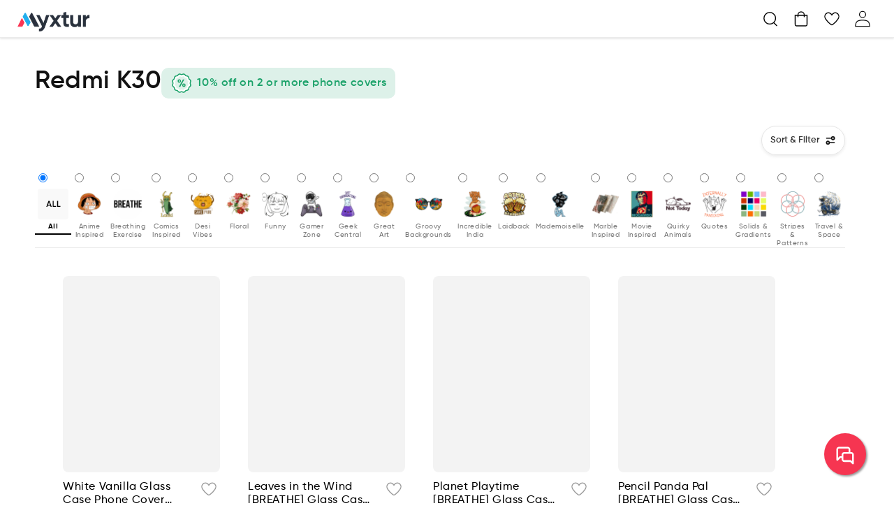

--- FILE ---
content_type: text/html; charset=utf-8
request_url: https://myxtur.com/collections/xiaomi/Redmi-K30
body_size: 59589
content:
<!doctype html>
<html class="no-js" lang="en">
  <head>
    <meta charset="utf-8">
    <meta http-equiv="X-UA-Compatible" content="IE=edge">
    <meta name="viewport" content="width=device-width,initial-scale=1">
    <meta name="theme-color" content="">
    <link rel="canonical" href="https://myxtur.com/collections/xiaomi/redmi-k30">
    <link rel="preconnect" href="https://cdn.shopify.com" crossorigin>
    <meta name="facebook-domain-verification" content="ciap028241sqty44u180vm4nqpyz3a"/><link rel="icon" type="image/png" href="//myxtur.com/cdn/shop/files/Myxtur-ProfileImage_2x_eb5e6eb4-f77f-41e4-938f-ee613efaf8ec.png?crop=center&height=32&v=1690803071&width=32"><link rel="preconnect" href="https://fonts.shopifycdn.com" crossorigin><title>
      Xiaomi
 &ndash; tagged "Redmi K30" &ndash; Myxtur</title>

    

    

<meta property="og:site_name" content="Myxtur">
<meta property="og:url" content="https://myxtur.com/collections/xiaomi/redmi-k30">
<meta property="og:title" content="Xiaomi">
<meta property="og:type" content="website">
<meta property="og:description" content="Shop India&#39;s largest collection of Mobile Cases, Covers &amp; Tech Accessories. Design your own custom phone case and covers using Myxtur&#39;s Android app. Premium t-shirts for men and women. Shop online the latest lifestyle, home and automobile products and make your style statement. Free shipping and easy replacements."><meta property="og:image" content="http://myxtur.com/cdn/shop/files/Myxtur-Square-medium_549898d1-c61a-4564-b27f-dd3dd05732a3.png?v=1627390314">
  <meta property="og:image:secure_url" content="https://myxtur.com/cdn/shop/files/Myxtur-Square-medium_549898d1-c61a-4564-b27f-dd3dd05732a3.png?v=1627390314">
  <meta property="og:image:width" content="590">
  <meta property="og:image:height" content="590"><meta name="twitter:card" content="summary_large_image">
<meta name="twitter:title" content="Xiaomi">
<meta name="twitter:description" content="Shop India&#39;s largest collection of Mobile Cases, Covers &amp; Tech Accessories. Design your own custom phone case and covers using Myxtur&#39;s Android app. Premium t-shirts for men and women. Shop online the latest lifestyle, home and automobile products and make your style statement. Free shipping and easy replacements.">


    <script src="//myxtur.com/cdn/shop/t/72/assets/constants.js?v=32650822755552411841739805585" defer="defer"></script>
    <script src="//myxtur.com/cdn/shop/t/72/assets/pubsub.js?v=32210309329934674871739805586" defer="defer"></script>
    <script src="//myxtur.com/cdn/shop/t/72/assets/global.js?v=118117821511075876571739805586" defer="defer"></script>
    
    
      <script>window.performance && window.performance.mark && window.performance.mark('shopify.content_for_header.start');</script><meta id="shopify-digital-wallet" name="shopify-digital-wallet" content="/28829483146/digital_wallets/dialog">
<link rel="alternate" type="application/atom+xml" title="Feed" href="/collections/xiaomi/Redmi-K30.atom" />
<link rel="next" href="/collections/xiaomi/Redmi-K30?page=2">
<link rel="alternate" type="application/json+oembed" href="https://myxtur.com/collections/xiaomi/redmi-k30.oembed">
<script async="async" src="/checkouts/internal/preloads.js?locale=en-IN"></script>
<script id="shopify-features" type="application/json">{"accessToken":"f247c76ba985a641377bbc0651b8a470","betas":["rich-media-storefront-analytics"],"domain":"myxtur.com","predictiveSearch":true,"shopId":28829483146,"locale":"en"}</script>
<script>var Shopify = Shopify || {};
Shopify.shop = "myxtur.myshopify.com";
Shopify.locale = "en";
Shopify.currency = {"active":"INR","rate":"1.0"};
Shopify.country = "IN";
Shopify.theme = {"name":"myxtur-dawn-r29-f5377df","id":141939638453,"schema_name":"Dawn","schema_version":"9.0.0","theme_store_id":null,"role":"main"};
Shopify.theme.handle = "null";
Shopify.theme.style = {"id":null,"handle":null};
Shopify.cdnHost = "myxtur.com/cdn";
Shopify.routes = Shopify.routes || {};
Shopify.routes.root = "/";</script>
<script type="module">!function(o){(o.Shopify=o.Shopify||{}).modules=!0}(window);</script>
<script>!function(o){function n(){var o=[];function n(){o.push(Array.prototype.slice.apply(arguments))}return n.q=o,n}var t=o.Shopify=o.Shopify||{};t.loadFeatures=n(),t.autoloadFeatures=n()}(window);</script>
<script id="shop-js-analytics" type="application/json">{"pageType":"collection"}</script>
<script defer="defer" async type="module" src="//myxtur.com/cdn/shopifycloud/shop-js/modules/v2/client.init-shop-cart-sync_BdyHc3Nr.en.esm.js"></script>
<script defer="defer" async type="module" src="//myxtur.com/cdn/shopifycloud/shop-js/modules/v2/chunk.common_Daul8nwZ.esm.js"></script>
<script type="module">
  await import("//myxtur.com/cdn/shopifycloud/shop-js/modules/v2/client.init-shop-cart-sync_BdyHc3Nr.en.esm.js");
await import("//myxtur.com/cdn/shopifycloud/shop-js/modules/v2/chunk.common_Daul8nwZ.esm.js");

  window.Shopify.SignInWithShop?.initShopCartSync?.({"fedCMEnabled":true,"windoidEnabled":true});

</script>
<script>(function() {
  var isLoaded = false;
  function asyncLoad() {
    if (isLoaded) return;
    isLoaded = true;
    var urls = ["https:\/\/searchanise-ef84.kxcdn.com\/widgets\/shopify\/init.js?a=5k9s6n1Y7U\u0026shop=myxtur.myshopify.com"];
    for (var i = 0; i < urls.length; i++) {
      var s = document.createElement('script');
      s.type = 'text/javascript';
      s.async = true;
      s.src = urls[i];
      var x = document.getElementsByTagName('script')[0];
      x.parentNode.insertBefore(s, x);
    }
  };
  if(window.attachEvent) {
    window.attachEvent('onload', asyncLoad);
  } else {
    window.addEventListener('load', asyncLoad, false);
  }
})();</script>
<script id="__st">var __st={"a":28829483146,"offset":19800,"reqid":"d05dac3b-d7e7-45f2-ab2b-a6d37799c18e-1768990213","pageurl":"myxtur.com\/collections\/xiaomi\/Redmi-K30","u":"bf55e723c19b","p":"collection","rtyp":"collection","rid":219105689757};</script>
<script>window.ShopifyPaypalV4VisibilityTracking = true;</script>
<script id="captcha-bootstrap">!function(){'use strict';const t='contact',e='account',n='new_comment',o=[[t,t],['blogs',n],['comments',n],[t,'customer']],c=[[e,'customer_login'],[e,'guest_login'],[e,'recover_customer_password'],[e,'create_customer']],r=t=>t.map((([t,e])=>`form[action*='/${t}']:not([data-nocaptcha='true']) input[name='form_type'][value='${e}']`)).join(','),a=t=>()=>t?[...document.querySelectorAll(t)].map((t=>t.form)):[];function s(){const t=[...o],e=r(t);return a(e)}const i='password',u='form_key',d=['recaptcha-v3-token','g-recaptcha-response','h-captcha-response',i],f=()=>{try{return window.sessionStorage}catch{return}},m='__shopify_v',_=t=>t.elements[u];function p(t,e,n=!1){try{const o=window.sessionStorage,c=JSON.parse(o.getItem(e)),{data:r}=function(t){const{data:e,action:n}=t;return t[m]||n?{data:e,action:n}:{data:t,action:n}}(c);for(const[e,n]of Object.entries(r))t.elements[e]&&(t.elements[e].value=n);n&&o.removeItem(e)}catch(o){console.error('form repopulation failed',{error:o})}}const l='form_type',E='cptcha';function T(t){t.dataset[E]=!0}const w=window,h=w.document,L='Shopify',v='ce_forms',y='captcha';let A=!1;((t,e)=>{const n=(g='f06e6c50-85a8-45c8-87d0-21a2b65856fe',I='https://cdn.shopify.com/shopifycloud/storefront-forms-hcaptcha/ce_storefront_forms_captcha_hcaptcha.v1.5.2.iife.js',D={infoText:'Protected by hCaptcha',privacyText:'Privacy',termsText:'Terms'},(t,e,n)=>{const o=w[L][v],c=o.bindForm;if(c)return c(t,g,e,D).then(n);var r;o.q.push([[t,g,e,D],n]),r=I,A||(h.body.append(Object.assign(h.createElement('script'),{id:'captcha-provider',async:!0,src:r})),A=!0)});var g,I,D;w[L]=w[L]||{},w[L][v]=w[L][v]||{},w[L][v].q=[],w[L][y]=w[L][y]||{},w[L][y].protect=function(t,e){n(t,void 0,e),T(t)},Object.freeze(w[L][y]),function(t,e,n,w,h,L){const[v,y,A,g]=function(t,e,n){const i=e?o:[],u=t?c:[],d=[...i,...u],f=r(d),m=r(i),_=r(d.filter((([t,e])=>n.includes(e))));return[a(f),a(m),a(_),s()]}(w,h,L),I=t=>{const e=t.target;return e instanceof HTMLFormElement?e:e&&e.form},D=t=>v().includes(t);t.addEventListener('submit',(t=>{const e=I(t);if(!e)return;const n=D(e)&&!e.dataset.hcaptchaBound&&!e.dataset.recaptchaBound,o=_(e),c=g().includes(e)&&(!o||!o.value);(n||c)&&t.preventDefault(),c&&!n&&(function(t){try{if(!f())return;!function(t){const e=f();if(!e)return;const n=_(t);if(!n)return;const o=n.value;o&&e.removeItem(o)}(t);const e=Array.from(Array(32),(()=>Math.random().toString(36)[2])).join('');!function(t,e){_(t)||t.append(Object.assign(document.createElement('input'),{type:'hidden',name:u})),t.elements[u].value=e}(t,e),function(t,e){const n=f();if(!n)return;const o=[...t.querySelectorAll(`input[type='${i}']`)].map((({name:t})=>t)),c=[...d,...o],r={};for(const[a,s]of new FormData(t).entries())c.includes(a)||(r[a]=s);n.setItem(e,JSON.stringify({[m]:1,action:t.action,data:r}))}(t,e)}catch(e){console.error('failed to persist form',e)}}(e),e.submit())}));const S=(t,e)=>{t&&!t.dataset[E]&&(n(t,e.some((e=>e===t))),T(t))};for(const o of['focusin','change'])t.addEventListener(o,(t=>{const e=I(t);D(e)&&S(e,y())}));const B=e.get('form_key'),M=e.get(l),P=B&&M;t.addEventListener('DOMContentLoaded',(()=>{const t=y();if(P)for(const e of t)e.elements[l].value===M&&p(e,B);[...new Set([...A(),...v().filter((t=>'true'===t.dataset.shopifyCaptcha))])].forEach((e=>S(e,t)))}))}(h,new URLSearchParams(w.location.search),n,t,e,['guest_login'])})(!1,!0)}();</script>
<script integrity="sha256-4kQ18oKyAcykRKYeNunJcIwy7WH5gtpwJnB7kiuLZ1E=" data-source-attribution="shopify.loadfeatures" defer="defer" src="//myxtur.com/cdn/shopifycloud/storefront/assets/storefront/load_feature-a0a9edcb.js" crossorigin="anonymous"></script>
<script data-source-attribution="shopify.dynamic_checkout.dynamic.init">var Shopify=Shopify||{};Shopify.PaymentButton=Shopify.PaymentButton||{isStorefrontPortableWallets:!0,init:function(){window.Shopify.PaymentButton.init=function(){};var t=document.createElement("script");t.src="https://myxtur.com/cdn/shopifycloud/portable-wallets/latest/portable-wallets.en.js",t.type="module",document.head.appendChild(t)}};
</script>
<script data-source-attribution="shopify.dynamic_checkout.buyer_consent">
  function portableWalletsHideBuyerConsent(e){var t=document.getElementById("shopify-buyer-consent"),n=document.getElementById("shopify-subscription-policy-button");t&&n&&(t.classList.add("hidden"),t.setAttribute("aria-hidden","true"),n.removeEventListener("click",e))}function portableWalletsShowBuyerConsent(e){var t=document.getElementById("shopify-buyer-consent"),n=document.getElementById("shopify-subscription-policy-button");t&&n&&(t.classList.remove("hidden"),t.removeAttribute("aria-hidden"),n.addEventListener("click",e))}window.Shopify?.PaymentButton&&(window.Shopify.PaymentButton.hideBuyerConsent=portableWalletsHideBuyerConsent,window.Shopify.PaymentButton.showBuyerConsent=portableWalletsShowBuyerConsent);
</script>
<script data-source-attribution="shopify.dynamic_checkout.cart.bootstrap">document.addEventListener("DOMContentLoaded",(function(){function t(){return document.querySelector("shopify-accelerated-checkout-cart, shopify-accelerated-checkout")}if(t())Shopify.PaymentButton.init();else{new MutationObserver((function(e,n){t()&&(Shopify.PaymentButton.init(),n.disconnect())})).observe(document.body,{childList:!0,subtree:!0})}}));
</script>
<script id="sections-script" data-sections="header" defer="defer" src="//myxtur.com/cdn/shop/t/72/compiled_assets/scripts.js?v=23105"></script>
<script>window.performance && window.performance.mark && window.performance.mark('shopify.content_for_header.end');</script>
    


    <style data-shopify>
      @font-face {
  font-family: Assistant;
  font-weight: 400;
  font-style: normal;
  font-display: swap;
  src: url("//myxtur.com/cdn/fonts/assistant/assistant_n4.9120912a469cad1cc292572851508ca49d12e768.woff2") format("woff2"),
       url("//myxtur.com/cdn/fonts/assistant/assistant_n4.6e9875ce64e0fefcd3f4446b7ec9036b3ddd2985.woff") format("woff");
}

      @font-face {
  font-family: Assistant;
  font-weight: 700;
  font-style: normal;
  font-display: swap;
  src: url("//myxtur.com/cdn/fonts/assistant/assistant_n7.bf44452348ec8b8efa3aa3068825305886b1c83c.woff2") format("woff2"),
       url("//myxtur.com/cdn/fonts/assistant/assistant_n7.0c887fee83f6b3bda822f1150b912c72da0f7b64.woff") format("woff");
}

      
      
      @font-face {
  font-family: Assistant;
  font-weight: 400;
  font-style: normal;
  font-display: swap;
  src: url("//myxtur.com/cdn/fonts/assistant/assistant_n4.9120912a469cad1cc292572851508ca49d12e768.woff2") format("woff2"),
       url("//myxtur.com/cdn/fonts/assistant/assistant_n4.6e9875ce64e0fefcd3f4446b7ec9036b3ddd2985.woff") format("woff");
}


      :root {
        --font-body-family: Assistant, sans-serif;
        --font-body-style: normal;
        --font-body-weight: 400;
        --font-body-weight-bold: 700;

        --font-heading-family: Assistant, sans-serif;
        --font-heading-style: normal;
        --font-heading-weight: 400;

        --font-body-scale: 1.0;
        --font-heading-scale: 1.0;

        --color-base-text: 18, 18, 18;
        --color-shadow: 18, 18, 18;
        --color-base-background-1: 255, 255, 255;
        --color-base-background-2: 243, 243, 243;
        --color-base-solid-button-labels: 255, 255, 255;
        --color-base-outline-button-labels: 18, 18, 18;
        --color-base-accent-1: 18, 18, 18;
        --color-base-accent-2: 51, 79, 180;
        --payment-terms-background: #ffffff;

        --gradient-base-background-1: #ffffff;
        --gradient-base-background-2: #f3f3f3;
        --gradient-base-accent-1: #121212;
        --gradient-base-accent-2: #334fb4;

        --media-padding: px;
        --media-border-opacity: 0.05;
        --media-border-width: 1px;
        --media-radius: 0px;
        --media-shadow-opacity: 0.0;
        --media-shadow-horizontal-offset: 0px;
        --media-shadow-vertical-offset: 4px;
        --media-shadow-blur-radius: 5px;
        --media-shadow-visible: 0;

        --page-width: 133rem;
        --page-width-margin: 0rem;

        --product-card-image-padding: 0.0rem;
        --product-card-corner-radius: 0.0rem;
        --product-card-text-alignment: left;
        --product-card-border-width: 0.0rem;
        --product-card-border-opacity: 0.1;
        --product-card-shadow-opacity: 0.0;
        --product-card-shadow-visible: 0;
        --product-card-shadow-horizontal-offset: 0.0rem;
        --product-card-shadow-vertical-offset: 0.4rem;
        --product-card-shadow-blur-radius: 0.5rem;

        --collection-card-image-padding: 0.0rem;
        --collection-card-corner-radius: 0.0rem;
        --collection-card-text-alignment: left;
        --collection-card-border-width: 0.0rem;
        --collection-card-border-opacity: 0.1;
        --collection-card-shadow-opacity: 0.0;
        --collection-card-shadow-visible: 0;
        --collection-card-shadow-horizontal-offset: 0.0rem;
        --collection-card-shadow-vertical-offset: 0.4rem;
        --collection-card-shadow-blur-radius: 0.5rem;

        --blog-card-image-padding: 0.0rem;
        --blog-card-corner-radius: 0.0rem;
        --blog-card-text-alignment: left;
        --blog-card-border-width: 0.0rem;
        --blog-card-border-opacity: 0.1;
        --blog-card-shadow-opacity: 0.0;
        --blog-card-shadow-visible: 0;
        --blog-card-shadow-horizontal-offset: 0.0rem;
        --blog-card-shadow-vertical-offset: 0.4rem;
        --blog-card-shadow-blur-radius: 0.5rem;

        --badge-corner-radius: 4.0rem;

        --popup-border-width: 1px;
        --popup-border-opacity: 0.1;
        --popup-corner-radius: 0px;
        --popup-shadow-opacity: 0.0;
        --popup-shadow-horizontal-offset: 0px;
        --popup-shadow-vertical-offset: 4px;
        --popup-shadow-blur-radius: 5px;

        --drawer-border-width: 1px;
        --drawer-border-opacity: 0.1;
        --drawer-shadow-opacity: 0.0;
        --drawer-shadow-horizontal-offset: 0px;
        --drawer-shadow-vertical-offset: 4px;
        --drawer-shadow-blur-radius: 5px;

        --spacing-sections-desktop: 0px;
        --spacing-sections-mobile: 0px;

        --grid-desktop-vertical-spacing: 5rem;
        --grid-desktop-horizontal-spacing: 4rem;
        --grid-mobile-vertical-spacing: 2rem;
        --grid-mobile-horizontal-spacing: 0.5rem;

        --text-boxes-border-opacity: 0.1;
        --text-boxes-border-width: 0px;
        --text-boxes-radius: 0px;
        --text-boxes-shadow-opacity: 0.0;
        --text-boxes-shadow-visible: 0;
        --text-boxes-shadow-horizontal-offset: 0px;
        --text-boxes-shadow-vertical-offset: 4px;
        --text-boxes-shadow-blur-radius: 5px;

        --buttons-radius: 0px;
        --buttons-radius-outset: 0px;
        --buttons-border-width: 1px;
        --buttons-border-opacity: 1.0;
        --buttons-shadow-opacity: 0.0;
        --buttons-shadow-visible: 0;
        --buttons-shadow-horizontal-offset: 0px;
        --buttons-shadow-vertical-offset: 4px;
        --buttons-shadow-blur-radius: 5px;
        --buttons-border-offset: 0px;

        --inputs-radius: 0px;
        --inputs-border-width: 1px;
        --inputs-border-opacity: 0.55;
        --inputs-shadow-opacity: 0.0;
        --inputs-shadow-horizontal-offset: 0px;
        --inputs-margin-offset: 0px;
        --inputs-shadow-vertical-offset: 4px;
        --inputs-shadow-blur-radius: 5px;
        --inputs-radius-outset: 0px;

        --variant-pills-radius: 40px;
        --variant-pills-border-width: 1px;
        --variant-pills-border-opacity: 0.55;
        --variant-pills-shadow-opacity: 0.0;
        --variant-pills-shadow-horizontal-offset: 0px;
        --variant-pills-shadow-vertical-offset: 4px;
        --variant-pills-shadow-blur-radius: 5px;

        /* Added Custom variables */
        --primary-color: #F93553;
        --grey-background1: #F9F9F9;

        --red-background: #FD1400;
        --light-red-background: #FFE4E9;
        --light-green-background: #DDF1E9;
        --green-background: #1CA26A;
        --grey-border1: #F5F5F5;
        --grey-border2: #F1F1F1;
        --grey-border3: #E5E5E5;
        --grey-border4: #EBEBEB;
        
        --grey-text1: #999999;
        --grey-text2: #777777;
        --grey-text3: #555555;
        --grey-text4: #BBB;
        --black-text1: #2A2A2A;
        --black-text2: #3D3D3D;
        --green-text: #1CA26A;
        --product-card-corner-radius: 8px;

        --grey-background-cart: #F3F3F3;
        --blue-text-cart: #2589E7;
      }

      @font-face {
        font-family: 'Gilroy-SemiBold';
        src: url("//myxtur.com/cdn/shop/files/Gilroy-SemiBold.woff?v=1314756210811873925") format('woff');
        font-display: swap;
      }
      
      @font-face {
        font-family: 'Gilroy-Medium';
        src: url("//myxtur.com/cdn/shop/files/Gilroy-Medium.woff?v=9041222578987305804") format('woff');
        font-display: swap;
      }
      @font-face {
        font-family: 'Gilroy-Bold';
        src: url("//myxtur.com/cdn/shop/files/Gilroy-Bold.woff?v=1935723952200331679") format('woff');
        font-display: swap;
      }
      
      @font-face {
        font-family: 'Gilroy-Regular';
        src: url("//myxtur.com/cdn/shop/files/Gilroy-Regular.woff?v=10440742548556932850") format('woff');
        font-display: swap;
      }

      *,
      *::before,
      *::after {
        box-sizing: inherit;
      }

      html {
        box-sizing: border-box;
        font-size: calc(var(--font-body-scale) * 62.5%);
        height: 100%;
      }

      body {
        display: grid;
        grid-template-rows: auto auto 1fr auto;
        grid-template-columns: 100%;
        min-height: 100%;
        margin: 0;
        font-size: 1.5rem;
        letter-spacing: 0.06rem;
        line-height: calc(1 + 0.8 / var(--font-body-scale));
        font-family: var(--font-body-family);
        font-style: var(--font-body-style);
        font-weight: var(--font-body-weight);
      }

      @media screen and (min-width: 750px) {
        body {
          font-size: 1.6rem;
        }
      }
    </style>
    <script>
      window.fileUrlPath = ('//myxtur.com/cdn/shop/files/?v=23105').split('?')[0];
      window.navigationUrlPath = ('//myxtur.com/cdn/shop/files/navigation.json?v=13940617580284176983');
    </script>
    <link href="//myxtur.com/cdn/shop/t/72/assets/base.css?v=134990510966188865541739805586" rel="stylesheet" type="text/css" media="all" />
    <script src="//myxtur.com/cdn/shop/t/72/assets/custom-menu-api.js?v=74659635942546161011739805585" type="text/javascript"></script>
    <script src="//myxtur.com/cdn/shop/t/72/assets/helper.js?v=11243022754134643791739805585" type="text/javascript"></script>

    <link rel="preload" href="//myxtur.com/cdn/shop/t/72/assets/chatbot.css?v=90083318575409501891739805585" as="style" onload="this.onload=null;this.rel='stylesheet'">
    <noscript><link rel="stylesheet" href="//myxtur.com/cdn/shop/t/72/assets/chatbot.css?v=90083318575409501891739805585"></noscript><link rel="preload" as="font" href="//myxtur.com/cdn/fonts/assistant/assistant_n4.9120912a469cad1cc292572851508ca49d12e768.woff2" type="font/woff2" crossorigin><link rel="preload" as="font" href="//myxtur.com/cdn/fonts/assistant/assistant_n4.9120912a469cad1cc292572851508ca49d12e768.woff2" type="font/woff2" crossorigin><link rel="stylesheet" href="//myxtur.com/cdn/shop/t/72/assets/component-predictive-search.css?v=117262296331250720811739805585" media="print" onload="this.media='all'"><script>document.documentElement.className = document.documentElement.className.replace('no-js', 'js');
    if (Shopify.designMode) {
      document.documentElement.classList.add('shopify-design-mode');
    }
    </script>
    <script defer>
      function showChat() {
        let element = document.getElementById('divchatbot');
        element.style.display = 'block';
        let element2 = document.getElementById('btnchat');
        element2.style.display = 'none';
        const frame = document.getElementById('iframecb');
        frame.contentWindow.location.replace("https://main.dvexp1zwbz8c1.amplifyapp.com/");
      }
      function hideChat() {
        let element = document.getElementById('divchatbot');
        element.style.display = 'none';
        let element2 = document.getElementById('btnchat');
        element2.style.display = 'block';
      }    
      window.addEventListener("message", function(event) {
        if (event.data.toString().includes("link")) {
          const linkToOpen = event.data.toString().split("link:")[1];
          window.open(linkToOpen, "_self");
        }
        if (event.data === 'cbCloseButtonClicked') {
          hideChat();
        }
      }, false);
    </script>
    <script>
    
    
    
    
    var gsf_url_search_params = new URLSearchParams(window.location.search);
    var gsf_search_terms = gsf_url_search_params.get('q');
    if (gsf_search_terms) {
        var gsf_conversion_data = {page_type : 'searchresults', event : 'view_search_results', data : {product_data : "", search_string : gsf_search_terms, shop_currency : "INR"}};
    } else {
        
        var gsf_conversion_data = {page_type : 'category', event : 'view_item_list', data : {product_data : [{variant_id : 41442378809525, product_id : 7107480584373, name : "White Vanilla Glass Case Phone Cover (Xiaomi)", price : "599", currency : "INR", sku : "", brand : "Myxtur", variant : "Xiaomi / Mi 10i", category : "Smartphone Cover", quantity : "100" }, {variant_id : 42367005655221, product_id : 7318845227189, name : "Leaves in the Wind [BREATHE] Glass Case Phone Cover (Xiaomi)", price : "599", currency : "INR", sku : "", brand : "Myxtur", variant : "Xiaomi / Mi 10i", category : "Smartphone Cover", quantity : "100" }, {variant_id : 41059589128373, product_id : 6991311929525, name : "Planet Playtime [BREATHE] Glass Case Phone Cover (Xiaomi)", price : "599", currency : "INR", sku : "", brand : "Myxtur", variant : "Xiaomi / Mi 10i", category : "Smartphone Cover", quantity : "100" }, {variant_id : 41050391675061, product_id : 6989335920821, name : "Pencil Panda Pal [BREATHE] Glass Case Phone Cover (Xiaomi)", price : "599", currency : "INR", sku : "", brand : "Myxtur", variant : "Xiaomi / Mi 10i", category : "Smartphone Cover", quantity : "100" }], total_price :"2396", shop_currency : "INR", collection_id : "219105689757", collection_name : "Xiaomi" }};
    }
    
</script>

    <!-- Global site tag (gtag.js) - Google Ads: 673611491 -->
    <script async defer src="https://www.googletagmanager.com/gtag/js?id=AW-673611491">
    </script>

    <script defer>
      window.dataLayer = window.dataLayer || [];
      function gtag(){dataLayer.push(arguments);}
      gtag('js', new Date());
      gtag('config', 'AW-673611491', {'allow_enhanced_conversions': true});
    </script>
  <link href="https://monorail-edge.shopifysvc.com" rel="dns-prefetch">
<script>(function(){if ("sendBeacon" in navigator && "performance" in window) {try {var session_token_from_headers = performance.getEntriesByType('navigation')[0].serverTiming.find(x => x.name == '_s').description;} catch {var session_token_from_headers = undefined;}var session_cookie_matches = document.cookie.match(/_shopify_s=([^;]*)/);var session_token_from_cookie = session_cookie_matches && session_cookie_matches.length === 2 ? session_cookie_matches[1] : "";var session_token = session_token_from_headers || session_token_from_cookie || "";function handle_abandonment_event(e) {var entries = performance.getEntries().filter(function(entry) {return /monorail-edge.shopifysvc.com/.test(entry.name);});if (!window.abandonment_tracked && entries.length === 0) {window.abandonment_tracked = true;var currentMs = Date.now();var navigation_start = performance.timing.navigationStart;var payload = {shop_id: 28829483146,url: window.location.href,navigation_start,duration: currentMs - navigation_start,session_token,page_type: "collection"};window.navigator.sendBeacon("https://monorail-edge.shopifysvc.com/v1/produce", JSON.stringify({schema_id: "online_store_buyer_site_abandonment/1.1",payload: payload,metadata: {event_created_at_ms: currentMs,event_sent_at_ms: currentMs}}));}}window.addEventListener('pagehide', handle_abandonment_event);}}());</script>
<script id="web-pixels-manager-setup">(function e(e,d,r,n,o){if(void 0===o&&(o={}),!Boolean(null===(a=null===(i=window.Shopify)||void 0===i?void 0:i.analytics)||void 0===a?void 0:a.replayQueue)){var i,a;window.Shopify=window.Shopify||{};var t=window.Shopify;t.analytics=t.analytics||{};var s=t.analytics;s.replayQueue=[],s.publish=function(e,d,r){return s.replayQueue.push([e,d,r]),!0};try{self.performance.mark("wpm:start")}catch(e){}var l=function(){var e={modern:/Edge?\/(1{2}[4-9]|1[2-9]\d|[2-9]\d{2}|\d{4,})\.\d+(\.\d+|)|Firefox\/(1{2}[4-9]|1[2-9]\d|[2-9]\d{2}|\d{4,})\.\d+(\.\d+|)|Chrom(ium|e)\/(9{2}|\d{3,})\.\d+(\.\d+|)|(Maci|X1{2}).+ Version\/(15\.\d+|(1[6-9]|[2-9]\d|\d{3,})\.\d+)([,.]\d+|)( \(\w+\)|)( Mobile\/\w+|) Safari\/|Chrome.+OPR\/(9{2}|\d{3,})\.\d+\.\d+|(CPU[ +]OS|iPhone[ +]OS|CPU[ +]iPhone|CPU IPhone OS|CPU iPad OS)[ +]+(15[._]\d+|(1[6-9]|[2-9]\d|\d{3,})[._]\d+)([._]\d+|)|Android:?[ /-](13[3-9]|1[4-9]\d|[2-9]\d{2}|\d{4,})(\.\d+|)(\.\d+|)|Android.+Firefox\/(13[5-9]|1[4-9]\d|[2-9]\d{2}|\d{4,})\.\d+(\.\d+|)|Android.+Chrom(ium|e)\/(13[3-9]|1[4-9]\d|[2-9]\d{2}|\d{4,})\.\d+(\.\d+|)|SamsungBrowser\/([2-9]\d|\d{3,})\.\d+/,legacy:/Edge?\/(1[6-9]|[2-9]\d|\d{3,})\.\d+(\.\d+|)|Firefox\/(5[4-9]|[6-9]\d|\d{3,})\.\d+(\.\d+|)|Chrom(ium|e)\/(5[1-9]|[6-9]\d|\d{3,})\.\d+(\.\d+|)([\d.]+$|.*Safari\/(?![\d.]+ Edge\/[\d.]+$))|(Maci|X1{2}).+ Version\/(10\.\d+|(1[1-9]|[2-9]\d|\d{3,})\.\d+)([,.]\d+|)( \(\w+\)|)( Mobile\/\w+|) Safari\/|Chrome.+OPR\/(3[89]|[4-9]\d|\d{3,})\.\d+\.\d+|(CPU[ +]OS|iPhone[ +]OS|CPU[ +]iPhone|CPU IPhone OS|CPU iPad OS)[ +]+(10[._]\d+|(1[1-9]|[2-9]\d|\d{3,})[._]\d+)([._]\d+|)|Android:?[ /-](13[3-9]|1[4-9]\d|[2-9]\d{2}|\d{4,})(\.\d+|)(\.\d+|)|Mobile Safari.+OPR\/([89]\d|\d{3,})\.\d+\.\d+|Android.+Firefox\/(13[5-9]|1[4-9]\d|[2-9]\d{2}|\d{4,})\.\d+(\.\d+|)|Android.+Chrom(ium|e)\/(13[3-9]|1[4-9]\d|[2-9]\d{2}|\d{4,})\.\d+(\.\d+|)|Android.+(UC? ?Browser|UCWEB|U3)[ /]?(15\.([5-9]|\d{2,})|(1[6-9]|[2-9]\d|\d{3,})\.\d+)\.\d+|SamsungBrowser\/(5\.\d+|([6-9]|\d{2,})\.\d+)|Android.+MQ{2}Browser\/(14(\.(9|\d{2,})|)|(1[5-9]|[2-9]\d|\d{3,})(\.\d+|))(\.\d+|)|K[Aa][Ii]OS\/(3\.\d+|([4-9]|\d{2,})\.\d+)(\.\d+|)/},d=e.modern,r=e.legacy,n=navigator.userAgent;return n.match(d)?"modern":n.match(r)?"legacy":"unknown"}(),u="modern"===l?"modern":"legacy",c=(null!=n?n:{modern:"",legacy:""})[u],f=function(e){return[e.baseUrl,"/wpm","/b",e.hashVersion,"modern"===e.buildTarget?"m":"l",".js"].join("")}({baseUrl:d,hashVersion:r,buildTarget:u}),m=function(e){var d=e.version,r=e.bundleTarget,n=e.surface,o=e.pageUrl,i=e.monorailEndpoint;return{emit:function(e){var a=e.status,t=e.errorMsg,s=(new Date).getTime(),l=JSON.stringify({metadata:{event_sent_at_ms:s},events:[{schema_id:"web_pixels_manager_load/3.1",payload:{version:d,bundle_target:r,page_url:o,status:a,surface:n,error_msg:t},metadata:{event_created_at_ms:s}}]});if(!i)return console&&console.warn&&console.warn("[Web Pixels Manager] No Monorail endpoint provided, skipping logging."),!1;try{return self.navigator.sendBeacon.bind(self.navigator)(i,l)}catch(e){}var u=new XMLHttpRequest;try{return u.open("POST",i,!0),u.setRequestHeader("Content-Type","text/plain"),u.send(l),!0}catch(e){return console&&console.warn&&console.warn("[Web Pixels Manager] Got an unhandled error while logging to Monorail."),!1}}}}({version:r,bundleTarget:l,surface:e.surface,pageUrl:self.location.href,monorailEndpoint:e.monorailEndpoint});try{o.browserTarget=l,function(e){var d=e.src,r=e.async,n=void 0===r||r,o=e.onload,i=e.onerror,a=e.sri,t=e.scriptDataAttributes,s=void 0===t?{}:t,l=document.createElement("script"),u=document.querySelector("head"),c=document.querySelector("body");if(l.async=n,l.src=d,a&&(l.integrity=a,l.crossOrigin="anonymous"),s)for(var f in s)if(Object.prototype.hasOwnProperty.call(s,f))try{l.dataset[f]=s[f]}catch(e){}if(o&&l.addEventListener("load",o),i&&l.addEventListener("error",i),u)u.appendChild(l);else{if(!c)throw new Error("Did not find a head or body element to append the script");c.appendChild(l)}}({src:f,async:!0,onload:function(){if(!function(){var e,d;return Boolean(null===(d=null===(e=window.Shopify)||void 0===e?void 0:e.analytics)||void 0===d?void 0:d.initialized)}()){var d=window.webPixelsManager.init(e)||void 0;if(d){var r=window.Shopify.analytics;r.replayQueue.forEach((function(e){var r=e[0],n=e[1],o=e[2];d.publishCustomEvent(r,n,o)})),r.replayQueue=[],r.publish=d.publishCustomEvent,r.visitor=d.visitor,r.initialized=!0}}},onerror:function(){return m.emit({status:"failed",errorMsg:"".concat(f," has failed to load")})},sri:function(e){var d=/^sha384-[A-Za-z0-9+/=]+$/;return"string"==typeof e&&d.test(e)}(c)?c:"",scriptDataAttributes:o}),m.emit({status:"loading"})}catch(e){m.emit({status:"failed",errorMsg:(null==e?void 0:e.message)||"Unknown error"})}}})({shopId: 28829483146,storefrontBaseUrl: "https://myxtur.com",extensionsBaseUrl: "https://extensions.shopifycdn.com/cdn/shopifycloud/web-pixels-manager",monorailEndpoint: "https://monorail-edge.shopifysvc.com/unstable/produce_batch",surface: "storefront-renderer",enabledBetaFlags: ["2dca8a86"],webPixelsConfigList: [{"id":"499351733","configuration":"{\"config\":\"{\\\"pixel_id\\\":\\\"G-BD3MSYWLWG\\\",\\\"target_country\\\":\\\"IN\\\",\\\"gtag_events\\\":[{\\\"type\\\":\\\"begin_checkout\\\",\\\"action_label\\\":\\\"G-BD3MSYWLWG\\\"},{\\\"type\\\":\\\"search\\\",\\\"action_label\\\":\\\"G-BD3MSYWLWG\\\"},{\\\"type\\\":\\\"view_item\\\",\\\"action_label\\\":[\\\"G-BD3MSYWLWG\\\",\\\"MC-RV85LFD5HJ\\\"]},{\\\"type\\\":\\\"purchase\\\",\\\"action_label\\\":[\\\"G-BD3MSYWLWG\\\",\\\"MC-RV85LFD5HJ\\\"]},{\\\"type\\\":\\\"page_view\\\",\\\"action_label\\\":[\\\"G-BD3MSYWLWG\\\",\\\"MC-RV85LFD5HJ\\\"]},{\\\"type\\\":\\\"add_payment_info\\\",\\\"action_label\\\":\\\"G-BD3MSYWLWG\\\"},{\\\"type\\\":\\\"add_to_cart\\\",\\\"action_label\\\":\\\"G-BD3MSYWLWG\\\"}],\\\"enable_monitoring_mode\\\":false}\"}","eventPayloadVersion":"v1","runtimeContext":"OPEN","scriptVersion":"b2a88bafab3e21179ed38636efcd8a93","type":"APP","apiClientId":1780363,"privacyPurposes":[],"dataSharingAdjustments":{"protectedCustomerApprovalScopes":["read_customer_address","read_customer_email","read_customer_name","read_customer_personal_data","read_customer_phone"]}},{"id":"180060341","configuration":"{\"pixel_id\":\"740677970316541\",\"pixel_type\":\"facebook_pixel\",\"metaapp_system_user_token\":\"-\"}","eventPayloadVersion":"v1","runtimeContext":"OPEN","scriptVersion":"ca16bc87fe92b6042fbaa3acc2fbdaa6","type":"APP","apiClientId":2329312,"privacyPurposes":["ANALYTICS","MARKETING","SALE_OF_DATA"],"dataSharingAdjustments":{"protectedCustomerApprovalScopes":["read_customer_address","read_customer_email","read_customer_name","read_customer_personal_data","read_customer_phone"]}},{"id":"28508341","configuration":"{\"apiKey\":\"5k9s6n1Y7U\", \"host\":\"searchserverapi.com\"}","eventPayloadVersion":"v1","runtimeContext":"STRICT","scriptVersion":"5559ea45e47b67d15b30b79e7c6719da","type":"APP","apiClientId":578825,"privacyPurposes":["ANALYTICS"],"dataSharingAdjustments":{"protectedCustomerApprovalScopes":["read_customer_personal_data"]}},{"id":"shopify-app-pixel","configuration":"{}","eventPayloadVersion":"v1","runtimeContext":"STRICT","scriptVersion":"0450","apiClientId":"shopify-pixel","type":"APP","privacyPurposes":["ANALYTICS","MARKETING"]},{"id":"shopify-custom-pixel","eventPayloadVersion":"v1","runtimeContext":"LAX","scriptVersion":"0450","apiClientId":"shopify-pixel","type":"CUSTOM","privacyPurposes":["ANALYTICS","MARKETING"]}],isMerchantRequest: false,initData: {"shop":{"name":"Myxtur","paymentSettings":{"currencyCode":"INR"},"myshopifyDomain":"myxtur.myshopify.com","countryCode":"IN","storefrontUrl":"https:\/\/myxtur.com"},"customer":null,"cart":null,"checkout":null,"productVariants":[],"purchasingCompany":null},},"https://myxtur.com/cdn","fcfee988w5aeb613cpc8e4bc33m6693e112",{"modern":"","legacy":""},{"shopId":"28829483146","storefrontBaseUrl":"https:\/\/myxtur.com","extensionBaseUrl":"https:\/\/extensions.shopifycdn.com\/cdn\/shopifycloud\/web-pixels-manager","surface":"storefront-renderer","enabledBetaFlags":"[\"2dca8a86\"]","isMerchantRequest":"false","hashVersion":"fcfee988w5aeb613cpc8e4bc33m6693e112","publish":"custom","events":"[[\"page_viewed\",{}],[\"collection_viewed\",{\"collection\":{\"id\":\"219105689757\",\"title\":\"Xiaomi\",\"productVariants\":[{\"price\":{\"amount\":599.0,\"currencyCode\":\"INR\"},\"product\":{\"title\":\"White Vanilla Glass Case Phone Cover (Xiaomi)\",\"vendor\":\"Myxtur\",\"id\":\"7107480584373\",\"untranslatedTitle\":\"White Vanilla Glass Case Phone Cover (Xiaomi)\",\"url\":\"\/products\/white-vanilla-xiaomi-glass-case\",\"type\":\"Smartphone Cover\"},\"id\":\"41442378809525\",\"image\":{\"src\":\"\/\/myxtur.com\/cdn\/shop\/files\/G0002_White-Vanilla_Xiaomi_Mi-10i_1.jpg?v=1767720759\"},\"sku\":null,\"title\":\"Xiaomi \/ Mi 10i\",\"untranslatedTitle\":\"Xiaomi \/ Mi 10i\"},{\"price\":{\"amount\":599.0,\"currencyCode\":\"INR\"},\"product\":{\"title\":\"Leaves in the Wind [BREATHE] Glass Case Phone Cover (Xiaomi)\",\"vendor\":\"Myxtur\",\"id\":\"7318845227189\",\"untranslatedTitle\":\"Leaves in the Wind [BREATHE] Glass Case Phone Cover (Xiaomi)\",\"url\":\"\/products\/leaves-in-the-wind-xiaomi-glass-case\",\"type\":\"Smartphone Cover\"},\"id\":\"42367005655221\",\"image\":{\"src\":\"\/\/myxtur.com\/cdn\/shop\/files\/G7565_Leaves-in-the-Wind-_5BBREATHE_5D_Xiaomi_Mi-10i_1.jpg?v=1767818630\"},\"sku\":null,\"title\":\"Xiaomi \/ Mi 10i\",\"untranslatedTitle\":\"Xiaomi \/ Mi 10i\"},{\"price\":{\"amount\":599.0,\"currencyCode\":\"INR\"},\"product\":{\"title\":\"Planet Playtime [BREATHE] Glass Case Phone Cover (Xiaomi)\",\"vendor\":\"Myxtur\",\"id\":\"6991311929525\",\"untranslatedTitle\":\"Planet Playtime [BREATHE] Glass Case Phone Cover (Xiaomi)\",\"url\":\"\/products\/planet-playtime-xiaomi-glass-case\",\"type\":\"Smartphone Cover\"},\"id\":\"41059589128373\",\"image\":{\"src\":\"\/\/myxtur.com\/cdn\/shop\/files\/G7577_Planet-Playtime-_5BBREATHE_5D_Xiaomi_Mi-10i_1.jpg?v=1767819131\"},\"sku\":null,\"title\":\"Xiaomi \/ Mi 10i\",\"untranslatedTitle\":\"Xiaomi \/ Mi 10i\"},{\"price\":{\"amount\":599.0,\"currencyCode\":\"INR\"},\"product\":{\"title\":\"Pencil Panda Pal [BREATHE] Glass Case Phone Cover (Xiaomi)\",\"vendor\":\"Myxtur\",\"id\":\"6989335920821\",\"untranslatedTitle\":\"Pencil Panda Pal [BREATHE] Glass Case Phone Cover (Xiaomi)\",\"url\":\"\/products\/pencil-panda-pal-xiaomi-glass-case\",\"type\":\"Smartphone Cover\"},\"id\":\"41050391675061\",\"image\":{\"src\":\"\/\/myxtur.com\/cdn\/shop\/files\/G7575_Pencil-Panda-Pal-_5BBREATHE_5D_Xiaomi_Mi-10i_1.jpg?v=1767819119\"},\"sku\":null,\"title\":\"Xiaomi \/ Mi 10i\",\"untranslatedTitle\":\"Xiaomi \/ Mi 10i\"},{\"price\":{\"amount\":599.0,\"currencyCode\":\"INR\"},\"product\":{\"title\":\"Moon Balloon Glass Case Phone Cover (Xiaomi)\",\"vendor\":\"Myxtur\",\"id\":\"6931037061301\",\"untranslatedTitle\":\"Moon Balloon Glass Case Phone Cover (Xiaomi)\",\"url\":\"\/products\/moon-balloon-xiaomi-glass-case\",\"type\":\"Smartphone Cover\"},\"id\":\"40839613251765\",\"image\":{\"src\":\"\/\/myxtur.com\/cdn\/shop\/files\/G0170_Moon-Balloon_Xiaomi_Mi-10i_1.jpg?v=1767721552\"},\"sku\":null,\"title\":\"Xiaomi \/ Mi 10i\",\"untranslatedTitle\":\"Xiaomi \/ Mi 10i\"},{\"price\":{\"amount\":599.0,\"currencyCode\":\"INR\"},\"product\":{\"title\":\"Pencil Pals [doodleodrama] Glass Case Phone Cover (Xiaomi)\",\"vendor\":\"Myxtur\",\"id\":\"7448715034805\",\"untranslatedTitle\":\"Pencil Pals [doodleodrama] Glass Case Phone Cover (Xiaomi)\",\"url\":\"\/products\/pencil-pals-xiaomi-glass-case\",\"type\":\"Smartphone Cover\"},\"id\":\"42868145422517\",\"image\":{\"src\":\"\/\/myxtur.com\/cdn\/shop\/files\/G7438_Pencil-Pals-_5Bdoodleodrama_5D_Xiaomi_Mi-10i_1.jpg?v=1767817127\"},\"sku\":null,\"title\":\"Xiaomi \/ Mi 10i\",\"untranslatedTitle\":\"Xiaomi \/ Mi 10i\"},{\"price\":{\"amount\":599.0,\"currencyCode\":\"INR\"},\"product\":{\"title\":\"Dragon Samurai [BREATHE] Glass Case Phone Cover (Xiaomi)\",\"vendor\":\"Myxtur\",\"id\":\"7070372266165\",\"untranslatedTitle\":\"Dragon Samurai [BREATHE] Glass Case Phone Cover (Xiaomi)\",\"url\":\"\/products\/dragon-samurai-xiaomi-glass-case\",\"type\":\"Smartphone Cover\"},\"id\":\"41327009530037\",\"image\":{\"src\":\"\/\/myxtur.com\/cdn\/shop\/files\/G7557_Dragon-Samurai-_5BBREATHE_5D_Xiaomi_Mi-10i_1.jpg?v=1767818294\"},\"sku\":null,\"title\":\"Xiaomi \/ Mi 10i\",\"untranslatedTitle\":\"Xiaomi \/ Mi 10i\"},{\"price\":{\"amount\":599.0,\"currencyCode\":\"INR\"},\"product\":{\"title\":\"Floral Midnight Bouquet Glass Case Phone Cover (Xiaomi)\",\"vendor\":\"Myxtur\",\"id\":\"6937813483701\",\"untranslatedTitle\":\"Floral Midnight Bouquet Glass Case Phone Cover (Xiaomi)\",\"url\":\"\/products\/floral-midnight-xiaomi-glass-case\",\"type\":\"Smartphone Cover\"},\"id\":\"40864794804405\",\"image\":{\"src\":\"\/\/myxtur.com\/cdn\/shop\/files\/G0268_Floral-Midnight-Bouquet_Xiaomi_Mi-10i_1.jpg?v=1767721887\"},\"sku\":null,\"title\":\"Xiaomi \/ Mi 10i\",\"untranslatedTitle\":\"Xiaomi \/ Mi 10i\"},{\"price\":{\"amount\":599.0,\"currencyCode\":\"INR\"},\"product\":{\"title\":\"One with the Cosmos [BREATHE] Glass Case Phone Cover (Xiaomi)\",\"vendor\":\"Myxtur\",\"id\":\"7437720977589\",\"untranslatedTitle\":\"One with the Cosmos [BREATHE] Glass Case Phone Cover (Xiaomi)\",\"url\":\"\/products\/one-with-the-cosmos-xiaomi-glass-case\",\"type\":\"Smartphone Cover\"},\"id\":\"42837816377525\",\"image\":{\"src\":\"\/\/myxtur.com\/cdn\/shop\/files\/G7571_One-with-the-Cosmos-_5BBREATHE_5D_Xiaomi_Mi-10i_1.jpg?v=1767818952\"},\"sku\":null,\"title\":\"Xiaomi \/ Mi 10i\",\"untranslatedTitle\":\"Xiaomi \/ Mi 10i\"},{\"price\":{\"amount\":599.0,\"currencyCode\":\"INR\"},\"product\":{\"title\":\"Creative Harmony Marble Glass Case Phone Cover (Xiaomi)\",\"vendor\":\"Myxtur\",\"id\":\"6996182597813\",\"untranslatedTitle\":\"Creative Harmony Marble Glass Case Phone Cover (Xiaomi)\",\"url\":\"\/products\/creative-harmony-xiaomi-glass-case\",\"type\":\"Smartphone Cover\"},\"id\":\"41075058933941\",\"image\":{\"src\":\"\/\/myxtur.com\/cdn\/shop\/files\/G0824_Creative-Harmony-Marble_Xiaomi_Mi-10i_1.jpg?v=1767723951\"},\"sku\":null,\"title\":\"Xiaomi \/ Mi 10i\",\"untranslatedTitle\":\"Xiaomi \/ Mi 10i\"},{\"price\":{\"amount\":599.0,\"currencyCode\":\"INR\"},\"product\":{\"title\":\"Trouble Maker Glass Case Phone Cover (Xiaomi)\",\"vendor\":\"Myxtur\",\"id\":\"7597841350837\",\"untranslatedTitle\":\"Trouble Maker Glass Case Phone Cover (Xiaomi)\",\"url\":\"\/products\/trouble-maker-xiaomi-glass-case\",\"type\":\"Smartphone Cover\"},\"id\":\"43446721675445\",\"image\":{\"src\":\"\/\/myxtur.com\/cdn\/shop\/files\/G7845_Trouble-Maker_Xiaomi_Mi-10i_1.jpg?v=1767821755\"},\"sku\":null,\"title\":\"Xiaomi \/ Mi 10i\",\"untranslatedTitle\":\"Xiaomi \/ Mi 10i\"},{\"price\":{\"amount\":599.0,\"currencyCode\":\"INR\"},\"product\":{\"title\":\"Jungle Camouflage Glass Case Phone Cover (Xiaomi)\",\"vendor\":\"Myxtur\",\"id\":\"6998926065845\",\"untranslatedTitle\":\"Jungle Camouflage Glass Case Phone Cover (Xiaomi)\",\"url\":\"\/products\/jungle-camo-blend-xiaomi-glass-case\",\"type\":\"Smartphone Cover\"},\"id\":\"41081446858933\",\"image\":{\"src\":\"\/\/myxtur.com\/cdn\/shop\/files\/G0900_Jungle-Camouflage_Xiaomi_Mi-10i_1.jpg?v=1767724424\"},\"sku\":null,\"title\":\"Xiaomi \/ Mi 10i\",\"untranslatedTitle\":\"Xiaomi \/ Mi 10i\"},{\"price\":{\"amount\":599.0,\"currencyCode\":\"INR\"},\"product\":{\"title\":\"Bouquet of the Bride Glass Case Phone Cover (Xiaomi)\",\"vendor\":\"Myxtur\",\"id\":\"6937951797429\",\"untranslatedTitle\":\"Bouquet of the Bride Glass Case Phone Cover (Xiaomi)\",\"url\":\"\/products\/brides-bouquet-xiaomi-glass-case\",\"type\":\"Smartphone Cover\"},\"id\":\"40865245069493\",\"image\":{\"src\":\"\/\/myxtur.com\/cdn\/shop\/files\/G0302_Bouquet-of-the-Bride_Xiaomi_Mi-10i_1.jpg?v=1767722041\"},\"sku\":null,\"title\":\"Xiaomi \/ Mi 10i\",\"untranslatedTitle\":\"Xiaomi \/ Mi 10i\"},{\"price\":{\"amount\":599.0,\"currencyCode\":\"INR\"},\"product\":{\"title\":\"Glam Campsite [BREATHE] Glass Case Phone Cover (Xiaomi)\",\"vendor\":\"Myxtur\",\"id\":\"7597831291061\",\"untranslatedTitle\":\"Glam Campsite [BREATHE] Glass Case Phone Cover (Xiaomi)\",\"url\":\"\/products\/glam-campsite-xiaomi-glass-case\",\"type\":\"Smartphone Cover\"},\"id\":\"43441329799349\",\"image\":{\"src\":\"\/\/myxtur.com\/cdn\/shop\/files\/G7560_Glam-Campsite-_5BBREATHE_5D_Xiaomi_Mi-10i_1.jpg?v=1767818462\"},\"sku\":null,\"title\":\"Xiaomi \/ Mi 10i\",\"untranslatedTitle\":\"Xiaomi \/ Mi 10i\"},{\"price\":{\"amount\":599.0,\"currencyCode\":\"INR\"},\"product\":{\"title\":\"Blooming Grace [BREATHE] Glass Case Phone Cover (Xiaomi)\",\"vendor\":\"Myxtur\",\"id\":\"7071223414965\",\"untranslatedTitle\":\"Blooming Grace [BREATHE] Glass Case Phone Cover (Xiaomi)\",\"url\":\"\/products\/blooming-grace-xiaomi-glass-case\",\"type\":\"Smartphone Cover\"},\"id\":\"41328852598965\",\"image\":{\"src\":\"\/\/myxtur.com\/cdn\/shop\/files\/G7552_Blooming-Grace-_5BBREATHE_5D_Xiaomi_Mi-10i_1.jpg?v=1767818123\"},\"sku\":null,\"title\":\"Xiaomi \/ Mi 10i\",\"untranslatedTitle\":\"Xiaomi \/ Mi 10i\"},{\"price\":{\"amount\":599.0,\"currencyCode\":\"INR\"},\"product\":{\"title\":\"Adventure is Out There [BREATHE] Glass Case Phone Cover (Xiaomi)\",\"vendor\":\"Myxtur\",\"id\":\"7068987490485\",\"untranslatedTitle\":\"Adventure is Out There [BREATHE] Glass Case Phone Cover (Xiaomi)\",\"url\":\"\/products\/adventure-is-out-there-xiaomi-glass-case\",\"type\":\"Smartphone Cover\"},\"id\":\"41324376424629\",\"image\":{\"src\":\"\/\/myxtur.com\/cdn\/shop\/files\/G7548_Adventure-is-Out-There-_5BBREATHE_5D_Xiaomi_Mi-10i_1.jpg?v=1767817955\"},\"sku\":null,\"title\":\"Xiaomi \/ Mi 10i\",\"untranslatedTitle\":\"Xiaomi \/ Mi 10i\"},{\"price\":{\"amount\":599.0,\"currencyCode\":\"INR\"},\"product\":{\"title\":\"Miss You Already [BREATHE] Glass Case Phone Cover (Xiaomi)\",\"vendor\":\"Myxtur\",\"id\":\"7070368530613\",\"untranslatedTitle\":\"Miss You Already [BREATHE] Glass Case Phone Cover (Xiaomi)\",\"url\":\"\/products\/miss-you-already-xiaomi-glass-case\",\"type\":\"Smartphone Cover\"},\"id\":\"41326999634101\",\"image\":{\"src\":\"\/\/myxtur.com\/cdn\/shop\/files\/G7569_Miss-You-Already-_5BBREATHE_5D_Xiaomi_Mi-10i_1.jpg?v=1767818796\"},\"sku\":null,\"title\":\"Xiaomi \/ Mi 10i\",\"untranslatedTitle\":\"Xiaomi \/ Mi 10i\"},{\"price\":{\"amount\":599.0,\"currencyCode\":\"INR\"},\"product\":{\"title\":\"Gentle Greens [BREATHE] Glass Case Phone Cover (Xiaomi)\",\"vendor\":\"Myxtur\",\"id\":\"7448811569333\",\"untranslatedTitle\":\"Gentle Greens [BREATHE] Glass Case Phone Cover (Xiaomi)\",\"url\":\"\/products\/gentle-greens-xiaomi-glass-case\",\"type\":\"Smartphone Cover\"},\"id\":\"42869053980853\",\"image\":{\"src\":\"\/\/myxtur.com\/cdn\/shop\/files\/G7459_Gentle-Greens-_5BBREATHE_5D_Xiaomi_Mi-10i_1.jpg?v=1767817788\"},\"sku\":null,\"title\":\"Xiaomi \/ Mi 10i\",\"untranslatedTitle\":\"Xiaomi \/ Mi 10i\"},{\"price\":{\"amount\":599.0,\"currencyCode\":\"INR\"},\"product\":{\"title\":\"Low Social Battery Glass Case Phone Cover (Xiaomi)\",\"vendor\":\"Myxtur\",\"id\":\"7278335656117\",\"untranslatedTitle\":\"Low Social Battery Glass Case Phone Cover (Xiaomi)\",\"url\":\"\/products\/low-social-battery-xiaomi-glass-case\",\"type\":\"Smartphone Cover\"},\"id\":\"42247904002229\",\"image\":{\"src\":\"\/\/myxtur.com\/cdn\/shop\/files\/G7857_Low-Social-Battery_Xiaomi_Mi-10i_1.jpg?v=1767822246\"},\"sku\":null,\"title\":\"Xiaomi \/ Mi 10i\",\"untranslatedTitle\":\"Xiaomi \/ Mi 10i\"},{\"price\":{\"amount\":599.0,\"currencyCode\":\"INR\"},\"product\":{\"title\":\"Totally Indifferent Glass Case Phone Cover (Xiaomi)\",\"vendor\":\"Myxtur\",\"id\":\"6915422552245\",\"untranslatedTitle\":\"Totally Indifferent Glass Case Phone Cover (Xiaomi)\",\"url\":\"\/products\/totally-indifferent-xiaomi-glass-case\",\"type\":\"Smartphone Cover\"},\"id\":\"40780895420597\",\"image\":{\"src\":\"\/\/myxtur.com\/cdn\/shop\/files\/G7848_Totally-Indifferent_Xiaomi_Mi-10i_1.jpg?v=1767821786\"},\"sku\":null,\"title\":\"Xiaomi \/ Mi 10i\",\"untranslatedTitle\":\"Xiaomi \/ Mi 10i\"},{\"price\":{\"amount\":599.0,\"currencyCode\":\"INR\"},\"product\":{\"title\":\"Morning Sky on the Aircraft Window Glass Case Phone Cover (Xiaomi)\",\"vendor\":\"Myxtur\",\"id\":\"6941755474101\",\"untranslatedTitle\":\"Morning Sky on the Aircraft Window Glass Case Phone Cover (Xiaomi)\",\"url\":\"\/products\/aircraft-morning-xiaomi-glass-case\",\"type\":\"Smartphone Cover\"},\"id\":\"40877683900597\",\"image\":{\"src\":\"\/\/myxtur.com\/cdn\/shop\/files\/G0354_Morning-Sky-on-the-Aircraft-Window_Xiaomi_Mi-10i_1.jpg?v=1767722207\"},\"sku\":null,\"title\":\"Xiaomi \/ Mi 10i\",\"untranslatedTitle\":\"Xiaomi \/ Mi 10i\"},{\"price\":{\"amount\":599.0,\"currencyCode\":\"INR\"},\"product\":{\"title\":\"Salmon Pink Glass Case Phone Cover (Xiaomi)\",\"vendor\":\"Myxtur\",\"id\":\"6960463544501\",\"untranslatedTitle\":\"Salmon Pink Glass Case Phone Cover (Xiaomi)\",\"url\":\"\/products\/salmon-pink-xiaomi-glass-case\",\"type\":\"Smartphone Cover\"},\"id\":\"40940292014261\",\"image\":{\"src\":\"\/\/myxtur.com\/cdn\/shop\/files\/G0542_Salmon-Pink_Xiaomi_Mi-10i_1.jpg?v=1767723163\"},\"sku\":null,\"title\":\"Xiaomi \/ Mi 10i\",\"untranslatedTitle\":\"Xiaomi \/ Mi 10i\"},{\"price\":{\"amount\":599.0,\"currencyCode\":\"INR\"},\"product\":{\"title\":\"Purrfect Chill Glass Case Phone Cover (Xiaomi)\",\"vendor\":\"Myxtur\",\"id\":\"7448764121269\",\"untranslatedTitle\":\"Purrfect Chill Glass Case Phone Cover (Xiaomi)\",\"url\":\"\/products\/purrfect-chill-xiaomi-glass-case\",\"type\":\"Smartphone Cover\"},\"id\":\"42868640776373\",\"image\":{\"src\":\"\/\/myxtur.com\/cdn\/shop\/files\/G7861_Purrfect-Chill_Xiaomi_Mi-10i_1.jpg?v=1767822409\"},\"sku\":null,\"title\":\"Xiaomi \/ Mi 10i\",\"untranslatedTitle\":\"Xiaomi \/ Mi 10i\"},{\"price\":{\"amount\":599.0,\"currencyCode\":\"INR\"},\"product\":{\"title\":\"Unicorn Bloomers [BREATHE] Glass Case Phone Cover (Xiaomi)\",\"vendor\":\"Myxtur\",\"id\":\"6909746872501\",\"untranslatedTitle\":\"Unicorn Bloomers [BREATHE] Glass Case Phone Cover (Xiaomi)\",\"url\":\"\/products\/unicorn-bloomers-xiaomi-glass-case\",\"type\":\"Smartphone Cover\"},\"id\":\"40763503771829\",\"image\":{\"src\":\"\/\/myxtur.com\/cdn\/shop\/files\/G7584_Unicorn-Bloomers-_5BBREATHE_5D_Xiaomi_Mi-10i_1.jpg?v=1767819454\"},\"sku\":null,\"title\":\"Xiaomi \/ Mi 10i\",\"untranslatedTitle\":\"Xiaomi \/ Mi 10i\"}]}}]]"});</script><script>
  window.ShopifyAnalytics = window.ShopifyAnalytics || {};
  window.ShopifyAnalytics.meta = window.ShopifyAnalytics.meta || {};
  window.ShopifyAnalytics.meta.currency = 'INR';
  var meta = {"products":[{"id":7107480584373,"gid":"gid:\/\/shopify\/Product\/7107480584373","vendor":"Myxtur","type":"Smartphone Cover","handle":"white-vanilla-xiaomi-glass-case","variants":[{"id":41442378809525,"price":59900,"name":"White Vanilla Glass Case Phone Cover (Xiaomi) - Xiaomi \/ Mi 10i","public_title":"Xiaomi \/ Mi 10i","sku":null},{"id":41442378842293,"price":59900,"name":"White Vanilla Glass Case Phone Cover (Xiaomi) - Xiaomi \/ Mi 10T","public_title":"Xiaomi \/ Mi 10T","sku":null},{"id":41442378875061,"price":59900,"name":"White Vanilla Glass Case Phone Cover (Xiaomi) - Xiaomi \/ Mi 10T Pro","public_title":"Xiaomi \/ Mi 10T Pro","sku":null},{"id":41935460040885,"price":59900,"name":"White Vanilla Glass Case Phone Cover (Xiaomi) - Xiaomi \/ Mi 11 Lite","public_title":"Xiaomi \/ Mi 11 Lite","sku":null},{"id":41442378907829,"price":59900,"name":"White Vanilla Glass Case Phone Cover (Xiaomi) - Xiaomi \/ Mi 11 Ultra","public_title":"Xiaomi \/ Mi 11 Ultra","sku":null},{"id":41935460106421,"price":59900,"name":"White Vanilla Glass Case Phone Cover (Xiaomi) - Xiaomi \/ Mi 11X 5G","public_title":"Xiaomi \/ Mi 11X 5G","sku":null},{"id":41935460139189,"price":59900,"name":"White Vanilla Glass Case Phone Cover (Xiaomi) - Xiaomi \/ Mi 11X Pro 5G","public_title":"Xiaomi \/ Mi 11X Pro 5G","sku":null},{"id":41442378940597,"price":59900,"name":"White Vanilla Glass Case Phone Cover (Xiaomi) - Xiaomi \/ Mi A3","public_title":"Xiaomi \/ Mi A3","sku":null},{"id":41442378973365,"price":59900,"name":"White Vanilla Glass Case Phone Cover (Xiaomi) - Xiaomi \/ POCO F1","public_title":"Xiaomi \/ POCO F1","sku":null},{"id":41935460171957,"price":59900,"name":"White Vanilla Glass Case Phone Cover (Xiaomi) - Xiaomi \/ POCO F3","public_title":"Xiaomi \/ POCO F3","sku":null},{"id":41935460204725,"price":59900,"name":"White Vanilla Glass Case Phone Cover (Xiaomi) - Xiaomi \/ POCO F3 GT","public_title":"Xiaomi \/ POCO F3 GT","sku":null},{"id":42438185550005,"price":59900,"name":"White Vanilla Glass Case Phone Cover (Xiaomi) - Xiaomi \/ POCO F4 5G","public_title":"Xiaomi \/ POCO F4 5G","sku":null},{"id":43123056771253,"price":59900,"name":"White Vanilla Glass Case Phone Cover (Xiaomi) - Xiaomi \/ POCO F5 5G","public_title":"Xiaomi \/ POCO F5 5G","sku":null},{"id":51464266219701,"price":59900,"name":"White Vanilla Glass Case Phone Cover (Xiaomi) - Xiaomi \/ POCO F6","public_title":"Xiaomi \/ POCO F6","sku":null},{"id":42139484618933,"price":59900,"name":"White Vanilla Glass Case Phone Cover (Xiaomi) - Xiaomi \/ POCO M2","public_title":"Xiaomi \/ POCO M2","sku":null},{"id":41442379006133,"price":59900,"name":"White Vanilla Glass Case Phone Cover (Xiaomi) - Xiaomi \/ POCO M2 Pro","public_title":"Xiaomi \/ POCO M2 Pro","sku":null},{"id":41442379038901,"price":59900,"name":"White Vanilla Glass Case Phone Cover (Xiaomi) - Xiaomi \/ POCO M3 Pro","public_title":"Xiaomi \/ POCO M3 Pro","sku":null},{"id":42139484651701,"price":59900,"name":"White Vanilla Glass Case Phone Cover (Xiaomi) - Xiaomi \/ POCO M4 Pro 5G","public_title":"Xiaomi \/ POCO M4 Pro 5G","sku":null},{"id":43597780943029,"price":59900,"name":"White Vanilla Glass Case Phone Cover (Xiaomi) - Xiaomi \/ POCO M6 Pro 5G","public_title":"Xiaomi \/ POCO M6 Pro 5G","sku":null},{"id":41442379071669,"price":59900,"name":"White Vanilla Glass Case Phone Cover (Xiaomi) - Xiaomi \/ POCO X2","public_title":"Xiaomi \/ POCO X2","sku":null},{"id":41442379104437,"price":59900,"name":"White Vanilla Glass Case Phone Cover (Xiaomi) - Xiaomi \/ POCO X3","public_title":"Xiaomi \/ POCO X3","sku":null},{"id":41442379137205,"price":59900,"name":"White Vanilla Glass Case Phone Cover (Xiaomi) - Xiaomi \/ POCO X3 Pro","public_title":"Xiaomi \/ POCO X3 Pro","sku":null},{"id":42438185582773,"price":59900,"name":"White Vanilla Glass Case Phone Cover (Xiaomi) - Xiaomi \/ POCO X4 Pro 5G","public_title":"Xiaomi \/ POCO X4 Pro 5G","sku":null},{"id":43092985577653,"price":59900,"name":"White Vanilla Glass Case Phone Cover (Xiaomi) - Xiaomi \/ POCO X5 5G","public_title":"Xiaomi \/ POCO X5 5G","sku":null},{"id":43092985610421,"price":59900,"name":"White Vanilla Glass Case Phone Cover (Xiaomi) - Xiaomi \/ POCO X5 Pro 5G","public_title":"Xiaomi \/ POCO X5 Pro 5G","sku":null},{"id":44687540256949,"price":59900,"name":"White Vanilla Glass Case Phone Cover (Xiaomi) - Xiaomi \/ POCO X6","public_title":"Xiaomi \/ POCO X6","sku":null},{"id":44687540289717,"price":59900,"name":"White Vanilla Glass Case Phone Cover (Xiaomi) - Xiaomi \/ POCO X6 Pro","public_title":"Xiaomi \/ POCO X6 Pro","sku":null},{"id":42752842498229,"price":59900,"name":"White Vanilla Glass Case Phone Cover (Xiaomi) - Xiaomi \/ Redmi 10","public_title":"Xiaomi \/ Redmi 10","sku":null},{"id":43597780975797,"price":59900,"name":"White Vanilla Glass Case Phone Cover (Xiaomi) - Xiaomi \/ Redmi 12","public_title":"Xiaomi \/ Redmi 12","sku":null},{"id":43597781008565,"price":59900,"name":"White Vanilla Glass Case Phone Cover (Xiaomi) - Xiaomi \/ Redmi 12 5G","public_title":"Xiaomi \/ Redmi 12 5G","sku":null},{"id":51464266252469,"price":59900,"name":"White Vanilla Glass Case Phone Cover (Xiaomi) - Xiaomi \/ Redmi 13","public_title":"Xiaomi \/ Redmi 13","sku":null},{"id":51464266285237,"price":59900,"name":"White Vanilla Glass Case Phone Cover (Xiaomi) - Xiaomi \/ Redmi 13C","public_title":"Xiaomi \/ Redmi 13C","sku":null},{"id":42139484684469,"price":59900,"name":"White Vanilla Glass Case Phone Cover (Xiaomi) - Xiaomi \/ Redmi 7A","public_title":"Xiaomi \/ Redmi 7A","sku":null},{"id":42451965706421,"price":59900,"name":"White Vanilla Glass Case Phone Cover (Xiaomi) - Xiaomi \/ Redmi 8","public_title":"Xiaomi \/ Redmi 8","sku":null},{"id":42752842530997,"price":59900,"name":"White Vanilla Glass Case Phone Cover (Xiaomi) - Xiaomi \/ Redmi 9 Activ","public_title":"Xiaomi \/ Redmi 9 Activ","sku":null},{"id":42451965739189,"price":59900,"name":"White Vanilla Glass Case Phone Cover (Xiaomi) - Xiaomi \/ Redmi 9 Power","public_title":"Xiaomi \/ Redmi 9 Power","sku":null},{"id":42752842563765,"price":59900,"name":"White Vanilla Glass Case Phone Cover (Xiaomi) - Xiaomi \/ Redmi 9 Prime","public_title":"Xiaomi \/ Redmi 9 Prime","sku":null},{"id":42451965771957,"price":59900,"name":"White Vanilla Glass Case Phone Cover (Xiaomi) - Xiaomi \/ Redmi 9A","public_title":"Xiaomi \/ Redmi 9A","sku":null},{"id":41442379169973,"price":59900,"name":"White Vanilla Glass Case Phone Cover (Xiaomi) - Xiaomi \/ Redmi K20","public_title":"Xiaomi \/ Redmi K20","sku":null},{"id":41442379202741,"price":59900,"name":"White Vanilla Glass Case Phone Cover (Xiaomi) - Xiaomi \/ Redmi K20 Pro","public_title":"Xiaomi \/ Redmi K20 Pro","sku":null},{"id":41442379235509,"price":59900,"name":"White Vanilla Glass Case Phone Cover (Xiaomi) - Xiaomi \/ Redmi K30","public_title":"Xiaomi \/ Redmi K30","sku":null},{"id":42438185615541,"price":59900,"name":"White Vanilla Glass Case Phone Cover (Xiaomi) - Xiaomi \/ Redmi K40S","public_title":"Xiaomi \/ Redmi K40S","sku":null},{"id":42438185648309,"price":59900,"name":"White Vanilla Glass Case Phone Cover (Xiaomi) - Xiaomi \/ Redmi K50","public_title":"Xiaomi \/ Redmi K50","sku":null},{"id":42752842596533,"price":59900,"name":"White Vanilla Glass Case Phone Cover (Xiaomi) - Xiaomi \/ Redmi K50i","public_title":"Xiaomi \/ Redmi K50i","sku":null},{"id":43123056804021,"price":59900,"name":"White Vanilla Glass Case Phone Cover (Xiaomi) - Xiaomi \/ Redmi K60","public_title":"Xiaomi \/ Redmi K60","sku":null},{"id":41442379268277,"price":59900,"name":"White Vanilla Glass Case Phone Cover (Xiaomi) - Xiaomi \/ Redmi Note 10","public_title":"Xiaomi \/ Redmi Note 10","sku":null},{"id":41442379301045,"price":59900,"name":"White Vanilla Glass Case Phone Cover (Xiaomi) - Xiaomi \/ Redmi Note 10 5G","public_title":"Xiaomi \/ Redmi Note 10 5G","sku":null},{"id":41442379333813,"price":59900,"name":"White Vanilla Glass Case Phone Cover (Xiaomi) - Xiaomi \/ Redmi Note 10 Pro","public_title":"Xiaomi \/ Redmi Note 10 Pro","sku":null},{"id":41442379366581,"price":59900,"name":"White Vanilla Glass Case Phone Cover (Xiaomi) - Xiaomi \/ Redmi Note 10 Pro Max","public_title":"Xiaomi \/ Redmi Note 10 Pro Max","sku":null},{"id":41442379399349,"price":59900,"name":"White Vanilla Glass Case Phone Cover (Xiaomi) - Xiaomi \/ Redmi Note 10s","public_title":"Xiaomi \/ Redmi Note 10s","sku":null},{"id":41442379432117,"price":59900,"name":"White Vanilla Glass Case Phone Cover (Xiaomi) - Xiaomi \/ Redmi Note 10T 5G","public_title":"Xiaomi \/ Redmi Note 10T 5G","sku":null},{"id":41935460237493,"price":59900,"name":"White Vanilla Glass Case Phone Cover (Xiaomi) - Xiaomi \/ Redmi Note 11","public_title":"Xiaomi \/ Redmi Note 11","sku":null},{"id":41935460270261,"price":59900,"name":"White Vanilla Glass Case Phone Cover (Xiaomi) - Xiaomi \/ Redmi Note 11 Pro 5G","public_title":"Xiaomi \/ Redmi Note 11 Pro 5G","sku":null},{"id":42139484717237,"price":59900,"name":"White Vanilla Glass Case Phone Cover (Xiaomi) - Xiaomi \/ Redmi Note 11 Pro Plus 5G","public_title":"Xiaomi \/ Redmi Note 11 Pro Plus 5G","sku":null},{"id":42139484750005,"price":59900,"name":"White Vanilla Glass Case Phone Cover (Xiaomi) - Xiaomi \/ Redmi Note 11S","public_title":"Xiaomi \/ Redmi Note 11S","sku":null},{"id":42438185681077,"price":59900,"name":"White Vanilla Glass Case Phone Cover (Xiaomi) - Xiaomi \/ Redmi Note 11T 5G","public_title":"Xiaomi \/ Redmi Note 11T 5G","sku":null},{"id":42860170772661,"price":59900,"name":"White Vanilla Glass Case Phone Cover (Xiaomi) - Xiaomi \/ Redmi Note 12 5G","public_title":"Xiaomi \/ Redmi Note 12 5G","sku":null},{"id":42860170838197,"price":59900,"name":"White Vanilla Glass Case Phone Cover (Xiaomi) - Xiaomi \/ Redmi Note 12 Pro 5G","public_title":"Xiaomi \/ Redmi Note 12 Pro 5G","sku":null},{"id":42860170903733,"price":59900,"name":"White Vanilla Glass Case Phone Cover (Xiaomi) - Xiaomi \/ Redmi Note 12 Pro Plus 5G","public_title":"Xiaomi \/ Redmi Note 12 Pro Plus 5G","sku":null},{"id":44687540453557,"price":59900,"name":"White Vanilla Glass Case Phone Cover (Xiaomi) - Xiaomi \/ Redmi Note 13 5G","public_title":"Xiaomi \/ Redmi Note 13 5G","sku":null},{"id":44687540519093,"price":59900,"name":"White Vanilla Glass Case Phone Cover (Xiaomi) - Xiaomi \/ Redmi Note 13 Pro","public_title":"Xiaomi \/ Redmi Note 13 Pro","sku":null},{"id":44687540551861,"price":59900,"name":"White Vanilla Glass Case Phone Cover (Xiaomi) - Xiaomi \/ Redmi Note 13 Pro Plus","public_title":"Xiaomi \/ Redmi Note 13 Pro Plus","sku":null},{"id":52148292714677,"price":59900,"name":"White Vanilla Glass Case Phone Cover (Xiaomi) - Xiaomi \/ Redmi Note 14 5G","public_title":"Xiaomi \/ Redmi Note 14 5G","sku":null},{"id":52148292747445,"price":59900,"name":"White Vanilla Glass Case Phone Cover (Xiaomi) - Xiaomi \/ Redmi Note 14 Pro","public_title":"Xiaomi \/ Redmi Note 14 Pro","sku":null},{"id":52148292780213,"price":59900,"name":"White Vanilla Glass Case Phone Cover (Xiaomi) - Xiaomi \/ Redmi Note 14 Pro Plus","public_title":"Xiaomi \/ Redmi Note 14 Pro Plus","sku":null},{"id":41442379464885,"price":59900,"name":"White Vanilla Glass Case Phone Cover (Xiaomi) - Xiaomi \/ Redmi Note 7","public_title":"Xiaomi \/ Redmi Note 7","sku":null},{"id":41442379497653,"price":59900,"name":"White Vanilla Glass Case Phone Cover (Xiaomi) - Xiaomi \/ Redmi Note 7 Pro","public_title":"Xiaomi \/ Redmi Note 7 Pro","sku":null},{"id":41442379530421,"price":59900,"name":"White Vanilla Glass Case Phone Cover (Xiaomi) - Xiaomi \/ Redmi Note 7S","public_title":"Xiaomi \/ Redmi Note 7S","sku":null},{"id":41442379563189,"price":59900,"name":"White Vanilla Glass Case Phone Cover (Xiaomi) - Xiaomi \/ Redmi Note 8","public_title":"Xiaomi \/ Redmi Note 8","sku":null},{"id":41442379595957,"price":59900,"name":"White Vanilla Glass Case Phone Cover (Xiaomi) - Xiaomi \/ Redmi Note 8 Pro","public_title":"Xiaomi \/ Redmi Note 8 Pro","sku":null},{"id":41442379628725,"price":59900,"name":"White Vanilla Glass Case Phone Cover (Xiaomi) - Xiaomi \/ Redmi Note 9","public_title":"Xiaomi \/ Redmi Note 9","sku":null},{"id":41442379661493,"price":59900,"name":"White Vanilla Glass Case Phone Cover (Xiaomi) - Xiaomi \/ Redmi Note 9 Pro","public_title":"Xiaomi \/ Redmi Note 9 Pro","sku":null},{"id":41442379694261,"price":59900,"name":"White Vanilla Glass Case Phone Cover (Xiaomi) - Xiaomi \/ Redmi Note 9 Pro Max","public_title":"Xiaomi \/ Redmi Note 9 Pro Max","sku":null},{"id":41935460073653,"price":59900,"name":"White Vanilla Glass Case Phone Cover (Xiaomi) - Xiaomi \/ Xiaomi 11 Lite NE 5G","public_title":"Xiaomi \/ Xiaomi 11 Lite NE 5G","sku":null},{"id":42139484782773,"price":59900,"name":"White Vanilla Glass Case Phone Cover (Xiaomi) - Xiaomi \/ Xiaomi 11i 5G","public_title":"Xiaomi \/ Xiaomi 11i 5G","sku":null},{"id":42139484815541,"price":59900,"name":"White Vanilla Glass Case Phone Cover (Xiaomi) - Xiaomi \/ Xiaomi 11i Hypercharge 5G","public_title":"Xiaomi \/ Xiaomi 11i Hypercharge 5G","sku":null},{"id":42752842629301,"price":59900,"name":"White Vanilla Glass Case Phone Cover (Xiaomi) - Xiaomi \/ Xiaomi 11T","public_title":"Xiaomi \/ Xiaomi 11T","sku":null},{"id":42438185713845,"price":59900,"name":"White Vanilla Glass Case Phone Cover (Xiaomi) - Xiaomi \/ Xiaomi 11T Pro 5G","public_title":"Xiaomi \/ Xiaomi 11T Pro 5G","sku":null},{"id":42438185746613,"price":59900,"name":"White Vanilla Glass Case Phone Cover (Xiaomi) - Xiaomi \/ Xiaomi 12 Pro 5G","public_title":"Xiaomi \/ Xiaomi 12 Pro 5G","sku":null},{"id":42860170969269,"price":59900,"name":"White Vanilla Glass Case Phone Cover (Xiaomi) - Xiaomi \/ Xiaomi 13 Pro 5G","public_title":"Xiaomi \/ Xiaomi 13 Pro 5G","sku":null},{"id":44687540814005,"price":59900,"name":"White Vanilla Glass Case Phone Cover (Xiaomi) - Xiaomi \/ Xiaomi 14","public_title":"Xiaomi \/ Xiaomi 14","sku":null},{"id":44687540879541,"price":59900,"name":"White Vanilla Glass Case Phone Cover (Xiaomi) - Xiaomi \/ Xiaomi 14 Ultra","public_title":"Xiaomi \/ Xiaomi 14 Ultra","sku":null},{"id":52148292812981,"price":59900,"name":"White Vanilla Glass Case Phone Cover (Xiaomi) - Xiaomi \/ Xiaomi 15","public_title":"Xiaomi \/ Xiaomi 15","sku":null},{"id":52148292845749,"price":59900,"name":"White Vanilla Glass Case Phone Cover (Xiaomi) - Xiaomi \/ Xiaomi 15 Ultra","public_title":"Xiaomi \/ Xiaomi 15 Ultra","sku":null},{"id":42438185517237,"price":59900,"name":"White Vanilla Glass Case Phone Cover (Xiaomi) - Xiaomi \/ Mi 10","public_title":"Xiaomi \/ Mi 10","sku":null}],"remote":false},{"id":7318845227189,"gid":"gid:\/\/shopify\/Product\/7318845227189","vendor":"Myxtur","type":"Smartphone Cover","handle":"leaves-in-the-wind-xiaomi-glass-case","variants":[{"id":42367005655221,"price":59900,"name":"Leaves in the Wind [BREATHE] Glass Case Phone Cover (Xiaomi) - Xiaomi \/ Mi 10i","public_title":"Xiaomi \/ Mi 10i","sku":null},{"id":42367005687989,"price":59900,"name":"Leaves in the Wind [BREATHE] Glass Case Phone Cover (Xiaomi) - Xiaomi \/ Mi 10T","public_title":"Xiaomi \/ Mi 10T","sku":null},{"id":42367005720757,"price":59900,"name":"Leaves in the Wind [BREATHE] Glass Case Phone Cover (Xiaomi) - Xiaomi \/ Mi 10T Pro","public_title":"Xiaomi \/ Mi 10T Pro","sku":null},{"id":42367005753525,"price":59900,"name":"Leaves in the Wind [BREATHE] Glass Case Phone Cover (Xiaomi) - Xiaomi \/ Mi 11 Lite","public_title":"Xiaomi \/ Mi 11 Lite","sku":null},{"id":42367005786293,"price":59900,"name":"Leaves in the Wind [BREATHE] Glass Case Phone Cover (Xiaomi) - Xiaomi \/ Mi 11 Ultra","public_title":"Xiaomi \/ Mi 11 Ultra","sku":null},{"id":42367005819061,"price":59900,"name":"Leaves in the Wind [BREATHE] Glass Case Phone Cover (Xiaomi) - Xiaomi \/ Mi 11X 5G","public_title":"Xiaomi \/ Mi 11X 5G","sku":null},{"id":42367005851829,"price":59900,"name":"Leaves in the Wind [BREATHE] Glass Case Phone Cover (Xiaomi) - Xiaomi \/ Mi 11X Pro 5G","public_title":"Xiaomi \/ Mi 11X Pro 5G","sku":null},{"id":42367005884597,"price":59900,"name":"Leaves in the Wind [BREATHE] Glass Case Phone Cover (Xiaomi) - Xiaomi \/ Mi A3","public_title":"Xiaomi \/ Mi A3","sku":null},{"id":42367005917365,"price":59900,"name":"Leaves in the Wind [BREATHE] Glass Case Phone Cover (Xiaomi) - Xiaomi \/ POCO F1","public_title":"Xiaomi \/ POCO F1","sku":null},{"id":42367005950133,"price":59900,"name":"Leaves in the Wind [BREATHE] Glass Case Phone Cover (Xiaomi) - Xiaomi \/ POCO F3","public_title":"Xiaomi \/ POCO F3","sku":null},{"id":42367005982901,"price":59900,"name":"Leaves in the Wind [BREATHE] Glass Case Phone Cover (Xiaomi) - Xiaomi \/ POCO F3 GT","public_title":"Xiaomi \/ POCO F3 GT","sku":null},{"id":42445843923125,"price":59900,"name":"Leaves in the Wind [BREATHE] Glass Case Phone Cover (Xiaomi) - Xiaomi \/ POCO F4 5G","public_title":"Xiaomi \/ POCO F4 5G","sku":null},{"id":43133221929141,"price":59900,"name":"Leaves in the Wind [BREATHE] Glass Case Phone Cover (Xiaomi) - Xiaomi \/ POCO F5 5G","public_title":"Xiaomi \/ POCO F5 5G","sku":null},{"id":44691347636405,"price":59900,"name":"Leaves in the Wind [BREATHE] Glass Case Phone Cover (Xiaomi) - Xiaomi \/ POCO F6","public_title":"Xiaomi \/ POCO F6","sku":null},{"id":42367006015669,"price":59900,"name":"Leaves in the Wind [BREATHE] Glass Case Phone Cover (Xiaomi) - Xiaomi \/ POCO M2","public_title":"Xiaomi \/ POCO M2","sku":null},{"id":42367006048437,"price":59900,"name":"Leaves in the Wind [BREATHE] Glass Case Phone Cover (Xiaomi) - Xiaomi \/ POCO M2 Pro","public_title":"Xiaomi \/ POCO M2 Pro","sku":null},{"id":42367006081205,"price":59900,"name":"Leaves in the Wind [BREATHE] Glass Case Phone Cover (Xiaomi) - Xiaomi \/ POCO M3 Pro","public_title":"Xiaomi \/ POCO M3 Pro","sku":null},{"id":42367006113973,"price":59900,"name":"Leaves in the Wind [BREATHE] Glass Case Phone Cover (Xiaomi) - Xiaomi \/ POCO M4 Pro 5G","public_title":"Xiaomi \/ POCO M4 Pro 5G","sku":null},{"id":44169238413493,"price":59900,"name":"Leaves in the Wind [BREATHE] Glass Case Phone Cover (Xiaomi) - Xiaomi \/ POCO M6 Pro 5G","public_title":"Xiaomi \/ POCO M6 Pro 5G","sku":null},{"id":42367006146741,"price":59900,"name":"Leaves in the Wind [BREATHE] Glass Case Phone Cover (Xiaomi) - Xiaomi \/ POCO X2","public_title":"Xiaomi \/ POCO X2","sku":null},{"id":42367006179509,"price":59900,"name":"Leaves in the Wind [BREATHE] Glass Case Phone Cover (Xiaomi) - Xiaomi \/ POCO X3","public_title":"Xiaomi \/ POCO X3","sku":null},{"id":42367006212277,"price":59900,"name":"Leaves in the Wind [BREATHE] Glass Case Phone Cover (Xiaomi) - Xiaomi \/ POCO X3 Pro","public_title":"Xiaomi \/ POCO X3 Pro","sku":null},{"id":42445843955893,"price":59900,"name":"Leaves in the Wind [BREATHE] Glass Case Phone Cover (Xiaomi) - Xiaomi \/ POCO X4 Pro 5G","public_title":"Xiaomi \/ POCO X4 Pro 5G","sku":null},{"id":43102002020533,"price":59900,"name":"Leaves in the Wind [BREATHE] Glass Case Phone Cover (Xiaomi) - Xiaomi \/ POCO X5 5G","public_title":"Xiaomi \/ POCO X5 5G","sku":null},{"id":43102002053301,"price":59900,"name":"Leaves in the Wind [BREATHE] Glass Case Phone Cover (Xiaomi) - Xiaomi \/ POCO X5 Pro 5G","public_title":"Xiaomi \/ POCO X5 Pro 5G","sku":null},{"id":44691347669173,"price":59900,"name":"Leaves in the Wind [BREATHE] Glass Case Phone Cover (Xiaomi) - Xiaomi \/ POCO X6","public_title":"Xiaomi \/ POCO X6","sku":null},{"id":44691347701941,"price":59900,"name":"Leaves in the Wind [BREATHE] Glass Case Phone Cover (Xiaomi) - Xiaomi \/ POCO X6 Pro","public_title":"Xiaomi \/ POCO X6 Pro","sku":null},{"id":42840448237749,"price":59900,"name":"Leaves in the Wind [BREATHE] Glass Case Phone Cover (Xiaomi) - Xiaomi \/ Redmi 10","public_title":"Xiaomi \/ Redmi 10","sku":null},{"id":44169238446261,"price":59900,"name":"Leaves in the Wind [BREATHE] Glass Case Phone Cover (Xiaomi) - Xiaomi \/ Redmi 12","public_title":"Xiaomi \/ Redmi 12","sku":null},{"id":44169238479029,"price":59900,"name":"Leaves in the Wind [BREATHE] Glass Case Phone Cover (Xiaomi) - Xiaomi \/ Redmi 12 5G","public_title":"Xiaomi \/ Redmi 12 5G","sku":null},{"id":51464569684149,"price":59900,"name":"Leaves in the Wind [BREATHE] Glass Case Phone Cover (Xiaomi) - Xiaomi \/ Redmi 13","public_title":"Xiaomi \/ Redmi 13","sku":null},{"id":51464569716917,"price":59900,"name":"Leaves in the Wind [BREATHE] Glass Case Phone Cover (Xiaomi) - Xiaomi \/ Redmi 13C","public_title":"Xiaomi \/ Redmi 13C","sku":null},{"id":42367006245045,"price":59900,"name":"Leaves in the Wind [BREATHE] Glass Case Phone Cover (Xiaomi) - Xiaomi \/ Redmi 7A","public_title":"Xiaomi \/ Redmi 7A","sku":null},{"id":42466756690101,"price":59900,"name":"Leaves in the Wind [BREATHE] Glass Case Phone Cover (Xiaomi) - Xiaomi \/ Redmi 8","public_title":"Xiaomi \/ Redmi 8","sku":null},{"id":42840448270517,"price":59900,"name":"Leaves in the Wind [BREATHE] Glass Case Phone Cover (Xiaomi) - Xiaomi \/ Redmi 9 Activ","public_title":"Xiaomi \/ Redmi 9 Activ","sku":null},{"id":42466756722869,"price":59900,"name":"Leaves in the Wind [BREATHE] Glass Case Phone Cover (Xiaomi) - Xiaomi \/ Redmi 9 Power","public_title":"Xiaomi \/ Redmi 9 Power","sku":null},{"id":42840448303285,"price":59900,"name":"Leaves in the Wind [BREATHE] Glass Case Phone Cover (Xiaomi) - Xiaomi \/ Redmi 9 Prime","public_title":"Xiaomi \/ Redmi 9 Prime","sku":null},{"id":42466756755637,"price":59900,"name":"Leaves in the Wind [BREATHE] Glass Case Phone Cover (Xiaomi) - Xiaomi \/ Redmi 9A","public_title":"Xiaomi \/ Redmi 9A","sku":null},{"id":42367006277813,"price":59900,"name":"Leaves in the Wind [BREATHE] Glass Case Phone Cover (Xiaomi) - Xiaomi \/ Redmi K20","public_title":"Xiaomi \/ Redmi K20","sku":null},{"id":42367006310581,"price":59900,"name":"Leaves in the Wind [BREATHE] Glass Case Phone Cover (Xiaomi) - Xiaomi \/ Redmi K20 Pro","public_title":"Xiaomi \/ Redmi K20 Pro","sku":null},{"id":42367006343349,"price":59900,"name":"Leaves in the Wind [BREATHE] Glass Case Phone Cover (Xiaomi) - Xiaomi \/ Redmi K30","public_title":"Xiaomi \/ Redmi K30","sku":null},{"id":42445843988661,"price":59900,"name":"Leaves in the Wind [BREATHE] Glass Case Phone Cover (Xiaomi) - Xiaomi \/ Redmi K40S","public_title":"Xiaomi \/ Redmi K40S","sku":null},{"id":42445844021429,"price":59900,"name":"Leaves in the Wind [BREATHE] Glass Case Phone Cover (Xiaomi) - Xiaomi \/ Redmi K50","public_title":"Xiaomi \/ Redmi K50","sku":null},{"id":42840448336053,"price":59900,"name":"Leaves in the Wind [BREATHE] Glass Case Phone Cover (Xiaomi) - Xiaomi \/ Redmi K50i","public_title":"Xiaomi \/ Redmi K50i","sku":null},{"id":43133221961909,"price":59900,"name":"Leaves in the Wind [BREATHE] Glass Case Phone Cover (Xiaomi) - Xiaomi \/ Redmi K60","public_title":"Xiaomi \/ Redmi K60","sku":null},{"id":42367006376117,"price":59900,"name":"Leaves in the Wind [BREATHE] Glass Case Phone Cover (Xiaomi) - Xiaomi \/ Redmi Note 10","public_title":"Xiaomi \/ Redmi Note 10","sku":null},{"id":42367006408885,"price":59900,"name":"Leaves in the Wind [BREATHE] Glass Case Phone Cover (Xiaomi) - Xiaomi \/ Redmi Note 10 5G","public_title":"Xiaomi \/ Redmi Note 10 5G","sku":null},{"id":42367006441653,"price":59900,"name":"Leaves in the Wind [BREATHE] Glass Case Phone Cover (Xiaomi) - Xiaomi \/ Redmi Note 10 Pro","public_title":"Xiaomi \/ Redmi Note 10 Pro","sku":null},{"id":42367006474421,"price":59900,"name":"Leaves in the Wind [BREATHE] Glass Case Phone Cover (Xiaomi) - Xiaomi \/ Redmi Note 10 Pro Max","public_title":"Xiaomi \/ Redmi Note 10 Pro Max","sku":null},{"id":42367006507189,"price":59900,"name":"Leaves in the Wind [BREATHE] Glass Case Phone Cover (Xiaomi) - Xiaomi \/ Redmi Note 10s","public_title":"Xiaomi \/ Redmi Note 10s","sku":null},{"id":42367006539957,"price":59900,"name":"Leaves in the Wind [BREATHE] Glass Case Phone Cover (Xiaomi) - Xiaomi \/ Redmi Note 10T 5G","public_title":"Xiaomi \/ Redmi Note 10T 5G","sku":null},{"id":42367006572725,"price":59900,"name":"Leaves in the Wind [BREATHE] Glass Case Phone Cover (Xiaomi) - Xiaomi \/ Redmi Note 11","public_title":"Xiaomi \/ Redmi Note 11","sku":null},{"id":42367006605493,"price":59900,"name":"Leaves in the Wind [BREATHE] Glass Case Phone Cover (Xiaomi) - Xiaomi \/ Redmi Note 11 Pro 5G","public_title":"Xiaomi \/ Redmi Note 11 Pro 5G","sku":null},{"id":42367006638261,"price":59900,"name":"Leaves in the Wind [BREATHE] Glass Case Phone Cover (Xiaomi) - Xiaomi \/ Redmi Note 11 Pro Plus 5G","public_title":"Xiaomi \/ Redmi Note 11 Pro Plus 5G","sku":null},{"id":42367006671029,"price":59900,"name":"Leaves in the Wind [BREATHE] Glass Case Phone Cover (Xiaomi) - Xiaomi \/ Redmi Note 11S","public_title":"Xiaomi \/ Redmi Note 11S","sku":null},{"id":42445844054197,"price":59900,"name":"Leaves in the Wind [BREATHE] Glass Case Phone Cover (Xiaomi) - Xiaomi \/ Redmi Note 11T 5G","public_title":"Xiaomi \/ Redmi Note 11T 5G","sku":null},{"id":42860769378485,"price":59900,"name":"Leaves in the Wind [BREATHE] Glass Case Phone Cover (Xiaomi) - Xiaomi \/ Redmi Note 12 5G","public_title":"Xiaomi \/ Redmi Note 12 5G","sku":null},{"id":42860769411253,"price":59900,"name":"Leaves in the Wind [BREATHE] Glass Case Phone Cover (Xiaomi) - Xiaomi \/ Redmi Note 12 Pro 5G","public_title":"Xiaomi \/ Redmi Note 12 Pro 5G","sku":null},{"id":42860769444021,"price":59900,"name":"Leaves in the Wind [BREATHE] Glass Case Phone Cover (Xiaomi) - Xiaomi \/ Redmi Note 12 Pro Plus 5G","public_title":"Xiaomi \/ Redmi Note 12 Pro Plus 5G","sku":null},{"id":44691347734709,"price":59900,"name":"Leaves in the Wind [BREATHE] Glass Case Phone Cover (Xiaomi) - Xiaomi \/ Redmi Note 13 5G","public_title":"Xiaomi \/ Redmi Note 13 5G","sku":null},{"id":44691347767477,"price":59900,"name":"Leaves in the Wind [BREATHE] Glass Case Phone Cover (Xiaomi) - Xiaomi \/ Redmi Note 13 Pro","public_title":"Xiaomi \/ Redmi Note 13 Pro","sku":null},{"id":44691347800245,"price":59900,"name":"Leaves in the Wind [BREATHE] Glass Case Phone Cover (Xiaomi) - Xiaomi \/ Redmi Note 13 Pro Plus","public_title":"Xiaomi \/ Redmi Note 13 Pro Plus","sku":null},{"id":52149927510197,"price":59900,"name":"Leaves in the Wind [BREATHE] Glass Case Phone Cover (Xiaomi) - Xiaomi \/ Redmi Note 14 5G","public_title":"Xiaomi \/ Redmi Note 14 5G","sku":null},{"id":52149927542965,"price":59900,"name":"Leaves in the Wind [BREATHE] Glass Case Phone Cover (Xiaomi) - Xiaomi \/ Redmi Note 14 Pro","public_title":"Xiaomi \/ Redmi Note 14 Pro","sku":null},{"id":52149927575733,"price":59900,"name":"Leaves in the Wind [BREATHE] Glass Case Phone Cover (Xiaomi) - Xiaomi \/ Redmi Note 14 Pro Plus","public_title":"Xiaomi \/ Redmi Note 14 Pro Plus","sku":null},{"id":42367006703797,"price":59900,"name":"Leaves in the Wind [BREATHE] Glass Case Phone Cover (Xiaomi) - Xiaomi \/ Redmi Note 7","public_title":"Xiaomi \/ Redmi Note 7","sku":null},{"id":42367006736565,"price":59900,"name":"Leaves in the Wind [BREATHE] Glass Case Phone Cover (Xiaomi) - Xiaomi \/ Redmi Note 7 Pro","public_title":"Xiaomi \/ Redmi Note 7 Pro","sku":null},{"id":42367006769333,"price":59900,"name":"Leaves in the Wind [BREATHE] Glass Case Phone Cover (Xiaomi) - Xiaomi \/ Redmi Note 7S","public_title":"Xiaomi \/ Redmi Note 7S","sku":null},{"id":42367006802101,"price":59900,"name":"Leaves in the Wind [BREATHE] Glass Case Phone Cover (Xiaomi) - Xiaomi \/ Redmi Note 8","public_title":"Xiaomi \/ Redmi Note 8","sku":null},{"id":42367006834869,"price":59900,"name":"Leaves in the Wind [BREATHE] Glass Case Phone Cover (Xiaomi) - Xiaomi \/ Redmi Note 8 Pro","public_title":"Xiaomi \/ Redmi Note 8 Pro","sku":null},{"id":42367006867637,"price":59900,"name":"Leaves in the Wind [BREATHE] Glass Case Phone Cover (Xiaomi) - Xiaomi \/ Redmi Note 9","public_title":"Xiaomi \/ Redmi Note 9","sku":null},{"id":42367006900405,"price":59900,"name":"Leaves in the Wind [BREATHE] Glass Case Phone Cover (Xiaomi) - Xiaomi \/ Redmi Note 9 Pro","public_title":"Xiaomi \/ Redmi Note 9 Pro","sku":null},{"id":42367006933173,"price":59900,"name":"Leaves in the Wind [BREATHE] Glass Case Phone Cover (Xiaomi) - Xiaomi \/ Redmi Note 9 Pro Max","public_title":"Xiaomi \/ Redmi Note 9 Pro Max","sku":null},{"id":42367006965941,"price":59900,"name":"Leaves in the Wind [BREATHE] Glass Case Phone Cover (Xiaomi) - Xiaomi \/ Xiaomi 11 Lite NE 5G","public_title":"Xiaomi \/ Xiaomi 11 Lite NE 5G","sku":null},{"id":42367006998709,"price":59900,"name":"Leaves in the Wind [BREATHE] Glass Case Phone Cover (Xiaomi) - Xiaomi \/ Xiaomi 11i 5G","public_title":"Xiaomi \/ Xiaomi 11i 5G","sku":null},{"id":42367007031477,"price":59900,"name":"Leaves in the Wind [BREATHE] Glass Case Phone Cover (Xiaomi) - Xiaomi \/ Xiaomi 11i Hypercharge 5G","public_title":"Xiaomi \/ Xiaomi 11i Hypercharge 5G","sku":null},{"id":42840448368821,"price":59900,"name":"Leaves in the Wind [BREATHE] Glass Case Phone Cover (Xiaomi) - Xiaomi \/ Xiaomi 11T","public_title":"Xiaomi \/ Xiaomi 11T","sku":null},{"id":42445844086965,"price":59900,"name":"Leaves in the Wind [BREATHE] Glass Case Phone Cover (Xiaomi) - Xiaomi \/ Xiaomi 11T Pro 5G","public_title":"Xiaomi \/ Xiaomi 11T Pro 5G","sku":null},{"id":42445844119733,"price":59900,"name":"Leaves in the Wind [BREATHE] Glass Case Phone Cover (Xiaomi) - Xiaomi \/ Xiaomi 12 Pro 5G","public_title":"Xiaomi \/ Xiaomi 12 Pro 5G","sku":null},{"id":42860769476789,"price":59900,"name":"Leaves in the Wind [BREATHE] Glass Case Phone Cover (Xiaomi) - Xiaomi \/ Xiaomi 13 Pro 5G","public_title":"Xiaomi \/ Xiaomi 13 Pro 5G","sku":null},{"id":44691347833013,"price":59900,"name":"Leaves in the Wind [BREATHE] Glass Case Phone Cover (Xiaomi) - Xiaomi \/ Xiaomi 14","public_title":"Xiaomi \/ Xiaomi 14","sku":null},{"id":44691347865781,"price":59900,"name":"Leaves in the Wind [BREATHE] Glass Case Phone Cover (Xiaomi) - Xiaomi \/ Xiaomi 14 Ultra","public_title":"Xiaomi \/ Xiaomi 14 Ultra","sku":null},{"id":52149927608501,"price":59900,"name":"Leaves in the Wind [BREATHE] Glass Case Phone Cover (Xiaomi) - Xiaomi \/ Xiaomi 15","public_title":"Xiaomi \/ Xiaomi 15","sku":null},{"id":52149927641269,"price":59900,"name":"Leaves in the Wind [BREATHE] Glass Case Phone Cover (Xiaomi) - Xiaomi \/ Xiaomi 15 Ultra","public_title":"Xiaomi \/ Xiaomi 15 Ultra","sku":null},{"id":42445843890357,"price":59900,"name":"Leaves in the Wind [BREATHE] Glass Case Phone Cover (Xiaomi) - Xiaomi \/ Mi 10","public_title":"Xiaomi \/ Mi 10","sku":null}],"remote":false},{"id":6991311929525,"gid":"gid:\/\/shopify\/Product\/6991311929525","vendor":"Myxtur","type":"Smartphone Cover","handle":"planet-playtime-xiaomi-glass-case","variants":[{"id":41059589128373,"price":59900,"name":"Planet Playtime [BREATHE] Glass Case Phone Cover (Xiaomi) - Xiaomi \/ Mi 10i","public_title":"Xiaomi \/ Mi 10i","sku":null},{"id":41059589161141,"price":59900,"name":"Planet Playtime [BREATHE] Glass Case Phone Cover (Xiaomi) - Xiaomi \/ Mi 10T","public_title":"Xiaomi \/ Mi 10T","sku":null},{"id":41059589193909,"price":59900,"name":"Planet Playtime [BREATHE] Glass Case Phone Cover (Xiaomi) - Xiaomi \/ Mi 10T Pro","public_title":"Xiaomi \/ Mi 10T Pro","sku":null},{"id":41618387501237,"price":59900,"name":"Planet Playtime [BREATHE] Glass Case Phone Cover (Xiaomi) - Xiaomi \/ Mi 11 Lite","public_title":"Xiaomi \/ Mi 11 Lite","sku":null},{"id":41059589226677,"price":59900,"name":"Planet Playtime [BREATHE] Glass Case Phone Cover (Xiaomi) - Xiaomi \/ Mi 11 Ultra","public_title":"Xiaomi \/ Mi 11 Ultra","sku":null},{"id":41618387566773,"price":59900,"name":"Planet Playtime [BREATHE] Glass Case Phone Cover (Xiaomi) - Xiaomi \/ Mi 11X 5G","public_title":"Xiaomi \/ Mi 11X 5G","sku":null},{"id":41618387599541,"price":59900,"name":"Planet Playtime [BREATHE] Glass Case Phone Cover (Xiaomi) - Xiaomi \/ Mi 11X Pro 5G","public_title":"Xiaomi \/ Mi 11X Pro 5G","sku":null},{"id":41059589259445,"price":59900,"name":"Planet Playtime [BREATHE] Glass Case Phone Cover (Xiaomi) - Xiaomi \/ Mi A3","public_title":"Xiaomi \/ Mi A3","sku":null},{"id":41059589292213,"price":59900,"name":"Planet Playtime [BREATHE] Glass Case Phone Cover (Xiaomi) - Xiaomi \/ POCO F1","public_title":"Xiaomi \/ POCO F1","sku":null},{"id":41618387632309,"price":59900,"name":"Planet Playtime [BREATHE] Glass Case Phone Cover (Xiaomi) - Xiaomi \/ POCO F3","public_title":"Xiaomi \/ POCO F3","sku":null},{"id":41618387665077,"price":59900,"name":"Planet Playtime [BREATHE] Glass Case Phone Cover (Xiaomi) - Xiaomi \/ POCO F3 GT","public_title":"Xiaomi \/ POCO F3 GT","sku":null},{"id":42442108010677,"price":59900,"name":"Planet Playtime [BREATHE] Glass Case Phone Cover (Xiaomi) - Xiaomi \/ POCO F4 5G","public_title":"Xiaomi \/ POCO F4 5G","sku":null},{"id":43132413313205,"price":59900,"name":"Planet Playtime [BREATHE] Glass Case Phone Cover (Xiaomi) - Xiaomi \/ POCO F5 5G","public_title":"Xiaomi \/ POCO F5 5G","sku":null},{"id":44691361595573,"price":59900,"name":"Planet Playtime [BREATHE] Glass Case Phone Cover (Xiaomi) - Xiaomi \/ POCO F6","public_title":"Xiaomi \/ POCO F6","sku":null},{"id":42142615371957,"price":59900,"name":"Planet Playtime [BREATHE] Glass Case Phone Cover (Xiaomi) - Xiaomi \/ POCO M2","public_title":"Xiaomi \/ POCO M2","sku":null},{"id":41059589324981,"price":59900,"name":"Planet Playtime [BREATHE] Glass Case Phone Cover (Xiaomi) - Xiaomi \/ POCO M2 Pro","public_title":"Xiaomi \/ POCO M2 Pro","sku":null},{"id":41089739587765,"price":59900,"name":"Planet Playtime [BREATHE] Glass Case Phone Cover (Xiaomi) - Xiaomi \/ POCO M3 Pro","public_title":"Xiaomi \/ POCO M3 Pro","sku":null},{"id":42142615404725,"price":59900,"name":"Planet Playtime [BREATHE] Glass Case Phone Cover (Xiaomi) - Xiaomi \/ POCO M4 Pro 5G","public_title":"Xiaomi \/ POCO M4 Pro 5G","sku":null},{"id":44165157290165,"price":59900,"name":"Planet Playtime [BREATHE] Glass Case Phone Cover (Xiaomi) - Xiaomi \/ POCO M6 Pro 5G","public_title":"Xiaomi \/ POCO M6 Pro 5G","sku":null},{"id":41059589357749,"price":59900,"name":"Planet Playtime [BREATHE] Glass Case Phone Cover (Xiaomi) - Xiaomi \/ POCO X2","public_title":"Xiaomi \/ POCO X2","sku":null},{"id":41059589390517,"price":59900,"name":"Planet Playtime [BREATHE] Glass Case Phone Cover (Xiaomi) - Xiaomi \/ POCO X3","public_title":"Xiaomi \/ POCO X3","sku":null},{"id":41059589423285,"price":59900,"name":"Planet Playtime [BREATHE] Glass Case Phone Cover (Xiaomi) - Xiaomi \/ POCO X3 Pro","public_title":"Xiaomi \/ POCO X3 Pro","sku":null},{"id":42442108043445,"price":59900,"name":"Planet Playtime [BREATHE] Glass Case Phone Cover (Xiaomi) - Xiaomi \/ POCO X4 Pro 5G","public_title":"Xiaomi \/ POCO X4 Pro 5G","sku":null},{"id":43099114668213,"price":59900,"name":"Planet Playtime [BREATHE] Glass Case Phone Cover (Xiaomi) - Xiaomi \/ POCO X5 5G","public_title":"Xiaomi \/ POCO X5 5G","sku":null},{"id":43099114700981,"price":59900,"name":"Planet Playtime [BREATHE] Glass Case Phone Cover (Xiaomi) - Xiaomi \/ POCO X5 Pro 5G","public_title":"Xiaomi \/ POCO X5 Pro 5G","sku":null},{"id":44691361628341,"price":59900,"name":"Planet Playtime [BREATHE] Glass Case Phone Cover (Xiaomi) - Xiaomi \/ POCO X6","public_title":"Xiaomi \/ POCO X6","sku":null},{"id":44691361661109,"price":59900,"name":"Planet Playtime [BREATHE] Glass Case Phone Cover (Xiaomi) - Xiaomi \/ POCO X6 Pro","public_title":"Xiaomi \/ POCO X6 Pro","sku":null},{"id":42835166920885,"price":59900,"name":"Planet Playtime [BREATHE] Glass Case Phone Cover (Xiaomi) - Xiaomi \/ Redmi 10","public_title":"Xiaomi \/ Redmi 10","sku":null},{"id":44165157322933,"price":59900,"name":"Planet Playtime [BREATHE] Glass Case Phone Cover (Xiaomi) - Xiaomi \/ Redmi 12","public_title":"Xiaomi \/ Redmi 12","sku":null},{"id":44165157355701,"price":59900,"name":"Planet Playtime [BREATHE] Glass Case Phone Cover (Xiaomi) - Xiaomi \/ Redmi 12 5G","public_title":"Xiaomi \/ Redmi 12 5G","sku":null},{"id":51464578695349,"price":59900,"name":"Planet Playtime [BREATHE] Glass Case Phone Cover (Xiaomi) - Xiaomi \/ Redmi 13","public_title":"Xiaomi \/ Redmi 13","sku":null},{"id":51464578728117,"price":59900,"name":"Planet Playtime [BREATHE] Glass Case Phone Cover (Xiaomi) - Xiaomi \/ Redmi 13C","public_title":"Xiaomi \/ Redmi 13C","sku":null},{"id":42142615437493,"price":59900,"name":"Planet Playtime [BREATHE] Glass Case Phone Cover (Xiaomi) - Xiaomi \/ Redmi 7A","public_title":"Xiaomi \/ Redmi 7A","sku":null},{"id":42455272325301,"price":59900,"name":"Planet Playtime [BREATHE] Glass Case Phone Cover (Xiaomi) - Xiaomi \/ Redmi 8","public_title":"Xiaomi \/ Redmi 8","sku":null},{"id":42835166953653,"price":59900,"name":"Planet Playtime [BREATHE] Glass Case Phone Cover (Xiaomi) - Xiaomi \/ Redmi 9 Activ","public_title":"Xiaomi \/ Redmi 9 Activ","sku":null},{"id":42455272358069,"price":59900,"name":"Planet Playtime [BREATHE] Glass Case Phone Cover (Xiaomi) - Xiaomi \/ Redmi 9 Power","public_title":"Xiaomi \/ Redmi 9 Power","sku":null},{"id":42835166986421,"price":59900,"name":"Planet Playtime [BREATHE] Glass Case Phone Cover (Xiaomi) - Xiaomi \/ Redmi 9 Prime","public_title":"Xiaomi \/ Redmi 9 Prime","sku":null},{"id":42455272390837,"price":59900,"name":"Planet Playtime [BREATHE] Glass Case Phone Cover (Xiaomi) - Xiaomi \/ Redmi 9A","public_title":"Xiaomi \/ Redmi 9A","sku":null},{"id":41059589456053,"price":59900,"name":"Planet Playtime [BREATHE] Glass Case Phone Cover (Xiaomi) - Xiaomi \/ Redmi K20","public_title":"Xiaomi \/ Redmi K20","sku":null},{"id":41059589488821,"price":59900,"name":"Planet Playtime [BREATHE] Glass Case Phone Cover (Xiaomi) - Xiaomi \/ Redmi K20 Pro","public_title":"Xiaomi \/ Redmi K20 Pro","sku":null},{"id":41059589521589,"price":59900,"name":"Planet Playtime [BREATHE] Glass Case Phone Cover (Xiaomi) - Xiaomi \/ Redmi K30","public_title":"Xiaomi \/ Redmi K30","sku":null},{"id":42442108076213,"price":59900,"name":"Planet Playtime [BREATHE] Glass Case Phone Cover (Xiaomi) - Xiaomi \/ Redmi K40S","public_title":"Xiaomi \/ Redmi K40S","sku":null},{"id":42442108108981,"price":59900,"name":"Planet Playtime [BREATHE] Glass Case Phone Cover (Xiaomi) - Xiaomi \/ Redmi K50","public_title":"Xiaomi \/ Redmi K50","sku":null},{"id":42835167019189,"price":59900,"name":"Planet Playtime [BREATHE] Glass Case Phone Cover (Xiaomi) - Xiaomi \/ Redmi K50i","public_title":"Xiaomi \/ Redmi K50i","sku":null},{"id":43132413345973,"price":59900,"name":"Planet Playtime [BREATHE] Glass Case Phone Cover (Xiaomi) - Xiaomi \/ Redmi K60","public_title":"Xiaomi \/ Redmi K60","sku":null},{"id":41059589554357,"price":59900,"name":"Planet Playtime [BREATHE] Glass Case Phone Cover (Xiaomi) - Xiaomi \/ Redmi Note 10","public_title":"Xiaomi \/ Redmi Note 10","sku":null},{"id":41089739620533,"price":59900,"name":"Planet Playtime [BREATHE] Glass Case Phone Cover (Xiaomi) - Xiaomi \/ Redmi Note 10 5G","public_title":"Xiaomi \/ Redmi Note 10 5G","sku":null},{"id":41059589587125,"price":59900,"name":"Planet Playtime [BREATHE] Glass Case Phone Cover (Xiaomi) - Xiaomi \/ Redmi Note 10 Pro","public_title":"Xiaomi \/ Redmi Note 10 Pro","sku":null},{"id":41059589619893,"price":59900,"name":"Planet Playtime [BREATHE] Glass Case Phone Cover (Xiaomi) - Xiaomi \/ Redmi Note 10 Pro Max","public_title":"Xiaomi \/ Redmi Note 10 Pro Max","sku":null},{"id":41059589652661,"price":59900,"name":"Planet Playtime [BREATHE] Glass Case Phone Cover (Xiaomi) - Xiaomi \/ Redmi Note 10s","public_title":"Xiaomi \/ Redmi Note 10s","sku":null},{"id":41089739653301,"price":59900,"name":"Planet Playtime [BREATHE] Glass Case Phone Cover (Xiaomi) - Xiaomi \/ Redmi Note 10T 5G","public_title":"Xiaomi \/ Redmi Note 10T 5G","sku":null},{"id":41937696751797,"price":59900,"name":"Planet Playtime [BREATHE] Glass Case Phone Cover (Xiaomi) - Xiaomi \/ Redmi Note 11","public_title":"Xiaomi \/ Redmi Note 11","sku":null},{"id":41937696784565,"price":59900,"name":"Planet Playtime [BREATHE] Glass Case Phone Cover (Xiaomi) - Xiaomi \/ Redmi Note 11 Pro 5G","public_title":"Xiaomi \/ Redmi Note 11 Pro 5G","sku":null},{"id":42142615470261,"price":59900,"name":"Planet Playtime [BREATHE] Glass Case Phone Cover (Xiaomi) - Xiaomi \/ Redmi Note 11 Pro Plus 5G","public_title":"Xiaomi \/ Redmi Note 11 Pro Plus 5G","sku":null},{"id":42142615503029,"price":59900,"name":"Planet Playtime [BREATHE] Glass Case Phone Cover (Xiaomi) - Xiaomi \/ Redmi Note 11S","public_title":"Xiaomi \/ Redmi Note 11S","sku":null},{"id":42442108141749,"price":59900,"name":"Planet Playtime [BREATHE] Glass Case Phone Cover (Xiaomi) - Xiaomi \/ Redmi Note 11T 5G","public_title":"Xiaomi \/ Redmi Note 11T 5G","sku":null},{"id":42860760236213,"price":59900,"name":"Planet Playtime [BREATHE] Glass Case Phone Cover (Xiaomi) - Xiaomi \/ Redmi Note 12 5G","public_title":"Xiaomi \/ Redmi Note 12 5G","sku":null},{"id":42860760268981,"price":59900,"name":"Planet Playtime [BREATHE] Glass Case Phone Cover (Xiaomi) - Xiaomi \/ Redmi Note 12 Pro 5G","public_title":"Xiaomi \/ Redmi Note 12 Pro 5G","sku":null},{"id":42860760301749,"price":59900,"name":"Planet Playtime [BREATHE] Glass Case Phone Cover (Xiaomi) - Xiaomi \/ Redmi Note 12 Pro Plus 5G","public_title":"Xiaomi \/ Redmi Note 12 Pro Plus 5G","sku":null},{"id":44691361693877,"price":59900,"name":"Planet Playtime [BREATHE] Glass Case Phone Cover (Xiaomi) - Xiaomi \/ Redmi Note 13 5G","public_title":"Xiaomi \/ Redmi Note 13 5G","sku":null},{"id":44691361726645,"price":59900,"name":"Planet Playtime [BREATHE] Glass Case Phone Cover (Xiaomi) - Xiaomi \/ Redmi Note 13 Pro","public_title":"Xiaomi \/ Redmi Note 13 Pro","sku":null},{"id":44691361759413,"price":59900,"name":"Planet Playtime [BREATHE] Glass Case Phone Cover (Xiaomi) - Xiaomi \/ Redmi Note 13 Pro Plus","public_title":"Xiaomi \/ Redmi Note 13 Pro Plus","sku":null},{"id":52149935866037,"price":59900,"name":"Planet Playtime [BREATHE] Glass Case Phone Cover (Xiaomi) - Xiaomi \/ Redmi Note 14 5G","public_title":"Xiaomi \/ Redmi Note 14 5G","sku":null},{"id":52149935898805,"price":59900,"name":"Planet Playtime [BREATHE] Glass Case Phone Cover (Xiaomi) - Xiaomi \/ Redmi Note 14 Pro","public_title":"Xiaomi \/ Redmi Note 14 Pro","sku":null},{"id":52149935931573,"price":59900,"name":"Planet Playtime [BREATHE] Glass Case Phone Cover (Xiaomi) - Xiaomi \/ Redmi Note 14 Pro Plus","public_title":"Xiaomi \/ Redmi Note 14 Pro Plus","sku":null},{"id":41059589685429,"price":59900,"name":"Planet Playtime [BREATHE] Glass Case Phone Cover (Xiaomi) - Xiaomi \/ Redmi Note 7","public_title":"Xiaomi \/ Redmi Note 7","sku":null},{"id":41059589718197,"price":59900,"name":"Planet Playtime [BREATHE] Glass Case Phone Cover (Xiaomi) - Xiaomi \/ Redmi Note 7 Pro","public_title":"Xiaomi \/ Redmi Note 7 Pro","sku":null},{"id":41059589750965,"price":59900,"name":"Planet Playtime [BREATHE] Glass Case Phone Cover (Xiaomi) - Xiaomi \/ Redmi Note 7S","public_title":"Xiaomi \/ Redmi Note 7S","sku":null},{"id":41059589816501,"price":59900,"name":"Planet Playtime [BREATHE] Glass Case Phone Cover (Xiaomi) - Xiaomi \/ Redmi Note 8","public_title":"Xiaomi \/ Redmi Note 8","sku":null},{"id":41059589849269,"price":59900,"name":"Planet Playtime [BREATHE] Glass Case Phone Cover (Xiaomi) - Xiaomi \/ Redmi Note 8 Pro","public_title":"Xiaomi \/ Redmi Note 8 Pro","sku":null},{"id":41059589882037,"price":59900,"name":"Planet Playtime [BREATHE] Glass Case Phone Cover (Xiaomi) - Xiaomi \/ Redmi Note 9","public_title":"Xiaomi \/ Redmi Note 9","sku":null},{"id":41059589914805,"price":59900,"name":"Planet Playtime [BREATHE] Glass Case Phone Cover (Xiaomi) - Xiaomi \/ Redmi Note 9 Pro","public_title":"Xiaomi \/ Redmi Note 9 Pro","sku":null},{"id":41059589947573,"price":59900,"name":"Planet Playtime [BREATHE] Glass Case Phone Cover (Xiaomi) - Xiaomi \/ Redmi Note 9 Pro Max","public_title":"Xiaomi \/ Redmi Note 9 Pro Max","sku":null},{"id":41618387534005,"price":59900,"name":"Planet Playtime [BREATHE] Glass Case Phone Cover (Xiaomi) - Xiaomi \/ Xiaomi 11 Lite NE 5G","public_title":"Xiaomi \/ Xiaomi 11 Lite NE 5G","sku":null},{"id":42142615535797,"price":59900,"name":"Planet Playtime [BREATHE] Glass Case Phone Cover (Xiaomi) - Xiaomi \/ Xiaomi 11i 5G","public_title":"Xiaomi \/ Xiaomi 11i 5G","sku":null},{"id":42142615568565,"price":59900,"name":"Planet Playtime [BREATHE] Glass Case Phone Cover (Xiaomi) - Xiaomi \/ Xiaomi 11i Hypercharge 5G","public_title":"Xiaomi \/ Xiaomi 11i Hypercharge 5G","sku":null},{"id":42835167051957,"price":59900,"name":"Planet Playtime [BREATHE] Glass Case Phone Cover (Xiaomi) - Xiaomi \/ Xiaomi 11T","public_title":"Xiaomi \/ Xiaomi 11T","sku":null},{"id":42442108174517,"price":59900,"name":"Planet Playtime [BREATHE] Glass Case Phone Cover (Xiaomi) - Xiaomi \/ Xiaomi 11T Pro 5G","public_title":"Xiaomi \/ Xiaomi 11T Pro 5G","sku":null},{"id":42442108207285,"price":59900,"name":"Planet Playtime [BREATHE] Glass Case Phone Cover (Xiaomi) - Xiaomi \/ Xiaomi 12 Pro 5G","public_title":"Xiaomi \/ Xiaomi 12 Pro 5G","sku":null},{"id":42860760334517,"price":59900,"name":"Planet Playtime [BREATHE] Glass Case Phone Cover (Xiaomi) - Xiaomi \/ Xiaomi 13 Pro 5G","public_title":"Xiaomi \/ Xiaomi 13 Pro 5G","sku":null},{"id":44691361792181,"price":59900,"name":"Planet Playtime [BREATHE] Glass Case Phone Cover (Xiaomi) - Xiaomi \/ Xiaomi 14","public_title":"Xiaomi \/ Xiaomi 14","sku":null},{"id":44691361824949,"price":59900,"name":"Planet Playtime [BREATHE] Glass Case Phone Cover (Xiaomi) - Xiaomi \/ Xiaomi 14 Ultra","public_title":"Xiaomi \/ Xiaomi 14 Ultra","sku":null},{"id":52149935964341,"price":59900,"name":"Planet Playtime [BREATHE] Glass Case Phone Cover (Xiaomi) - Xiaomi \/ Xiaomi 15","public_title":"Xiaomi \/ Xiaomi 15","sku":null},{"id":52149935997109,"price":59900,"name":"Planet Playtime [BREATHE] Glass Case Phone Cover (Xiaomi) - Xiaomi \/ Xiaomi 15 Ultra","public_title":"Xiaomi \/ Xiaomi 15 Ultra","sku":null},{"id":42442107977909,"price":59900,"name":"Planet Playtime [BREATHE] Glass Case Phone Cover (Xiaomi) - Xiaomi \/ Mi 10","public_title":"Xiaomi \/ Mi 10","sku":null}],"remote":false},{"id":6989335920821,"gid":"gid:\/\/shopify\/Product\/6989335920821","vendor":"Myxtur","type":"Smartphone Cover","handle":"pencil-panda-pal-xiaomi-glass-case","variants":[{"id":41050391675061,"price":59900,"name":"Pencil Panda Pal [BREATHE] Glass Case Phone Cover (Xiaomi) - Xiaomi \/ Mi 10i","public_title":"Xiaomi \/ Mi 10i","sku":null},{"id":41050391707829,"price":59900,"name":"Pencil Panda Pal [BREATHE] Glass Case Phone Cover (Xiaomi) - Xiaomi \/ Mi 10T","public_title":"Xiaomi \/ Mi 10T","sku":null},{"id":41050391740597,"price":59900,"name":"Pencil Panda Pal [BREATHE] Glass Case Phone Cover (Xiaomi) - Xiaomi \/ Mi 10T Pro","public_title":"Xiaomi \/ Mi 10T Pro","sku":null},{"id":41618360467637,"price":59900,"name":"Pencil Panda Pal [BREATHE] Glass Case Phone Cover (Xiaomi) - Xiaomi \/ Mi 11 Lite","public_title":"Xiaomi \/ Mi 11 Lite","sku":null},{"id":41050391773365,"price":59900,"name":"Pencil Panda Pal [BREATHE] Glass Case Phone Cover (Xiaomi) - Xiaomi \/ Mi 11 Ultra","public_title":"Xiaomi \/ Mi 11 Ultra","sku":null},{"id":41618360533173,"price":59900,"name":"Pencil Panda Pal [BREATHE] Glass Case Phone Cover (Xiaomi) - Xiaomi \/ Mi 11X 5G","public_title":"Xiaomi \/ Mi 11X 5G","sku":null},{"id":41618360565941,"price":59900,"name":"Pencil Panda Pal [BREATHE] Glass Case Phone Cover (Xiaomi) - Xiaomi \/ Mi 11X Pro 5G","public_title":"Xiaomi \/ Mi 11X Pro 5G","sku":null},{"id":41050391806133,"price":59900,"name":"Pencil Panda Pal [BREATHE] Glass Case Phone Cover (Xiaomi) - Xiaomi \/ Mi A3","public_title":"Xiaomi \/ Mi A3","sku":null},{"id":41050391838901,"price":59900,"name":"Pencil Panda Pal [BREATHE] Glass Case Phone Cover (Xiaomi) - Xiaomi \/ POCO F1","public_title":"Xiaomi \/ POCO F1","sku":null},{"id":41618360598709,"price":59900,"name":"Pencil Panda Pal [BREATHE] Glass Case Phone Cover (Xiaomi) - Xiaomi \/ POCO F3","public_title":"Xiaomi \/ POCO F3","sku":null},{"id":41618360631477,"price":59900,"name":"Pencil Panda Pal [BREATHE] Glass Case Phone Cover (Xiaomi) - Xiaomi \/ POCO F3 GT","public_title":"Xiaomi \/ POCO F3 GT","sku":null},{"id":42442092183733,"price":59900,"name":"Pencil Panda Pal [BREATHE] Glass Case Phone Cover (Xiaomi) - Xiaomi \/ POCO F4 5G","public_title":"Xiaomi \/ POCO F4 5G","sku":null},{"id":43132410364085,"price":59900,"name":"Pencil Panda Pal [BREATHE] Glass Case Phone Cover (Xiaomi) - Xiaomi \/ POCO F5 5G","public_title":"Xiaomi \/ POCO F5 5G","sku":null},{"id":44691360874677,"price":59900,"name":"Pencil Panda Pal [BREATHE] Glass Case Phone Cover (Xiaomi) - Xiaomi \/ POCO F6","public_title":"Xiaomi \/ POCO F6","sku":null},{"id":42142611112117,"price":59900,"name":"Pencil Panda Pal [BREATHE] Glass Case Phone Cover (Xiaomi) - Xiaomi \/ POCO M2","public_title":"Xiaomi \/ POCO M2","sku":null},{"id":41050391871669,"price":59900,"name":"Pencil Panda Pal [BREATHE] Glass Case Phone Cover (Xiaomi) - Xiaomi \/ POCO M2 Pro","public_title":"Xiaomi \/ POCO M2 Pro","sku":null},{"id":41089655406773,"price":59900,"name":"Pencil Panda Pal [BREATHE] Glass Case Phone Cover (Xiaomi) - Xiaomi \/ POCO M3 Pro","public_title":"Xiaomi \/ POCO M3 Pro","sku":null},{"id":42142611144885,"price":59900,"name":"Pencil Panda Pal [BREATHE] Glass Case Phone Cover (Xiaomi) - Xiaomi \/ POCO M4 Pro 5G","public_title":"Xiaomi \/ POCO M4 Pro 5G","sku":null},{"id":44165152047285,"price":59900,"name":"Pencil Panda Pal [BREATHE] Glass Case Phone Cover (Xiaomi) - Xiaomi \/ POCO M6 Pro 5G","public_title":"Xiaomi \/ POCO M6 Pro 5G","sku":null},{"id":41050391904437,"price":59900,"name":"Pencil Panda Pal [BREATHE] Glass Case Phone Cover (Xiaomi) - Xiaomi \/ POCO X2","public_title":"Xiaomi \/ POCO X2","sku":null},{"id":41050391937205,"price":59900,"name":"Pencil Panda Pal [BREATHE] Glass Case Phone Cover (Xiaomi) - Xiaomi \/ POCO X3","public_title":"Xiaomi \/ POCO X3","sku":null},{"id":41050391969973,"price":59900,"name":"Pencil Panda Pal [BREATHE] Glass Case Phone Cover (Xiaomi) - Xiaomi \/ POCO X3 Pro","public_title":"Xiaomi \/ POCO X3 Pro","sku":null},{"id":42442092216501,"price":59900,"name":"Pencil Panda Pal [BREATHE] Glass Case Phone Cover (Xiaomi) - Xiaomi \/ POCO X4 Pro 5G","public_title":"Xiaomi \/ POCO X4 Pro 5G","sku":null},{"id":43099114602677,"price":59900,"name":"Pencil Panda Pal [BREATHE] Glass Case Phone Cover (Xiaomi) - Xiaomi \/ POCO X5 5G","public_title":"Xiaomi \/ POCO X5 5G","sku":null},{"id":43099114635445,"price":59900,"name":"Pencil Panda Pal [BREATHE] Glass Case Phone Cover (Xiaomi) - Xiaomi \/ POCO X5 Pro 5G","public_title":"Xiaomi \/ POCO X5 Pro 5G","sku":null},{"id":44691360907445,"price":59900,"name":"Pencil Panda Pal [BREATHE] Glass Case Phone Cover (Xiaomi) - Xiaomi \/ POCO X6","public_title":"Xiaomi \/ POCO X6","sku":null},{"id":44691360940213,"price":59900,"name":"Pencil Panda Pal [BREATHE] Glass Case Phone Cover (Xiaomi) - Xiaomi \/ POCO X6 Pro","public_title":"Xiaomi \/ POCO X6 Pro","sku":null},{"id":42835160596661,"price":59900,"name":"Pencil Panda Pal [BREATHE] Glass Case Phone Cover (Xiaomi) - Xiaomi \/ Redmi 10","public_title":"Xiaomi \/ Redmi 10","sku":null},{"id":44165152080053,"price":59900,"name":"Pencil Panda Pal [BREATHE] Glass Case Phone Cover (Xiaomi) - Xiaomi \/ Redmi 12","public_title":"Xiaomi \/ Redmi 12","sku":null},{"id":44165152112821,"price":59900,"name":"Pencil Panda Pal [BREATHE] Glass Case Phone Cover (Xiaomi) - Xiaomi \/ Redmi 12 5G","public_title":"Xiaomi \/ Redmi 12 5G","sku":null},{"id":51464578597045,"price":59900,"name":"Pencil Panda Pal [BREATHE] Glass Case Phone Cover (Xiaomi) - Xiaomi \/ Redmi 13","public_title":"Xiaomi \/ Redmi 13","sku":null},{"id":51464578629813,"price":59900,"name":"Pencil Panda Pal [BREATHE] Glass Case Phone Cover (Xiaomi) - Xiaomi \/ Redmi 13C","public_title":"Xiaomi \/ Redmi 13C","sku":null},{"id":42142611177653,"price":59900,"name":"Pencil Panda Pal [BREATHE] Glass Case Phone Cover (Xiaomi) - Xiaomi \/ Redmi 7A","public_title":"Xiaomi \/ Redmi 7A","sku":null},{"id":42455257088181,"price":59900,"name":"Pencil Panda Pal [BREATHE] Glass Case Phone Cover (Xiaomi) - Xiaomi \/ Redmi 8","public_title":"Xiaomi \/ Redmi 8","sku":null},{"id":42835160629429,"price":59900,"name":"Pencil Panda Pal [BREATHE] Glass Case Phone Cover (Xiaomi) - Xiaomi \/ Redmi 9 Activ","public_title":"Xiaomi \/ Redmi 9 Activ","sku":null},{"id":42455257120949,"price":59900,"name":"Pencil Panda Pal [BREATHE] Glass Case Phone Cover (Xiaomi) - Xiaomi \/ Redmi 9 Power","public_title":"Xiaomi \/ Redmi 9 Power","sku":null},{"id":42835160662197,"price":59900,"name":"Pencil Panda Pal [BREATHE] Glass Case Phone Cover (Xiaomi) - Xiaomi \/ Redmi 9 Prime","public_title":"Xiaomi \/ Redmi 9 Prime","sku":null},{"id":42455257153717,"price":59900,"name":"Pencil Panda Pal [BREATHE] Glass Case Phone Cover (Xiaomi) - Xiaomi \/ Redmi 9A","public_title":"Xiaomi \/ Redmi 9A","sku":null},{"id":41050392002741,"price":59900,"name":"Pencil Panda Pal [BREATHE] Glass Case Phone Cover (Xiaomi) - Xiaomi \/ Redmi K20","public_title":"Xiaomi \/ Redmi K20","sku":null},{"id":41050392035509,"price":59900,"name":"Pencil Panda Pal [BREATHE] Glass Case Phone Cover (Xiaomi) - Xiaomi \/ Redmi K20 Pro","public_title":"Xiaomi \/ Redmi K20 Pro","sku":null},{"id":41050392068277,"price":59900,"name":"Pencil Panda Pal [BREATHE] Glass Case Phone Cover (Xiaomi) - Xiaomi \/ Redmi K30","public_title":"Xiaomi \/ Redmi K30","sku":null},{"id":42442092249269,"price":59900,"name":"Pencil Panda Pal [BREATHE] Glass Case Phone Cover (Xiaomi) - Xiaomi \/ Redmi K40S","public_title":"Xiaomi \/ Redmi K40S","sku":null},{"id":42442092282037,"price":59900,"name":"Pencil Panda Pal [BREATHE] Glass Case Phone Cover (Xiaomi) - Xiaomi \/ Redmi K50","public_title":"Xiaomi \/ Redmi K50","sku":null},{"id":42835160694965,"price":59900,"name":"Pencil Panda Pal [BREATHE] Glass Case Phone Cover (Xiaomi) - Xiaomi \/ Redmi K50i","public_title":"Xiaomi \/ Redmi K50i","sku":null},{"id":43132410396853,"price":59900,"name":"Pencil Panda Pal [BREATHE] Glass Case Phone Cover (Xiaomi) - Xiaomi \/ Redmi K60","public_title":"Xiaomi \/ Redmi K60","sku":null},{"id":41050392101045,"price":59900,"name":"Pencil Panda Pal [BREATHE] Glass Case Phone Cover (Xiaomi) - Xiaomi \/ Redmi Note 10","public_title":"Xiaomi \/ Redmi Note 10","sku":null},{"id":41089655439541,"price":59900,"name":"Pencil Panda Pal [BREATHE] Glass Case Phone Cover (Xiaomi) - Xiaomi \/ Redmi Note 10 5G","public_title":"Xiaomi \/ Redmi Note 10 5G","sku":null},{"id":41050392133813,"price":59900,"name":"Pencil Panda Pal [BREATHE] Glass Case Phone Cover (Xiaomi) - Xiaomi \/ Redmi Note 10 Pro","public_title":"Xiaomi \/ Redmi Note 10 Pro","sku":null},{"id":41050392166581,"price":59900,"name":"Pencil Panda Pal [BREATHE] Glass Case Phone Cover (Xiaomi) - Xiaomi \/ Redmi Note 10 Pro Max","public_title":"Xiaomi \/ Redmi Note 10 Pro Max","sku":null},{"id":41050392199349,"price":59900,"name":"Pencil Panda Pal [BREATHE] Glass Case Phone Cover (Xiaomi) - Xiaomi \/ Redmi Note 10s","public_title":"Xiaomi \/ Redmi Note 10s","sku":null},{"id":41089655472309,"price":59900,"name":"Pencil Panda Pal [BREATHE] Glass Case Phone Cover (Xiaomi) - Xiaomi \/ Redmi Note 10T 5G","public_title":"Xiaomi \/ Redmi Note 10T 5G","sku":null},{"id":41937683120309,"price":59900,"name":"Pencil Panda Pal [BREATHE] Glass Case Phone Cover (Xiaomi) - Xiaomi \/ Redmi Note 11","public_title":"Xiaomi \/ Redmi Note 11","sku":null},{"id":41937683153077,"price":59900,"name":"Pencil Panda Pal [BREATHE] Glass Case Phone Cover (Xiaomi) - Xiaomi \/ Redmi Note 11 Pro 5G","public_title":"Xiaomi \/ Redmi Note 11 Pro 5G","sku":null},{"id":42142611210421,"price":59900,"name":"Pencil Panda Pal [BREATHE] Glass Case Phone Cover (Xiaomi) - Xiaomi \/ Redmi Note 11 Pro Plus 5G","public_title":"Xiaomi \/ Redmi Note 11 Pro Plus 5G","sku":null},{"id":42142611243189,"price":59900,"name":"Pencil Panda Pal [BREATHE] Glass Case Phone Cover (Xiaomi) - Xiaomi \/ Redmi Note 11S","public_title":"Xiaomi \/ Redmi Note 11S","sku":null},{"id":42442092314805,"price":59900,"name":"Pencil Panda Pal [BREATHE] Glass Case Phone Cover (Xiaomi) - Xiaomi \/ Redmi Note 11T 5G","public_title":"Xiaomi \/ Redmi Note 11T 5G","sku":null},{"id":42860759417013,"price":59900,"name":"Pencil Panda Pal [BREATHE] Glass Case Phone Cover (Xiaomi) - Xiaomi \/ Redmi Note 12 5G","public_title":"Xiaomi \/ Redmi Note 12 5G","sku":null},{"id":42860759449781,"price":59900,"name":"Pencil Panda Pal [BREATHE] Glass Case Phone Cover (Xiaomi) - Xiaomi \/ Redmi Note 12 Pro 5G","public_title":"Xiaomi \/ Redmi Note 12 Pro 5G","sku":null},{"id":42860759482549,"price":59900,"name":"Pencil Panda Pal [BREATHE] Glass Case Phone Cover (Xiaomi) - Xiaomi \/ Redmi Note 12 Pro Plus 5G","public_title":"Xiaomi \/ Redmi Note 12 Pro Plus 5G","sku":null},{"id":44691360972981,"price":59900,"name":"Pencil Panda Pal [BREATHE] Glass Case Phone Cover (Xiaomi) - Xiaomi \/ Redmi Note 13 5G","public_title":"Xiaomi \/ Redmi Note 13 5G","sku":null},{"id":44691361005749,"price":59900,"name":"Pencil Panda Pal [BREATHE] Glass Case Phone Cover (Xiaomi) - Xiaomi \/ Redmi Note 13 Pro","public_title":"Xiaomi \/ Redmi Note 13 Pro","sku":null},{"id":44691361038517,"price":59900,"name":"Pencil Panda Pal [BREATHE] Glass Case Phone Cover (Xiaomi) - Xiaomi \/ Redmi Note 13 Pro Plus","public_title":"Xiaomi \/ Redmi Note 13 Pro Plus","sku":null},{"id":52149935472821,"price":59900,"name":"Pencil Panda Pal [BREATHE] Glass Case Phone Cover (Xiaomi) - Xiaomi \/ Redmi Note 14 5G","public_title":"Xiaomi \/ Redmi Note 14 5G","sku":null},{"id":52149935505589,"price":59900,"name":"Pencil Panda Pal [BREATHE] Glass Case Phone Cover (Xiaomi) - Xiaomi \/ Redmi Note 14 Pro","public_title":"Xiaomi \/ Redmi Note 14 Pro","sku":null},{"id":52149935538357,"price":59900,"name":"Pencil Panda Pal [BREATHE] Glass Case Phone Cover (Xiaomi) - Xiaomi \/ Redmi Note 14 Pro Plus","public_title":"Xiaomi \/ Redmi Note 14 Pro Plus","sku":null},{"id":41050392232117,"price":59900,"name":"Pencil Panda Pal [BREATHE] Glass Case Phone Cover (Xiaomi) - Xiaomi \/ Redmi Note 7","public_title":"Xiaomi \/ Redmi Note 7","sku":null},{"id":41050392264885,"price":59900,"name":"Pencil Panda Pal [BREATHE] Glass Case Phone Cover (Xiaomi) - Xiaomi \/ Redmi Note 7 Pro","public_title":"Xiaomi \/ Redmi Note 7 Pro","sku":null},{"id":41050392297653,"price":59900,"name":"Pencil Panda Pal [BREATHE] Glass Case Phone Cover (Xiaomi) - Xiaomi \/ Redmi Note 7S","public_title":"Xiaomi \/ Redmi Note 7S","sku":null},{"id":41050392330421,"price":59900,"name":"Pencil Panda Pal [BREATHE] Glass Case Phone Cover (Xiaomi) - Xiaomi \/ Redmi Note 8","public_title":"Xiaomi \/ Redmi Note 8","sku":null},{"id":41050392363189,"price":59900,"name":"Pencil Panda Pal [BREATHE] Glass Case Phone Cover (Xiaomi) - Xiaomi \/ Redmi Note 8 Pro","public_title":"Xiaomi \/ Redmi Note 8 Pro","sku":null},{"id":41050392395957,"price":59900,"name":"Pencil Panda Pal [BREATHE] Glass Case Phone Cover (Xiaomi) - Xiaomi \/ Redmi Note 9","public_title":"Xiaomi \/ Redmi Note 9","sku":null},{"id":41050392428725,"price":59900,"name":"Pencil Panda Pal [BREATHE] Glass Case Phone Cover (Xiaomi) - Xiaomi \/ Redmi Note 9 Pro","public_title":"Xiaomi \/ Redmi Note 9 Pro","sku":null},{"id":41050392461493,"price":59900,"name":"Pencil Panda Pal [BREATHE] Glass Case Phone Cover (Xiaomi) - Xiaomi \/ Redmi Note 9 Pro Max","public_title":"Xiaomi \/ Redmi Note 9 Pro Max","sku":null},{"id":41618360500405,"price":59900,"name":"Pencil Panda Pal [BREATHE] Glass Case Phone Cover (Xiaomi) - Xiaomi \/ Xiaomi 11 Lite NE 5G","public_title":"Xiaomi \/ Xiaomi 11 Lite NE 5G","sku":null},{"id":42142611275957,"price":59900,"name":"Pencil Panda Pal [BREATHE] Glass Case Phone Cover (Xiaomi) - Xiaomi \/ Xiaomi 11i 5G","public_title":"Xiaomi \/ Xiaomi 11i 5G","sku":null},{"id":42142611308725,"price":59900,"name":"Pencil Panda Pal [BREATHE] Glass Case Phone Cover (Xiaomi) - Xiaomi \/ Xiaomi 11i Hypercharge 5G","public_title":"Xiaomi \/ Xiaomi 11i Hypercharge 5G","sku":null},{"id":42835160727733,"price":59900,"name":"Pencil Panda Pal [BREATHE] Glass Case Phone Cover (Xiaomi) - Xiaomi \/ Xiaomi 11T","public_title":"Xiaomi \/ Xiaomi 11T","sku":null},{"id":42442092347573,"price":59900,"name":"Pencil Panda Pal [BREATHE] Glass Case Phone Cover (Xiaomi) - Xiaomi \/ Xiaomi 11T Pro 5G","public_title":"Xiaomi \/ Xiaomi 11T Pro 5G","sku":null},{"id":42442092380341,"price":59900,"name":"Pencil Panda Pal [BREATHE] Glass Case Phone Cover (Xiaomi) - Xiaomi \/ Xiaomi 12 Pro 5G","public_title":"Xiaomi \/ Xiaomi 12 Pro 5G","sku":null},{"id":42860759515317,"price":59900,"name":"Pencil Panda Pal [BREATHE] Glass Case Phone Cover (Xiaomi) - Xiaomi \/ Xiaomi 13 Pro 5G","public_title":"Xiaomi \/ Xiaomi 13 Pro 5G","sku":null},{"id":44691361071285,"price":59900,"name":"Pencil Panda Pal [BREATHE] Glass Case Phone Cover (Xiaomi) - Xiaomi \/ Xiaomi 14","public_title":"Xiaomi \/ Xiaomi 14","sku":null},{"id":44691361104053,"price":59900,"name":"Pencil Panda Pal [BREATHE] Glass Case Phone Cover (Xiaomi) - Xiaomi \/ Xiaomi 14 Ultra","public_title":"Xiaomi \/ Xiaomi 14 Ultra","sku":null},{"id":52149935571125,"price":59900,"name":"Pencil Panda Pal [BREATHE] Glass Case Phone Cover (Xiaomi) - Xiaomi \/ Xiaomi 15","public_title":"Xiaomi \/ Xiaomi 15","sku":null},{"id":52149935603893,"price":59900,"name":"Pencil Panda Pal [BREATHE] Glass Case Phone Cover (Xiaomi) - Xiaomi \/ Xiaomi 15 Ultra","public_title":"Xiaomi \/ Xiaomi 15 Ultra","sku":null},{"id":42442092150965,"price":59900,"name":"Pencil Panda Pal [BREATHE] Glass Case Phone Cover (Xiaomi) - Xiaomi \/ Mi 10","public_title":"Xiaomi \/ Mi 10","sku":null}],"remote":false},{"id":6931037061301,"gid":"gid:\/\/shopify\/Product\/6931037061301","vendor":"Myxtur","type":"Smartphone Cover","handle":"moon-balloon-xiaomi-glass-case","variants":[{"id":40839613251765,"price":59900,"name":"Moon Balloon Glass Case Phone Cover (Xiaomi) - Xiaomi \/ Mi 10i","public_title":"Xiaomi \/ Mi 10i","sku":null},{"id":40839613284533,"price":59900,"name":"Moon Balloon Glass Case Phone Cover (Xiaomi) - Xiaomi \/ Mi 10T","public_title":"Xiaomi \/ Mi 10T","sku":null},{"id":40839613317301,"price":59900,"name":"Moon Balloon Glass Case Phone Cover (Xiaomi) - Xiaomi \/ Mi 10T Pro","public_title":"Xiaomi \/ Mi 10T Pro","sku":null},{"id":41606437798069,"price":59900,"name":"Moon Balloon Glass Case Phone Cover (Xiaomi) - Xiaomi \/ Mi 11 Lite","public_title":"Xiaomi \/ Mi 11 Lite","sku":null},{"id":40839613350069,"price":59900,"name":"Moon Balloon Glass Case Phone Cover (Xiaomi) - Xiaomi \/ Mi 11 Ultra","public_title":"Xiaomi \/ Mi 11 Ultra","sku":null},{"id":41606437863605,"price":59900,"name":"Moon Balloon Glass Case Phone Cover (Xiaomi) - Xiaomi \/ Mi 11X 5G","public_title":"Xiaomi \/ Mi 11X 5G","sku":null},{"id":41606437896373,"price":59900,"name":"Moon Balloon Glass Case Phone Cover (Xiaomi) - Xiaomi \/ Mi 11X Pro 5G","public_title":"Xiaomi \/ Mi 11X Pro 5G","sku":null},{"id":40839613382837,"price":59900,"name":"Moon Balloon Glass Case Phone Cover (Xiaomi) - Xiaomi \/ Mi A3","public_title":"Xiaomi \/ Mi A3","sku":null},{"id":40839613415605,"price":59900,"name":"Moon Balloon Glass Case Phone Cover (Xiaomi) - Xiaomi \/ POCO F1","public_title":"Xiaomi \/ POCO F1","sku":null},{"id":41606437929141,"price":59900,"name":"Moon Balloon Glass Case Phone Cover (Xiaomi) - Xiaomi \/ POCO F3","public_title":"Xiaomi \/ POCO F3","sku":null},{"id":41606437961909,"price":59900,"name":"Moon Balloon Glass Case Phone Cover (Xiaomi) - Xiaomi \/ POCO F3 GT","public_title":"Xiaomi \/ POCO F3 GT","sku":null},{"id":42438236078261,"price":59900,"name":"Moon Balloon Glass Case Phone Cover (Xiaomi) - Xiaomi \/ POCO F4 5G","public_title":"Xiaomi \/ POCO F4 5G","sku":null},{"id":43131905507509,"price":59900,"name":"Moon Balloon Glass Case Phone Cover (Xiaomi) - Xiaomi \/ POCO F5 5G","public_title":"Xiaomi \/ POCO F5 5G","sku":null},{"id":51464294400181,"price":59900,"name":"Moon Balloon Glass Case Phone Cover (Xiaomi) - Xiaomi \/ POCO F6","public_title":"Xiaomi \/ POCO F6","sku":null},{"id":42140739338421,"price":59900,"name":"Moon Balloon Glass Case Phone Cover (Xiaomi) - Xiaomi \/ POCO M2","public_title":"Xiaomi \/ POCO M2","sku":null},{"id":40839613448373,"price":59900,"name":"Moon Balloon Glass Case Phone Cover (Xiaomi) - Xiaomi \/ POCO M2 Pro","public_title":"Xiaomi \/ POCO M2 Pro","sku":null},{"id":41086985470133,"price":59900,"name":"Moon Balloon Glass Case Phone Cover (Xiaomi) - Xiaomi \/ POCO M3 Pro","public_title":"Xiaomi \/ POCO M3 Pro","sku":null},{"id":42140739371189,"price":59900,"name":"Moon Balloon Glass Case Phone Cover (Xiaomi) - Xiaomi \/ POCO M4 Pro 5G","public_title":"Xiaomi \/ POCO M4 Pro 5G","sku":null},{"id":44687557329077,"price":59900,"name":"Moon Balloon Glass Case Phone Cover (Xiaomi) - Xiaomi \/ POCO M6 Pro 5G","public_title":"Xiaomi \/ POCO M6 Pro 5G","sku":null},{"id":40839613481141,"price":59900,"name":"Moon Balloon Glass Case Phone Cover (Xiaomi) - Xiaomi \/ POCO X2","public_title":"Xiaomi \/ POCO X2","sku":null},{"id":40839613513909,"price":59900,"name":"Moon Balloon Glass Case Phone Cover (Xiaomi) - Xiaomi \/ POCO X3","public_title":"Xiaomi \/ POCO X3","sku":null},{"id":40839613546677,"price":59900,"name":"Moon Balloon Glass Case Phone Cover (Xiaomi) - Xiaomi \/ POCO X3 Pro","public_title":"Xiaomi \/ POCO X3 Pro","sku":null},{"id":42438236111029,"price":59900,"name":"Moon Balloon Glass Case Phone Cover (Xiaomi) - Xiaomi \/ POCO X4 Pro 5G","public_title":"Xiaomi \/ POCO X4 Pro 5G","sku":null},{"id":43098492108981,"price":59900,"name":"Moon Balloon Glass Case Phone Cover (Xiaomi) - Xiaomi \/ POCO X5 5G","public_title":"Xiaomi \/ POCO X5 5G","sku":null},{"id":43098492141749,"price":59900,"name":"Moon Balloon Glass Case Phone Cover (Xiaomi) - Xiaomi \/ POCO X5 Pro 5G","public_title":"Xiaomi \/ POCO X5 Pro 5G","sku":null},{"id":44687557361845,"price":59900,"name":"Moon Balloon Glass Case Phone Cover (Xiaomi) - Xiaomi \/ POCO X6","public_title":"Xiaomi \/ POCO X6","sku":null},{"id":44687557394613,"price":59900,"name":"Moon Balloon Glass Case Phone Cover (Xiaomi) - Xiaomi \/ POCO X6 Pro","public_title":"Xiaomi \/ POCO X6 Pro","sku":null},{"id":42753749876917,"price":59900,"name":"Moon Balloon Glass Case Phone Cover (Xiaomi) - Xiaomi \/ Redmi 10","public_title":"Xiaomi \/ Redmi 10","sku":null},{"id":44687557427381,"price":59900,"name":"Moon Balloon Glass Case Phone Cover (Xiaomi) - Xiaomi \/ Redmi 12","public_title":"Xiaomi \/ Redmi 12","sku":null},{"id":44687557460149,"price":59900,"name":"Moon Balloon Glass Case Phone Cover (Xiaomi) - Xiaomi \/ Redmi 12 5G","public_title":"Xiaomi \/ Redmi 12 5G","sku":null},{"id":51464294432949,"price":59900,"name":"Moon Balloon Glass Case Phone Cover (Xiaomi) - Xiaomi \/ Redmi 13","public_title":"Xiaomi \/ Redmi 13","sku":null},{"id":51464294465717,"price":59900,"name":"Moon Balloon Glass Case Phone Cover (Xiaomi) - Xiaomi \/ Redmi 13C","public_title":"Xiaomi \/ Redmi 13C","sku":null},{"id":42140739403957,"price":59900,"name":"Moon Balloon Glass Case Phone Cover (Xiaomi) - Xiaomi \/ Redmi 7A","public_title":"Xiaomi \/ Redmi 7A","sku":null},{"id":42452029014197,"price":59900,"name":"Moon Balloon Glass Case Phone Cover (Xiaomi) - Xiaomi \/ Redmi 8","public_title":"Xiaomi \/ Redmi 8","sku":null},{"id":42753749909685,"price":59900,"name":"Moon Balloon Glass Case Phone Cover (Xiaomi) - Xiaomi \/ Redmi 9 Activ","public_title":"Xiaomi \/ Redmi 9 Activ","sku":null},{"id":42452029046965,"price":59900,"name":"Moon Balloon Glass Case Phone Cover (Xiaomi) - Xiaomi \/ Redmi 9 Power","public_title":"Xiaomi \/ Redmi 9 Power","sku":null},{"id":42753749942453,"price":59900,"name":"Moon Balloon Glass Case Phone Cover (Xiaomi) - Xiaomi \/ Redmi 9 Prime","public_title":"Xiaomi \/ Redmi 9 Prime","sku":null},{"id":42452029079733,"price":59900,"name":"Moon Balloon Glass Case Phone Cover (Xiaomi) - Xiaomi \/ Redmi 9A","public_title":"Xiaomi \/ Redmi 9A","sku":null},{"id":40839613579445,"price":59900,"name":"Moon Balloon Glass Case Phone Cover (Xiaomi) - Xiaomi \/ Redmi K20","public_title":"Xiaomi \/ Redmi K20","sku":null},{"id":40839613612213,"price":59900,"name":"Moon Balloon Glass Case Phone Cover (Xiaomi) - Xiaomi \/ Redmi K20 Pro","public_title":"Xiaomi \/ Redmi K20 Pro","sku":null},{"id":40839613644981,"price":59900,"name":"Moon Balloon Glass Case Phone Cover (Xiaomi) - Xiaomi \/ Redmi K30","public_title":"Xiaomi \/ Redmi K30","sku":null},{"id":42438236143797,"price":59900,"name":"Moon Balloon Glass Case Phone Cover (Xiaomi) - Xiaomi \/ Redmi K40S","public_title":"Xiaomi \/ Redmi K40S","sku":null},{"id":42438236176565,"price":59900,"name":"Moon Balloon Glass Case Phone Cover (Xiaomi) - Xiaomi \/ Redmi K50","public_title":"Xiaomi \/ Redmi K50","sku":null},{"id":42753749975221,"price":59900,"name":"Moon Balloon Glass Case Phone Cover (Xiaomi) - Xiaomi \/ Redmi K50i","public_title":"Xiaomi \/ Redmi K50i","sku":null},{"id":43131905540277,"price":59900,"name":"Moon Balloon Glass Case Phone Cover (Xiaomi) - Xiaomi \/ Redmi K60","public_title":"Xiaomi \/ Redmi K60","sku":null},{"id":40839613677749,"price":59900,"name":"Moon Balloon Glass Case Phone Cover (Xiaomi) - Xiaomi \/ Redmi Note 10","public_title":"Xiaomi \/ Redmi Note 10","sku":null},{"id":41086985502901,"price":59900,"name":"Moon Balloon Glass Case Phone Cover (Xiaomi) - Xiaomi \/ Redmi Note 10 5G","public_title":"Xiaomi \/ Redmi Note 10 5G","sku":null},{"id":40839613710517,"price":59900,"name":"Moon Balloon Glass Case Phone Cover (Xiaomi) - Xiaomi \/ Redmi Note 10 Pro","public_title":"Xiaomi \/ Redmi Note 10 Pro","sku":null},{"id":40839613743285,"price":59900,"name":"Moon Balloon Glass Case Phone Cover (Xiaomi) - Xiaomi \/ Redmi Note 10 Pro Max","public_title":"Xiaomi \/ Redmi Note 10 Pro Max","sku":null},{"id":40839613776053,"price":59900,"name":"Moon Balloon Glass Case Phone Cover (Xiaomi) - Xiaomi \/ Redmi Note 10s","public_title":"Xiaomi \/ Redmi Note 10s","sku":null},{"id":41086985535669,"price":59900,"name":"Moon Balloon Glass Case Phone Cover (Xiaomi) - Xiaomi \/ Redmi Note 10T 5G","public_title":"Xiaomi \/ Redmi Note 10T 5G","sku":null},{"id":41937502535861,"price":59900,"name":"Moon Balloon Glass Case Phone Cover (Xiaomi) - Xiaomi \/ Redmi Note 11","public_title":"Xiaomi \/ Redmi Note 11","sku":null},{"id":41937502568629,"price":59900,"name":"Moon Balloon Glass Case Phone Cover (Xiaomi) - Xiaomi \/ Redmi Note 11 Pro 5G","public_title":"Xiaomi \/ Redmi Note 11 Pro 5G","sku":null},{"id":42140739436725,"price":59900,"name":"Moon Balloon Glass Case Phone Cover (Xiaomi) - Xiaomi \/ Redmi Note 11 Pro Plus 5G","public_title":"Xiaomi \/ Redmi Note 11 Pro Plus 5G","sku":null},{"id":42140739469493,"price":59900,"name":"Moon Balloon Glass Case Phone Cover (Xiaomi) - Xiaomi \/ Redmi Note 11S","public_title":"Xiaomi \/ Redmi Note 11S","sku":null},{"id":42438236209333,"price":59900,"name":"Moon Balloon Glass Case Phone Cover (Xiaomi) - Xiaomi \/ Redmi Note 11T 5G","public_title":"Xiaomi \/ Redmi Note 11T 5G","sku":null},{"id":42860585287861,"price":59900,"name":"Moon Balloon Glass Case Phone Cover (Xiaomi) - Xiaomi \/ Redmi Note 12 5G","public_title":"Xiaomi \/ Redmi Note 12 5G","sku":null},{"id":42860585320629,"price":59900,"name":"Moon Balloon Glass Case Phone Cover (Xiaomi) - Xiaomi \/ Redmi Note 12 Pro 5G","public_title":"Xiaomi \/ Redmi Note 12 Pro 5G","sku":null},{"id":42860585353397,"price":59900,"name":"Moon Balloon Glass Case Phone Cover (Xiaomi) - Xiaomi \/ Redmi Note 12 Pro Plus 5G","public_title":"Xiaomi \/ Redmi Note 12 Pro Plus 5G","sku":null},{"id":44687557492917,"price":59900,"name":"Moon Balloon Glass Case Phone Cover (Xiaomi) - Xiaomi \/ Redmi Note 13 5G","public_title":"Xiaomi \/ Redmi Note 13 5G","sku":null},{"id":44687557525685,"price":59900,"name":"Moon Balloon Glass Case Phone Cover (Xiaomi) - Xiaomi \/ Redmi Note 13 Pro","public_title":"Xiaomi \/ Redmi Note 13 Pro","sku":null},{"id":44687557558453,"price":59900,"name":"Moon Balloon Glass Case Phone Cover (Xiaomi) - Xiaomi \/ Redmi Note 13 Pro Plus","public_title":"Xiaomi \/ Redmi Note 13 Pro Plus","sku":null},{"id":52148312506549,"price":59900,"name":"Moon Balloon Glass Case Phone Cover (Xiaomi) - Xiaomi \/ Redmi Note 14 5G","public_title":"Xiaomi \/ Redmi Note 14 5G","sku":null},{"id":52148312539317,"price":59900,"name":"Moon Balloon Glass Case Phone Cover (Xiaomi) - Xiaomi \/ Redmi Note 14 Pro","public_title":"Xiaomi \/ Redmi Note 14 Pro","sku":null},{"id":52148312572085,"price":59900,"name":"Moon Balloon Glass Case Phone Cover (Xiaomi) - Xiaomi \/ Redmi Note 14 Pro Plus","public_title":"Xiaomi \/ Redmi Note 14 Pro Plus","sku":null},{"id":40839613808821,"price":59900,"name":"Moon Balloon Glass Case Phone Cover (Xiaomi) - Xiaomi \/ Redmi Note 7","public_title":"Xiaomi \/ Redmi Note 7","sku":null},{"id":40839613841589,"price":59900,"name":"Moon Balloon Glass Case Phone Cover (Xiaomi) - Xiaomi \/ Redmi Note 7 Pro","public_title":"Xiaomi \/ Redmi Note 7 Pro","sku":null},{"id":40839613874357,"price":59900,"name":"Moon Balloon Glass Case Phone Cover (Xiaomi) - Xiaomi \/ Redmi Note 7S","public_title":"Xiaomi \/ Redmi Note 7S","sku":null},{"id":40839613907125,"price":59900,"name":"Moon Balloon Glass Case Phone Cover (Xiaomi) - Xiaomi \/ Redmi Note 8","public_title":"Xiaomi \/ Redmi Note 8","sku":null},{"id":40839613939893,"price":59900,"name":"Moon Balloon Glass Case Phone Cover (Xiaomi) - Xiaomi \/ Redmi Note 8 Pro","public_title":"Xiaomi \/ Redmi Note 8 Pro","sku":null},{"id":40839613972661,"price":59900,"name":"Moon Balloon Glass Case Phone Cover (Xiaomi) - Xiaomi \/ Redmi Note 9","public_title":"Xiaomi \/ Redmi Note 9","sku":null},{"id":40839614005429,"price":59900,"name":"Moon Balloon Glass Case Phone Cover (Xiaomi) - Xiaomi \/ Redmi Note 9 Pro","public_title":"Xiaomi \/ Redmi Note 9 Pro","sku":null},{"id":40839614038197,"price":59900,"name":"Moon Balloon Glass Case Phone Cover (Xiaomi) - Xiaomi \/ Redmi Note 9 Pro Max","public_title":"Xiaomi \/ Redmi Note 9 Pro Max","sku":null},{"id":41606437830837,"price":59900,"name":"Moon Balloon Glass Case Phone Cover (Xiaomi) - Xiaomi \/ Xiaomi 11 Lite NE 5G","public_title":"Xiaomi \/ Xiaomi 11 Lite NE 5G","sku":null},{"id":42140739502261,"price":59900,"name":"Moon Balloon Glass Case Phone Cover (Xiaomi) - Xiaomi \/ Xiaomi 11i 5G","public_title":"Xiaomi \/ Xiaomi 11i 5G","sku":null},{"id":42140739535029,"price":59900,"name":"Moon Balloon Glass Case Phone Cover (Xiaomi) - Xiaomi \/ Xiaomi 11i Hypercharge 5G","public_title":"Xiaomi \/ Xiaomi 11i Hypercharge 5G","sku":null},{"id":42753750007989,"price":59900,"name":"Moon Balloon Glass Case Phone Cover (Xiaomi) - Xiaomi \/ Xiaomi 11T","public_title":"Xiaomi \/ Xiaomi 11T","sku":null},{"id":42438236242101,"price":59900,"name":"Moon Balloon Glass Case Phone Cover (Xiaomi) - Xiaomi \/ Xiaomi 11T Pro 5G","public_title":"Xiaomi \/ Xiaomi 11T Pro 5G","sku":null},{"id":42438236274869,"price":59900,"name":"Moon Balloon Glass Case Phone Cover (Xiaomi) - Xiaomi \/ Xiaomi 12 Pro 5G","public_title":"Xiaomi \/ Xiaomi 12 Pro 5G","sku":null},{"id":42860585386165,"price":59900,"name":"Moon Balloon Glass Case Phone Cover (Xiaomi) - Xiaomi \/ Xiaomi 13 Pro 5G","public_title":"Xiaomi \/ Xiaomi 13 Pro 5G","sku":null},{"id":44687557591221,"price":59900,"name":"Moon Balloon Glass Case Phone Cover (Xiaomi) - Xiaomi \/ Xiaomi 14","public_title":"Xiaomi \/ Xiaomi 14","sku":null},{"id":44687557623989,"price":59900,"name":"Moon Balloon Glass Case Phone Cover (Xiaomi) - Xiaomi \/ Xiaomi 14 Ultra","public_title":"Xiaomi \/ Xiaomi 14 Ultra","sku":null},{"id":52148312604853,"price":59900,"name":"Moon Balloon Glass Case Phone Cover (Xiaomi) - Xiaomi \/ Xiaomi 15","public_title":"Xiaomi \/ Xiaomi 15","sku":null},{"id":52148312637621,"price":59900,"name":"Moon Balloon Glass Case Phone Cover (Xiaomi) - Xiaomi \/ Xiaomi 15 Ultra","public_title":"Xiaomi \/ Xiaomi 15 Ultra","sku":null},{"id":42438236045493,"price":59900,"name":"Moon Balloon Glass Case Phone Cover (Xiaomi) - Xiaomi \/ Mi 10","public_title":"Xiaomi \/ Mi 10","sku":null}],"remote":false},{"id":7448715034805,"gid":"gid:\/\/shopify\/Product\/7448715034805","vendor":"Myxtur","type":"Smartphone Cover","handle":"pencil-pals-xiaomi-glass-case","variants":[{"id":42868145422517,"price":59900,"name":"Pencil Pals [doodleodrama] Glass Case Phone Cover (Xiaomi) - Xiaomi \/ Mi 10i","public_title":"Xiaomi \/ Mi 10i","sku":null},{"id":42868145455285,"price":59900,"name":"Pencil Pals [doodleodrama] Glass Case Phone Cover (Xiaomi) - Xiaomi \/ Mi 10T","public_title":"Xiaomi \/ Mi 10T","sku":null},{"id":42868145488053,"price":59900,"name":"Pencil Pals [doodleodrama] Glass Case Phone Cover (Xiaomi) - Xiaomi \/ Mi 10T Pro","public_title":"Xiaomi \/ Mi 10T Pro","sku":null},{"id":42868145520821,"price":59900,"name":"Pencil Pals [doodleodrama] Glass Case Phone Cover (Xiaomi) - Xiaomi \/ Mi 11 Lite","public_title":"Xiaomi \/ Mi 11 Lite","sku":null},{"id":42868145553589,"price":59900,"name":"Pencil Pals [doodleodrama] Glass Case Phone Cover (Xiaomi) - Xiaomi \/ Mi 11 Ultra","public_title":"Xiaomi \/ Mi 11 Ultra","sku":null},{"id":42868145586357,"price":59900,"name":"Pencil Pals [doodleodrama] Glass Case Phone Cover (Xiaomi) - Xiaomi \/ Mi 11X 5G","public_title":"Xiaomi \/ Mi 11X 5G","sku":null},{"id":42868145619125,"price":59900,"name":"Pencil Pals [doodleodrama] Glass Case Phone Cover (Xiaomi) - Xiaomi \/ Mi 11X Pro 5G","public_title":"Xiaomi \/ Mi 11X Pro 5G","sku":null},{"id":42868145651893,"price":59900,"name":"Pencil Pals [doodleodrama] Glass Case Phone Cover (Xiaomi) - Xiaomi \/ Mi A3","public_title":"Xiaomi \/ Mi A3","sku":null},{"id":42868145684661,"price":59900,"name":"Pencil Pals [doodleodrama] Glass Case Phone Cover (Xiaomi) - Xiaomi \/ POCO F1","public_title":"Xiaomi \/ POCO F1","sku":null},{"id":42868145717429,"price":59900,"name":"Pencil Pals [doodleodrama] Glass Case Phone Cover (Xiaomi) - Xiaomi \/ POCO F3","public_title":"Xiaomi \/ POCO F3","sku":null},{"id":42868145750197,"price":59900,"name":"Pencil Pals [doodleodrama] Glass Case Phone Cover (Xiaomi) - Xiaomi \/ POCO F3 GT","public_title":"Xiaomi \/ POCO F3 GT","sku":null},{"id":42868145782965,"price":59900,"name":"Pencil Pals [doodleodrama] Glass Case Phone Cover (Xiaomi) - Xiaomi \/ POCO F4 5G","public_title":"Xiaomi \/ POCO F4 5G","sku":null},{"id":43133282746549,"price":59900,"name":"Pencil Pals [doodleodrama] Glass Case Phone Cover (Xiaomi) - Xiaomi \/ POCO F5 5G","public_title":"Xiaomi \/ POCO F5 5G","sku":null},{"id":44691249922229,"price":59900,"name":"Pencil Pals [doodleodrama] Glass Case Phone Cover (Xiaomi) - Xiaomi \/ POCO F6","public_title":"Xiaomi \/ POCO F6","sku":null},{"id":42868145815733,"price":59900,"name":"Pencil Pals [doodleodrama] Glass Case Phone Cover (Xiaomi) - Xiaomi \/ POCO M2","public_title":"Xiaomi \/ POCO M2","sku":null},{"id":42868145848501,"price":59900,"name":"Pencil Pals [doodleodrama] Glass Case Phone Cover (Xiaomi) - Xiaomi \/ POCO M2 Pro","public_title":"Xiaomi \/ POCO M2 Pro","sku":null},{"id":42868145881269,"price":59900,"name":"Pencil Pals [doodleodrama] Glass Case Phone Cover (Xiaomi) - Xiaomi \/ POCO M3 Pro","public_title":"Xiaomi \/ POCO M3 Pro","sku":null},{"id":42868145914037,"price":59900,"name":"Pencil Pals [doodleodrama] Glass Case Phone Cover (Xiaomi) - Xiaomi \/ POCO M4 Pro 5G","public_title":"Xiaomi \/ POCO M4 Pro 5G","sku":null},{"id":43736926388405,"price":59900,"name":"Pencil Pals [doodleodrama] Glass Case Phone Cover (Xiaomi) - Xiaomi \/ POCO M6 Pro 5G","public_title":"Xiaomi \/ POCO M6 Pro 5G","sku":null},{"id":42868145946805,"price":59900,"name":"Pencil Pals [doodleodrama] Glass Case Phone Cover (Xiaomi) - Xiaomi \/ POCO X2","public_title":"Xiaomi \/ POCO X2","sku":null},{"id":42868145979573,"price":59900,"name":"Pencil Pals [doodleodrama] Glass Case Phone Cover (Xiaomi) - Xiaomi \/ POCO X3","public_title":"Xiaomi \/ POCO X3","sku":null},{"id":42868146012341,"price":59900,"name":"Pencil Pals [doodleodrama] Glass Case Phone Cover (Xiaomi) - Xiaomi \/ POCO X3 Pro","public_title":"Xiaomi \/ POCO X3 Pro","sku":null},{"id":42868146045109,"price":59900,"name":"Pencil Pals [doodleodrama] Glass Case Phone Cover (Xiaomi) - Xiaomi \/ POCO X4 Pro 5G","public_title":"Xiaomi \/ POCO X4 Pro 5G","sku":null},{"id":43102019256501,"price":59900,"name":"Pencil Pals [doodleodrama] Glass Case Phone Cover (Xiaomi) - Xiaomi \/ POCO X5 5G","public_title":"Xiaomi \/ POCO X5 5G","sku":null},{"id":43102019289269,"price":59900,"name":"Pencil Pals [doodleodrama] Glass Case Phone Cover (Xiaomi) - Xiaomi \/ POCO X5 Pro 5G","public_title":"Xiaomi \/ POCO X5 Pro 5G","sku":null},{"id":44691249954997,"price":59900,"name":"Pencil Pals [doodleodrama] Glass Case Phone Cover (Xiaomi) - Xiaomi \/ POCO X6","public_title":"Xiaomi \/ POCO X6","sku":null},{"id":44691249987765,"price":59900,"name":"Pencil Pals [doodleodrama] Glass Case Phone Cover (Xiaomi) - Xiaomi \/ POCO X6 Pro","public_title":"Xiaomi \/ POCO X6 Pro","sku":null},{"id":42868146077877,"price":59900,"name":"Pencil Pals [doodleodrama] Glass Case Phone Cover (Xiaomi) - Xiaomi \/ Redmi 10","public_title":"Xiaomi \/ Redmi 10","sku":null},{"id":43736926421173,"price":59900,"name":"Pencil Pals [doodleodrama] Glass Case Phone Cover (Xiaomi) - Xiaomi \/ Redmi 12","public_title":"Xiaomi \/ Redmi 12","sku":null},{"id":43736926453941,"price":59900,"name":"Pencil Pals [doodleodrama] Glass Case Phone Cover (Xiaomi) - Xiaomi \/ Redmi 12 5G","public_title":"Xiaomi \/ Redmi 12 5G","sku":null},{"id":51464536260789,"price":59900,"name":"Pencil Pals [doodleodrama] Glass Case Phone Cover (Xiaomi) - Xiaomi \/ Redmi 13","public_title":"Xiaomi \/ Redmi 13","sku":null},{"id":51464536293557,"price":59900,"name":"Pencil Pals [doodleodrama] Glass Case Phone Cover (Xiaomi) - Xiaomi \/ Redmi 13C","public_title":"Xiaomi \/ Redmi 13C","sku":null},{"id":42868146110645,"price":59900,"name":"Pencil Pals [doodleodrama] Glass Case Phone Cover (Xiaomi) - Xiaomi \/ Redmi 7A","public_title":"Xiaomi \/ Redmi 7A","sku":null},{"id":42868146143413,"price":59900,"name":"Pencil Pals [doodleodrama] Glass Case Phone Cover (Xiaomi) - Xiaomi \/ Redmi 8","public_title":"Xiaomi \/ Redmi 8","sku":null},{"id":42868146176181,"price":59900,"name":"Pencil Pals [doodleodrama] Glass Case Phone Cover (Xiaomi) - Xiaomi \/ Redmi 9 Activ","public_title":"Xiaomi \/ Redmi 9 Activ","sku":null},{"id":42868146208949,"price":59900,"name":"Pencil Pals [doodleodrama] Glass Case Phone Cover (Xiaomi) - Xiaomi \/ Redmi 9 Power","public_title":"Xiaomi \/ Redmi 9 Power","sku":null},{"id":42868146241717,"price":59900,"name":"Pencil Pals [doodleodrama] Glass Case Phone Cover (Xiaomi) - Xiaomi \/ Redmi 9 Prime","public_title":"Xiaomi \/ Redmi 9 Prime","sku":null},{"id":42868146274485,"price":59900,"name":"Pencil Pals [doodleodrama] Glass Case Phone Cover (Xiaomi) - Xiaomi \/ Redmi 9A","public_title":"Xiaomi \/ Redmi 9A","sku":null},{"id":42868146307253,"price":59900,"name":"Pencil Pals [doodleodrama] Glass Case Phone Cover (Xiaomi) - Xiaomi \/ Redmi K20","public_title":"Xiaomi \/ Redmi K20","sku":null},{"id":42868146340021,"price":59900,"name":"Pencil Pals [doodleodrama] Glass Case Phone Cover (Xiaomi) - Xiaomi \/ Redmi K20 Pro","public_title":"Xiaomi \/ Redmi K20 Pro","sku":null},{"id":42868146372789,"price":59900,"name":"Pencil Pals [doodleodrama] Glass Case Phone Cover (Xiaomi) - Xiaomi \/ Redmi K30","public_title":"Xiaomi \/ Redmi K30","sku":null},{"id":42868146405557,"price":59900,"name":"Pencil Pals [doodleodrama] Glass Case Phone Cover (Xiaomi) - Xiaomi \/ Redmi K40S","public_title":"Xiaomi \/ Redmi K40S","sku":null},{"id":42868146438325,"price":59900,"name":"Pencil Pals [doodleodrama] Glass Case Phone Cover (Xiaomi) - Xiaomi \/ Redmi K50","public_title":"Xiaomi \/ Redmi K50","sku":null},{"id":42868146471093,"price":59900,"name":"Pencil Pals [doodleodrama] Glass Case Phone Cover (Xiaomi) - Xiaomi \/ Redmi K50i","public_title":"Xiaomi \/ Redmi K50i","sku":null},{"id":43133282779317,"price":59900,"name":"Pencil Pals [doodleodrama] Glass Case Phone Cover (Xiaomi) - Xiaomi \/ Redmi K60","public_title":"Xiaomi \/ Redmi K60","sku":null},{"id":42868146503861,"price":59900,"name":"Pencil Pals [doodleodrama] Glass Case Phone Cover (Xiaomi) - Xiaomi \/ Redmi Note 10","public_title":"Xiaomi \/ Redmi Note 10","sku":null},{"id":42868146536629,"price":59900,"name":"Pencil Pals [doodleodrama] Glass Case Phone Cover (Xiaomi) - Xiaomi \/ Redmi Note 10 5G","public_title":"Xiaomi \/ Redmi Note 10 5G","sku":null},{"id":42868146569397,"price":59900,"name":"Pencil Pals [doodleodrama] Glass Case Phone Cover (Xiaomi) - Xiaomi \/ Redmi Note 10 Pro","public_title":"Xiaomi \/ Redmi Note 10 Pro","sku":null},{"id":42868146602165,"price":59900,"name":"Pencil Pals [doodleodrama] Glass Case Phone Cover (Xiaomi) - Xiaomi \/ Redmi Note 10 Pro Max","public_title":"Xiaomi \/ Redmi Note 10 Pro Max","sku":null},{"id":42868146634933,"price":59900,"name":"Pencil Pals [doodleodrama] Glass Case Phone Cover (Xiaomi) - Xiaomi \/ Redmi Note 10s","public_title":"Xiaomi \/ Redmi Note 10s","sku":null},{"id":42868146667701,"price":59900,"name":"Pencil Pals [doodleodrama] Glass Case Phone Cover (Xiaomi) - Xiaomi \/ Redmi Note 10T 5G","public_title":"Xiaomi \/ Redmi Note 10T 5G","sku":null},{"id":42868146700469,"price":59900,"name":"Pencil Pals [doodleodrama] Glass Case Phone Cover (Xiaomi) - Xiaomi \/ Redmi Note 11","public_title":"Xiaomi \/ Redmi Note 11","sku":null},{"id":42868146733237,"price":59900,"name":"Pencil Pals [doodleodrama] Glass Case Phone Cover (Xiaomi) - Xiaomi \/ Redmi Note 11 Pro 5G","public_title":"Xiaomi \/ Redmi Note 11 Pro 5G","sku":null},{"id":42868146766005,"price":59900,"name":"Pencil Pals [doodleodrama] Glass Case Phone Cover (Xiaomi) - Xiaomi \/ Redmi Note 11 Pro Plus 5G","public_title":"Xiaomi \/ Redmi Note 11 Pro Plus 5G","sku":null},{"id":42868146798773,"price":59900,"name":"Pencil Pals [doodleodrama] Glass Case Phone Cover (Xiaomi) - Xiaomi \/ Redmi Note 11S","public_title":"Xiaomi \/ Redmi Note 11S","sku":null},{"id":42868146831541,"price":59900,"name":"Pencil Pals [doodleodrama] Glass Case Phone Cover (Xiaomi) - Xiaomi \/ Redmi Note 11T 5G","public_title":"Xiaomi \/ Redmi Note 11T 5G","sku":null},{"id":42868146864309,"price":59900,"name":"Pencil Pals [doodleodrama] Glass Case Phone Cover (Xiaomi) - Xiaomi \/ Redmi Note 12 5G","public_title":"Xiaomi \/ Redmi Note 12 5G","sku":null},{"id":42868146897077,"price":59900,"name":"Pencil Pals [doodleodrama] Glass Case Phone Cover (Xiaomi) - Xiaomi \/ Redmi Note 12 Pro 5G","public_title":"Xiaomi \/ Redmi Note 12 Pro 5G","sku":null},{"id":42868146929845,"price":59900,"name":"Pencil Pals [doodleodrama] Glass Case Phone Cover (Xiaomi) - Xiaomi \/ Redmi Note 12 Pro Plus 5G","public_title":"Xiaomi \/ Redmi Note 12 Pro Plus 5G","sku":null},{"id":44691250020533,"price":59900,"name":"Pencil Pals [doodleodrama] Glass Case Phone Cover (Xiaomi) - Xiaomi \/ Redmi Note 13 5G","public_title":"Xiaomi \/ Redmi Note 13 5G","sku":null},{"id":44691250053301,"price":59900,"name":"Pencil Pals [doodleodrama] Glass Case Phone Cover (Xiaomi) - Xiaomi \/ Redmi Note 13 Pro","public_title":"Xiaomi \/ Redmi Note 13 Pro","sku":null},{"id":44691250086069,"price":59900,"name":"Pencil Pals [doodleodrama] Glass Case Phone Cover (Xiaomi) - Xiaomi \/ Redmi Note 13 Pro Plus","public_title":"Xiaomi \/ Redmi Note 13 Pro Plus","sku":null},{"id":52149890220213,"price":59900,"name":"Pencil Pals [doodleodrama] Glass Case Phone Cover (Xiaomi) - Xiaomi \/ Redmi Note 14 5G","public_title":"Xiaomi \/ Redmi Note 14 5G","sku":null},{"id":52149890252981,"price":59900,"name":"Pencil Pals [doodleodrama] Glass Case Phone Cover (Xiaomi) - Xiaomi \/ Redmi Note 14 Pro","public_title":"Xiaomi \/ Redmi Note 14 Pro","sku":null},{"id":52149890285749,"price":59900,"name":"Pencil Pals [doodleodrama] Glass Case Phone Cover (Xiaomi) - Xiaomi \/ Redmi Note 14 Pro Plus","public_title":"Xiaomi \/ Redmi Note 14 Pro Plus","sku":null},{"id":42868146962613,"price":59900,"name":"Pencil Pals [doodleodrama] Glass Case Phone Cover (Xiaomi) - Xiaomi \/ Redmi Note 7","public_title":"Xiaomi \/ Redmi Note 7","sku":null},{"id":42868146995381,"price":59900,"name":"Pencil Pals [doodleodrama] Glass Case Phone Cover (Xiaomi) - Xiaomi \/ Redmi Note 7 Pro","public_title":"Xiaomi \/ Redmi Note 7 Pro","sku":null},{"id":42868147028149,"price":59900,"name":"Pencil Pals [doodleodrama] Glass Case Phone Cover (Xiaomi) - Xiaomi \/ Redmi Note 7S","public_title":"Xiaomi \/ Redmi Note 7S","sku":null},{"id":42868147060917,"price":59900,"name":"Pencil Pals [doodleodrama] Glass Case Phone Cover (Xiaomi) - Xiaomi \/ Redmi Note 8","public_title":"Xiaomi \/ Redmi Note 8","sku":null},{"id":42868147093685,"price":59900,"name":"Pencil Pals [doodleodrama] Glass Case Phone Cover (Xiaomi) - Xiaomi \/ Redmi Note 8 Pro","public_title":"Xiaomi \/ Redmi Note 8 Pro","sku":null},{"id":42868147126453,"price":59900,"name":"Pencil Pals [doodleodrama] Glass Case Phone Cover (Xiaomi) - Xiaomi \/ Redmi Note 9","public_title":"Xiaomi \/ Redmi Note 9","sku":null},{"id":42868147159221,"price":59900,"name":"Pencil Pals [doodleodrama] Glass Case Phone Cover (Xiaomi) - Xiaomi \/ Redmi Note 9 Pro","public_title":"Xiaomi \/ Redmi Note 9 Pro","sku":null},{"id":42868147191989,"price":59900,"name":"Pencil Pals [doodleodrama] Glass Case Phone Cover (Xiaomi) - Xiaomi \/ Redmi Note 9 Pro Max","public_title":"Xiaomi \/ Redmi Note 9 Pro Max","sku":null},{"id":42868147224757,"price":59900,"name":"Pencil Pals [doodleodrama] Glass Case Phone Cover (Xiaomi) - Xiaomi \/ Xiaomi 11 Lite NE 5G","public_title":"Xiaomi \/ Xiaomi 11 Lite NE 5G","sku":null},{"id":42868147257525,"price":59900,"name":"Pencil Pals [doodleodrama] Glass Case Phone Cover (Xiaomi) - Xiaomi \/ Xiaomi 11i 5G","public_title":"Xiaomi \/ Xiaomi 11i 5G","sku":null},{"id":42868147290293,"price":59900,"name":"Pencil Pals [doodleodrama] Glass Case Phone Cover (Xiaomi) - Xiaomi \/ Xiaomi 11i Hypercharge 5G","public_title":"Xiaomi \/ Xiaomi 11i Hypercharge 5G","sku":null},{"id":42868147323061,"price":59900,"name":"Pencil Pals [doodleodrama] Glass Case Phone Cover (Xiaomi) - Xiaomi \/ Xiaomi 11T","public_title":"Xiaomi \/ Xiaomi 11T","sku":null},{"id":42868147355829,"price":59900,"name":"Pencil Pals [doodleodrama] Glass Case Phone Cover (Xiaomi) - Xiaomi \/ Xiaomi 11T Pro 5G","public_title":"Xiaomi \/ Xiaomi 11T Pro 5G","sku":null},{"id":42868147388597,"price":59900,"name":"Pencil Pals [doodleodrama] Glass Case Phone Cover (Xiaomi) - Xiaomi \/ Xiaomi 12 Pro 5G","public_title":"Xiaomi \/ Xiaomi 12 Pro 5G","sku":null},{"id":42868147421365,"price":59900,"name":"Pencil Pals [doodleodrama] Glass Case Phone Cover (Xiaomi) - Xiaomi \/ Xiaomi 13 Pro 5G","public_title":"Xiaomi \/ Xiaomi 13 Pro 5G","sku":null},{"id":44691250118837,"price":59900,"name":"Pencil Pals [doodleodrama] Glass Case Phone Cover (Xiaomi) - Xiaomi \/ Xiaomi 14","public_title":"Xiaomi \/ Xiaomi 14","sku":null},{"id":44691250151605,"price":59900,"name":"Pencil Pals [doodleodrama] Glass Case Phone Cover (Xiaomi) - Xiaomi \/ Xiaomi 14 Ultra","public_title":"Xiaomi \/ Xiaomi 14 Ultra","sku":null},{"id":52149890318517,"price":59900,"name":"Pencil Pals [doodleodrama] Glass Case Phone Cover (Xiaomi) - Xiaomi \/ Xiaomi 15","public_title":"Xiaomi \/ Xiaomi 15","sku":null},{"id":52149890351285,"price":59900,"name":"Pencil Pals [doodleodrama] Glass Case Phone Cover (Xiaomi) - Xiaomi \/ Xiaomi 15 Ultra","public_title":"Xiaomi \/ Xiaomi 15 Ultra","sku":null},{"id":42868145389749,"price":59900,"name":"Pencil Pals [doodleodrama] Glass Case Phone Cover (Xiaomi) - Xiaomi \/ Mi 10","public_title":"Xiaomi \/ Mi 10","sku":null}],"remote":false},{"id":7070372266165,"gid":"gid:\/\/shopify\/Product\/7070372266165","vendor":"Myxtur","type":"Smartphone Cover","handle":"dragon-samurai-xiaomi-glass-case","variants":[{"id":41327009530037,"price":59900,"name":"Dragon Samurai [BREATHE] Glass Case Phone Cover (Xiaomi) - Xiaomi \/ Mi 10i","public_title":"Xiaomi \/ Mi 10i","sku":null},{"id":41327009562805,"price":59900,"name":"Dragon Samurai [BREATHE] Glass Case Phone Cover (Xiaomi) - Xiaomi \/ Mi 10T","public_title":"Xiaomi \/ Mi 10T","sku":null},{"id":41327009595573,"price":59900,"name":"Dragon Samurai [BREATHE] Glass Case Phone Cover (Xiaomi) - Xiaomi \/ Mi 10T Pro","public_title":"Xiaomi \/ Mi 10T Pro","sku":null},{"id":41618434293941,"price":59900,"name":"Dragon Samurai [BREATHE] Glass Case Phone Cover (Xiaomi) - Xiaomi \/ Mi 11 Lite","public_title":"Xiaomi \/ Mi 11 Lite","sku":null},{"id":41327009628341,"price":59900,"name":"Dragon Samurai [BREATHE] Glass Case Phone Cover (Xiaomi) - Xiaomi \/ Mi 11 Ultra","public_title":"Xiaomi \/ Mi 11 Ultra","sku":null},{"id":41618434359477,"price":59900,"name":"Dragon Samurai [BREATHE] Glass Case Phone Cover (Xiaomi) - Xiaomi \/ Mi 11X 5G","public_title":"Xiaomi \/ Mi 11X 5G","sku":null},{"id":41618434392245,"price":59900,"name":"Dragon Samurai [BREATHE] Glass Case Phone Cover (Xiaomi) - Xiaomi \/ Mi 11X Pro 5G","public_title":"Xiaomi \/ Mi 11X Pro 5G","sku":null},{"id":41327009661109,"price":59900,"name":"Dragon Samurai [BREATHE] Glass Case Phone Cover (Xiaomi) - Xiaomi \/ Mi A3","public_title":"Xiaomi \/ Mi A3","sku":null},{"id":41327009693877,"price":59900,"name":"Dragon Samurai [BREATHE] Glass Case Phone Cover (Xiaomi) - Xiaomi \/ POCO F1","public_title":"Xiaomi \/ POCO F1","sku":null},{"id":41618434425013,"price":59900,"name":"Dragon Samurai [BREATHE] Glass Case Phone Cover (Xiaomi) - Xiaomi \/ POCO F3","public_title":"Xiaomi \/ POCO F3","sku":null},{"id":41618434457781,"price":59900,"name":"Dragon Samurai [BREATHE] Glass Case Phone Cover (Xiaomi) - Xiaomi \/ POCO F3 GT","public_title":"Xiaomi \/ POCO F3 GT","sku":null},{"id":42442157490357,"price":59900,"name":"Dragon Samurai [BREATHE] Glass Case Phone Cover (Xiaomi) - Xiaomi \/ POCO F4 5G","public_title":"Xiaomi \/ POCO F4 5G","sku":null},{"id":43132393160885,"price":59900,"name":"Dragon Samurai [BREATHE] Glass Case Phone Cover (Xiaomi) - Xiaomi \/ POCO F5 5G","public_title":"Xiaomi \/ POCO F5 5G","sku":null},{"id":44691343737013,"price":59900,"name":"Dragon Samurai [BREATHE] Glass Case Phone Cover (Xiaomi) - Xiaomi \/ POCO F6","public_title":"Xiaomi \/ POCO F6","sku":null},{"id":42147100917941,"price":59900,"name":"Dragon Samurai [BREATHE] Glass Case Phone Cover (Xiaomi) - Xiaomi \/ POCO M2","public_title":"Xiaomi \/ POCO M2","sku":null},{"id":41327009726645,"price":59900,"name":"Dragon Samurai [BREATHE] Glass Case Phone Cover (Xiaomi) - Xiaomi \/ POCO M2 Pro","public_title":"Xiaomi \/ POCO M2 Pro","sku":null},{"id":41327009759413,"price":59900,"name":"Dragon Samurai [BREATHE] Glass Case Phone Cover (Xiaomi) - Xiaomi \/ POCO M3 Pro","public_title":"Xiaomi \/ POCO M3 Pro","sku":null},{"id":42147100950709,"price":59900,"name":"Dragon Samurai [BREATHE] Glass Case Phone Cover (Xiaomi) - Xiaomi \/ POCO M4 Pro 5G","public_title":"Xiaomi \/ POCO M4 Pro 5G","sku":null},{"id":44165106598069,"price":59900,"name":"Dragon Samurai [BREATHE] Glass Case Phone Cover (Xiaomi) - Xiaomi \/ POCO M6 Pro 5G","public_title":"Xiaomi \/ POCO M6 Pro 5G","sku":null},{"id":41327009792181,"price":59900,"name":"Dragon Samurai [BREATHE] Glass Case Phone Cover (Xiaomi) - Xiaomi \/ POCO X2","public_title":"Xiaomi \/ POCO X2","sku":null},{"id":41327009824949,"price":59900,"name":"Dragon Samurai [BREATHE] Glass Case Phone Cover (Xiaomi) - Xiaomi \/ POCO X3","public_title":"Xiaomi \/ POCO X3","sku":null},{"id":41327009890485,"price":59900,"name":"Dragon Samurai [BREATHE] Glass Case Phone Cover (Xiaomi) - Xiaomi \/ POCO X3 Pro","public_title":"Xiaomi \/ POCO X3 Pro","sku":null},{"id":42442157523125,"price":59900,"name":"Dragon Samurai [BREATHE] Glass Case Phone Cover (Xiaomi) - Xiaomi \/ POCO X4 Pro 5G","public_title":"Xiaomi \/ POCO X4 Pro 5G","sku":null},{"id":43099080622261,"price":59900,"name":"Dragon Samurai [BREATHE] Glass Case Phone Cover (Xiaomi) - Xiaomi \/ POCO X5 5G","public_title":"Xiaomi \/ POCO X5 5G","sku":null},{"id":43099080655029,"price":59900,"name":"Dragon Samurai [BREATHE] Glass Case Phone Cover (Xiaomi) - Xiaomi \/ POCO X5 Pro 5G","public_title":"Xiaomi \/ POCO X5 Pro 5G","sku":null},{"id":44691343769781,"price":59900,"name":"Dragon Samurai [BREATHE] Glass Case Phone Cover (Xiaomi) - Xiaomi \/ POCO X6","public_title":"Xiaomi \/ POCO X6","sku":null},{"id":44691343802549,"price":59900,"name":"Dragon Samurai [BREATHE] Glass Case Phone Cover (Xiaomi) - Xiaomi \/ POCO X6 Pro","public_title":"Xiaomi \/ POCO X6 Pro","sku":null},{"id":42756033216693,"price":59900,"name":"Dragon Samurai [BREATHE] Glass Case Phone Cover (Xiaomi) - Xiaomi \/ Redmi 10","public_title":"Xiaomi \/ Redmi 10","sku":null},{"id":44165106630837,"price":59900,"name":"Dragon Samurai [BREATHE] Glass Case Phone Cover (Xiaomi) - Xiaomi \/ Redmi 12","public_title":"Xiaomi \/ Redmi 12","sku":null},{"id":44165106663605,"price":59900,"name":"Dragon Samurai [BREATHE] Glass Case Phone Cover (Xiaomi) - Xiaomi \/ Redmi 12 5G","public_title":"Xiaomi \/ Redmi 12 5G","sku":null},{"id":51464561983669,"price":59900,"name":"Dragon Samurai [BREATHE] Glass Case Phone Cover (Xiaomi) - Xiaomi \/ Redmi 13","public_title":"Xiaomi \/ Redmi 13","sku":null},{"id":51464562016437,"price":59900,"name":"Dragon Samurai [BREATHE] Glass Case Phone Cover (Xiaomi) - Xiaomi \/ Redmi 13C","public_title":"Xiaomi \/ Redmi 13C","sku":null},{"id":42147100983477,"price":59900,"name":"Dragon Samurai [BREATHE] Glass Case Phone Cover (Xiaomi) - Xiaomi \/ Redmi 7A","public_title":"Xiaomi \/ Redmi 7A","sku":null},{"id":42455298113717,"price":59900,"name":"Dragon Samurai [BREATHE] Glass Case Phone Cover (Xiaomi) - Xiaomi \/ Redmi 8","public_title":"Xiaomi \/ Redmi 8","sku":null},{"id":42756033249461,"price":59900,"name":"Dragon Samurai [BREATHE] Glass Case Phone Cover (Xiaomi) - Xiaomi \/ Redmi 9 Activ","public_title":"Xiaomi \/ Redmi 9 Activ","sku":null},{"id":42455298146485,"price":59900,"name":"Dragon Samurai [BREATHE] Glass Case Phone Cover (Xiaomi) - Xiaomi \/ Redmi 9 Power","public_title":"Xiaomi \/ Redmi 9 Power","sku":null},{"id":42756033282229,"price":59900,"name":"Dragon Samurai [BREATHE] Glass Case Phone Cover (Xiaomi) - Xiaomi \/ Redmi 9 Prime","public_title":"Xiaomi \/ Redmi 9 Prime","sku":null},{"id":42455298179253,"price":59900,"name":"Dragon Samurai [BREATHE] Glass Case Phone Cover (Xiaomi) - Xiaomi \/ Redmi 9A","public_title":"Xiaomi \/ Redmi 9A","sku":null},{"id":41327009923253,"price":59900,"name":"Dragon Samurai [BREATHE] Glass Case Phone Cover (Xiaomi) - Xiaomi \/ Redmi K20","public_title":"Xiaomi \/ Redmi K20","sku":null},{"id":41327009956021,"price":59900,"name":"Dragon Samurai [BREATHE] Glass Case Phone Cover (Xiaomi) - Xiaomi \/ Redmi K20 Pro","public_title":"Xiaomi \/ Redmi K20 Pro","sku":null},{"id":41327009988789,"price":59900,"name":"Dragon Samurai [BREATHE] Glass Case Phone Cover (Xiaomi) - Xiaomi \/ Redmi K30","public_title":"Xiaomi \/ Redmi K30","sku":null},{"id":42442157555893,"price":59900,"name":"Dragon Samurai [BREATHE] Glass Case Phone Cover (Xiaomi) - Xiaomi \/ Redmi K40S","public_title":"Xiaomi \/ Redmi K40S","sku":null},{"id":42442157588661,"price":59900,"name":"Dragon Samurai [BREATHE] Glass Case Phone Cover (Xiaomi) - Xiaomi \/ Redmi K50","public_title":"Xiaomi \/ Redmi K50","sku":null},{"id":42756033314997,"price":59900,"name":"Dragon Samurai [BREATHE] Glass Case Phone Cover (Xiaomi) - Xiaomi \/ Redmi K50i","public_title":"Xiaomi \/ Redmi K50i","sku":null},{"id":43132393193653,"price":59900,"name":"Dragon Samurai [BREATHE] Glass Case Phone Cover (Xiaomi) - Xiaomi \/ Redmi K60","public_title":"Xiaomi \/ Redmi K60","sku":null},{"id":41327010021557,"price":59900,"name":"Dragon Samurai [BREATHE] Glass Case Phone Cover (Xiaomi) - Xiaomi \/ Redmi Note 10","public_title":"Xiaomi \/ Redmi Note 10","sku":null},{"id":41327010054325,"price":59900,"name":"Dragon Samurai [BREATHE] Glass Case Phone Cover (Xiaomi) - Xiaomi \/ Redmi Note 10 5G","public_title":"Xiaomi \/ Redmi Note 10 5G","sku":null},{"id":41327010087093,"price":59900,"name":"Dragon Samurai [BREATHE] Glass Case Phone Cover (Xiaomi) - Xiaomi \/ Redmi Note 10 Pro","public_title":"Xiaomi \/ Redmi Note 10 Pro","sku":null},{"id":41327010119861,"price":59900,"name":"Dragon Samurai [BREATHE] Glass Case Phone Cover (Xiaomi) - Xiaomi \/ Redmi Note 10 Pro Max","public_title":"Xiaomi \/ Redmi Note 10 Pro Max","sku":null},{"id":41327010152629,"price":59900,"name":"Dragon Samurai [BREATHE] Glass Case Phone Cover (Xiaomi) - Xiaomi \/ Redmi Note 10s","public_title":"Xiaomi \/ Redmi Note 10s","sku":null},{"id":41327010185397,"price":59900,"name":"Dragon Samurai [BREATHE] Glass Case Phone Cover (Xiaomi) - Xiaomi \/ Redmi Note 10T 5G","public_title":"Xiaomi \/ Redmi Note 10T 5G","sku":null},{"id":41937707892917,"price":59900,"name":"Dragon Samurai [BREATHE] Glass Case Phone Cover (Xiaomi) - Xiaomi \/ Redmi Note 11","public_title":"Xiaomi \/ Redmi Note 11","sku":null},{"id":41937707925685,"price":59900,"name":"Dragon Samurai [BREATHE] Glass Case Phone Cover (Xiaomi) - Xiaomi \/ Redmi Note 11 Pro 5G","public_title":"Xiaomi \/ Redmi Note 11 Pro 5G","sku":null},{"id":42147101016245,"price":59900,"name":"Dragon Samurai [BREATHE] Glass Case Phone Cover (Xiaomi) - Xiaomi \/ Redmi Note 11 Pro Plus 5G","public_title":"Xiaomi \/ Redmi Note 11 Pro Plus 5G","sku":null},{"id":42147101049013,"price":59900,"name":"Dragon Samurai [BREATHE] Glass Case Phone Cover (Xiaomi) - Xiaomi \/ Redmi Note 11S","public_title":"Xiaomi \/ Redmi Note 11S","sku":null},{"id":42442157621429,"price":59900,"name":"Dragon Samurai [BREATHE] Glass Case Phone Cover (Xiaomi) - Xiaomi \/ Redmi Note 11T 5G","public_title":"Xiaomi \/ Redmi Note 11T 5G","sku":null},{"id":42860744769717,"price":59900,"name":"Dragon Samurai [BREATHE] Glass Case Phone Cover (Xiaomi) - Xiaomi \/ Redmi Note 12 5G","public_title":"Xiaomi \/ Redmi Note 12 5G","sku":null},{"id":42860744802485,"price":59900,"name":"Dragon Samurai [BREATHE] Glass Case Phone Cover (Xiaomi) - Xiaomi \/ Redmi Note 12 Pro 5G","public_title":"Xiaomi \/ Redmi Note 12 Pro 5G","sku":null},{"id":42860744835253,"price":59900,"name":"Dragon Samurai [BREATHE] Glass Case Phone Cover (Xiaomi) - Xiaomi \/ Redmi Note 12 Pro Plus 5G","public_title":"Xiaomi \/ Redmi Note 12 Pro Plus 5G","sku":null},{"id":44691343835317,"price":59900,"name":"Dragon Samurai [BREATHE] Glass Case Phone Cover (Xiaomi) - Xiaomi \/ Redmi Note 13 5G","public_title":"Xiaomi \/ Redmi Note 13 5G","sku":null},{"id":44691343868085,"price":59900,"name":"Dragon Samurai [BREATHE] Glass Case Phone Cover (Xiaomi) - Xiaomi \/ Redmi Note 13 Pro","public_title":"Xiaomi \/ Redmi Note 13 Pro","sku":null},{"id":44691343900853,"price":59900,"name":"Dragon Samurai [BREATHE] Glass Case Phone Cover (Xiaomi) - Xiaomi \/ Redmi Note 13 Pro Plus","public_title":"Xiaomi \/ Redmi Note 13 Pro Plus","sku":null},{"id":52149918531765,"price":59900,"name":"Dragon Samurai [BREATHE] Glass Case Phone Cover (Xiaomi) - Xiaomi \/ Redmi Note 14 5G","public_title":"Xiaomi \/ Redmi Note 14 5G","sku":null},{"id":52149918564533,"price":59900,"name":"Dragon Samurai [BREATHE] Glass Case Phone Cover (Xiaomi) - Xiaomi \/ Redmi Note 14 Pro","public_title":"Xiaomi \/ Redmi Note 14 Pro","sku":null},{"id":52149918597301,"price":59900,"name":"Dragon Samurai [BREATHE] Glass Case Phone Cover (Xiaomi) - Xiaomi \/ Redmi Note 14 Pro Plus","public_title":"Xiaomi \/ Redmi Note 14 Pro Plus","sku":null},{"id":41327010218165,"price":59900,"name":"Dragon Samurai [BREATHE] Glass Case Phone Cover (Xiaomi) - Xiaomi \/ Redmi Note 7","public_title":"Xiaomi \/ Redmi Note 7","sku":null},{"id":41327010250933,"price":59900,"name":"Dragon Samurai [BREATHE] Glass Case Phone Cover (Xiaomi) - Xiaomi \/ Redmi Note 7 Pro","public_title":"Xiaomi \/ Redmi Note 7 Pro","sku":null},{"id":41327010283701,"price":59900,"name":"Dragon Samurai [BREATHE] Glass Case Phone Cover (Xiaomi) - Xiaomi \/ Redmi Note 7S","public_title":"Xiaomi \/ Redmi Note 7S","sku":null},{"id":41327010316469,"price":59900,"name":"Dragon Samurai [BREATHE] Glass Case Phone Cover (Xiaomi) - Xiaomi \/ Redmi Note 8","public_title":"Xiaomi \/ Redmi Note 8","sku":null},{"id":41327010349237,"price":59900,"name":"Dragon Samurai [BREATHE] Glass Case Phone Cover (Xiaomi) - Xiaomi \/ Redmi Note 8 Pro","public_title":"Xiaomi \/ Redmi Note 8 Pro","sku":null},{"id":41327010382005,"price":59900,"name":"Dragon Samurai [BREATHE] Glass Case Phone Cover (Xiaomi) - Xiaomi \/ Redmi Note 9","public_title":"Xiaomi \/ Redmi Note 9","sku":null},{"id":41327010414773,"price":59900,"name":"Dragon Samurai [BREATHE] Glass Case Phone Cover (Xiaomi) - Xiaomi \/ Redmi Note 9 Pro","public_title":"Xiaomi \/ Redmi Note 9 Pro","sku":null},{"id":41327010447541,"price":59900,"name":"Dragon Samurai [BREATHE] Glass Case Phone Cover (Xiaomi) - Xiaomi \/ Redmi Note 9 Pro Max","public_title":"Xiaomi \/ Redmi Note 9 Pro Max","sku":null},{"id":41618434326709,"price":59900,"name":"Dragon Samurai [BREATHE] Glass Case Phone Cover (Xiaomi) - Xiaomi \/ Xiaomi 11 Lite NE 5G","public_title":"Xiaomi \/ Xiaomi 11 Lite NE 5G","sku":null},{"id":42147101081781,"price":59900,"name":"Dragon Samurai [BREATHE] Glass Case Phone Cover (Xiaomi) - Xiaomi \/ Xiaomi 11i 5G","public_title":"Xiaomi \/ Xiaomi 11i 5G","sku":null},{"id":42147101114549,"price":59900,"name":"Dragon Samurai [BREATHE] Glass Case Phone Cover (Xiaomi) - Xiaomi \/ Xiaomi 11i Hypercharge 5G","public_title":"Xiaomi \/ Xiaomi 11i Hypercharge 5G","sku":null},{"id":42756033347765,"price":59900,"name":"Dragon Samurai [BREATHE] Glass Case Phone Cover (Xiaomi) - Xiaomi \/ Xiaomi 11T","public_title":"Xiaomi \/ Xiaomi 11T","sku":null},{"id":42442157654197,"price":59900,"name":"Dragon Samurai [BREATHE] Glass Case Phone Cover (Xiaomi) - Xiaomi \/ Xiaomi 11T Pro 5G","public_title":"Xiaomi \/ Xiaomi 11T Pro 5G","sku":null},{"id":42442157686965,"price":59900,"name":"Dragon Samurai [BREATHE] Glass Case Phone Cover (Xiaomi) - Xiaomi \/ Xiaomi 12 Pro 5G","public_title":"Xiaomi \/ Xiaomi 12 Pro 5G","sku":null},{"id":42860744868021,"price":59900,"name":"Dragon Samurai [BREATHE] Glass Case Phone Cover (Xiaomi) - Xiaomi \/ Xiaomi 13 Pro 5G","public_title":"Xiaomi \/ Xiaomi 13 Pro 5G","sku":null},{"id":44691343933621,"price":59900,"name":"Dragon Samurai [BREATHE] Glass Case Phone Cover (Xiaomi) - Xiaomi \/ Xiaomi 14","public_title":"Xiaomi \/ Xiaomi 14","sku":null},{"id":44691343966389,"price":59900,"name":"Dragon Samurai [BREATHE] Glass Case Phone Cover (Xiaomi) - Xiaomi \/ Xiaomi 14 Ultra","public_title":"Xiaomi \/ Xiaomi 14 Ultra","sku":null},{"id":52149918630069,"price":59900,"name":"Dragon Samurai [BREATHE] Glass Case Phone Cover (Xiaomi) - Xiaomi \/ Xiaomi 15","public_title":"Xiaomi \/ Xiaomi 15","sku":null},{"id":52149918662837,"price":59900,"name":"Dragon Samurai [BREATHE] Glass Case Phone Cover (Xiaomi) - Xiaomi \/ Xiaomi 15 Ultra","public_title":"Xiaomi \/ Xiaomi 15 Ultra","sku":null},{"id":42442157457589,"price":59900,"name":"Dragon Samurai [BREATHE] Glass Case Phone Cover (Xiaomi) - Xiaomi \/ Mi 10","public_title":"Xiaomi \/ Mi 10","sku":null}],"remote":false},{"id":6937813483701,"gid":"gid:\/\/shopify\/Product\/6937813483701","vendor":"Myxtur","type":"Smartphone Cover","handle":"floral-midnight-xiaomi-glass-case","variants":[{"id":40864794804405,"price":59900,"name":"Floral Midnight Bouquet Glass Case Phone Cover (Xiaomi) - Xiaomi \/ Mi 10i","public_title":"Xiaomi \/ Mi 10i","sku":null},{"id":40864794837173,"price":59900,"name":"Floral Midnight Bouquet Glass Case Phone Cover (Xiaomi) - Xiaomi \/ Mi 10T","public_title":"Xiaomi \/ Mi 10T","sku":null},{"id":40864794869941,"price":59900,"name":"Floral Midnight Bouquet Glass Case Phone Cover (Xiaomi) - Xiaomi \/ Mi 10T Pro","public_title":"Xiaomi \/ Mi 10T Pro","sku":null},{"id":41606458835125,"price":59900,"name":"Floral Midnight Bouquet Glass Case Phone Cover (Xiaomi) - Xiaomi \/ Mi 11 Lite","public_title":"Xiaomi \/ Mi 11 Lite","sku":null},{"id":40864794902709,"price":59900,"name":"Floral Midnight Bouquet Glass Case Phone Cover (Xiaomi) - Xiaomi \/ Mi 11 Ultra","public_title":"Xiaomi \/ Mi 11 Ultra","sku":null},{"id":41606458900661,"price":59900,"name":"Floral Midnight Bouquet Glass Case Phone Cover (Xiaomi) - Xiaomi \/ Mi 11X 5G","public_title":"Xiaomi \/ Mi 11X 5G","sku":null},{"id":41606458933429,"price":59900,"name":"Floral Midnight Bouquet Glass Case Phone Cover (Xiaomi) - Xiaomi \/ Mi 11X Pro 5G","public_title":"Xiaomi \/ Mi 11X Pro 5G","sku":null},{"id":40864794935477,"price":59900,"name":"Floral Midnight Bouquet Glass Case Phone Cover (Xiaomi) - Xiaomi \/ Mi A3","public_title":"Xiaomi \/ Mi A3","sku":null},{"id":40864794968245,"price":59900,"name":"Floral Midnight Bouquet Glass Case Phone Cover (Xiaomi) - Xiaomi \/ POCO F1","public_title":"Xiaomi \/ POCO F1","sku":null},{"id":41606458966197,"price":59900,"name":"Floral Midnight Bouquet Glass Case Phone Cover (Xiaomi) - Xiaomi \/ POCO F3","public_title":"Xiaomi \/ POCO F3","sku":null},{"id":41606458998965,"price":59900,"name":"Floral Midnight Bouquet Glass Case Phone Cover (Xiaomi) - Xiaomi \/ POCO F3 GT","public_title":"Xiaomi \/ POCO F3 GT","sku":null},{"id":42438255083701,"price":59900,"name":"Floral Midnight Bouquet Glass Case Phone Cover (Xiaomi) - Xiaomi \/ POCO F4 5G","public_title":"Xiaomi \/ POCO F4 5G","sku":null},{"id":43131919138997,"price":59900,"name":"Floral Midnight Bouquet Glass Case Phone Cover (Xiaomi) - Xiaomi \/ POCO F5 5G","public_title":"Xiaomi \/ POCO F5 5G","sku":null},{"id":51464302264501,"price":59900,"name":"Floral Midnight Bouquet Glass Case Phone Cover (Xiaomi) - Xiaomi \/ POCO F6","public_title":"Xiaomi \/ POCO F6","sku":null},{"id":42140746481845,"price":59900,"name":"Floral Midnight Bouquet Glass Case Phone Cover (Xiaomi) - Xiaomi \/ POCO M2","public_title":"Xiaomi \/ POCO M2","sku":null},{"id":40864795033781,"price":59900,"name":"Floral Midnight Bouquet Glass Case Phone Cover (Xiaomi) - Xiaomi \/ POCO M2 Pro","public_title":"Xiaomi \/ POCO M2 Pro","sku":null},{"id":41087047794869,"price":59900,"name":"Floral Midnight Bouquet Glass Case Phone Cover (Xiaomi) - Xiaomi \/ POCO M3 Pro","public_title":"Xiaomi \/ POCO M3 Pro","sku":null},{"id":42140746514613,"price":59900,"name":"Floral Midnight Bouquet Glass Case Phone Cover (Xiaomi) - Xiaomi \/ POCO M4 Pro 5G","public_title":"Xiaomi \/ POCO M4 Pro 5G","sku":null},{"id":44687563227317,"price":59900,"name":"Floral Midnight Bouquet Glass Case Phone Cover (Xiaomi) - Xiaomi \/ POCO M6 Pro 5G","public_title":"Xiaomi \/ POCO M6 Pro 5G","sku":null},{"id":40864795066549,"price":59900,"name":"Floral Midnight Bouquet Glass Case Phone Cover (Xiaomi) - Xiaomi \/ POCO X2","public_title":"Xiaomi \/ POCO X2","sku":null},{"id":40864795099317,"price":59900,"name":"Floral Midnight Bouquet Glass Case Phone Cover (Xiaomi) - Xiaomi \/ POCO X3","public_title":"Xiaomi \/ POCO X3","sku":null},{"id":40864795164853,"price":59900,"name":"Floral Midnight Bouquet Glass Case Phone Cover (Xiaomi) - Xiaomi \/ POCO X3 Pro","public_title":"Xiaomi \/ POCO X3 Pro","sku":null},{"id":42438255116469,"price":59900,"name":"Floral Midnight Bouquet Glass Case Phone Cover (Xiaomi) - Xiaomi \/ POCO X4 Pro 5G","public_title":"Xiaomi \/ POCO X4 Pro 5G","sku":null},{"id":43098509574325,"price":59900,"name":"Floral Midnight Bouquet Glass Case Phone Cover (Xiaomi) - Xiaomi \/ POCO X5 5G","public_title":"Xiaomi \/ POCO X5 5G","sku":null},{"id":43098509607093,"price":59900,"name":"Floral Midnight Bouquet Glass Case Phone Cover (Xiaomi) - Xiaomi \/ POCO X5 Pro 5G","public_title":"Xiaomi \/ POCO X5 Pro 5G","sku":null},{"id":44687563260085,"price":59900,"name":"Floral Midnight Bouquet Glass Case Phone Cover (Xiaomi) - Xiaomi \/ POCO X6","public_title":"Xiaomi \/ POCO X6","sku":null},{"id":44687563292853,"price":59900,"name":"Floral Midnight Bouquet Glass Case Phone Cover (Xiaomi) - Xiaomi \/ POCO X6 Pro","public_title":"Xiaomi \/ POCO X6 Pro","sku":null},{"id":42753766162613,"price":59900,"name":"Floral Midnight Bouquet Glass Case Phone Cover (Xiaomi) - Xiaomi \/ Redmi 10","public_title":"Xiaomi \/ Redmi 10","sku":null},{"id":44687563325621,"price":59900,"name":"Floral Midnight Bouquet Glass Case Phone Cover (Xiaomi) - Xiaomi \/ Redmi 12","public_title":"Xiaomi \/ Redmi 12","sku":null},{"id":44687563358389,"price":59900,"name":"Floral Midnight Bouquet Glass Case Phone Cover (Xiaomi) - Xiaomi \/ Redmi 12 5G","public_title":"Xiaomi \/ Redmi 12 5G","sku":null},{"id":51464302297269,"price":59900,"name":"Floral Midnight Bouquet Glass Case Phone Cover (Xiaomi) - Xiaomi \/ Redmi 13","public_title":"Xiaomi \/ Redmi 13","sku":null},{"id":51464302330037,"price":59900,"name":"Floral Midnight Bouquet Glass Case Phone Cover (Xiaomi) - Xiaomi \/ Redmi 13C","public_title":"Xiaomi \/ Redmi 13C","sku":null},{"id":42140746547381,"price":59900,"name":"Floral Midnight Bouquet Glass Case Phone Cover (Xiaomi) - Xiaomi \/ Redmi 7A","public_title":"Xiaomi \/ Redmi 7A","sku":null},{"id":42452049756341,"price":59900,"name":"Floral Midnight Bouquet Glass Case Phone Cover (Xiaomi) - Xiaomi \/ Redmi 8","public_title":"Xiaomi \/ Redmi 8","sku":null},{"id":42753766195381,"price":59900,"name":"Floral Midnight Bouquet Glass Case Phone Cover (Xiaomi) - Xiaomi \/ Redmi 9 Activ","public_title":"Xiaomi \/ Redmi 9 Activ","sku":null},{"id":42452049789109,"price":59900,"name":"Floral Midnight Bouquet Glass Case Phone Cover (Xiaomi) - Xiaomi \/ Redmi 9 Power","public_title":"Xiaomi \/ Redmi 9 Power","sku":null},{"id":42753766228149,"price":59900,"name":"Floral Midnight Bouquet Glass Case Phone Cover (Xiaomi) - Xiaomi \/ Redmi 9 Prime","public_title":"Xiaomi \/ Redmi 9 Prime","sku":null},{"id":42452049821877,"price":59900,"name":"Floral Midnight Bouquet Glass Case Phone Cover (Xiaomi) - Xiaomi \/ Redmi 9A","public_title":"Xiaomi \/ Redmi 9A","sku":null},{"id":40864795197621,"price":59900,"name":"Floral Midnight Bouquet Glass Case Phone Cover (Xiaomi) - Xiaomi \/ Redmi K20","public_title":"Xiaomi \/ Redmi K20","sku":null},{"id":40864795230389,"price":59900,"name":"Floral Midnight Bouquet Glass Case Phone Cover (Xiaomi) - Xiaomi \/ Redmi K20 Pro","public_title":"Xiaomi \/ Redmi K20 Pro","sku":null},{"id":40864795263157,"price":59900,"name":"Floral Midnight Bouquet Glass Case Phone Cover (Xiaomi) - Xiaomi \/ Redmi K30","public_title":"Xiaomi \/ Redmi K30","sku":null},{"id":42438255149237,"price":59900,"name":"Floral Midnight Bouquet Glass Case Phone Cover (Xiaomi) - Xiaomi \/ Redmi K40S","public_title":"Xiaomi \/ Redmi K40S","sku":null},{"id":42438255182005,"price":59900,"name":"Floral Midnight Bouquet Glass Case Phone Cover (Xiaomi) - Xiaomi \/ Redmi K50","public_title":"Xiaomi \/ Redmi K50","sku":null},{"id":42753766260917,"price":59900,"name":"Floral Midnight Bouquet Glass Case Phone Cover (Xiaomi) - Xiaomi \/ Redmi K50i","public_title":"Xiaomi \/ Redmi K50i","sku":null},{"id":43131919204533,"price":59900,"name":"Floral Midnight Bouquet Glass Case Phone Cover (Xiaomi) - Xiaomi \/ Redmi K60","public_title":"Xiaomi \/ Redmi K60","sku":null},{"id":40864795295925,"price":59900,"name":"Floral Midnight Bouquet Glass Case Phone Cover (Xiaomi) - Xiaomi \/ Redmi Note 10","public_title":"Xiaomi \/ Redmi Note 10","sku":null},{"id":41087047827637,"price":59900,"name":"Floral Midnight Bouquet Glass Case Phone Cover (Xiaomi) - Xiaomi \/ Redmi Note 10 5G","public_title":"Xiaomi \/ Redmi Note 10 5G","sku":null},{"id":40864795328693,"price":59900,"name":"Floral Midnight Bouquet Glass Case Phone Cover (Xiaomi) - Xiaomi \/ Redmi Note 10 Pro","public_title":"Xiaomi \/ Redmi Note 10 Pro","sku":null},{"id":40864795361461,"price":59900,"name":"Floral Midnight Bouquet Glass Case Phone Cover (Xiaomi) - Xiaomi \/ Redmi Note 10 Pro Max","public_title":"Xiaomi \/ Redmi Note 10 Pro Max","sku":null},{"id":40864795394229,"price":59900,"name":"Floral Midnight Bouquet Glass Case Phone Cover (Xiaomi) - Xiaomi \/ Redmi Note 10s","public_title":"Xiaomi \/ Redmi Note 10s","sku":null},{"id":41087047860405,"price":59900,"name":"Floral Midnight Bouquet Glass Case Phone Cover (Xiaomi) - Xiaomi \/ Redmi Note 10T 5G","public_title":"Xiaomi \/ Redmi Note 10T 5G","sku":null},{"id":41937516101813,"price":59900,"name":"Floral Midnight Bouquet Glass Case Phone Cover (Xiaomi) - Xiaomi \/ Redmi Note 11","public_title":"Xiaomi \/ Redmi Note 11","sku":null},{"id":41937516134581,"price":59900,"name":"Floral Midnight Bouquet Glass Case Phone Cover (Xiaomi) - Xiaomi \/ Redmi Note 11 Pro 5G","public_title":"Xiaomi \/ Redmi Note 11 Pro 5G","sku":null},{"id":42140746580149,"price":59900,"name":"Floral Midnight Bouquet Glass Case Phone Cover (Xiaomi) - Xiaomi \/ Redmi Note 11 Pro Plus 5G","public_title":"Xiaomi \/ Redmi Note 11 Pro Plus 5G","sku":null},{"id":42140746612917,"price":59900,"name":"Floral Midnight Bouquet Glass Case Phone Cover (Xiaomi) - Xiaomi \/ Redmi Note 11S","public_title":"Xiaomi \/ Redmi Note 11S","sku":null},{"id":42438255214773,"price":59900,"name":"Floral Midnight Bouquet Glass Case Phone Cover (Xiaomi) - Xiaomi \/ Redmi Note 11T 5G","public_title":"Xiaomi \/ Redmi Note 11T 5G","sku":null},{"id":42860590727349,"price":59900,"name":"Floral Midnight Bouquet Glass Case Phone Cover (Xiaomi) - Xiaomi \/ Redmi Note 12 5G","public_title":"Xiaomi \/ Redmi Note 12 5G","sku":null},{"id":42860590760117,"price":59900,"name":"Floral Midnight Bouquet Glass Case Phone Cover (Xiaomi) - Xiaomi \/ Redmi Note 12 Pro 5G","public_title":"Xiaomi \/ Redmi Note 12 Pro 5G","sku":null},{"id":42860590792885,"price":59900,"name":"Floral Midnight Bouquet Glass Case Phone Cover (Xiaomi) - Xiaomi \/ Redmi Note 12 Pro Plus 5G","public_title":"Xiaomi \/ Redmi Note 12 Pro Plus 5G","sku":null},{"id":44687563391157,"price":59900,"name":"Floral Midnight Bouquet Glass Case Phone Cover (Xiaomi) - Xiaomi \/ Redmi Note 13 5G","public_title":"Xiaomi \/ Redmi Note 13 5G","sku":null},{"id":44687563423925,"price":59900,"name":"Floral Midnight Bouquet Glass Case Phone Cover (Xiaomi) - Xiaomi \/ Redmi Note 13 Pro","public_title":"Xiaomi \/ Redmi Note 13 Pro","sku":null},{"id":44687563456693,"price":59900,"name":"Floral Midnight Bouquet Glass Case Phone Cover (Xiaomi) - Xiaomi \/ Redmi Note 13 Pro Plus","public_title":"Xiaomi \/ Redmi Note 13 Pro Plus","sku":null},{"id":52148319944885,"price":59900,"name":"Floral Midnight Bouquet Glass Case Phone Cover (Xiaomi) - Xiaomi \/ Redmi Note 14 5G","public_title":"Xiaomi \/ Redmi Note 14 5G","sku":null},{"id":52148319977653,"price":59900,"name":"Floral Midnight Bouquet Glass Case Phone Cover (Xiaomi) - Xiaomi \/ Redmi Note 14 Pro","public_title":"Xiaomi \/ Redmi Note 14 Pro","sku":null},{"id":52148320010421,"price":59900,"name":"Floral Midnight Bouquet Glass Case Phone Cover (Xiaomi) - Xiaomi \/ Redmi Note 14 Pro Plus","public_title":"Xiaomi \/ Redmi Note 14 Pro Plus","sku":null},{"id":40864795426997,"price":59900,"name":"Floral Midnight Bouquet Glass Case Phone Cover (Xiaomi) - Xiaomi \/ Redmi Note 7","public_title":"Xiaomi \/ Redmi Note 7","sku":null},{"id":40864795459765,"price":59900,"name":"Floral Midnight Bouquet Glass Case Phone Cover (Xiaomi) - Xiaomi \/ Redmi Note 7 Pro","public_title":"Xiaomi \/ Redmi Note 7 Pro","sku":null},{"id":40864795492533,"price":59900,"name":"Floral Midnight Bouquet Glass Case Phone Cover (Xiaomi) - Xiaomi \/ Redmi Note 7S","public_title":"Xiaomi \/ Redmi Note 7S","sku":null},{"id":40864795525301,"price":59900,"name":"Floral Midnight Bouquet Glass Case Phone Cover (Xiaomi) - Xiaomi \/ Redmi Note 8","public_title":"Xiaomi \/ Redmi Note 8","sku":null},{"id":40864795558069,"price":59900,"name":"Floral Midnight Bouquet Glass Case Phone Cover (Xiaomi) - Xiaomi \/ Redmi Note 8 Pro","public_title":"Xiaomi \/ Redmi Note 8 Pro","sku":null},{"id":40864795590837,"price":59900,"name":"Floral Midnight Bouquet Glass Case Phone Cover (Xiaomi) - Xiaomi \/ Redmi Note 9","public_title":"Xiaomi \/ Redmi Note 9","sku":null},{"id":40864795623605,"price":59900,"name":"Floral Midnight Bouquet Glass Case Phone Cover (Xiaomi) - Xiaomi \/ Redmi Note 9 Pro","public_title":"Xiaomi \/ Redmi Note 9 Pro","sku":null},{"id":40864795656373,"price":59900,"name":"Floral Midnight Bouquet Glass Case Phone Cover (Xiaomi) - Xiaomi \/ Redmi Note 9 Pro Max","public_title":"Xiaomi \/ Redmi Note 9 Pro Max","sku":null},{"id":41606458867893,"price":59900,"name":"Floral Midnight Bouquet Glass Case Phone Cover (Xiaomi) - Xiaomi \/ Xiaomi 11 Lite NE 5G","public_title":"Xiaomi \/ Xiaomi 11 Lite NE 5G","sku":null},{"id":42140746645685,"price":59900,"name":"Floral Midnight Bouquet Glass Case Phone Cover (Xiaomi) - Xiaomi \/ Xiaomi 11i 5G","public_title":"Xiaomi \/ Xiaomi 11i 5G","sku":null},{"id":42140746678453,"price":59900,"name":"Floral Midnight Bouquet Glass Case Phone Cover (Xiaomi) - Xiaomi \/ Xiaomi 11i Hypercharge 5G","public_title":"Xiaomi \/ Xiaomi 11i Hypercharge 5G","sku":null},{"id":42753766293685,"price":59900,"name":"Floral Midnight Bouquet Glass Case Phone Cover (Xiaomi) - Xiaomi \/ Xiaomi 11T","public_title":"Xiaomi \/ Xiaomi 11T","sku":null},{"id":42438255247541,"price":59900,"name":"Floral Midnight Bouquet Glass Case Phone Cover (Xiaomi) - Xiaomi \/ Xiaomi 11T Pro 5G","public_title":"Xiaomi \/ Xiaomi 11T Pro 5G","sku":null},{"id":42438255280309,"price":59900,"name":"Floral Midnight Bouquet Glass Case Phone Cover (Xiaomi) - Xiaomi \/ Xiaomi 12 Pro 5G","public_title":"Xiaomi \/ Xiaomi 12 Pro 5G","sku":null},{"id":42860590825653,"price":59900,"name":"Floral Midnight Bouquet Glass Case Phone Cover (Xiaomi) - Xiaomi \/ Xiaomi 13 Pro 5G","public_title":"Xiaomi \/ Xiaomi 13 Pro 5G","sku":null},{"id":44687563489461,"price":59900,"name":"Floral Midnight Bouquet Glass Case Phone Cover (Xiaomi) - Xiaomi \/ Xiaomi 14","public_title":"Xiaomi \/ Xiaomi 14","sku":null},{"id":44687563522229,"price":59900,"name":"Floral Midnight Bouquet Glass Case Phone Cover (Xiaomi) - Xiaomi \/ Xiaomi 14 Ultra","public_title":"Xiaomi \/ Xiaomi 14 Ultra","sku":null},{"id":52148320043189,"price":59900,"name":"Floral Midnight Bouquet Glass Case Phone Cover (Xiaomi) - Xiaomi \/ Xiaomi 15","public_title":"Xiaomi \/ Xiaomi 15","sku":null},{"id":52148320075957,"price":59900,"name":"Floral Midnight Bouquet Glass Case Phone Cover (Xiaomi) - Xiaomi \/ Xiaomi 15 Ultra","public_title":"Xiaomi \/ Xiaomi 15 Ultra","sku":null},{"id":42438255050933,"price":59900,"name":"Floral Midnight Bouquet Glass Case Phone Cover (Xiaomi) - Xiaomi \/ Mi 10","public_title":"Xiaomi \/ Mi 10","sku":null}],"remote":false},{"id":7437720977589,"gid":"gid:\/\/shopify\/Product\/7437720977589","vendor":"Myxtur","type":"Smartphone Cover","handle":"one-with-the-cosmos-xiaomi-glass-case","variants":[{"id":42837816377525,"price":59900,"name":"One with the Cosmos [BREATHE] Glass Case Phone Cover (Xiaomi) - Xiaomi \/ Mi 10i","public_title":"Xiaomi \/ Mi 10i","sku":null},{"id":42837816410293,"price":59900,"name":"One with the Cosmos [BREATHE] Glass Case Phone Cover (Xiaomi) - Xiaomi \/ Mi 10T","public_title":"Xiaomi \/ Mi 10T","sku":null},{"id":42837816443061,"price":59900,"name":"One with the Cosmos [BREATHE] Glass Case Phone Cover (Xiaomi) - Xiaomi \/ Mi 10T Pro","public_title":"Xiaomi \/ Mi 10T Pro","sku":null},{"id":42837816475829,"price":59900,"name":"One with the Cosmos [BREATHE] Glass Case Phone Cover (Xiaomi) - Xiaomi \/ Mi 11 Lite","public_title":"Xiaomi \/ Mi 11 Lite","sku":null},{"id":42837816508597,"price":59900,"name":"One with the Cosmos [BREATHE] Glass Case Phone Cover (Xiaomi) - Xiaomi \/ Mi 11 Ultra","public_title":"Xiaomi \/ Mi 11 Ultra","sku":null},{"id":42837816541365,"price":59900,"name":"One with the Cosmos [BREATHE] Glass Case Phone Cover (Xiaomi) - Xiaomi \/ Mi 11X 5G","public_title":"Xiaomi \/ Mi 11X 5G","sku":null},{"id":42837816574133,"price":59900,"name":"One with the Cosmos [BREATHE] Glass Case Phone Cover (Xiaomi) - Xiaomi \/ Mi 11X Pro 5G","public_title":"Xiaomi \/ Mi 11X Pro 5G","sku":null},{"id":42837816606901,"price":59900,"name":"One with the Cosmos [BREATHE] Glass Case Phone Cover (Xiaomi) - Xiaomi \/ Mi A3","public_title":"Xiaomi \/ Mi A3","sku":null},{"id":42837816639669,"price":59900,"name":"One with the Cosmos [BREATHE] Glass Case Phone Cover (Xiaomi) - Xiaomi \/ POCO F1","public_title":"Xiaomi \/ POCO F1","sku":null},{"id":42837816672437,"price":59900,"name":"One with the Cosmos [BREATHE] Glass Case Phone Cover (Xiaomi) - Xiaomi \/ POCO F3","public_title":"Xiaomi \/ POCO F3","sku":null},{"id":42837816705205,"price":59900,"name":"One with the Cosmos [BREATHE] Glass Case Phone Cover (Xiaomi) - Xiaomi \/ POCO F3 GT","public_title":"Xiaomi \/ POCO F3 GT","sku":null},{"id":42837816737973,"price":59900,"name":"One with the Cosmos [BREATHE] Glass Case Phone Cover (Xiaomi) - Xiaomi \/ POCO F4 5G","public_title":"Xiaomi \/ POCO F4 5G","sku":null},{"id":43132417310901,"price":59900,"name":"One with the Cosmos [BREATHE] Glass Case Phone Cover (Xiaomi) - Xiaomi \/ POCO F5 5G","public_title":"Xiaomi \/ POCO F5 5G","sku":null},{"id":44691354288309,"price":59900,"name":"One with the Cosmos [BREATHE] Glass Case Phone Cover (Xiaomi) - Xiaomi \/ POCO F6","public_title":"Xiaomi \/ POCO F6","sku":null},{"id":42837816770741,"price":59900,"name":"One with the Cosmos [BREATHE] Glass Case Phone Cover (Xiaomi) - Xiaomi \/ POCO M2","public_title":"Xiaomi \/ POCO M2","sku":null},{"id":42837816803509,"price":59900,"name":"One with the Cosmos [BREATHE] Glass Case Phone Cover (Xiaomi) - Xiaomi \/ POCO M2 Pro","public_title":"Xiaomi \/ POCO M2 Pro","sku":null},{"id":42837816836277,"price":59900,"name":"One with the Cosmos [BREATHE] Glass Case Phone Cover (Xiaomi) - Xiaomi \/ POCO M3 Pro","public_title":"Xiaomi \/ POCO M3 Pro","sku":null},{"id":42837816869045,"price":59900,"name":"One with the Cosmos [BREATHE] Glass Case Phone Cover (Xiaomi) - Xiaomi \/ POCO M4 Pro 5G","public_title":"Xiaomi \/ POCO M4 Pro 5G","sku":null},{"id":44169280553141,"price":59900,"name":"One with the Cosmos [BREATHE] Glass Case Phone Cover (Xiaomi) - Xiaomi \/ POCO M6 Pro 5G","public_title":"Xiaomi \/ POCO M6 Pro 5G","sku":null},{"id":42837816901813,"price":59900,"name":"One with the Cosmos [BREATHE] Glass Case Phone Cover (Xiaomi) - Xiaomi \/ POCO X2","public_title":"Xiaomi \/ POCO X2","sku":null},{"id":42837816934581,"price":59900,"name":"One with the Cosmos [BREATHE] Glass Case Phone Cover (Xiaomi) - Xiaomi \/ POCO X3","public_title":"Xiaomi \/ POCO X3","sku":null},{"id":42837816967349,"price":59900,"name":"One with the Cosmos [BREATHE] Glass Case Phone Cover (Xiaomi) - Xiaomi \/ POCO X3 Pro","public_title":"Xiaomi \/ POCO X3 Pro","sku":null},{"id":42837817000117,"price":59900,"name":"One with the Cosmos [BREATHE] Glass Case Phone Cover (Xiaomi) - Xiaomi \/ POCO X4 Pro 5G","public_title":"Xiaomi \/ POCO X4 Pro 5G","sku":null},{"id":43101994877109,"price":59900,"name":"One with the Cosmos [BREATHE] Glass Case Phone Cover (Xiaomi) - Xiaomi \/ POCO X5 5G","public_title":"Xiaomi \/ POCO X5 5G","sku":null},{"id":43101994909877,"price":59900,"name":"One with the Cosmos [BREATHE] Glass Case Phone Cover (Xiaomi) - Xiaomi \/ POCO X5 Pro 5G","public_title":"Xiaomi \/ POCO X5 Pro 5G","sku":null},{"id":44691354321077,"price":59900,"name":"One with the Cosmos [BREATHE] Glass Case Phone Cover (Xiaomi) - Xiaomi \/ POCO X6","public_title":"Xiaomi \/ POCO X6","sku":null},{"id":44691354353845,"price":59900,"name":"One with the Cosmos [BREATHE] Glass Case Phone Cover (Xiaomi) - Xiaomi \/ POCO X6 Pro","public_title":"Xiaomi \/ POCO X6 Pro","sku":null},{"id":42837817032885,"price":59900,"name":"One with the Cosmos [BREATHE] Glass Case Phone Cover (Xiaomi) - Xiaomi \/ Redmi 10","public_title":"Xiaomi \/ Redmi 10","sku":null},{"id":44169280585909,"price":59900,"name":"One with the Cosmos [BREATHE] Glass Case Phone Cover (Xiaomi) - Xiaomi \/ Redmi 12","public_title":"Xiaomi \/ Redmi 12","sku":null},{"id":44169280618677,"price":59900,"name":"One with the Cosmos [BREATHE] Glass Case Phone Cover (Xiaomi) - Xiaomi \/ Redmi 12 5G","public_title":"Xiaomi \/ Redmi 12 5G","sku":null},{"id":51464575615157,"price":59900,"name":"One with the Cosmos [BREATHE] Glass Case Phone Cover (Xiaomi) - Xiaomi \/ Redmi 13","public_title":"Xiaomi \/ Redmi 13","sku":null},{"id":51464575647925,"price":59900,"name":"One with the Cosmos [BREATHE] Glass Case Phone Cover (Xiaomi) - Xiaomi \/ Redmi 13C","public_title":"Xiaomi \/ Redmi 13C","sku":null},{"id":42837817065653,"price":59900,"name":"One with the Cosmos [BREATHE] Glass Case Phone Cover (Xiaomi) - Xiaomi \/ Redmi 7A","public_title":"Xiaomi \/ Redmi 7A","sku":null},{"id":42837817098421,"price":59900,"name":"One with the Cosmos [BREATHE] Glass Case Phone Cover (Xiaomi) - Xiaomi \/ Redmi 8","public_title":"Xiaomi \/ Redmi 8","sku":null},{"id":42837817131189,"price":59900,"name":"One with the Cosmos [BREATHE] Glass Case Phone Cover (Xiaomi) - Xiaomi \/ Redmi 9 Activ","public_title":"Xiaomi \/ Redmi 9 Activ","sku":null},{"id":42837817163957,"price":59900,"name":"One with the Cosmos [BREATHE] Glass Case Phone Cover (Xiaomi) - Xiaomi \/ Redmi 9 Power","public_title":"Xiaomi \/ Redmi 9 Power","sku":null},{"id":42837817196725,"price":59900,"name":"One with the Cosmos [BREATHE] Glass Case Phone Cover (Xiaomi) - Xiaomi \/ Redmi 9 Prime","public_title":"Xiaomi \/ Redmi 9 Prime","sku":null},{"id":42837817229493,"price":59900,"name":"One with the Cosmos [BREATHE] Glass Case Phone Cover (Xiaomi) - Xiaomi \/ Redmi 9A","public_title":"Xiaomi \/ Redmi 9A","sku":null},{"id":42837817262261,"price":59900,"name":"One with the Cosmos [BREATHE] Glass Case Phone Cover (Xiaomi) - Xiaomi \/ Redmi K20","public_title":"Xiaomi \/ Redmi K20","sku":null},{"id":42837817295029,"price":59900,"name":"One with the Cosmos [BREATHE] Glass Case Phone Cover (Xiaomi) - Xiaomi \/ Redmi K20 Pro","public_title":"Xiaomi \/ Redmi K20 Pro","sku":null},{"id":42837817327797,"price":59900,"name":"One with the Cosmos [BREATHE] Glass Case Phone Cover (Xiaomi) - Xiaomi \/ Redmi K30","public_title":"Xiaomi \/ Redmi K30","sku":null},{"id":42837817360565,"price":59900,"name":"One with the Cosmos [BREATHE] Glass Case Phone Cover (Xiaomi) - Xiaomi \/ Redmi K40S","public_title":"Xiaomi \/ Redmi K40S","sku":null},{"id":42837817393333,"price":59900,"name":"One with the Cosmos [BREATHE] Glass Case Phone Cover (Xiaomi) - Xiaomi \/ Redmi K50","public_title":"Xiaomi \/ Redmi K50","sku":null},{"id":42837817426101,"price":59900,"name":"One with the Cosmos [BREATHE] Glass Case Phone Cover (Xiaomi) - Xiaomi \/ Redmi K50i","public_title":"Xiaomi \/ Redmi K50i","sku":null},{"id":43132417343669,"price":59900,"name":"One with the Cosmos [BREATHE] Glass Case Phone Cover (Xiaomi) - Xiaomi \/ Redmi K60","public_title":"Xiaomi \/ Redmi K60","sku":null},{"id":42837817458869,"price":59900,"name":"One with the Cosmos [BREATHE] Glass Case Phone Cover (Xiaomi) - Xiaomi \/ Redmi Note 10","public_title":"Xiaomi \/ Redmi Note 10","sku":null},{"id":42837817491637,"price":59900,"name":"One with the Cosmos [BREATHE] Glass Case Phone Cover (Xiaomi) - Xiaomi \/ Redmi Note 10 5G","public_title":"Xiaomi \/ Redmi Note 10 5G","sku":null},{"id":42837817524405,"price":59900,"name":"One with the Cosmos [BREATHE] Glass Case Phone Cover (Xiaomi) - Xiaomi \/ Redmi Note 10 Pro","public_title":"Xiaomi \/ Redmi Note 10 Pro","sku":null},{"id":42837817557173,"price":59900,"name":"One with the Cosmos [BREATHE] Glass Case Phone Cover (Xiaomi) - Xiaomi \/ Redmi Note 10 Pro Max","public_title":"Xiaomi \/ Redmi Note 10 Pro Max","sku":null},{"id":42837817589941,"price":59900,"name":"One with the Cosmos [BREATHE] Glass Case Phone Cover (Xiaomi) - Xiaomi \/ Redmi Note 10s","public_title":"Xiaomi \/ Redmi Note 10s","sku":null},{"id":42837817622709,"price":59900,"name":"One with the Cosmos [BREATHE] Glass Case Phone Cover (Xiaomi) - Xiaomi \/ Redmi Note 10T 5G","public_title":"Xiaomi \/ Redmi Note 10T 5G","sku":null},{"id":42837817655477,"price":59900,"name":"One with the Cosmos [BREATHE] Glass Case Phone Cover (Xiaomi) - Xiaomi \/ Redmi Note 11","public_title":"Xiaomi \/ Redmi Note 11","sku":null},{"id":42837817688245,"price":59900,"name":"One with the Cosmos [BREATHE] Glass Case Phone Cover (Xiaomi) - Xiaomi \/ Redmi Note 11 Pro 5G","public_title":"Xiaomi \/ Redmi Note 11 Pro 5G","sku":null},{"id":42837817721013,"price":59900,"name":"One with the Cosmos [BREATHE] Glass Case Phone Cover (Xiaomi) - Xiaomi \/ Redmi Note 11 Pro Plus 5G","public_title":"Xiaomi \/ Redmi Note 11 Pro Plus 5G","sku":null},{"id":42837817753781,"price":59900,"name":"One with the Cosmos [BREATHE] Glass Case Phone Cover (Xiaomi) - Xiaomi \/ Redmi Note 11S","public_title":"Xiaomi \/ Redmi Note 11S","sku":null},{"id":42837817786549,"price":59900,"name":"One with the Cosmos [BREATHE] Glass Case Phone Cover (Xiaomi) - Xiaomi \/ Redmi Note 11T 5G","public_title":"Xiaomi \/ Redmi Note 11T 5G","sku":null},{"id":42860766658741,"price":59900,"name":"One with the Cosmos [BREATHE] Glass Case Phone Cover (Xiaomi) - Xiaomi \/ Redmi Note 12 5G","public_title":"Xiaomi \/ Redmi Note 12 5G","sku":null},{"id":42860766691509,"price":59900,"name":"One with the Cosmos [BREATHE] Glass Case Phone Cover (Xiaomi) - Xiaomi \/ Redmi Note 12 Pro 5G","public_title":"Xiaomi \/ Redmi Note 12 Pro 5G","sku":null},{"id":42860766724277,"price":59900,"name":"One with the Cosmos [BREATHE] Glass Case Phone Cover (Xiaomi) - Xiaomi \/ Redmi Note 12 Pro Plus 5G","public_title":"Xiaomi \/ Redmi Note 12 Pro Plus 5G","sku":null},{"id":44691354386613,"price":59900,"name":"One with the Cosmos [BREATHE] Glass Case Phone Cover (Xiaomi) - Xiaomi \/ Redmi Note 13 5G","public_title":"Xiaomi \/ Redmi Note 13 5G","sku":null},{"id":44691354419381,"price":59900,"name":"One with the Cosmos [BREATHE] Glass Case Phone Cover (Xiaomi) - Xiaomi \/ Redmi Note 13 Pro","public_title":"Xiaomi \/ Redmi Note 13 Pro","sku":null},{"id":44691354452149,"price":59900,"name":"One with the Cosmos [BREATHE] Glass Case Phone Cover (Xiaomi) - Xiaomi \/ Redmi Note 13 Pro Plus","public_title":"Xiaomi \/ Redmi Note 13 Pro Plus","sku":null},{"id":52149931704501,"price":59900,"name":"One with the Cosmos [BREATHE] Glass Case Phone Cover (Xiaomi) - Xiaomi \/ Redmi Note 14 5G","public_title":"Xiaomi \/ Redmi Note 14 5G","sku":null},{"id":52149931737269,"price":59900,"name":"One with the Cosmos [BREATHE] Glass Case Phone Cover (Xiaomi) - Xiaomi \/ Redmi Note 14 Pro","public_title":"Xiaomi \/ Redmi Note 14 Pro","sku":null},{"id":52149931770037,"price":59900,"name":"One with the Cosmos [BREATHE] Glass Case Phone Cover (Xiaomi) - Xiaomi \/ Redmi Note 14 Pro Plus","public_title":"Xiaomi \/ Redmi Note 14 Pro Plus","sku":null},{"id":42837817819317,"price":59900,"name":"One with the Cosmos [BREATHE] Glass Case Phone Cover (Xiaomi) - Xiaomi \/ Redmi Note 7","public_title":"Xiaomi \/ Redmi Note 7","sku":null},{"id":42837817852085,"price":59900,"name":"One with the Cosmos [BREATHE] Glass Case Phone Cover (Xiaomi) - Xiaomi \/ Redmi Note 7 Pro","public_title":"Xiaomi \/ Redmi Note 7 Pro","sku":null},{"id":42837817884853,"price":59900,"name":"One with the Cosmos [BREATHE] Glass Case Phone Cover (Xiaomi) - Xiaomi \/ Redmi Note 7S","public_title":"Xiaomi \/ Redmi Note 7S","sku":null},{"id":42837817917621,"price":59900,"name":"One with the Cosmos [BREATHE] Glass Case Phone Cover (Xiaomi) - Xiaomi \/ Redmi Note 8","public_title":"Xiaomi \/ Redmi Note 8","sku":null},{"id":42837817950389,"price":59900,"name":"One with the Cosmos [BREATHE] Glass Case Phone Cover (Xiaomi) - Xiaomi \/ Redmi Note 8 Pro","public_title":"Xiaomi \/ Redmi Note 8 Pro","sku":null},{"id":42837817983157,"price":59900,"name":"One with the Cosmos [BREATHE] Glass Case Phone Cover (Xiaomi) - Xiaomi \/ Redmi Note 9","public_title":"Xiaomi \/ Redmi Note 9","sku":null},{"id":42837818015925,"price":59900,"name":"One with the Cosmos [BREATHE] Glass Case Phone Cover (Xiaomi) - Xiaomi \/ Redmi Note 9 Pro","public_title":"Xiaomi \/ Redmi Note 9 Pro","sku":null},{"id":42837818048693,"price":59900,"name":"One with the Cosmos [BREATHE] Glass Case Phone Cover (Xiaomi) - Xiaomi \/ Redmi Note 9 Pro Max","public_title":"Xiaomi \/ Redmi Note 9 Pro Max","sku":null},{"id":42837818081461,"price":59900,"name":"One with the Cosmos [BREATHE] Glass Case Phone Cover (Xiaomi) - Xiaomi \/ Xiaomi 11 Lite NE 5G","public_title":"Xiaomi \/ Xiaomi 11 Lite NE 5G","sku":null},{"id":42837818114229,"price":59900,"name":"One with the Cosmos [BREATHE] Glass Case Phone Cover (Xiaomi) - Xiaomi \/ Xiaomi 11i 5G","public_title":"Xiaomi \/ Xiaomi 11i 5G","sku":null},{"id":42837818146997,"price":59900,"name":"One with the Cosmos [BREATHE] Glass Case Phone Cover (Xiaomi) - Xiaomi \/ Xiaomi 11i Hypercharge 5G","public_title":"Xiaomi \/ Xiaomi 11i Hypercharge 5G","sku":null},{"id":42837818179765,"price":59900,"name":"One with the Cosmos [BREATHE] Glass Case Phone Cover (Xiaomi) - Xiaomi \/ Xiaomi 11T","public_title":"Xiaomi \/ Xiaomi 11T","sku":null},{"id":42837818212533,"price":59900,"name":"One with the Cosmos [BREATHE] Glass Case Phone Cover (Xiaomi) - Xiaomi \/ Xiaomi 11T Pro 5G","public_title":"Xiaomi \/ Xiaomi 11T Pro 5G","sku":null},{"id":42837818245301,"price":59900,"name":"One with the Cosmos [BREATHE] Glass Case Phone Cover (Xiaomi) - Xiaomi \/ Xiaomi 12 Pro 5G","public_title":"Xiaomi \/ Xiaomi 12 Pro 5G","sku":null},{"id":42860766757045,"price":59900,"name":"One with the Cosmos [BREATHE] Glass Case Phone Cover (Xiaomi) - Xiaomi \/ Xiaomi 13 Pro 5G","public_title":"Xiaomi \/ Xiaomi 13 Pro 5G","sku":null},{"id":44691354484917,"price":59900,"name":"One with the Cosmos [BREATHE] Glass Case Phone Cover (Xiaomi) - Xiaomi \/ Xiaomi 14","public_title":"Xiaomi \/ Xiaomi 14","sku":null},{"id":44691354517685,"price":59900,"name":"One with the Cosmos [BREATHE] Glass Case Phone Cover (Xiaomi) - Xiaomi \/ Xiaomi 14 Ultra","public_title":"Xiaomi \/ Xiaomi 14 Ultra","sku":null},{"id":52149931802805,"price":59900,"name":"One with the Cosmos [BREATHE] Glass Case Phone Cover (Xiaomi) - Xiaomi \/ Xiaomi 15","public_title":"Xiaomi \/ Xiaomi 15","sku":null},{"id":52149931835573,"price":59900,"name":"One with the Cosmos [BREATHE] Glass Case Phone Cover (Xiaomi) - Xiaomi \/ Xiaomi 15 Ultra","public_title":"Xiaomi \/ Xiaomi 15 Ultra","sku":null},{"id":42837816344757,"price":59900,"name":"One with the Cosmos [BREATHE] Glass Case Phone Cover (Xiaomi) - Xiaomi \/ Mi 10","public_title":"Xiaomi \/ Mi 10","sku":null}],"remote":false},{"id":6996182597813,"gid":"gid:\/\/shopify\/Product\/6996182597813","vendor":"Myxtur","type":"Smartphone Cover","handle":"creative-harmony-xiaomi-glass-case","variants":[{"id":41075058933941,"price":59900,"name":"Creative Harmony Marble Glass Case Phone Cover (Xiaomi) - Xiaomi \/ Mi 10i","public_title":"Xiaomi \/ Mi 10i","sku":null},{"id":41075058966709,"price":59900,"name":"Creative Harmony Marble Glass Case Phone Cover (Xiaomi) - Xiaomi \/ Mi 10T","public_title":"Xiaomi \/ Mi 10T","sku":null},{"id":41075058999477,"price":59900,"name":"Creative Harmony Marble Glass Case Phone Cover (Xiaomi) - Xiaomi \/ Mi 10T Pro","public_title":"Xiaomi \/ Mi 10T Pro","sku":null},{"id":41609465135285,"price":59900,"name":"Creative Harmony Marble Glass Case Phone Cover (Xiaomi) - Xiaomi \/ Mi 11 Lite","public_title":"Xiaomi \/ Mi 11 Lite","sku":null},{"id":41075059032245,"price":59900,"name":"Creative Harmony Marble Glass Case Phone Cover (Xiaomi) - Xiaomi \/ Mi 11 Ultra","public_title":"Xiaomi \/ Mi 11 Ultra","sku":null},{"id":41609465200821,"price":59900,"name":"Creative Harmony Marble Glass Case Phone Cover (Xiaomi) - Xiaomi \/ Mi 11X 5G","public_title":"Xiaomi \/ Mi 11X 5G","sku":null},{"id":41609465233589,"price":59900,"name":"Creative Harmony Marble Glass Case Phone Cover (Xiaomi) - Xiaomi \/ Mi 11X Pro 5G","public_title":"Xiaomi \/ Mi 11X Pro 5G","sku":null},{"id":41075059065013,"price":59900,"name":"Creative Harmony Marble Glass Case Phone Cover (Xiaomi) - Xiaomi \/ Mi A3","public_title":"Xiaomi \/ Mi A3","sku":null},{"id":41075059097781,"price":59900,"name":"Creative Harmony Marble Glass Case Phone Cover (Xiaomi) - Xiaomi \/ POCO F1","public_title":"Xiaomi \/ POCO F1","sku":null},{"id":41609465266357,"price":59900,"name":"Creative Harmony Marble Glass Case Phone Cover (Xiaomi) - Xiaomi \/ POCO F3","public_title":"Xiaomi \/ POCO F3","sku":null},{"id":41609465331893,"price":59900,"name":"Creative Harmony Marble Glass Case Phone Cover (Xiaomi) - Xiaomi \/ POCO F3 GT","public_title":"Xiaomi \/ POCO F3 GT","sku":null},{"id":42439570030773,"price":59900,"name":"Creative Harmony Marble Glass Case Phone Cover (Xiaomi) - Xiaomi \/ POCO F4 5G","public_title":"Xiaomi \/ POCO F4 5G","sku":null},{"id":43132119515317,"price":59900,"name":"Creative Harmony Marble Glass Case Phone Cover (Xiaomi) - Xiaomi \/ POCO F5 5G","public_title":"Xiaomi \/ POCO F5 5G","sku":null},{"id":51464383955125,"price":59900,"name":"Creative Harmony Marble Glass Case Phone Cover (Xiaomi) - Xiaomi \/ POCO F6","public_title":"Xiaomi \/ POCO F6","sku":null},{"id":42140784361653,"price":59900,"name":"Creative Harmony Marble Glass Case Phone Cover (Xiaomi) - Xiaomi \/ POCO M2","public_title":"Xiaomi \/ POCO M2","sku":null},{"id":41075059130549,"price":59900,"name":"Creative Harmony Marble Glass Case Phone Cover (Xiaomi) - Xiaomi \/ POCO M2 Pro","public_title":"Xiaomi \/ POCO M2 Pro","sku":null},{"id":41087643910325,"price":59900,"name":"Creative Harmony Marble Glass Case Phone Cover (Xiaomi) - Xiaomi \/ POCO M3 Pro","public_title":"Xiaomi \/ POCO M3 Pro","sku":null},{"id":42140784394421,"price":59900,"name":"Creative Harmony Marble Glass Case Phone Cover (Xiaomi) - Xiaomi \/ POCO M4 Pro 5G","public_title":"Xiaomi \/ POCO M4 Pro 5G","sku":null},{"id":44687605596341,"price":59900,"name":"Creative Harmony Marble Glass Case Phone Cover (Xiaomi) - Xiaomi \/ POCO M6 Pro 5G","public_title":"Xiaomi \/ POCO M6 Pro 5G","sku":null},{"id":41075059163317,"price":59900,"name":"Creative Harmony Marble Glass Case Phone Cover (Xiaomi) - Xiaomi \/ POCO X2","public_title":"Xiaomi \/ POCO X2","sku":null},{"id":41075059196085,"price":59900,"name":"Creative Harmony Marble Glass Case Phone Cover (Xiaomi) - Xiaomi \/ POCO X3","public_title":"Xiaomi \/ POCO X3","sku":null},{"id":41075059228853,"price":59900,"name":"Creative Harmony Marble Glass Case Phone Cover (Xiaomi) - Xiaomi \/ POCO X3 Pro","public_title":"Xiaomi \/ POCO X3 Pro","sku":null},{"id":42439570063541,"price":59900,"name":"Creative Harmony Marble Glass Case Phone Cover (Xiaomi) - Xiaomi \/ POCO X4 Pro 5G","public_title":"Xiaomi \/ POCO X4 Pro 5G","sku":null},{"id":43098567803061,"price":59900,"name":"Creative Harmony Marble Glass Case Phone Cover (Xiaomi) - Xiaomi \/ POCO X5 5G","public_title":"Xiaomi \/ POCO X5 5G","sku":null},{"id":43098567835829,"price":59900,"name":"Creative Harmony Marble Glass Case Phone Cover (Xiaomi) - Xiaomi \/ POCO X5 Pro 5G","public_title":"Xiaomi \/ POCO X5 Pro 5G","sku":null},{"id":44687605629109,"price":59900,"name":"Creative Harmony Marble Glass Case Phone Cover (Xiaomi) - Xiaomi \/ POCO X6","public_title":"Xiaomi \/ POCO X6","sku":null},{"id":44687605661877,"price":59900,"name":"Creative Harmony Marble Glass Case Phone Cover (Xiaomi) - Xiaomi \/ POCO X6 Pro","public_title":"Xiaomi \/ POCO X6 Pro","sku":null},{"id":42753847525557,"price":59900,"name":"Creative Harmony Marble Glass Case Phone Cover (Xiaomi) - Xiaomi \/ Redmi 10","public_title":"Xiaomi \/ Redmi 10","sku":null},{"id":44687605694645,"price":59900,"name":"Creative Harmony Marble Glass Case Phone Cover (Xiaomi) - Xiaomi \/ Redmi 12","public_title":"Xiaomi \/ Redmi 12","sku":null},{"id":44687605727413,"price":59900,"name":"Creative Harmony Marble Glass Case Phone Cover (Xiaomi) - Xiaomi \/ Redmi 12 5G","public_title":"Xiaomi \/ Redmi 12 5G","sku":null},{"id":51464383987893,"price":59900,"name":"Creative Harmony Marble Glass Case Phone Cover (Xiaomi) - Xiaomi \/ Redmi 13","public_title":"Xiaomi \/ Redmi 13","sku":null},{"id":51464384020661,"price":59900,"name":"Creative Harmony Marble Glass Case Phone Cover (Xiaomi) - Xiaomi \/ Redmi 13C","public_title":"Xiaomi \/ Redmi 13C","sku":null},{"id":42140784427189,"price":59900,"name":"Creative Harmony Marble Glass Case Phone Cover (Xiaomi) - Xiaomi \/ Redmi 7A","public_title":"Xiaomi \/ Redmi 7A","sku":null},{"id":42452200259765,"price":59900,"name":"Creative Harmony Marble Glass Case Phone Cover (Xiaomi) - Xiaomi \/ Redmi 8","public_title":"Xiaomi \/ Redmi 8","sku":null},{"id":42753847558325,"price":59900,"name":"Creative Harmony Marble Glass Case Phone Cover (Xiaomi) - Xiaomi \/ Redmi 9 Activ","public_title":"Xiaomi \/ Redmi 9 Activ","sku":null},{"id":42452200292533,"price":59900,"name":"Creative Harmony Marble Glass Case Phone Cover (Xiaomi) - Xiaomi \/ Redmi 9 Power","public_title":"Xiaomi \/ Redmi 9 Power","sku":null},{"id":42753847591093,"price":59900,"name":"Creative Harmony Marble Glass Case Phone Cover (Xiaomi) - Xiaomi \/ Redmi 9 Prime","public_title":"Xiaomi \/ Redmi 9 Prime","sku":null},{"id":42452200325301,"price":59900,"name":"Creative Harmony Marble Glass Case Phone Cover (Xiaomi) - Xiaomi \/ Redmi 9A","public_title":"Xiaomi \/ Redmi 9A","sku":null},{"id":41075059261621,"price":59900,"name":"Creative Harmony Marble Glass Case Phone Cover (Xiaomi) - Xiaomi \/ Redmi K20","public_title":"Xiaomi \/ Redmi K20","sku":null},{"id":41075059294389,"price":59900,"name":"Creative Harmony Marble Glass Case Phone Cover (Xiaomi) - Xiaomi \/ Redmi K20 Pro","public_title":"Xiaomi \/ Redmi K20 Pro","sku":null},{"id":41075059327157,"price":59900,"name":"Creative Harmony Marble Glass Case Phone Cover (Xiaomi) - Xiaomi \/ Redmi K30","public_title":"Xiaomi \/ Redmi K30","sku":null},{"id":42439570096309,"price":59900,"name":"Creative Harmony Marble Glass Case Phone Cover (Xiaomi) - Xiaomi \/ Redmi K40S","public_title":"Xiaomi \/ Redmi K40S","sku":null},{"id":42439570129077,"price":59900,"name":"Creative Harmony Marble Glass Case Phone Cover (Xiaomi) - Xiaomi \/ Redmi K50","public_title":"Xiaomi \/ Redmi K50","sku":null},{"id":42753847623861,"price":59900,"name":"Creative Harmony Marble Glass Case Phone Cover (Xiaomi) - Xiaomi \/ Redmi K50i","public_title":"Xiaomi \/ Redmi K50i","sku":null},{"id":43132119580853,"price":59900,"name":"Creative Harmony Marble Glass Case Phone Cover (Xiaomi) - Xiaomi \/ Redmi K60","public_title":"Xiaomi \/ Redmi K60","sku":null},{"id":41075059359925,"price":59900,"name":"Creative Harmony Marble Glass Case Phone Cover (Xiaomi) - Xiaomi \/ Redmi Note 10","public_title":"Xiaomi \/ Redmi Note 10","sku":null},{"id":41087643943093,"price":59900,"name":"Creative Harmony Marble Glass Case Phone Cover (Xiaomi) - Xiaomi \/ Redmi Note 10 5G","public_title":"Xiaomi \/ Redmi Note 10 5G","sku":null},{"id":41075059392693,"price":59900,"name":"Creative Harmony Marble Glass Case Phone Cover (Xiaomi) - Xiaomi \/ Redmi Note 10 Pro","public_title":"Xiaomi \/ Redmi Note 10 Pro","sku":null},{"id":41075059425461,"price":59900,"name":"Creative Harmony Marble Glass Case Phone Cover (Xiaomi) - Xiaomi \/ Redmi Note 10 Pro Max","public_title":"Xiaomi \/ Redmi Note 10 Pro Max","sku":null},{"id":41075059458229,"price":59900,"name":"Creative Harmony Marble Glass Case Phone Cover (Xiaomi) - Xiaomi \/ Redmi Note 10s","public_title":"Xiaomi \/ Redmi Note 10s","sku":null},{"id":41087643975861,"price":59900,"name":"Creative Harmony Marble Glass Case Phone Cover (Xiaomi) - Xiaomi \/ Redmi Note 10T 5G","public_title":"Xiaomi \/ Redmi Note 10T 5G","sku":null},{"id":41937610375349,"price":59900,"name":"Creative Harmony Marble Glass Case Phone Cover (Xiaomi) - Xiaomi \/ Redmi Note 11","public_title":"Xiaomi \/ Redmi Note 11","sku":null},{"id":41937610408117,"price":59900,"name":"Creative Harmony Marble Glass Case Phone Cover (Xiaomi) - Xiaomi \/ Redmi Note 11 Pro 5G","public_title":"Xiaomi \/ Redmi Note 11 Pro 5G","sku":null},{"id":42140784459957,"price":59900,"name":"Creative Harmony Marble Glass Case Phone Cover (Xiaomi) - Xiaomi \/ Redmi Note 11 Pro Plus 5G","public_title":"Xiaomi \/ Redmi Note 11 Pro Plus 5G","sku":null},{"id":42140784492725,"price":59900,"name":"Creative Harmony Marble Glass Case Phone Cover (Xiaomi) - Xiaomi \/ Redmi Note 11S","public_title":"Xiaomi \/ Redmi Note 11S","sku":null},{"id":42439570161845,"price":59900,"name":"Creative Harmony Marble Glass Case Phone Cover (Xiaomi) - Xiaomi \/ Redmi Note 11T 5G","public_title":"Xiaomi \/ Redmi Note 11T 5G","sku":null},{"id":42860614156469,"price":59900,"name":"Creative Harmony Marble Glass Case Phone Cover (Xiaomi) - Xiaomi \/ Redmi Note 12 5G","public_title":"Xiaomi \/ Redmi Note 12 5G","sku":null},{"id":42860614189237,"price":59900,"name":"Creative Harmony Marble Glass Case Phone Cover (Xiaomi) - Xiaomi \/ Redmi Note 12 Pro 5G","public_title":"Xiaomi \/ Redmi Note 12 Pro 5G","sku":null},{"id":42860614222005,"price":59900,"name":"Creative Harmony Marble Glass Case Phone Cover (Xiaomi) - Xiaomi \/ Redmi Note 12 Pro Plus 5G","public_title":"Xiaomi \/ Redmi Note 12 Pro Plus 5G","sku":null},{"id":44687605760181,"price":59900,"name":"Creative Harmony Marble Glass Case Phone Cover (Xiaomi) - Xiaomi \/ Redmi Note 13 5G","public_title":"Xiaomi \/ Redmi Note 13 5G","sku":null},{"id":44687605792949,"price":59900,"name":"Creative Harmony Marble Glass Case Phone Cover (Xiaomi) - Xiaomi \/ Redmi Note 13 Pro","public_title":"Xiaomi \/ Redmi Note 13 Pro","sku":null},{"id":44687605825717,"price":59900,"name":"Creative Harmony Marble Glass Case Phone Cover (Xiaomi) - Xiaomi \/ Redmi Note 13 Pro Plus","public_title":"Xiaomi \/ Redmi Note 13 Pro Plus","sku":null},{"id":52148463272117,"price":59900,"name":"Creative Harmony Marble Glass Case Phone Cover (Xiaomi) - Xiaomi \/ Redmi Note 14 5G","public_title":"Xiaomi \/ Redmi Note 14 5G","sku":null},{"id":52148463304885,"price":59900,"name":"Creative Harmony Marble Glass Case Phone Cover (Xiaomi) - Xiaomi \/ Redmi Note 14 Pro","public_title":"Xiaomi \/ Redmi Note 14 Pro","sku":null},{"id":52148463337653,"price":59900,"name":"Creative Harmony Marble Glass Case Phone Cover (Xiaomi) - Xiaomi \/ Redmi Note 14 Pro Plus","public_title":"Xiaomi \/ Redmi Note 14 Pro Plus","sku":null},{"id":41075059490997,"price":59900,"name":"Creative Harmony Marble Glass Case Phone Cover (Xiaomi) - Xiaomi \/ Redmi Note 7","public_title":"Xiaomi \/ Redmi Note 7","sku":null},{"id":41075059523765,"price":59900,"name":"Creative Harmony Marble Glass Case Phone Cover (Xiaomi) - Xiaomi \/ Redmi Note 7 Pro","public_title":"Xiaomi \/ Redmi Note 7 Pro","sku":null},{"id":41075059556533,"price":59900,"name":"Creative Harmony Marble Glass Case Phone Cover (Xiaomi) - Xiaomi \/ Redmi Note 7S","public_title":"Xiaomi \/ Redmi Note 7S","sku":null},{"id":41075059589301,"price":59900,"name":"Creative Harmony Marble Glass Case Phone Cover (Xiaomi) - Xiaomi \/ Redmi Note 8","public_title":"Xiaomi \/ Redmi Note 8","sku":null},{"id":41075059622069,"price":59900,"name":"Creative Harmony Marble Glass Case Phone Cover (Xiaomi) - Xiaomi \/ Redmi Note 8 Pro","public_title":"Xiaomi \/ Redmi Note 8 Pro","sku":null},{"id":41075059654837,"price":59900,"name":"Creative Harmony Marble Glass Case Phone Cover (Xiaomi) - Xiaomi \/ Redmi Note 9","public_title":"Xiaomi \/ Redmi Note 9","sku":null},{"id":41075059687605,"price":59900,"name":"Creative Harmony Marble Glass Case Phone Cover (Xiaomi) - Xiaomi \/ Redmi Note 9 Pro","public_title":"Xiaomi \/ Redmi Note 9 Pro","sku":null},{"id":41075059720373,"price":59900,"name":"Creative Harmony Marble Glass Case Phone Cover (Xiaomi) - Xiaomi \/ Redmi Note 9 Pro Max","public_title":"Xiaomi \/ Redmi Note 9 Pro Max","sku":null},{"id":41609465168053,"price":59900,"name":"Creative Harmony Marble Glass Case Phone Cover (Xiaomi) - Xiaomi \/ Xiaomi 11 Lite NE 5G","public_title":"Xiaomi \/ Xiaomi 11 Lite NE 5G","sku":null},{"id":42140784525493,"price":59900,"name":"Creative Harmony Marble Glass Case Phone Cover (Xiaomi) - Xiaomi \/ Xiaomi 11i 5G","public_title":"Xiaomi \/ Xiaomi 11i 5G","sku":null},{"id":42140784558261,"price":59900,"name":"Creative Harmony Marble Glass Case Phone Cover (Xiaomi) - Xiaomi \/ Xiaomi 11i Hypercharge 5G","public_title":"Xiaomi \/ Xiaomi 11i Hypercharge 5G","sku":null},{"id":42753847656629,"price":59900,"name":"Creative Harmony Marble Glass Case Phone Cover (Xiaomi) - Xiaomi \/ Xiaomi 11T","public_title":"Xiaomi \/ Xiaomi 11T","sku":null},{"id":42439570194613,"price":59900,"name":"Creative Harmony Marble Glass Case Phone Cover (Xiaomi) - Xiaomi \/ Xiaomi 11T Pro 5G","public_title":"Xiaomi \/ Xiaomi 11T Pro 5G","sku":null},{"id":42439570227381,"price":59900,"name":"Creative Harmony Marble Glass Case Phone Cover (Xiaomi) - Xiaomi \/ Xiaomi 12 Pro 5G","public_title":"Xiaomi \/ Xiaomi 12 Pro 5G","sku":null},{"id":42860614254773,"price":59900,"name":"Creative Harmony Marble Glass Case Phone Cover (Xiaomi) - Xiaomi \/ Xiaomi 13 Pro 5G","public_title":"Xiaomi \/ Xiaomi 13 Pro 5G","sku":null},{"id":44687605858485,"price":59900,"name":"Creative Harmony Marble Glass Case Phone Cover (Xiaomi) - Xiaomi \/ Xiaomi 14","public_title":"Xiaomi \/ Xiaomi 14","sku":null},{"id":44687605891253,"price":59900,"name":"Creative Harmony Marble Glass Case Phone Cover (Xiaomi) - Xiaomi \/ Xiaomi 14 Ultra","public_title":"Xiaomi \/ Xiaomi 14 Ultra","sku":null},{"id":52148463370421,"price":59900,"name":"Creative Harmony Marble Glass Case Phone Cover (Xiaomi) - Xiaomi \/ Xiaomi 15","public_title":"Xiaomi \/ Xiaomi 15","sku":null},{"id":52148463403189,"price":59900,"name":"Creative Harmony Marble Glass Case Phone Cover (Xiaomi) - Xiaomi \/ Xiaomi 15 Ultra","public_title":"Xiaomi \/ Xiaomi 15 Ultra","sku":null},{"id":42439569965237,"price":59900,"name":"Creative Harmony Marble Glass Case Phone Cover (Xiaomi) - Xiaomi \/ Mi 10","public_title":"Xiaomi \/ Mi 10","sku":null}],"remote":false},{"id":7597841350837,"gid":"gid:\/\/shopify\/Product\/7597841350837","vendor":"Myxtur","type":"Smartphone Cover","handle":"trouble-maker-xiaomi-glass-case","variants":[{"id":43446721675445,"price":59900,"name":"Trouble Maker Glass Case Phone Cover (Xiaomi) - Xiaomi \/ Mi 10i","public_title":"Xiaomi \/ Mi 10i","sku":null},{"id":43446721708213,"price":59900,"name":"Trouble Maker Glass Case Phone Cover (Xiaomi) - Xiaomi \/ Mi 10T","public_title":"Xiaomi \/ Mi 10T","sku":null},{"id":43446721740981,"price":59900,"name":"Trouble Maker Glass Case Phone Cover (Xiaomi) - Xiaomi \/ Mi 10T Pro","public_title":"Xiaomi \/ Mi 10T Pro","sku":null},{"id":43446721773749,"price":59900,"name":"Trouble Maker Glass Case Phone Cover (Xiaomi) - Xiaomi \/ Mi 11 Lite","public_title":"Xiaomi \/ Mi 11 Lite","sku":null},{"id":43446721806517,"price":59900,"name":"Trouble Maker Glass Case Phone Cover (Xiaomi) - Xiaomi \/ Mi 11 Ultra","public_title":"Xiaomi \/ Mi 11 Ultra","sku":null},{"id":43446721839285,"price":59900,"name":"Trouble Maker Glass Case Phone Cover (Xiaomi) - Xiaomi \/ Mi 11X 5G","public_title":"Xiaomi \/ Mi 11X 5G","sku":null},{"id":43446721872053,"price":59900,"name":"Trouble Maker Glass Case Phone Cover (Xiaomi) - Xiaomi \/ Mi 11X Pro 5G","public_title":"Xiaomi \/ Mi 11X Pro 5G","sku":null},{"id":43446721904821,"price":59900,"name":"Trouble Maker Glass Case Phone Cover (Xiaomi) - Xiaomi \/ Mi A3","public_title":"Xiaomi \/ Mi A3","sku":null},{"id":43446721937589,"price":59900,"name":"Trouble Maker Glass Case Phone Cover (Xiaomi) - Xiaomi \/ POCO F1","public_title":"Xiaomi \/ POCO F1","sku":null},{"id":43446721970357,"price":59900,"name":"Trouble Maker Glass Case Phone Cover (Xiaomi) - Xiaomi \/ POCO F3","public_title":"Xiaomi \/ POCO F3","sku":null},{"id":43446722003125,"price":59900,"name":"Trouble Maker Glass Case Phone Cover (Xiaomi) - Xiaomi \/ POCO F3 GT","public_title":"Xiaomi \/ POCO F3 GT","sku":null},{"id":43446722035893,"price":59900,"name":"Trouble Maker Glass Case Phone Cover (Xiaomi) - Xiaomi \/ POCO F4 5G","public_title":"Xiaomi \/ POCO F4 5G","sku":null},{"id":43446722068661,"price":59900,"name":"Trouble Maker Glass Case Phone Cover (Xiaomi) - Xiaomi \/ POCO F5 5G","public_title":"Xiaomi \/ POCO F5 5G","sku":null},{"id":44691197984949,"price":59900,"name":"Trouble Maker Glass Case Phone Cover (Xiaomi) - Xiaomi \/ POCO F6","public_title":"Xiaomi \/ POCO F6","sku":null},{"id":43446722101429,"price":59900,"name":"Trouble Maker Glass Case Phone Cover (Xiaomi) - Xiaomi \/ POCO M2","public_title":"Xiaomi \/ POCO M2","sku":null},{"id":43446722134197,"price":59900,"name":"Trouble Maker Glass Case Phone Cover (Xiaomi) - Xiaomi \/ POCO M2 Pro","public_title":"Xiaomi \/ POCO M2 Pro","sku":null},{"id":43446722166965,"price":59900,"name":"Trouble Maker Glass Case Phone Cover (Xiaomi) - Xiaomi \/ POCO M3 Pro","public_title":"Xiaomi \/ POCO M3 Pro","sku":null},{"id":43446722199733,"price":59900,"name":"Trouble Maker Glass Case Phone Cover (Xiaomi) - Xiaomi \/ POCO M4 Pro 5G","public_title":"Xiaomi \/ POCO M4 Pro 5G","sku":null},{"id":43446722232501,"price":59900,"name":"Trouble Maker Glass Case Phone Cover (Xiaomi) - Xiaomi \/ POCO M6 Pro 5G","public_title":"Xiaomi \/ POCO M6 Pro 5G","sku":null},{"id":43446722265269,"price":59900,"name":"Trouble Maker Glass Case Phone Cover (Xiaomi) - Xiaomi \/ POCO X2","public_title":"Xiaomi \/ POCO X2","sku":null},{"id":43446722298037,"price":59900,"name":"Trouble Maker Glass Case Phone Cover (Xiaomi) - Xiaomi \/ POCO X3","public_title":"Xiaomi \/ POCO X3","sku":null},{"id":43446722330805,"price":59900,"name":"Trouble Maker Glass Case Phone Cover (Xiaomi) - Xiaomi \/ POCO X3 Pro","public_title":"Xiaomi \/ POCO X3 Pro","sku":null},{"id":43446722363573,"price":59900,"name":"Trouble Maker Glass Case Phone Cover (Xiaomi) - Xiaomi \/ POCO X4 Pro 5G","public_title":"Xiaomi \/ POCO X4 Pro 5G","sku":null},{"id":43446722396341,"price":59900,"name":"Trouble Maker Glass Case Phone Cover (Xiaomi) - Xiaomi \/ POCO X5 5G","public_title":"Xiaomi \/ POCO X5 5G","sku":null},{"id":43446722429109,"price":59900,"name":"Trouble Maker Glass Case Phone Cover (Xiaomi) - Xiaomi \/ POCO X5 Pro 5G","public_title":"Xiaomi \/ POCO X5 Pro 5G","sku":null},{"id":44691198017717,"price":59900,"name":"Trouble Maker Glass Case Phone Cover (Xiaomi) - Xiaomi \/ POCO X6","public_title":"Xiaomi \/ POCO X6","sku":null},{"id":44691198050485,"price":59900,"name":"Trouble Maker Glass Case Phone Cover (Xiaomi) - Xiaomi \/ POCO X6 Pro","public_title":"Xiaomi \/ POCO X6 Pro","sku":null},{"id":43446722461877,"price":59900,"name":"Trouble Maker Glass Case Phone Cover (Xiaomi) - Xiaomi \/ Redmi 10","public_title":"Xiaomi \/ Redmi 10","sku":null},{"id":43446722494645,"price":59900,"name":"Trouble Maker Glass Case Phone Cover (Xiaomi) - Xiaomi \/ Redmi 12","public_title":"Xiaomi \/ Redmi 12","sku":null},{"id":43446722527413,"price":59900,"name":"Trouble Maker Glass Case Phone Cover (Xiaomi) - Xiaomi \/ Redmi 12 5G","public_title":"Xiaomi \/ Redmi 12 5G","sku":null},{"id":51467537088693,"price":59900,"name":"Trouble Maker Glass Case Phone Cover (Xiaomi) - Xiaomi \/ Redmi 13","public_title":"Xiaomi \/ Redmi 13","sku":null},{"id":51467537121461,"price":59900,"name":"Trouble Maker Glass Case Phone Cover (Xiaomi) - Xiaomi \/ Redmi 13C","public_title":"Xiaomi \/ Redmi 13C","sku":null},{"id":43446722560181,"price":59900,"name":"Trouble Maker Glass Case Phone Cover (Xiaomi) - Xiaomi \/ Redmi 7A","public_title":"Xiaomi \/ Redmi 7A","sku":null},{"id":43446722592949,"price":59900,"name":"Trouble Maker Glass Case Phone Cover (Xiaomi) - Xiaomi \/ Redmi 8","public_title":"Xiaomi \/ Redmi 8","sku":null},{"id":43446722625717,"price":59900,"name":"Trouble Maker Glass Case Phone Cover (Xiaomi) - Xiaomi \/ Redmi 9 Activ","public_title":"Xiaomi \/ Redmi 9 Activ","sku":null},{"id":43446722658485,"price":59900,"name":"Trouble Maker Glass Case Phone Cover (Xiaomi) - Xiaomi \/ Redmi 9 Power","public_title":"Xiaomi \/ Redmi 9 Power","sku":null},{"id":43446722691253,"price":59900,"name":"Trouble Maker Glass Case Phone Cover (Xiaomi) - Xiaomi \/ Redmi 9 Prime","public_title":"Xiaomi \/ Redmi 9 Prime","sku":null},{"id":43446722724021,"price":59900,"name":"Trouble Maker Glass Case Phone Cover (Xiaomi) - Xiaomi \/ Redmi 9A","public_title":"Xiaomi \/ Redmi 9A","sku":null},{"id":43446722756789,"price":59900,"name":"Trouble Maker Glass Case Phone Cover (Xiaomi) - Xiaomi \/ Redmi K20","public_title":"Xiaomi \/ Redmi K20","sku":null},{"id":43446722789557,"price":59900,"name":"Trouble Maker Glass Case Phone Cover (Xiaomi) - Xiaomi \/ Redmi K20 Pro","public_title":"Xiaomi \/ Redmi K20 Pro","sku":null},{"id":43446722822325,"price":59900,"name":"Trouble Maker Glass Case Phone Cover (Xiaomi) - Xiaomi \/ Redmi K30","public_title":"Xiaomi \/ Redmi K30","sku":null},{"id":43446722855093,"price":59900,"name":"Trouble Maker Glass Case Phone Cover (Xiaomi) - Xiaomi \/ Redmi K40S","public_title":"Xiaomi \/ Redmi K40S","sku":null},{"id":43446722887861,"price":59900,"name":"Trouble Maker Glass Case Phone Cover (Xiaomi) - Xiaomi \/ Redmi K50","public_title":"Xiaomi \/ Redmi K50","sku":null},{"id":43446722920629,"price":59900,"name":"Trouble Maker Glass Case Phone Cover (Xiaomi) - Xiaomi \/ Redmi K50i","public_title":"Xiaomi \/ Redmi K50i","sku":null},{"id":43446722953397,"price":59900,"name":"Trouble Maker Glass Case Phone Cover (Xiaomi) - Xiaomi \/ Redmi K60","public_title":"Xiaomi \/ Redmi K60","sku":null},{"id":43446722986165,"price":59900,"name":"Trouble Maker Glass Case Phone Cover (Xiaomi) - Xiaomi \/ Redmi Note 10","public_title":"Xiaomi \/ Redmi Note 10","sku":null},{"id":43446723018933,"price":59900,"name":"Trouble Maker Glass Case Phone Cover (Xiaomi) - Xiaomi \/ Redmi Note 10 5G","public_title":"Xiaomi \/ Redmi Note 10 5G","sku":null},{"id":43446723051701,"price":59900,"name":"Trouble Maker Glass Case Phone Cover (Xiaomi) - Xiaomi \/ Redmi Note 10 Pro","public_title":"Xiaomi \/ Redmi Note 10 Pro","sku":null},{"id":43446723084469,"price":59900,"name":"Trouble Maker Glass Case Phone Cover (Xiaomi) - Xiaomi \/ Redmi Note 10 Pro Max","public_title":"Xiaomi \/ Redmi Note 10 Pro Max","sku":null},{"id":43446723117237,"price":59900,"name":"Trouble Maker Glass Case Phone Cover (Xiaomi) - Xiaomi \/ Redmi Note 10s","public_title":"Xiaomi \/ Redmi Note 10s","sku":null},{"id":43446723150005,"price":59900,"name":"Trouble Maker Glass Case Phone Cover (Xiaomi) - Xiaomi \/ Redmi Note 10T 5G","public_title":"Xiaomi \/ Redmi Note 10T 5G","sku":null},{"id":43446723182773,"price":59900,"name":"Trouble Maker Glass Case Phone Cover (Xiaomi) - Xiaomi \/ Redmi Note 11","public_title":"Xiaomi \/ Redmi Note 11","sku":null},{"id":43446723215541,"price":59900,"name":"Trouble Maker Glass Case Phone Cover (Xiaomi) - Xiaomi \/ Redmi Note 11 Pro 5G","public_title":"Xiaomi \/ Redmi Note 11 Pro 5G","sku":null},{"id":43446723248309,"price":59900,"name":"Trouble Maker Glass Case Phone Cover (Xiaomi) - Xiaomi \/ Redmi Note 11 Pro Plus 5G","public_title":"Xiaomi \/ Redmi Note 11 Pro Plus 5G","sku":null},{"id":43446723281077,"price":59900,"name":"Trouble Maker Glass Case Phone Cover (Xiaomi) - Xiaomi \/ Redmi Note 11S","public_title":"Xiaomi \/ Redmi Note 11S","sku":null},{"id":43446723313845,"price":59900,"name":"Trouble Maker Glass Case Phone Cover (Xiaomi) - Xiaomi \/ Redmi Note 11T 5G","public_title":"Xiaomi \/ Redmi Note 11T 5G","sku":null},{"id":43446723346613,"price":59900,"name":"Trouble Maker Glass Case Phone Cover (Xiaomi) - Xiaomi \/ Redmi Note 12 5G","public_title":"Xiaomi \/ Redmi Note 12 5G","sku":null},{"id":43446723379381,"price":59900,"name":"Trouble Maker Glass Case Phone Cover (Xiaomi) - Xiaomi \/ Redmi Note 12 Pro 5G","public_title":"Xiaomi \/ Redmi Note 12 Pro 5G","sku":null},{"id":43446723412149,"price":59900,"name":"Trouble Maker Glass Case Phone Cover (Xiaomi) - Xiaomi \/ Redmi Note 12 Pro Plus 5G","public_title":"Xiaomi \/ Redmi Note 12 Pro Plus 5G","sku":null},{"id":44691198083253,"price":59900,"name":"Trouble Maker Glass Case Phone Cover (Xiaomi) - Xiaomi \/ Redmi Note 13 5G","public_title":"Xiaomi \/ Redmi Note 13 5G","sku":null},{"id":44691198116021,"price":59900,"name":"Trouble Maker Glass Case Phone Cover (Xiaomi) - Xiaomi \/ Redmi Note 13 Pro","public_title":"Xiaomi \/ Redmi Note 13 Pro","sku":null},{"id":44691198148789,"price":59900,"name":"Trouble Maker Glass Case Phone Cover (Xiaomi) - Xiaomi \/ Redmi Note 13 Pro Plus","public_title":"Xiaomi \/ Redmi Note 13 Pro Plus","sku":null},{"id":52150004514997,"price":59900,"name":"Trouble Maker Glass Case Phone Cover (Xiaomi) - Xiaomi \/ Redmi Note 14 5G","public_title":"Xiaomi \/ Redmi Note 14 5G","sku":null},{"id":52150004547765,"price":59900,"name":"Trouble Maker Glass Case Phone Cover (Xiaomi) - Xiaomi \/ Redmi Note 14 Pro","public_title":"Xiaomi \/ Redmi Note 14 Pro","sku":null},{"id":52150004580533,"price":59900,"name":"Trouble Maker Glass Case Phone Cover (Xiaomi) - Xiaomi \/ Redmi Note 14 Pro Plus","public_title":"Xiaomi \/ Redmi Note 14 Pro Plus","sku":null},{"id":43446723444917,"price":59900,"name":"Trouble Maker Glass Case Phone Cover (Xiaomi) - Xiaomi \/ Redmi Note 7","public_title":"Xiaomi \/ Redmi Note 7","sku":null},{"id":43446723477685,"price":59900,"name":"Trouble Maker Glass Case Phone Cover (Xiaomi) - Xiaomi \/ Redmi Note 7 Pro","public_title":"Xiaomi \/ Redmi Note 7 Pro","sku":null},{"id":43446723510453,"price":59900,"name":"Trouble Maker Glass Case Phone Cover (Xiaomi) - Xiaomi \/ Redmi Note 7S","public_title":"Xiaomi \/ Redmi Note 7S","sku":null},{"id":43446723543221,"price":59900,"name":"Trouble Maker Glass Case Phone Cover (Xiaomi) - Xiaomi \/ Redmi Note 8","public_title":"Xiaomi \/ Redmi Note 8","sku":null},{"id":43446723575989,"price":59900,"name":"Trouble Maker Glass Case Phone Cover (Xiaomi) - Xiaomi \/ Redmi Note 8 Pro","public_title":"Xiaomi \/ Redmi Note 8 Pro","sku":null},{"id":43446723608757,"price":59900,"name":"Trouble Maker Glass Case Phone Cover (Xiaomi) - Xiaomi \/ Redmi Note 9","public_title":"Xiaomi \/ Redmi Note 9","sku":null},{"id":43446723641525,"price":59900,"name":"Trouble Maker Glass Case Phone Cover (Xiaomi) - Xiaomi \/ Redmi Note 9 Pro","public_title":"Xiaomi \/ Redmi Note 9 Pro","sku":null},{"id":43446723674293,"price":59900,"name":"Trouble Maker Glass Case Phone Cover (Xiaomi) - Xiaomi \/ Redmi Note 9 Pro Max","public_title":"Xiaomi \/ Redmi Note 9 Pro Max","sku":null},{"id":43446723707061,"price":59900,"name":"Trouble Maker Glass Case Phone Cover (Xiaomi) - Xiaomi \/ Xiaomi 11 Lite NE 5G","public_title":"Xiaomi \/ Xiaomi 11 Lite NE 5G","sku":null},{"id":43446723739829,"price":59900,"name":"Trouble Maker Glass Case Phone Cover (Xiaomi) - Xiaomi \/ Xiaomi 11i 5G","public_title":"Xiaomi \/ Xiaomi 11i 5G","sku":null},{"id":43446723772597,"price":59900,"name":"Trouble Maker Glass Case Phone Cover (Xiaomi) - Xiaomi \/ Xiaomi 11i Hypercharge 5G","public_title":"Xiaomi \/ Xiaomi 11i Hypercharge 5G","sku":null},{"id":43446723805365,"price":59900,"name":"Trouble Maker Glass Case Phone Cover (Xiaomi) - Xiaomi \/ Xiaomi 11T","public_title":"Xiaomi \/ Xiaomi 11T","sku":null},{"id":43446723838133,"price":59900,"name":"Trouble Maker Glass Case Phone Cover (Xiaomi) - Xiaomi \/ Xiaomi 11T Pro 5G","public_title":"Xiaomi \/ Xiaomi 11T Pro 5G","sku":null},{"id":43446723870901,"price":59900,"name":"Trouble Maker Glass Case Phone Cover (Xiaomi) - Xiaomi \/ Xiaomi 12 Pro 5G","public_title":"Xiaomi \/ Xiaomi 12 Pro 5G","sku":null},{"id":43446723903669,"price":59900,"name":"Trouble Maker Glass Case Phone Cover (Xiaomi) - Xiaomi \/ Xiaomi 13 Pro 5G","public_title":"Xiaomi \/ Xiaomi 13 Pro 5G","sku":null},{"id":44691198181557,"price":59900,"name":"Trouble Maker Glass Case Phone Cover (Xiaomi) - Xiaomi \/ Xiaomi 14","public_title":"Xiaomi \/ Xiaomi 14","sku":null},{"id":44691198214325,"price":59900,"name":"Trouble Maker Glass Case Phone Cover (Xiaomi) - Xiaomi \/ Xiaomi 14 Ultra","public_title":"Xiaomi \/ Xiaomi 14 Ultra","sku":null},{"id":52150004613301,"price":59900,"name":"Trouble Maker Glass Case Phone Cover (Xiaomi) - Xiaomi \/ Xiaomi 15","public_title":"Xiaomi \/ Xiaomi 15","sku":null},{"id":52150004646069,"price":59900,"name":"Trouble Maker Glass Case Phone Cover (Xiaomi) - Xiaomi \/ Xiaomi 15 Ultra","public_title":"Xiaomi \/ Xiaomi 15 Ultra","sku":null},{"id":43427979624629,"price":59900,"name":"Trouble Maker Glass Case Phone Cover (Xiaomi) - Xiaomi \/ Mi 10","public_title":"Xiaomi \/ Mi 10","sku":null}],"remote":false},{"id":6998926065845,"gid":"gid:\/\/shopify\/Product\/6998926065845","vendor":"Myxtur","type":"Smartphone Cover","handle":"jungle-camo-blend-xiaomi-glass-case","variants":[{"id":41081446858933,"price":59900,"name":"Jungle Camouflage Glass Case Phone Cover (Xiaomi) - Xiaomi \/ Mi 10i","public_title":"Xiaomi \/ Mi 10i","sku":null},{"id":41081446891701,"price":59900,"name":"Jungle Camouflage Glass Case Phone Cover (Xiaomi) - Xiaomi \/ Mi 10T","public_title":"Xiaomi \/ Mi 10T","sku":null},{"id":41081446924469,"price":59900,"name":"Jungle Camouflage Glass Case Phone Cover (Xiaomi) - Xiaomi \/ Mi 10T Pro","public_title":"Xiaomi \/ Mi 10T Pro","sku":null},{"id":41609498362037,"price":59900,"name":"Jungle Camouflage Glass Case Phone Cover (Xiaomi) - Xiaomi \/ Mi 11 Lite","public_title":"Xiaomi \/ Mi 11 Lite","sku":null},{"id":41081446957237,"price":59900,"name":"Jungle Camouflage Glass Case Phone Cover (Xiaomi) - Xiaomi \/ Mi 11 Ultra","public_title":"Xiaomi \/ Mi 11 Ultra","sku":null},{"id":41609498427573,"price":59900,"name":"Jungle Camouflage Glass Case Phone Cover (Xiaomi) - Xiaomi \/ Mi 11X 5G","public_title":"Xiaomi \/ Mi 11X 5G","sku":null},{"id":41609498460341,"price":59900,"name":"Jungle Camouflage Glass Case Phone Cover (Xiaomi) - Xiaomi \/ Mi 11X Pro 5G","public_title":"Xiaomi \/ Mi 11X Pro 5G","sku":null},{"id":41081446990005,"price":59900,"name":"Jungle Camouflage Glass Case Phone Cover (Xiaomi) - Xiaomi \/ Mi A3","public_title":"Xiaomi \/ Mi A3","sku":null},{"id":41081447022773,"price":59900,"name":"Jungle Camouflage Glass Case Phone Cover (Xiaomi) - Xiaomi \/ POCO F1","public_title":"Xiaomi \/ POCO F1","sku":null},{"id":41609498493109,"price":59900,"name":"Jungle Camouflage Glass Case Phone Cover (Xiaomi) - Xiaomi \/ POCO F3","public_title":"Xiaomi \/ POCO F3","sku":null},{"id":41609498525877,"price":59900,"name":"Jungle Camouflage Glass Case Phone Cover (Xiaomi) - Xiaomi \/ POCO F3 GT","public_title":"Xiaomi \/ POCO F3 GT","sku":null},{"id":42439585759413,"price":59900,"name":"Jungle Camouflage Glass Case Phone Cover (Xiaomi) - Xiaomi \/ POCO F4 5G","public_title":"Xiaomi \/ POCO F4 5G","sku":null},{"id":43132146122933,"price":59900,"name":"Jungle Camouflage Glass Case Phone Cover (Xiaomi) - Xiaomi \/ POCO F5 5G","public_title":"Xiaomi \/ POCO F5 5G","sku":null},{"id":51464402567349,"price":59900,"name":"Jungle Camouflage Glass Case Phone Cover (Xiaomi) - Xiaomi \/ POCO F6","public_title":"Xiaomi \/ POCO F6","sku":null},{"id":42142415782069,"price":59900,"name":"Jungle Camouflage Glass Case Phone Cover (Xiaomi) - Xiaomi \/ POCO M2","public_title":"Xiaomi \/ POCO M2","sku":null},{"id":41081447055541,"price":59900,"name":"Jungle Camouflage Glass Case Phone Cover (Xiaomi) - Xiaomi \/ POCO M2 Pro","public_title":"Xiaomi \/ POCO M2 Pro","sku":null},{"id":41087792873653,"price":59900,"name":"Jungle Camouflage Glass Case Phone Cover (Xiaomi) - Xiaomi \/ POCO M3 Pro","public_title":"Xiaomi \/ POCO M3 Pro","sku":null},{"id":42142415814837,"price":59900,"name":"Jungle Camouflage Glass Case Phone Cover (Xiaomi) - Xiaomi \/ POCO M4 Pro 5G","public_title":"Xiaomi \/ POCO M4 Pro 5G","sku":null},{"id":44687616540853,"price":59900,"name":"Jungle Camouflage Glass Case Phone Cover (Xiaomi) - Xiaomi \/ POCO M6 Pro 5G","public_title":"Xiaomi \/ POCO M6 Pro 5G","sku":null},{"id":41081447088309,"price":59900,"name":"Jungle Camouflage Glass Case Phone Cover (Xiaomi) - Xiaomi \/ POCO X2","public_title":"Xiaomi \/ POCO X2","sku":null},{"id":41081447121077,"price":59900,"name":"Jungle Camouflage Glass Case Phone Cover (Xiaomi) - Xiaomi \/ POCO X3","public_title":"Xiaomi \/ POCO X3","sku":null},{"id":41081447153845,"price":59900,"name":"Jungle Camouflage Glass Case Phone Cover (Xiaomi) - Xiaomi \/ POCO X3 Pro","public_title":"Xiaomi \/ POCO X3 Pro","sku":null},{"id":42439585792181,"price":59900,"name":"Jungle Camouflage Glass Case Phone Cover (Xiaomi) - Xiaomi \/ POCO X4 Pro 5G","public_title":"Xiaomi \/ POCO X4 Pro 5G","sku":null},{"id":43098584121525,"price":59900,"name":"Jungle Camouflage Glass Case Phone Cover (Xiaomi) - Xiaomi \/ POCO X5 5G","public_title":"Xiaomi \/ POCO X5 5G","sku":null},{"id":43098584154293,"price":59900,"name":"Jungle Camouflage Glass Case Phone Cover (Xiaomi) - Xiaomi \/ POCO X5 Pro 5G","public_title":"Xiaomi \/ POCO X5 Pro 5G","sku":null},{"id":44687616573621,"price":59900,"name":"Jungle Camouflage Glass Case Phone Cover (Xiaomi) - Xiaomi \/ POCO X6","public_title":"Xiaomi \/ POCO X6","sku":null},{"id":44687616606389,"price":59900,"name":"Jungle Camouflage Glass Case Phone Cover (Xiaomi) - Xiaomi \/ POCO X6 Pro","public_title":"Xiaomi \/ POCO X6 Pro","sku":null},{"id":42753860993205,"price":59900,"name":"Jungle Camouflage Glass Case Phone Cover (Xiaomi) - Xiaomi \/ Redmi 10","public_title":"Xiaomi \/ Redmi 10","sku":null},{"id":44687616639157,"price":59900,"name":"Jungle Camouflage Glass Case Phone Cover (Xiaomi) - Xiaomi \/ Redmi 12","public_title":"Xiaomi \/ Redmi 12","sku":null},{"id":44687616671925,"price":59900,"name":"Jungle Camouflage Glass Case Phone Cover (Xiaomi) - Xiaomi \/ Redmi 12 5G","public_title":"Xiaomi \/ Redmi 12 5G","sku":null},{"id":51464402600117,"price":59900,"name":"Jungle Camouflage Glass Case Phone Cover (Xiaomi) - Xiaomi \/ Redmi 13","public_title":"Xiaomi \/ Redmi 13","sku":null},{"id":51464402632885,"price":59900,"name":"Jungle Camouflage Glass Case Phone Cover (Xiaomi) - Xiaomi \/ Redmi 13C","public_title":"Xiaomi \/ Redmi 13C","sku":null},{"id":42142415847605,"price":59900,"name":"Jungle Camouflage Glass Case Phone Cover (Xiaomi) - Xiaomi \/ Redmi 7A","public_title":"Xiaomi \/ Redmi 7A","sku":null},{"id":42452229914805,"price":59900,"name":"Jungle Camouflage Glass Case Phone Cover (Xiaomi) - Xiaomi \/ Redmi 8","public_title":"Xiaomi \/ Redmi 8","sku":null},{"id":42753861025973,"price":59900,"name":"Jungle Camouflage Glass Case Phone Cover (Xiaomi) - Xiaomi \/ Redmi 9 Activ","public_title":"Xiaomi \/ Redmi 9 Activ","sku":null},{"id":42452229947573,"price":59900,"name":"Jungle Camouflage Glass Case Phone Cover (Xiaomi) - Xiaomi \/ Redmi 9 Power","public_title":"Xiaomi \/ Redmi 9 Power","sku":null},{"id":42753861058741,"price":59900,"name":"Jungle Camouflage Glass Case Phone Cover (Xiaomi) - Xiaomi \/ Redmi 9 Prime","public_title":"Xiaomi \/ Redmi 9 Prime","sku":null},{"id":42452229980341,"price":59900,"name":"Jungle Camouflage Glass Case Phone Cover (Xiaomi) - Xiaomi \/ Redmi 9A","public_title":"Xiaomi \/ Redmi 9A","sku":null},{"id":41081447186613,"price":59900,"name":"Jungle Camouflage Glass Case Phone Cover (Xiaomi) - Xiaomi \/ Redmi K20","public_title":"Xiaomi \/ Redmi K20","sku":null},{"id":41081447219381,"price":59900,"name":"Jungle Camouflage Glass Case Phone Cover (Xiaomi) - Xiaomi \/ Redmi K20 Pro","public_title":"Xiaomi \/ Redmi K20 Pro","sku":null},{"id":41081447252149,"price":59900,"name":"Jungle Camouflage Glass Case Phone Cover (Xiaomi) - Xiaomi \/ Redmi K30","public_title":"Xiaomi \/ Redmi K30","sku":null},{"id":42439585824949,"price":59900,"name":"Jungle Camouflage Glass Case Phone Cover (Xiaomi) - Xiaomi \/ Redmi K40S","public_title":"Xiaomi \/ Redmi K40S","sku":null},{"id":42439585857717,"price":59900,"name":"Jungle Camouflage Glass Case Phone Cover (Xiaomi) - Xiaomi \/ Redmi K50","public_title":"Xiaomi \/ Redmi K50","sku":null},{"id":42753861124277,"price":59900,"name":"Jungle Camouflage Glass Case Phone Cover (Xiaomi) - Xiaomi \/ Redmi K50i","public_title":"Xiaomi \/ Redmi K50i","sku":null},{"id":43132146155701,"price":59900,"name":"Jungle Camouflage Glass Case Phone Cover (Xiaomi) - Xiaomi \/ Redmi K60","public_title":"Xiaomi \/ Redmi K60","sku":null},{"id":41081447284917,"price":59900,"name":"Jungle Camouflage Glass Case Phone Cover (Xiaomi) - Xiaomi \/ Redmi Note 10","public_title":"Xiaomi \/ Redmi Note 10","sku":null},{"id":41087792906421,"price":59900,"name":"Jungle Camouflage Glass Case Phone Cover (Xiaomi) - Xiaomi \/ Redmi Note 10 5G","public_title":"Xiaomi \/ Redmi Note 10 5G","sku":null},{"id":41081447317685,"price":59900,"name":"Jungle Camouflage Glass Case Phone Cover (Xiaomi) - Xiaomi \/ Redmi Note 10 Pro","public_title":"Xiaomi \/ Redmi Note 10 Pro","sku":null},{"id":41081447350453,"price":59900,"name":"Jungle Camouflage Glass Case Phone Cover (Xiaomi) - Xiaomi \/ Redmi Note 10 Pro Max","public_title":"Xiaomi \/ Redmi Note 10 Pro Max","sku":null},{"id":41081447383221,"price":59900,"name":"Jungle Camouflage Glass Case Phone Cover (Xiaomi) - Xiaomi \/ Redmi Note 10s","public_title":"Xiaomi \/ Redmi Note 10s","sku":null},{"id":41087792939189,"price":59900,"name":"Jungle Camouflage Glass Case Phone Cover (Xiaomi) - Xiaomi \/ Redmi Note 10T 5G","public_title":"Xiaomi \/ Redmi Note 10T 5G","sku":null},{"id":41937618239669,"price":59900,"name":"Jungle Camouflage Glass Case Phone Cover (Xiaomi) - Xiaomi \/ Redmi Note 11","public_title":"Xiaomi \/ Redmi Note 11","sku":null},{"id":41937618272437,"price":59900,"name":"Jungle Camouflage Glass Case Phone Cover (Xiaomi) - Xiaomi \/ Redmi Note 11 Pro 5G","public_title":"Xiaomi \/ Redmi Note 11 Pro 5G","sku":null},{"id":42142415880373,"price":59900,"name":"Jungle Camouflage Glass Case Phone Cover (Xiaomi) - Xiaomi \/ Redmi Note 11 Pro Plus 5G","public_title":"Xiaomi \/ Redmi Note 11 Pro Plus 5G","sku":null},{"id":42142415913141,"price":59900,"name":"Jungle Camouflage Glass Case Phone Cover (Xiaomi) - Xiaomi \/ Redmi Note 11S","public_title":"Xiaomi \/ Redmi Note 11S","sku":null},{"id":42439585890485,"price":59900,"name":"Jungle Camouflage Glass Case Phone Cover (Xiaomi) - Xiaomi \/ Redmi Note 11T 5G","public_title":"Xiaomi \/ Redmi Note 11T 5G","sku":null},{"id":42860629688501,"price":59900,"name":"Jungle Camouflage Glass Case Phone Cover (Xiaomi) - Xiaomi \/ Redmi Note 12 5G","public_title":"Xiaomi \/ Redmi Note 12 5G","sku":null},{"id":42860629721269,"price":59900,"name":"Jungle Camouflage Glass Case Phone Cover (Xiaomi) - Xiaomi \/ Redmi Note 12 Pro 5G","public_title":"Xiaomi \/ Redmi Note 12 Pro 5G","sku":null},{"id":42860629754037,"price":59900,"name":"Jungle Camouflage Glass Case Phone Cover (Xiaomi) - Xiaomi \/ Redmi Note 12 Pro Plus 5G","public_title":"Xiaomi \/ Redmi Note 12 Pro Plus 5G","sku":null},{"id":44687616704693,"price":59900,"name":"Jungle Camouflage Glass Case Phone Cover (Xiaomi) - Xiaomi \/ Redmi Note 13 5G","public_title":"Xiaomi \/ Redmi Note 13 5G","sku":null},{"id":44687616737461,"price":59900,"name":"Jungle Camouflage Glass Case Phone Cover (Xiaomi) - Xiaomi \/ Redmi Note 13 Pro","public_title":"Xiaomi \/ Redmi Note 13 Pro","sku":null},{"id":44687616770229,"price":59900,"name":"Jungle Camouflage Glass Case Phone Cover (Xiaomi) - Xiaomi \/ Redmi Note 13 Pro Plus","public_title":"Xiaomi \/ Redmi Note 13 Pro Plus","sku":null},{"id":52148470448309,"price":59900,"name":"Jungle Camouflage Glass Case Phone Cover (Xiaomi) - Xiaomi \/ Redmi Note 14 5G","public_title":"Xiaomi \/ Redmi Note 14 5G","sku":null},{"id":52148470481077,"price":59900,"name":"Jungle Camouflage Glass Case Phone Cover (Xiaomi) - Xiaomi \/ Redmi Note 14 Pro","public_title":"Xiaomi \/ Redmi Note 14 Pro","sku":null},{"id":52148470513845,"price":59900,"name":"Jungle Camouflage Glass Case Phone Cover (Xiaomi) - Xiaomi \/ Redmi Note 14 Pro Plus","public_title":"Xiaomi \/ Redmi Note 14 Pro Plus","sku":null},{"id":41081447415989,"price":59900,"name":"Jungle Camouflage Glass Case Phone Cover (Xiaomi) - Xiaomi \/ Redmi Note 7","public_title":"Xiaomi \/ Redmi Note 7","sku":null},{"id":41081447448757,"price":59900,"name":"Jungle Camouflage Glass Case Phone Cover (Xiaomi) - Xiaomi \/ Redmi Note 7 Pro","public_title":"Xiaomi \/ Redmi Note 7 Pro","sku":null},{"id":41081447481525,"price":59900,"name":"Jungle Camouflage Glass Case Phone Cover (Xiaomi) - Xiaomi \/ Redmi Note 7S","public_title":"Xiaomi \/ Redmi Note 7S","sku":null},{"id":41081447514293,"price":59900,"name":"Jungle Camouflage Glass Case Phone Cover (Xiaomi) - Xiaomi \/ Redmi Note 8","public_title":"Xiaomi \/ Redmi Note 8","sku":null},{"id":41081447547061,"price":59900,"name":"Jungle Camouflage Glass Case Phone Cover (Xiaomi) - Xiaomi \/ Redmi Note 8 Pro","public_title":"Xiaomi \/ Redmi Note 8 Pro","sku":null},{"id":41081447579829,"price":59900,"name":"Jungle Camouflage Glass Case Phone Cover (Xiaomi) - Xiaomi \/ Redmi Note 9","public_title":"Xiaomi \/ Redmi Note 9","sku":null},{"id":41081447612597,"price":59900,"name":"Jungle Camouflage Glass Case Phone Cover (Xiaomi) - Xiaomi \/ Redmi Note 9 Pro","public_title":"Xiaomi \/ Redmi Note 9 Pro","sku":null},{"id":41081447645365,"price":59900,"name":"Jungle Camouflage Glass Case Phone Cover (Xiaomi) - Xiaomi \/ Redmi Note 9 Pro Max","public_title":"Xiaomi \/ Redmi Note 9 Pro Max","sku":null},{"id":41609498394805,"price":59900,"name":"Jungle Camouflage Glass Case Phone Cover (Xiaomi) - Xiaomi \/ Xiaomi 11 Lite NE 5G","public_title":"Xiaomi \/ Xiaomi 11 Lite NE 5G","sku":null},{"id":42142415945909,"price":59900,"name":"Jungle Camouflage Glass Case Phone Cover (Xiaomi) - Xiaomi \/ Xiaomi 11i 5G","public_title":"Xiaomi \/ Xiaomi 11i 5G","sku":null},{"id":42142415978677,"price":59900,"name":"Jungle Camouflage Glass Case Phone Cover (Xiaomi) - Xiaomi \/ Xiaomi 11i Hypercharge 5G","public_title":"Xiaomi \/ Xiaomi 11i Hypercharge 5G","sku":null},{"id":42753861157045,"price":59900,"name":"Jungle Camouflage Glass Case Phone Cover (Xiaomi) - Xiaomi \/ Xiaomi 11T","public_title":"Xiaomi \/ Xiaomi 11T","sku":null},{"id":42439585923253,"price":59900,"name":"Jungle Camouflage Glass Case Phone Cover (Xiaomi) - Xiaomi \/ Xiaomi 11T Pro 5G","public_title":"Xiaomi \/ Xiaomi 11T Pro 5G","sku":null},{"id":42439585956021,"price":59900,"name":"Jungle Camouflage Glass Case Phone Cover (Xiaomi) - Xiaomi \/ Xiaomi 12 Pro 5G","public_title":"Xiaomi \/ Xiaomi 12 Pro 5G","sku":null},{"id":42860629786805,"price":59900,"name":"Jungle Camouflage Glass Case Phone Cover (Xiaomi) - Xiaomi \/ Xiaomi 13 Pro 5G","public_title":"Xiaomi \/ Xiaomi 13 Pro 5G","sku":null},{"id":44687616802997,"price":59900,"name":"Jungle Camouflage Glass Case Phone Cover (Xiaomi) - Xiaomi \/ Xiaomi 14","public_title":"Xiaomi \/ Xiaomi 14","sku":null},{"id":44687616835765,"price":59900,"name":"Jungle Camouflage Glass Case Phone Cover (Xiaomi) - Xiaomi \/ Xiaomi 14 Ultra","public_title":"Xiaomi \/ Xiaomi 14 Ultra","sku":null},{"id":52148470546613,"price":59900,"name":"Jungle Camouflage Glass Case Phone Cover (Xiaomi) - Xiaomi \/ Xiaomi 15","public_title":"Xiaomi \/ Xiaomi 15","sku":null},{"id":52148470579381,"price":59900,"name":"Jungle Camouflage Glass Case Phone Cover (Xiaomi) - Xiaomi \/ Xiaomi 15 Ultra","public_title":"Xiaomi \/ Xiaomi 15 Ultra","sku":null},{"id":42439585726645,"price":59900,"name":"Jungle Camouflage Glass Case Phone Cover (Xiaomi) - Xiaomi \/ Mi 10","public_title":"Xiaomi \/ Mi 10","sku":null}],"remote":false},{"id":6937951797429,"gid":"gid:\/\/shopify\/Product\/6937951797429","vendor":"Myxtur","type":"Smartphone Cover","handle":"brides-bouquet-xiaomi-glass-case","variants":[{"id":40865245069493,"price":59900,"name":"Bouquet of the Bride Glass Case Phone Cover (Xiaomi) - Xiaomi \/ Mi 10i","public_title":"Xiaomi \/ Mi 10i","sku":null},{"id":40865245102261,"price":59900,"name":"Bouquet of the Bride Glass Case Phone Cover (Xiaomi) - Xiaomi \/ Mi 10T","public_title":"Xiaomi \/ Mi 10T","sku":null},{"id":40865245135029,"price":59900,"name":"Bouquet of the Bride Glass Case Phone Cover (Xiaomi) - Xiaomi \/ Mi 10T Pro","public_title":"Xiaomi \/ Mi 10T Pro","sku":null},{"id":41606476595381,"price":59900,"name":"Bouquet of the Bride Glass Case Phone Cover (Xiaomi) - Xiaomi \/ Mi 11 Lite","public_title":"Xiaomi \/ Mi 11 Lite","sku":null},{"id":40865245167797,"price":59900,"name":"Bouquet of the Bride Glass Case Phone Cover (Xiaomi) - Xiaomi \/ Mi 11 Ultra","public_title":"Xiaomi \/ Mi 11 Ultra","sku":null},{"id":41606476660917,"price":59900,"name":"Bouquet of the Bride Glass Case Phone Cover (Xiaomi) - Xiaomi \/ Mi 11X 5G","public_title":"Xiaomi \/ Mi 11X 5G","sku":null},{"id":41606476693685,"price":59900,"name":"Bouquet of the Bride Glass Case Phone Cover (Xiaomi) - Xiaomi \/ Mi 11X Pro 5G","public_title":"Xiaomi \/ Mi 11X Pro 5G","sku":null},{"id":40865245200565,"price":59900,"name":"Bouquet of the Bride Glass Case Phone Cover (Xiaomi) - Xiaomi \/ Mi A3","public_title":"Xiaomi \/ Mi A3","sku":null},{"id":40865245233333,"price":59900,"name":"Bouquet of the Bride Glass Case Phone Cover (Xiaomi) - Xiaomi \/ POCO F1","public_title":"Xiaomi \/ POCO F1","sku":null},{"id":41606476726453,"price":59900,"name":"Bouquet of the Bride Glass Case Phone Cover (Xiaomi) - Xiaomi \/ POCO F3","public_title":"Xiaomi \/ POCO F3","sku":null},{"id":41606476759221,"price":59900,"name":"Bouquet of the Bride Glass Case Phone Cover (Xiaomi) - Xiaomi \/ POCO F3 GT","public_title":"Xiaomi \/ POCO F3 GT","sku":null},{"id":42438259933365,"price":59900,"name":"Bouquet of the Bride Glass Case Phone Cover (Xiaomi) - Xiaomi \/ POCO F4 5G","public_title":"Xiaomi \/ POCO F4 5G","sku":null},{"id":43131921563829,"price":59900,"name":"Bouquet of the Bride Glass Case Phone Cover (Xiaomi) - Xiaomi \/ POCO F5 5G","public_title":"Xiaomi \/ POCO F5 5G","sku":null},{"id":51464306131125,"price":59900,"name":"Bouquet of the Bride Glass Case Phone Cover (Xiaomi) - Xiaomi \/ POCO F6","public_title":"Xiaomi \/ POCO F6","sku":null},{"id":42140748742837,"price":59900,"name":"Bouquet of the Bride Glass Case Phone Cover (Xiaomi) - Xiaomi \/ POCO M2","public_title":"Xiaomi \/ POCO M2","sku":null},{"id":40865245266101,"price":59900,"name":"Bouquet of the Bride Glass Case Phone Cover (Xiaomi) - Xiaomi \/ POCO M2 Pro","public_title":"Xiaomi \/ POCO M2 Pro","sku":null},{"id":41087062540469,"price":59900,"name":"Bouquet of the Bride Glass Case Phone Cover (Xiaomi) - Xiaomi \/ POCO M3 Pro","public_title":"Xiaomi \/ POCO M3 Pro","sku":null},{"id":42140748775605,"price":59900,"name":"Bouquet of the Bride Glass Case Phone Cover (Xiaomi) - Xiaomi \/ POCO M4 Pro 5G","public_title":"Xiaomi \/ POCO M4 Pro 5G","sku":null},{"id":44687565160629,"price":59900,"name":"Bouquet of the Bride Glass Case Phone Cover (Xiaomi) - Xiaomi \/ POCO M6 Pro 5G","public_title":"Xiaomi \/ POCO M6 Pro 5G","sku":null},{"id":40865245298869,"price":59900,"name":"Bouquet of the Bride Glass Case Phone Cover (Xiaomi) - Xiaomi \/ POCO X2","public_title":"Xiaomi \/ POCO X2","sku":null},{"id":40865245364405,"price":59900,"name":"Bouquet of the Bride Glass Case Phone Cover (Xiaomi) - Xiaomi \/ POCO X3","public_title":"Xiaomi \/ POCO X3","sku":null},{"id":40865245397173,"price":59900,"name":"Bouquet of the Bride Glass Case Phone Cover (Xiaomi) - Xiaomi \/ POCO X3 Pro","public_title":"Xiaomi \/ POCO X3 Pro","sku":null},{"id":42438259966133,"price":59900,"name":"Bouquet of the Bride Glass Case Phone Cover (Xiaomi) - Xiaomi \/ POCO X4 Pro 5G","public_title":"Xiaomi \/ POCO X4 Pro 5G","sku":null},{"id":43098512752821,"price":59900,"name":"Bouquet of the Bride Glass Case Phone Cover (Xiaomi) - Xiaomi \/ POCO X5 5G","public_title":"Xiaomi \/ POCO X5 5G","sku":null},{"id":43098512785589,"price":59900,"name":"Bouquet of the Bride Glass Case Phone Cover (Xiaomi) - Xiaomi \/ POCO X5 Pro 5G","public_title":"Xiaomi \/ POCO X5 Pro 5G","sku":null},{"id":44687565193397,"price":59900,"name":"Bouquet of the Bride Glass Case Phone Cover (Xiaomi) - Xiaomi \/ POCO X6","public_title":"Xiaomi \/ POCO X6","sku":null},{"id":44687565226165,"price":59900,"name":"Bouquet of the Bride Glass Case Phone Cover (Xiaomi) - Xiaomi \/ POCO X6 Pro","public_title":"Xiaomi \/ POCO X6 Pro","sku":null},{"id":42753778614453,"price":59900,"name":"Bouquet of the Bride Glass Case Phone Cover (Xiaomi) - Xiaomi \/ Redmi 10","public_title":"Xiaomi \/ Redmi 10","sku":null},{"id":44687565258933,"price":59900,"name":"Bouquet of the Bride Glass Case Phone Cover (Xiaomi) - Xiaomi \/ Redmi 12","public_title":"Xiaomi \/ Redmi 12","sku":null},{"id":44687565291701,"price":59900,"name":"Bouquet of the Bride Glass Case Phone Cover (Xiaomi) - Xiaomi \/ Redmi 12 5G","public_title":"Xiaomi \/ Redmi 12 5G","sku":null},{"id":51464306163893,"price":59900,"name":"Bouquet of the Bride Glass Case Phone Cover (Xiaomi) - Xiaomi \/ Redmi 13","public_title":"Xiaomi \/ Redmi 13","sku":null},{"id":51464306196661,"price":59900,"name":"Bouquet of the Bride Glass Case Phone Cover (Xiaomi) - Xiaomi \/ Redmi 13C","public_title":"Xiaomi \/ Redmi 13C","sku":null},{"id":42140748808373,"price":59900,"name":"Bouquet of the Bride Glass Case Phone Cover (Xiaomi) - Xiaomi \/ Redmi 7A","public_title":"Xiaomi \/ Redmi 7A","sku":null},{"id":42452056244405,"price":59900,"name":"Bouquet of the Bride Glass Case Phone Cover (Xiaomi) - Xiaomi \/ Redmi 8","public_title":"Xiaomi \/ Redmi 8","sku":null},{"id":42753778647221,"price":59900,"name":"Bouquet of the Bride Glass Case Phone Cover (Xiaomi) - Xiaomi \/ Redmi 9 Activ","public_title":"Xiaomi \/ Redmi 9 Activ","sku":null},{"id":42452056277173,"price":59900,"name":"Bouquet of the Bride Glass Case Phone Cover (Xiaomi) - Xiaomi \/ Redmi 9 Power","public_title":"Xiaomi \/ Redmi 9 Power","sku":null},{"id":42753778679989,"price":59900,"name":"Bouquet of the Bride Glass Case Phone Cover (Xiaomi) - Xiaomi \/ Redmi 9 Prime","public_title":"Xiaomi \/ Redmi 9 Prime","sku":null},{"id":42452056309941,"price":59900,"name":"Bouquet of the Bride Glass Case Phone Cover (Xiaomi) - Xiaomi \/ Redmi 9A","public_title":"Xiaomi \/ Redmi 9A","sku":null},{"id":40865245429941,"price":59900,"name":"Bouquet of the Bride Glass Case Phone Cover (Xiaomi) - Xiaomi \/ Redmi K20","public_title":"Xiaomi \/ Redmi K20","sku":null},{"id":40865245462709,"price":59900,"name":"Bouquet of the Bride Glass Case Phone Cover (Xiaomi) - Xiaomi \/ Redmi K20 Pro","public_title":"Xiaomi \/ Redmi K20 Pro","sku":null},{"id":40865245495477,"price":59900,"name":"Bouquet of the Bride Glass Case Phone Cover (Xiaomi) - Xiaomi \/ Redmi K30","public_title":"Xiaomi \/ Redmi K30","sku":null},{"id":42438259998901,"price":59900,"name":"Bouquet of the Bride Glass Case Phone Cover (Xiaomi) - Xiaomi \/ Redmi K40S","public_title":"Xiaomi \/ Redmi K40S","sku":null},{"id":42438260031669,"price":59900,"name":"Bouquet of the Bride Glass Case Phone Cover (Xiaomi) - Xiaomi \/ Redmi K50","public_title":"Xiaomi \/ Redmi K50","sku":null},{"id":42753778712757,"price":59900,"name":"Bouquet of the Bride Glass Case Phone Cover (Xiaomi) - Xiaomi \/ Redmi K50i","public_title":"Xiaomi \/ Redmi K50i","sku":null},{"id":43131921596597,"price":59900,"name":"Bouquet of the Bride Glass Case Phone Cover (Xiaomi) - Xiaomi \/ Redmi K60","public_title":"Xiaomi \/ Redmi K60","sku":null},{"id":40865245528245,"price":59900,"name":"Bouquet of the Bride Glass Case Phone Cover (Xiaomi) - Xiaomi \/ Redmi Note 10","public_title":"Xiaomi \/ Redmi Note 10","sku":null},{"id":41087062573237,"price":59900,"name":"Bouquet of the Bride Glass Case Phone Cover (Xiaomi) - Xiaomi \/ Redmi Note 10 5G","public_title":"Xiaomi \/ Redmi Note 10 5G","sku":null},{"id":40865245561013,"price":59900,"name":"Bouquet of the Bride Glass Case Phone Cover (Xiaomi) - Xiaomi \/ Redmi Note 10 Pro","public_title":"Xiaomi \/ Redmi Note 10 Pro","sku":null},{"id":40865245593781,"price":59900,"name":"Bouquet of the Bride Glass Case Phone Cover (Xiaomi) - Xiaomi \/ Redmi Note 10 Pro Max","public_title":"Xiaomi \/ Redmi Note 10 Pro Max","sku":null},{"id":40865245626549,"price":59900,"name":"Bouquet of the Bride Glass Case Phone Cover (Xiaomi) - Xiaomi \/ Redmi Note 10s","public_title":"Xiaomi \/ Redmi Note 10s","sku":null},{"id":41087062606005,"price":59900,"name":"Bouquet of the Bride Glass Case Phone Cover (Xiaomi) - Xiaomi \/ Redmi Note 10T 5G","public_title":"Xiaomi \/ Redmi Note 10T 5G","sku":null},{"id":41937520394421,"price":59900,"name":"Bouquet of the Bride Glass Case Phone Cover (Xiaomi) - Xiaomi \/ Redmi Note 11","public_title":"Xiaomi \/ Redmi Note 11","sku":null},{"id":41937520427189,"price":59900,"name":"Bouquet of the Bride Glass Case Phone Cover (Xiaomi) - Xiaomi \/ Redmi Note 11 Pro 5G","public_title":"Xiaomi \/ Redmi Note 11 Pro 5G","sku":null},{"id":42140748841141,"price":59900,"name":"Bouquet of the Bride Glass Case Phone Cover (Xiaomi) - Xiaomi \/ Redmi Note 11 Pro Plus 5G","public_title":"Xiaomi \/ Redmi Note 11 Pro Plus 5G","sku":null},{"id":42140748873909,"price":59900,"name":"Bouquet of the Bride Glass Case Phone Cover (Xiaomi) - Xiaomi \/ Redmi Note 11S","public_title":"Xiaomi \/ Redmi Note 11S","sku":null},{"id":42438260064437,"price":59900,"name":"Bouquet of the Bride Glass Case Phone Cover (Xiaomi) - Xiaomi \/ Redmi Note 11T 5G","public_title":"Xiaomi \/ Redmi Note 11T 5G","sku":null},{"id":42860591513781,"price":59900,"name":"Bouquet of the Bride Glass Case Phone Cover (Xiaomi) - Xiaomi \/ Redmi Note 12 5G","public_title":"Xiaomi \/ Redmi Note 12 5G","sku":null},{"id":42860591546549,"price":59900,"name":"Bouquet of the Bride Glass Case Phone Cover (Xiaomi) - Xiaomi \/ Redmi Note 12 Pro 5G","public_title":"Xiaomi \/ Redmi Note 12 Pro 5G","sku":null},{"id":42860591579317,"price":59900,"name":"Bouquet of the Bride Glass Case Phone Cover (Xiaomi) - Xiaomi \/ Redmi Note 12 Pro Plus 5G","public_title":"Xiaomi \/ Redmi Note 12 Pro Plus 5G","sku":null},{"id":44687565324469,"price":59900,"name":"Bouquet of the Bride Glass Case Phone Cover (Xiaomi) - Xiaomi \/ Redmi Note 13 5G","public_title":"Xiaomi \/ Redmi Note 13 5G","sku":null},{"id":44687565357237,"price":59900,"name":"Bouquet of the Bride Glass Case Phone Cover (Xiaomi) - Xiaomi \/ Redmi Note 13 Pro","public_title":"Xiaomi \/ Redmi Note 13 Pro","sku":null},{"id":44687565390005,"price":59900,"name":"Bouquet of the Bride Glass Case Phone Cover (Xiaomi) - Xiaomi \/ Redmi Note 13 Pro Plus","public_title":"Xiaomi \/ Redmi Note 13 Pro Plus","sku":null},{"id":52148321124533,"price":59900,"name":"Bouquet of the Bride Glass Case Phone Cover (Xiaomi) - Xiaomi \/ Redmi Note 14 5G","public_title":"Xiaomi \/ Redmi Note 14 5G","sku":null},{"id":52148321157301,"price":59900,"name":"Bouquet of the Bride Glass Case Phone Cover (Xiaomi) - Xiaomi \/ Redmi Note 14 Pro","public_title":"Xiaomi \/ Redmi Note 14 Pro","sku":null},{"id":52148321190069,"price":59900,"name":"Bouquet of the Bride Glass Case Phone Cover (Xiaomi) - Xiaomi \/ Redmi Note 14 Pro Plus","public_title":"Xiaomi \/ Redmi Note 14 Pro Plus","sku":null},{"id":40865245659317,"price":59900,"name":"Bouquet of the Bride Glass Case Phone Cover (Xiaomi) - Xiaomi \/ Redmi Note 7","public_title":"Xiaomi \/ Redmi Note 7","sku":null},{"id":40865245692085,"price":59900,"name":"Bouquet of the Bride Glass Case Phone Cover (Xiaomi) - Xiaomi \/ Redmi Note 7 Pro","public_title":"Xiaomi \/ Redmi Note 7 Pro","sku":null},{"id":40865245724853,"price":59900,"name":"Bouquet of the Bride Glass Case Phone Cover (Xiaomi) - Xiaomi \/ Redmi Note 7S","public_title":"Xiaomi \/ Redmi Note 7S","sku":null},{"id":40865245757621,"price":59900,"name":"Bouquet of the Bride Glass Case Phone Cover (Xiaomi) - Xiaomi \/ Redmi Note 8","public_title":"Xiaomi \/ Redmi Note 8","sku":null},{"id":40865245790389,"price":59900,"name":"Bouquet of the Bride Glass Case Phone Cover (Xiaomi) - Xiaomi \/ Redmi Note 8 Pro","public_title":"Xiaomi \/ Redmi Note 8 Pro","sku":null},{"id":40865245823157,"price":59900,"name":"Bouquet of the Bride Glass Case Phone Cover (Xiaomi) - Xiaomi \/ Redmi Note 9","public_title":"Xiaomi \/ Redmi Note 9","sku":null},{"id":40865245855925,"price":59900,"name":"Bouquet of the Bride Glass Case Phone Cover (Xiaomi) - Xiaomi \/ Redmi Note 9 Pro","public_title":"Xiaomi \/ Redmi Note 9 Pro","sku":null},{"id":40865245888693,"price":59900,"name":"Bouquet of the Bride Glass Case Phone Cover (Xiaomi) - Xiaomi \/ Redmi Note 9 Pro Max","public_title":"Xiaomi \/ Redmi Note 9 Pro Max","sku":null},{"id":41606476628149,"price":59900,"name":"Bouquet of the Bride Glass Case Phone Cover (Xiaomi) - Xiaomi \/ Xiaomi 11 Lite NE 5G","public_title":"Xiaomi \/ Xiaomi 11 Lite NE 5G","sku":null},{"id":42140748906677,"price":59900,"name":"Bouquet of the Bride Glass Case Phone Cover (Xiaomi) - Xiaomi \/ Xiaomi 11i 5G","public_title":"Xiaomi \/ Xiaomi 11i 5G","sku":null},{"id":42140748939445,"price":59900,"name":"Bouquet of the Bride Glass Case Phone Cover (Xiaomi) - Xiaomi \/ Xiaomi 11i Hypercharge 5G","public_title":"Xiaomi \/ Xiaomi 11i Hypercharge 5G","sku":null},{"id":42753778745525,"price":59900,"name":"Bouquet of the Bride Glass Case Phone Cover (Xiaomi) - Xiaomi \/ Xiaomi 11T","public_title":"Xiaomi \/ Xiaomi 11T","sku":null},{"id":42438260097205,"price":59900,"name":"Bouquet of the Bride Glass Case Phone Cover (Xiaomi) - Xiaomi \/ Xiaomi 11T Pro 5G","public_title":"Xiaomi \/ Xiaomi 11T Pro 5G","sku":null},{"id":42438260129973,"price":59900,"name":"Bouquet of the Bride Glass Case Phone Cover (Xiaomi) - Xiaomi \/ Xiaomi 12 Pro 5G","public_title":"Xiaomi \/ Xiaomi 12 Pro 5G","sku":null},{"id":42860591612085,"price":59900,"name":"Bouquet of the Bride Glass Case Phone Cover (Xiaomi) - Xiaomi \/ Xiaomi 13 Pro 5G","public_title":"Xiaomi \/ Xiaomi 13 Pro 5G","sku":null},{"id":44687565422773,"price":59900,"name":"Bouquet of the Bride Glass Case Phone Cover (Xiaomi) - Xiaomi \/ Xiaomi 14","public_title":"Xiaomi \/ Xiaomi 14","sku":null},{"id":44687565455541,"price":59900,"name":"Bouquet of the Bride Glass Case Phone Cover (Xiaomi) - Xiaomi \/ Xiaomi 14 Ultra","public_title":"Xiaomi \/ Xiaomi 14 Ultra","sku":null},{"id":52148321222837,"price":59900,"name":"Bouquet of the Bride Glass Case Phone Cover (Xiaomi) - Xiaomi \/ Xiaomi 15","public_title":"Xiaomi \/ Xiaomi 15","sku":null},{"id":52148321255605,"price":59900,"name":"Bouquet of the Bride Glass Case Phone Cover (Xiaomi) - Xiaomi \/ Xiaomi 15 Ultra","public_title":"Xiaomi \/ Xiaomi 15 Ultra","sku":null},{"id":42438259900597,"price":59900,"name":"Bouquet of the Bride Glass Case Phone Cover (Xiaomi) - Xiaomi \/ Mi 10","public_title":"Xiaomi \/ Mi 10","sku":null}],"remote":false},{"id":7597831291061,"gid":"gid:\/\/shopify\/Product\/7597831291061","vendor":"Myxtur","type":"Smartphone Cover","handle":"glam-campsite-xiaomi-glass-case","variants":[{"id":43441329799349,"price":59900,"name":"Glam Campsite [BREATHE] Glass Case Phone Cover (Xiaomi) - Xiaomi \/ Mi 10i","public_title":"Xiaomi \/ Mi 10i","sku":null},{"id":43441329832117,"price":59900,"name":"Glam Campsite [BREATHE] Glass Case Phone Cover (Xiaomi) - Xiaomi \/ Mi 10T","public_title":"Xiaomi \/ Mi 10T","sku":null},{"id":43441329864885,"price":59900,"name":"Glam Campsite [BREATHE] Glass Case Phone Cover (Xiaomi) - Xiaomi \/ Mi 10T Pro","public_title":"Xiaomi \/ Mi 10T Pro","sku":null},{"id":43441329897653,"price":59900,"name":"Glam Campsite [BREATHE] Glass Case Phone Cover (Xiaomi) - Xiaomi \/ Mi 11 Lite","public_title":"Xiaomi \/ Mi 11 Lite","sku":null},{"id":43441329930421,"price":59900,"name":"Glam Campsite [BREATHE] Glass Case Phone Cover (Xiaomi) - Xiaomi \/ Mi 11 Ultra","public_title":"Xiaomi \/ Mi 11 Ultra","sku":null},{"id":43441329963189,"price":59900,"name":"Glam Campsite [BREATHE] Glass Case Phone Cover (Xiaomi) - Xiaomi \/ Mi 11X 5G","public_title":"Xiaomi \/ Mi 11X 5G","sku":null},{"id":43441329995957,"price":59900,"name":"Glam Campsite [BREATHE] Glass Case Phone Cover (Xiaomi) - Xiaomi \/ Mi 11X Pro 5G","public_title":"Xiaomi \/ Mi 11X Pro 5G","sku":null},{"id":43441330028725,"price":59900,"name":"Glam Campsite [BREATHE] Glass Case Phone Cover (Xiaomi) - Xiaomi \/ Mi A3","public_title":"Xiaomi \/ Mi A3","sku":null},{"id":43441330061493,"price":59900,"name":"Glam Campsite [BREATHE] Glass Case Phone Cover (Xiaomi) - Xiaomi \/ POCO F1","public_title":"Xiaomi \/ POCO F1","sku":null},{"id":43441330094261,"price":59900,"name":"Glam Campsite [BREATHE] Glass Case Phone Cover (Xiaomi) - Xiaomi \/ POCO F3","public_title":"Xiaomi \/ POCO F3","sku":null},{"id":43441330127029,"price":59900,"name":"Glam Campsite [BREATHE] Glass Case Phone Cover (Xiaomi) - Xiaomi \/ POCO F3 GT","public_title":"Xiaomi \/ POCO F3 GT","sku":null},{"id":43441330159797,"price":59900,"name":"Glam Campsite [BREATHE] Glass Case Phone Cover (Xiaomi) - Xiaomi \/ POCO F4 5G","public_title":"Xiaomi \/ POCO F4 5G","sku":null},{"id":43441330192565,"price":59900,"name":"Glam Campsite [BREATHE] Glass Case Phone Cover (Xiaomi) - Xiaomi \/ POCO F5 5G","public_title":"Xiaomi \/ POCO F5 5G","sku":null},{"id":44691344687285,"price":59900,"name":"Glam Campsite [BREATHE] Glass Case Phone Cover (Xiaomi) - Xiaomi \/ POCO F6","public_title":"Xiaomi \/ POCO F6","sku":null},{"id":43441330225333,"price":59900,"name":"Glam Campsite [BREATHE] Glass Case Phone Cover (Xiaomi) - Xiaomi \/ POCO M2","public_title":"Xiaomi \/ POCO M2","sku":null},{"id":43441330258101,"price":59900,"name":"Glam Campsite [BREATHE] Glass Case Phone Cover (Xiaomi) - Xiaomi \/ POCO M2 Pro","public_title":"Xiaomi \/ POCO M2 Pro","sku":null},{"id":43441330290869,"price":59900,"name":"Glam Campsite [BREATHE] Glass Case Phone Cover (Xiaomi) - Xiaomi \/ POCO M3 Pro","public_title":"Xiaomi \/ POCO M3 Pro","sku":null},{"id":43441330323637,"price":59900,"name":"Glam Campsite [BREATHE] Glass Case Phone Cover (Xiaomi) - Xiaomi \/ POCO M4 Pro 5G","public_title":"Xiaomi \/ POCO M4 Pro 5G","sku":null},{"id":43441330356405,"price":59900,"name":"Glam Campsite [BREATHE] Glass Case Phone Cover (Xiaomi) - Xiaomi \/ POCO M6 Pro 5G","public_title":"Xiaomi \/ POCO M6 Pro 5G","sku":null},{"id":43441330389173,"price":59900,"name":"Glam Campsite [BREATHE] Glass Case Phone Cover (Xiaomi) - Xiaomi \/ POCO X2","public_title":"Xiaomi \/ POCO X2","sku":null},{"id":43441330421941,"price":59900,"name":"Glam Campsite [BREATHE] Glass Case Phone Cover (Xiaomi) - Xiaomi \/ POCO X3","public_title":"Xiaomi \/ POCO X3","sku":null},{"id":43441330454709,"price":59900,"name":"Glam Campsite [BREATHE] Glass Case Phone Cover (Xiaomi) - Xiaomi \/ POCO X3 Pro","public_title":"Xiaomi \/ POCO X3 Pro","sku":null},{"id":43441330487477,"price":59900,"name":"Glam Campsite [BREATHE] Glass Case Phone Cover (Xiaomi) - Xiaomi \/ POCO X4 Pro 5G","public_title":"Xiaomi \/ POCO X4 Pro 5G","sku":null},{"id":43441330520245,"price":59900,"name":"Glam Campsite [BREATHE] Glass Case Phone Cover (Xiaomi) - Xiaomi \/ POCO X5 5G","public_title":"Xiaomi \/ POCO X5 5G","sku":null},{"id":43441330553013,"price":59900,"name":"Glam Campsite [BREATHE] Glass Case Phone Cover (Xiaomi) - Xiaomi \/ POCO X5 Pro 5G","public_title":"Xiaomi \/ POCO X5 Pro 5G","sku":null},{"id":44691344720053,"price":59900,"name":"Glam Campsite [BREATHE] Glass Case Phone Cover (Xiaomi) - Xiaomi \/ POCO X6","public_title":"Xiaomi \/ POCO X6","sku":null},{"id":44691344752821,"price":59900,"name":"Glam Campsite [BREATHE] Glass Case Phone Cover (Xiaomi) - Xiaomi \/ POCO X6 Pro","public_title":"Xiaomi \/ POCO X6 Pro","sku":null},{"id":43441330585781,"price":59900,"name":"Glam Campsite [BREATHE] Glass Case Phone Cover (Xiaomi) - Xiaomi \/ Redmi 10","public_title":"Xiaomi \/ Redmi 10","sku":null},{"id":43441330618549,"price":59900,"name":"Glam Campsite [BREATHE] Glass Case Phone Cover (Xiaomi) - Xiaomi \/ Redmi 12","public_title":"Xiaomi \/ Redmi 12","sku":null},{"id":43441330651317,"price":59900,"name":"Glam Campsite [BREATHE] Glass Case Phone Cover (Xiaomi) - Xiaomi \/ Redmi 12 5G","public_title":"Xiaomi \/ Redmi 12 5G","sku":null},{"id":51464564900021,"price":59900,"name":"Glam Campsite [BREATHE] Glass Case Phone Cover (Xiaomi) - Xiaomi \/ Redmi 13","public_title":"Xiaomi \/ Redmi 13","sku":null},{"id":51464564932789,"price":59900,"name":"Glam Campsite [BREATHE] Glass Case Phone Cover (Xiaomi) - Xiaomi \/ Redmi 13C","public_title":"Xiaomi \/ Redmi 13C","sku":null},{"id":43441330684085,"price":59900,"name":"Glam Campsite [BREATHE] Glass Case Phone Cover (Xiaomi) - Xiaomi \/ Redmi 7A","public_title":"Xiaomi \/ Redmi 7A","sku":null},{"id":43441330716853,"price":59900,"name":"Glam Campsite [BREATHE] Glass Case Phone Cover (Xiaomi) - Xiaomi \/ Redmi 8","public_title":"Xiaomi \/ Redmi 8","sku":null},{"id":43441330749621,"price":59900,"name":"Glam Campsite [BREATHE] Glass Case Phone Cover (Xiaomi) - Xiaomi \/ Redmi 9 Activ","public_title":"Xiaomi \/ Redmi 9 Activ","sku":null},{"id":43441330782389,"price":59900,"name":"Glam Campsite [BREATHE] Glass Case Phone Cover (Xiaomi) - Xiaomi \/ Redmi 9 Power","public_title":"Xiaomi \/ Redmi 9 Power","sku":null},{"id":43441330815157,"price":59900,"name":"Glam Campsite [BREATHE] Glass Case Phone Cover (Xiaomi) - Xiaomi \/ Redmi 9 Prime","public_title":"Xiaomi \/ Redmi 9 Prime","sku":null},{"id":43441330847925,"price":59900,"name":"Glam Campsite [BREATHE] Glass Case Phone Cover (Xiaomi) - Xiaomi \/ Redmi 9A","public_title":"Xiaomi \/ Redmi 9A","sku":null},{"id":43441330880693,"price":59900,"name":"Glam Campsite [BREATHE] Glass Case Phone Cover (Xiaomi) - Xiaomi \/ Redmi K20","public_title":"Xiaomi \/ Redmi K20","sku":null},{"id":43441330913461,"price":59900,"name":"Glam Campsite [BREATHE] Glass Case Phone Cover (Xiaomi) - Xiaomi \/ Redmi K20 Pro","public_title":"Xiaomi \/ Redmi K20 Pro","sku":null},{"id":43441330946229,"price":59900,"name":"Glam Campsite [BREATHE] Glass Case Phone Cover (Xiaomi) - Xiaomi \/ Redmi K30","public_title":"Xiaomi \/ Redmi K30","sku":null},{"id":43441330978997,"price":59900,"name":"Glam Campsite [BREATHE] Glass Case Phone Cover (Xiaomi) - Xiaomi \/ Redmi K40S","public_title":"Xiaomi \/ Redmi K40S","sku":null},{"id":43441331011765,"price":59900,"name":"Glam Campsite [BREATHE] Glass Case Phone Cover (Xiaomi) - Xiaomi \/ Redmi K50","public_title":"Xiaomi \/ Redmi K50","sku":null},{"id":43441331044533,"price":59900,"name":"Glam Campsite [BREATHE] Glass Case Phone Cover (Xiaomi) - Xiaomi \/ Redmi K50i","public_title":"Xiaomi \/ Redmi K50i","sku":null},{"id":43441331077301,"price":59900,"name":"Glam Campsite [BREATHE] Glass Case Phone Cover (Xiaomi) - Xiaomi \/ Redmi K60","public_title":"Xiaomi \/ Redmi K60","sku":null},{"id":43441331110069,"price":59900,"name":"Glam Campsite [BREATHE] Glass Case Phone Cover (Xiaomi) - Xiaomi \/ Redmi Note 10","public_title":"Xiaomi \/ Redmi Note 10","sku":null},{"id":43441331142837,"price":59900,"name":"Glam Campsite [BREATHE] Glass Case Phone Cover (Xiaomi) - Xiaomi \/ Redmi Note 10 5G","public_title":"Xiaomi \/ Redmi Note 10 5G","sku":null},{"id":43441331175605,"price":59900,"name":"Glam Campsite [BREATHE] Glass Case Phone Cover (Xiaomi) - Xiaomi \/ Redmi Note 10 Pro","public_title":"Xiaomi \/ Redmi Note 10 Pro","sku":null},{"id":43441331208373,"price":59900,"name":"Glam Campsite [BREATHE] Glass Case Phone Cover (Xiaomi) - Xiaomi \/ Redmi Note 10 Pro Max","public_title":"Xiaomi \/ Redmi Note 10 Pro Max","sku":null},{"id":43441331241141,"price":59900,"name":"Glam Campsite [BREATHE] Glass Case Phone Cover (Xiaomi) - Xiaomi \/ Redmi Note 10s","public_title":"Xiaomi \/ Redmi Note 10s","sku":null},{"id":43441331273909,"price":59900,"name":"Glam Campsite [BREATHE] Glass Case Phone Cover (Xiaomi) - Xiaomi \/ Redmi Note 10T 5G","public_title":"Xiaomi \/ Redmi Note 10T 5G","sku":null},{"id":43441331306677,"price":59900,"name":"Glam Campsite [BREATHE] Glass Case Phone Cover (Xiaomi) - Xiaomi \/ Redmi Note 11","public_title":"Xiaomi \/ Redmi Note 11","sku":null},{"id":43441331339445,"price":59900,"name":"Glam Campsite [BREATHE] Glass Case Phone Cover (Xiaomi) - Xiaomi \/ Redmi Note 11 Pro 5G","public_title":"Xiaomi \/ Redmi Note 11 Pro 5G","sku":null},{"id":43441331372213,"price":59900,"name":"Glam Campsite [BREATHE] Glass Case Phone Cover (Xiaomi) - Xiaomi \/ Redmi Note 11 Pro Plus 5G","public_title":"Xiaomi \/ Redmi Note 11 Pro Plus 5G","sku":null},{"id":43441331404981,"price":59900,"name":"Glam Campsite [BREATHE] Glass Case Phone Cover (Xiaomi) - Xiaomi \/ Redmi Note 11S","public_title":"Xiaomi \/ Redmi Note 11S","sku":null},{"id":43441331437749,"price":59900,"name":"Glam Campsite [BREATHE] Glass Case Phone Cover (Xiaomi) - Xiaomi \/ Redmi Note 11T 5G","public_title":"Xiaomi \/ Redmi Note 11T 5G","sku":null},{"id":43441331470517,"price":59900,"name":"Glam Campsite [BREATHE] Glass Case Phone Cover (Xiaomi) - Xiaomi \/ Redmi Note 12 5G","public_title":"Xiaomi \/ Redmi Note 12 5G","sku":null},{"id":43441331503285,"price":59900,"name":"Glam Campsite [BREATHE] Glass Case Phone Cover (Xiaomi) - Xiaomi \/ Redmi Note 12 Pro 5G","public_title":"Xiaomi \/ Redmi Note 12 Pro 5G","sku":null},{"id":43441331536053,"price":59900,"name":"Glam Campsite [BREATHE] Glass Case Phone Cover (Xiaomi) - Xiaomi \/ Redmi Note 12 Pro Plus 5G","public_title":"Xiaomi \/ Redmi Note 12 Pro Plus 5G","sku":null},{"id":44691344785589,"price":59900,"name":"Glam Campsite [BREATHE] Glass Case Phone Cover (Xiaomi) - Xiaomi \/ Redmi Note 13 5G","public_title":"Xiaomi \/ Redmi Note 13 5G","sku":null},{"id":44691344818357,"price":59900,"name":"Glam Campsite [BREATHE] Glass Case Phone Cover (Xiaomi) - Xiaomi \/ Redmi Note 13 Pro","public_title":"Xiaomi \/ Redmi Note 13 Pro","sku":null},{"id":44691344851125,"price":59900,"name":"Glam Campsite [BREATHE] Glass Case Phone Cover (Xiaomi) - Xiaomi \/ Redmi Note 13 Pro Plus","public_title":"Xiaomi \/ Redmi Note 13 Pro Plus","sku":null},{"id":52149922922677,"price":59900,"name":"Glam Campsite [BREATHE] Glass Case Phone Cover (Xiaomi) - Xiaomi \/ Redmi Note 14 5G","public_title":"Xiaomi \/ Redmi Note 14 5G","sku":null},{"id":52149922955445,"price":59900,"name":"Glam Campsite [BREATHE] Glass Case Phone Cover (Xiaomi) - Xiaomi \/ Redmi Note 14 Pro","public_title":"Xiaomi \/ Redmi Note 14 Pro","sku":null},{"id":52149922988213,"price":59900,"name":"Glam Campsite [BREATHE] Glass Case Phone Cover (Xiaomi) - Xiaomi \/ Redmi Note 14 Pro Plus","public_title":"Xiaomi \/ Redmi Note 14 Pro Plus","sku":null},{"id":43441331568821,"price":59900,"name":"Glam Campsite [BREATHE] Glass Case Phone Cover (Xiaomi) - Xiaomi \/ Redmi Note 7","public_title":"Xiaomi \/ Redmi Note 7","sku":null},{"id":43441331601589,"price":59900,"name":"Glam Campsite [BREATHE] Glass Case Phone Cover (Xiaomi) - Xiaomi \/ Redmi Note 7 Pro","public_title":"Xiaomi \/ Redmi Note 7 Pro","sku":null},{"id":43441331634357,"price":59900,"name":"Glam Campsite [BREATHE] Glass Case Phone Cover (Xiaomi) - Xiaomi \/ Redmi Note 7S","public_title":"Xiaomi \/ Redmi Note 7S","sku":null},{"id":43441331667125,"price":59900,"name":"Glam Campsite [BREATHE] Glass Case Phone Cover (Xiaomi) - Xiaomi \/ Redmi Note 8","public_title":"Xiaomi \/ Redmi Note 8","sku":null},{"id":43441331699893,"price":59900,"name":"Glam Campsite [BREATHE] Glass Case Phone Cover (Xiaomi) - Xiaomi \/ Redmi Note 8 Pro","public_title":"Xiaomi \/ Redmi Note 8 Pro","sku":null},{"id":43441331732661,"price":59900,"name":"Glam Campsite [BREATHE] Glass Case Phone Cover (Xiaomi) - Xiaomi \/ Redmi Note 9","public_title":"Xiaomi \/ Redmi Note 9","sku":null},{"id":43441331765429,"price":59900,"name":"Glam Campsite [BREATHE] Glass Case Phone Cover (Xiaomi) - Xiaomi \/ Redmi Note 9 Pro","public_title":"Xiaomi \/ Redmi Note 9 Pro","sku":null},{"id":43441331798197,"price":59900,"name":"Glam Campsite [BREATHE] Glass Case Phone Cover (Xiaomi) - Xiaomi \/ Redmi Note 9 Pro Max","public_title":"Xiaomi \/ Redmi Note 9 Pro Max","sku":null},{"id":43441331830965,"price":59900,"name":"Glam Campsite [BREATHE] Glass Case Phone Cover (Xiaomi) - Xiaomi \/ Xiaomi 11 Lite NE 5G","public_title":"Xiaomi \/ Xiaomi 11 Lite NE 5G","sku":null},{"id":43441331863733,"price":59900,"name":"Glam Campsite [BREATHE] Glass Case Phone Cover (Xiaomi) - Xiaomi \/ Xiaomi 11i 5G","public_title":"Xiaomi \/ Xiaomi 11i 5G","sku":null},{"id":43441331896501,"price":59900,"name":"Glam Campsite [BREATHE] Glass Case Phone Cover (Xiaomi) - Xiaomi \/ Xiaomi 11i Hypercharge 5G","public_title":"Xiaomi \/ Xiaomi 11i Hypercharge 5G","sku":null},{"id":43441331929269,"price":59900,"name":"Glam Campsite [BREATHE] Glass Case Phone Cover (Xiaomi) - Xiaomi \/ Xiaomi 11T","public_title":"Xiaomi \/ Xiaomi 11T","sku":null},{"id":43441331962037,"price":59900,"name":"Glam Campsite [BREATHE] Glass Case Phone Cover (Xiaomi) - Xiaomi \/ Xiaomi 11T Pro 5G","public_title":"Xiaomi \/ Xiaomi 11T Pro 5G","sku":null},{"id":43441331994805,"price":59900,"name":"Glam Campsite [BREATHE] Glass Case Phone Cover (Xiaomi) - Xiaomi \/ Xiaomi 12 Pro 5G","public_title":"Xiaomi \/ Xiaomi 12 Pro 5G","sku":null},{"id":43441332027573,"price":59900,"name":"Glam Campsite [BREATHE] Glass Case Phone Cover (Xiaomi) - Xiaomi \/ Xiaomi 13 Pro 5G","public_title":"Xiaomi \/ Xiaomi 13 Pro 5G","sku":null},{"id":44691344883893,"price":59900,"name":"Glam Campsite [BREATHE] Glass Case Phone Cover (Xiaomi) - Xiaomi \/ Xiaomi 14","public_title":"Xiaomi \/ Xiaomi 14","sku":null},{"id":44691344916661,"price":59900,"name":"Glam Campsite [BREATHE] Glass Case Phone Cover (Xiaomi) - Xiaomi \/ Xiaomi 14 Ultra","public_title":"Xiaomi \/ Xiaomi 14 Ultra","sku":null},{"id":52149923020981,"price":59900,"name":"Glam Campsite [BREATHE] Glass Case Phone Cover (Xiaomi) - Xiaomi \/ Xiaomi 15","public_title":"Xiaomi \/ Xiaomi 15","sku":null},{"id":52149923053749,"price":59900,"name":"Glam Campsite [BREATHE] Glass Case Phone Cover (Xiaomi) - Xiaomi \/ Xiaomi 15 Ultra","public_title":"Xiaomi \/ Xiaomi 15 Ultra","sku":null},{"id":43427959374005,"price":59900,"name":"Glam Campsite [BREATHE] Glass Case Phone Cover (Xiaomi) - Xiaomi \/ Mi 10","public_title":"Xiaomi \/ Mi 10","sku":null}],"remote":false},{"id":7071223414965,"gid":"gid:\/\/shopify\/Product\/7071223414965","vendor":"Myxtur","type":"Smartphone Cover","handle":"blooming-grace-xiaomi-glass-case","variants":[{"id":41328852598965,"price":59900,"name":"Blooming Grace [BREATHE] Glass Case Phone Cover (Xiaomi) - Xiaomi \/ Mi 10i","public_title":"Xiaomi \/ Mi 10i","sku":null},{"id":41328852631733,"price":59900,"name":"Blooming Grace [BREATHE] Glass Case Phone Cover (Xiaomi) - Xiaomi \/ Mi 10T","public_title":"Xiaomi \/ Mi 10T","sku":null},{"id":41328852664501,"price":59900,"name":"Blooming Grace [BREATHE] Glass Case Phone Cover (Xiaomi) - Xiaomi \/ Mi 10T Pro","public_title":"Xiaomi \/ Mi 10T Pro","sku":null},{"id":41618456182965,"price":59900,"name":"Blooming Grace [BREATHE] Glass Case Phone Cover (Xiaomi) - Xiaomi \/ Mi 11 Lite","public_title":"Xiaomi \/ Mi 11 Lite","sku":null},{"id":41328852697269,"price":59900,"name":"Blooming Grace [BREATHE] Glass Case Phone Cover (Xiaomi) - Xiaomi \/ Mi 11 Ultra","public_title":"Xiaomi \/ Mi 11 Ultra","sku":null},{"id":41618456248501,"price":59900,"name":"Blooming Grace [BREATHE] Glass Case Phone Cover (Xiaomi) - Xiaomi \/ Mi 11X 5G","public_title":"Xiaomi \/ Mi 11X 5G","sku":null},{"id":41618456281269,"price":59900,"name":"Blooming Grace [BREATHE] Glass Case Phone Cover (Xiaomi) - Xiaomi \/ Mi 11X Pro 5G","public_title":"Xiaomi \/ Mi 11X Pro 5G","sku":null},{"id":41328852730037,"price":59900,"name":"Blooming Grace [BREATHE] Glass Case Phone Cover (Xiaomi) - Xiaomi \/ Mi A3","public_title":"Xiaomi \/ Mi A3","sku":null},{"id":41328852762805,"price":59900,"name":"Blooming Grace [BREATHE] Glass Case Phone Cover (Xiaomi) - Xiaomi \/ POCO F1","public_title":"Xiaomi \/ POCO F1","sku":null},{"id":41618456314037,"price":59900,"name":"Blooming Grace [BREATHE] Glass Case Phone Cover (Xiaomi) - Xiaomi \/ POCO F3","public_title":"Xiaomi \/ POCO F3","sku":null},{"id":41618456346805,"price":59900,"name":"Blooming Grace [BREATHE] Glass Case Phone Cover (Xiaomi) - Xiaomi \/ POCO F3 GT","public_title":"Xiaomi \/ POCO F3 GT","sku":null},{"id":42442164830389,"price":59900,"name":"Blooming Grace [BREATHE] Glass Case Phone Cover (Xiaomi) - Xiaomi \/ POCO F4 5G","public_title":"Xiaomi \/ POCO F4 5G","sku":null},{"id":43132395651253,"price":59900,"name":"Blooming Grace [BREATHE] Glass Case Phone Cover (Xiaomi) - Xiaomi \/ POCO F5 5G","public_title":"Xiaomi \/ POCO F5 5G","sku":null},{"id":44691331973301,"price":59900,"name":"Blooming Grace [BREATHE] Glass Case Phone Cover (Xiaomi) - Xiaomi \/ POCO F6","public_title":"Xiaomi \/ POCO F6","sku":null},{"id":42147101671605,"price":59900,"name":"Blooming Grace [BREATHE] Glass Case Phone Cover (Xiaomi) - Xiaomi \/ POCO M2","public_title":"Xiaomi \/ POCO M2","sku":null},{"id":41328852795573,"price":59900,"name":"Blooming Grace [BREATHE] Glass Case Phone Cover (Xiaomi) - Xiaomi \/ POCO M2 Pro","public_title":"Xiaomi \/ POCO M2 Pro","sku":null},{"id":41328852828341,"price":59900,"name":"Blooming Grace [BREATHE] Glass Case Phone Cover (Xiaomi) - Xiaomi \/ POCO M3 Pro","public_title":"Xiaomi \/ POCO M3 Pro","sku":null},{"id":42147101704373,"price":59900,"name":"Blooming Grace [BREATHE] Glass Case Phone Cover (Xiaomi) - Xiaomi \/ POCO M4 Pro 5G","public_title":"Xiaomi \/ POCO M4 Pro 5G","sku":null},{"id":44165089886389,"price":59900,"name":"Blooming Grace [BREATHE] Glass Case Phone Cover (Xiaomi) - Xiaomi \/ POCO M6 Pro 5G","public_title":"Xiaomi \/ POCO M6 Pro 5G","sku":null},{"id":41328852861109,"price":59900,"name":"Blooming Grace [BREATHE] Glass Case Phone Cover (Xiaomi) - Xiaomi \/ POCO X2","public_title":"Xiaomi \/ POCO X2","sku":null},{"id":41328852893877,"price":59900,"name":"Blooming Grace [BREATHE] Glass Case Phone Cover (Xiaomi) - Xiaomi \/ POCO X3","public_title":"Xiaomi \/ POCO X3","sku":null},{"id":41328852926645,"price":59900,"name":"Blooming Grace [BREATHE] Glass Case Phone Cover (Xiaomi) - Xiaomi \/ POCO X3 Pro","public_title":"Xiaomi \/ POCO X3 Pro","sku":null},{"id":42442164863157,"price":59900,"name":"Blooming Grace [BREATHE] Glass Case Phone Cover (Xiaomi) - Xiaomi \/ POCO X4 Pro 5G","public_title":"Xiaomi \/ POCO X4 Pro 5G","sku":null},{"id":43099082588341,"price":59900,"name":"Blooming Grace [BREATHE] Glass Case Phone Cover (Xiaomi) - Xiaomi \/ POCO X5 5G","public_title":"Xiaomi \/ POCO X5 5G","sku":null},{"id":43099082621109,"price":59900,"name":"Blooming Grace [BREATHE] Glass Case Phone Cover (Xiaomi) - Xiaomi \/ POCO X5 Pro 5G","public_title":"Xiaomi \/ POCO X5 Pro 5G","sku":null},{"id":44691332006069,"price":59900,"name":"Blooming Grace [BREATHE] Glass Case Phone Cover (Xiaomi) - Xiaomi \/ POCO X6","public_title":"Xiaomi \/ POCO X6","sku":null},{"id":44691332038837,"price":59900,"name":"Blooming Grace [BREATHE] Glass Case Phone Cover (Xiaomi) - Xiaomi \/ POCO X6 Pro","public_title":"Xiaomi \/ POCO X6 Pro","sku":null},{"id":42756035313845,"price":59900,"name":"Blooming Grace [BREATHE] Glass Case Phone Cover (Xiaomi) - Xiaomi \/ Redmi 10","public_title":"Xiaomi \/ Redmi 10","sku":null},{"id":44165089919157,"price":59900,"name":"Blooming Grace [BREATHE] Glass Case Phone Cover (Xiaomi) - Xiaomi \/ Redmi 12","public_title":"Xiaomi \/ Redmi 12","sku":null},{"id":44165089951925,"price":59900,"name":"Blooming Grace [BREATHE] Glass Case Phone Cover (Xiaomi) - Xiaomi \/ Redmi 12 5G","public_title":"Xiaomi \/ Redmi 12 5G","sku":null},{"id":51464556904629,"price":59900,"name":"Blooming Grace [BREATHE] Glass Case Phone Cover (Xiaomi) - Xiaomi \/ Redmi 13","public_title":"Xiaomi \/ Redmi 13","sku":null},{"id":51464556937397,"price":59900,"name":"Blooming Grace [BREATHE] Glass Case Phone Cover (Xiaomi) - Xiaomi \/ Redmi 13C","public_title":"Xiaomi \/ Redmi 13C","sku":null},{"id":42147101737141,"price":59900,"name":"Blooming Grace [BREATHE] Glass Case Phone Cover (Xiaomi) - Xiaomi \/ Redmi 7A","public_title":"Xiaomi \/ Redmi 7A","sku":null},{"id":42455332126901,"price":59900,"name":"Blooming Grace [BREATHE] Glass Case Phone Cover (Xiaomi) - Xiaomi \/ Redmi 8","public_title":"Xiaomi \/ Redmi 8","sku":null},{"id":42756035346613,"price":59900,"name":"Blooming Grace [BREATHE] Glass Case Phone Cover (Xiaomi) - Xiaomi \/ Redmi 9 Activ","public_title":"Xiaomi \/ Redmi 9 Activ","sku":null},{"id":42455332159669,"price":59900,"name":"Blooming Grace [BREATHE] Glass Case Phone Cover (Xiaomi) - Xiaomi \/ Redmi 9 Power","public_title":"Xiaomi \/ Redmi 9 Power","sku":null},{"id":42756035379381,"price":59900,"name":"Blooming Grace [BREATHE] Glass Case Phone Cover (Xiaomi) - Xiaomi \/ Redmi 9 Prime","public_title":"Xiaomi \/ Redmi 9 Prime","sku":null},{"id":42455332192437,"price":59900,"name":"Blooming Grace [BREATHE] Glass Case Phone Cover (Xiaomi) - Xiaomi \/ Redmi 9A","public_title":"Xiaomi \/ Redmi 9A","sku":null},{"id":41328852959413,"price":59900,"name":"Blooming Grace [BREATHE] Glass Case Phone Cover (Xiaomi) - Xiaomi \/ Redmi K20","public_title":"Xiaomi \/ Redmi K20","sku":null},{"id":41328852992181,"price":59900,"name":"Blooming Grace [BREATHE] Glass Case Phone Cover (Xiaomi) - Xiaomi \/ Redmi K20 Pro","public_title":"Xiaomi \/ Redmi K20 Pro","sku":null},{"id":41328853024949,"price":59900,"name":"Blooming Grace [BREATHE] Glass Case Phone Cover (Xiaomi) - Xiaomi \/ Redmi K30","public_title":"Xiaomi \/ Redmi K30","sku":null},{"id":42442164895925,"price":59900,"name":"Blooming Grace [BREATHE] Glass Case Phone Cover (Xiaomi) - Xiaomi \/ Redmi K40S","public_title":"Xiaomi \/ Redmi K40S","sku":null},{"id":42442164928693,"price":59900,"name":"Blooming Grace [BREATHE] Glass Case Phone Cover (Xiaomi) - Xiaomi \/ Redmi K50","public_title":"Xiaomi \/ Redmi K50","sku":null},{"id":42756035412149,"price":59900,"name":"Blooming Grace [BREATHE] Glass Case Phone Cover (Xiaomi) - Xiaomi \/ Redmi K50i","public_title":"Xiaomi \/ Redmi K50i","sku":null},{"id":43132395684021,"price":59900,"name":"Blooming Grace [BREATHE] Glass Case Phone Cover (Xiaomi) - Xiaomi \/ Redmi K60","public_title":"Xiaomi \/ Redmi K60","sku":null},{"id":41328853057717,"price":59900,"name":"Blooming Grace [BREATHE] Glass Case Phone Cover (Xiaomi) - Xiaomi \/ Redmi Note 10","public_title":"Xiaomi \/ Redmi Note 10","sku":null},{"id":41328853090485,"price":59900,"name":"Blooming Grace [BREATHE] Glass Case Phone Cover (Xiaomi) - Xiaomi \/ Redmi Note 10 5G","public_title":"Xiaomi \/ Redmi Note 10 5G","sku":null},{"id":41328853123253,"price":59900,"name":"Blooming Grace [BREATHE] Glass Case Phone Cover (Xiaomi) - Xiaomi \/ Redmi Note 10 Pro","public_title":"Xiaomi \/ Redmi Note 10 Pro","sku":null},{"id":41328853156021,"price":59900,"name":"Blooming Grace [BREATHE] Glass Case Phone Cover (Xiaomi) - Xiaomi \/ Redmi Note 10 Pro Max","public_title":"Xiaomi \/ Redmi Note 10 Pro Max","sku":null},{"id":41328853188789,"price":59900,"name":"Blooming Grace [BREATHE] Glass Case Phone Cover (Xiaomi) - Xiaomi \/ Redmi Note 10s","public_title":"Xiaomi \/ Redmi Note 10s","sku":null},{"id":41328853221557,"price":59900,"name":"Blooming Grace [BREATHE] Glass Case Phone Cover (Xiaomi) - Xiaomi \/ Redmi Note 10T 5G","public_title":"Xiaomi \/ Redmi Note 10T 5G","sku":null},{"id":41937712677045,"price":59900,"name":"Blooming Grace [BREATHE] Glass Case Phone Cover (Xiaomi) - Xiaomi \/ Redmi Note 11","public_title":"Xiaomi \/ Redmi Note 11","sku":null},{"id":41937712709813,"price":59900,"name":"Blooming Grace [BREATHE] Glass Case Phone Cover (Xiaomi) - Xiaomi \/ Redmi Note 11 Pro 5G","public_title":"Xiaomi \/ Redmi Note 11 Pro 5G","sku":null},{"id":42147101769909,"price":59900,"name":"Blooming Grace [BREATHE] Glass Case Phone Cover (Xiaomi) - Xiaomi \/ Redmi Note 11 Pro Plus 5G","public_title":"Xiaomi \/ Redmi Note 11 Pro Plus 5G","sku":null},{"id":42147101802677,"price":59900,"name":"Blooming Grace [BREATHE] Glass Case Phone Cover (Xiaomi) - Xiaomi \/ Redmi Note 11S","public_title":"Xiaomi \/ Redmi Note 11S","sku":null},{"id":42442164961461,"price":59900,"name":"Blooming Grace [BREATHE] Glass Case Phone Cover (Xiaomi) - Xiaomi \/ Redmi Note 11T 5G","public_title":"Xiaomi \/ Redmi Note 11T 5G","sku":null},{"id":42860745883829,"price":59900,"name":"Blooming Grace [BREATHE] Glass Case Phone Cover (Xiaomi) - Xiaomi \/ Redmi Note 12 5G","public_title":"Xiaomi \/ Redmi Note 12 5G","sku":null},{"id":42860745916597,"price":59900,"name":"Blooming Grace [BREATHE] Glass Case Phone Cover (Xiaomi) - Xiaomi \/ Redmi Note 12 Pro 5G","public_title":"Xiaomi \/ Redmi Note 12 Pro 5G","sku":null},{"id":42860745949365,"price":59900,"name":"Blooming Grace [BREATHE] Glass Case Phone Cover (Xiaomi) - Xiaomi \/ Redmi Note 12 Pro Plus 5G","public_title":"Xiaomi \/ Redmi Note 12 Pro Plus 5G","sku":null},{"id":44691332071605,"price":59900,"name":"Blooming Grace [BREATHE] Glass Case Phone Cover (Xiaomi) - Xiaomi \/ Redmi Note 13 5G","public_title":"Xiaomi \/ Redmi Note 13 5G","sku":null},{"id":44691332104373,"price":59900,"name":"Blooming Grace [BREATHE] Glass Case Phone Cover (Xiaomi) - Xiaomi \/ Redmi Note 13 Pro","public_title":"Xiaomi \/ Redmi Note 13 Pro","sku":null},{"id":44691332137141,"price":59900,"name":"Blooming Grace [BREATHE] Glass Case Phone Cover (Xiaomi) - Xiaomi \/ Redmi Note 13 Pro Plus","public_title":"Xiaomi \/ Redmi Note 13 Pro Plus","sku":null},{"id":52149912535221,"price":59900,"name":"Blooming Grace [BREATHE] Glass Case Phone Cover (Xiaomi) - Xiaomi \/ Redmi Note 14 5G","public_title":"Xiaomi \/ Redmi Note 14 5G","sku":null},{"id":52149912567989,"price":59900,"name":"Blooming Grace [BREATHE] Glass Case Phone Cover (Xiaomi) - Xiaomi \/ Redmi Note 14 Pro","public_title":"Xiaomi \/ Redmi Note 14 Pro","sku":null},{"id":52149912600757,"price":59900,"name":"Blooming Grace [BREATHE] Glass Case Phone Cover (Xiaomi) - Xiaomi \/ Redmi Note 14 Pro Plus","public_title":"Xiaomi \/ Redmi Note 14 Pro Plus","sku":null},{"id":41328853254325,"price":59900,"name":"Blooming Grace [BREATHE] Glass Case Phone Cover (Xiaomi) - Xiaomi \/ Redmi Note 7","public_title":"Xiaomi \/ Redmi Note 7","sku":null},{"id":41328853287093,"price":59900,"name":"Blooming Grace [BREATHE] Glass Case Phone Cover (Xiaomi) - Xiaomi \/ Redmi Note 7 Pro","public_title":"Xiaomi \/ Redmi Note 7 Pro","sku":null},{"id":41328853319861,"price":59900,"name":"Blooming Grace [BREATHE] Glass Case Phone Cover (Xiaomi) - Xiaomi \/ Redmi Note 7S","public_title":"Xiaomi \/ Redmi Note 7S","sku":null},{"id":41328853352629,"price":59900,"name":"Blooming Grace [BREATHE] Glass Case Phone Cover (Xiaomi) - Xiaomi \/ Redmi Note 8","public_title":"Xiaomi \/ Redmi Note 8","sku":null},{"id":41328853385397,"price":59900,"name":"Blooming Grace [BREATHE] Glass Case Phone Cover (Xiaomi) - Xiaomi \/ Redmi Note 8 Pro","public_title":"Xiaomi \/ Redmi Note 8 Pro","sku":null},{"id":41328853418165,"price":59900,"name":"Blooming Grace [BREATHE] Glass Case Phone Cover (Xiaomi) - Xiaomi \/ Redmi Note 9","public_title":"Xiaomi \/ Redmi Note 9","sku":null},{"id":41328853450933,"price":59900,"name":"Blooming Grace [BREATHE] Glass Case Phone Cover (Xiaomi) - Xiaomi \/ Redmi Note 9 Pro","public_title":"Xiaomi \/ Redmi Note 9 Pro","sku":null},{"id":41328853483701,"price":59900,"name":"Blooming Grace [BREATHE] Glass Case Phone Cover (Xiaomi) - Xiaomi \/ Redmi Note 9 Pro Max","public_title":"Xiaomi \/ Redmi Note 9 Pro Max","sku":null},{"id":41618456215733,"price":59900,"name":"Blooming Grace [BREATHE] Glass Case Phone Cover (Xiaomi) - Xiaomi \/ Xiaomi 11 Lite NE 5G","public_title":"Xiaomi \/ Xiaomi 11 Lite NE 5G","sku":null},{"id":42147101835445,"price":59900,"name":"Blooming Grace [BREATHE] Glass Case Phone Cover (Xiaomi) - Xiaomi \/ Xiaomi 11i 5G","public_title":"Xiaomi \/ Xiaomi 11i 5G","sku":null},{"id":42147101868213,"price":59900,"name":"Blooming Grace [BREATHE] Glass Case Phone Cover (Xiaomi) - Xiaomi \/ Xiaomi 11i Hypercharge 5G","public_title":"Xiaomi \/ Xiaomi 11i Hypercharge 5G","sku":null},{"id":42756035444917,"price":59900,"name":"Blooming Grace [BREATHE] Glass Case Phone Cover (Xiaomi) - Xiaomi \/ Xiaomi 11T","public_title":"Xiaomi \/ Xiaomi 11T","sku":null},{"id":42442164994229,"price":59900,"name":"Blooming Grace [BREATHE] Glass Case Phone Cover (Xiaomi) - Xiaomi \/ Xiaomi 11T Pro 5G","public_title":"Xiaomi \/ Xiaomi 11T Pro 5G","sku":null},{"id":42442165026997,"price":59900,"name":"Blooming Grace [BREATHE] Glass Case Phone Cover (Xiaomi) - Xiaomi \/ Xiaomi 12 Pro 5G","public_title":"Xiaomi \/ Xiaomi 12 Pro 5G","sku":null},{"id":42860745982133,"price":59900,"name":"Blooming Grace [BREATHE] Glass Case Phone Cover (Xiaomi) - Xiaomi \/ Xiaomi 13 Pro 5G","public_title":"Xiaomi \/ Xiaomi 13 Pro 5G","sku":null},{"id":44691332169909,"price":59900,"name":"Blooming Grace [BREATHE] Glass Case Phone Cover (Xiaomi) - Xiaomi \/ Xiaomi 14","public_title":"Xiaomi \/ Xiaomi 14","sku":null},{"id":44691332202677,"price":59900,"name":"Blooming Grace [BREATHE] Glass Case Phone Cover (Xiaomi) - Xiaomi \/ Xiaomi 14 Ultra","public_title":"Xiaomi \/ Xiaomi 14 Ultra","sku":null},{"id":52149912633525,"price":59900,"name":"Blooming Grace [BREATHE] Glass Case Phone Cover (Xiaomi) - Xiaomi \/ Xiaomi 15","public_title":"Xiaomi \/ Xiaomi 15","sku":null},{"id":52149912666293,"price":59900,"name":"Blooming Grace [BREATHE] Glass Case Phone Cover (Xiaomi) - Xiaomi \/ Xiaomi 15 Ultra","public_title":"Xiaomi \/ Xiaomi 15 Ultra","sku":null},{"id":42442164797621,"price":59900,"name":"Blooming Grace [BREATHE] Glass Case Phone Cover (Xiaomi) - Xiaomi \/ Mi 10","public_title":"Xiaomi \/ Mi 10","sku":null}],"remote":false},{"id":7068987490485,"gid":"gid:\/\/shopify\/Product\/7068987490485","vendor":"Myxtur","type":"Smartphone Cover","handle":"adventure-is-out-there-xiaomi-glass-case","variants":[{"id":41324376424629,"price":59900,"name":"Adventure is Out There [BREATHE] Glass Case Phone Cover (Xiaomi) - Xiaomi \/ Mi 10i","public_title":"Xiaomi \/ Mi 10i","sku":null},{"id":41324376457397,"price":59900,"name":"Adventure is Out There [BREATHE] Glass Case Phone Cover (Xiaomi) - Xiaomi \/ Mi 10T","public_title":"Xiaomi \/ Mi 10T","sku":null},{"id":41324376490165,"price":59900,"name":"Adventure is Out There [BREATHE] Glass Case Phone Cover (Xiaomi) - Xiaomi \/ Mi 10T Pro","public_title":"Xiaomi \/ Mi 10T Pro","sku":null},{"id":41618419122357,"price":59900,"name":"Adventure is Out There [BREATHE] Glass Case Phone Cover (Xiaomi) - Xiaomi \/ Mi 11 Lite","public_title":"Xiaomi \/ Mi 11 Lite","sku":null},{"id":41324376522933,"price":59900,"name":"Adventure is Out There [BREATHE] Glass Case Phone Cover (Xiaomi) - Xiaomi \/ Mi 11 Ultra","public_title":"Xiaomi \/ Mi 11 Ultra","sku":null},{"id":41618419187893,"price":59900,"name":"Adventure is Out There [BREATHE] Glass Case Phone Cover (Xiaomi) - Xiaomi \/ Mi 11X 5G","public_title":"Xiaomi \/ Mi 11X 5G","sku":null},{"id":41618419220661,"price":59900,"name":"Adventure is Out There [BREATHE] Glass Case Phone Cover (Xiaomi) - Xiaomi \/ Mi 11X Pro 5G","public_title":"Xiaomi \/ Mi 11X Pro 5G","sku":null},{"id":41324376555701,"price":59900,"name":"Adventure is Out There [BREATHE] Glass Case Phone Cover (Xiaomi) - Xiaomi \/ Mi A3","public_title":"Xiaomi \/ Mi A3","sku":null},{"id":41324376588469,"price":59900,"name":"Adventure is Out There [BREATHE] Glass Case Phone Cover (Xiaomi) - Xiaomi \/ POCO F1","public_title":"Xiaomi \/ POCO F1","sku":null},{"id":41618419253429,"price":59900,"name":"Adventure is Out There [BREATHE] Glass Case Phone Cover (Xiaomi) - Xiaomi \/ POCO F3","public_title":"Xiaomi \/ POCO F3","sku":null},{"id":41618419286197,"price":59900,"name":"Adventure is Out There [BREATHE] Glass Case Phone Cover (Xiaomi) - Xiaomi \/ POCO F3 GT","public_title":"Xiaomi \/ POCO F3 GT","sku":null},{"id":42442144907445,"price":59900,"name":"Adventure is Out There [BREATHE] Glass Case Phone Cover (Xiaomi) - Xiaomi \/ POCO F4 5G","public_title":"Xiaomi \/ POCO F4 5G","sku":null},{"id":43132395585717,"price":59900,"name":"Adventure is Out There [BREATHE] Glass Case Phone Cover (Xiaomi) - Xiaomi \/ POCO F5 5G","public_title":"Xiaomi \/ POCO F5 5G","sku":null},{"id":44691328630965,"price":59900,"name":"Adventure is Out There [BREATHE] Glass Case Phone Cover (Xiaomi) - Xiaomi \/ POCO F6","public_title":"Xiaomi \/ POCO F6","sku":null},{"id":42142625235125,"price":59900,"name":"Adventure is Out There [BREATHE] Glass Case Phone Cover (Xiaomi) - Xiaomi \/ POCO M2","public_title":"Xiaomi \/ POCO M2","sku":null},{"id":41324376621237,"price":59900,"name":"Adventure is Out There [BREATHE] Glass Case Phone Cover (Xiaomi) - Xiaomi \/ POCO M2 Pro","public_title":"Xiaomi \/ POCO M2 Pro","sku":null},{"id":41324376654005,"price":59900,"name":"Adventure is Out There [BREATHE] Glass Case Phone Cover (Xiaomi) - Xiaomi \/ POCO M3 Pro","public_title":"Xiaomi \/ POCO M3 Pro","sku":null},{"id":42142625267893,"price":59900,"name":"Adventure is Out There [BREATHE] Glass Case Phone Cover (Xiaomi) - Xiaomi \/ POCO M4 Pro 5G","public_title":"Xiaomi \/ POCO M4 Pro 5G","sku":null},{"id":44165057675445,"price":59900,"name":"Adventure is Out There [BREATHE] Glass Case Phone Cover (Xiaomi) - Xiaomi \/ POCO M6 Pro 5G","public_title":"Xiaomi \/ POCO M6 Pro 5G","sku":null},{"id":41324376686773,"price":59900,"name":"Adventure is Out There [BREATHE] Glass Case Phone Cover (Xiaomi) - Xiaomi \/ POCO X2","public_title":"Xiaomi \/ POCO X2","sku":null},{"id":41324376719541,"price":59900,"name":"Adventure is Out There [BREATHE] Glass Case Phone Cover (Xiaomi) - Xiaomi \/ POCO X3","public_title":"Xiaomi \/ POCO X3","sku":null},{"id":41324376752309,"price":59900,"name":"Adventure is Out There [BREATHE] Glass Case Phone Cover (Xiaomi) - Xiaomi \/ POCO X3 Pro","public_title":"Xiaomi \/ POCO X3 Pro","sku":null},{"id":42442144940213,"price":59900,"name":"Adventure is Out There [BREATHE] Glass Case Phone Cover (Xiaomi) - Xiaomi \/ POCO X4 Pro 5G","public_title":"Xiaomi \/ POCO X4 Pro 5G","sku":null},{"id":43099082653877,"price":59900,"name":"Adventure is Out There [BREATHE] Glass Case Phone Cover (Xiaomi) - Xiaomi \/ POCO X5 5G","public_title":"Xiaomi \/ POCO X5 5G","sku":null},{"id":43099082686645,"price":59900,"name":"Adventure is Out There [BREATHE] Glass Case Phone Cover (Xiaomi) - Xiaomi \/ POCO X5 Pro 5G","public_title":"Xiaomi \/ POCO X5 Pro 5G","sku":null},{"id":44691328663733,"price":59900,"name":"Adventure is Out There [BREATHE] Glass Case Phone Cover (Xiaomi) - Xiaomi \/ POCO X6","public_title":"Xiaomi \/ POCO X6","sku":null},{"id":44691328696501,"price":59900,"name":"Adventure is Out There [BREATHE] Glass Case Phone Cover (Xiaomi) - Xiaomi \/ POCO X6 Pro","public_title":"Xiaomi \/ POCO X6 Pro","sku":null},{"id":42756019290293,"price":59900,"name":"Adventure is Out There [BREATHE] Glass Case Phone Cover (Xiaomi) - Xiaomi \/ Redmi 10","public_title":"Xiaomi \/ Redmi 10","sku":null},{"id":44165057708213,"price":59900,"name":"Adventure is Out There [BREATHE] Glass Case Phone Cover (Xiaomi) - Xiaomi \/ Redmi 12","public_title":"Xiaomi \/ Redmi 12","sku":null},{"id":44165057740981,"price":59900,"name":"Adventure is Out There [BREATHE] Glass Case Phone Cover (Xiaomi) - Xiaomi \/ Redmi 12 5G","public_title":"Xiaomi \/ Redmi 12 5G","sku":null},{"id":51464553496757,"price":59900,"name":"Adventure is Out There [BREATHE] Glass Case Phone Cover (Xiaomi) - Xiaomi \/ Redmi 13","public_title":"Xiaomi \/ Redmi 13","sku":null},{"id":51464553529525,"price":59900,"name":"Adventure is Out There [BREATHE] Glass Case Phone Cover (Xiaomi) - Xiaomi \/ Redmi 13C","public_title":"Xiaomi \/ Redmi 13C","sku":null},{"id":42142625300661,"price":59900,"name":"Adventure is Out There [BREATHE] Glass Case Phone Cover (Xiaomi) - Xiaomi \/ Redmi 7A","public_title":"Xiaomi \/ Redmi 7A","sku":null},{"id":42455289856181,"price":59900,"name":"Adventure is Out There [BREATHE] Glass Case Phone Cover (Xiaomi) - Xiaomi \/ Redmi 8","public_title":"Xiaomi \/ Redmi 8","sku":null},{"id":42756019323061,"price":59900,"name":"Adventure is Out There [BREATHE] Glass Case Phone Cover (Xiaomi) - Xiaomi \/ Redmi 9 Activ","public_title":"Xiaomi \/ Redmi 9 Activ","sku":null},{"id":42455289888949,"price":59900,"name":"Adventure is Out There [BREATHE] Glass Case Phone Cover (Xiaomi) - Xiaomi \/ Redmi 9 Power","public_title":"Xiaomi \/ Redmi 9 Power","sku":null},{"id":42756019355829,"price":59900,"name":"Adventure is Out There [BREATHE] Glass Case Phone Cover (Xiaomi) - Xiaomi \/ Redmi 9 Prime","public_title":"Xiaomi \/ Redmi 9 Prime","sku":null},{"id":42455289921717,"price":59900,"name":"Adventure is Out There [BREATHE] Glass Case Phone Cover (Xiaomi) - Xiaomi \/ Redmi 9A","public_title":"Xiaomi \/ Redmi 9A","sku":null},{"id":41324376785077,"price":59900,"name":"Adventure is Out There [BREATHE] Glass Case Phone Cover (Xiaomi) - Xiaomi \/ Redmi K20","public_title":"Xiaomi \/ Redmi K20","sku":null},{"id":41324376817845,"price":59900,"name":"Adventure is Out There [BREATHE] Glass Case Phone Cover (Xiaomi) - Xiaomi \/ Redmi K20 Pro","public_title":"Xiaomi \/ Redmi K20 Pro","sku":null},{"id":41324376850613,"price":59900,"name":"Adventure is Out There [BREATHE] Glass Case Phone Cover (Xiaomi) - Xiaomi \/ Redmi K30","public_title":"Xiaomi \/ Redmi K30","sku":null},{"id":42442144972981,"price":59900,"name":"Adventure is Out There [BREATHE] Glass Case Phone Cover (Xiaomi) - Xiaomi \/ Redmi K40S","public_title":"Xiaomi \/ Redmi K40S","sku":null},{"id":42442145005749,"price":59900,"name":"Adventure is Out There [BREATHE] Glass Case Phone Cover (Xiaomi) - Xiaomi \/ Redmi K50","public_title":"Xiaomi \/ Redmi K50","sku":null},{"id":42756019388597,"price":59900,"name":"Adventure is Out There [BREATHE] Glass Case Phone Cover (Xiaomi) - Xiaomi \/ Redmi K50i","public_title":"Xiaomi \/ Redmi K50i","sku":null},{"id":43132395618485,"price":59900,"name":"Adventure is Out There [BREATHE] Glass Case Phone Cover (Xiaomi) - Xiaomi \/ Redmi K60","public_title":"Xiaomi \/ Redmi K60","sku":null},{"id":41324376883381,"price":59900,"name":"Adventure is Out There [BREATHE] Glass Case Phone Cover (Xiaomi) - Xiaomi \/ Redmi Note 10","public_title":"Xiaomi \/ Redmi Note 10","sku":null},{"id":41324376916149,"price":59900,"name":"Adventure is Out There [BREATHE] Glass Case Phone Cover (Xiaomi) - Xiaomi \/ Redmi Note 10 5G","public_title":"Xiaomi \/ Redmi Note 10 5G","sku":null},{"id":41324376948917,"price":59900,"name":"Adventure is Out There [BREATHE] Glass Case Phone Cover (Xiaomi) - Xiaomi \/ Redmi Note 10 Pro","public_title":"Xiaomi \/ Redmi Note 10 Pro","sku":null},{"id":41324376981685,"price":59900,"name":"Adventure is Out There [BREATHE] Glass Case Phone Cover (Xiaomi) - Xiaomi \/ Redmi Note 10 Pro Max","public_title":"Xiaomi \/ Redmi Note 10 Pro Max","sku":null},{"id":41324377014453,"price":59900,"name":"Adventure is Out There [BREATHE] Glass Case Phone Cover (Xiaomi) - Xiaomi \/ Redmi Note 10s","public_title":"Xiaomi \/ Redmi Note 10s","sku":null},{"id":41324377047221,"price":59900,"name":"Adventure is Out There [BREATHE] Glass Case Phone Cover (Xiaomi) - Xiaomi \/ Redmi Note 10T 5G","public_title":"Xiaomi \/ Redmi Note 10T 5G","sku":null},{"id":41937705861301,"price":59900,"name":"Adventure is Out There [BREATHE] Glass Case Phone Cover (Xiaomi) - Xiaomi \/ Redmi Note 11","public_title":"Xiaomi \/ Redmi Note 11","sku":null},{"id":41937705894069,"price":59900,"name":"Adventure is Out There [BREATHE] Glass Case Phone Cover (Xiaomi) - Xiaomi \/ Redmi Note 11 Pro 5G","public_title":"Xiaomi \/ Redmi Note 11 Pro 5G","sku":null},{"id":42142625333429,"price":59900,"name":"Adventure is Out There [BREATHE] Glass Case Phone Cover (Xiaomi) - Xiaomi \/ Redmi Note 11 Pro Plus 5G","public_title":"Xiaomi \/ Redmi Note 11 Pro Plus 5G","sku":null},{"id":42142625366197,"price":59900,"name":"Adventure is Out There [BREATHE] Glass Case Phone Cover (Xiaomi) - Xiaomi \/ Redmi Note 11S","public_title":"Xiaomi \/ Redmi Note 11S","sku":null},{"id":42442145038517,"price":59900,"name":"Adventure is Out There [BREATHE] Glass Case Phone Cover (Xiaomi) - Xiaomi \/ Redmi Note 11T 5G","public_title":"Xiaomi \/ Redmi Note 11T 5G","sku":null},{"id":42860746473653,"price":59900,"name":"Adventure is Out There [BREATHE] Glass Case Phone Cover (Xiaomi) - Xiaomi \/ Redmi Note 12 5G","public_title":"Xiaomi \/ Redmi Note 12 5G","sku":null},{"id":42860746506421,"price":59900,"name":"Adventure is Out There [BREATHE] Glass Case Phone Cover (Xiaomi) - Xiaomi \/ Redmi Note 12 Pro 5G","public_title":"Xiaomi \/ Redmi Note 12 Pro 5G","sku":null},{"id":42860746539189,"price":59900,"name":"Adventure is Out There [BREATHE] Glass Case Phone Cover (Xiaomi) - Xiaomi \/ Redmi Note 12 Pro Plus 5G","public_title":"Xiaomi \/ Redmi Note 12 Pro Plus 5G","sku":null},{"id":44691328729269,"price":59900,"name":"Adventure is Out There [BREATHE] Glass Case Phone Cover (Xiaomi) - Xiaomi \/ Redmi Note 13 5G","public_title":"Xiaomi \/ Redmi Note 13 5G","sku":null},{"id":44691328762037,"price":59900,"name":"Adventure is Out There [BREATHE] Glass Case Phone Cover (Xiaomi) - Xiaomi \/ Redmi Note 13 Pro","public_title":"Xiaomi \/ Redmi Note 13 Pro","sku":null},{"id":44691328794805,"price":59900,"name":"Adventure is Out There [BREATHE] Glass Case Phone Cover (Xiaomi) - Xiaomi \/ Redmi Note 13 Pro Plus","public_title":"Xiaomi \/ Redmi Note 13 Pro Plus","sku":null},{"id":52149908078773,"price":59900,"name":"Adventure is Out There [BREATHE] Glass Case Phone Cover (Xiaomi) - Xiaomi \/ Redmi Note 14 5G","public_title":"Xiaomi \/ Redmi Note 14 5G","sku":null},{"id":52149908111541,"price":59900,"name":"Adventure is Out There [BREATHE] Glass Case Phone Cover (Xiaomi) - Xiaomi \/ Redmi Note 14 Pro","public_title":"Xiaomi \/ Redmi Note 14 Pro","sku":null},{"id":52149908144309,"price":59900,"name":"Adventure is Out There [BREATHE] Glass Case Phone Cover (Xiaomi) - Xiaomi \/ Redmi Note 14 Pro Plus","public_title":"Xiaomi \/ Redmi Note 14 Pro Plus","sku":null},{"id":41324377079989,"price":59900,"name":"Adventure is Out There [BREATHE] Glass Case Phone Cover (Xiaomi) - Xiaomi \/ Redmi Note 7","public_title":"Xiaomi \/ Redmi Note 7","sku":null},{"id":41324377112757,"price":59900,"name":"Adventure is Out There [BREATHE] Glass Case Phone Cover (Xiaomi) - Xiaomi \/ Redmi Note 7 Pro","public_title":"Xiaomi \/ Redmi Note 7 Pro","sku":null},{"id":41324377145525,"price":59900,"name":"Adventure is Out There [BREATHE] Glass Case Phone Cover (Xiaomi) - Xiaomi \/ Redmi Note 7S","public_title":"Xiaomi \/ Redmi Note 7S","sku":null},{"id":41324377178293,"price":59900,"name":"Adventure is Out There [BREATHE] Glass Case Phone Cover (Xiaomi) - Xiaomi \/ Redmi Note 8","public_title":"Xiaomi \/ Redmi Note 8","sku":null},{"id":41324377211061,"price":59900,"name":"Adventure is Out There [BREATHE] Glass Case Phone Cover (Xiaomi) - Xiaomi \/ Redmi Note 8 Pro","public_title":"Xiaomi \/ Redmi Note 8 Pro","sku":null},{"id":41324377243829,"price":59900,"name":"Adventure is Out There [BREATHE] Glass Case Phone Cover (Xiaomi) - Xiaomi \/ Redmi Note 9","public_title":"Xiaomi \/ Redmi Note 9","sku":null},{"id":41324377276597,"price":59900,"name":"Adventure is Out There [BREATHE] Glass Case Phone Cover (Xiaomi) - Xiaomi \/ Redmi Note 9 Pro","public_title":"Xiaomi \/ Redmi Note 9 Pro","sku":null},{"id":41324377309365,"price":59900,"name":"Adventure is Out There [BREATHE] Glass Case Phone Cover (Xiaomi) - Xiaomi \/ Redmi Note 9 Pro Max","public_title":"Xiaomi \/ Redmi Note 9 Pro Max","sku":null},{"id":41618419155125,"price":59900,"name":"Adventure is Out There [BREATHE] Glass Case Phone Cover (Xiaomi) - Xiaomi \/ Xiaomi 11 Lite NE 5G","public_title":"Xiaomi \/ Xiaomi 11 Lite NE 5G","sku":null},{"id":42142625398965,"price":59900,"name":"Adventure is Out There [BREATHE] Glass Case Phone Cover (Xiaomi) - Xiaomi \/ Xiaomi 11i 5G","public_title":"Xiaomi \/ Xiaomi 11i 5G","sku":null},{"id":42142625431733,"price":59900,"name":"Adventure is Out There [BREATHE] Glass Case Phone Cover (Xiaomi) - Xiaomi \/ Xiaomi 11i Hypercharge 5G","public_title":"Xiaomi \/ Xiaomi 11i Hypercharge 5G","sku":null},{"id":42756019421365,"price":59900,"name":"Adventure is Out There [BREATHE] Glass Case Phone Cover (Xiaomi) - Xiaomi \/ Xiaomi 11T","public_title":"Xiaomi \/ Xiaomi 11T","sku":null},{"id":42442145071285,"price":59900,"name":"Adventure is Out There [BREATHE] Glass Case Phone Cover (Xiaomi) - Xiaomi \/ Xiaomi 11T Pro 5G","public_title":"Xiaomi \/ Xiaomi 11T Pro 5G","sku":null},{"id":42442145104053,"price":59900,"name":"Adventure is Out There [BREATHE] Glass Case Phone Cover (Xiaomi) - Xiaomi \/ Xiaomi 12 Pro 5G","public_title":"Xiaomi \/ Xiaomi 12 Pro 5G","sku":null},{"id":42860746571957,"price":59900,"name":"Adventure is Out There [BREATHE] Glass Case Phone Cover (Xiaomi) - Xiaomi \/ Xiaomi 13 Pro 5G","public_title":"Xiaomi \/ Xiaomi 13 Pro 5G","sku":null},{"id":44691328827573,"price":59900,"name":"Adventure is Out There [BREATHE] Glass Case Phone Cover (Xiaomi) - Xiaomi \/ Xiaomi 14","public_title":"Xiaomi \/ Xiaomi 14","sku":null},{"id":44691328860341,"price":59900,"name":"Adventure is Out There [BREATHE] Glass Case Phone Cover (Xiaomi) - Xiaomi \/ Xiaomi 14 Ultra","public_title":"Xiaomi \/ Xiaomi 14 Ultra","sku":null},{"id":52149908177077,"price":59900,"name":"Adventure is Out There [BREATHE] Glass Case Phone Cover (Xiaomi) - Xiaomi \/ Xiaomi 15","public_title":"Xiaomi \/ Xiaomi 15","sku":null},{"id":52149908209845,"price":59900,"name":"Adventure is Out There [BREATHE] Glass Case Phone Cover (Xiaomi) - Xiaomi \/ Xiaomi 15 Ultra","public_title":"Xiaomi \/ Xiaomi 15 Ultra","sku":null},{"id":42442144874677,"price":59900,"name":"Adventure is Out There [BREATHE] Glass Case Phone Cover (Xiaomi) - Xiaomi \/ Mi 10","public_title":"Xiaomi \/ Mi 10","sku":null}],"remote":false},{"id":7070368530613,"gid":"gid:\/\/shopify\/Product\/7070368530613","vendor":"Myxtur","type":"Smartphone Cover","handle":"miss-you-already-xiaomi-glass-case","variants":[{"id":41326999634101,"price":59900,"name":"Miss You Already [BREATHE] Glass Case Phone Cover (Xiaomi) - Xiaomi \/ Mi 10i","public_title":"Xiaomi \/ Mi 10i","sku":null},{"id":41326999666869,"price":59900,"name":"Miss You Already [BREATHE] Glass Case Phone Cover (Xiaomi) - Xiaomi \/ Mi 10T","public_title":"Xiaomi \/ Mi 10T","sku":null},{"id":41326999699637,"price":59900,"name":"Miss You Already [BREATHE] Glass Case Phone Cover (Xiaomi) - Xiaomi \/ Mi 10T Pro","public_title":"Xiaomi \/ Mi 10T Pro","sku":null},{"id":41618428559541,"price":59900,"name":"Miss You Already [BREATHE] Glass Case Phone Cover (Xiaomi) - Xiaomi \/ Mi 11 Lite","public_title":"Xiaomi \/ Mi 11 Lite","sku":null},{"id":41326999732405,"price":59900,"name":"Miss You Already [BREATHE] Glass Case Phone Cover (Xiaomi) - Xiaomi \/ Mi 11 Ultra","public_title":"Xiaomi \/ Mi 11 Ultra","sku":null},{"id":41618428625077,"price":59900,"name":"Miss You Already [BREATHE] Glass Case Phone Cover (Xiaomi) - Xiaomi \/ Mi 11X 5G","public_title":"Xiaomi \/ Mi 11X 5G","sku":null},{"id":41618428657845,"price":59900,"name":"Miss You Already [BREATHE] Glass Case Phone Cover (Xiaomi) - Xiaomi \/ Mi 11X Pro 5G","public_title":"Xiaomi \/ Mi 11X Pro 5G","sku":null},{"id":41326999765173,"price":59900,"name":"Miss You Already [BREATHE] Glass Case Phone Cover (Xiaomi) - Xiaomi \/ Mi A3","public_title":"Xiaomi \/ Mi A3","sku":null},{"id":41326999797941,"price":59900,"name":"Miss You Already [BREATHE] Glass Case Phone Cover (Xiaomi) - Xiaomi \/ POCO F1","public_title":"Xiaomi \/ POCO F1","sku":null},{"id":41618428690613,"price":59900,"name":"Miss You Already [BREATHE] Glass Case Phone Cover (Xiaomi) - Xiaomi \/ POCO F3","public_title":"Xiaomi \/ POCO F3","sku":null},{"id":41618428723381,"price":59900,"name":"Miss You Already [BREATHE] Glass Case Phone Cover (Xiaomi) - Xiaomi \/ POCO F3 GT","public_title":"Xiaomi \/ POCO F3 GT","sku":null},{"id":42442156638389,"price":59900,"name":"Miss You Already [BREATHE] Glass Case Phone Cover (Xiaomi) - Xiaomi \/ POCO F4 5G","public_title":"Xiaomi \/ POCO F4 5G","sku":null},{"id":43132415115445,"price":59900,"name":"Miss You Already [BREATHE] Glass Case Phone Cover (Xiaomi) - Xiaomi \/ POCO F5 5G","public_title":"Xiaomi \/ POCO F5 5G","sku":null},{"id":44691353764021,"price":59900,"name":"Miss You Already [BREATHE] Glass Case Phone Cover (Xiaomi) - Xiaomi \/ POCO F6","public_title":"Xiaomi \/ POCO F6","sku":null},{"id":42147098198197,"price":59900,"name":"Miss You Already [BREATHE] Glass Case Phone Cover (Xiaomi) - Xiaomi \/ POCO M2","public_title":"Xiaomi \/ POCO M2","sku":null},{"id":41326999830709,"price":59900,"name":"Miss You Already [BREATHE] Glass Case Phone Cover (Xiaomi) - Xiaomi \/ POCO M2 Pro","public_title":"Xiaomi \/ POCO M2 Pro","sku":null},{"id":41326999863477,"price":59900,"name":"Miss You Already [BREATHE] Glass Case Phone Cover (Xiaomi) - Xiaomi \/ POCO M3 Pro","public_title":"Xiaomi \/ POCO M3 Pro","sku":null},{"id":42147098230965,"price":59900,"name":"Miss You Already [BREATHE] Glass Case Phone Cover (Xiaomi) - Xiaomi \/ POCO M4 Pro 5G","public_title":"Xiaomi \/ POCO M4 Pro 5G","sku":null},{"id":44169248211125,"price":59900,"name":"Miss You Already [BREATHE] Glass Case Phone Cover (Xiaomi) - Xiaomi \/ POCO M6 Pro 5G","public_title":"Xiaomi \/ POCO M6 Pro 5G","sku":null},{"id":41326999896245,"price":59900,"name":"Miss You Already [BREATHE] Glass Case Phone Cover (Xiaomi) - Xiaomi \/ POCO X2","public_title":"Xiaomi \/ POCO X2","sku":null},{"id":41326999929013,"price":59900,"name":"Miss You Already [BREATHE] Glass Case Phone Cover (Xiaomi) - Xiaomi \/ POCO X3","public_title":"Xiaomi \/ POCO X3","sku":null},{"id":41326999961781,"price":59900,"name":"Miss You Already [BREATHE] Glass Case Phone Cover (Xiaomi) - Xiaomi \/ POCO X3 Pro","public_title":"Xiaomi \/ POCO X3 Pro","sku":null},{"id":42442156671157,"price":59900,"name":"Miss You Already [BREATHE] Glass Case Phone Cover (Xiaomi) - Xiaomi \/ POCO X4 Pro 5G","public_title":"Xiaomi \/ POCO X4 Pro 5G","sku":null},{"id":43099124498613,"price":59900,"name":"Miss You Already [BREATHE] Glass Case Phone Cover (Xiaomi) - Xiaomi \/ POCO X5 5G","public_title":"Xiaomi \/ POCO X5 5G","sku":null},{"id":43099124564149,"price":59900,"name":"Miss You Already [BREATHE] Glass Case Phone Cover (Xiaomi) - Xiaomi \/ POCO X5 Pro 5G","public_title":"Xiaomi \/ POCO X5 Pro 5G","sku":null},{"id":44691353796789,"price":59900,"name":"Miss You Already [BREATHE] Glass Case Phone Cover (Xiaomi) - Xiaomi \/ POCO X6","public_title":"Xiaomi \/ POCO X6","sku":null},{"id":44691353829557,"price":59900,"name":"Miss You Already [BREATHE] Glass Case Phone Cover (Xiaomi) - Xiaomi \/ POCO X6 Pro","public_title":"Xiaomi \/ POCO X6 Pro","sku":null},{"id":42756027842741,"price":59900,"name":"Miss You Already [BREATHE] Glass Case Phone Cover (Xiaomi) - Xiaomi \/ Redmi 10","public_title":"Xiaomi \/ Redmi 10","sku":null},{"id":44169248243893,"price":59900,"name":"Miss You Already [BREATHE] Glass Case Phone Cover (Xiaomi) - Xiaomi \/ Redmi 12","public_title":"Xiaomi \/ Redmi 12","sku":null},{"id":44169248276661,"price":59900,"name":"Miss You Already [BREATHE] Glass Case Phone Cover (Xiaomi) - Xiaomi \/ Redmi 12 5G","public_title":"Xiaomi \/ Redmi 12 5G","sku":null},{"id":51464572764341,"price":59900,"name":"Miss You Already [BREATHE] Glass Case Phone Cover (Xiaomi) - Xiaomi \/ Redmi 13","public_title":"Xiaomi \/ Redmi 13","sku":null},{"id":51464572797109,"price":59900,"name":"Miss You Already [BREATHE] Glass Case Phone Cover (Xiaomi) - Xiaomi \/ Redmi 13C","public_title":"Xiaomi \/ Redmi 13C","sku":null},{"id":42147098263733,"price":59900,"name":"Miss You Already [BREATHE] Glass Case Phone Cover (Xiaomi) - Xiaomi \/ Redmi 7A","public_title":"Xiaomi \/ Redmi 7A","sku":null},{"id":42455297753269,"price":59900,"name":"Miss You Already [BREATHE] Glass Case Phone Cover (Xiaomi) - Xiaomi \/ Redmi 8","public_title":"Xiaomi \/ Redmi 8","sku":null},{"id":42756027875509,"price":59900,"name":"Miss You Already [BREATHE] Glass Case Phone Cover (Xiaomi) - Xiaomi \/ Redmi 9 Activ","public_title":"Xiaomi \/ Redmi 9 Activ","sku":null},{"id":42455297786037,"price":59900,"name":"Miss You Already [BREATHE] Glass Case Phone Cover (Xiaomi) - Xiaomi \/ Redmi 9 Power","public_title":"Xiaomi \/ Redmi 9 Power","sku":null},{"id":42756027908277,"price":59900,"name":"Miss You Already [BREATHE] Glass Case Phone Cover (Xiaomi) - Xiaomi \/ Redmi 9 Prime","public_title":"Xiaomi \/ Redmi 9 Prime","sku":null},{"id":42455297818805,"price":59900,"name":"Miss You Already [BREATHE] Glass Case Phone Cover (Xiaomi) - Xiaomi \/ Redmi 9A","public_title":"Xiaomi \/ Redmi 9A","sku":null},{"id":41326999994549,"price":59900,"name":"Miss You Already [BREATHE] Glass Case Phone Cover (Xiaomi) - Xiaomi \/ Redmi K20","public_title":"Xiaomi \/ Redmi K20","sku":null},{"id":41327000027317,"price":59900,"name":"Miss You Already [BREATHE] Glass Case Phone Cover (Xiaomi) - Xiaomi \/ Redmi K20 Pro","public_title":"Xiaomi \/ Redmi K20 Pro","sku":null},{"id":41327000060085,"price":59900,"name":"Miss You Already [BREATHE] Glass Case Phone Cover (Xiaomi) - Xiaomi \/ Redmi K30","public_title":"Xiaomi \/ Redmi K30","sku":null},{"id":42442156703925,"price":59900,"name":"Miss You Already [BREATHE] Glass Case Phone Cover (Xiaomi) - Xiaomi \/ Redmi K40S","public_title":"Xiaomi \/ Redmi K40S","sku":null},{"id":42442156736693,"price":59900,"name":"Miss You Already [BREATHE] Glass Case Phone Cover (Xiaomi) - Xiaomi \/ Redmi K50","public_title":"Xiaomi \/ Redmi K50","sku":null},{"id":42756027941045,"price":59900,"name":"Miss You Already [BREATHE] Glass Case Phone Cover (Xiaomi) - Xiaomi \/ Redmi K50i","public_title":"Xiaomi \/ Redmi K50i","sku":null},{"id":43132415148213,"price":59900,"name":"Miss You Already [BREATHE] Glass Case Phone Cover (Xiaomi) - Xiaomi \/ Redmi K60","public_title":"Xiaomi \/ Redmi K60","sku":null},{"id":41327000092853,"price":59900,"name":"Miss You Already [BREATHE] Glass Case Phone Cover (Xiaomi) - Xiaomi \/ Redmi Note 10","public_title":"Xiaomi \/ Redmi Note 10","sku":null},{"id":41327000125621,"price":59900,"name":"Miss You Already [BREATHE] Glass Case Phone Cover (Xiaomi) - Xiaomi \/ Redmi Note 10 5G","public_title":"Xiaomi \/ Redmi Note 10 5G","sku":null},{"id":41327000158389,"price":59900,"name":"Miss You Already [BREATHE] Glass Case Phone Cover (Xiaomi) - Xiaomi \/ Redmi Note 10 Pro","public_title":"Xiaomi \/ Redmi Note 10 Pro","sku":null},{"id":41327000191157,"price":59900,"name":"Miss You Already [BREATHE] Glass Case Phone Cover (Xiaomi) - Xiaomi \/ Redmi Note 10 Pro Max","public_title":"Xiaomi \/ Redmi Note 10 Pro Max","sku":null},{"id":41327000223925,"price":59900,"name":"Miss You Already [BREATHE] Glass Case Phone Cover (Xiaomi) - Xiaomi \/ Redmi Note 10s","public_title":"Xiaomi \/ Redmi Note 10s","sku":null},{"id":41327000256693,"price":59900,"name":"Miss You Already [BREATHE] Glass Case Phone Cover (Xiaomi) - Xiaomi \/ Redmi Note 10T 5G","public_title":"Xiaomi \/ Redmi Note 10T 5G","sku":null},{"id":41937707401397,"price":59900,"name":"Miss You Already [BREATHE] Glass Case Phone Cover (Xiaomi) - Xiaomi \/ Redmi Note 11","public_title":"Xiaomi \/ Redmi Note 11","sku":null},{"id":41937707434165,"price":59900,"name":"Miss You Already [BREATHE] Glass Case Phone Cover (Xiaomi) - Xiaomi \/ Redmi Note 11 Pro 5G","public_title":"Xiaomi \/ Redmi Note 11 Pro 5G","sku":null},{"id":42147098329269,"price":59900,"name":"Miss You Already [BREATHE] Glass Case Phone Cover (Xiaomi) - Xiaomi \/ Redmi Note 11 Pro Plus 5G","public_title":"Xiaomi \/ Redmi Note 11 Pro Plus 5G","sku":null},{"id":42147098362037,"price":59900,"name":"Miss You Already [BREATHE] Glass Case Phone Cover (Xiaomi) - Xiaomi \/ Redmi Note 11S","public_title":"Xiaomi \/ Redmi Note 11S","sku":null},{"id":42442156769461,"price":59900,"name":"Miss You Already [BREATHE] Glass Case Phone Cover (Xiaomi) - Xiaomi \/ Redmi Note 11T 5G","public_title":"Xiaomi \/ Redmi Note 11T 5G","sku":null},{"id":42860762235061,"price":59900,"name":"Miss You Already [BREATHE] Glass Case Phone Cover (Xiaomi) - Xiaomi \/ Redmi Note 12 5G","public_title":"Xiaomi \/ Redmi Note 12 5G","sku":null},{"id":42860762267829,"price":59900,"name":"Miss You Already [BREATHE] Glass Case Phone Cover (Xiaomi) - Xiaomi \/ Redmi Note 12 Pro 5G","public_title":"Xiaomi \/ Redmi Note 12 Pro 5G","sku":null},{"id":42860762300597,"price":59900,"name":"Miss You Already [BREATHE] Glass Case Phone Cover (Xiaomi) - Xiaomi \/ Redmi Note 12 Pro Plus 5G","public_title":"Xiaomi \/ Redmi Note 12 Pro Plus 5G","sku":null},{"id":44691353862325,"price":59900,"name":"Miss You Already [BREATHE] Glass Case Phone Cover (Xiaomi) - Xiaomi \/ Redmi Note 13 5G","public_title":"Xiaomi \/ Redmi Note 13 5G","sku":null},{"id":44691353895093,"price":59900,"name":"Miss You Already [BREATHE] Glass Case Phone Cover (Xiaomi) - Xiaomi \/ Redmi Note 13 Pro","public_title":"Xiaomi \/ Redmi Note 13 Pro","sku":null},{"id":44691353927861,"price":59900,"name":"Miss You Already [BREATHE] Glass Case Phone Cover (Xiaomi) - Xiaomi \/ Redmi Note 13 Pro Plus","public_title":"Xiaomi \/ Redmi Note 13 Pro Plus","sku":null},{"id":52149930918069,"price":59900,"name":"Miss You Already [BREATHE] Glass Case Phone Cover (Xiaomi) - Xiaomi \/ Redmi Note 14 5G","public_title":"Xiaomi \/ Redmi Note 14 5G","sku":null},{"id":52149930950837,"price":59900,"name":"Miss You Already [BREATHE] Glass Case Phone Cover (Xiaomi) - Xiaomi \/ Redmi Note 14 Pro","public_title":"Xiaomi \/ Redmi Note 14 Pro","sku":null},{"id":52149930983605,"price":59900,"name":"Miss You Already [BREATHE] Glass Case Phone Cover (Xiaomi) - Xiaomi \/ Redmi Note 14 Pro Plus","public_title":"Xiaomi \/ Redmi Note 14 Pro Plus","sku":null},{"id":41327000289461,"price":59900,"name":"Miss You Already [BREATHE] Glass Case Phone Cover (Xiaomi) - Xiaomi \/ Redmi Note 7","public_title":"Xiaomi \/ Redmi Note 7","sku":null},{"id":41327000322229,"price":59900,"name":"Miss You Already [BREATHE] Glass Case Phone Cover (Xiaomi) - Xiaomi \/ Redmi Note 7 Pro","public_title":"Xiaomi \/ Redmi Note 7 Pro","sku":null},{"id":41327000354997,"price":59900,"name":"Miss You Already [BREATHE] Glass Case Phone Cover (Xiaomi) - Xiaomi \/ Redmi Note 7S","public_title":"Xiaomi \/ Redmi Note 7S","sku":null},{"id":41327000420533,"price":59900,"name":"Miss You Already [BREATHE] Glass Case Phone Cover (Xiaomi) - Xiaomi \/ Redmi Note 8","public_title":"Xiaomi \/ Redmi Note 8","sku":null},{"id":41327000453301,"price":59900,"name":"Miss You Already [BREATHE] Glass Case Phone Cover (Xiaomi) - Xiaomi \/ Redmi Note 8 Pro","public_title":"Xiaomi \/ Redmi Note 8 Pro","sku":null},{"id":41327000486069,"price":59900,"name":"Miss You Already [BREATHE] Glass Case Phone Cover (Xiaomi) - Xiaomi \/ Redmi Note 9","public_title":"Xiaomi \/ Redmi Note 9","sku":null},{"id":41327000518837,"price":59900,"name":"Miss You Already [BREATHE] Glass Case Phone Cover (Xiaomi) - Xiaomi \/ Redmi Note 9 Pro","public_title":"Xiaomi \/ Redmi Note 9 Pro","sku":null},{"id":41327000551605,"price":59900,"name":"Miss You Already [BREATHE] Glass Case Phone Cover (Xiaomi) - Xiaomi \/ Redmi Note 9 Pro Max","public_title":"Xiaomi \/ Redmi Note 9 Pro Max","sku":null},{"id":41618428592309,"price":59900,"name":"Miss You Already [BREATHE] Glass Case Phone Cover (Xiaomi) - Xiaomi \/ Xiaomi 11 Lite NE 5G","public_title":"Xiaomi \/ Xiaomi 11 Lite NE 5G","sku":null},{"id":42147098394805,"price":59900,"name":"Miss You Already [BREATHE] Glass Case Phone Cover (Xiaomi) - Xiaomi \/ Xiaomi 11i 5G","public_title":"Xiaomi \/ Xiaomi 11i 5G","sku":null},{"id":42147098427573,"price":59900,"name":"Miss You Already [BREATHE] Glass Case Phone Cover (Xiaomi) - Xiaomi \/ Xiaomi 11i Hypercharge 5G","public_title":"Xiaomi \/ Xiaomi 11i Hypercharge 5G","sku":null},{"id":42756027973813,"price":59900,"name":"Miss You Already [BREATHE] Glass Case Phone Cover (Xiaomi) - Xiaomi \/ Xiaomi 11T","public_title":"Xiaomi \/ Xiaomi 11T","sku":null},{"id":42442156802229,"price":59900,"name":"Miss You Already [BREATHE] Glass Case Phone Cover (Xiaomi) - Xiaomi \/ Xiaomi 11T Pro 5G","public_title":"Xiaomi \/ Xiaomi 11T Pro 5G","sku":null},{"id":42442156834997,"price":59900,"name":"Miss You Already [BREATHE] Glass Case Phone Cover (Xiaomi) - Xiaomi \/ Xiaomi 12 Pro 5G","public_title":"Xiaomi \/ Xiaomi 12 Pro 5G","sku":null},{"id":42860762333365,"price":59900,"name":"Miss You Already [BREATHE] Glass Case Phone Cover (Xiaomi) - Xiaomi \/ Xiaomi 13 Pro 5G","public_title":"Xiaomi \/ Xiaomi 13 Pro 5G","sku":null},{"id":44691353960629,"price":59900,"name":"Miss You Already [BREATHE] Glass Case Phone Cover (Xiaomi) - Xiaomi \/ Xiaomi 14","public_title":"Xiaomi \/ Xiaomi 14","sku":null},{"id":44691353993397,"price":59900,"name":"Miss You Already [BREATHE] Glass Case Phone Cover (Xiaomi) - Xiaomi \/ Xiaomi 14 Ultra","public_title":"Xiaomi \/ Xiaomi 14 Ultra","sku":null},{"id":52149931016373,"price":59900,"name":"Miss You Already [BREATHE] Glass Case Phone Cover (Xiaomi) - Xiaomi \/ Xiaomi 15","public_title":"Xiaomi \/ Xiaomi 15","sku":null},{"id":52149931049141,"price":59900,"name":"Miss You Already [BREATHE] Glass Case Phone Cover (Xiaomi) - Xiaomi \/ Xiaomi 15 Ultra","public_title":"Xiaomi \/ Xiaomi 15 Ultra","sku":null},{"id":42442156605621,"price":59900,"name":"Miss You Already [BREATHE] Glass Case Phone Cover (Xiaomi) - Xiaomi \/ Mi 10","public_title":"Xiaomi \/ Mi 10","sku":null}],"remote":false},{"id":7448811569333,"gid":"gid:\/\/shopify\/Product\/7448811569333","vendor":"Myxtur","type":"Smartphone Cover","handle":"gentle-greens-xiaomi-glass-case","variants":[{"id":42869053980853,"price":59900,"name":"Gentle Greens [BREATHE] Glass Case Phone Cover (Xiaomi) - Xiaomi \/ Mi 10i","public_title":"Xiaomi \/ Mi 10i","sku":null},{"id":42869054013621,"price":59900,"name":"Gentle Greens [BREATHE] Glass Case Phone Cover (Xiaomi) - Xiaomi \/ Mi 10T","public_title":"Xiaomi \/ Mi 10T","sku":null},{"id":42869054046389,"price":59900,"name":"Gentle Greens [BREATHE] Glass Case Phone Cover (Xiaomi) - Xiaomi \/ Mi 10T Pro","public_title":"Xiaomi \/ Mi 10T Pro","sku":null},{"id":42869054079157,"price":59900,"name":"Gentle Greens [BREATHE] Glass Case Phone Cover (Xiaomi) - Xiaomi \/ Mi 11 Lite","public_title":"Xiaomi \/ Mi 11 Lite","sku":null},{"id":42869054111925,"price":59900,"name":"Gentle Greens [BREATHE] Glass Case Phone Cover (Xiaomi) - Xiaomi \/ Mi 11 Ultra","public_title":"Xiaomi \/ Mi 11 Ultra","sku":null},{"id":42869054144693,"price":59900,"name":"Gentle Greens [BREATHE] Glass Case Phone Cover (Xiaomi) - Xiaomi \/ Mi 11X 5G","public_title":"Xiaomi \/ Mi 11X 5G","sku":null},{"id":42869054177461,"price":59900,"name":"Gentle Greens [BREATHE] Glass Case Phone Cover (Xiaomi) - Xiaomi \/ Mi 11X Pro 5G","public_title":"Xiaomi \/ Mi 11X Pro 5G","sku":null},{"id":42869054210229,"price":59900,"name":"Gentle Greens [BREATHE] Glass Case Phone Cover (Xiaomi) - Xiaomi \/ Mi A3","public_title":"Xiaomi \/ Mi A3","sku":null},{"id":42869054242997,"price":59900,"name":"Gentle Greens [BREATHE] Glass Case Phone Cover (Xiaomi) - Xiaomi \/ POCO F1","public_title":"Xiaomi \/ POCO F1","sku":null},{"id":42869054275765,"price":59900,"name":"Gentle Greens [BREATHE] Glass Case Phone Cover (Xiaomi) - Xiaomi \/ POCO F3","public_title":"Xiaomi \/ POCO F3","sku":null},{"id":42869054308533,"price":59900,"name":"Gentle Greens [BREATHE] Glass Case Phone Cover (Xiaomi) - Xiaomi \/ POCO F3 GT","public_title":"Xiaomi \/ POCO F3 GT","sku":null},{"id":42869054341301,"price":59900,"name":"Gentle Greens [BREATHE] Glass Case Phone Cover (Xiaomi) - Xiaomi \/ POCO F4 5G","public_title":"Xiaomi \/ POCO F4 5G","sku":null},{"id":43133372989621,"price":59900,"name":"Gentle Greens [BREATHE] Glass Case Phone Cover (Xiaomi) - Xiaomi \/ POCO F5 5G","public_title":"Xiaomi \/ POCO F5 5G","sku":null},{"id":44691322077365,"price":59900,"name":"Gentle Greens [BREATHE] Glass Case Phone Cover (Xiaomi) - Xiaomi \/ POCO F6","public_title":"Xiaomi \/ POCO F6","sku":null},{"id":42869054374069,"price":59900,"name":"Gentle Greens [BREATHE] Glass Case Phone Cover (Xiaomi) - Xiaomi \/ POCO M2","public_title":"Xiaomi \/ POCO M2","sku":null},{"id":42869054406837,"price":59900,"name":"Gentle Greens [BREATHE] Glass Case Phone Cover (Xiaomi) - Xiaomi \/ POCO M2 Pro","public_title":"Xiaomi \/ POCO M2 Pro","sku":null},{"id":42869054439605,"price":59900,"name":"Gentle Greens [BREATHE] Glass Case Phone Cover (Xiaomi) - Xiaomi \/ POCO M3 Pro","public_title":"Xiaomi \/ POCO M3 Pro","sku":null},{"id":42869054472373,"price":59900,"name":"Gentle Greens [BREATHE] Glass Case Phone Cover (Xiaomi) - Xiaomi \/ POCO M4 Pro 5G","public_title":"Xiaomi \/ POCO M4 Pro 5G","sku":null},{"id":43742994399413,"price":59900,"name":"Gentle Greens [BREATHE] Glass Case Phone Cover (Xiaomi) - Xiaomi \/ POCO M6 Pro 5G","public_title":"Xiaomi \/ POCO M6 Pro 5G","sku":null},{"id":42869054505141,"price":59900,"name":"Gentle Greens [BREATHE] Glass Case Phone Cover (Xiaomi) - Xiaomi \/ POCO X2","public_title":"Xiaomi \/ POCO X2","sku":null},{"id":42869054537909,"price":59900,"name":"Gentle Greens [BREATHE] Glass Case Phone Cover (Xiaomi) - Xiaomi \/ POCO X3","public_title":"Xiaomi \/ POCO X3","sku":null},{"id":42869054570677,"price":59900,"name":"Gentle Greens [BREATHE] Glass Case Phone Cover (Xiaomi) - Xiaomi \/ POCO X3 Pro","public_title":"Xiaomi \/ POCO X3 Pro","sku":null},{"id":42869054603445,"price":59900,"name":"Gentle Greens [BREATHE] Glass Case Phone Cover (Xiaomi) - Xiaomi \/ POCO X4 Pro 5G","public_title":"Xiaomi \/ POCO X4 Pro 5G","sku":null},{"id":43102049206453,"price":59900,"name":"Gentle Greens [BREATHE] Glass Case Phone Cover (Xiaomi) - Xiaomi \/ POCO X5 5G","public_title":"Xiaomi \/ POCO X5 5G","sku":null},{"id":43102049239221,"price":59900,"name":"Gentle Greens [BREATHE] Glass Case Phone Cover (Xiaomi) - Xiaomi \/ POCO X5 Pro 5G","public_title":"Xiaomi \/ POCO X5 Pro 5G","sku":null},{"id":44691322110133,"price":59900,"name":"Gentle Greens [BREATHE] Glass Case Phone Cover (Xiaomi) - Xiaomi \/ POCO X6","public_title":"Xiaomi \/ POCO X6","sku":null},{"id":44691322142901,"price":59900,"name":"Gentle Greens [BREATHE] Glass Case Phone Cover (Xiaomi) - Xiaomi \/ POCO X6 Pro","public_title":"Xiaomi \/ POCO X6 Pro","sku":null},{"id":42869054636213,"price":59900,"name":"Gentle Greens [BREATHE] Glass Case Phone Cover (Xiaomi) - Xiaomi \/ Redmi 10","public_title":"Xiaomi \/ Redmi 10","sku":null},{"id":43742994432181,"price":59900,"name":"Gentle Greens [BREATHE] Glass Case Phone Cover (Xiaomi) - Xiaomi \/ Redmi 12","public_title":"Xiaomi \/ Redmi 12","sku":null},{"id":43742994464949,"price":59900,"name":"Gentle Greens [BREATHE] Glass Case Phone Cover (Xiaomi) - Xiaomi \/ Redmi 12 5G","public_title":"Xiaomi \/ Redmi 12 5G","sku":null},{"id":51464551202997,"price":59900,"name":"Gentle Greens [BREATHE] Glass Case Phone Cover (Xiaomi) - Xiaomi \/ Redmi 13","public_title":"Xiaomi \/ Redmi 13","sku":null},{"id":51464551235765,"price":59900,"name":"Gentle Greens [BREATHE] Glass Case Phone Cover (Xiaomi) - Xiaomi \/ Redmi 13C","public_title":"Xiaomi \/ Redmi 13C","sku":null},{"id":42869054668981,"price":59900,"name":"Gentle Greens [BREATHE] Glass Case Phone Cover (Xiaomi) - Xiaomi \/ Redmi 7A","public_title":"Xiaomi \/ Redmi 7A","sku":null},{"id":42869054701749,"price":59900,"name":"Gentle Greens [BREATHE] Glass Case Phone Cover (Xiaomi) - Xiaomi \/ Redmi 8","public_title":"Xiaomi \/ Redmi 8","sku":null},{"id":42869054734517,"price":59900,"name":"Gentle Greens [BREATHE] Glass Case Phone Cover (Xiaomi) - Xiaomi \/ Redmi 9 Activ","public_title":"Xiaomi \/ Redmi 9 Activ","sku":null},{"id":42869054767285,"price":59900,"name":"Gentle Greens [BREATHE] Glass Case Phone Cover (Xiaomi) - Xiaomi \/ Redmi 9 Power","public_title":"Xiaomi \/ Redmi 9 Power","sku":null},{"id":42869054800053,"price":59900,"name":"Gentle Greens [BREATHE] Glass Case Phone Cover (Xiaomi) - Xiaomi \/ Redmi 9 Prime","public_title":"Xiaomi \/ Redmi 9 Prime","sku":null},{"id":42869054832821,"price":59900,"name":"Gentle Greens [BREATHE] Glass Case Phone Cover (Xiaomi) - Xiaomi \/ Redmi 9A","public_title":"Xiaomi \/ Redmi 9A","sku":null},{"id":42869054865589,"price":59900,"name":"Gentle Greens [BREATHE] Glass Case Phone Cover (Xiaomi) - Xiaomi \/ Redmi K20","public_title":"Xiaomi \/ Redmi K20","sku":null},{"id":42869054898357,"price":59900,"name":"Gentle Greens [BREATHE] Glass Case Phone Cover (Xiaomi) - Xiaomi \/ Redmi K20 Pro","public_title":"Xiaomi \/ Redmi K20 Pro","sku":null},{"id":42869054931125,"price":59900,"name":"Gentle Greens [BREATHE] Glass Case Phone Cover (Xiaomi) - Xiaomi \/ Redmi K30","public_title":"Xiaomi \/ Redmi K30","sku":null},{"id":42869054963893,"price":59900,"name":"Gentle Greens [BREATHE] Glass Case Phone Cover (Xiaomi) - Xiaomi \/ Redmi K40S","public_title":"Xiaomi \/ Redmi K40S","sku":null},{"id":42869054996661,"price":59900,"name":"Gentle Greens [BREATHE] Glass Case Phone Cover (Xiaomi) - Xiaomi \/ Redmi K50","public_title":"Xiaomi \/ Redmi K50","sku":null},{"id":42869055029429,"price":59900,"name":"Gentle Greens [BREATHE] Glass Case Phone Cover (Xiaomi) - Xiaomi \/ Redmi K50i","public_title":"Xiaomi \/ Redmi K50i","sku":null},{"id":43133373022389,"price":59900,"name":"Gentle Greens [BREATHE] Glass Case Phone Cover (Xiaomi) - Xiaomi \/ Redmi K60","public_title":"Xiaomi \/ Redmi K60","sku":null},{"id":42869055062197,"price":59900,"name":"Gentle Greens [BREATHE] Glass Case Phone Cover (Xiaomi) - Xiaomi \/ Redmi Note 10","public_title":"Xiaomi \/ Redmi Note 10","sku":null},{"id":42869055094965,"price":59900,"name":"Gentle Greens [BREATHE] Glass Case Phone Cover (Xiaomi) - Xiaomi \/ Redmi Note 10 5G","public_title":"Xiaomi \/ Redmi Note 10 5G","sku":null},{"id":42869055127733,"price":59900,"name":"Gentle Greens [BREATHE] Glass Case Phone Cover (Xiaomi) - Xiaomi \/ Redmi Note 10 Pro","public_title":"Xiaomi \/ Redmi Note 10 Pro","sku":null},{"id":42869055160501,"price":59900,"name":"Gentle Greens [BREATHE] Glass Case Phone Cover (Xiaomi) - Xiaomi \/ Redmi Note 10 Pro Max","public_title":"Xiaomi \/ Redmi Note 10 Pro Max","sku":null},{"id":42869055193269,"price":59900,"name":"Gentle Greens [BREATHE] Glass Case Phone Cover (Xiaomi) - Xiaomi \/ Redmi Note 10s","public_title":"Xiaomi \/ Redmi Note 10s","sku":null},{"id":42869055226037,"price":59900,"name":"Gentle Greens [BREATHE] Glass Case Phone Cover (Xiaomi) - Xiaomi \/ Redmi Note 10T 5G","public_title":"Xiaomi \/ Redmi Note 10T 5G","sku":null},{"id":42869055258805,"price":59900,"name":"Gentle Greens [BREATHE] Glass Case Phone Cover (Xiaomi) - Xiaomi \/ Redmi Note 11","public_title":"Xiaomi \/ Redmi Note 11","sku":null},{"id":42869055291573,"price":59900,"name":"Gentle Greens [BREATHE] Glass Case Phone Cover (Xiaomi) - Xiaomi \/ Redmi Note 11 Pro 5G","public_title":"Xiaomi \/ Redmi Note 11 Pro 5G","sku":null},{"id":42869055324341,"price":59900,"name":"Gentle Greens [BREATHE] Glass Case Phone Cover (Xiaomi) - Xiaomi \/ Redmi Note 11 Pro Plus 5G","public_title":"Xiaomi \/ Redmi Note 11 Pro Plus 5G","sku":null},{"id":42869055357109,"price":59900,"name":"Gentle Greens [BREATHE] Glass Case Phone Cover (Xiaomi) - Xiaomi \/ Redmi Note 11S","public_title":"Xiaomi \/ Redmi Note 11S","sku":null},{"id":42869055389877,"price":59900,"name":"Gentle Greens [BREATHE] Glass Case Phone Cover (Xiaomi) - Xiaomi \/ Redmi Note 11T 5G","public_title":"Xiaomi \/ Redmi Note 11T 5G","sku":null},{"id":42869055422645,"price":59900,"name":"Gentle Greens [BREATHE] Glass Case Phone Cover (Xiaomi) - Xiaomi \/ Redmi Note 12 5G","public_title":"Xiaomi \/ Redmi Note 12 5G","sku":null},{"id":42869055455413,"price":59900,"name":"Gentle Greens [BREATHE] Glass Case Phone Cover (Xiaomi) - Xiaomi \/ Redmi Note 12 Pro 5G","public_title":"Xiaomi \/ Redmi Note 12 Pro 5G","sku":null},{"id":42869055488181,"price":59900,"name":"Gentle Greens [BREATHE] Glass Case Phone Cover (Xiaomi) - Xiaomi \/ Redmi Note 12 Pro Plus 5G","public_title":"Xiaomi \/ Redmi Note 12 Pro Plus 5G","sku":null},{"id":44691322175669,"price":59900,"name":"Gentle Greens [BREATHE] Glass Case Phone Cover (Xiaomi) - Xiaomi \/ Redmi Note 13 5G","public_title":"Xiaomi \/ Redmi Note 13 5G","sku":null},{"id":44691322208437,"price":59900,"name":"Gentle Greens [BREATHE] Glass Case Phone Cover (Xiaomi) - Xiaomi \/ Redmi Note 13 Pro","public_title":"Xiaomi \/ Redmi Note 13 Pro","sku":null},{"id":44691322241205,"price":59900,"name":"Gentle Greens [BREATHE] Glass Case Phone Cover (Xiaomi) - Xiaomi \/ Redmi Note 13 Pro Plus","public_title":"Xiaomi \/ Redmi Note 13 Pro Plus","sku":null},{"id":52149906374837,"price":59900,"name":"Gentle Greens [BREATHE] Glass Case Phone Cover (Xiaomi) - Xiaomi \/ Redmi Note 14 5G","public_title":"Xiaomi \/ Redmi Note 14 5G","sku":null},{"id":52149906407605,"price":59900,"name":"Gentle Greens [BREATHE] Glass Case Phone Cover (Xiaomi) - Xiaomi \/ Redmi Note 14 Pro","public_title":"Xiaomi \/ Redmi Note 14 Pro","sku":null},{"id":52149906440373,"price":59900,"name":"Gentle Greens [BREATHE] Glass Case Phone Cover (Xiaomi) - Xiaomi \/ Redmi Note 14 Pro Plus","public_title":"Xiaomi \/ Redmi Note 14 Pro Plus","sku":null},{"id":42869055520949,"price":59900,"name":"Gentle Greens [BREATHE] Glass Case Phone Cover (Xiaomi) - Xiaomi \/ Redmi Note 7","public_title":"Xiaomi \/ Redmi Note 7","sku":null},{"id":42869055553717,"price":59900,"name":"Gentle Greens [BREATHE] Glass Case Phone Cover (Xiaomi) - Xiaomi \/ Redmi Note 7 Pro","public_title":"Xiaomi \/ Redmi Note 7 Pro","sku":null},{"id":42869055586485,"price":59900,"name":"Gentle Greens [BREATHE] Glass Case Phone Cover (Xiaomi) - Xiaomi \/ Redmi Note 7S","public_title":"Xiaomi \/ Redmi Note 7S","sku":null},{"id":42869055619253,"price":59900,"name":"Gentle Greens [BREATHE] Glass Case Phone Cover (Xiaomi) - Xiaomi \/ Redmi Note 8","public_title":"Xiaomi \/ Redmi Note 8","sku":null},{"id":42869055652021,"price":59900,"name":"Gentle Greens [BREATHE] Glass Case Phone Cover (Xiaomi) - Xiaomi \/ Redmi Note 8 Pro","public_title":"Xiaomi \/ Redmi Note 8 Pro","sku":null},{"id":42869055684789,"price":59900,"name":"Gentle Greens [BREATHE] Glass Case Phone Cover (Xiaomi) - Xiaomi \/ Redmi Note 9","public_title":"Xiaomi \/ Redmi Note 9","sku":null},{"id":42869055717557,"price":59900,"name":"Gentle Greens [BREATHE] Glass Case Phone Cover (Xiaomi) - Xiaomi \/ Redmi Note 9 Pro","public_title":"Xiaomi \/ Redmi Note 9 Pro","sku":null},{"id":42869055750325,"price":59900,"name":"Gentle Greens [BREATHE] Glass Case Phone Cover (Xiaomi) - Xiaomi \/ Redmi Note 9 Pro Max","public_title":"Xiaomi \/ Redmi Note 9 Pro Max","sku":null},{"id":42869055783093,"price":59900,"name":"Gentle Greens [BREATHE] Glass Case Phone Cover (Xiaomi) - Xiaomi \/ Xiaomi 11 Lite NE 5G","public_title":"Xiaomi \/ Xiaomi 11 Lite NE 5G","sku":null},{"id":42869055815861,"price":59900,"name":"Gentle Greens [BREATHE] Glass Case Phone Cover (Xiaomi) - Xiaomi \/ Xiaomi 11i 5G","public_title":"Xiaomi \/ Xiaomi 11i 5G","sku":null},{"id":42869055848629,"price":59900,"name":"Gentle Greens [BREATHE] Glass Case Phone Cover (Xiaomi) - Xiaomi \/ Xiaomi 11i Hypercharge 5G","public_title":"Xiaomi \/ Xiaomi 11i Hypercharge 5G","sku":null},{"id":42869055881397,"price":59900,"name":"Gentle Greens [BREATHE] Glass Case Phone Cover (Xiaomi) - Xiaomi \/ Xiaomi 11T","public_title":"Xiaomi \/ Xiaomi 11T","sku":null},{"id":42869055914165,"price":59900,"name":"Gentle Greens [BREATHE] Glass Case Phone Cover (Xiaomi) - Xiaomi \/ Xiaomi 11T Pro 5G","public_title":"Xiaomi \/ Xiaomi 11T Pro 5G","sku":null},{"id":42869055946933,"price":59900,"name":"Gentle Greens [BREATHE] Glass Case Phone Cover (Xiaomi) - Xiaomi \/ Xiaomi 12 Pro 5G","public_title":"Xiaomi \/ Xiaomi 12 Pro 5G","sku":null},{"id":42869055979701,"price":59900,"name":"Gentle Greens [BREATHE] Glass Case Phone Cover (Xiaomi) - Xiaomi \/ Xiaomi 13 Pro 5G","public_title":"Xiaomi \/ Xiaomi 13 Pro 5G","sku":null},{"id":44691322273973,"price":59900,"name":"Gentle Greens [BREATHE] Glass Case Phone Cover (Xiaomi) - Xiaomi \/ Xiaomi 14","public_title":"Xiaomi \/ Xiaomi 14","sku":null},{"id":44691322306741,"price":59900,"name":"Gentle Greens [BREATHE] Glass Case Phone Cover (Xiaomi) - Xiaomi \/ Xiaomi 14 Ultra","public_title":"Xiaomi \/ Xiaomi 14 Ultra","sku":null},{"id":52149906473141,"price":59900,"name":"Gentle Greens [BREATHE] Glass Case Phone Cover (Xiaomi) - Xiaomi \/ Xiaomi 15","public_title":"Xiaomi \/ Xiaomi 15","sku":null},{"id":52149906505909,"price":59900,"name":"Gentle Greens [BREATHE] Glass Case Phone Cover (Xiaomi) - Xiaomi \/ Xiaomi 15 Ultra","public_title":"Xiaomi \/ Xiaomi 15 Ultra","sku":null},{"id":42869053948085,"price":59900,"name":"Gentle Greens [BREATHE] Glass Case Phone Cover (Xiaomi) - Xiaomi \/ Mi 10","public_title":"Xiaomi \/ Mi 10","sku":null}],"remote":false},{"id":7278335656117,"gid":"gid:\/\/shopify\/Product\/7278335656117","vendor":"Myxtur","type":"Smartphone Cover","handle":"low-social-battery-xiaomi-glass-case","variants":[{"id":42247904002229,"price":59900,"name":"Low Social Battery Glass Case Phone Cover (Xiaomi) - Xiaomi \/ Mi 10i","public_title":"Xiaomi \/ Mi 10i","sku":null},{"id":42247904034997,"price":59900,"name":"Low Social Battery Glass Case Phone Cover (Xiaomi) - Xiaomi \/ Mi 10T","public_title":"Xiaomi \/ Mi 10T","sku":null},{"id":42247904067765,"price":59900,"name":"Low Social Battery Glass Case Phone Cover (Xiaomi) - Xiaomi \/ Mi 10T Pro","public_title":"Xiaomi \/ Mi 10T Pro","sku":null},{"id":42247904100533,"price":59900,"name":"Low Social Battery Glass Case Phone Cover (Xiaomi) - Xiaomi \/ Mi 11 Lite","public_title":"Xiaomi \/ Mi 11 Lite","sku":null},{"id":42247904133301,"price":59900,"name":"Low Social Battery Glass Case Phone Cover (Xiaomi) - Xiaomi \/ Mi 11 Ultra","public_title":"Xiaomi \/ Mi 11 Ultra","sku":null},{"id":42247904166069,"price":59900,"name":"Low Social Battery Glass Case Phone Cover (Xiaomi) - Xiaomi \/ Mi 11X 5G","public_title":"Xiaomi \/ Mi 11X 5G","sku":null},{"id":42247904198837,"price":59900,"name":"Low Social Battery Glass Case Phone Cover (Xiaomi) - Xiaomi \/ Mi 11X Pro 5G","public_title":"Xiaomi \/ Mi 11X Pro 5G","sku":null},{"id":42247904231605,"price":59900,"name":"Low Social Battery Glass Case Phone Cover (Xiaomi) - Xiaomi \/ Mi A3","public_title":"Xiaomi \/ Mi A3","sku":null},{"id":42247904264373,"price":59900,"name":"Low Social Battery Glass Case Phone Cover (Xiaomi) - Xiaomi \/ POCO F1","public_title":"Xiaomi \/ POCO F1","sku":null},{"id":42247904297141,"price":59900,"name":"Low Social Battery Glass Case Phone Cover (Xiaomi) - Xiaomi \/ POCO F3","public_title":"Xiaomi \/ POCO F3","sku":null},{"id":42247904329909,"price":59900,"name":"Low Social Battery Glass Case Phone Cover (Xiaomi) - Xiaomi \/ POCO F3 GT","public_title":"Xiaomi \/ POCO F3 GT","sku":null},{"id":42444948832437,"price":59900,"name":"Low Social Battery Glass Case Phone Cover (Xiaomi) - Xiaomi \/ POCO F4 5G","public_title":"Xiaomi \/ POCO F4 5G","sku":null},{"id":43132338798773,"price":59900,"name":"Low Social Battery Glass Case Phone Cover (Xiaomi) - Xiaomi \/ POCO F5 5G","public_title":"Xiaomi \/ POCO F5 5G","sku":null},{"id":44691232325813,"price":59900,"name":"Low Social Battery Glass Case Phone Cover (Xiaomi) - Xiaomi \/ POCO F6","public_title":"Xiaomi \/ POCO F6","sku":null},{"id":42247904362677,"price":59900,"name":"Low Social Battery Glass Case Phone Cover (Xiaomi) - Xiaomi \/ POCO M2","public_title":"Xiaomi \/ POCO M2","sku":null},{"id":42247904395445,"price":59900,"name":"Low Social Battery Glass Case Phone Cover (Xiaomi) - Xiaomi \/ POCO M2 Pro","public_title":"Xiaomi \/ POCO M2 Pro","sku":null},{"id":42247904428213,"price":59900,"name":"Low Social Battery Glass Case Phone Cover (Xiaomi) - Xiaomi \/ POCO M3 Pro","public_title":"Xiaomi \/ POCO M3 Pro","sku":null},{"id":42247904460981,"price":59900,"name":"Low Social Battery Glass Case Phone Cover (Xiaomi) - Xiaomi \/ POCO M4 Pro 5G","public_title":"Xiaomi \/ POCO M4 Pro 5G","sku":null},{"id":43638911336629,"price":59900,"name":"Low Social Battery Glass Case Phone Cover (Xiaomi) - Xiaomi \/ POCO M6 Pro 5G","public_title":"Xiaomi \/ POCO M6 Pro 5G","sku":null},{"id":42247904493749,"price":59900,"name":"Low Social Battery Glass Case Phone Cover (Xiaomi) - Xiaomi \/ POCO X2","public_title":"Xiaomi \/ POCO X2","sku":null},{"id":42247904526517,"price":59900,"name":"Low Social Battery Glass Case Phone Cover (Xiaomi) - Xiaomi \/ POCO X3","public_title":"Xiaomi \/ POCO X3","sku":null},{"id":42247904559285,"price":59900,"name":"Low Social Battery Glass Case Phone Cover (Xiaomi) - Xiaomi \/ POCO X3 Pro","public_title":"Xiaomi \/ POCO X3 Pro","sku":null},{"id":42444948865205,"price":59900,"name":"Low Social Battery Glass Case Phone Cover (Xiaomi) - Xiaomi \/ POCO X4 Pro 5G","public_title":"Xiaomi \/ POCO X4 Pro 5G","sku":null},{"id":43099026882741,"price":59900,"name":"Low Social Battery Glass Case Phone Cover (Xiaomi) - Xiaomi \/ POCO X5 5G","public_title":"Xiaomi \/ POCO X5 5G","sku":null},{"id":43099026915509,"price":59900,"name":"Low Social Battery Glass Case Phone Cover (Xiaomi) - Xiaomi \/ POCO X5 Pro 5G","public_title":"Xiaomi \/ POCO X5 Pro 5G","sku":null},{"id":44691232358581,"price":59900,"name":"Low Social Battery Glass Case Phone Cover (Xiaomi) - Xiaomi \/ POCO X6","public_title":"Xiaomi \/ POCO X6","sku":null},{"id":44691232391349,"price":59900,"name":"Low Social Battery Glass Case Phone Cover (Xiaomi) - Xiaomi \/ POCO X6 Pro","public_title":"Xiaomi \/ POCO X6 Pro","sku":null},{"id":42756244603061,"price":59900,"name":"Low Social Battery Glass Case Phone Cover (Xiaomi) - Xiaomi \/ Redmi 10","public_title":"Xiaomi \/ Redmi 10","sku":null},{"id":43638911369397,"price":59900,"name":"Low Social Battery Glass Case Phone Cover (Xiaomi) - Xiaomi \/ Redmi 12","public_title":"Xiaomi \/ Redmi 12","sku":null},{"id":43638911402165,"price":59900,"name":"Low Social Battery Glass Case Phone Cover (Xiaomi) - Xiaomi \/ Redmi 12 5G","public_title":"Xiaomi \/ Redmi 12 5G","sku":null},{"id":51467559403701,"price":59900,"name":"Low Social Battery Glass Case Phone Cover (Xiaomi) - Xiaomi \/ Redmi 13","public_title":"Xiaomi \/ Redmi 13","sku":null},{"id":51467559436469,"price":59900,"name":"Low Social Battery Glass Case Phone Cover (Xiaomi) - Xiaomi \/ Redmi 13C","public_title":"Xiaomi \/ Redmi 13C","sku":null},{"id":42247904592053,"price":59900,"name":"Low Social Battery Glass Case Phone Cover (Xiaomi) - Xiaomi \/ Redmi 7A","public_title":"Xiaomi \/ Redmi 7A","sku":null},{"id":42466010431669,"price":59900,"name":"Low Social Battery Glass Case Phone Cover (Xiaomi) - Xiaomi \/ Redmi 8","public_title":"Xiaomi \/ Redmi 8","sku":null},{"id":42756244635829,"price":59900,"name":"Low Social Battery Glass Case Phone Cover (Xiaomi) - Xiaomi \/ Redmi 9 Activ","public_title":"Xiaomi \/ Redmi 9 Activ","sku":null},{"id":42466010464437,"price":59900,"name":"Low Social Battery Glass Case Phone Cover (Xiaomi) - Xiaomi \/ Redmi 9 Power","public_title":"Xiaomi \/ Redmi 9 Power","sku":null},{"id":42756244668597,"price":59900,"name":"Low Social Battery Glass Case Phone Cover (Xiaomi) - Xiaomi \/ Redmi 9 Prime","public_title":"Xiaomi \/ Redmi 9 Prime","sku":null},{"id":42466010497205,"price":59900,"name":"Low Social Battery Glass Case Phone Cover (Xiaomi) - Xiaomi \/ Redmi 9A","public_title":"Xiaomi \/ Redmi 9A","sku":null},{"id":42247904624821,"price":59900,"name":"Low Social Battery Glass Case Phone Cover (Xiaomi) - Xiaomi \/ Redmi K20","public_title":"Xiaomi \/ Redmi K20","sku":null},{"id":42247904657589,"price":59900,"name":"Low Social Battery Glass Case Phone Cover (Xiaomi) - Xiaomi \/ Redmi K20 Pro","public_title":"Xiaomi \/ Redmi K20 Pro","sku":null},{"id":42247904690357,"price":59900,"name":"Low Social Battery Glass Case Phone Cover (Xiaomi) - Xiaomi \/ Redmi K30","public_title":"Xiaomi \/ Redmi K30","sku":null},{"id":42444948897973,"price":59900,"name":"Low Social Battery Glass Case Phone Cover (Xiaomi) - Xiaomi \/ Redmi K40S","public_title":"Xiaomi \/ Redmi K40S","sku":null},{"id":42444948930741,"price":59900,"name":"Low Social Battery Glass Case Phone Cover (Xiaomi) - Xiaomi \/ Redmi K50","public_title":"Xiaomi \/ Redmi K50","sku":null},{"id":42756244701365,"price":59900,"name":"Low Social Battery Glass Case Phone Cover (Xiaomi) - Xiaomi \/ Redmi K50i","public_title":"Xiaomi \/ Redmi K50i","sku":null},{"id":43132338831541,"price":59900,"name":"Low Social Battery Glass Case Phone Cover (Xiaomi) - Xiaomi \/ Redmi K60","public_title":"Xiaomi \/ Redmi K60","sku":null},{"id":42247904723125,"price":59900,"name":"Low Social Battery Glass Case Phone Cover (Xiaomi) - Xiaomi \/ Redmi Note 10","public_title":"Xiaomi \/ Redmi Note 10","sku":null},{"id":42247904755893,"price":59900,"name":"Low Social Battery Glass Case Phone Cover (Xiaomi) - Xiaomi \/ Redmi Note 10 5G","public_title":"Xiaomi \/ Redmi Note 10 5G","sku":null},{"id":42247904788661,"price":59900,"name":"Low Social Battery Glass Case Phone Cover (Xiaomi) - Xiaomi \/ Redmi Note 10 Pro","public_title":"Xiaomi \/ Redmi Note 10 Pro","sku":null},{"id":42247904821429,"price":59900,"name":"Low Social Battery Glass Case Phone Cover (Xiaomi) - Xiaomi \/ Redmi Note 10 Pro Max","public_title":"Xiaomi \/ Redmi Note 10 Pro Max","sku":null},{"id":42247904854197,"price":59900,"name":"Low Social Battery Glass Case Phone Cover (Xiaomi) - Xiaomi \/ Redmi Note 10s","public_title":"Xiaomi \/ Redmi Note 10s","sku":null},{"id":42247904886965,"price":59900,"name":"Low Social Battery Glass Case Phone Cover (Xiaomi) - Xiaomi \/ Redmi Note 10T 5G","public_title":"Xiaomi \/ Redmi Note 10T 5G","sku":null},{"id":42247904919733,"price":59900,"name":"Low Social Battery Glass Case Phone Cover (Xiaomi) - Xiaomi \/ Redmi Note 11","public_title":"Xiaomi \/ Redmi Note 11","sku":null},{"id":42247904952501,"price":59900,"name":"Low Social Battery Glass Case Phone Cover (Xiaomi) - Xiaomi \/ Redmi Note 11 Pro 5G","public_title":"Xiaomi \/ Redmi Note 11 Pro 5G","sku":null},{"id":42247904985269,"price":59900,"name":"Low Social Battery Glass Case Phone Cover (Xiaomi) - Xiaomi \/ Redmi Note 11 Pro Plus 5G","public_title":"Xiaomi \/ Redmi Note 11 Pro Plus 5G","sku":null},{"id":42247905018037,"price":59900,"name":"Low Social Battery Glass Case Phone Cover (Xiaomi) - Xiaomi \/ Redmi Note 11S","public_title":"Xiaomi \/ Redmi Note 11S","sku":null},{"id":42444948963509,"price":59900,"name":"Low Social Battery Glass Case Phone Cover (Xiaomi) - Xiaomi \/ Redmi Note 11T 5G","public_title":"Xiaomi \/ Redmi Note 11T 5G","sku":null},{"id":42860720914613,"price":59900,"name":"Low Social Battery Glass Case Phone Cover (Xiaomi) - Xiaomi \/ Redmi Note 12 5G","public_title":"Xiaomi \/ Redmi Note 12 5G","sku":null},{"id":42860720947381,"price":59900,"name":"Low Social Battery Glass Case Phone Cover (Xiaomi) - Xiaomi \/ Redmi Note 12 Pro 5G","public_title":"Xiaomi \/ Redmi Note 12 Pro 5G","sku":null},{"id":42860720980149,"price":59900,"name":"Low Social Battery Glass Case Phone Cover (Xiaomi) - Xiaomi \/ Redmi Note 12 Pro Plus 5G","public_title":"Xiaomi \/ Redmi Note 12 Pro Plus 5G","sku":null},{"id":44691232424117,"price":59900,"name":"Low Social Battery Glass Case Phone Cover (Xiaomi) - Xiaomi \/ Redmi Note 13 5G","public_title":"Xiaomi \/ Redmi Note 13 5G","sku":null},{"id":44691232456885,"price":59900,"name":"Low Social Battery Glass Case Phone Cover (Xiaomi) - Xiaomi \/ Redmi Note 13 Pro","public_title":"Xiaomi \/ Redmi Note 13 Pro","sku":null},{"id":44691232489653,"price":59900,"name":"Low Social Battery Glass Case Phone Cover (Xiaomi) - Xiaomi \/ Redmi Note 13 Pro Plus","public_title":"Xiaomi \/ Redmi Note 13 Pro Plus","sku":null},{"id":52150010413237,"price":59900,"name":"Low Social Battery Glass Case Phone Cover (Xiaomi) - Xiaomi \/ Redmi Note 14 5G","public_title":"Xiaomi \/ Redmi Note 14 5G","sku":null},{"id":52150010446005,"price":59900,"name":"Low Social Battery Glass Case Phone Cover (Xiaomi) - Xiaomi \/ Redmi Note 14 Pro","public_title":"Xiaomi \/ Redmi Note 14 Pro","sku":null},{"id":52150010478773,"price":59900,"name":"Low Social Battery Glass Case Phone Cover (Xiaomi) - Xiaomi \/ Redmi Note 14 Pro Plus","public_title":"Xiaomi \/ Redmi Note 14 Pro Plus","sku":null},{"id":42247905050805,"price":59900,"name":"Low Social Battery Glass Case Phone Cover (Xiaomi) - Xiaomi \/ Redmi Note 7","public_title":"Xiaomi \/ Redmi Note 7","sku":null},{"id":42247905083573,"price":59900,"name":"Low Social Battery Glass Case Phone Cover (Xiaomi) - Xiaomi \/ Redmi Note 7 Pro","public_title":"Xiaomi \/ Redmi Note 7 Pro","sku":null},{"id":42247905116341,"price":59900,"name":"Low Social Battery Glass Case Phone Cover (Xiaomi) - Xiaomi \/ Redmi Note 7S","public_title":"Xiaomi \/ Redmi Note 7S","sku":null},{"id":42247905149109,"price":59900,"name":"Low Social Battery Glass Case Phone Cover (Xiaomi) - Xiaomi \/ Redmi Note 8","public_title":"Xiaomi \/ Redmi Note 8","sku":null},{"id":42247905181877,"price":59900,"name":"Low Social Battery Glass Case Phone Cover (Xiaomi) - Xiaomi \/ Redmi Note 8 Pro","public_title":"Xiaomi \/ Redmi Note 8 Pro","sku":null},{"id":42247905214645,"price":59900,"name":"Low Social Battery Glass Case Phone Cover (Xiaomi) - Xiaomi \/ Redmi Note 9","public_title":"Xiaomi \/ Redmi Note 9","sku":null},{"id":42247905247413,"price":59900,"name":"Low Social Battery Glass Case Phone Cover (Xiaomi) - Xiaomi \/ Redmi Note 9 Pro","public_title":"Xiaomi \/ Redmi Note 9 Pro","sku":null},{"id":42247905280181,"price":59900,"name":"Low Social Battery Glass Case Phone Cover (Xiaomi) - Xiaomi \/ Redmi Note 9 Pro Max","public_title":"Xiaomi \/ Redmi Note 9 Pro Max","sku":null},{"id":42247905312949,"price":59900,"name":"Low Social Battery Glass Case Phone Cover (Xiaomi) - Xiaomi \/ Xiaomi 11 Lite NE 5G","public_title":"Xiaomi \/ Xiaomi 11 Lite NE 5G","sku":null},{"id":42247905345717,"price":59900,"name":"Low Social Battery Glass Case Phone Cover (Xiaomi) - Xiaomi \/ Xiaomi 11i 5G","public_title":"Xiaomi \/ Xiaomi 11i 5G","sku":null},{"id":42247905378485,"price":59900,"name":"Low Social Battery Glass Case Phone Cover (Xiaomi) - Xiaomi \/ Xiaomi 11i Hypercharge 5G","public_title":"Xiaomi \/ Xiaomi 11i Hypercharge 5G","sku":null},{"id":42756244734133,"price":59900,"name":"Low Social Battery Glass Case Phone Cover (Xiaomi) - Xiaomi \/ Xiaomi 11T","public_title":"Xiaomi \/ Xiaomi 11T","sku":null},{"id":42444948996277,"price":59900,"name":"Low Social Battery Glass Case Phone Cover (Xiaomi) - Xiaomi \/ Xiaomi 11T Pro 5G","public_title":"Xiaomi \/ Xiaomi 11T Pro 5G","sku":null},{"id":42444949029045,"price":59900,"name":"Low Social Battery Glass Case Phone Cover (Xiaomi) - Xiaomi \/ Xiaomi 12 Pro 5G","public_title":"Xiaomi \/ Xiaomi 12 Pro 5G","sku":null},{"id":42860721012917,"price":59900,"name":"Low Social Battery Glass Case Phone Cover (Xiaomi) - Xiaomi \/ Xiaomi 13 Pro 5G","public_title":"Xiaomi \/ Xiaomi 13 Pro 5G","sku":null},{"id":44691232522421,"price":59900,"name":"Low Social Battery Glass Case Phone Cover (Xiaomi) - Xiaomi \/ Xiaomi 14","public_title":"Xiaomi \/ Xiaomi 14","sku":null},{"id":44691232555189,"price":59900,"name":"Low Social Battery Glass Case Phone Cover (Xiaomi) - Xiaomi \/ Xiaomi 14 Ultra","public_title":"Xiaomi \/ Xiaomi 14 Ultra","sku":null},{"id":52150010511541,"price":59900,"name":"Low Social Battery Glass Case Phone Cover (Xiaomi) - Xiaomi \/ Xiaomi 15","public_title":"Xiaomi \/ Xiaomi 15","sku":null},{"id":52150010544309,"price":59900,"name":"Low Social Battery Glass Case Phone Cover (Xiaomi) - Xiaomi \/ Xiaomi 15 Ultra","public_title":"Xiaomi \/ Xiaomi 15 Ultra","sku":null},{"id":42444948799669,"price":59900,"name":"Low Social Battery Glass Case Phone Cover (Xiaomi) - Xiaomi \/ Mi 10","public_title":"Xiaomi \/ Mi 10","sku":null}],"remote":false},{"id":6915422552245,"gid":"gid:\/\/shopify\/Product\/6915422552245","vendor":"Myxtur","type":"Smartphone Cover","handle":"totally-indifferent-xiaomi-glass-case","variants":[{"id":40780895420597,"price":59900,"name":"Totally Indifferent Glass Case Phone Cover (Xiaomi) - Xiaomi \/ Mi 10i","public_title":"Xiaomi \/ Mi 10i","sku":null},{"id":40780895453365,"price":59900,"name":"Totally Indifferent Glass Case Phone Cover (Xiaomi) - Xiaomi \/ Mi 10T","public_title":"Xiaomi \/ Mi 10T","sku":null},{"id":40780895486133,"price":59900,"name":"Totally Indifferent Glass Case Phone Cover (Xiaomi) - Xiaomi \/ Mi 10T Pro","public_title":"Xiaomi \/ Mi 10T Pro","sku":null},{"id":41614312833205,"price":59900,"name":"Totally Indifferent Glass Case Phone Cover (Xiaomi) - Xiaomi \/ Mi 11 Lite","public_title":"Xiaomi \/ Mi 11 Lite","sku":null},{"id":40780895518901,"price":59900,"name":"Totally Indifferent Glass Case Phone Cover (Xiaomi) - Xiaomi \/ Mi 11 Ultra","public_title":"Xiaomi \/ Mi 11 Ultra","sku":null},{"id":41614312898741,"price":59900,"name":"Totally Indifferent Glass Case Phone Cover (Xiaomi) - Xiaomi \/ Mi 11X 5G","public_title":"Xiaomi \/ Mi 11X 5G","sku":null},{"id":41614312931509,"price":59900,"name":"Totally Indifferent Glass Case Phone Cover (Xiaomi) - Xiaomi \/ Mi 11X Pro 5G","public_title":"Xiaomi \/ Mi 11X Pro 5G","sku":null},{"id":40780895551669,"price":59900,"name":"Totally Indifferent Glass Case Phone Cover (Xiaomi) - Xiaomi \/ Mi A3","public_title":"Xiaomi \/ Mi A3","sku":null},{"id":40780895584437,"price":59900,"name":"Totally Indifferent Glass Case Phone Cover (Xiaomi) - Xiaomi \/ POCO F1","public_title":"Xiaomi \/ POCO F1","sku":null},{"id":41614312964277,"price":59900,"name":"Totally Indifferent Glass Case Phone Cover (Xiaomi) - Xiaomi \/ POCO F3","public_title":"Xiaomi \/ POCO F3","sku":null},{"id":41614312997045,"price":59900,"name":"Totally Indifferent Glass Case Phone Cover (Xiaomi) - Xiaomi \/ POCO F3 GT","public_title":"Xiaomi \/ POCO F3 GT","sku":null},{"id":42440593703093,"price":59900,"name":"Totally Indifferent Glass Case Phone Cover (Xiaomi) - Xiaomi \/ POCO F4 5G","public_title":"Xiaomi \/ POCO F4 5G","sku":null},{"id":43132192751797,"price":59900,"name":"Totally Indifferent Glass Case Phone Cover (Xiaomi) - Xiaomi \/ POCO F5 5G","public_title":"Xiaomi \/ POCO F5 5G","sku":null},{"id":44691212075189,"price":59900,"name":"Totally Indifferent Glass Case Phone Cover (Xiaomi) - Xiaomi \/ POCO F6","public_title":"Xiaomi \/ POCO F6","sku":null},{"id":42142555701429,"price":59900,"name":"Totally Indifferent Glass Case Phone Cover (Xiaomi) - Xiaomi \/ POCO M2","public_title":"Xiaomi \/ POCO M2","sku":null},{"id":40780895617205,"price":59900,"name":"Totally Indifferent Glass Case Phone Cover (Xiaomi) - Xiaomi \/ POCO M2 Pro","public_title":"Xiaomi \/ POCO M2 Pro","sku":null},{"id":41089029832885,"price":59900,"name":"Totally Indifferent Glass Case Phone Cover (Xiaomi) - Xiaomi \/ POCO M3 Pro","public_title":"Xiaomi \/ POCO M3 Pro","sku":null},{"id":42142555734197,"price":59900,"name":"Totally Indifferent Glass Case Phone Cover (Xiaomi) - Xiaomi \/ POCO M4 Pro 5G","public_title":"Xiaomi \/ POCO M4 Pro 5G","sku":null},{"id":43635066044597,"price":59900,"name":"Totally Indifferent Glass Case Phone Cover (Xiaomi) - Xiaomi \/ POCO M6 Pro 5G","public_title":"Xiaomi \/ POCO M6 Pro 5G","sku":null},{"id":40780895649973,"price":59900,"name":"Totally Indifferent Glass Case Phone Cover (Xiaomi) - Xiaomi \/ POCO X2","public_title":"Xiaomi \/ POCO X2","sku":null},{"id":40780895682741,"price":59900,"name":"Totally Indifferent Glass Case Phone Cover (Xiaomi) - Xiaomi \/ POCO X3","public_title":"Xiaomi \/ POCO X3","sku":null},{"id":40780895715509,"price":59900,"name":"Totally Indifferent Glass Case Phone Cover (Xiaomi) - Xiaomi \/ POCO X3 Pro","public_title":"Xiaomi \/ POCO X3 Pro","sku":null},{"id":42440593735861,"price":59900,"name":"Totally Indifferent Glass Case Phone Cover (Xiaomi) - Xiaomi \/ POCO X4 Pro 5G","public_title":"Xiaomi \/ POCO X4 Pro 5G","sku":null},{"id":43098649723061,"price":59900,"name":"Totally Indifferent Glass Case Phone Cover (Xiaomi) - Xiaomi \/ POCO X5 5G","public_title":"Xiaomi \/ POCO X5 5G","sku":null},{"id":43098649755829,"price":59900,"name":"Totally Indifferent Glass Case Phone Cover (Xiaomi) - Xiaomi \/ POCO X5 Pro 5G","public_title":"Xiaomi \/ POCO X5 Pro 5G","sku":null},{"id":44691212107957,"price":59900,"name":"Totally Indifferent Glass Case Phone Cover (Xiaomi) - Xiaomi \/ POCO X6","public_title":"Xiaomi \/ POCO X6","sku":null},{"id":44691212140725,"price":59900,"name":"Totally Indifferent Glass Case Phone Cover (Xiaomi) - Xiaomi \/ POCO X6 Pro","public_title":"Xiaomi \/ POCO X6 Pro","sku":null},{"id":42755953655989,"price":59900,"name":"Totally Indifferent Glass Case Phone Cover (Xiaomi) - Xiaomi \/ Redmi 10","public_title":"Xiaomi \/ Redmi 10","sku":null},{"id":43635066077365,"price":59900,"name":"Totally Indifferent Glass Case Phone Cover (Xiaomi) - Xiaomi \/ Redmi 12","public_title":"Xiaomi \/ Redmi 12","sku":null},{"id":43635066110133,"price":59900,"name":"Totally Indifferent Glass Case Phone Cover (Xiaomi) - Xiaomi \/ Redmi 12 5G","public_title":"Xiaomi \/ Redmi 12 5G","sku":null},{"id":51467545804981,"price":59900,"name":"Totally Indifferent Glass Case Phone Cover (Xiaomi) - Xiaomi \/ Redmi 13","public_title":"Xiaomi \/ Redmi 13","sku":null},{"id":51467545837749,"price":59900,"name":"Totally Indifferent Glass Case Phone Cover (Xiaomi) - Xiaomi \/ Redmi 13C","public_title":"Xiaomi \/ Redmi 13C","sku":null},{"id":42142555766965,"price":59900,"name":"Totally Indifferent Glass Case Phone Cover (Xiaomi) - Xiaomi \/ Redmi 7A","public_title":"Xiaomi \/ Redmi 7A","sku":null},{"id":42455217045685,"price":59900,"name":"Totally Indifferent Glass Case Phone Cover (Xiaomi) - Xiaomi \/ Redmi 8","public_title":"Xiaomi \/ Redmi 8","sku":null},{"id":42755953688757,"price":59900,"name":"Totally Indifferent Glass Case Phone Cover (Xiaomi) - Xiaomi \/ Redmi 9 Activ","public_title":"Xiaomi \/ Redmi 9 Activ","sku":null},{"id":42455217078453,"price":59900,"name":"Totally Indifferent Glass Case Phone Cover (Xiaomi) - Xiaomi \/ Redmi 9 Power","public_title":"Xiaomi \/ Redmi 9 Power","sku":null},{"id":42755953721525,"price":59900,"name":"Totally Indifferent Glass Case Phone Cover (Xiaomi) - Xiaomi \/ Redmi 9 Prime","public_title":"Xiaomi \/ Redmi 9 Prime","sku":null},{"id":42455217111221,"price":59900,"name":"Totally Indifferent Glass Case Phone Cover (Xiaomi) - Xiaomi \/ Redmi 9A","public_title":"Xiaomi \/ Redmi 9A","sku":null},{"id":40780895748277,"price":59900,"name":"Totally Indifferent Glass Case Phone Cover (Xiaomi) - Xiaomi \/ Redmi K20","public_title":"Xiaomi \/ Redmi K20","sku":null},{"id":40780895781045,"price":59900,"name":"Totally Indifferent Glass Case Phone Cover (Xiaomi) - Xiaomi \/ Redmi K20 Pro","public_title":"Xiaomi \/ Redmi K20 Pro","sku":null},{"id":40780895813813,"price":59900,"name":"Totally Indifferent Glass Case Phone Cover (Xiaomi) - Xiaomi \/ Redmi K30","public_title":"Xiaomi \/ Redmi K30","sku":null},{"id":42440593768629,"price":59900,"name":"Totally Indifferent Glass Case Phone Cover (Xiaomi) - Xiaomi \/ Redmi K40S","public_title":"Xiaomi \/ Redmi K40S","sku":null},{"id":42440593801397,"price":59900,"name":"Totally Indifferent Glass Case Phone Cover (Xiaomi) - Xiaomi \/ Redmi K50","public_title":"Xiaomi \/ Redmi K50","sku":null},{"id":42755953754293,"price":59900,"name":"Totally Indifferent Glass Case Phone Cover (Xiaomi) - Xiaomi \/ Redmi K50i","public_title":"Xiaomi \/ Redmi K50i","sku":null},{"id":43132192784565,"price":59900,"name":"Totally Indifferent Glass Case Phone Cover (Xiaomi) - Xiaomi \/ Redmi K60","public_title":"Xiaomi \/ Redmi K60","sku":null},{"id":40780895846581,"price":59900,"name":"Totally Indifferent Glass Case Phone Cover (Xiaomi) - Xiaomi \/ Redmi Note 10","public_title":"Xiaomi \/ Redmi Note 10","sku":null},{"id":41089029898421,"price":59900,"name":"Totally Indifferent Glass Case Phone Cover (Xiaomi) - Xiaomi \/ Redmi Note 10 5G","public_title":"Xiaomi \/ Redmi Note 10 5G","sku":null},{"id":40780895879349,"price":59900,"name":"Totally Indifferent Glass Case Phone Cover (Xiaomi) - Xiaomi \/ Redmi Note 10 Pro","public_title":"Xiaomi \/ Redmi Note 10 Pro","sku":null},{"id":40780895912117,"price":59900,"name":"Totally Indifferent Glass Case Phone Cover (Xiaomi) - Xiaomi \/ Redmi Note 10 Pro Max","public_title":"Xiaomi \/ Redmi Note 10 Pro Max","sku":null},{"id":40780895944885,"price":59900,"name":"Totally Indifferent Glass Case Phone Cover (Xiaomi) - Xiaomi \/ Redmi Note 10s","public_title":"Xiaomi \/ Redmi Note 10s","sku":null},{"id":41089029963957,"price":59900,"name":"Totally Indifferent Glass Case Phone Cover (Xiaomi) - Xiaomi \/ Redmi Note 10T 5G","public_title":"Xiaomi \/ Redmi Note 10T 5G","sku":null},{"id":41937660018869,"price":59900,"name":"Totally Indifferent Glass Case Phone Cover (Xiaomi) - Xiaomi \/ Redmi Note 11","public_title":"Xiaomi \/ Redmi Note 11","sku":null},{"id":41937660051637,"price":59900,"name":"Totally Indifferent Glass Case Phone Cover (Xiaomi) - Xiaomi \/ Redmi Note 11 Pro 5G","public_title":"Xiaomi \/ Redmi Note 11 Pro 5G","sku":null},{"id":42142555799733,"price":59900,"name":"Totally Indifferent Glass Case Phone Cover (Xiaomi) - Xiaomi \/ Redmi Note 11 Pro Plus 5G","public_title":"Xiaomi \/ Redmi Note 11 Pro Plus 5G","sku":null},{"id":42142555832501,"price":59900,"name":"Totally Indifferent Glass Case Phone Cover (Xiaomi) - Xiaomi \/ Redmi Note 11S","public_title":"Xiaomi \/ Redmi Note 11S","sku":null},{"id":42440593834165,"price":59900,"name":"Totally Indifferent Glass Case Phone Cover (Xiaomi) - Xiaomi \/ Redmi Note 11T 5G","public_title":"Xiaomi \/ Redmi Note 11T 5G","sku":null},{"id":42860670124213,"price":59900,"name":"Totally Indifferent Glass Case Phone Cover (Xiaomi) - Xiaomi \/ Redmi Note 12 5G","public_title":"Xiaomi \/ Redmi Note 12 5G","sku":null},{"id":42860670156981,"price":59900,"name":"Totally Indifferent Glass Case Phone Cover (Xiaomi) - Xiaomi \/ Redmi Note 12 Pro 5G","public_title":"Xiaomi \/ Redmi Note 12 Pro 5G","sku":null},{"id":42860670189749,"price":59900,"name":"Totally Indifferent Glass Case Phone Cover (Xiaomi) - Xiaomi \/ Redmi Note 12 Pro Plus 5G","public_title":"Xiaomi \/ Redmi Note 12 Pro Plus 5G","sku":null},{"id":44691212173493,"price":59900,"name":"Totally Indifferent Glass Case Phone Cover (Xiaomi) - Xiaomi \/ Redmi Note 13 5G","public_title":"Xiaomi \/ Redmi Note 13 5G","sku":null},{"id":44691212206261,"price":59900,"name":"Totally Indifferent Glass Case Phone Cover (Xiaomi) - Xiaomi \/ Redmi Note 13 Pro","public_title":"Xiaomi \/ Redmi Note 13 Pro","sku":null},{"id":44691212239029,"price":59900,"name":"Totally Indifferent Glass Case Phone Cover (Xiaomi) - Xiaomi \/ Redmi Note 13 Pro Plus","public_title":"Xiaomi \/ Redmi Note 13 Pro Plus","sku":null},{"id":52150005235893,"price":59900,"name":"Totally Indifferent Glass Case Phone Cover (Xiaomi) - Xiaomi \/ Redmi Note 14 5G","public_title":"Xiaomi \/ Redmi Note 14 5G","sku":null},{"id":52150005268661,"price":59900,"name":"Totally Indifferent Glass Case Phone Cover (Xiaomi) - Xiaomi \/ Redmi Note 14 Pro","public_title":"Xiaomi \/ Redmi Note 14 Pro","sku":null},{"id":52150005301429,"price":59900,"name":"Totally Indifferent Glass Case Phone Cover (Xiaomi) - Xiaomi \/ Redmi Note 14 Pro Plus","public_title":"Xiaomi \/ Redmi Note 14 Pro Plus","sku":null},{"id":40780895977653,"price":59900,"name":"Totally Indifferent Glass Case Phone Cover (Xiaomi) - Xiaomi \/ Redmi Note 7","public_title":"Xiaomi \/ Redmi Note 7","sku":null},{"id":40780896010421,"price":59900,"name":"Totally Indifferent Glass Case Phone Cover (Xiaomi) - Xiaomi \/ Redmi Note 7 Pro","public_title":"Xiaomi \/ Redmi Note 7 Pro","sku":null},{"id":40780896043189,"price":59900,"name":"Totally Indifferent Glass Case Phone Cover (Xiaomi) - Xiaomi \/ Redmi Note 7S","public_title":"Xiaomi \/ Redmi Note 7S","sku":null},{"id":40780896075957,"price":59900,"name":"Totally Indifferent Glass Case Phone Cover (Xiaomi) - Xiaomi \/ Redmi Note 8","public_title":"Xiaomi \/ Redmi Note 8","sku":null},{"id":40780896108725,"price":59900,"name":"Totally Indifferent Glass Case Phone Cover (Xiaomi) - Xiaomi \/ Redmi Note 8 Pro","public_title":"Xiaomi \/ Redmi Note 8 Pro","sku":null},{"id":40780896141493,"price":59900,"name":"Totally Indifferent Glass Case Phone Cover (Xiaomi) - Xiaomi \/ Redmi Note 9","public_title":"Xiaomi \/ Redmi Note 9","sku":null},{"id":40780896174261,"price":59900,"name":"Totally Indifferent Glass Case Phone Cover (Xiaomi) - Xiaomi \/ Redmi Note 9 Pro","public_title":"Xiaomi \/ Redmi Note 9 Pro","sku":null},{"id":40780896207029,"price":59900,"name":"Totally Indifferent Glass Case Phone Cover (Xiaomi) - Xiaomi \/ Redmi Note 9 Pro Max","public_title":"Xiaomi \/ Redmi Note 9 Pro Max","sku":null},{"id":41614312865973,"price":59900,"name":"Totally Indifferent Glass Case Phone Cover (Xiaomi) - Xiaomi \/ Xiaomi 11 Lite NE 5G","public_title":"Xiaomi \/ Xiaomi 11 Lite NE 5G","sku":null},{"id":42142555865269,"price":59900,"name":"Totally Indifferent Glass Case Phone Cover (Xiaomi) - Xiaomi \/ Xiaomi 11i 5G","public_title":"Xiaomi \/ Xiaomi 11i 5G","sku":null},{"id":42142555898037,"price":59900,"name":"Totally Indifferent Glass Case Phone Cover (Xiaomi) - Xiaomi \/ Xiaomi 11i Hypercharge 5G","public_title":"Xiaomi \/ Xiaomi 11i Hypercharge 5G","sku":null},{"id":42755953787061,"price":59900,"name":"Totally Indifferent Glass Case Phone Cover (Xiaomi) - Xiaomi \/ Xiaomi 11T","public_title":"Xiaomi \/ Xiaomi 11T","sku":null},{"id":42440593866933,"price":59900,"name":"Totally Indifferent Glass Case Phone Cover (Xiaomi) - Xiaomi \/ Xiaomi 11T Pro 5G","public_title":"Xiaomi \/ Xiaomi 11T Pro 5G","sku":null},{"id":42440593899701,"price":59900,"name":"Totally Indifferent Glass Case Phone Cover (Xiaomi) - Xiaomi \/ Xiaomi 12 Pro 5G","public_title":"Xiaomi \/ Xiaomi 12 Pro 5G","sku":null},{"id":42860670222517,"price":59900,"name":"Totally Indifferent Glass Case Phone Cover (Xiaomi) - Xiaomi \/ Xiaomi 13 Pro 5G","public_title":"Xiaomi \/ Xiaomi 13 Pro 5G","sku":null},{"id":44691212271797,"price":59900,"name":"Totally Indifferent Glass Case Phone Cover (Xiaomi) - Xiaomi \/ Xiaomi 14","public_title":"Xiaomi \/ Xiaomi 14","sku":null},{"id":44691212304565,"price":59900,"name":"Totally Indifferent Glass Case Phone Cover (Xiaomi) - Xiaomi \/ Xiaomi 14 Ultra","public_title":"Xiaomi \/ Xiaomi 14 Ultra","sku":null},{"id":52150005334197,"price":59900,"name":"Totally Indifferent Glass Case Phone Cover (Xiaomi) - Xiaomi \/ Xiaomi 15","public_title":"Xiaomi \/ Xiaomi 15","sku":null},{"id":52150005366965,"price":59900,"name":"Totally Indifferent Glass Case Phone Cover (Xiaomi) - Xiaomi \/ Xiaomi 15 Ultra","public_title":"Xiaomi \/ Xiaomi 15 Ultra","sku":null},{"id":42440593670325,"price":59900,"name":"Totally Indifferent Glass Case Phone Cover (Xiaomi) - Xiaomi \/ Mi 10","public_title":"Xiaomi \/ Mi 10","sku":null}],"remote":false},{"id":6941755474101,"gid":"gid:\/\/shopify\/Product\/6941755474101","vendor":"Myxtur","type":"Smartphone Cover","handle":"aircraft-morning-xiaomi-glass-case","variants":[{"id":40877683900597,"price":59900,"name":"Morning Sky on the Aircraft Window Glass Case Phone Cover (Xiaomi) - Xiaomi \/ Mi 10i","public_title":"Xiaomi \/ Mi 10i","sku":null},{"id":40877683933365,"price":59900,"name":"Morning Sky on the Aircraft Window Glass Case Phone Cover (Xiaomi) - Xiaomi \/ Mi 10T","public_title":"Xiaomi \/ Mi 10T","sku":null},{"id":40877683966133,"price":59900,"name":"Morning Sky on the Aircraft Window Glass Case Phone Cover (Xiaomi) - Xiaomi \/ Mi 10T Pro","public_title":"Xiaomi \/ Mi 10T Pro","sku":null},{"id":41606481543349,"price":59900,"name":"Morning Sky on the Aircraft Window Glass Case Phone Cover (Xiaomi) - Xiaomi \/ Mi 11 Lite","public_title":"Xiaomi \/ Mi 11 Lite","sku":null},{"id":40877683998901,"price":59900,"name":"Morning Sky on the Aircraft Window Glass Case Phone Cover (Xiaomi) - Xiaomi \/ Mi 11 Ultra","public_title":"Xiaomi \/ Mi 11 Ultra","sku":null},{"id":41606481608885,"price":59900,"name":"Morning Sky on the Aircraft Window Glass Case Phone Cover (Xiaomi) - Xiaomi \/ Mi 11X 5G","public_title":"Xiaomi \/ Mi 11X 5G","sku":null},{"id":41606481641653,"price":59900,"name":"Morning Sky on the Aircraft Window Glass Case Phone Cover (Xiaomi) - Xiaomi \/ Mi 11X Pro 5G","public_title":"Xiaomi \/ Mi 11X Pro 5G","sku":null},{"id":40877684031669,"price":59900,"name":"Morning Sky on the Aircraft Window Glass Case Phone Cover (Xiaomi) - Xiaomi \/ Mi A3","public_title":"Xiaomi \/ Mi A3","sku":null},{"id":40877684064437,"price":59900,"name":"Morning Sky on the Aircraft Window Glass Case Phone Cover (Xiaomi) - Xiaomi \/ POCO F1","public_title":"Xiaomi \/ POCO F1","sku":null},{"id":41606481674421,"price":59900,"name":"Morning Sky on the Aircraft Window Glass Case Phone Cover (Xiaomi) - Xiaomi \/ POCO F3","public_title":"Xiaomi \/ POCO F3","sku":null},{"id":41606481707189,"price":59900,"name":"Morning Sky on the Aircraft Window Glass Case Phone Cover (Xiaomi) - Xiaomi \/ POCO F3 GT","public_title":"Xiaomi \/ POCO F3 GT","sku":null},{"id":42438263767221,"price":59900,"name":"Morning Sky on the Aircraft Window Glass Case Phone Cover (Xiaomi) - Xiaomi \/ POCO F4 5G","public_title":"Xiaomi \/ POCO F4 5G","sku":null},{"id":43131926708405,"price":59900,"name":"Morning Sky on the Aircraft Window Glass Case Phone Cover (Xiaomi) - Xiaomi \/ POCO F5 5G","public_title":"Xiaomi \/ POCO F5 5G","sku":null},{"id":51464312717493,"price":59900,"name":"Morning Sky on the Aircraft Window Glass Case Phone Cover (Xiaomi) - Xiaomi \/ POCO F6","public_title":"Xiaomi \/ POCO F6","sku":null},{"id":42140751200437,"price":59900,"name":"Morning Sky on the Aircraft Window Glass Case Phone Cover (Xiaomi) - Xiaomi \/ POCO M2","public_title":"Xiaomi \/ POCO M2","sku":null},{"id":40877684097205,"price":59900,"name":"Morning Sky on the Aircraft Window Glass Case Phone Cover (Xiaomi) - Xiaomi \/ POCO M2 Pro","public_title":"Xiaomi \/ POCO M2 Pro","sku":null},{"id":41087083217077,"price":59900,"name":"Morning Sky on the Aircraft Window Glass Case Phone Cover (Xiaomi) - Xiaomi \/ POCO M3 Pro","public_title":"Xiaomi \/ POCO M3 Pro","sku":null},{"id":42140751233205,"price":59900,"name":"Morning Sky on the Aircraft Window Glass Case Phone Cover (Xiaomi) - Xiaomi \/ POCO M4 Pro 5G","public_title":"Xiaomi \/ POCO M4 Pro 5G","sku":null},{"id":44687567880373,"price":59900,"name":"Morning Sky on the Aircraft Window Glass Case Phone Cover (Xiaomi) - Xiaomi \/ POCO M6 Pro 5G","public_title":"Xiaomi \/ POCO M6 Pro 5G","sku":null},{"id":40877684129973,"price":59900,"name":"Morning Sky on the Aircraft Window Glass Case Phone Cover (Xiaomi) - Xiaomi \/ POCO X2","public_title":"Xiaomi \/ POCO X2","sku":null},{"id":40877684162741,"price":59900,"name":"Morning Sky on the Aircraft Window Glass Case Phone Cover (Xiaomi) - Xiaomi \/ POCO X3","public_title":"Xiaomi \/ POCO X3","sku":null},{"id":40877684195509,"price":59900,"name":"Morning Sky on the Aircraft Window Glass Case Phone Cover (Xiaomi) - Xiaomi \/ POCO X3 Pro","public_title":"Xiaomi \/ POCO X3 Pro","sku":null},{"id":42438263799989,"price":59900,"name":"Morning Sky on the Aircraft Window Glass Case Phone Cover (Xiaomi) - Xiaomi \/ POCO X4 Pro 5G","public_title":"Xiaomi \/ POCO X4 Pro 5G","sku":null},{"id":43098515505333,"price":59900,"name":"Morning Sky on the Aircraft Window Glass Case Phone Cover (Xiaomi) - Xiaomi \/ POCO X5 5G","public_title":"Xiaomi \/ POCO X5 5G","sku":null},{"id":43098515538101,"price":59900,"name":"Morning Sky on the Aircraft Window Glass Case Phone Cover (Xiaomi) - Xiaomi \/ POCO X5 Pro 5G","public_title":"Xiaomi \/ POCO X5 Pro 5G","sku":null},{"id":44687567978677,"price":59900,"name":"Morning Sky on the Aircraft Window Glass Case Phone Cover (Xiaomi) - Xiaomi \/ POCO X6","public_title":"Xiaomi \/ POCO X6","sku":null},{"id":44687568011445,"price":59900,"name":"Morning Sky on the Aircraft Window Glass Case Phone Cover (Xiaomi) - Xiaomi \/ POCO X6 Pro","public_title":"Xiaomi \/ POCO X6 Pro","sku":null},{"id":42753789165749,"price":59900,"name":"Morning Sky on the Aircraft Window Glass Case Phone Cover (Xiaomi) - Xiaomi \/ Redmi 10","public_title":"Xiaomi \/ Redmi 10","sku":null},{"id":44687568044213,"price":59900,"name":"Morning Sky on the Aircraft Window Glass Case Phone Cover (Xiaomi) - Xiaomi \/ Redmi 12","public_title":"Xiaomi \/ Redmi 12","sku":null},{"id":44687568076981,"price":59900,"name":"Morning Sky on the Aircraft Window Glass Case Phone Cover (Xiaomi) - Xiaomi \/ Redmi 12 5G","public_title":"Xiaomi \/ Redmi 12 5G","sku":null},{"id":51464312750261,"price":59900,"name":"Morning Sky on the Aircraft Window Glass Case Phone Cover (Xiaomi) - Xiaomi \/ Redmi 13","public_title":"Xiaomi \/ Redmi 13","sku":null},{"id":51464312783029,"price":59900,"name":"Morning Sky on the Aircraft Window Glass Case Phone Cover (Xiaomi) - Xiaomi \/ Redmi 13C","public_title":"Xiaomi \/ Redmi 13C","sku":null},{"id":42140751265973,"price":59900,"name":"Morning Sky on the Aircraft Window Glass Case Phone Cover (Xiaomi) - Xiaomi \/ Redmi 7A","public_title":"Xiaomi \/ Redmi 7A","sku":null},{"id":42452060930229,"price":59900,"name":"Morning Sky on the Aircraft Window Glass Case Phone Cover (Xiaomi) - Xiaomi \/ Redmi 8","public_title":"Xiaomi \/ Redmi 8","sku":null},{"id":42753789198517,"price":59900,"name":"Morning Sky on the Aircraft Window Glass Case Phone Cover (Xiaomi) - Xiaomi \/ Redmi 9 Activ","public_title":"Xiaomi \/ Redmi 9 Activ","sku":null},{"id":42452060962997,"price":59900,"name":"Morning Sky on the Aircraft Window Glass Case Phone Cover (Xiaomi) - Xiaomi \/ Redmi 9 Power","public_title":"Xiaomi \/ Redmi 9 Power","sku":null},{"id":42753789231285,"price":59900,"name":"Morning Sky on the Aircraft Window Glass Case Phone Cover (Xiaomi) - Xiaomi \/ Redmi 9 Prime","public_title":"Xiaomi \/ Redmi 9 Prime","sku":null},{"id":42452060995765,"price":59900,"name":"Morning Sky on the Aircraft Window Glass Case Phone Cover (Xiaomi) - Xiaomi \/ Redmi 9A","public_title":"Xiaomi \/ Redmi 9A","sku":null},{"id":40877684228277,"price":59900,"name":"Morning Sky on the Aircraft Window Glass Case Phone Cover (Xiaomi) - Xiaomi \/ Redmi K20","public_title":"Xiaomi \/ Redmi K20","sku":null},{"id":40877684261045,"price":59900,"name":"Morning Sky on the Aircraft Window Glass Case Phone Cover (Xiaomi) - Xiaomi \/ Redmi K20 Pro","public_title":"Xiaomi \/ Redmi K20 Pro","sku":null},{"id":40877684293813,"price":59900,"name":"Morning Sky on the Aircraft Window Glass Case Phone Cover (Xiaomi) - Xiaomi \/ Redmi K30","public_title":"Xiaomi \/ Redmi K30","sku":null},{"id":42438263832757,"price":59900,"name":"Morning Sky on the Aircraft Window Glass Case Phone Cover (Xiaomi) - Xiaomi \/ Redmi K40S","public_title":"Xiaomi \/ Redmi K40S","sku":null},{"id":42438263865525,"price":59900,"name":"Morning Sky on the Aircraft Window Glass Case Phone Cover (Xiaomi) - Xiaomi \/ Redmi K50","public_title":"Xiaomi \/ Redmi K50","sku":null},{"id":42753789264053,"price":59900,"name":"Morning Sky on the Aircraft Window Glass Case Phone Cover (Xiaomi) - Xiaomi \/ Redmi K50i","public_title":"Xiaomi \/ Redmi K50i","sku":null},{"id":43131926741173,"price":59900,"name":"Morning Sky on the Aircraft Window Glass Case Phone Cover (Xiaomi) - Xiaomi \/ Redmi K60","public_title":"Xiaomi \/ Redmi K60","sku":null},{"id":40877684326581,"price":59900,"name":"Morning Sky on the Aircraft Window Glass Case Phone Cover (Xiaomi) - Xiaomi \/ Redmi Note 10","public_title":"Xiaomi \/ Redmi Note 10","sku":null},{"id":41087083282613,"price":59900,"name":"Morning Sky on the Aircraft Window Glass Case Phone Cover (Xiaomi) - Xiaomi \/ Redmi Note 10 5G","public_title":"Xiaomi \/ Redmi Note 10 5G","sku":null},{"id":40877684359349,"price":59900,"name":"Morning Sky on the Aircraft Window Glass Case Phone Cover (Xiaomi) - Xiaomi \/ Redmi Note 10 Pro","public_title":"Xiaomi \/ Redmi Note 10 Pro","sku":null},{"id":40877684392117,"price":59900,"name":"Morning Sky on the Aircraft Window Glass Case Phone Cover (Xiaomi) - Xiaomi \/ Redmi Note 10 Pro Max","public_title":"Xiaomi \/ Redmi Note 10 Pro Max","sku":null},{"id":40877684424885,"price":59900,"name":"Morning Sky on the Aircraft Window Glass Case Phone Cover (Xiaomi) - Xiaomi \/ Redmi Note 10s","public_title":"Xiaomi \/ Redmi Note 10s","sku":null},{"id":41087083315381,"price":59900,"name":"Morning Sky on the Aircraft Window Glass Case Phone Cover (Xiaomi) - Xiaomi \/ Redmi Note 10T 5G","public_title":"Xiaomi \/ Redmi Note 10T 5G","sku":null},{"id":41937524588725,"price":59900,"name":"Morning Sky on the Aircraft Window Glass Case Phone Cover (Xiaomi) - Xiaomi \/ Redmi Note 11","public_title":"Xiaomi \/ Redmi Note 11","sku":null},{"id":41937524621493,"price":59900,"name":"Morning Sky on the Aircraft Window Glass Case Phone Cover (Xiaomi) - Xiaomi \/ Redmi Note 11 Pro 5G","public_title":"Xiaomi \/ Redmi Note 11 Pro 5G","sku":null},{"id":42140751298741,"price":59900,"name":"Morning Sky on the Aircraft Window Glass Case Phone Cover (Xiaomi) - Xiaomi \/ Redmi Note 11 Pro Plus 5G","public_title":"Xiaomi \/ Redmi Note 11 Pro Plus 5G","sku":null},{"id":42140751331509,"price":59900,"name":"Morning Sky on the Aircraft Window Glass Case Phone Cover (Xiaomi) - Xiaomi \/ Redmi Note 11S","public_title":"Xiaomi \/ Redmi Note 11S","sku":null},{"id":42438263898293,"price":59900,"name":"Morning Sky on the Aircraft Window Glass Case Phone Cover (Xiaomi) - Xiaomi \/ Redmi Note 11T 5G","public_title":"Xiaomi \/ Redmi Note 11T 5G","sku":null},{"id":42860592660661,"price":59900,"name":"Morning Sky on the Aircraft Window Glass Case Phone Cover (Xiaomi) - Xiaomi \/ Redmi Note 12 5G","public_title":"Xiaomi \/ Redmi Note 12 5G","sku":null},{"id":42860592693429,"price":59900,"name":"Morning Sky on the Aircraft Window Glass Case Phone Cover (Xiaomi) - Xiaomi \/ Redmi Note 12 Pro 5G","public_title":"Xiaomi \/ Redmi Note 12 Pro 5G","sku":null},{"id":42860592726197,"price":59900,"name":"Morning Sky on the Aircraft Window Glass Case Phone Cover (Xiaomi) - Xiaomi \/ Redmi Note 12 Pro Plus 5G","public_title":"Xiaomi \/ Redmi Note 12 Pro Plus 5G","sku":null},{"id":44687568109749,"price":59900,"name":"Morning Sky on the Aircraft Window Glass Case Phone Cover (Xiaomi) - Xiaomi \/ Redmi Note 13 5G","public_title":"Xiaomi \/ Redmi Note 13 5G","sku":null},{"id":44687568142517,"price":59900,"name":"Morning Sky on the Aircraft Window Glass Case Phone Cover (Xiaomi) - Xiaomi \/ Redmi Note 13 Pro","public_title":"Xiaomi \/ Redmi Note 13 Pro","sku":null},{"id":44687568175285,"price":59900,"name":"Morning Sky on the Aircraft Window Glass Case Phone Cover (Xiaomi) - Xiaomi \/ Redmi Note 13 Pro Plus","public_title":"Xiaomi \/ Redmi Note 13 Pro Plus","sku":null},{"id":52148329447605,"price":59900,"name":"Morning Sky on the Aircraft Window Glass Case Phone Cover (Xiaomi) - Xiaomi \/ Redmi Note 14 5G","public_title":"Xiaomi \/ Redmi Note 14 5G","sku":null},{"id":52148329480373,"price":59900,"name":"Morning Sky on the Aircraft Window Glass Case Phone Cover (Xiaomi) - Xiaomi \/ Redmi Note 14 Pro","public_title":"Xiaomi \/ Redmi Note 14 Pro","sku":null},{"id":52148329513141,"price":59900,"name":"Morning Sky on the Aircraft Window Glass Case Phone Cover (Xiaomi) - Xiaomi \/ Redmi Note 14 Pro Plus","public_title":"Xiaomi \/ Redmi Note 14 Pro Plus","sku":null},{"id":40877684457653,"price":59900,"name":"Morning Sky on the Aircraft Window Glass Case Phone Cover (Xiaomi) - Xiaomi \/ Redmi Note 7","public_title":"Xiaomi \/ Redmi Note 7","sku":null},{"id":40877684490421,"price":59900,"name":"Morning Sky on the Aircraft Window Glass Case Phone Cover (Xiaomi) - Xiaomi \/ Redmi Note 7 Pro","public_title":"Xiaomi \/ Redmi Note 7 Pro","sku":null},{"id":40877684523189,"price":59900,"name":"Morning Sky on the Aircraft Window Glass Case Phone Cover (Xiaomi) - Xiaomi \/ Redmi Note 7S","public_title":"Xiaomi \/ Redmi Note 7S","sku":null},{"id":40877684555957,"price":59900,"name":"Morning Sky on the Aircraft Window Glass Case Phone Cover (Xiaomi) - Xiaomi \/ Redmi Note 8","public_title":"Xiaomi \/ Redmi Note 8","sku":null},{"id":40877684588725,"price":59900,"name":"Morning Sky on the Aircraft Window Glass Case Phone Cover (Xiaomi) - Xiaomi \/ Redmi Note 8 Pro","public_title":"Xiaomi \/ Redmi Note 8 Pro","sku":null},{"id":40877684621493,"price":59900,"name":"Morning Sky on the Aircraft Window Glass Case Phone Cover (Xiaomi) - Xiaomi \/ Redmi Note 9","public_title":"Xiaomi \/ Redmi Note 9","sku":null},{"id":40877684654261,"price":59900,"name":"Morning Sky on the Aircraft Window Glass Case Phone Cover (Xiaomi) - Xiaomi \/ Redmi Note 9 Pro","public_title":"Xiaomi \/ Redmi Note 9 Pro","sku":null},{"id":40877684687029,"price":59900,"name":"Morning Sky on the Aircraft Window Glass Case Phone Cover (Xiaomi) - Xiaomi \/ Redmi Note 9 Pro Max","public_title":"Xiaomi \/ Redmi Note 9 Pro Max","sku":null},{"id":41606481576117,"price":59900,"name":"Morning Sky on the Aircraft Window Glass Case Phone Cover (Xiaomi) - Xiaomi \/ Xiaomi 11 Lite NE 5G","public_title":"Xiaomi \/ Xiaomi 11 Lite NE 5G","sku":null},{"id":42140751364277,"price":59900,"name":"Morning Sky on the Aircraft Window Glass Case Phone Cover (Xiaomi) - Xiaomi \/ Xiaomi 11i 5G","public_title":"Xiaomi \/ Xiaomi 11i 5G","sku":null},{"id":42140751397045,"price":59900,"name":"Morning Sky on the Aircraft Window Glass Case Phone Cover (Xiaomi) - Xiaomi \/ Xiaomi 11i Hypercharge 5G","public_title":"Xiaomi \/ Xiaomi 11i Hypercharge 5G","sku":null},{"id":42753789296821,"price":59900,"name":"Morning Sky on the Aircraft Window Glass Case Phone Cover (Xiaomi) - Xiaomi \/ Xiaomi 11T","public_title":"Xiaomi \/ Xiaomi 11T","sku":null},{"id":42438263931061,"price":59900,"name":"Morning Sky on the Aircraft Window Glass Case Phone Cover (Xiaomi) - Xiaomi \/ Xiaomi 11T Pro 5G","public_title":"Xiaomi \/ Xiaomi 11T Pro 5G","sku":null},{"id":42438263963829,"price":59900,"name":"Morning Sky on the Aircraft Window Glass Case Phone Cover (Xiaomi) - Xiaomi \/ Xiaomi 12 Pro 5G","public_title":"Xiaomi \/ Xiaomi 12 Pro 5G","sku":null},{"id":42860592758965,"price":59900,"name":"Morning Sky on the Aircraft Window Glass Case Phone Cover (Xiaomi) - Xiaomi \/ Xiaomi 13 Pro 5G","public_title":"Xiaomi \/ Xiaomi 13 Pro 5G","sku":null},{"id":44687568208053,"price":59900,"name":"Morning Sky on the Aircraft Window Glass Case Phone Cover (Xiaomi) - Xiaomi \/ Xiaomi 14","public_title":"Xiaomi \/ Xiaomi 14","sku":null},{"id":44687568240821,"price":59900,"name":"Morning Sky on the Aircraft Window Glass Case Phone Cover (Xiaomi) - Xiaomi \/ Xiaomi 14 Ultra","public_title":"Xiaomi \/ Xiaomi 14 Ultra","sku":null},{"id":52148329545909,"price":59900,"name":"Morning Sky on the Aircraft Window Glass Case Phone Cover (Xiaomi) - Xiaomi \/ Xiaomi 15","public_title":"Xiaomi \/ Xiaomi 15","sku":null},{"id":52148329578677,"price":59900,"name":"Morning Sky on the Aircraft Window Glass Case Phone Cover (Xiaomi) - Xiaomi \/ Xiaomi 15 Ultra","public_title":"Xiaomi \/ Xiaomi 15 Ultra","sku":null},{"id":42438263734453,"price":59900,"name":"Morning Sky on the Aircraft Window Glass Case Phone Cover (Xiaomi) - Xiaomi \/ Mi 10","public_title":"Xiaomi \/ Mi 10","sku":null}],"remote":false},{"id":6960463544501,"gid":"gid:\/\/shopify\/Product\/6960463544501","vendor":"Myxtur","type":"Smartphone Cover","handle":"salmon-pink-xiaomi-glass-case","variants":[{"id":40940292014261,"price":59900,"name":"Salmon Pink Glass Case Phone Cover (Xiaomi) - Xiaomi \/ Mi 10i","public_title":"Xiaomi \/ Mi 10i","sku":null},{"id":40940292047029,"price":59900,"name":"Salmon Pink Glass Case Phone Cover (Xiaomi) - Xiaomi \/ Mi 10T","public_title":"Xiaomi \/ Mi 10T","sku":null},{"id":40940292079797,"price":59900,"name":"Salmon Pink Glass Case Phone Cover (Xiaomi) - Xiaomi \/ Mi 10T Pro","public_title":"Xiaomi \/ Mi 10T Pro","sku":null},{"id":41609087385781,"price":59900,"name":"Salmon Pink Glass Case Phone Cover (Xiaomi) - Xiaomi \/ Mi 11 Lite","public_title":"Xiaomi \/ Mi 11 Lite","sku":null},{"id":40940292112565,"price":59900,"name":"Salmon Pink Glass Case Phone Cover (Xiaomi) - Xiaomi \/ Mi 11 Ultra","public_title":"Xiaomi \/ Mi 11 Ultra","sku":null},{"id":41609087451317,"price":59900,"name":"Salmon Pink Glass Case Phone Cover (Xiaomi) - Xiaomi \/ Mi 11X 5G","public_title":"Xiaomi \/ Mi 11X 5G","sku":null},{"id":41609087484085,"price":59900,"name":"Salmon Pink Glass Case Phone Cover (Xiaomi) - Xiaomi \/ Mi 11X Pro 5G","public_title":"Xiaomi \/ Mi 11X Pro 5G","sku":null},{"id":40940292145333,"price":59900,"name":"Salmon Pink Glass Case Phone Cover (Xiaomi) - Xiaomi \/ Mi A3","public_title":"Xiaomi \/ Mi A3","sku":null},{"id":40940292178101,"price":59900,"name":"Salmon Pink Glass Case Phone Cover (Xiaomi) - Xiaomi \/ POCO F1","public_title":"Xiaomi \/ POCO F1","sku":null},{"id":41609087516853,"price":59900,"name":"Salmon Pink Glass Case Phone Cover (Xiaomi) - Xiaomi \/ POCO F3","public_title":"Xiaomi \/ POCO F3","sku":null},{"id":41609087549621,"price":59900,"name":"Salmon Pink Glass Case Phone Cover (Xiaomi) - Xiaomi \/ POCO F3 GT","public_title":"Xiaomi \/ POCO F3 GT","sku":null},{"id":42439538114741,"price":59900,"name":"Salmon Pink Glass Case Phone Cover (Xiaomi) - Xiaomi \/ POCO F4 5G","public_title":"Xiaomi \/ POCO F4 5G","sku":null},{"id":43131970748597,"price":59900,"name":"Salmon Pink Glass Case Phone Cover (Xiaomi) - Xiaomi \/ POCO F5 5G","public_title":"Xiaomi \/ POCO F5 5G","sku":null},{"id":51464351580341,"price":59900,"name":"Salmon Pink Glass Case Phone Cover (Xiaomi) - Xiaomi \/ POCO F6","public_title":"Xiaomi \/ POCO F6","sku":null},{"id":42140772368565,"price":59900,"name":"Salmon Pink Glass Case Phone Cover (Xiaomi) - Xiaomi \/ POCO M2","public_title":"Xiaomi \/ POCO M2","sku":null},{"id":40940292210869,"price":59900,"name":"Salmon Pink Glass Case Phone Cover (Xiaomi) - Xiaomi \/ POCO M2 Pro","public_title":"Xiaomi \/ POCO M2 Pro","sku":null},{"id":41087258263733,"price":59900,"name":"Salmon Pink Glass Case Phone Cover (Xiaomi) - Xiaomi \/ POCO M3 Pro","public_title":"Xiaomi \/ POCO M3 Pro","sku":null},{"id":42140772401333,"price":59900,"name":"Salmon Pink Glass Case Phone Cover (Xiaomi) - Xiaomi \/ POCO M4 Pro 5G","public_title":"Xiaomi \/ POCO M4 Pro 5G","sku":null},{"id":44687585935541,"price":59900,"name":"Salmon Pink Glass Case Phone Cover (Xiaomi) - Xiaomi \/ POCO M6 Pro 5G","public_title":"Xiaomi \/ POCO M6 Pro 5G","sku":null},{"id":40940292243637,"price":59900,"name":"Salmon Pink Glass Case Phone Cover (Xiaomi) - Xiaomi \/ POCO X2","public_title":"Xiaomi \/ POCO X2","sku":null},{"id":40940292309173,"price":59900,"name":"Salmon Pink Glass Case Phone Cover (Xiaomi) - Xiaomi \/ POCO X3","public_title":"Xiaomi \/ POCO X3","sku":null},{"id":40940292374709,"price":59900,"name":"Salmon Pink Glass Case Phone Cover (Xiaomi) - Xiaomi \/ POCO X3 Pro","public_title":"Xiaomi \/ POCO X3 Pro","sku":null},{"id":42439538147509,"price":59900,"name":"Salmon Pink Glass Case Phone Cover (Xiaomi) - Xiaomi \/ POCO X4 Pro 5G","public_title":"Xiaomi \/ POCO X4 Pro 5G","sku":null},{"id":43098551648437,"price":59900,"name":"Salmon Pink Glass Case Phone Cover (Xiaomi) - Xiaomi \/ POCO X5 5G","public_title":"Xiaomi \/ POCO X5 5G","sku":null},{"id":43098551681205,"price":59900,"name":"Salmon Pink Glass Case Phone Cover (Xiaomi) - Xiaomi \/ POCO X5 Pro 5G","public_title":"Xiaomi \/ POCO X5 Pro 5G","sku":null},{"id":44687585968309,"price":59900,"name":"Salmon Pink Glass Case Phone Cover (Xiaomi) - Xiaomi \/ POCO X6","public_title":"Xiaomi \/ POCO X6","sku":null},{"id":44687586001077,"price":59900,"name":"Salmon Pink Glass Case Phone Cover (Xiaomi) - Xiaomi \/ POCO X6 Pro","public_title":"Xiaomi \/ POCO X6 Pro","sku":null},{"id":42753824719029,"price":59900,"name":"Salmon Pink Glass Case Phone Cover (Xiaomi) - Xiaomi \/ Redmi 10","public_title":"Xiaomi \/ Redmi 10","sku":null},{"id":44687586033845,"price":59900,"name":"Salmon Pink Glass Case Phone Cover (Xiaomi) - Xiaomi \/ Redmi 12","public_title":"Xiaomi \/ Redmi 12","sku":null},{"id":44687586066613,"price":59900,"name":"Salmon Pink Glass Case Phone Cover (Xiaomi) - Xiaomi \/ Redmi 12 5G","public_title":"Xiaomi \/ Redmi 12 5G","sku":null},{"id":51464351613109,"price":59900,"name":"Salmon Pink Glass Case Phone Cover (Xiaomi) - Xiaomi \/ Redmi 13","public_title":"Xiaomi \/ Redmi 13","sku":null},{"id":51464351645877,"price":59900,"name":"Salmon Pink Glass Case Phone Cover (Xiaomi) - Xiaomi \/ Redmi 13C","public_title":"Xiaomi \/ Redmi 13C","sku":null},{"id":42140772434101,"price":59900,"name":"Salmon Pink Glass Case Phone Cover (Xiaomi) - Xiaomi \/ Redmi 7A","public_title":"Xiaomi \/ Redmi 7A","sku":null},{"id":42452125188277,"price":59900,"name":"Salmon Pink Glass Case Phone Cover (Xiaomi) - Xiaomi \/ Redmi 8","public_title":"Xiaomi \/ Redmi 8","sku":null},{"id":42753824751797,"price":59900,"name":"Salmon Pink Glass Case Phone Cover (Xiaomi) - Xiaomi \/ Redmi 9 Activ","public_title":"Xiaomi \/ Redmi 9 Activ","sku":null},{"id":42452125221045,"price":59900,"name":"Salmon Pink Glass Case Phone Cover (Xiaomi) - Xiaomi \/ Redmi 9 Power","public_title":"Xiaomi \/ Redmi 9 Power","sku":null},{"id":42753824784565,"price":59900,"name":"Salmon Pink Glass Case Phone Cover (Xiaomi) - Xiaomi \/ Redmi 9 Prime","public_title":"Xiaomi \/ Redmi 9 Prime","sku":null},{"id":42452125253813,"price":59900,"name":"Salmon Pink Glass Case Phone Cover (Xiaomi) - Xiaomi \/ Redmi 9A","public_title":"Xiaomi \/ Redmi 9A","sku":null},{"id":40940292440245,"price":59900,"name":"Salmon Pink Glass Case Phone Cover (Xiaomi) - Xiaomi \/ Redmi K20","public_title":"Xiaomi \/ Redmi K20","sku":null},{"id":40940292473013,"price":59900,"name":"Salmon Pink Glass Case Phone Cover (Xiaomi) - Xiaomi \/ Redmi K20 Pro","public_title":"Xiaomi \/ Redmi K20 Pro","sku":null},{"id":40940292538549,"price":59900,"name":"Salmon Pink Glass Case Phone Cover (Xiaomi) - Xiaomi \/ Redmi K30","public_title":"Xiaomi \/ Redmi K30","sku":null},{"id":42439538180277,"price":59900,"name":"Salmon Pink Glass Case Phone Cover (Xiaomi) - Xiaomi \/ Redmi K40S","public_title":"Xiaomi \/ Redmi K40S","sku":null},{"id":42439538213045,"price":59900,"name":"Salmon Pink Glass Case Phone Cover (Xiaomi) - Xiaomi \/ Redmi K50","public_title":"Xiaomi \/ Redmi K50","sku":null},{"id":42753824817333,"price":59900,"name":"Salmon Pink Glass Case Phone Cover (Xiaomi) - Xiaomi \/ Redmi K50i","public_title":"Xiaomi \/ Redmi K50i","sku":null},{"id":43131970781365,"price":59900,"name":"Salmon Pink Glass Case Phone Cover (Xiaomi) - Xiaomi \/ Redmi K60","public_title":"Xiaomi \/ Redmi K60","sku":null},{"id":40940292571317,"price":59900,"name":"Salmon Pink Glass Case Phone Cover (Xiaomi) - Xiaomi \/ Redmi Note 10","public_title":"Xiaomi \/ Redmi Note 10","sku":null},{"id":41087258296501,"price":59900,"name":"Salmon Pink Glass Case Phone Cover (Xiaomi) - Xiaomi \/ Redmi Note 10 5G","public_title":"Xiaomi \/ Redmi Note 10 5G","sku":null},{"id":40940292604085,"price":59900,"name":"Salmon Pink Glass Case Phone Cover (Xiaomi) - Xiaomi \/ Redmi Note 10 Pro","public_title":"Xiaomi \/ Redmi Note 10 Pro","sku":null},{"id":40940292636853,"price":59900,"name":"Salmon Pink Glass Case Phone Cover (Xiaomi) - Xiaomi \/ Redmi Note 10 Pro Max","public_title":"Xiaomi \/ Redmi Note 10 Pro Max","sku":null},{"id":40940292669621,"price":59900,"name":"Salmon Pink Glass Case Phone Cover (Xiaomi) - Xiaomi \/ Redmi Note 10s","public_title":"Xiaomi \/ Redmi Note 10s","sku":null},{"id":41087258329269,"price":59900,"name":"Salmon Pink Glass Case Phone Cover (Xiaomi) - Xiaomi \/ Redmi Note 10T 5G","public_title":"Xiaomi \/ Redmi Note 10T 5G","sku":null},{"id":41937572987061,"price":59900,"name":"Salmon Pink Glass Case Phone Cover (Xiaomi) - Xiaomi \/ Redmi Note 11","public_title":"Xiaomi \/ Redmi Note 11","sku":null},{"id":41937573019829,"price":59900,"name":"Salmon Pink Glass Case Phone Cover (Xiaomi) - Xiaomi \/ Redmi Note 11 Pro 5G","public_title":"Xiaomi \/ Redmi Note 11 Pro 5G","sku":null},{"id":42140772466869,"price":59900,"name":"Salmon Pink Glass Case Phone Cover (Xiaomi) - Xiaomi \/ Redmi Note 11 Pro Plus 5G","public_title":"Xiaomi \/ Redmi Note 11 Pro Plus 5G","sku":null},{"id":42140772499637,"price":59900,"name":"Salmon Pink Glass Case Phone Cover (Xiaomi) - Xiaomi \/ Redmi Note 11S","public_title":"Xiaomi \/ Redmi Note 11S","sku":null},{"id":42439538245813,"price":59900,"name":"Salmon Pink Glass Case Phone Cover (Xiaomi) - Xiaomi \/ Redmi Note 11T 5G","public_title":"Xiaomi \/ Redmi Note 11T 5G","sku":null},{"id":42860605112501,"price":59900,"name":"Salmon Pink Glass Case Phone Cover (Xiaomi) - Xiaomi \/ Redmi Note 12 5G","public_title":"Xiaomi \/ Redmi Note 12 5G","sku":null},{"id":42860605145269,"price":59900,"name":"Salmon Pink Glass Case Phone Cover (Xiaomi) - Xiaomi \/ Redmi Note 12 Pro 5G","public_title":"Xiaomi \/ Redmi Note 12 Pro 5G","sku":null},{"id":42860605178037,"price":59900,"name":"Salmon Pink Glass Case Phone Cover (Xiaomi) - Xiaomi \/ Redmi Note 12 Pro Plus 5G","public_title":"Xiaomi \/ Redmi Note 12 Pro Plus 5G","sku":null},{"id":44687586099381,"price":59900,"name":"Salmon Pink Glass Case Phone Cover (Xiaomi) - Xiaomi \/ Redmi Note 13 5G","public_title":"Xiaomi \/ Redmi Note 13 5G","sku":null},{"id":44687586132149,"price":59900,"name":"Salmon Pink Glass Case Phone Cover (Xiaomi) - Xiaomi \/ Redmi Note 13 Pro","public_title":"Xiaomi \/ Redmi Note 13 Pro","sku":null},{"id":44687586164917,"price":59900,"name":"Salmon Pink Glass Case Phone Cover (Xiaomi) - Xiaomi \/ Redmi Note 13 Pro Plus","public_title":"Xiaomi \/ Redmi Note 13 Pro Plus","sku":null},{"id":52148453081269,"price":59900,"name":"Salmon Pink Glass Case Phone Cover (Xiaomi) - Xiaomi \/ Redmi Note 14 5G","public_title":"Xiaomi \/ Redmi Note 14 5G","sku":null},{"id":52148453114037,"price":59900,"name":"Salmon Pink Glass Case Phone Cover (Xiaomi) - Xiaomi \/ Redmi Note 14 Pro","public_title":"Xiaomi \/ Redmi Note 14 Pro","sku":null},{"id":52148453146805,"price":59900,"name":"Salmon Pink Glass Case Phone Cover (Xiaomi) - Xiaomi \/ Redmi Note 14 Pro Plus","public_title":"Xiaomi \/ Redmi Note 14 Pro Plus","sku":null},{"id":40940292702389,"price":59900,"name":"Salmon Pink Glass Case Phone Cover (Xiaomi) - Xiaomi \/ Redmi Note 7","public_title":"Xiaomi \/ Redmi Note 7","sku":null},{"id":40940292735157,"price":59900,"name":"Salmon Pink Glass Case Phone Cover (Xiaomi) - Xiaomi \/ Redmi Note 7 Pro","public_title":"Xiaomi \/ Redmi Note 7 Pro","sku":null},{"id":40940292767925,"price":59900,"name":"Salmon Pink Glass Case Phone Cover (Xiaomi) - Xiaomi \/ Redmi Note 7S","public_title":"Xiaomi \/ Redmi Note 7S","sku":null},{"id":40940292800693,"price":59900,"name":"Salmon Pink Glass Case Phone Cover (Xiaomi) - Xiaomi \/ Redmi Note 8","public_title":"Xiaomi \/ Redmi Note 8","sku":null},{"id":40940292833461,"price":59900,"name":"Salmon Pink Glass Case Phone Cover (Xiaomi) - Xiaomi \/ Redmi Note 8 Pro","public_title":"Xiaomi \/ Redmi Note 8 Pro","sku":null},{"id":40940292866229,"price":59900,"name":"Salmon Pink Glass Case Phone Cover (Xiaomi) - Xiaomi \/ Redmi Note 9","public_title":"Xiaomi \/ Redmi Note 9","sku":null},{"id":40940292898997,"price":59900,"name":"Salmon Pink Glass Case Phone Cover (Xiaomi) - Xiaomi \/ Redmi Note 9 Pro","public_title":"Xiaomi \/ Redmi Note 9 Pro","sku":null},{"id":40940292931765,"price":59900,"name":"Salmon Pink Glass Case Phone Cover (Xiaomi) - Xiaomi \/ Redmi Note 9 Pro Max","public_title":"Xiaomi \/ Redmi Note 9 Pro Max","sku":null},{"id":41609087418549,"price":59900,"name":"Salmon Pink Glass Case Phone Cover (Xiaomi) - Xiaomi \/ Xiaomi 11 Lite NE 5G","public_title":"Xiaomi \/ Xiaomi 11 Lite NE 5G","sku":null},{"id":42140772532405,"price":59900,"name":"Salmon Pink Glass Case Phone Cover (Xiaomi) - Xiaomi \/ Xiaomi 11i 5G","public_title":"Xiaomi \/ Xiaomi 11i 5G","sku":null},{"id":42140772565173,"price":59900,"name":"Salmon Pink Glass Case Phone Cover (Xiaomi) - Xiaomi \/ Xiaomi 11i Hypercharge 5G","public_title":"Xiaomi \/ Xiaomi 11i Hypercharge 5G","sku":null},{"id":42753824850101,"price":59900,"name":"Salmon Pink Glass Case Phone Cover (Xiaomi) - Xiaomi \/ Xiaomi 11T","public_title":"Xiaomi \/ Xiaomi 11T","sku":null},{"id":42439538278581,"price":59900,"name":"Salmon Pink Glass Case Phone Cover (Xiaomi) - Xiaomi \/ Xiaomi 11T Pro 5G","public_title":"Xiaomi \/ Xiaomi 11T Pro 5G","sku":null},{"id":42439538311349,"price":59900,"name":"Salmon Pink Glass Case Phone Cover (Xiaomi) - Xiaomi \/ Xiaomi 12 Pro 5G","public_title":"Xiaomi \/ Xiaomi 12 Pro 5G","sku":null},{"id":42860605210805,"price":59900,"name":"Salmon Pink Glass Case Phone Cover (Xiaomi) - Xiaomi \/ Xiaomi 13 Pro 5G","public_title":"Xiaomi \/ Xiaomi 13 Pro 5G","sku":null},{"id":44687586197685,"price":59900,"name":"Salmon Pink Glass Case Phone Cover (Xiaomi) - Xiaomi \/ Xiaomi 14","public_title":"Xiaomi \/ Xiaomi 14","sku":null},{"id":44687586230453,"price":59900,"name":"Salmon Pink Glass Case Phone Cover (Xiaomi) - Xiaomi \/ Xiaomi 14 Ultra","public_title":"Xiaomi \/ Xiaomi 14 Ultra","sku":null},{"id":52148453179573,"price":59900,"name":"Salmon Pink Glass Case Phone Cover (Xiaomi) - Xiaomi \/ Xiaomi 15","public_title":"Xiaomi \/ Xiaomi 15","sku":null},{"id":52148453212341,"price":59900,"name":"Salmon Pink Glass Case Phone Cover (Xiaomi) - Xiaomi \/ Xiaomi 15 Ultra","public_title":"Xiaomi \/ Xiaomi 15 Ultra","sku":null},{"id":42439538081973,"price":59900,"name":"Salmon Pink Glass Case Phone Cover (Xiaomi) - Xiaomi \/ Mi 10","public_title":"Xiaomi \/ Mi 10","sku":null}],"remote":false},{"id":7448764121269,"gid":"gid:\/\/shopify\/Product\/7448764121269","vendor":"Myxtur","type":"Smartphone Cover","handle":"purrfect-chill-xiaomi-glass-case","variants":[{"id":42868640776373,"price":59900,"name":"Purrfect Chill Glass Case Phone Cover (Xiaomi) - Xiaomi \/ Mi 10i","public_title":"Xiaomi \/ Mi 10i","sku":null},{"id":42868640809141,"price":59900,"name":"Purrfect Chill Glass Case Phone Cover (Xiaomi) - Xiaomi \/ Mi 10T","public_title":"Xiaomi \/ Mi 10T","sku":null},{"id":42868640841909,"price":59900,"name":"Purrfect Chill Glass Case Phone Cover (Xiaomi) - Xiaomi \/ Mi 10T Pro","public_title":"Xiaomi \/ Mi 10T Pro","sku":null},{"id":42868640874677,"price":59900,"name":"Purrfect Chill Glass Case Phone Cover (Xiaomi) - Xiaomi \/ Mi 11 Lite","public_title":"Xiaomi \/ Mi 11 Lite","sku":null},{"id":42868640907445,"price":59900,"name":"Purrfect Chill Glass Case Phone Cover (Xiaomi) - Xiaomi \/ Mi 11 Ultra","public_title":"Xiaomi \/ Mi 11 Ultra","sku":null},{"id":42868640940213,"price":59900,"name":"Purrfect Chill Glass Case Phone Cover (Xiaomi) - Xiaomi \/ Mi 11X 5G","public_title":"Xiaomi \/ Mi 11X 5G","sku":null},{"id":42868640972981,"price":59900,"name":"Purrfect Chill Glass Case Phone Cover (Xiaomi) - Xiaomi \/ Mi 11X Pro 5G","public_title":"Xiaomi \/ Mi 11X Pro 5G","sku":null},{"id":42868641005749,"price":59900,"name":"Purrfect Chill Glass Case Phone Cover (Xiaomi) - Xiaomi \/ Mi A3","public_title":"Xiaomi \/ Mi A3","sku":null},{"id":42868641038517,"price":59900,"name":"Purrfect Chill Glass Case Phone Cover (Xiaomi) - Xiaomi \/ POCO F1","public_title":"Xiaomi \/ POCO F1","sku":null},{"id":42868641071285,"price":59900,"name":"Purrfect Chill Glass Case Phone Cover (Xiaomi) - Xiaomi \/ POCO F3","public_title":"Xiaomi \/ POCO F3","sku":null},{"id":42868641104053,"price":59900,"name":"Purrfect Chill Glass Case Phone Cover (Xiaomi) - Xiaomi \/ POCO F3 GT","public_title":"Xiaomi \/ POCO F3 GT","sku":null},{"id":42868641136821,"price":59900,"name":"Purrfect Chill Glass Case Phone Cover (Xiaomi) - Xiaomi \/ POCO F4 5G","public_title":"Xiaomi \/ POCO F4 5G","sku":null},{"id":43133335699637,"price":59900,"name":"Purrfect Chill Glass Case Phone Cover (Xiaomi) - Xiaomi \/ POCO F5 5G","public_title":"Xiaomi \/ POCO F5 5G","sku":null},{"id":44691266699445,"price":59900,"name":"Purrfect Chill Glass Case Phone Cover (Xiaomi) - Xiaomi \/ POCO F6","public_title":"Xiaomi \/ POCO F6","sku":null},{"id":42868641169589,"price":59900,"name":"Purrfect Chill Glass Case Phone Cover (Xiaomi) - Xiaomi \/ POCO M2","public_title":"Xiaomi \/ POCO M2","sku":null},{"id":42868641202357,"price":59900,"name":"Purrfect Chill Glass Case Phone Cover (Xiaomi) - Xiaomi \/ POCO M2 Pro","public_title":"Xiaomi \/ POCO M2 Pro","sku":null},{"id":42868641235125,"price":59900,"name":"Purrfect Chill Glass Case Phone Cover (Xiaomi) - Xiaomi \/ POCO M3 Pro","public_title":"Xiaomi \/ POCO M3 Pro","sku":null},{"id":42868641267893,"price":59900,"name":"Purrfect Chill Glass Case Phone Cover (Xiaomi) - Xiaomi \/ POCO M4 Pro 5G","public_title":"Xiaomi \/ POCO M4 Pro 5G","sku":null},{"id":43742726095029,"price":59900,"name":"Purrfect Chill Glass Case Phone Cover (Xiaomi) - Xiaomi \/ POCO M6 Pro 5G","public_title":"Xiaomi \/ POCO M6 Pro 5G","sku":null},{"id":42868641300661,"price":59900,"name":"Purrfect Chill Glass Case Phone Cover (Xiaomi) - Xiaomi \/ POCO X2","public_title":"Xiaomi \/ POCO X2","sku":null},{"id":42868641333429,"price":59900,"name":"Purrfect Chill Glass Case Phone Cover (Xiaomi) - Xiaomi \/ POCO X3","public_title":"Xiaomi \/ POCO X3","sku":null},{"id":42868641366197,"price":59900,"name":"Purrfect Chill Glass Case Phone Cover (Xiaomi) - Xiaomi \/ POCO X3 Pro","public_title":"Xiaomi \/ POCO X3 Pro","sku":null},{"id":42868641398965,"price":59900,"name":"Purrfect Chill Glass Case Phone Cover (Xiaomi) - Xiaomi \/ POCO X4 Pro 5G","public_title":"Xiaomi \/ POCO X4 Pro 5G","sku":null},{"id":43102032036021,"price":59900,"name":"Purrfect Chill Glass Case Phone Cover (Xiaomi) - Xiaomi \/ POCO X5 5G","public_title":"Xiaomi \/ POCO X5 5G","sku":null},{"id":43102032068789,"price":59900,"name":"Purrfect Chill Glass Case Phone Cover (Xiaomi) - Xiaomi \/ POCO X5 Pro 5G","public_title":"Xiaomi \/ POCO X5 Pro 5G","sku":null},{"id":44691266732213,"price":59900,"name":"Purrfect Chill Glass Case Phone Cover (Xiaomi) - Xiaomi \/ POCO X6","public_title":"Xiaomi \/ POCO X6","sku":null},{"id":44691266764981,"price":59900,"name":"Purrfect Chill Glass Case Phone Cover (Xiaomi) - Xiaomi \/ POCO X6 Pro","public_title":"Xiaomi \/ POCO X6 Pro","sku":null},{"id":42868641431733,"price":59900,"name":"Purrfect Chill Glass Case Phone Cover (Xiaomi) - Xiaomi \/ Redmi 10","public_title":"Xiaomi \/ Redmi 10","sku":null},{"id":43742726127797,"price":59900,"name":"Purrfect Chill Glass Case Phone Cover (Xiaomi) - Xiaomi \/ Redmi 12","public_title":"Xiaomi \/ Redmi 12","sku":null},{"id":43742726160565,"price":59900,"name":"Purrfect Chill Glass Case Phone Cover (Xiaomi) - Xiaomi \/ Redmi 12 5G","public_title":"Xiaomi \/ Redmi 12 5G","sku":null},{"id":51467565826229,"price":59900,"name":"Purrfect Chill Glass Case Phone Cover (Xiaomi) - Xiaomi \/ Redmi 13","public_title":"Xiaomi \/ Redmi 13","sku":null},{"id":51467565858997,"price":59900,"name":"Purrfect Chill Glass Case Phone Cover (Xiaomi) - Xiaomi \/ Redmi 13C","public_title":"Xiaomi \/ Redmi 13C","sku":null},{"id":42868641464501,"price":59900,"name":"Purrfect Chill Glass Case Phone Cover (Xiaomi) - Xiaomi \/ Redmi 7A","public_title":"Xiaomi \/ Redmi 7A","sku":null},{"id":42868641497269,"price":59900,"name":"Purrfect Chill Glass Case Phone Cover (Xiaomi) - Xiaomi \/ Redmi 8","public_title":"Xiaomi \/ Redmi 8","sku":null},{"id":42868641530037,"price":59900,"name":"Purrfect Chill Glass Case Phone Cover (Xiaomi) - Xiaomi \/ Redmi 9 Activ","public_title":"Xiaomi \/ Redmi 9 Activ","sku":null},{"id":42868641562805,"price":59900,"name":"Purrfect Chill Glass Case Phone Cover (Xiaomi) - Xiaomi \/ Redmi 9 Power","public_title":"Xiaomi \/ Redmi 9 Power","sku":null},{"id":42868641595573,"price":59900,"name":"Purrfect Chill Glass Case Phone Cover (Xiaomi) - Xiaomi \/ Redmi 9 Prime","public_title":"Xiaomi \/ Redmi 9 Prime","sku":null},{"id":42868641628341,"price":59900,"name":"Purrfect Chill Glass Case Phone Cover (Xiaomi) - Xiaomi \/ Redmi 9A","public_title":"Xiaomi \/ Redmi 9A","sku":null},{"id":42868641661109,"price":59900,"name":"Purrfect Chill Glass Case Phone Cover (Xiaomi) - Xiaomi \/ Redmi K20","public_title":"Xiaomi \/ Redmi K20","sku":null},{"id":42868641693877,"price":59900,"name":"Purrfect Chill Glass Case Phone Cover (Xiaomi) - Xiaomi \/ Redmi K20 Pro","public_title":"Xiaomi \/ Redmi K20 Pro","sku":null},{"id":42868641726645,"price":59900,"name":"Purrfect Chill Glass Case Phone Cover (Xiaomi) - Xiaomi \/ Redmi K30","public_title":"Xiaomi \/ Redmi K30","sku":null},{"id":42868641759413,"price":59900,"name":"Purrfect Chill Glass Case Phone Cover (Xiaomi) - Xiaomi \/ Redmi K40S","public_title":"Xiaomi \/ Redmi K40S","sku":null},{"id":42868641792181,"price":59900,"name":"Purrfect Chill Glass Case Phone Cover (Xiaomi) - Xiaomi \/ Redmi K50","public_title":"Xiaomi \/ Redmi K50","sku":null},{"id":42868641824949,"price":59900,"name":"Purrfect Chill Glass Case Phone Cover (Xiaomi) - Xiaomi \/ Redmi K50i","public_title":"Xiaomi \/ Redmi K50i","sku":null},{"id":43133335732405,"price":59900,"name":"Purrfect Chill Glass Case Phone Cover (Xiaomi) - Xiaomi \/ Redmi K60","public_title":"Xiaomi \/ Redmi K60","sku":null},{"id":42868641857717,"price":59900,"name":"Purrfect Chill Glass Case Phone Cover (Xiaomi) - Xiaomi \/ Redmi Note 10","public_title":"Xiaomi \/ Redmi Note 10","sku":null},{"id":42868641890485,"price":59900,"name":"Purrfect Chill Glass Case Phone Cover (Xiaomi) - Xiaomi \/ Redmi Note 10 5G","public_title":"Xiaomi \/ Redmi Note 10 5G","sku":null},{"id":42868641923253,"price":59900,"name":"Purrfect Chill Glass Case Phone Cover (Xiaomi) - Xiaomi \/ Redmi Note 10 Pro","public_title":"Xiaomi \/ Redmi Note 10 Pro","sku":null},{"id":42868641956021,"price":59900,"name":"Purrfect Chill Glass Case Phone Cover (Xiaomi) - Xiaomi \/ Redmi Note 10 Pro Max","public_title":"Xiaomi \/ Redmi Note 10 Pro Max","sku":null},{"id":42868641988789,"price":59900,"name":"Purrfect Chill Glass Case Phone Cover (Xiaomi) - Xiaomi \/ Redmi Note 10s","public_title":"Xiaomi \/ Redmi Note 10s","sku":null},{"id":42868642021557,"price":59900,"name":"Purrfect Chill Glass Case Phone Cover (Xiaomi) - Xiaomi \/ Redmi Note 10T 5G","public_title":"Xiaomi \/ Redmi Note 10T 5G","sku":null},{"id":42868642054325,"price":59900,"name":"Purrfect Chill Glass Case Phone Cover (Xiaomi) - Xiaomi \/ Redmi Note 11","public_title":"Xiaomi \/ Redmi Note 11","sku":null},{"id":42868642087093,"price":59900,"name":"Purrfect Chill Glass Case Phone Cover (Xiaomi) - Xiaomi \/ Redmi Note 11 Pro 5G","public_title":"Xiaomi \/ Redmi Note 11 Pro 5G","sku":null},{"id":42868642119861,"price":59900,"name":"Purrfect Chill Glass Case Phone Cover (Xiaomi) - Xiaomi \/ Redmi Note 11 Pro Plus 5G","public_title":"Xiaomi \/ Redmi Note 11 Pro Plus 5G","sku":null},{"id":42868642152629,"price":59900,"name":"Purrfect Chill Glass Case Phone Cover (Xiaomi) - Xiaomi \/ Redmi Note 11S","public_title":"Xiaomi \/ Redmi Note 11S","sku":null},{"id":42868642185397,"price":59900,"name":"Purrfect Chill Glass Case Phone Cover (Xiaomi) - Xiaomi \/ Redmi Note 11T 5G","public_title":"Xiaomi \/ Redmi Note 11T 5G","sku":null},{"id":42868642218165,"price":59900,"name":"Purrfect Chill Glass Case Phone Cover (Xiaomi) - Xiaomi \/ Redmi Note 12 5G","public_title":"Xiaomi \/ Redmi Note 12 5G","sku":null},{"id":42868642250933,"price":59900,"name":"Purrfect Chill Glass Case Phone Cover (Xiaomi) - Xiaomi \/ Redmi Note 12 Pro 5G","public_title":"Xiaomi \/ Redmi Note 12 Pro 5G","sku":null},{"id":42868642283701,"price":59900,"name":"Purrfect Chill Glass Case Phone Cover (Xiaomi) - Xiaomi \/ Redmi Note 12 Pro Plus 5G","public_title":"Xiaomi \/ Redmi Note 12 Pro Plus 5G","sku":null},{"id":44691266797749,"price":59900,"name":"Purrfect Chill Glass Case Phone Cover (Xiaomi) - Xiaomi \/ Redmi Note 13 5G","public_title":"Xiaomi \/ Redmi Note 13 5G","sku":null},{"id":44691266830517,"price":59900,"name":"Purrfect Chill Glass Case Phone Cover (Xiaomi) - Xiaomi \/ Redmi Note 13 Pro","public_title":"Xiaomi \/ Redmi Note 13 Pro","sku":null},{"id":44691266863285,"price":59900,"name":"Purrfect Chill Glass Case Phone Cover (Xiaomi) - Xiaomi \/ Redmi Note 13 Pro Plus","public_title":"Xiaomi \/ Redmi Note 13 Pro Plus","sku":null},{"id":52150012936373,"price":59900,"name":"Purrfect Chill Glass Case Phone Cover (Xiaomi) - Xiaomi \/ Redmi Note 14 5G","public_title":"Xiaomi \/ Redmi Note 14 5G","sku":null},{"id":52150012969141,"price":59900,"name":"Purrfect Chill Glass Case Phone Cover (Xiaomi) - Xiaomi \/ Redmi Note 14 Pro","public_title":"Xiaomi \/ Redmi Note 14 Pro","sku":null},{"id":52150013001909,"price":59900,"name":"Purrfect Chill Glass Case Phone Cover (Xiaomi) - Xiaomi \/ Redmi Note 14 Pro Plus","public_title":"Xiaomi \/ Redmi Note 14 Pro Plus","sku":null},{"id":42868642316469,"price":59900,"name":"Purrfect Chill Glass Case Phone Cover (Xiaomi) - Xiaomi \/ Redmi Note 7","public_title":"Xiaomi \/ Redmi Note 7","sku":null},{"id":42868642349237,"price":59900,"name":"Purrfect Chill Glass Case Phone Cover (Xiaomi) - Xiaomi \/ Redmi Note 7 Pro","public_title":"Xiaomi \/ Redmi Note 7 Pro","sku":null},{"id":42868642382005,"price":59900,"name":"Purrfect Chill Glass Case Phone Cover (Xiaomi) - Xiaomi \/ Redmi Note 7S","public_title":"Xiaomi \/ Redmi Note 7S","sku":null},{"id":42868642414773,"price":59900,"name":"Purrfect Chill Glass Case Phone Cover (Xiaomi) - Xiaomi \/ Redmi Note 8","public_title":"Xiaomi \/ Redmi Note 8","sku":null},{"id":42868642447541,"price":59900,"name":"Purrfect Chill Glass Case Phone Cover (Xiaomi) - Xiaomi \/ Redmi Note 8 Pro","public_title":"Xiaomi \/ Redmi Note 8 Pro","sku":null},{"id":42868642480309,"price":59900,"name":"Purrfect Chill Glass Case Phone Cover (Xiaomi) - Xiaomi \/ Redmi Note 9","public_title":"Xiaomi \/ Redmi Note 9","sku":null},{"id":42868642513077,"price":59900,"name":"Purrfect Chill Glass Case Phone Cover (Xiaomi) - Xiaomi \/ Redmi Note 9 Pro","public_title":"Xiaomi \/ Redmi Note 9 Pro","sku":null},{"id":42868642545845,"price":59900,"name":"Purrfect Chill Glass Case Phone Cover (Xiaomi) - Xiaomi \/ Redmi Note 9 Pro Max","public_title":"Xiaomi \/ Redmi Note 9 Pro Max","sku":null},{"id":42868642578613,"price":59900,"name":"Purrfect Chill Glass Case Phone Cover (Xiaomi) - Xiaomi \/ Xiaomi 11 Lite NE 5G","public_title":"Xiaomi \/ Xiaomi 11 Lite NE 5G","sku":null},{"id":42868642611381,"price":59900,"name":"Purrfect Chill Glass Case Phone Cover (Xiaomi) - Xiaomi \/ Xiaomi 11i 5G","public_title":"Xiaomi \/ Xiaomi 11i 5G","sku":null},{"id":42868642644149,"price":59900,"name":"Purrfect Chill Glass Case Phone Cover (Xiaomi) - Xiaomi \/ Xiaomi 11i Hypercharge 5G","public_title":"Xiaomi \/ Xiaomi 11i Hypercharge 5G","sku":null},{"id":42868642676917,"price":59900,"name":"Purrfect Chill Glass Case Phone Cover (Xiaomi) - Xiaomi \/ Xiaomi 11T","public_title":"Xiaomi \/ Xiaomi 11T","sku":null},{"id":42868642709685,"price":59900,"name":"Purrfect Chill Glass Case Phone Cover (Xiaomi) - Xiaomi \/ Xiaomi 11T Pro 5G","public_title":"Xiaomi \/ Xiaomi 11T Pro 5G","sku":null},{"id":42868642742453,"price":59900,"name":"Purrfect Chill Glass Case Phone Cover (Xiaomi) - Xiaomi \/ Xiaomi 12 Pro 5G","public_title":"Xiaomi \/ Xiaomi 12 Pro 5G","sku":null},{"id":42868642775221,"price":59900,"name":"Purrfect Chill Glass Case Phone Cover (Xiaomi) - Xiaomi \/ Xiaomi 13 Pro 5G","public_title":"Xiaomi \/ Xiaomi 13 Pro 5G","sku":null},{"id":44691266896053,"price":59900,"name":"Purrfect Chill Glass Case Phone Cover (Xiaomi) - Xiaomi \/ Xiaomi 14","public_title":"Xiaomi \/ Xiaomi 14","sku":null},{"id":44691266928821,"price":59900,"name":"Purrfect Chill Glass Case Phone Cover (Xiaomi) - Xiaomi \/ Xiaomi 14 Ultra","public_title":"Xiaomi \/ Xiaomi 14 Ultra","sku":null},{"id":52150013034677,"price":59900,"name":"Purrfect Chill Glass Case Phone Cover (Xiaomi) - Xiaomi \/ Xiaomi 15","public_title":"Xiaomi \/ Xiaomi 15","sku":null},{"id":52150013067445,"price":59900,"name":"Purrfect Chill Glass Case Phone Cover (Xiaomi) - Xiaomi \/ Xiaomi 15 Ultra","public_title":"Xiaomi \/ Xiaomi 15 Ultra","sku":null},{"id":42868640743605,"price":59900,"name":"Purrfect Chill Glass Case Phone Cover (Xiaomi) - Xiaomi \/ Mi 10","public_title":"Xiaomi \/ Mi 10","sku":null}],"remote":false},{"id":6909746872501,"gid":"gid:\/\/shopify\/Product\/6909746872501","vendor":"Myxtur","type":"Smartphone Cover","handle":"unicorn-bloomers-xiaomi-glass-case","variants":[{"id":40763503771829,"price":59900,"name":"Unicorn Bloomers [BREATHE] Glass Case Phone Cover (Xiaomi) - Xiaomi \/ Mi 10i","public_title":"Xiaomi \/ Mi 10i","sku":null},{"id":40763503837365,"price":59900,"name":"Unicorn Bloomers [BREATHE] Glass Case Phone Cover (Xiaomi) - Xiaomi \/ Mi 10T","public_title":"Xiaomi \/ Mi 10T","sku":null},{"id":40763503902901,"price":59900,"name":"Unicorn Bloomers [BREATHE] Glass Case Phone Cover (Xiaomi) - Xiaomi \/ Mi 10T Pro","public_title":"Xiaomi \/ Mi 10T Pro","sku":null},{"id":41614287110325,"price":59900,"name":"Unicorn Bloomers [BREATHE] Glass Case Phone Cover (Xiaomi) - Xiaomi \/ Mi 11 Lite","public_title":"Xiaomi \/ Mi 11 Lite","sku":null},{"id":40763503968437,"price":59900,"name":"Unicorn Bloomers [BREATHE] Glass Case Phone Cover (Xiaomi) - Xiaomi \/ Mi 11 Ultra","public_title":"Xiaomi \/ Mi 11 Ultra","sku":null},{"id":41614287175861,"price":59900,"name":"Unicorn Bloomers [BREATHE] Glass Case Phone Cover (Xiaomi) - Xiaomi \/ Mi 11X 5G","public_title":"Xiaomi \/ Mi 11X 5G","sku":null},{"id":41614287208629,"price":59900,"name":"Unicorn Bloomers [BREATHE] Glass Case Phone Cover (Xiaomi) - Xiaomi \/ Mi 11X Pro 5G","public_title":"Xiaomi \/ Mi 11X Pro 5G","sku":null},{"id":40763504033973,"price":59900,"name":"Unicorn Bloomers [BREATHE] Glass Case Phone Cover (Xiaomi) - Xiaomi \/ Mi A3","public_title":"Xiaomi \/ Mi A3","sku":null},{"id":40763504099509,"price":59900,"name":"Unicorn Bloomers [BREATHE] Glass Case Phone Cover (Xiaomi) - Xiaomi \/ POCO F1","public_title":"Xiaomi \/ POCO F1","sku":null},{"id":41614287241397,"price":59900,"name":"Unicorn Bloomers [BREATHE] Glass Case Phone Cover (Xiaomi) - Xiaomi \/ POCO F3","public_title":"Xiaomi \/ POCO F3","sku":null},{"id":41614287274165,"price":59900,"name":"Unicorn Bloomers [BREATHE] Glass Case Phone Cover (Xiaomi) - Xiaomi \/ POCO F3 GT","public_title":"Xiaomi \/ POCO F3 GT","sku":null},{"id":42440565751989,"price":59900,"name":"Unicorn Bloomers [BREATHE] Glass Case Phone Cover (Xiaomi) - Xiaomi \/ POCO F4 5G","public_title":"Xiaomi \/ POCO F4 5G","sku":null},{"id":43132401090741,"price":59900,"name":"Unicorn Bloomers [BREATHE] Glass Case Phone Cover (Xiaomi) - Xiaomi \/ POCO F5 5G","public_title":"Xiaomi \/ POCO F5 5G","sku":null},{"id":44691363856565,"price":59900,"name":"Unicorn Bloomers [BREATHE] Glass Case Phone Cover (Xiaomi) - Xiaomi \/ POCO F6","public_title":"Xiaomi \/ POCO F6","sku":null},{"id":42142520508597,"price":59900,"name":"Unicorn Bloomers [BREATHE] Glass Case Phone Cover (Xiaomi) - Xiaomi \/ POCO M2","public_title":"Xiaomi \/ POCO M2","sku":null},{"id":40763504165045,"price":59900,"name":"Unicorn Bloomers [BREATHE] Glass Case Phone Cover (Xiaomi) - Xiaomi \/ POCO M2 Pro","public_title":"Xiaomi \/ POCO M2 Pro","sku":null},{"id":41088812286133,"price":59900,"name":"Unicorn Bloomers [BREATHE] Glass Case Phone Cover (Xiaomi) - Xiaomi \/ POCO M3 Pro","public_title":"Xiaomi \/ POCO M3 Pro","sku":null},{"id":42142520541365,"price":59900,"name":"Unicorn Bloomers [BREATHE] Glass Case Phone Cover (Xiaomi) - Xiaomi \/ POCO M4 Pro 5G","public_title":"Xiaomi \/ POCO M4 Pro 5G","sku":null},{"id":44165173280949,"price":59900,"name":"Unicorn Bloomers [BREATHE] Glass Case Phone Cover (Xiaomi) - Xiaomi \/ POCO M6 Pro 5G","public_title":"Xiaomi \/ POCO M6 Pro 5G","sku":null},{"id":40763504197813,"price":59900,"name":"Unicorn Bloomers [BREATHE] Glass Case Phone Cover (Xiaomi) - Xiaomi \/ POCO X2","public_title":"Xiaomi \/ POCO X2","sku":null},{"id":40763504263349,"price":59900,"name":"Unicorn Bloomers [BREATHE] Glass Case Phone Cover (Xiaomi) - Xiaomi \/ POCO X3","public_title":"Xiaomi \/ POCO X3","sku":null},{"id":40763504328885,"price":59900,"name":"Unicorn Bloomers [BREATHE] Glass Case Phone Cover (Xiaomi) - Xiaomi \/ POCO X3 Pro","public_title":"Xiaomi \/ POCO X3 Pro","sku":null},{"id":42440565784757,"price":59900,"name":"Unicorn Bloomers [BREATHE] Glass Case Phone Cover (Xiaomi) - Xiaomi \/ POCO X4 Pro 5G","public_title":"Xiaomi \/ POCO X4 Pro 5G","sku":null},{"id":43099103297717,"price":59900,"name":"Unicorn Bloomers [BREATHE] Glass Case Phone Cover (Xiaomi) - Xiaomi \/ POCO X5 5G","public_title":"Xiaomi \/ POCO X5 5G","sku":null},{"id":43099103330485,"price":59900,"name":"Unicorn Bloomers [BREATHE] Glass Case Phone Cover (Xiaomi) - Xiaomi \/ POCO X5 Pro 5G","public_title":"Xiaomi \/ POCO X5 Pro 5G","sku":null},{"id":44691363889333,"price":59900,"name":"Unicorn Bloomers [BREATHE] Glass Case Phone Cover (Xiaomi) - Xiaomi \/ POCO X6","public_title":"Xiaomi \/ POCO X6","sku":null},{"id":44691363922101,"price":59900,"name":"Unicorn Bloomers [BREATHE] Glass Case Phone Cover (Xiaomi) - Xiaomi \/ POCO X6 Pro","public_title":"Xiaomi \/ POCO X6 Pro","sku":null},{"id":42833619419317,"price":59900,"name":"Unicorn Bloomers [BREATHE] Glass Case Phone Cover (Xiaomi) - Xiaomi \/ Redmi 10","public_title":"Xiaomi \/ Redmi 10","sku":null},{"id":44165173313717,"price":59900,"name":"Unicorn Bloomers [BREATHE] Glass Case Phone Cover (Xiaomi) - Xiaomi \/ Redmi 12","public_title":"Xiaomi \/ Redmi 12","sku":null},{"id":44165173346485,"price":59900,"name":"Unicorn Bloomers [BREATHE] Glass Case Phone Cover (Xiaomi) - Xiaomi \/ Redmi 12 5G","public_title":"Xiaomi \/ Redmi 12 5G","sku":null},{"id":51464583577781,"price":59900,"name":"Unicorn Bloomers [BREATHE] Glass Case Phone Cover (Xiaomi) - Xiaomi \/ Redmi 13","public_title":"Xiaomi \/ Redmi 13","sku":null},{"id":51464583610549,"price":59900,"name":"Unicorn Bloomers [BREATHE] Glass Case Phone Cover (Xiaomi) - Xiaomi \/ Redmi 13C","public_title":"Xiaomi \/ Redmi 13C","sku":null},{"id":42142520574133,"price":59900,"name":"Unicorn Bloomers [BREATHE] Glass Case Phone Cover (Xiaomi) - Xiaomi \/ Redmi 7A","public_title":"Xiaomi \/ Redmi 7A","sku":null},{"id":42455203119285,"price":59900,"name":"Unicorn Bloomers [BREATHE] Glass Case Phone Cover (Xiaomi) - Xiaomi \/ Redmi 8","public_title":"Xiaomi \/ Redmi 8","sku":null},{"id":42833619452085,"price":59900,"name":"Unicorn Bloomers [BREATHE] Glass Case Phone Cover (Xiaomi) - Xiaomi \/ Redmi 9 Activ","public_title":"Xiaomi \/ Redmi 9 Activ","sku":null},{"id":42455203152053,"price":59900,"name":"Unicorn Bloomers [BREATHE] Glass Case Phone Cover (Xiaomi) - Xiaomi \/ Redmi 9 Power","public_title":"Xiaomi \/ Redmi 9 Power","sku":null},{"id":42833619484853,"price":59900,"name":"Unicorn Bloomers [BREATHE] Glass Case Phone Cover (Xiaomi) - Xiaomi \/ Redmi 9 Prime","public_title":"Xiaomi \/ Redmi 9 Prime","sku":null},{"id":42455203184821,"price":59900,"name":"Unicorn Bloomers [BREATHE] Glass Case Phone Cover (Xiaomi) - Xiaomi \/ Redmi 9A","public_title":"Xiaomi \/ Redmi 9A","sku":null},{"id":40763504394421,"price":59900,"name":"Unicorn Bloomers [BREATHE] Glass Case Phone Cover (Xiaomi) - Xiaomi \/ Redmi K20","public_title":"Xiaomi \/ Redmi K20","sku":null},{"id":40763504427189,"price":59900,"name":"Unicorn Bloomers [BREATHE] Glass Case Phone Cover (Xiaomi) - Xiaomi \/ Redmi K20 Pro","public_title":"Xiaomi \/ Redmi K20 Pro","sku":null},{"id":40763504492725,"price":59900,"name":"Unicorn Bloomers [BREATHE] Glass Case Phone Cover (Xiaomi) - Xiaomi \/ Redmi K30","public_title":"Xiaomi \/ Redmi K30","sku":null},{"id":42440565817525,"price":59900,"name":"Unicorn Bloomers [BREATHE] Glass Case Phone Cover (Xiaomi) - Xiaomi \/ Redmi K40S","public_title":"Xiaomi \/ Redmi K40S","sku":null},{"id":42440565850293,"price":59900,"name":"Unicorn Bloomers [BREATHE] Glass Case Phone Cover (Xiaomi) - Xiaomi \/ Redmi K50","public_title":"Xiaomi \/ Redmi K50","sku":null},{"id":42833619517621,"price":59900,"name":"Unicorn Bloomers [BREATHE] Glass Case Phone Cover (Xiaomi) - Xiaomi \/ Redmi K50i","public_title":"Xiaomi \/ Redmi K50i","sku":null},{"id":43132401123509,"price":59900,"name":"Unicorn Bloomers [BREATHE] Glass Case Phone Cover (Xiaomi) - Xiaomi \/ Redmi K60","public_title":"Xiaomi \/ Redmi K60","sku":null},{"id":40763504525493,"price":59900,"name":"Unicorn Bloomers [BREATHE] Glass Case Phone Cover (Xiaomi) - Xiaomi \/ Redmi Note 10","public_title":"Xiaomi \/ Redmi Note 10","sku":null},{"id":41088812318901,"price":59900,"name":"Unicorn Bloomers [BREATHE] Glass Case Phone Cover (Xiaomi) - Xiaomi \/ Redmi Note 10 5G","public_title":"Xiaomi \/ Redmi Note 10 5G","sku":null},{"id":40763504558261,"price":59900,"name":"Unicorn Bloomers [BREATHE] Glass Case Phone Cover (Xiaomi) - Xiaomi \/ Redmi Note 10 Pro","public_title":"Xiaomi \/ Redmi Note 10 Pro","sku":null},{"id":40763504591029,"price":59900,"name":"Unicorn Bloomers [BREATHE] Glass Case Phone Cover (Xiaomi) - Xiaomi \/ Redmi Note 10 Pro Max","public_title":"Xiaomi \/ Redmi Note 10 Pro Max","sku":null},{"id":40763504623797,"price":59900,"name":"Unicorn Bloomers [BREATHE] Glass Case Phone Cover (Xiaomi) - Xiaomi \/ Redmi Note 10s","public_title":"Xiaomi \/ Redmi Note 10s","sku":null},{"id":41088812351669,"price":59900,"name":"Unicorn Bloomers [BREATHE] Glass Case Phone Cover (Xiaomi) - Xiaomi \/ Redmi Note 10T 5G","public_title":"Xiaomi \/ Redmi Note 10T 5G","sku":null},{"id":41937654055093,"price":59900,"name":"Unicorn Bloomers [BREATHE] Glass Case Phone Cover (Xiaomi) - Xiaomi \/ Redmi Note 11","public_title":"Xiaomi \/ Redmi Note 11","sku":null},{"id":41937654087861,"price":59900,"name":"Unicorn Bloomers [BREATHE] Glass Case Phone Cover (Xiaomi) - Xiaomi \/ Redmi Note 11 Pro 5G","public_title":"Xiaomi \/ Redmi Note 11 Pro 5G","sku":null},{"id":42142520606901,"price":59900,"name":"Unicorn Bloomers [BREATHE] Glass Case Phone Cover (Xiaomi) - Xiaomi \/ Redmi Note 11 Pro Plus 5G","public_title":"Xiaomi \/ Redmi Note 11 Pro Plus 5G","sku":null},{"id":42142520639669,"price":59900,"name":"Unicorn Bloomers [BREATHE] Glass Case Phone Cover (Xiaomi) - Xiaomi \/ Redmi Note 11S","public_title":"Xiaomi \/ Redmi Note 11S","sku":null},{"id":42440565883061,"price":59900,"name":"Unicorn Bloomers [BREATHE] Glass Case Phone Cover (Xiaomi) - Xiaomi \/ Redmi Note 11T 5G","public_title":"Xiaomi \/ Redmi Note 11T 5G","sku":null},{"id":42860753453237,"price":59900,"name":"Unicorn Bloomers [BREATHE] Glass Case Phone Cover (Xiaomi) - Xiaomi \/ Redmi Note 12 5G","public_title":"Xiaomi \/ Redmi Note 12 5G","sku":null},{"id":42860753486005,"price":59900,"name":"Unicorn Bloomers [BREATHE] Glass Case Phone Cover (Xiaomi) - Xiaomi \/ Redmi Note 12 Pro 5G","public_title":"Xiaomi \/ Redmi Note 12 Pro 5G","sku":null},{"id":42860753518773,"price":59900,"name":"Unicorn Bloomers [BREATHE] Glass Case Phone Cover (Xiaomi) - Xiaomi \/ Redmi Note 12 Pro Plus 5G","public_title":"Xiaomi \/ Redmi Note 12 Pro Plus 5G","sku":null},{"id":44691363954869,"price":59900,"name":"Unicorn Bloomers [BREATHE] Glass Case Phone Cover (Xiaomi) - Xiaomi \/ Redmi Note 13 5G","public_title":"Xiaomi \/ Redmi Note 13 5G","sku":null},{"id":44691363987637,"price":59900,"name":"Unicorn Bloomers [BREATHE] Glass Case Phone Cover (Xiaomi) - Xiaomi \/ Redmi Note 13 Pro","public_title":"Xiaomi \/ Redmi Note 13 Pro","sku":null},{"id":44691364020405,"price":59900,"name":"Unicorn Bloomers [BREATHE] Glass Case Phone Cover (Xiaomi) - Xiaomi \/ Redmi Note 13 Pro Plus","public_title":"Xiaomi \/ Redmi Note 13 Pro Plus","sku":null},{"id":52149943271605,"price":59900,"name":"Unicorn Bloomers [BREATHE] Glass Case Phone Cover (Xiaomi) - Xiaomi \/ Redmi Note 14 5G","public_title":"Xiaomi \/ Redmi Note 14 5G","sku":null},{"id":52149943304373,"price":59900,"name":"Unicorn Bloomers [BREATHE] Glass Case Phone Cover (Xiaomi) - Xiaomi \/ Redmi Note 14 Pro","public_title":"Xiaomi \/ Redmi Note 14 Pro","sku":null},{"id":52149943337141,"price":59900,"name":"Unicorn Bloomers [BREATHE] Glass Case Phone Cover (Xiaomi) - Xiaomi \/ Redmi Note 14 Pro Plus","public_title":"Xiaomi \/ Redmi Note 14 Pro Plus","sku":null},{"id":40763504656565,"price":59900,"name":"Unicorn Bloomers [BREATHE] Glass Case Phone Cover (Xiaomi) - Xiaomi \/ Redmi Note 7","public_title":"Xiaomi \/ Redmi Note 7","sku":null},{"id":40763504689333,"price":59900,"name":"Unicorn Bloomers [BREATHE] Glass Case Phone Cover (Xiaomi) - Xiaomi \/ Redmi Note 7 Pro","public_title":"Xiaomi \/ Redmi Note 7 Pro","sku":null},{"id":40763504722101,"price":59900,"name":"Unicorn Bloomers [BREATHE] Glass Case Phone Cover (Xiaomi) - Xiaomi \/ Redmi Note 7S","public_title":"Xiaomi \/ Redmi Note 7S","sku":null},{"id":40763504754869,"price":59900,"name":"Unicorn Bloomers [BREATHE] Glass Case Phone Cover (Xiaomi) - Xiaomi \/ Redmi Note 8","public_title":"Xiaomi \/ Redmi Note 8","sku":null},{"id":40763504787637,"price":59900,"name":"Unicorn Bloomers [BREATHE] Glass Case Phone Cover (Xiaomi) - Xiaomi \/ Redmi Note 8 Pro","public_title":"Xiaomi \/ Redmi Note 8 Pro","sku":null},{"id":40763504820405,"price":59900,"name":"Unicorn Bloomers [BREATHE] Glass Case Phone Cover (Xiaomi) - Xiaomi \/ Redmi Note 9","public_title":"Xiaomi \/ Redmi Note 9","sku":null},{"id":40763504885941,"price":59900,"name":"Unicorn Bloomers [BREATHE] Glass Case Phone Cover (Xiaomi) - Xiaomi \/ Redmi Note 9 Pro","public_title":"Xiaomi \/ Redmi Note 9 Pro","sku":null},{"id":40763504984245,"price":59900,"name":"Unicorn Bloomers [BREATHE] Glass Case Phone Cover (Xiaomi) - Xiaomi \/ Redmi Note 9 Pro Max","public_title":"Xiaomi \/ Redmi Note 9 Pro Max","sku":null},{"id":41614287143093,"price":59900,"name":"Unicorn Bloomers [BREATHE] Glass Case Phone Cover (Xiaomi) - Xiaomi \/ Xiaomi 11 Lite NE 5G","public_title":"Xiaomi \/ Xiaomi 11 Lite NE 5G","sku":null},{"id":42142520672437,"price":59900,"name":"Unicorn Bloomers [BREATHE] Glass Case Phone Cover (Xiaomi) - Xiaomi \/ Xiaomi 11i 5G","public_title":"Xiaomi \/ Xiaomi 11i 5G","sku":null},{"id":42142520705205,"price":59900,"name":"Unicorn Bloomers [BREATHE] Glass Case Phone Cover (Xiaomi) - Xiaomi \/ Xiaomi 11i Hypercharge 5G","public_title":"Xiaomi \/ Xiaomi 11i Hypercharge 5G","sku":null},{"id":42833619550389,"price":59900,"name":"Unicorn Bloomers [BREATHE] Glass Case Phone Cover (Xiaomi) - Xiaomi \/ Xiaomi 11T","public_title":"Xiaomi \/ Xiaomi 11T","sku":null},{"id":42440565915829,"price":59900,"name":"Unicorn Bloomers [BREATHE] Glass Case Phone Cover (Xiaomi) - Xiaomi \/ Xiaomi 11T Pro 5G","public_title":"Xiaomi \/ Xiaomi 11T Pro 5G","sku":null},{"id":42440565948597,"price":59900,"name":"Unicorn Bloomers [BREATHE] Glass Case Phone Cover (Xiaomi) - Xiaomi \/ Xiaomi 12 Pro 5G","public_title":"Xiaomi \/ Xiaomi 12 Pro 5G","sku":null},{"id":42860753551541,"price":59900,"name":"Unicorn Bloomers [BREATHE] Glass Case Phone Cover (Xiaomi) - Xiaomi \/ Xiaomi 13 Pro 5G","public_title":"Xiaomi \/ Xiaomi 13 Pro 5G","sku":null},{"id":44691364053173,"price":59900,"name":"Unicorn Bloomers [BREATHE] Glass Case Phone Cover (Xiaomi) - Xiaomi \/ Xiaomi 14","public_title":"Xiaomi \/ Xiaomi 14","sku":null},{"id":44691364085941,"price":59900,"name":"Unicorn Bloomers [BREATHE] Glass Case Phone Cover (Xiaomi) - Xiaomi \/ Xiaomi 14 Ultra","public_title":"Xiaomi \/ Xiaomi 14 Ultra","sku":null},{"id":52149943369909,"price":59900,"name":"Unicorn Bloomers [BREATHE] Glass Case Phone Cover (Xiaomi) - Xiaomi \/ Xiaomi 15","public_title":"Xiaomi \/ Xiaomi 15","sku":null},{"id":52149943402677,"price":59900,"name":"Unicorn Bloomers [BREATHE] Glass Case Phone Cover (Xiaomi) - Xiaomi \/ Xiaomi 15 Ultra","public_title":"Xiaomi \/ Xiaomi 15 Ultra","sku":null},{"id":42440565719221,"price":59900,"name":"Unicorn Bloomers [BREATHE] Glass Case Phone Cover (Xiaomi) - Xiaomi \/ Mi 10","public_title":"Xiaomi \/ Mi 10","sku":null}],"remote":false}],"page":{"pageType":"collection","resourceType":"collection","resourceId":219105689757,"requestId":"d05dac3b-d7e7-45f2-ab2b-a6d37799c18e-1768990213"}};
  for (var attr in meta) {
    window.ShopifyAnalytics.meta[attr] = meta[attr];
  }
</script>
<script class="analytics">
  (function () {
    var customDocumentWrite = function(content) {
      var jquery = null;

      if (window.jQuery) {
        jquery = window.jQuery;
      } else if (window.Checkout && window.Checkout.$) {
        jquery = window.Checkout.$;
      }

      if (jquery) {
        jquery('body').append(content);
      }
    };

    var hasLoggedConversion = function(token) {
      if (token) {
        return document.cookie.indexOf('loggedConversion=' + token) !== -1;
      }
      return false;
    }

    var setCookieIfConversion = function(token) {
      if (token) {
        var twoMonthsFromNow = new Date(Date.now());
        twoMonthsFromNow.setMonth(twoMonthsFromNow.getMonth() + 2);

        document.cookie = 'loggedConversion=' + token + '; expires=' + twoMonthsFromNow;
      }
    }

    var trekkie = window.ShopifyAnalytics.lib = window.trekkie = window.trekkie || [];
    if (trekkie.integrations) {
      return;
    }
    trekkie.methods = [
      'identify',
      'page',
      'ready',
      'track',
      'trackForm',
      'trackLink'
    ];
    trekkie.factory = function(method) {
      return function() {
        var args = Array.prototype.slice.call(arguments);
        args.unshift(method);
        trekkie.push(args);
        return trekkie;
      };
    };
    for (var i = 0; i < trekkie.methods.length; i++) {
      var key = trekkie.methods[i];
      trekkie[key] = trekkie.factory(key);
    }
    trekkie.load = function(config) {
      trekkie.config = config || {};
      trekkie.config.initialDocumentCookie = document.cookie;
      var first = document.getElementsByTagName('script')[0];
      var script = document.createElement('script');
      script.type = 'text/javascript';
      script.onerror = function(e) {
        var scriptFallback = document.createElement('script');
        scriptFallback.type = 'text/javascript';
        scriptFallback.onerror = function(error) {
                var Monorail = {
      produce: function produce(monorailDomain, schemaId, payload) {
        var currentMs = new Date().getTime();
        var event = {
          schema_id: schemaId,
          payload: payload,
          metadata: {
            event_created_at_ms: currentMs,
            event_sent_at_ms: currentMs
          }
        };
        return Monorail.sendRequest("https://" + monorailDomain + "/v1/produce", JSON.stringify(event));
      },
      sendRequest: function sendRequest(endpointUrl, payload) {
        // Try the sendBeacon API
        if (window && window.navigator && typeof window.navigator.sendBeacon === 'function' && typeof window.Blob === 'function' && !Monorail.isIos12()) {
          var blobData = new window.Blob([payload], {
            type: 'text/plain'
          });

          if (window.navigator.sendBeacon(endpointUrl, blobData)) {
            return true;
          } // sendBeacon was not successful

        } // XHR beacon

        var xhr = new XMLHttpRequest();

        try {
          xhr.open('POST', endpointUrl);
          xhr.setRequestHeader('Content-Type', 'text/plain');
          xhr.send(payload);
        } catch (e) {
          console.log(e);
        }

        return false;
      },
      isIos12: function isIos12() {
        return window.navigator.userAgent.lastIndexOf('iPhone; CPU iPhone OS 12_') !== -1 || window.navigator.userAgent.lastIndexOf('iPad; CPU OS 12_') !== -1;
      }
    };
    Monorail.produce('monorail-edge.shopifysvc.com',
      'trekkie_storefront_load_errors/1.1',
      {shop_id: 28829483146,
      theme_id: 141939638453,
      app_name: "storefront",
      context_url: window.location.href,
      source_url: "//myxtur.com/cdn/s/trekkie.storefront.cd680fe47e6c39ca5d5df5f0a32d569bc48c0f27.min.js"});

        };
        scriptFallback.async = true;
        scriptFallback.src = '//myxtur.com/cdn/s/trekkie.storefront.cd680fe47e6c39ca5d5df5f0a32d569bc48c0f27.min.js';
        first.parentNode.insertBefore(scriptFallback, first);
      };
      script.async = true;
      script.src = '//myxtur.com/cdn/s/trekkie.storefront.cd680fe47e6c39ca5d5df5f0a32d569bc48c0f27.min.js';
      first.parentNode.insertBefore(script, first);
    };
    trekkie.load(
      {"Trekkie":{"appName":"storefront","development":false,"defaultAttributes":{"shopId":28829483146,"isMerchantRequest":null,"themeId":141939638453,"themeCityHash":"2108519729272012166","contentLanguage":"en","currency":"INR","eventMetadataId":"67091edc-5123-436f-8a49-34a7a6159c19"},"isServerSideCookieWritingEnabled":true,"monorailRegion":"shop_domain","enabledBetaFlags":["65f19447"]},"Session Attribution":{},"S2S":{"facebookCapiEnabled":true,"source":"trekkie-storefront-renderer","apiClientId":580111}}
    );

    var loaded = false;
    trekkie.ready(function() {
      if (loaded) return;
      loaded = true;

      window.ShopifyAnalytics.lib = window.trekkie;

      var originalDocumentWrite = document.write;
      document.write = customDocumentWrite;
      try { window.ShopifyAnalytics.merchantGoogleAnalytics.call(this); } catch(error) {};
      document.write = originalDocumentWrite;

      window.ShopifyAnalytics.lib.page(null,{"pageType":"collection","resourceType":"collection","resourceId":219105689757,"requestId":"d05dac3b-d7e7-45f2-ab2b-a6d37799c18e-1768990213","shopifyEmitted":true});

      var match = window.location.pathname.match(/checkouts\/(.+)\/(thank_you|post_purchase)/)
      var token = match? match[1]: undefined;
      if (!hasLoggedConversion(token)) {
        setCookieIfConversion(token);
        window.ShopifyAnalytics.lib.track("Viewed Product Category",{"currency":"INR","category":"Collection: xiaomi","collectionName":"xiaomi","collectionId":219105689757,"nonInteraction":true},undefined,undefined,{"shopifyEmitted":true});
      }
    });


        var eventsListenerScript = document.createElement('script');
        eventsListenerScript.async = true;
        eventsListenerScript.src = "//myxtur.com/cdn/shopifycloud/storefront/assets/shop_events_listener-3da45d37.js";
        document.getElementsByTagName('head')[0].appendChild(eventsListenerScript);

})();</script>
<script
  defer
  src="https://myxtur.com/cdn/shopifycloud/perf-kit/shopify-perf-kit-3.0.4.min.js"
  data-application="storefront-renderer"
  data-shop-id="28829483146"
  data-render-region="gcp-us-central1"
  data-page-type="collection"
  data-theme-instance-id="141939638453"
  data-theme-name="Dawn"
  data-theme-version="9.0.0"
  data-monorail-region="shop_domain"
  data-resource-timing-sampling-rate="10"
  data-shs="true"
  data-shs-beacon="true"
  data-shs-export-with-fetch="true"
  data-shs-logs-sample-rate="1"
  data-shs-beacon-endpoint="https://myxtur.com/api/collect"
></script>
</head>
  
  <body class="gradient">
    <a class="skip-to-content-link button visually-hidden" href="#MainContent">
      Skip to content
    </a>
<style>

  .drawer {
    visibility: hidden; /* Initial flickering issue  */
  }
</style>

<script src="//myxtur.com/cdn/shop/t/72/assets/cart.js?v=108484348913538146341739805585" defer="defer"></script>
<cart-drawer class="drawer is-empty">
  <div id="CartDrawer" class="cart-drawer">
    <div id="CartDrawer-Overlay" class="cart-drawer__overlay"></div>
    <div
      class="drawer__inner"
      role="dialog"
      aria-modal="true"
      aria-label="Your cart"
      tabindex="-1"
    ><div class="drawer__inner-empty">
          <div class="cart-drawer__warnings center">
            <div class="cart-drawer__empty-content">
              <h2 class="cart__empty-text">Your cart is empty</h2>
              <button
                class="drawer__close"
                type="button"
                onclick="this.closest('cart-drawer').close()"
                aria-label="Close"
              >
                <svg xmlns="http://www.w3.org/2000/svg" aria-hidden="true" focusable="false" class="icon icon-close" width="24" height="24" viewBox="0 0 24 24" fill="none">
  <path d="M4.48999 4.49L19.5087 19.5087" stroke="black" stroke-width="2" stroke-linejoin="round"/>
  <path d="M19.5087 4.49L4.48999 19.5087" stroke="black" stroke-width="2" stroke-linejoin="round"/>
</svg>
              </button>
              <a href="/collections/all" class="button myxtur-theme-btn">
                Continue shopping
              </a><p class="cart__login-title h3">Have an account?</p>
                <p class="cart__login-paragraph">
                  <a href="/account/login" class="link underlined-link">Log in</a> to check out faster.
                </p></div>
          </div></div><div class="drawer__header">
        <h2 class="drawer__heading">Your cart</h2>
        <button
          class="drawer__close"
          type="button"
          onclick="this.closest('cart-drawer').close()"
          aria-label="Close"
        >
          <svg xmlns="http://www.w3.org/2000/svg" aria-hidden="true" focusable="false" class="icon icon-close" width="24" height="24" viewBox="0 0 24 24" fill="none">
  <path d="M4.48999 4.49L19.5087 19.5087" stroke="black" stroke-width="2" stroke-linejoin="round"/>
  <path d="M19.5087 4.49L4.48999 19.5087" stroke="black" stroke-width="2" stroke-linejoin="round"/>
</svg>
        </button>
      </div>
      <cart-drawer-items
        
          class=" is-empty"
        
      >
        <form
          action="/cart"
          id="CartDrawer-Form"
          class="cart__contents cart-drawer__form"
          method="post"
        >
          <div id="CartDrawer-CartItems" class="drawer__contents js-contents"><p id="CartDrawer-LiveRegionText" class="visually-hidden" role="status"></p>
            <p id="CartDrawer-LineItemStatus" class="visually-hidden" aria-hidden="true" role="status">
              Loading...
            </p>
          </div>
          <div id="CartDrawer-CartErrors" role="alert"></div>
        </form>
      </cart-drawer-items>
      <div class="drawer__footer"><!-- Start blocks -->
        <!-- Subtotals -->

        <div class="cart-drawer__footer" >
          <div class="totals" role="status">
            <h2 class="totals__subtotal">Subtotal</h2>
            <p class="totals__subtotal-value">₹0</p>
          </div>

          <div></div>

          <small class="tax-note caption-large rte">Tax included. <a href="/policies/shipping-policy">Shipping</a> calculated at checkout.
</small>
        </div>

        <!-- CTAs -->
        <div class="shiprocket-headless" data-type="mini-cart"></div>
        <div class="cart__ctas" >
          <noscript>
            <button type="submit" class="cart__update-button button button--secondary" form="CartDrawer-Form">
              Update
            </button>
          </noscript>

          <button
            type="submit"
            style="display:none"
            id="CartDrawer-Checkout"
            class="cart__checkout-button button myxtur-theme-btn"
            name="checkout"
            form="CartDrawer-Form"
            
              disabled
            
          >
            Check out
          </button>
        </div>
      </div>
    </div>
  </div>
</cart-drawer>

<script>
  document.addEventListener('DOMContentLoaded', function () {
    function isIE() {
      const ua = window.navigator.userAgent;
      const msie = ua.indexOf('MSIE ');
      const trident = ua.indexOf('Trident/');

      return msie > 0 || trident > 0;
    }

    if (!isIE()) return;
    const cartSubmitInput = document.createElement('input');
    cartSubmitInput.setAttribute('name', 'checkout');
    cartSubmitInput.setAttribute('type', 'hidden');
    document.querySelector('#cart').appendChild(cartSubmitInput);
    document.querySelector('#checkout').addEventListener('click', function (event) {
      document.querySelector('#cart').submit();
    });
  });
</script>
<!-- BEGIN sections: header-group -->
<div id="shopify-section-sections--17974721183925__header" class="shopify-section shopify-section-group-header-group section-header"><link rel="stylesheet" href="//myxtur.com/cdn/shop/t/72/assets/component-list-menu.css?v=136614959359453510121739805585" media="print" onload="this.media='all'">
<link rel="stylesheet" href="//myxtur.com/cdn/shop/t/72/assets/component-search.css?v=141818773482175152841739805585" media="print" onload="this.media='all'">
<link rel="stylesheet" href="//myxtur.com/cdn/shop/t/72/assets/component-menu-drawer.css?v=16809246610336054881739805585" media="print" onload="this.media='all'">
<link rel="stylesheet" href="//myxtur.com/cdn/shop/t/72/assets/component-cart-notification.css?v=95065868570587682501739805585" media="print" onload="this.media='all'">
<link rel="stylesheet" href="//myxtur.com/cdn/shop/t/72/assets/component-cart-items.css?v=37664451273649499701739805585" media="print" onload="this.media='all'">
<link rel="stylesheet" href="//myxtur.com/cdn/shop/t/72/assets/component-price.css?v=130955582573496868891739805585" as="style" onload="this.media='all'">
<noscript><link rel="stylesheet" href="//myxtur.com/cdn/shop/t/72/assets/component-price.css?v=130955582573496868891739805585"></noscript><link rel="stylesheet" href="//myxtur.com/cdn/shop/t/72/assets/component-loading-overlay.css?v=17148733507863529961739805585" media="print" onload="this.media='all'"><link rel="stylesheet" href="//myxtur.com/cdn/shop/t/72/assets/component-localization-form.css?v=107137159306041904981739805585" media="print" onload="this.media='all'">
  <noscript><link href="//myxtur.com/cdn/shop/t/72/assets/component-localization-form.css?v=107137159306041904981739805585" rel="stylesheet" type="text/css" media="all" /></noscript><link rel="preload" href="//myxtur.com/cdn/shop/t/72/assets/component-cart-drawer.css?v=88339536225614836501739805586" as="style" onload="this.onload=null;this.rel='stylesheet'">
  <noscript><link rel="stylesheet" href="//myxtur.com/cdn/shop/t/72/assets/component-cart-drawer.css?v=88339536225614836501739805586"></noscript>
  <link rel="preload" href="//myxtur.com/cdn/shop/t/72/assets/component-cart.css?v=33172207806593185311739805586" as="style" onload="this.onload=null;this.rel='stylesheet'">
  <noscript><link rel="stylesheet" href="//myxtur.com/cdn/shop/t/72/assets/component-cart.css?v=33172207806593185311739805586"></noscript>
  <link rel="preload" href="//myxtur.com/cdn/shop/t/72/assets/component-totals.css?v=27010040447872204751739805586" as="style" onload="this.onload=null;this.rel='stylesheet'">
  <noscript><link rel="stylesheet" href="//myxtur.com/cdn/shop/t/72/assets/component-totals.css?v=27010040447872204751739805586"></noscript>
  <link rel="preload" href="//myxtur.com/cdn/shop/t/72/assets/component-discounts.css?v=61058650067499349141739805585" as="style" onload="this.onload=null;this.rel='stylesheet'">
  <noscript><link rel="stylesheet" href="//myxtur.com/cdn/shop/t/72/assets/component-discounts.css?v=61058650067499349141739805585"></noscript>
  <link rel="preload" href="//myxtur.com/cdn/shop/t/72/assets/component-loading-overlay.css?v=17148733507863529961739805585" as="style" onload="this.onload=null;this.rel='stylesheet'">
  <noscript><link rel="stylesheet" href="//myxtur.com/cdn/shop/t/72/assets/component-loading-overlay.css?v=17148733507863529961739805585"></noscript>
  <link rel="preload" href="//myxtur.com/cdn/shop/t/72/assets/custom-menu.css?v=48129394845063766251739805585" as="style" onload="this.onload=null;this.rel='stylesheet'">
  <noscript><link rel="stylesheet" href="//myxtur.com/cdn/shop/t/72/assets/custom-menu.css?v=48129394845063766251739805585"></noscript><noscript><link href="//myxtur.com/cdn/shop/t/72/assets/component-list-menu.css?v=136614959359453510121739805585" rel="stylesheet" type="text/css" media="all" /></noscript>
<noscript><link href="//myxtur.com/cdn/shop/t/72/assets/component-search.css?v=141818773482175152841739805585" rel="stylesheet" type="text/css" media="all" /></noscript>
<noscript><link href="//myxtur.com/cdn/shop/t/72/assets/component-menu-drawer.css?v=16809246610336054881739805585" rel="stylesheet" type="text/css" media="all" /></noscript>
<noscript><link href="//myxtur.com/cdn/shop/t/72/assets/component-cart-notification.css?v=95065868570587682501739805585" rel="stylesheet" type="text/css" media="all" /></noscript>
<noscript><link href="//myxtur.com/cdn/shop/t/72/assets/component-cart-items.css?v=37664451273649499701739805585" rel="stylesheet" type="text/css" media="all" /></noscript>

<style>
  header-drawer {
    justify-self: start;
    margin-left: -1.2rem;
  }
  img.myxtur-logo {
    object-fit: cover;
  }@media screen and (min-width: 1024px) {
      header-drawer {
        display: none;
      }
    }.menu-drawer-container {
    display: flex;
  }

  .list-menu {
    list-style: none;
    padding: 0;
    margin: 0;
  }

  .list-menu--inline {
    display: inline-flex;
    flex-wrap: wrap;
  }

  summary.list-menu__item {
    padding-right: 2.7rem;
  }

  .list-menu__item {
    display: flex;
    align-items: flex-start;
    line-height: calc(1 + 0.3 / var(--font-body-scale));
    flex-direction: column-reverse;
  }

  .list-menu__item--link {
    text-decoration: none;
    padding-bottom: 1rem;
    padding-top: 1rem;
    line-height: calc(1 + 0.8 / var(--font-body-scale));
  }

  @media screen and (min-width: 750px) {
    .list-menu__item--link {
      padding-bottom: 0.5rem;
      padding-top: 0.5rem;
    }
  }
</style><style data-shopify>.header {
    padding-top: 10px;
    padding-bottom: 10px;
  }

  .section-header {
    position: sticky; /* This is for fixing a Safari z-index issue. PR #2147 */
    margin-bottom: 0px;
  }

  @media screen and (min-width: 750px) {
    .section-header {
      margin-bottom: 0px;
    }
  }

  @media screen and (min-width: 990px) {
    .header {
      padding-bottom: 20px;
    }
  }</style><script src="//myxtur.com/cdn/shop/t/72/assets/details-disclosure.js?v=77871326234156384831739805585" defer="defer"></script>
<script src="//myxtur.com/cdn/shop/t/72/assets/details-modal.js?v=72637423066637547791739805586" defer="defer"></script>
<script src="//myxtur.com/cdn/shop/t/72/assets/cart-notification.js?v=79395047854880909291739805585" defer="defer"></script>
<script src="//myxtur.com/cdn/shop/t/72/assets/search-form.js?v=98270362313464220741739805585" defer="defer"></script><script src="//myxtur.com/cdn/shop/t/72/assets/cart-drawer.js?v=76037524585521825021739805586" defer="defer"></script><script src="//myxtur.com/cdn/shop/t/72/assets/localization-form.js?v=133532374302554596421739805585" defer="defer"></script><svg xmlns="http://www.w3.org/2000/svg" width="24" height="24" viewBox="0 0 24 24" fill="none" class="hidden">
  <symbol id="icon-search" viewbox="0 0 24 24" fill="none">
    <path d="M16.99 17.58L21.123 21.6384" stroke="black" stroke-width="1.4" stroke-linecap="square"/>
    <path fill-rule="evenodd" clip-rule="evenodd" d="M19.4667 11.1333C19.4667 15.7358 15.7358 19.4667 11.1333 19.4667C6.53167 19.4667 2.8 15.7358 2.8 11.1333C2.8 6.53083 6.53167 2.8 11.1333 2.8C15.7358 2.8 19.4667 6.53083 19.4667 11.1333Z" stroke="black" stroke-width="1.4" stroke-linecap="round"/>
  </symbol>

  <symbol id="icon-reset" class="icon icon-close"  fill="none" viewBox="0 0 18 18" stroke="currentColor">
    <circle r="8.5" cy="9" cx="9" stroke-opacity="0.2"/>
    <path d="M6.82972 6.82915L1.17193 1.17097" stroke-linecap="round" stroke-linejoin="round" transform="translate(5 5)"/>
    <path d="M1.22896 6.88502L6.77288 1.11523" stroke-linecap="round" stroke-linejoin="round" transform="translate(5 5)"/>
  </symbol>

  <symbol id="icon-close" class="icon icon-close" fill="none" viewBox="0 0 18 17">
    <path d="M.865 15.978a.5.5 0 00.707.707l7.433-7.431 7.579 7.282a.501.501 0 00.846-.37.5.5 0 00-.153-.351L9.712 8.546l7.417-7.416a.5.5 0 10-.707-.708L8.991 7.853 1.413.573a.5.5 0 10-.693.72l7.563 7.268-7.418 7.417z" fill="currentColor">
  </symbol>
</svg><sticky-header data-sticky-type="always" id="shopify-section-header" class="header-wrapper color-background-1 gradient header-wrapper--border-bottom">
  <header class="header header--middle-left header--mobile-center page-width header--has-menu"><header-drawer data-breakpoint="tablet">
        <details id="Details-menu-drawer-container" class="menu-drawer-container">
          <summary class="header__icon header__icon--menu header__icon--summary link focus-inset" aria-label="Menu">
            <span>
              <svg xmlns="http://www.w3.org/2000/svg" aria-hidden="true" focusable="false" class="icon icon-hamburger" width="24" height="24" viewBox="0 0 24 24" fill="none">
  <g clip-path="url(#clip0_6234_18829)">
  <line x1="3" y1="19.1" x2="21" y2="19.1" stroke="black" stroke-width="1.8"/>
  <line x1="3" y1="12.1" x2="21" y2="12.1" stroke="black" stroke-width="1.8"/>
  <line x1="3" y1="5.1" x2="21" y2="5.1" stroke="black" stroke-width="1.8"/>
  </g>
  <defs>
  <clipPath id="clip0_6234_18829">
  <rect width="24" height="24" fill="white"/>
  </clipPath>
  </defs>
</svg>

              <svg xmlns="http://www.w3.org/2000/svg" aria-hidden="true" focusable="false" class="icon icon-close" width="24" height="24" viewBox="0 0 24 24" fill="none">
  <path d="M4.48999 4.49L19.5087 19.5087" stroke="black" stroke-width="2" stroke-linejoin="round"/>
  <path d="M19.5087 4.49L4.48999 19.5087" stroke="black" stroke-width="2" stroke-linejoin="round"/>
</svg>
            </span>
          </summary>
          <div id="menu-drawer" class="gradient menu-drawer motion-reduce" tabindex="-1">
            <div class="menu-drawer__inner-container">
              <div class="container-title">Shop</div>
              <div class="menu-drawer__navigation-container">
                <div class="account-buttons"><a href="/account/login" class="menu-drawer__account link focus-inset h5 medium-hide large-up-hide">Login</a><a class="menu-drawer__account" href="/pages/order-tracking">Track Order</a>
                </div>
                <nav class="menu-drawer__navigation" id="menuNavigationMobile">
                </nav>
                <div class="menu-drawer__utility-links">
                  <div class="other-items">
                    <a href="/pages/shipping-return-policy">Shipping &amp; Return</a>
                    <a href="/pages/myxtur-our-story">About Us</a>
                    <a href="/pages/contact-us">Contact Us</a>
                  </div><div class="menu-drawer__localization header__localization">
</div><ul class="list list-social list-unstyled" role="list"></ul>
                </div>
              </div>
            </div>
          </div>
        </details>
      </header-drawer><a href="/" class="header__heading-link link link--text focus-inset">
            <div class="header__heading-logo-wrapper">
              <img src="//myxtur.com/cdn/shop/files/Myxtur-logo.png?v=7008664703952072526" class="myxtur-logo" alt="Myxtur" width="108" height="29">
            </div>
          </a><nav class="header__inline-menu" id="menuNavigationDesktop">
        </nav><div class="header__icons header__icons--localization header__localization">
      <div class="desktop-localization-wrapper">
</div>
      <details-modal class="header__search">
        <details>
          <summary class="header__icon header__icon--search header__icon--summary link focus-inset modal__toggle" aria-haspopup="dialog" aria-label="Search">
            <span>
              <svg class="modal__toggle-open icon icon-search" aria-hidden="true" focusable="false">
                <use href="#icon-search">
              </svg>
              <svg class="modal__toggle-close icon icon-close" aria-hidden="true" focusable="false">
                <use href="#icon-close">
              </svg>
            </span>
          </summary>
          <div class="search-modal modal__content gradient" role="dialog" aria-modal="true" aria-label="Search">
            <div class="modal-overlay"></div>
            <div class="search-modal__content search-modal__content-bottom" tabindex="-1"><predictive-search class="search-modal__form" data-loading-text="Loading..."><form action="/search" method="get" role="search" class="search search-modal__form">
                    <div class="field">
                      <input class="search__input field__input"
                        id="Search-In-Modal"
                        type="search"
                        name="q"
                        value=""
                        placeholder="Search"role="combobox"
                          aria-expanded="false"
                          aria-owns="predictive-search-results"
                          aria-controls="predictive-search-results"
                          aria-haspopup="listbox"
                          aria-autocomplete="list"
                          autocorrect="off"
                          autocomplete="off"
                          autocapitalize="off"
                          spellcheck="false">
                      <label class="field__label" for="Search-In-Modal">Search</label>
                      
                      <button type="reset" class="reset__button field__button hidden" aria-label="Clear search term">
                        <svg class="icon icon-close" aria-hidden="true" focusable="false">
                          <use xlink:href="#icon-reset">
                        </svg>
                      </button>
                      <button class="search__button field__button" aria-label="Search">
                        <svg class="icon icon-search" aria-hidden="true" focusable="false">
                          <use href="#icon-search">
                        </svg>
                      </button>
                    </div><div class="predictive-search predictive-search--header" tabindex="-1" data-predictive-search>
                        <div class="predictive-search__loading-state">
                          <svg aria-hidden="true" focusable="false" class="spinner" viewBox="0 0 66 66" xmlns="http://www.w3.org/2000/svg">
                            <circle class="path" fill="none" stroke-width="6" cx="33" cy="33" r="30"></circle>
                          </svg>
                        </div>
                      </div>

                      <span class="predictive-search-status visually-hidden" role="status" aria-hidden="true"></span></form></predictive-search><button type="button" class="search-modal__close-button modal__close-button link link--text focus-inset" aria-label="Close">
                <svg class="icon icon-close" aria-hidden="true" focusable="false">
                  <use href="#icon-close">
                </svg>
              </button>
            </div>
          </div>
        </details>
      </details-modal>

      <a href="/cart" class="header__icon header__icon--cart link" id="cart-icon-bubble"
         pageType="collection"><svg
  class="icon icon-cart-empty"
  aria-hidden="true"
  focusable="false"
  xmlns="http://www.w3.org/2000/svg"
  viewBox="0 0 24 24"
  fill="none"
>
<path xmlns="http://www.w3.org/2000/svg" fill-rule="evenodd" clip-rule="evenodd" d="M3.54365 7H20.4564L20.4942 19.9942C20.4974 21.101 19.601 22 18.4942 22H5.50583C4.39899 22 3.50262 21.101 3.50584 19.9942L3.54365 7Z" stroke="black" stroke-width="1.4"/>
<path xmlns="http://www.w3.org/2000/svg" d="M16.5 9.5V6.5C16.5 4.01472 14.4853 2 12 2C9.51472 2 7.5 4.01472 7.5 6.5V9.5" stroke="black" stroke-width="1.4"/>
</svg>
<span class="visually-hidden">Cart</span></a>
      <a href="#" title="wishlist" class="eg-wishlist-icon header__icon header__icon--wishlist link" id="wishlist-icon-bubble" role="button" aria-haspopup="dialog">
        <svg class="icon icon-wishlist icon-wishlist-empty" xmlns="http://www.w3.org/2000/svg" width="24" height="24" viewBox="0 0 24 24" fill="none">
          <path xmlns="http://www.w3.org/2000/svg" fill-rule="evenodd" clip-rule="evenodd" d="M20.6907 5.03869C20.6639 5.01047 20.6639 5.01047 20.636 4.98326C18.804 3.15121 15.9272 2.92447 13.8913 4.38467C12.9698 5.04574 12.0006 6.37191 12.0006 6.37191C12.0006 6.37191 11.0294 5.0538 10.1079 4.39172C8.07195 2.93152 5.19713 3.15927 3.36417 4.99032C3.3373 5.01752 3.3373 5.01752 3.30844 5.04574C1.30731 7.12872 1.82476 10.4653 3.36417 12.4878C6.05092 16.3908 9.00037 18.6975 9.00037 18.6975C10.3069 19.7556 11.2712 20.5729 11.8434 20.5729H12.1568C12.729 20.5729 13.5261 19.936 14.9988 18.6904C14.9988 18.6904 17.9492 16.3837 20.636 12.4808C22.1754 10.4583 22.6928 7.12066 20.6907 5.03869Z" stroke="#040404" stroke-width="1.4"/>
        </svg>

        <div class="wishlist-count-bubble" hidden="hidden">
        </div>
      </a><a href="/account/login" class="header__icon header__icon--account link focus-inset small-hide">
          <svg
  xmlns="http://www.w3.org/2000/svg"
  aria-hidden="true"
  focusable="false"
  class="icon icon-account"
  fill="none"
  viewBox="0 0 18 19"
>
  <path fill-rule="evenodd" clip-rule="evenodd" d="M6 4.5a3 3 0 116 0 3 3 0 01-6 0zm3-4a4 4 0 100 8 4 4 0 000-8zm5.58 12.15c1.12.82 1.83 2.24 1.91 4.85H1.51c.08-2.6.79-4.03 1.9-4.85C4.66 11.75 6.5 11.5 9 11.5s4.35.26 5.58 1.15zM9 10.5c-2.5 0-4.65.24-6.17 1.35C1.27 12.98.5 14.93.5 18v.5h17V18c0-3.07-.77-5.02-2.33-6.15-1.52-1.1-3.67-1.35-6.17-1.35z" fill="currentColor">
</svg>

          <span class="visually-hidden">Log in</span>
        </a></div>
  </header>
</sticky-header><script>
  window.mobileMenuRef = document.getElementById('menuNavigationMobile');
  window.desktopMenuRef = document.getElementById('menuNavigationDesktop');

  async function replaceMenuTemplate() {
    const templateContainer = document.createElement('div');
    let template;
    if (window.innerWidth < 1024) {
      while(!template) {
        template = await getMenuTemplateForMobile();
        templateContainer.innerHTML = template;
      }
      window.mobileMenuRef.appendChild(templateContainer.firstChild);
    } else {
      while(!template) {
        template = await getMenuTemplateForDesktop();
        templateContainer.innerHTML = template;
      }
      window.desktopMenuRef.appendChild(templateContainer.firstChild);
    }
  }

  replaceMenuTemplate();
</script>




<script type="application/ld+json">
  {
    "@context": "http://schema.org",
    "@type": "Organization",
    "name": "Myxtur",
    
      "logo": "https:\/\/myxtur.com\/cdn\/shop\/files\/Myxtur-logo.png?v=1690534433\u0026width=500",
    
    "sameAs": [
      "",
      "",
      "",
      "",
      "",
      "",
      "",
      "",
      ""
    ],
    "url": "https:\/\/myxtur.com"
  }
</script>
</div>
<!-- END sections: header-group -->

    <main id="MainContent" class="content-for-layout focus-none" role="main" tabindex="-1">
      <div id="shopify-section-template--17974719742133__banner" class="shopify-section section">
<link rel="preload" href="//myxtur.com/cdn/shop/t/72/assets/component-collection-hero.css?v=9676558174106362111739805585" as="style" onload="this.onload=null;this.rel='stylesheet'">
<noscript><link rel="stylesheet" href="//myxtur.com/cdn/shop/t/72/assets/component-collection-hero.css?v=9676558174106362111739805585"></noscript><style data-shopify>@media screen and (min-width: 750px) {
    #shopify-section-template--17974719742133__banner{
      padding-top: 4rem;
      padding-bottom: 3.6rem;
    }
  }
  .collection-hero__text-wrapper {
    min-height: 50px;
}</style>

<div class="collection-hero color-background-1 gradient">
  <div class="collection-hero__inner page-width">
    <div class="collection-hero__text-wrapper">
      <h1 class="collection-hero__title">
        <span class="title" style="text-transform: none;">Redmi K30</span>
      </h1></div> 
<div class="promotion__banner">
          <img width="32" height="32" src="//myxtur.com/cdn/shop/files/icon-Offer.svg?v=8534550708295442952" alt="offer">
          <span class="promotion__content "> 10% off on 2 or more phone covers </span>
        </div>
    <div class="filter-btn-container page-width">
      <button class="sort-filter hidden" onclick="openfilterModal()">
    <div class="text">Sort &amp; Filter</div>
    <img src="//myxtur.com/cdn/shop/files/icon-filter-black.svg?v=17149168576354581529" width="16" height="16">
</button>
<span class="filter-bubble"></span>

<script>
    function openfilterModal() {
        const filterModalOverlay = document.getElementById('filterModalOverlay');
        filterModalOverlay.setAttribute('open', '');
        filterModalOverlay.addEventListener('click', closeSortModal);
    }

    function activateFilterButton() {
        const currentUrl = new URL(window.location.href);
        let urlSearchParams = currentUrl.searchParams;
        if (urlSearchParams.has('onsale') || urlSearchParams.has('product-colors') || urlSearchParams.has('collections')) {
            const filterBtnRef = document.querySelector('.sort-filter');
            filterBtnRef.classList.add('active');
        }
    }

    activateFilterButton();
</script>

    </div>
  </div>
</div>
<script>
  function replaceCollectionTitle() {
    let titleElementRef = document.querySelector('h1.collection-hero__title');
    let urlParams = new URLSearchParams(window.location.search);
    const queryString = urlParams.get('q');
    if(queryString) titleElementRef.innerText = queryString.replaceAll('-', ' ')
  }
  if('redmi k30' === 'all') replaceCollectionTitle()
</script>


</div><div id="shopify-section-template--17974719742133__product-grid" class="shopify-section section"><link href="//myxtur.com/cdn/shop/t/72/assets/template-collection.css?v=74788599976437482301739805585" rel="stylesheet" type="text/css" media="all" />
<link href="//myxtur.com/cdn/shop/t/72/assets/component-loading-overlay.css?v=17148733507863529961739805585" rel="stylesheet" type="text/css" media="all" />
<link href="//myxtur.com/cdn/shop/t/72/assets/component-card.css?v=46746479773274641291739805585" rel="stylesheet" type="text/css" media="all" />

<script src="//myxtur.com/cdn/shop/t/72/assets/chatbot.js?v=8809970047494643911739805586" defer="defer"></script><style data-shopify>.section-template--17974719742133__product-grid-padding {
    padding-bottom: 8rem;
  }

  @media screen and (min-width: 750px) {
    .section-template--17974719742133__product-grid-padding {
      padding-bottom: 12rem;
    }
    .filter-btn-container{
      display: none
    }
  }</style><script>
    const paramMap = {
        "model": "restrictBy[snize_facet1]",
        "collections": "restrictBy[snize_facet4]",
        "product-types": "restrictBy[snize_facet7]",
        "tags": "restrictBy[tags]",
        "product-colors": "restrictBy[snize_facet2]",
        "productSubtype": "restrictBy[filter_metafield_f9127e3def6c545e456244a017be98f7]",
        "onsale": "restrictBy[snize_facet8]",
        "brand": "restrictBy[snize_facet9]"
    };
    const colorMap = {
        "red": "#EF1414",
        "black": "#000000",
        "gray": "#CFCFCF",
        "blue": "#489AFB",
        "pink": "#F73857",
        "green": "#00FF00",
        "orange": "#ffa500",
        "purple": "#800080",
        "yellow": "#FFFF00",
        "white": "#ffffff",
        "royalblue": "#4169e1",
        "navy": "#000080",
        "maroon": "#800000",
        "brown": "#964B00"
    };
</script>




<script>
  // Common blocks
  const searchaniseApiKey = '5k9s6n1Y7U';
  
  const apiBaseUrl = `http://searchanise.com/getresults?api_key=${searchaniseApiKey}&collection=xiaomi&collection_filter_tags=Redmi K30&output=json&facets=true&queryCorrection=true`;
  
  const collectionsFilterSessionKey = 'collectionsFilters';
  const productTypeAttribute = paramMap['product-types'].replace(/restrictBy\[|\]/g, '');
  const collectionAttribute = paramMap['collections'].replace(/restrictBy\[|\]/g, '');
  const colorAttribute = paramMap['product-colors'].replace(/restrictBy\[|\]/g, '');
  const clearanceAttribute = paramMap['onsale'].replace(/restrictBy\[|\]/g, '');
  const brandAttribute = paramMap['brand'].replace(/restrictBy\[|\]/g, '');
  const modelAttribute = paramMap['model'].replace(/restrictBy\[|\]/g, '');
  const productSubTypeAttribute = paramMap['productSubtype'].replace(/restrictBy\[|\]/g, '');

  function getBaseUrl(includeItems) {
    return includeItems ? apiBaseUrl + '&items=true' : apiBaseUrl;
  }
  async function getModelsList(brandName,collection,collectionType,clearance,caseType) {
    const urlParams = {
      [brandAttribute]: brandName,
      'collection': collectionType,
      [collectionAttribute]: collection,
      [clearanceAttribute]: clearance,
      [productSubTypeAttribute]: caseType
    }
    const baseUrl  = `http://searchanise.com/getresults?api_key=${searchaniseApiKey}&output=json&facets=true&maxResults=250`
    let apiParams = '';
    for(let key in urlParams) {
      if(urlParams[key]) {
        if(key == 'collection') {
          apiParams = apiParams + '&' + `collection=${urlParams[key]}` 
        }
        else {
          apiParams = apiParams + '&' + `restrictBy[${key}]=${urlParams[key]}`
        }
      }
    }
    const apiUrl = baseUrl + apiParams;
    const responseData = await fetch(apiUrl).then(response => response.json());
    const facetData = responseData.facets;
    const modelFacet = facetData.filter(facet => facet.attribute == modelAttribute);
    return modelFacet[0]?.buckets;
  }

  function addSortCondition() {
    switch(getSearchParams().get('sort')) {
      case 'newest':
        return '&sortBy=created&sortOrder=desc';
      case 'lowestprice':
        return '&sortBy=price&sortOrder=asc';
      case 'highestprice':
        return '&sortBy=price&sortOrder=desc';
      default:
        return '&sortBy=sales_amount&sortOrder=desc';
    }
  }

  function getApiUrl(includeItems) {
    const url = window.location.href;
    const questionMarkIndex = url.indexOf('?');
    let apiUrl = getBaseUrl(includeItems);
    if (questionMarkIndex !== -1) {
        const urlParams = {};
        const queryString = url.substring(questionMarkIndex + 1);
        const queryParams = queryString.split('&');
        for (let i = 0; i < queryParams.length; i++) {
            const param = queryParams[i].split('=');
            if (param[0] === 'onsale' && param[1] === 'true') {
              urlParams[param[0]] = 'Clearance';
            } else if (param.length === 2 && param[0] !== 'sort') {
                urlParams[param[0]] = decodeURIComponent(param[1].replaceAll("%2B", '|'));
            }
        }
        let apiParams = "";
        for (const [key, value] of Object.entries(urlParams)) {
          const decodedValue = value.replace(/-/g, " ");
          const paramName = paramMap[key] || key;
          apiParams += `&${paramName}=${encodeURIComponent(decodedValue)}`;
        }
        apiUrl += addSortCondition()
        apiUrl += apiParams
    }
    return apiUrl;
  }

  function getItemFromSession(key) {
    let value = sessionStorage.getItem(key);
    return value ? JSON.parse(value) : null;
  }

  function setItemToSession(key, value) {
    sessionStorage.setItem(key, JSON.stringify(value));
  }

  function getCollectionsFiltersFromSession() {
    return getItemFromSession(collectionsFilterSessionKey) || [];
  }
  
  function getCollectionsFilters(filterKey) {
    const collectionsFilters = getCollectionsFiltersFromSession();
    return collectionsFilters.find(x => x.key === filterKey);
  }
  
  function syncToCollectionsFilters(filterKey, value) {
    if (filterKey === 'all') return;
    const collectionsFilters = getCollectionsFiltersFromSession();
    if (getCollectionsFilters(filterKey)) return;
    collectionsFilters.push({
      key: filterKey,
      filters: value
    })
    setItemToSession(collectionsFilterSessionKey, collectionsFilters);
  }

  function getSearchParams(){
    const url = new URL(window.location.href);
    return url.searchParams
  }

  async function getCollectionFiltersApi(filterKey) {
    return fetch(getApiUrl(false))
    .then(response => response.json())
    .then(data => {
      let productTypes = data.facets.find(facet => facet.attribute === productTypeAttribute)?.buckets || [];
      let collections = data.facets.find(facet => facet.attribute === collectionAttribute)?.buckets || [];
      let colors = data.facets.find(facet => facet.attribute === colorAttribute)?.buckets || [];
      let onsale = data.facets.find(facet => facet.attribute === clearanceAttribute)?.buckets || [];
      collections.sort((itemA, itemB) => itemB.count - itemA.count)
      let filters = { productTypes, collections, colors, onsale };
      //syncToCollectionsFilters(filterKey, filters);
      return filters;
    });
  }

  async function fetchCollectionsFilters() {
    const filterKey = getFilterKey();
    const cachedResult = getCollectionsFilters(filterKey)
    if (cachedResult) return cachedResult.filters;
    return getCollectionFiltersApi(filterKey);
  }
  
  function getFilterKey() {
    const params = getSearchParams();
    return  'xiaomi' + (params.get('model') || '');
  }
  
  // Product List related blocks
  async function fetchProductList(startIndex = 0, batchSize = 8) {
    const apiUrl = getApiUrl(true) + `&startIndex=${startIndex}&maxResults=${batchSize}`;
    return fetch(apiUrl)
    .then(response => response.json())
    .catch(error => {
        console.error(error);
    });
  }
</script>
<div class="section-template--17974719742133__product-grid-padding">
<div class="">
      <link href="//myxtur.com/cdn/shop/t/72/assets/component-facets.css?v=62830599207376027551739805586" rel="stylesheet" type="text/css" media="all" />
      <script src="//myxtur.com/cdn/shop/t/72/assets/facets.js?v=7183507511354123711739805585" defer="defer"></script><aside
          aria-labelledby="verticalTitle"
          class="facets-wrapper page-width"
          id="main-collection-filters"
          data-id="template--17974719742133__product-grid"
        >
          

<link href="//myxtur.com/cdn/shop/t/72/assets/component-show-more.css?v=153095428591331443561739805585" rel="stylesheet" type="text/css" media="all" />

<style data-shopify>
  .color-filter-section .color-input:checked + .color-label.color-dark {
    background-image: url("//myxtur.com/cdn/shop/files/icon-tickmark-white.svg?v=13778093372295208275");
  }
  .color-filter-section .color-input:checked + .color-label.color-light {
    background-image: url("//myxtur.com/cdn/shop/files/icon-tickmark-dgrey.svg?v=12632761219475617234");
  }
  .color-filter-section .color-input:checked + .color-label {
    background-repeat: no-repeat;
    background-position: center;
  }
</style>
<div class="facets-container facets-container-drawer">
  <menu-drawer
    class="mobile-facets__wrapper"
    data-breakpoint="mobile"
  >
    <details class="mobile-facets__disclosure disclosure-has-popup">
      <summary class="mobile-facets__open-wrapper focus-offset">
        <span class="mobile-facets__open">
          <svg class="icon icon-filter" xmlns="http://www.w3.org/2000/svg" width="20" height="20" viewBox="0 0 20 20" fill="none">
  <path d="M3 6H17" stroke="#040404" stroke-width="1.8" stroke-linecap="round"/>
  <circle cx="14.5" cy="6" r="2.5" fill="white"/>
  <circle cx="14.5" cy="6" r="2.5" stroke="white" stroke-width="1.8" stroke-linecap="round"/>
  <circle cx="14.5" cy="6" r="2.5" stroke="black" stroke-width="1.8" stroke-linecap="round"/>
  <path d="M3 14H17" stroke="#040404" stroke-width="1.8" stroke-linecap="round"/>
  <circle cx="5.5" cy="14" r="2.5" fill="white"/>
  <circle cx="5.5" cy="14" r="2.5" stroke="white" stroke-width="1.8" stroke-linecap="round"/>
  <circle cx="5.5" cy="14" r="2.5" stroke="black" stroke-width="1.8" stroke-linecap="round"/>
</svg>
          <span class="mobile-facets__open-label button-label">Sort &amp; Filter
</span>
        </span>
      </summary>
      <facet-filters-form id="filterForm" data-collection-type="Xiaomi">
        <form id="FacetFiltersFormMobile" class="mobile-facets">
          <div class="mobile-facets__inner gradient">
            <div class="mobile-facets__header">
              <span onclick="closeFilterModal()" tabindex="0" class="mobile-facets__close mobile-facets__close--no-js"><svg xmlns="http://www.w3.org/2000/svg" aria-hidden="true" focusable="false" class="icon icon-close" width="24" height="24" viewBox="0 0 24 24" fill="none">
  <path d="M4.48999 4.49L19.5087 19.5087" stroke="black" stroke-width="2" stroke-linejoin="round"/>
  <path d="M19.5087 4.49L4.48999 19.5087" stroke="black" stroke-width="2" stroke-linejoin="round"/>
</svg></span>
              <div class="mobile-facets__header-inner">
                <h2 class="mobile-facets__heading">Sort &amp; Filter
</h2>
              </div>
            </div>
            <div class="mobile-facets__main has-submenu gradient"><div
                  class="mobile-facets__details js-filter facet-details"
                  data-index="mobile-"
                >
                  <div class="mobile-facets__summary">
                    <div class="mobile-facets__sort">
                      <label class="sort-label"for="SortBy-mobile">Sort by</label>
                      <ul class="sort-fields">
                          
                            <li>
                              <input class="sort-select" id="Featured" type="radio" name="sort_by" value="manual"checked>
                              <label class="sort-title" for="Featured">
                                
                                    Featured
                                  
                              </label>
                            </li>
                          

                          
                            <li>
                              <input class="sort-select" id="Best selling" type="radio" name="sort_by" value="best-selling">
                              <label class="sort-title" for="Best selling">
                                
                                    Popular
                                  
                              </label>
                            </li>
                          

                          

                          

                          
                            <li>
                              <input class="sort-select" id="Price, low to high" type="radio" name="sort_by" value="price-ascending">
                              <label class="sort-title" for="Price, low to high">
                                
                                    Price: low to high
                                  
                              </label>
                            </li>
                          

                          
                            <li>
                              <input class="sort-select" id="Price, high to low" type="radio" name="sort_by" value="price-descending">
                              <label class="sort-title" for="Price, high to low">
                                
                                    Price: high to low
                                  
                              </label>
                            </li>
                          

                          

                          
                            <li>
                              <input class="sort-select" id="Date, new to old" type="radio" name="sort_by" value="created-descending">
                              <label class="sort-title" for="Date, new to old">
                                
                                    Newest
                                  
                              </label>
                            </li>
                          
</ul>
                    </div>
                  </div>
                </div>



                      
                          
                              
                          
                        
                    
                  


                      
                          
                            <details
                              id="Details-Mobile-3-template--17974719742133__product-grid"
                              class="mobile-facets__details js-filter brand-list"
                              data-index="mobile-3"
                            >
                              <summary class="mobile-facets__summary focus-inset">
                                <div>
                                  <span>Phone Model</span>
                                  <span class="mobile-facets__arrow no-js-hidden"><svg
  viewBox="0 0 14 10"
  fill="none"
  aria-hidden="true"
  focusable="false"
  class="icon icon-arrow"
  xmlns="http://www.w3.org/2000/svg"
>
  <path fill-rule="evenodd" clip-rule="evenodd" d="M8.537.808a.5.5 0 01.817-.162l4 4a.5.5 0 010 .708l-4 4a.5.5 0 11-.708-.708L11.793 5.5H1a.5.5 0 010-1h10.793L8.646 1.354a.5.5 0 01-.109-.546z" fill="currentColor">
</svg>
</span>
                                  <noscript><svg aria-hidden="true" focusable="false" class="icon icon-caret" viewBox="0 0 10 6">
  <path fill-rule="evenodd" clip-rule="evenodd" d="M9.354.646a.5.5 0 00-.708 0L5 4.293 1.354.646a.5.5 0 00-.708.708l4 4a.5.5 0 00.708 0l4-4a.5.5 0 000-.708z" fill="currentColor">
</svg>
</noscript>
                                </div>
                              </summary>
                              <div
                                id="phoneCoverBrandsList"
                                class="mobile-facets__submenu gradient"
                              >
                                <button
                                  class="mobile-facets__close-button link link--text focus-inset"
                                  aria-expanded="true"
                                  type="button"
                                >
                                  <svg
  viewBox="0 0 14 10"
  fill="none"
  aria-hidden="true"
  focusable="false"
  class="icon icon-arrow"
  xmlns="http://www.w3.org/2000/svg"
>
  <path fill-rule="evenodd" clip-rule="evenodd" d="M8.537.808a.5.5 0 01.817-.162l4 4a.5.5 0 010 .708l-4 4a.5.5 0 11-.708-.708L11.793 5.5H1a.5.5 0 010-1h10.793L8.646 1.354a.5.5 0 01-.109-.546z" fill="currentColor">
</svg>

                                  Select Brand
                                </button>
                                <ul class="mobile-facets__list list-unstyled brand-model-list" role="list"><li class="mobile-facets__item list-menu__item brand-item ">
                                      <div class="mobile-facets__label brand-label">
                                        <div id="brandName">Xiaomi</div>
                                      </div>
                                    </li></ul>
                              </div>

                              <div id="phoneModelsList" class="mobile-facets__submenu gradient">
                                <div class="model-filter-header">
                                  <button
                                    class="mobile-facets__close-button link link--text focus-inset"
                                    aria-expanded="true"
                                    type="button"
                                    id="modelBackBtn"
                                  >
                                    <svg
  viewBox="0 0 14 10"
  fill="none"
  aria-hidden="true"
  focusable="false"
  class="icon icon-arrow"
  xmlns="http://www.w3.org/2000/svg"
>
  <path fill-rule="evenodd" clip-rule="evenodd" d="M8.537.808a.5.5 0 01.817-.162l4 4a.5.5 0 010 .708l-4 4a.5.5 0 11-.708-.708L11.793 5.5H1a.5.5 0 010-1h10.793L8.646 1.354a.5.5 0 01-.109-.546z" fill="currentColor">
</svg>
 
                                  </button>
                                  <div id="phoneBrandTitle"></div>
                                  <div class="loading-spinner">
                                    <svg aria-hidden="true" focusable="false" role="presentation" class="icon icon-spinner" viewBox="0 0 20 20">
    <path d="M7.229 1.173a9.25 9.25 0 1 0 11.655 11.412 1.25 1.25 0 1 0-2.4-.698 6.75 6.75 0 1 1-8.506-8.329 1.25 1.25 0 1 0-.75-2.385z"/>
</svg>
                                  </div>
                                </div>
                                <ul class="mobile-facets__list list-unstyled phones-models-list" role="list"></ul>
                                <div class="no-js-hidden mobile-facets__footer gradient">
                                  <facet-remove class="mobile-facets__clear-wrapper">
                                    <a class="mobile-facets__clear underlined-link remove-phone-model">Clear</a>
                                  </facet-remove>
                                  <button
                                    type="button"
                                    class="no-js-hidden button button--primary apply-filter myxtur-theme-btn"
                                  >
                                    Apply
                                  </button>
                                  <noscript>
                                    <button class="button button--primary">
                                      Apply
                                    </button>
                                  </noscript>
                                </div>
                              </div>
                            </details>
                          
                        
                    
                  


                      
                          
                        
                    
                  


                      
                           
                      
                    
                  

<div class="mobile-facets__footer">
                <facet-remove class="mobile-facets__clear-wrapper">
                  <a href="/collections/xiaomi" class="mobile-facets__clear underlined-link remove-all-filters">Remove all</a>
                </facet-remove>
                <button
                  type="button"
                  class="no-js-hidden button button--primary myxtur-theme-btn"
                  onclick="this.closest('.mobile-facets__wrapper').querySelector('summary').click()"
                >
                  Apply
                </button>
                <noscript
                  ><button class="button button--primary">Apply</button></noscript
                >
              </div>
            </div>

            
</div>
        </form>
      </facet-filters-form>
    </details>
    <span class="filter-active-bubble"></span>
    <facet-filters-form class="clearance-form">
      <form id="onSaleForm">
        <div class="onsale-section mobile-facets__details js-filter" data-index="onsale">
          
        </div>
      </form>
    </facet-filters-form>
  </menu-drawer>
</div>

<script>
  function closeFilterModal() {
    const filterDetailRef = document.querySelector('.mobile-facets__disclosure');
    const bodyRef = document.querySelector("body.gradient");
    filterDetailRef.removeAttribute('open');
    filterDetailRef.classList.remove('menu-opening');
    bodyRef.classList.remove('overflow-hidden-mobile');
  }
</script>

        </aside>
        <facet-filters-form class="category-facet page-width">
    <form id="categoryForm">
      <div class="category-section mobile-facets__details js-filter" data-index="product-types">
        
        
          
          
          <ul class="category-list scroll-container filter-list">
            
            
                
                  
                    <li class="filter-item">
                      <input class="category-input" type="radio" name="filter.p.m.custom.collection" value="" id="All" checked/>
                      <label class="category-label" for="All">
                        <img src="//myxtur.com/cdn/shop/files/icon-type-all.svg?v=10096645884425824125" class="category-image" alt="All Products" width="44" height="44" viewbox="0 0 44 44" />
                        <span>All</span>
                      </label>
                    </li>
                  
                  <li class="filter-item">
                      <input class="category-input" type="radio" name="filter.p.m.custom.collection" value="Anime Inspired" id="Anime Inspired" />
                      <label class="category-label" for="Anime Inspired">
                          
                          
                          <img src="//myxtur.com/cdn/shop/files/img-coll-anime-inspired.png?v=15603904470346347330" alt="Anime Inspired collection" width="44" height="44" viewbox="0 0 44 44" />
                          <span class="collection-name">Anime Inspired</span>
                      </label>
                  </li>
                  
                
            
                
                  
                  <li class="filter-item">
                      <input class="category-input" type="radio" name="filter.p.m.custom.collection" value="Breathing Exercise" id="Breathing Exercise" />
                      <label class="category-label" for="Breathing Exercise">
                          
                          
                          <img src="//myxtur.com/cdn/shop/files/img-coll-breathing-exercise.png?v=3220580683449284221" alt="Breathing Exercise collection" width="44" height="44" viewbox="0 0 44 44" />
                          <span class="collection-name">Breathing Exercise</span>
                      </label>
                  </li>
                  
                
            
                
                  
                  <li class="filter-item">
                      <input class="category-input" type="radio" name="filter.p.m.custom.collection" value="Comics Inspired" id="Comics Inspired" />
                      <label class="category-label" for="Comics Inspired">
                          
                          
                          <img src="//myxtur.com/cdn/shop/files/img-coll-comics-inspired.png?v=1713130639628189145" alt="Comics Inspired collection" width="44" height="44" viewbox="0 0 44 44" />
                          <span class="collection-name">Comics Inspired</span>
                      </label>
                  </li>
                  
                
            
                
                  
                  <li class="filter-item">
                      <input class="category-input" type="radio" name="filter.p.m.custom.collection" value="Desi Vibes" id="Desi Vibes" />
                      <label class="category-label" for="Desi Vibes">
                          
                          
                          <img src="//myxtur.com/cdn/shop/files/img-coll-desi-vibes.png?v=16336273282244143783" alt="Desi Vibes collection" width="44" height="44" viewbox="0 0 44 44" />
                          <span class="collection-name">Desi Vibes</span>
                      </label>
                  </li>
                  
                
            
                
                  
                  <li class="filter-item">
                      <input class="category-input" type="radio" name="filter.p.m.custom.collection" value="Floral" id="Floral" />
                      <label class="category-label" for="Floral">
                          
                          
                          <img src="//myxtur.com/cdn/shop/files/img-coll-floral.png?v=16555243784476014251" alt="Floral collection" width="44" height="44" viewbox="0 0 44 44" />
                          <span class="collection-name">Floral</span>
                      </label>
                  </li>
                  
                
            
                
                  
                  <li class="filter-item">
                      <input class="category-input" type="radio" name="filter.p.m.custom.collection" value="Funny" id="Funny" />
                      <label class="category-label" for="Funny">
                          
                          
                          <img src="//myxtur.com/cdn/shop/files/img-coll-funny.png?v=1915400222541616514" alt="Funny collection" width="44" height="44" viewbox="0 0 44 44" />
                          <span class="collection-name">Funny</span>
                      </label>
                  </li>
                  
                
            
                
                  
                  <li class="filter-item">
                      <input class="category-input" type="radio" name="filter.p.m.custom.collection" value="Gamer Zone" id="Gamer Zone" />
                      <label class="category-label" for="Gamer Zone">
                          
                          
                          <img src="//myxtur.com/cdn/shop/files/img-coll-gamer-zone.png?v=9351901577243914239" alt="Gamer Zone collection" width="44" height="44" viewbox="0 0 44 44" />
                          <span class="collection-name">Gamer Zone</span>
                      </label>
                  </li>
                  
                
            
                
                  
                  <li class="filter-item">
                      <input class="category-input" type="radio" name="filter.p.m.custom.collection" value="Geek Central" id="Geek Central" />
                      <label class="category-label" for="Geek Central">
                          
                          
                          <img src="//myxtur.com/cdn/shop/files/img-coll-geek-central.png?v=17577687356396724570" alt="Geek Central collection" width="44" height="44" viewbox="0 0 44 44" />
                          <span class="collection-name">Geek Central</span>
                      </label>
                  </li>
                  
                
            
                
                  
                  <li class="filter-item">
                      <input class="category-input" type="radio" name="filter.p.m.custom.collection" value="Great Art" id="Great Art" />
                      <label class="category-label" for="Great Art">
                          
                          
                          <img src="//myxtur.com/cdn/shop/files/img-coll-great-art.png?v=203591606672578186" alt="Great Art collection" width="44" height="44" viewbox="0 0 44 44" />
                          <span class="collection-name">Great Art</span>
                      </label>
                  </li>
                  
                
            
                
                  
                  <li class="filter-item">
                      <input class="category-input" type="radio" name="filter.p.m.custom.collection" value="Groovy Backgrounds" id="Groovy Backgrounds" />
                      <label class="category-label" for="Groovy Backgrounds">
                          
                          
                          <img src="//myxtur.com/cdn/shop/files/img-coll-groovy-backgrounds.png?v=1216667683176159493" alt="Groovy Backgrounds collection" width="44" height="44" viewbox="0 0 44 44" />
                          <span class="collection-name">Groovy Backgrounds</span>
                      </label>
                  </li>
                  
                
            
                
                  
                  <li class="filter-item">
                      <input class="category-input" type="radio" name="filter.p.m.custom.collection" value="Incredible India" id="Incredible India" />
                      <label class="category-label" for="Incredible India">
                          
                          
                          <img src="//myxtur.com/cdn/shop/files/img-coll-incredible-india.png?v=4065263214152576736" alt="Incredible India collection" width="44" height="44" viewbox="0 0 44 44" />
                          <span class="collection-name">Incredible India</span>
                      </label>
                  </li>
                  
                
            
                
                  
                  <li class="filter-item">
                      <input class="category-input" type="radio" name="filter.p.m.custom.collection" value="Laidback" id="Laidback" />
                      <label class="category-label" for="Laidback">
                          
                          
                          <img src="//myxtur.com/cdn/shop/files/img-coll-laidback.png?v=7690116243951495237" alt="Laidback collection" width="44" height="44" viewbox="0 0 44 44" />
                          <span class="collection-name">Laidback</span>
                      </label>
                  </li>
                  
                
            
                
                  
                  <li class="filter-item">
                      <input class="category-input" type="radio" name="filter.p.m.custom.collection" value="Mademoiselle" id="Mademoiselle" />
                      <label class="category-label" for="Mademoiselle">
                          
                          
                          <img src="//myxtur.com/cdn/shop/files/img-coll-mademoiselle.png?v=5072837568539396568" alt="Mademoiselle collection" width="44" height="44" viewbox="0 0 44 44" />
                          <span class="collection-name">Mademoiselle</span>
                      </label>
                  </li>
                  
                
            
                
                  
                  <li class="filter-item">
                      <input class="category-input" type="radio" name="filter.p.m.custom.collection" value="Marble Inspired" id="Marble Inspired" />
                      <label class="category-label" for="Marble Inspired">
                          
                          
                          <img src="//myxtur.com/cdn/shop/files/img-coll-marble-inspired.png?v=10220563505200674699" alt="Marble Inspired collection" width="44" height="44" viewbox="0 0 44 44" />
                          <span class="collection-name">Marble Inspired</span>
                      </label>
                  </li>
                  
                
            
                
                  
                  <li class="filter-item">
                      <input class="category-input" type="radio" name="filter.p.m.custom.collection" value="Movie Inspired" id="Movie Inspired" />
                      <label class="category-label" for="Movie Inspired">
                          
                          
                          <img src="//myxtur.com/cdn/shop/files/img-coll-movie-inspired.png?v=9923963006111043713" alt="Movie Inspired collection" width="44" height="44" viewbox="0 0 44 44" />
                          <span class="collection-name">Movie Inspired</span>
                      </label>
                  </li>
                  
                
            
                
                  
                  <li class="filter-item">
                      <input class="category-input" type="radio" name="filter.p.m.custom.collection" value="Quirky Animals" id="Quirky Animals" />
                      <label class="category-label" for="Quirky Animals">
                          
                          
                          <img src="//myxtur.com/cdn/shop/files/img-coll-quirky-animals.png?v=13813993737306604969" alt="Quirky Animals collection" width="44" height="44" viewbox="0 0 44 44" />
                          <span class="collection-name">Quirky Animals</span>
                      </label>
                  </li>
                  
                
            
                
                  
                  <li class="filter-item">
                      <input class="category-input" type="radio" name="filter.p.m.custom.collection" value="Quotes" id="Quotes" />
                      <label class="category-label" for="Quotes">
                          
                          
                          <img src="//myxtur.com/cdn/shop/files/img-coll-quotes.png?v=13758976168709267207" alt="Quotes collection" width="44" height="44" viewbox="0 0 44 44" />
                          <span class="collection-name">Quotes</span>
                      </label>
                  </li>
                  
                
            
                
                  
                  <li class="filter-item">
                      <input class="category-input" type="radio" name="filter.p.m.custom.collection" value="Solids &amp; Gradients" id="Solids &amp; Gradients" />
                      <label class="category-label" for="Solids &amp; Gradients">
                          
                          
                          <img src="//myxtur.com/cdn/shop/files/img-coll-solids-gradients.png?v=252054961254988002" alt="Solids & Gradients collection" width="44" height="44" viewbox="0 0 44 44" />
                          <span class="collection-name">Solids &amp; Gradients</span>
                      </label>
                  </li>
                  
                
            
                
                  
                  <li class="filter-item">
                      <input class="category-input" type="radio" name="filter.p.m.custom.collection" value="Stripes &amp; Patterns" id="Stripes &amp; Patterns" />
                      <label class="category-label" for="Stripes &amp; Patterns">
                          
                          
                          <img src="//myxtur.com/cdn/shop/files/img-coll-stripes-patterns.png?v=13998747049761051625" alt="Stripes & Patterns collection" width="44" height="44" viewbox="0 0 44 44" />
                          <span class="collection-name">Stripes &amp; Patterns</span>
                      </label>
                  </li>
                  
                
            
                
                  
                  <li class="filter-item">
                      <input class="category-input" type="radio" name="filter.p.m.custom.collection" value="Travel &amp; Space" id="Travel &amp; Space" />
                      <label class="category-label" for="Travel &amp; Space">
                          
                          
                          <img src="//myxtur.com/cdn/shop/files/img-coll-travel-space.png?v=12227731714843443385" alt="Travel & Space collection" width="44" height="44" viewbox="0 0 44 44" />
                          <span class="collection-name">Travel &amp; Space</span>
                      </label>
                  </li>
                  
                
            
           </ul>
        
      </div>
    </form>
</facet-filters-form>
<div class="product-grid-container" id="ProductGridContainer"><div class="collection page-width">
            <div class="loading-overlay gradient"></div>

            <ul
              id="product-grid"
              data-id="template--17974719742133__product-grid"
              class="
                grid product-grid grid--2-col-tablet-down
                grid--4-col-desktop
              "
            >
<li class="grid__item">
                  

<link href="//myxtur.com/cdn/shop/t/72/assets/component-rating.css?v=125074782483754643571739805585" rel="stylesheet" type="text/css" media="all" />
<div class="card-wrapper product-card-wrapper underline-links-hover">
    <div
      class="
        card
        card--standard
         card--media
        
        
        
        
      "
      style="--ratio-percent: 125.0%;"
    >
      <div
        class="card__inner color-background-2 gradient ratio"
        style="--ratio-percent: 125.0%;"
      ><div class="card__media">
            <div class="media media--transparent media--hover-effect">
              
              <img
                srcset="
                  //myxtur.com/cdn/shop/files/G0002_White-Vanilla_Xiaomi_Mi-10i_1.jpg?v=1767720759&width=160 160w,
                  //myxtur.com/cdn/shop/files/G0002_White-Vanilla_Xiaomi_Mi-10i_1.jpg?v=1767720759&width=240 240w,
                  //myxtur.com/cdn/shop/files/G0002_White-Vanilla_Xiaomi_Mi-10i_1.jpg?v=1767720759&width=300 300w,
                  //myxtur.com/cdn/shop/files/G0002_White-Vanilla_Xiaomi_Mi-10i_1.jpg?v=1767720759&width=360 360w,
                  //myxtur.com/cdn/shop/files/G0002_White-Vanilla_Xiaomi_Mi-10i_1.jpg?v=1767720759&width=400 400w,
                  //myxtur.com/cdn/shop/files/G0002_White-Vanilla_Xiaomi_Mi-10i_1.jpg?v=1767720759&width=480 480w,
                "
                src="//myxtur.com/cdn/shop/files/G0002_White-Vanilla_Xiaomi_Mi-10i_1.jpg?v=1767720759&width=300"
                sizes="(min-width: 990px) 25vw, 50vw"
                alt="White Vanilla Glass Case Phone Cover (Xiaomi)"
                class="motion-reduce"
                
                width="480"
                height="480"
              >
              
</div>
          </div></div>
      <div class="card__content">
        <div class="card__information">
          <div
            class="card__heading h5 block-ellipsis"
            
              id="title-template--17974719742133__product-grid-7107480584373"
            
          >
            <a
              href="/products/white-vanilla-xiaomi-glass-case"
              id="CardLink-template--17974719742133__product-grid-7107480584373"
              class="full-unstyled-link product-title"
              aria-labelledby="CardLink-template--17974719742133__product-grid-7107480584373 Badge-template--17974719742133__product-grid-7107480584373"
            >
              White Vanilla Glass Case Phone Cover (Xiaomi)
            </a>
          </div>
<div class="
    price
    side-padding  price--on-sale ">
  <div class="price__container">
    
    <div class="price__sale">
        <span class="price-item product-item-price price-item--sale price-item--last">
          ₹599
        </span>
          <s class="price-item product-item-price price-item--regular">
            
              ₹899
            
          </s></div>
    
    
  </div><div class="shipping-info shipping-label">Free Shipping</div></div>

        </div>
          



<div class=" wishlist-icon-plp">
    <button
            type="button"
            class="btn-add-remove-from-wishlist"
            onclick="addOrRemoveWishlist(this, event)" aria-label="wishlist"
            data-variant-id="7107480584373"
            data-variants='
{
  "title": "White Vanilla Glass Case Phone Cover (Xiaomi)",
  "price": "599",
  "add_to_cart_id": "7107480584373",
  "image_link": "//myxtur.com/cdn/shop/files/G0002_White-Vanilla_Xiaomi_Mi-10i_1.jpg?v=1767720759",
  "link": "/products/white-vanilla-xiaomi-glass-case",
  "list_price": "899",
  "product_id": "7107480584373"
}

'>
        <img class="icon icon-wishlist icon-wishlist-full" src="//myxtur.com/cdn/shop/files/icon-like-grey.svg?v=12628378185208991767" width="auto"
             height="auto" alt="Add" data-add hidden>
        <img class="icon icon-wishlist icon-wishlist-full" src="//myxtur.com/cdn/shop/files/icon-liked-red-filled.svg?v=6449219753370251458"
             width="auto" height="auto" alt="Remove" data-remove hidden>
    </button>
</div>
<script>
</script>
</div>
    </div>
  </div>
                </li>
<li class="grid__item">
                  

<link href="//myxtur.com/cdn/shop/t/72/assets/component-rating.css?v=125074782483754643571739805585" rel="stylesheet" type="text/css" media="all" />
<div class="card-wrapper product-card-wrapper underline-links-hover">
    <div
      class="
        card
        card--standard
         card--media
        
        
        
        
      "
      style="--ratio-percent: 125.0%;"
    >
      <div
        class="card__inner color-background-2 gradient ratio"
        style="--ratio-percent: 125.0%;"
      ><div class="card__media">
            <div class="media media--transparent media--hover-effect">
              
              <img
                srcset="
                  //myxtur.com/cdn/shop/files/G7565_Leaves-in-the-Wind-_5BBREATHE_5D_Xiaomi_Mi-10i_1.jpg?v=1767818630&width=160 160w,
                  //myxtur.com/cdn/shop/files/G7565_Leaves-in-the-Wind-_5BBREATHE_5D_Xiaomi_Mi-10i_1.jpg?v=1767818630&width=240 240w,
                  //myxtur.com/cdn/shop/files/G7565_Leaves-in-the-Wind-_5BBREATHE_5D_Xiaomi_Mi-10i_1.jpg?v=1767818630&width=300 300w,
                  //myxtur.com/cdn/shop/files/G7565_Leaves-in-the-Wind-_5BBREATHE_5D_Xiaomi_Mi-10i_1.jpg?v=1767818630&width=360 360w,
                  //myxtur.com/cdn/shop/files/G7565_Leaves-in-the-Wind-_5BBREATHE_5D_Xiaomi_Mi-10i_1.jpg?v=1767818630&width=400 400w,
                  //myxtur.com/cdn/shop/files/G7565_Leaves-in-the-Wind-_5BBREATHE_5D_Xiaomi_Mi-10i_1.jpg?v=1767818630&width=480 480w,
                "
                src="//myxtur.com/cdn/shop/files/G7565_Leaves-in-the-Wind-_5BBREATHE_5D_Xiaomi_Mi-10i_1.jpg?v=1767818630&width=300"
                sizes="(min-width: 990px) 25vw, 50vw"
                alt="Leaves in the Wind [BREATHE] Glass Case Phone Cover (Xiaomi)"
                class="motion-reduce"
                
                width="480"
                height="480"
              >
              
</div>
          </div></div>
      <div class="card__content">
        <div class="card__information">
          <div
            class="card__heading h5 block-ellipsis"
            
              id="title-template--17974719742133__product-grid-7318845227189"
            
          >
            <a
              href="/products/leaves-in-the-wind-xiaomi-glass-case"
              id="CardLink-template--17974719742133__product-grid-7318845227189"
              class="full-unstyled-link product-title"
              aria-labelledby="CardLink-template--17974719742133__product-grid-7318845227189 Badge-template--17974719742133__product-grid-7318845227189"
            >
              Leaves in the Wind [BREATHE] Glass Case Phone Cover (Xiaomi)
            </a>
          </div>
<div class="
    price
    side-padding  price--on-sale ">
  <div class="price__container">
    
    <div class="price__sale">
        <span class="price-item product-item-price price-item--sale price-item--last">
          ₹599
        </span>
          <s class="price-item product-item-price price-item--regular">
            
              ₹899
            
          </s></div>
    
    
  </div><div class="shipping-info shipping-label">Free Shipping</div></div>

        </div>
          



<div class=" wishlist-icon-plp">
    <button
            type="button"
            class="btn-add-remove-from-wishlist"
            onclick="addOrRemoveWishlist(this, event)" aria-label="wishlist"
            data-variant-id="7318845227189"
            data-variants='
{
  "title": "Leaves in the Wind [BREATHE] Glass Case Phone Cover (Xiaomi)",
  "price": "599",
  "add_to_cart_id": "7318845227189",
  "image_link": "//myxtur.com/cdn/shop/files/G7565_Leaves-in-the-Wind-_5BBREATHE_5D_Xiaomi_Mi-10i_1.jpg?v=1767818630",
  "link": "/products/leaves-in-the-wind-xiaomi-glass-case",
  "list_price": "899",
  "product_id": "7318845227189"
}

'>
        <img class="icon icon-wishlist icon-wishlist-full" src="//myxtur.com/cdn/shop/files/icon-like-grey.svg?v=12628378185208991767" width="auto"
             height="auto" alt="Add" data-add hidden>
        <img class="icon icon-wishlist icon-wishlist-full" src="//myxtur.com/cdn/shop/files/icon-liked-red-filled.svg?v=6449219753370251458"
             width="auto" height="auto" alt="Remove" data-remove hidden>
    </button>
</div>
<script>
</script>
</div>
    </div>
  </div>
                </li>
<li class="grid__item">
                  

<link href="//myxtur.com/cdn/shop/t/72/assets/component-rating.css?v=125074782483754643571739805585" rel="stylesheet" type="text/css" media="all" />
<div class="card-wrapper product-card-wrapper underline-links-hover">
    <div
      class="
        card
        card--standard
         card--media
        
        
        
        
      "
      style="--ratio-percent: 125.0%;"
    >
      <div
        class="card__inner color-background-2 gradient ratio"
        style="--ratio-percent: 125.0%;"
      ><div class="card__media">
            <div class="media media--transparent media--hover-effect">
              
              <img
                srcset="
                  //myxtur.com/cdn/shop/files/G7577_Planet-Playtime-_5BBREATHE_5D_Xiaomi_Mi-10i_1.jpg?v=1767819131&width=160 160w,
                  //myxtur.com/cdn/shop/files/G7577_Planet-Playtime-_5BBREATHE_5D_Xiaomi_Mi-10i_1.jpg?v=1767819131&width=240 240w,
                  //myxtur.com/cdn/shop/files/G7577_Planet-Playtime-_5BBREATHE_5D_Xiaomi_Mi-10i_1.jpg?v=1767819131&width=300 300w,
                  //myxtur.com/cdn/shop/files/G7577_Planet-Playtime-_5BBREATHE_5D_Xiaomi_Mi-10i_1.jpg?v=1767819131&width=360 360w,
                  //myxtur.com/cdn/shop/files/G7577_Planet-Playtime-_5BBREATHE_5D_Xiaomi_Mi-10i_1.jpg?v=1767819131&width=400 400w,
                  //myxtur.com/cdn/shop/files/G7577_Planet-Playtime-_5BBREATHE_5D_Xiaomi_Mi-10i_1.jpg?v=1767819131&width=480 480w,
                "
                src="//myxtur.com/cdn/shop/files/G7577_Planet-Playtime-_5BBREATHE_5D_Xiaomi_Mi-10i_1.jpg?v=1767819131&width=300"
                sizes="(min-width: 990px) 25vw, 50vw"
                alt="Planet Playtime [BREATHE] Glass Case Phone Cover (Xiaomi)"
                class="motion-reduce"
                
                  loading="lazy"
                
                width="480"
                height="480"
              >
              
</div>
          </div></div>
      <div class="card__content">
        <div class="card__information">
          <div
            class="card__heading h5 block-ellipsis"
            
              id="title-template--17974719742133__product-grid-6991311929525"
            
          >
            <a
              href="/products/planet-playtime-xiaomi-glass-case"
              id="CardLink-template--17974719742133__product-grid-6991311929525"
              class="full-unstyled-link product-title"
              aria-labelledby="CardLink-template--17974719742133__product-grid-6991311929525 Badge-template--17974719742133__product-grid-6991311929525"
            >
              Planet Playtime [BREATHE] Glass Case Phone Cover (Xiaomi)
            </a>
          </div>
<div class="
    price
    side-padding  price--on-sale ">
  <div class="price__container">
    
    <div class="price__sale">
        <span class="price-item product-item-price price-item--sale price-item--last">
          ₹599
        </span>
          <s class="price-item product-item-price price-item--regular">
            
              ₹899
            
          </s></div>
    
    
  </div><div class="shipping-info shipping-label">Free Shipping</div></div>

        </div>
          



<div class=" wishlist-icon-plp">
    <button
            type="button"
            class="btn-add-remove-from-wishlist"
            onclick="addOrRemoveWishlist(this, event)" aria-label="wishlist"
            data-variant-id="6991311929525"
            data-variants='
{
  "title": "Planet Playtime [BREATHE] Glass Case Phone Cover (Xiaomi)",
  "price": "599",
  "add_to_cart_id": "6991311929525",
  "image_link": "//myxtur.com/cdn/shop/files/G7577_Planet-Playtime-_5BBREATHE_5D_Xiaomi_Mi-10i_1.jpg?v=1767819131",
  "link": "/products/planet-playtime-xiaomi-glass-case",
  "list_price": "899",
  "product_id": "6991311929525"
}

'>
        <img class="icon icon-wishlist icon-wishlist-full" src="//myxtur.com/cdn/shop/files/icon-like-grey.svg?v=12628378185208991767" width="auto"
             height="auto" alt="Add" data-add hidden>
        <img class="icon icon-wishlist icon-wishlist-full" src="//myxtur.com/cdn/shop/files/icon-liked-red-filled.svg?v=6449219753370251458"
             width="auto" height="auto" alt="Remove" data-remove hidden>
    </button>
</div>
<script>
</script>
</div>
    </div>
  </div>
                </li>
<li class="grid__item">
                  

<link href="//myxtur.com/cdn/shop/t/72/assets/component-rating.css?v=125074782483754643571739805585" rel="stylesheet" type="text/css" media="all" />
<div class="card-wrapper product-card-wrapper underline-links-hover">
    <div
      class="
        card
        card--standard
         card--media
        
        
        
        
      "
      style="--ratio-percent: 125.0%;"
    >
      <div
        class="card__inner color-background-2 gradient ratio"
        style="--ratio-percent: 125.0%;"
      ><div class="card__media">
            <div class="media media--transparent media--hover-effect">
              
              <img
                srcset="
                  //myxtur.com/cdn/shop/files/G7575_Pencil-Panda-Pal-_5BBREATHE_5D_Xiaomi_Mi-10i_1.jpg?v=1767819119&width=160 160w,
                  //myxtur.com/cdn/shop/files/G7575_Pencil-Panda-Pal-_5BBREATHE_5D_Xiaomi_Mi-10i_1.jpg?v=1767819119&width=240 240w,
                  //myxtur.com/cdn/shop/files/G7575_Pencil-Panda-Pal-_5BBREATHE_5D_Xiaomi_Mi-10i_1.jpg?v=1767819119&width=300 300w,
                  //myxtur.com/cdn/shop/files/G7575_Pencil-Panda-Pal-_5BBREATHE_5D_Xiaomi_Mi-10i_1.jpg?v=1767819119&width=360 360w,
                  //myxtur.com/cdn/shop/files/G7575_Pencil-Panda-Pal-_5BBREATHE_5D_Xiaomi_Mi-10i_1.jpg?v=1767819119&width=400 400w,
                  //myxtur.com/cdn/shop/files/G7575_Pencil-Panda-Pal-_5BBREATHE_5D_Xiaomi_Mi-10i_1.jpg?v=1767819119&width=480 480w,
                "
                src="//myxtur.com/cdn/shop/files/G7575_Pencil-Panda-Pal-_5BBREATHE_5D_Xiaomi_Mi-10i_1.jpg?v=1767819119&width=300"
                sizes="(min-width: 990px) 25vw, 50vw"
                alt="Pencil Panda Pal [BREATHE] Glass Case Phone Cover (Xiaomi)"
                class="motion-reduce"
                
                  loading="lazy"
                
                width="480"
                height="480"
              >
              
</div>
          </div></div>
      <div class="card__content">
        <div class="card__information">
          <div
            class="card__heading h5 block-ellipsis"
            
              id="title-template--17974719742133__product-grid-6989335920821"
            
          >
            <a
              href="/products/pencil-panda-pal-xiaomi-glass-case"
              id="CardLink-template--17974719742133__product-grid-6989335920821"
              class="full-unstyled-link product-title"
              aria-labelledby="CardLink-template--17974719742133__product-grid-6989335920821 Badge-template--17974719742133__product-grid-6989335920821"
            >
              Pencil Panda Pal [BREATHE] Glass Case Phone Cover (Xiaomi)
            </a>
          </div>
<div class="
    price
    side-padding  price--on-sale ">
  <div class="price__container">
    
    <div class="price__sale">
        <span class="price-item product-item-price price-item--sale price-item--last">
          ₹599
        </span>
          <s class="price-item product-item-price price-item--regular">
            
              ₹899
            
          </s></div>
    
    
  </div><div class="shipping-info shipping-label">Free Shipping</div></div>

        </div>
          



<div class=" wishlist-icon-plp">
    <button
            type="button"
            class="btn-add-remove-from-wishlist"
            onclick="addOrRemoveWishlist(this, event)" aria-label="wishlist"
            data-variant-id="6989335920821"
            data-variants='
{
  "title": "Pencil Panda Pal [BREATHE] Glass Case Phone Cover (Xiaomi)",
  "price": "599",
  "add_to_cart_id": "6989335920821",
  "image_link": "//myxtur.com/cdn/shop/files/G7575_Pencil-Panda-Pal-_5BBREATHE_5D_Xiaomi_Mi-10i_1.jpg?v=1767819119",
  "link": "/products/pencil-panda-pal-xiaomi-glass-case",
  "list_price": "899",
  "product_id": "6989335920821"
}

'>
        <img class="icon icon-wishlist icon-wishlist-full" src="//myxtur.com/cdn/shop/files/icon-like-grey.svg?v=12628378185208991767" width="auto"
             height="auto" alt="Add" data-add hidden>
        <img class="icon icon-wishlist icon-wishlist-full" src="//myxtur.com/cdn/shop/files/icon-liked-red-filled.svg?v=6449219753370251458"
             width="auto" height="auto" alt="Remove" data-remove hidden>
    </button>
</div>
<script>
</script>
</div>
    </div>
  </div>
                </li>
<li class="grid__item">
                  

<link href="//myxtur.com/cdn/shop/t/72/assets/component-rating.css?v=125074782483754643571739805585" rel="stylesheet" type="text/css" media="all" />
<div class="card-wrapper product-card-wrapper underline-links-hover">
    <div
      class="
        card
        card--standard
         card--media
        
        
        
        
      "
      style="--ratio-percent: 125.0%;"
    >
      <div
        class="card__inner color-background-2 gradient ratio"
        style="--ratio-percent: 125.0%;"
      ><div class="card__media">
            <div class="media media--transparent media--hover-effect">
              
              <img
                srcset="
                  //myxtur.com/cdn/shop/files/G0170_Moon-Balloon_Xiaomi_Mi-10i_1.jpg?v=1767721552&width=160 160w,
                  //myxtur.com/cdn/shop/files/G0170_Moon-Balloon_Xiaomi_Mi-10i_1.jpg?v=1767721552&width=240 240w,
                  //myxtur.com/cdn/shop/files/G0170_Moon-Balloon_Xiaomi_Mi-10i_1.jpg?v=1767721552&width=300 300w,
                  //myxtur.com/cdn/shop/files/G0170_Moon-Balloon_Xiaomi_Mi-10i_1.jpg?v=1767721552&width=360 360w,
                  //myxtur.com/cdn/shop/files/G0170_Moon-Balloon_Xiaomi_Mi-10i_1.jpg?v=1767721552&width=400 400w,
                  //myxtur.com/cdn/shop/files/G0170_Moon-Balloon_Xiaomi_Mi-10i_1.jpg?v=1767721552&width=480 480w,
                "
                src="//myxtur.com/cdn/shop/files/G0170_Moon-Balloon_Xiaomi_Mi-10i_1.jpg?v=1767721552&width=300"
                sizes="(min-width: 990px) 25vw, 50vw"
                alt="Moon Balloon Glass Case Phone Cover (Xiaomi)"
                class="motion-reduce"
                
                  loading="lazy"
                
                width="480"
                height="480"
              >
              
</div>
          </div></div>
      <div class="card__content">
        <div class="card__information">
          <div
            class="card__heading h5 block-ellipsis"
            
              id="title-template--17974719742133__product-grid-6931037061301"
            
          >
            <a
              href="/products/moon-balloon-xiaomi-glass-case"
              id="CardLink-template--17974719742133__product-grid-6931037061301"
              class="full-unstyled-link product-title"
              aria-labelledby="CardLink-template--17974719742133__product-grid-6931037061301 Badge-template--17974719742133__product-grid-6931037061301"
            >
              Moon Balloon Glass Case Phone Cover (Xiaomi)
            </a>
          </div>
<div class="
    price
    side-padding  price--on-sale ">
  <div class="price__container">
    
    <div class="price__sale">
        <span class="price-item product-item-price price-item--sale price-item--last">
          ₹599
        </span>
          <s class="price-item product-item-price price-item--regular">
            
              ₹899
            
          </s></div>
    
    
  </div><div class="shipping-info shipping-label">Free Shipping</div></div>

        </div>
          



<div class=" wishlist-icon-plp">
    <button
            type="button"
            class="btn-add-remove-from-wishlist"
            onclick="addOrRemoveWishlist(this, event)" aria-label="wishlist"
            data-variant-id="6931037061301"
            data-variants='
{
  "title": "Moon Balloon Glass Case Phone Cover (Xiaomi)",
  "price": "599",
  "add_to_cart_id": "6931037061301",
  "image_link": "//myxtur.com/cdn/shop/files/G0170_Moon-Balloon_Xiaomi_Mi-10i_1.jpg?v=1767721552",
  "link": "/products/moon-balloon-xiaomi-glass-case",
  "list_price": "899",
  "product_id": "6931037061301"
}

'>
        <img class="icon icon-wishlist icon-wishlist-full" src="//myxtur.com/cdn/shop/files/icon-like-grey.svg?v=12628378185208991767" width="auto"
             height="auto" alt="Add" data-add hidden>
        <img class="icon icon-wishlist icon-wishlist-full" src="//myxtur.com/cdn/shop/files/icon-liked-red-filled.svg?v=6449219753370251458"
             width="auto" height="auto" alt="Remove" data-remove hidden>
    </button>
</div>
<script>
</script>
</div>
    </div>
  </div>
                </li>
<li class="grid__item">
                  

<link href="//myxtur.com/cdn/shop/t/72/assets/component-rating.css?v=125074782483754643571739805585" rel="stylesheet" type="text/css" media="all" />
<div class="card-wrapper product-card-wrapper underline-links-hover">
    <div
      class="
        card
        card--standard
         card--media
        
        
        
        
      "
      style="--ratio-percent: 125.0%;"
    >
      <div
        class="card__inner color-background-2 gradient ratio"
        style="--ratio-percent: 125.0%;"
      ><div class="card__media">
            <div class="media media--transparent media--hover-effect">
              
              <img
                srcset="
                  //myxtur.com/cdn/shop/files/G7438_Pencil-Pals-_5Bdoodleodrama_5D_Xiaomi_Mi-10i_1.jpg?v=1767817127&width=160 160w,
                  //myxtur.com/cdn/shop/files/G7438_Pencil-Pals-_5Bdoodleodrama_5D_Xiaomi_Mi-10i_1.jpg?v=1767817127&width=240 240w,
                  //myxtur.com/cdn/shop/files/G7438_Pencil-Pals-_5Bdoodleodrama_5D_Xiaomi_Mi-10i_1.jpg?v=1767817127&width=300 300w,
                  //myxtur.com/cdn/shop/files/G7438_Pencil-Pals-_5Bdoodleodrama_5D_Xiaomi_Mi-10i_1.jpg?v=1767817127&width=360 360w,
                  //myxtur.com/cdn/shop/files/G7438_Pencil-Pals-_5Bdoodleodrama_5D_Xiaomi_Mi-10i_1.jpg?v=1767817127&width=400 400w,
                  //myxtur.com/cdn/shop/files/G7438_Pencil-Pals-_5Bdoodleodrama_5D_Xiaomi_Mi-10i_1.jpg?v=1767817127&width=480 480w,
                "
                src="//myxtur.com/cdn/shop/files/G7438_Pencil-Pals-_5Bdoodleodrama_5D_Xiaomi_Mi-10i_1.jpg?v=1767817127&width=300"
                sizes="(min-width: 990px) 25vw, 50vw"
                alt="Pencil Pals [doodleodrama] Glass Case Phone Cover (Xiaomi)"
                class="motion-reduce"
                
                  loading="lazy"
                
                width="480"
                height="480"
              >
              
</div>
          </div></div>
      <div class="card__content">
        <div class="card__information">
          <div
            class="card__heading h5 block-ellipsis"
            
              id="title-template--17974719742133__product-grid-7448715034805"
            
          >
            <a
              href="/products/pencil-pals-xiaomi-glass-case"
              id="CardLink-template--17974719742133__product-grid-7448715034805"
              class="full-unstyled-link product-title"
              aria-labelledby="CardLink-template--17974719742133__product-grid-7448715034805 Badge-template--17974719742133__product-grid-7448715034805"
            >
              Pencil Pals [doodleodrama] Glass Case Phone Cover (Xiaomi)
            </a>
          </div>
<div class="
    price
    side-padding  price--on-sale ">
  <div class="price__container">
    
    <div class="price__sale">
        <span class="price-item product-item-price price-item--sale price-item--last">
          ₹599
        </span>
          <s class="price-item product-item-price price-item--regular">
            
              ₹899
            
          </s></div>
    
    
  </div><div class="shipping-info shipping-label">Free Shipping</div></div>

        </div>
          



<div class=" wishlist-icon-plp">
    <button
            type="button"
            class="btn-add-remove-from-wishlist"
            onclick="addOrRemoveWishlist(this, event)" aria-label="wishlist"
            data-variant-id="7448715034805"
            data-variants='
{
  "title": "Pencil Pals [doodleodrama] Glass Case Phone Cover (Xiaomi)",
  "price": "599",
  "add_to_cart_id": "7448715034805",
  "image_link": "//myxtur.com/cdn/shop/files/G7438_Pencil-Pals-_5Bdoodleodrama_5D_Xiaomi_Mi-10i_1.jpg?v=1767817127",
  "link": "/products/pencil-pals-xiaomi-glass-case",
  "list_price": "899",
  "product_id": "7448715034805"
}

'>
        <img class="icon icon-wishlist icon-wishlist-full" src="//myxtur.com/cdn/shop/files/icon-like-grey.svg?v=12628378185208991767" width="auto"
             height="auto" alt="Add" data-add hidden>
        <img class="icon icon-wishlist icon-wishlist-full" src="//myxtur.com/cdn/shop/files/icon-liked-red-filled.svg?v=6449219753370251458"
             width="auto" height="auto" alt="Remove" data-remove hidden>
    </button>
</div>
<script>
</script>
</div>
    </div>
  </div>
                </li>
<li class="grid__item">
                  

<link href="//myxtur.com/cdn/shop/t/72/assets/component-rating.css?v=125074782483754643571739805585" rel="stylesheet" type="text/css" media="all" />
<div class="card-wrapper product-card-wrapper underline-links-hover">
    <div
      class="
        card
        card--standard
         card--media
        
        
        
        
      "
      style="--ratio-percent: 125.0%;"
    >
      <div
        class="card__inner color-background-2 gradient ratio"
        style="--ratio-percent: 125.0%;"
      ><div class="card__media">
            <div class="media media--transparent media--hover-effect">
              
              <img
                srcset="
                  //myxtur.com/cdn/shop/files/G7557_Dragon-Samurai-_5BBREATHE_5D_Xiaomi_Mi-10i_1.jpg?v=1767818294&width=160 160w,
                  //myxtur.com/cdn/shop/files/G7557_Dragon-Samurai-_5BBREATHE_5D_Xiaomi_Mi-10i_1.jpg?v=1767818294&width=240 240w,
                  //myxtur.com/cdn/shop/files/G7557_Dragon-Samurai-_5BBREATHE_5D_Xiaomi_Mi-10i_1.jpg?v=1767818294&width=300 300w,
                  //myxtur.com/cdn/shop/files/G7557_Dragon-Samurai-_5BBREATHE_5D_Xiaomi_Mi-10i_1.jpg?v=1767818294&width=360 360w,
                  //myxtur.com/cdn/shop/files/G7557_Dragon-Samurai-_5BBREATHE_5D_Xiaomi_Mi-10i_1.jpg?v=1767818294&width=400 400w,
                  //myxtur.com/cdn/shop/files/G7557_Dragon-Samurai-_5BBREATHE_5D_Xiaomi_Mi-10i_1.jpg?v=1767818294&width=480 480w,
                "
                src="//myxtur.com/cdn/shop/files/G7557_Dragon-Samurai-_5BBREATHE_5D_Xiaomi_Mi-10i_1.jpg?v=1767818294&width=300"
                sizes="(min-width: 990px) 25vw, 50vw"
                alt="Dragon Samurai [BREATHE] Glass Case Phone Cover (Xiaomi)"
                class="motion-reduce"
                
                  loading="lazy"
                
                width="480"
                height="480"
              >
              
</div>
          </div></div>
      <div class="card__content">
        <div class="card__information">
          <div
            class="card__heading h5 block-ellipsis"
            
              id="title-template--17974719742133__product-grid-7070372266165"
            
          >
            <a
              href="/products/dragon-samurai-xiaomi-glass-case"
              id="CardLink-template--17974719742133__product-grid-7070372266165"
              class="full-unstyled-link product-title"
              aria-labelledby="CardLink-template--17974719742133__product-grid-7070372266165 Badge-template--17974719742133__product-grid-7070372266165"
            >
              Dragon Samurai [BREATHE] Glass Case Phone Cover (Xiaomi)
            </a>
          </div>
<div class="
    price
    side-padding  price--on-sale ">
  <div class="price__container">
    
    <div class="price__sale">
        <span class="price-item product-item-price price-item--sale price-item--last">
          ₹599
        </span>
          <s class="price-item product-item-price price-item--regular">
            
              ₹899
            
          </s></div>
    
    
  </div><div class="shipping-info shipping-label">Free Shipping</div></div>

        </div>
          



<div class=" wishlist-icon-plp">
    <button
            type="button"
            class="btn-add-remove-from-wishlist"
            onclick="addOrRemoveWishlist(this, event)" aria-label="wishlist"
            data-variant-id="7070372266165"
            data-variants='
{
  "title": "Dragon Samurai [BREATHE] Glass Case Phone Cover (Xiaomi)",
  "price": "599",
  "add_to_cart_id": "7070372266165",
  "image_link": "//myxtur.com/cdn/shop/files/G7557_Dragon-Samurai-_5BBREATHE_5D_Xiaomi_Mi-10i_1.jpg?v=1767818294",
  "link": "/products/dragon-samurai-xiaomi-glass-case",
  "list_price": "899",
  "product_id": "7070372266165"
}

'>
        <img class="icon icon-wishlist icon-wishlist-full" src="//myxtur.com/cdn/shop/files/icon-like-grey.svg?v=12628378185208991767" width="auto"
             height="auto" alt="Add" data-add hidden>
        <img class="icon icon-wishlist icon-wishlist-full" src="//myxtur.com/cdn/shop/files/icon-liked-red-filled.svg?v=6449219753370251458"
             width="auto" height="auto" alt="Remove" data-remove hidden>
    </button>
</div>
<script>
</script>
</div>
    </div>
  </div>
                </li>
<li class="grid__item">
                  

<link href="//myxtur.com/cdn/shop/t/72/assets/component-rating.css?v=125074782483754643571739805585" rel="stylesheet" type="text/css" media="all" />
<div class="card-wrapper product-card-wrapper underline-links-hover">
    <div
      class="
        card
        card--standard
         card--media
        
        
        
        
      "
      style="--ratio-percent: 125.0%;"
    >
      <div
        class="card__inner color-background-2 gradient ratio"
        style="--ratio-percent: 125.0%;"
      ><div class="card__media">
            <div class="media media--transparent media--hover-effect">
              
              <img
                srcset="
                  //myxtur.com/cdn/shop/files/G0268_Floral-Midnight-Bouquet_Xiaomi_Mi-10i_1.jpg?v=1767721887&width=160 160w,
                  //myxtur.com/cdn/shop/files/G0268_Floral-Midnight-Bouquet_Xiaomi_Mi-10i_1.jpg?v=1767721887&width=240 240w,
                  //myxtur.com/cdn/shop/files/G0268_Floral-Midnight-Bouquet_Xiaomi_Mi-10i_1.jpg?v=1767721887&width=300 300w,
                  //myxtur.com/cdn/shop/files/G0268_Floral-Midnight-Bouquet_Xiaomi_Mi-10i_1.jpg?v=1767721887&width=360 360w,
                  //myxtur.com/cdn/shop/files/G0268_Floral-Midnight-Bouquet_Xiaomi_Mi-10i_1.jpg?v=1767721887&width=400 400w,
                  //myxtur.com/cdn/shop/files/G0268_Floral-Midnight-Bouquet_Xiaomi_Mi-10i_1.jpg?v=1767721887&width=480 480w,
                "
                src="//myxtur.com/cdn/shop/files/G0268_Floral-Midnight-Bouquet_Xiaomi_Mi-10i_1.jpg?v=1767721887&width=300"
                sizes="(min-width: 990px) 25vw, 50vw"
                alt="Floral Midnight Bouquet Glass Case Phone Cover (Xiaomi)"
                class="motion-reduce"
                
                  loading="lazy"
                
                width="480"
                height="480"
              >
              
</div>
          </div></div>
      <div class="card__content">
        <div class="card__information">
          <div
            class="card__heading h5 block-ellipsis"
            
              id="title-template--17974719742133__product-grid-6937813483701"
            
          >
            <a
              href="/products/floral-midnight-xiaomi-glass-case"
              id="CardLink-template--17974719742133__product-grid-6937813483701"
              class="full-unstyled-link product-title"
              aria-labelledby="CardLink-template--17974719742133__product-grid-6937813483701 Badge-template--17974719742133__product-grid-6937813483701"
            >
              Floral Midnight Bouquet Glass Case Phone Cover (Xiaomi)
            </a>
          </div>
<div class="
    price
    side-padding  price--on-sale ">
  <div class="price__container">
    
    <div class="price__sale">
        <span class="price-item product-item-price price-item--sale price-item--last">
          ₹599
        </span>
          <s class="price-item product-item-price price-item--regular">
            
              ₹899
            
          </s></div>
    
    
  </div><div class="shipping-info shipping-label">Free Shipping</div></div>

        </div>
          



<div class=" wishlist-icon-plp">
    <button
            type="button"
            class="btn-add-remove-from-wishlist"
            onclick="addOrRemoveWishlist(this, event)" aria-label="wishlist"
            data-variant-id="6937813483701"
            data-variants='
{
  "title": "Floral Midnight Bouquet Glass Case Phone Cover (Xiaomi)",
  "price": "599",
  "add_to_cart_id": "6937813483701",
  "image_link": "//myxtur.com/cdn/shop/files/G0268_Floral-Midnight-Bouquet_Xiaomi_Mi-10i_1.jpg?v=1767721887",
  "link": "/products/floral-midnight-xiaomi-glass-case",
  "list_price": "899",
  "product_id": "6937813483701"
}

'>
        <img class="icon icon-wishlist icon-wishlist-full" src="//myxtur.com/cdn/shop/files/icon-like-grey.svg?v=12628378185208991767" width="auto"
             height="auto" alt="Add" data-add hidden>
        <img class="icon icon-wishlist icon-wishlist-full" src="//myxtur.com/cdn/shop/files/icon-liked-red-filled.svg?v=6449219753370251458"
             width="auto" height="auto" alt="Remove" data-remove hidden>
    </button>
</div>
<script>
</script>
</div>
    </div>
  </div>
                </li>
<li class="grid__item">
                  

<link href="//myxtur.com/cdn/shop/t/72/assets/component-rating.css?v=125074782483754643571739805585" rel="stylesheet" type="text/css" media="all" />
<div class="card-wrapper product-card-wrapper underline-links-hover">
    <div
      class="
        card
        card--standard
         card--media
        
        
        
        
      "
      style="--ratio-percent: 125.0%;"
    >
      <div
        class="card__inner color-background-2 gradient ratio"
        style="--ratio-percent: 125.0%;"
      ><div class="card__media">
            <div class="media media--transparent media--hover-effect">
              
              <img
                srcset="
                  //myxtur.com/cdn/shop/files/G7571_One-with-the-Cosmos-_5BBREATHE_5D_Xiaomi_Mi-10i_1.jpg?v=1767818952&width=160 160w,
                  //myxtur.com/cdn/shop/files/G7571_One-with-the-Cosmos-_5BBREATHE_5D_Xiaomi_Mi-10i_1.jpg?v=1767818952&width=240 240w,
                  //myxtur.com/cdn/shop/files/G7571_One-with-the-Cosmos-_5BBREATHE_5D_Xiaomi_Mi-10i_1.jpg?v=1767818952&width=300 300w,
                  //myxtur.com/cdn/shop/files/G7571_One-with-the-Cosmos-_5BBREATHE_5D_Xiaomi_Mi-10i_1.jpg?v=1767818952&width=360 360w,
                  //myxtur.com/cdn/shop/files/G7571_One-with-the-Cosmos-_5BBREATHE_5D_Xiaomi_Mi-10i_1.jpg?v=1767818952&width=400 400w,
                  //myxtur.com/cdn/shop/files/G7571_One-with-the-Cosmos-_5BBREATHE_5D_Xiaomi_Mi-10i_1.jpg?v=1767818952&width=480 480w,
                "
                src="//myxtur.com/cdn/shop/files/G7571_One-with-the-Cosmos-_5BBREATHE_5D_Xiaomi_Mi-10i_1.jpg?v=1767818952&width=300"
                sizes="(min-width: 990px) 25vw, 50vw"
                alt="One with the Cosmos [BREATHE] Glass Case Phone Cover (Xiaomi)"
                class="motion-reduce"
                
                  loading="lazy"
                
                width="480"
                height="480"
              >
              
</div>
          </div></div>
      <div class="card__content">
        <div class="card__information">
          <div
            class="card__heading h5 block-ellipsis"
            
              id="title-template--17974719742133__product-grid-7437720977589"
            
          >
            <a
              href="/products/one-with-the-cosmos-xiaomi-glass-case"
              id="CardLink-template--17974719742133__product-grid-7437720977589"
              class="full-unstyled-link product-title"
              aria-labelledby="CardLink-template--17974719742133__product-grid-7437720977589 Badge-template--17974719742133__product-grid-7437720977589"
            >
              One with the Cosmos [BREATHE] Glass Case Phone Cover (Xiaomi)
            </a>
          </div>
<div class="
    price
    side-padding  price--on-sale ">
  <div class="price__container">
    
    <div class="price__sale">
        <span class="price-item product-item-price price-item--sale price-item--last">
          ₹599
        </span>
          <s class="price-item product-item-price price-item--regular">
            
              ₹899
            
          </s></div>
    
    
  </div><div class="shipping-info shipping-label">Free Shipping</div></div>

        </div>
          



<div class=" wishlist-icon-plp">
    <button
            type="button"
            class="btn-add-remove-from-wishlist"
            onclick="addOrRemoveWishlist(this, event)" aria-label="wishlist"
            data-variant-id="7437720977589"
            data-variants='
{
  "title": "One with the Cosmos [BREATHE] Glass Case Phone Cover (Xiaomi)",
  "price": "599",
  "add_to_cart_id": "7437720977589",
  "image_link": "//myxtur.com/cdn/shop/files/G7571_One-with-the-Cosmos-_5BBREATHE_5D_Xiaomi_Mi-10i_1.jpg?v=1767818952",
  "link": "/products/one-with-the-cosmos-xiaomi-glass-case",
  "list_price": "899",
  "product_id": "7437720977589"
}

'>
        <img class="icon icon-wishlist icon-wishlist-full" src="//myxtur.com/cdn/shop/files/icon-like-grey.svg?v=12628378185208991767" width="auto"
             height="auto" alt="Add" data-add hidden>
        <img class="icon icon-wishlist icon-wishlist-full" src="//myxtur.com/cdn/shop/files/icon-liked-red-filled.svg?v=6449219753370251458"
             width="auto" height="auto" alt="Remove" data-remove hidden>
    </button>
</div>
<script>
</script>
</div>
    </div>
  </div>
                </li>
<li class="grid__item">
                  

<link href="//myxtur.com/cdn/shop/t/72/assets/component-rating.css?v=125074782483754643571739805585" rel="stylesheet" type="text/css" media="all" />
<div class="card-wrapper product-card-wrapper underline-links-hover">
    <div
      class="
        card
        card--standard
         card--media
        
        
        
        
      "
      style="--ratio-percent: 125.0%;"
    >
      <div
        class="card__inner color-background-2 gradient ratio"
        style="--ratio-percent: 125.0%;"
      ><div class="card__media">
            <div class="media media--transparent media--hover-effect">
              
              <img
                srcset="
                  //myxtur.com/cdn/shop/files/G0824_Creative-Harmony-Marble_Xiaomi_Mi-10i_1.jpg?v=1767723951&width=160 160w,
                  //myxtur.com/cdn/shop/files/G0824_Creative-Harmony-Marble_Xiaomi_Mi-10i_1.jpg?v=1767723951&width=240 240w,
                  //myxtur.com/cdn/shop/files/G0824_Creative-Harmony-Marble_Xiaomi_Mi-10i_1.jpg?v=1767723951&width=300 300w,
                  //myxtur.com/cdn/shop/files/G0824_Creative-Harmony-Marble_Xiaomi_Mi-10i_1.jpg?v=1767723951&width=360 360w,
                  //myxtur.com/cdn/shop/files/G0824_Creative-Harmony-Marble_Xiaomi_Mi-10i_1.jpg?v=1767723951&width=400 400w,
                  //myxtur.com/cdn/shop/files/G0824_Creative-Harmony-Marble_Xiaomi_Mi-10i_1.jpg?v=1767723951&width=480 480w,
                "
                src="//myxtur.com/cdn/shop/files/G0824_Creative-Harmony-Marble_Xiaomi_Mi-10i_1.jpg?v=1767723951&width=300"
                sizes="(min-width: 990px) 25vw, 50vw"
                alt="Creative Harmony Marble Glass Case Phone Cover (Xiaomi)"
                class="motion-reduce"
                
                  loading="lazy"
                
                width="480"
                height="480"
              >
              
</div>
          </div></div>
      <div class="card__content">
        <div class="card__information">
          <div
            class="card__heading h5 block-ellipsis"
            
              id="title-template--17974719742133__product-grid-6996182597813"
            
          >
            <a
              href="/products/creative-harmony-xiaomi-glass-case"
              id="CardLink-template--17974719742133__product-grid-6996182597813"
              class="full-unstyled-link product-title"
              aria-labelledby="CardLink-template--17974719742133__product-grid-6996182597813 Badge-template--17974719742133__product-grid-6996182597813"
            >
              Creative Harmony Marble Glass Case Phone Cover (Xiaomi)
            </a>
          </div>
<div class="
    price
    side-padding  price--on-sale ">
  <div class="price__container">
    
    <div class="price__sale">
        <span class="price-item product-item-price price-item--sale price-item--last">
          ₹599
        </span>
          <s class="price-item product-item-price price-item--regular">
            
              ₹899
            
          </s></div>
    
    
  </div><div class="shipping-info shipping-label">Free Shipping</div></div>

        </div>
          



<div class=" wishlist-icon-plp">
    <button
            type="button"
            class="btn-add-remove-from-wishlist"
            onclick="addOrRemoveWishlist(this, event)" aria-label="wishlist"
            data-variant-id="6996182597813"
            data-variants='
{
  "title": "Creative Harmony Marble Glass Case Phone Cover (Xiaomi)",
  "price": "599",
  "add_to_cart_id": "6996182597813",
  "image_link": "//myxtur.com/cdn/shop/files/G0824_Creative-Harmony-Marble_Xiaomi_Mi-10i_1.jpg?v=1767723951",
  "link": "/products/creative-harmony-xiaomi-glass-case",
  "list_price": "899",
  "product_id": "6996182597813"
}

'>
        <img class="icon icon-wishlist icon-wishlist-full" src="//myxtur.com/cdn/shop/files/icon-like-grey.svg?v=12628378185208991767" width="auto"
             height="auto" alt="Add" data-add hidden>
        <img class="icon icon-wishlist icon-wishlist-full" src="//myxtur.com/cdn/shop/files/icon-liked-red-filled.svg?v=6449219753370251458"
             width="auto" height="auto" alt="Remove" data-remove hidden>
    </button>
</div>
<script>
</script>
</div>
    </div>
  </div>
                </li>
<li class="grid__item">
                  

<link href="//myxtur.com/cdn/shop/t/72/assets/component-rating.css?v=125074782483754643571739805585" rel="stylesheet" type="text/css" media="all" />
<div class="card-wrapper product-card-wrapper underline-links-hover">
    <div
      class="
        card
        card--standard
         card--media
        
        
        
        
      "
      style="--ratio-percent: 125.0%;"
    >
      <div
        class="card__inner color-background-2 gradient ratio"
        style="--ratio-percent: 125.0%;"
      ><div class="card__media">
            <div class="media media--transparent media--hover-effect">
              
              <img
                srcset="
                  //myxtur.com/cdn/shop/files/G7845_Trouble-Maker_Xiaomi_Mi-10i_1.jpg?v=1767821755&width=160 160w,
                  //myxtur.com/cdn/shop/files/G7845_Trouble-Maker_Xiaomi_Mi-10i_1.jpg?v=1767821755&width=240 240w,
                  //myxtur.com/cdn/shop/files/G7845_Trouble-Maker_Xiaomi_Mi-10i_1.jpg?v=1767821755&width=300 300w,
                  //myxtur.com/cdn/shop/files/G7845_Trouble-Maker_Xiaomi_Mi-10i_1.jpg?v=1767821755&width=360 360w,
                  //myxtur.com/cdn/shop/files/G7845_Trouble-Maker_Xiaomi_Mi-10i_1.jpg?v=1767821755&width=400 400w,
                  //myxtur.com/cdn/shop/files/G7845_Trouble-Maker_Xiaomi_Mi-10i_1.jpg?v=1767821755&width=480 480w,
                "
                src="//myxtur.com/cdn/shop/files/G7845_Trouble-Maker_Xiaomi_Mi-10i_1.jpg?v=1767821755&width=300"
                sizes="(min-width: 990px) 25vw, 50vw"
                alt="Trouble Maker Glass Case Phone Cover (Xiaomi)"
                class="motion-reduce"
                
                  loading="lazy"
                
                width="480"
                height="480"
              >
              
</div>
          </div></div>
      <div class="card__content">
        <div class="card__information">
          <div
            class="card__heading h5 block-ellipsis"
            
              id="title-template--17974719742133__product-grid-7597841350837"
            
          >
            <a
              href="/products/trouble-maker-xiaomi-glass-case"
              id="CardLink-template--17974719742133__product-grid-7597841350837"
              class="full-unstyled-link product-title"
              aria-labelledby="CardLink-template--17974719742133__product-grid-7597841350837 Badge-template--17974719742133__product-grid-7597841350837"
            >
              Trouble Maker Glass Case Phone Cover (Xiaomi)
            </a>
          </div>
<div class="
    price
    side-padding  price--on-sale ">
  <div class="price__container">
    
    <div class="price__sale">
        <span class="price-item product-item-price price-item--sale price-item--last">
          ₹599
        </span>
          <s class="price-item product-item-price price-item--regular">
            
              ₹899
            
          </s></div>
    
    
  </div><div class="shipping-info shipping-label">Free Shipping</div></div>

        </div>
          



<div class=" wishlist-icon-plp">
    <button
            type="button"
            class="btn-add-remove-from-wishlist"
            onclick="addOrRemoveWishlist(this, event)" aria-label="wishlist"
            data-variant-id="7597841350837"
            data-variants='
{
  "title": "Trouble Maker Glass Case Phone Cover (Xiaomi)",
  "price": "599",
  "add_to_cart_id": "7597841350837",
  "image_link": "//myxtur.com/cdn/shop/files/G7845_Trouble-Maker_Xiaomi_Mi-10i_1.jpg?v=1767821755",
  "link": "/products/trouble-maker-xiaomi-glass-case",
  "list_price": "899",
  "product_id": "7597841350837"
}

'>
        <img class="icon icon-wishlist icon-wishlist-full" src="//myxtur.com/cdn/shop/files/icon-like-grey.svg?v=12628378185208991767" width="auto"
             height="auto" alt="Add" data-add hidden>
        <img class="icon icon-wishlist icon-wishlist-full" src="//myxtur.com/cdn/shop/files/icon-liked-red-filled.svg?v=6449219753370251458"
             width="auto" height="auto" alt="Remove" data-remove hidden>
    </button>
</div>
<script>
</script>
</div>
    </div>
  </div>
                </li>
<li class="grid__item">
                  

<link href="//myxtur.com/cdn/shop/t/72/assets/component-rating.css?v=125074782483754643571739805585" rel="stylesheet" type="text/css" media="all" />
<div class="card-wrapper product-card-wrapper underline-links-hover">
    <div
      class="
        card
        card--standard
         card--media
        
        
        
        
      "
      style="--ratio-percent: 125.0%;"
    >
      <div
        class="card__inner color-background-2 gradient ratio"
        style="--ratio-percent: 125.0%;"
      ><div class="card__media">
            <div class="media media--transparent media--hover-effect">
              
              <img
                srcset="
                  //myxtur.com/cdn/shop/files/G0900_Jungle-Camouflage_Xiaomi_Mi-10i_1.jpg?v=1767724424&width=160 160w,
                  //myxtur.com/cdn/shop/files/G0900_Jungle-Camouflage_Xiaomi_Mi-10i_1.jpg?v=1767724424&width=240 240w,
                  //myxtur.com/cdn/shop/files/G0900_Jungle-Camouflage_Xiaomi_Mi-10i_1.jpg?v=1767724424&width=300 300w,
                  //myxtur.com/cdn/shop/files/G0900_Jungle-Camouflage_Xiaomi_Mi-10i_1.jpg?v=1767724424&width=360 360w,
                  //myxtur.com/cdn/shop/files/G0900_Jungle-Camouflage_Xiaomi_Mi-10i_1.jpg?v=1767724424&width=400 400w,
                  //myxtur.com/cdn/shop/files/G0900_Jungle-Camouflage_Xiaomi_Mi-10i_1.jpg?v=1767724424&width=480 480w,
                "
                src="//myxtur.com/cdn/shop/files/G0900_Jungle-Camouflage_Xiaomi_Mi-10i_1.jpg?v=1767724424&width=300"
                sizes="(min-width: 990px) 25vw, 50vw"
                alt="Jungle Camouflage Glass Case Phone Cover (Xiaomi)"
                class="motion-reduce"
                
                  loading="lazy"
                
                width="480"
                height="480"
              >
              
</div>
          </div></div>
      <div class="card__content">
        <div class="card__information">
          <div
            class="card__heading h5 block-ellipsis"
            
              id="title-template--17974719742133__product-grid-6998926065845"
            
          >
            <a
              href="/products/jungle-camo-blend-xiaomi-glass-case"
              id="CardLink-template--17974719742133__product-grid-6998926065845"
              class="full-unstyled-link product-title"
              aria-labelledby="CardLink-template--17974719742133__product-grid-6998926065845 Badge-template--17974719742133__product-grid-6998926065845"
            >
              Jungle Camouflage Glass Case Phone Cover (Xiaomi)
            </a>
          </div>
<div class="
    price
    side-padding  price--on-sale ">
  <div class="price__container">
    
    <div class="price__sale">
        <span class="price-item product-item-price price-item--sale price-item--last">
          ₹599
        </span>
          <s class="price-item product-item-price price-item--regular">
            
              ₹899
            
          </s></div>
    
    
  </div><div class="shipping-info shipping-label">Free Shipping</div></div>

        </div>
          



<div class=" wishlist-icon-plp">
    <button
            type="button"
            class="btn-add-remove-from-wishlist"
            onclick="addOrRemoveWishlist(this, event)" aria-label="wishlist"
            data-variant-id="6998926065845"
            data-variants='
{
  "title": "Jungle Camouflage Glass Case Phone Cover (Xiaomi)",
  "price": "599",
  "add_to_cart_id": "6998926065845",
  "image_link": "//myxtur.com/cdn/shop/files/G0900_Jungle-Camouflage_Xiaomi_Mi-10i_1.jpg?v=1767724424",
  "link": "/products/jungle-camo-blend-xiaomi-glass-case",
  "list_price": "899",
  "product_id": "6998926065845"
}

'>
        <img class="icon icon-wishlist icon-wishlist-full" src="//myxtur.com/cdn/shop/files/icon-like-grey.svg?v=12628378185208991767" width="auto"
             height="auto" alt="Add" data-add hidden>
        <img class="icon icon-wishlist icon-wishlist-full" src="//myxtur.com/cdn/shop/files/icon-liked-red-filled.svg?v=6449219753370251458"
             width="auto" height="auto" alt="Remove" data-remove hidden>
    </button>
</div>
<script>
</script>
</div>
    </div>
  </div>
                </li>
<li class="grid__item">
                  

<link href="//myxtur.com/cdn/shop/t/72/assets/component-rating.css?v=125074782483754643571739805585" rel="stylesheet" type="text/css" media="all" />
<div class="card-wrapper product-card-wrapper underline-links-hover">
    <div
      class="
        card
        card--standard
         card--media
        
        
        
        
      "
      style="--ratio-percent: 125.0%;"
    >
      <div
        class="card__inner color-background-2 gradient ratio"
        style="--ratio-percent: 125.0%;"
      ><div class="card__media">
            <div class="media media--transparent media--hover-effect">
              
              <img
                srcset="
                  //myxtur.com/cdn/shop/files/G0302_Bouquet-of-the-Bride_Xiaomi_Mi-10i_1.jpg?v=1767722041&width=160 160w,
                  //myxtur.com/cdn/shop/files/G0302_Bouquet-of-the-Bride_Xiaomi_Mi-10i_1.jpg?v=1767722041&width=240 240w,
                  //myxtur.com/cdn/shop/files/G0302_Bouquet-of-the-Bride_Xiaomi_Mi-10i_1.jpg?v=1767722041&width=300 300w,
                  //myxtur.com/cdn/shop/files/G0302_Bouquet-of-the-Bride_Xiaomi_Mi-10i_1.jpg?v=1767722041&width=360 360w,
                  //myxtur.com/cdn/shop/files/G0302_Bouquet-of-the-Bride_Xiaomi_Mi-10i_1.jpg?v=1767722041&width=400 400w,
                  //myxtur.com/cdn/shop/files/G0302_Bouquet-of-the-Bride_Xiaomi_Mi-10i_1.jpg?v=1767722041&width=480 480w,
                "
                src="//myxtur.com/cdn/shop/files/G0302_Bouquet-of-the-Bride_Xiaomi_Mi-10i_1.jpg?v=1767722041&width=300"
                sizes="(min-width: 990px) 25vw, 50vw"
                alt="Bouquet of the Bride Glass Case Phone Cover (Xiaomi)"
                class="motion-reduce"
                
                  loading="lazy"
                
                width="480"
                height="480"
              >
              
</div>
          </div></div>
      <div class="card__content">
        <div class="card__information">
          <div
            class="card__heading h5 block-ellipsis"
            
              id="title-template--17974719742133__product-grid-6937951797429"
            
          >
            <a
              href="/products/brides-bouquet-xiaomi-glass-case"
              id="CardLink-template--17974719742133__product-grid-6937951797429"
              class="full-unstyled-link product-title"
              aria-labelledby="CardLink-template--17974719742133__product-grid-6937951797429 Badge-template--17974719742133__product-grid-6937951797429"
            >
              Bouquet of the Bride Glass Case Phone Cover (Xiaomi)
            </a>
          </div>
<div class="
    price
    side-padding  price--on-sale ">
  <div class="price__container">
    
    <div class="price__sale">
        <span class="price-item product-item-price price-item--sale price-item--last">
          ₹599
        </span>
          <s class="price-item product-item-price price-item--regular">
            
              ₹899
            
          </s></div>
    
    
  </div><div class="shipping-info shipping-label">Free Shipping</div></div>

        </div>
          



<div class=" wishlist-icon-plp">
    <button
            type="button"
            class="btn-add-remove-from-wishlist"
            onclick="addOrRemoveWishlist(this, event)" aria-label="wishlist"
            data-variant-id="6937951797429"
            data-variants='
{
  "title": "Bouquet of the Bride Glass Case Phone Cover (Xiaomi)",
  "price": "599",
  "add_to_cart_id": "6937951797429",
  "image_link": "//myxtur.com/cdn/shop/files/G0302_Bouquet-of-the-Bride_Xiaomi_Mi-10i_1.jpg?v=1767722041",
  "link": "/products/brides-bouquet-xiaomi-glass-case",
  "list_price": "899",
  "product_id": "6937951797429"
}

'>
        <img class="icon icon-wishlist icon-wishlist-full" src="//myxtur.com/cdn/shop/files/icon-like-grey.svg?v=12628378185208991767" width="auto"
             height="auto" alt="Add" data-add hidden>
        <img class="icon icon-wishlist icon-wishlist-full" src="//myxtur.com/cdn/shop/files/icon-liked-red-filled.svg?v=6449219753370251458"
             width="auto" height="auto" alt="Remove" data-remove hidden>
    </button>
</div>
<script>
</script>
</div>
    </div>
  </div>
                </li>
<li class="grid__item">
                  

<link href="//myxtur.com/cdn/shop/t/72/assets/component-rating.css?v=125074782483754643571739805585" rel="stylesheet" type="text/css" media="all" />
<div class="card-wrapper product-card-wrapper underline-links-hover">
    <div
      class="
        card
        card--standard
         card--media
        
        
        
        
      "
      style="--ratio-percent: 125.0%;"
    >
      <div
        class="card__inner color-background-2 gradient ratio"
        style="--ratio-percent: 125.0%;"
      ><div class="card__media">
            <div class="media media--transparent media--hover-effect">
              
              <img
                srcset="
                  //myxtur.com/cdn/shop/files/G7560_Glam-Campsite-_5BBREATHE_5D_Xiaomi_Mi-10i_1.jpg?v=1767818462&width=160 160w,
                  //myxtur.com/cdn/shop/files/G7560_Glam-Campsite-_5BBREATHE_5D_Xiaomi_Mi-10i_1.jpg?v=1767818462&width=240 240w,
                  //myxtur.com/cdn/shop/files/G7560_Glam-Campsite-_5BBREATHE_5D_Xiaomi_Mi-10i_1.jpg?v=1767818462&width=300 300w,
                  //myxtur.com/cdn/shop/files/G7560_Glam-Campsite-_5BBREATHE_5D_Xiaomi_Mi-10i_1.jpg?v=1767818462&width=360 360w,
                  //myxtur.com/cdn/shop/files/G7560_Glam-Campsite-_5BBREATHE_5D_Xiaomi_Mi-10i_1.jpg?v=1767818462&width=400 400w,
                  //myxtur.com/cdn/shop/files/G7560_Glam-Campsite-_5BBREATHE_5D_Xiaomi_Mi-10i_1.jpg?v=1767818462&width=480 480w,
                "
                src="//myxtur.com/cdn/shop/files/G7560_Glam-Campsite-_5BBREATHE_5D_Xiaomi_Mi-10i_1.jpg?v=1767818462&width=300"
                sizes="(min-width: 990px) 25vw, 50vw"
                alt="Glam Campsite [BREATHE] Glass Case Phone Cover (Xiaomi)"
                class="motion-reduce"
                
                  loading="lazy"
                
                width="480"
                height="480"
              >
              
</div>
          </div></div>
      <div class="card__content">
        <div class="card__information">
          <div
            class="card__heading h5 block-ellipsis"
            
              id="title-template--17974719742133__product-grid-7597831291061"
            
          >
            <a
              href="/products/glam-campsite-xiaomi-glass-case"
              id="CardLink-template--17974719742133__product-grid-7597831291061"
              class="full-unstyled-link product-title"
              aria-labelledby="CardLink-template--17974719742133__product-grid-7597831291061 Badge-template--17974719742133__product-grid-7597831291061"
            >
              Glam Campsite [BREATHE] Glass Case Phone Cover (Xiaomi)
            </a>
          </div>
<div class="
    price
    side-padding  price--on-sale ">
  <div class="price__container">
    
    <div class="price__sale">
        <span class="price-item product-item-price price-item--sale price-item--last">
          ₹599
        </span>
          <s class="price-item product-item-price price-item--regular">
            
              ₹899
            
          </s></div>
    
    
  </div><div class="shipping-info shipping-label">Free Shipping</div></div>

        </div>
          



<div class=" wishlist-icon-plp">
    <button
            type="button"
            class="btn-add-remove-from-wishlist"
            onclick="addOrRemoveWishlist(this, event)" aria-label="wishlist"
            data-variant-id="7597831291061"
            data-variants='
{
  "title": "Glam Campsite [BREATHE] Glass Case Phone Cover (Xiaomi)",
  "price": "599",
  "add_to_cart_id": "7597831291061",
  "image_link": "//myxtur.com/cdn/shop/files/G7560_Glam-Campsite-_5BBREATHE_5D_Xiaomi_Mi-10i_1.jpg?v=1767818462",
  "link": "/products/glam-campsite-xiaomi-glass-case",
  "list_price": "899",
  "product_id": "7597831291061"
}

'>
        <img class="icon icon-wishlist icon-wishlist-full" src="//myxtur.com/cdn/shop/files/icon-like-grey.svg?v=12628378185208991767" width="auto"
             height="auto" alt="Add" data-add hidden>
        <img class="icon icon-wishlist icon-wishlist-full" src="//myxtur.com/cdn/shop/files/icon-liked-red-filled.svg?v=6449219753370251458"
             width="auto" height="auto" alt="Remove" data-remove hidden>
    </button>
</div>
<script>
</script>
</div>
    </div>
  </div>
                </li>
<li class="grid__item">
                  

<link href="//myxtur.com/cdn/shop/t/72/assets/component-rating.css?v=125074782483754643571739805585" rel="stylesheet" type="text/css" media="all" />
<div class="card-wrapper product-card-wrapper underline-links-hover">
    <div
      class="
        card
        card--standard
         card--media
        
        
        
        
      "
      style="--ratio-percent: 125.0%;"
    >
      <div
        class="card__inner color-background-2 gradient ratio"
        style="--ratio-percent: 125.0%;"
      ><div class="card__media">
            <div class="media media--transparent media--hover-effect">
              
              <img
                srcset="
                  //myxtur.com/cdn/shop/files/G7552_Blooming-Grace-_5BBREATHE_5D_Xiaomi_Mi-10i_1.jpg?v=1767818123&width=160 160w,
                  //myxtur.com/cdn/shop/files/G7552_Blooming-Grace-_5BBREATHE_5D_Xiaomi_Mi-10i_1.jpg?v=1767818123&width=240 240w,
                  //myxtur.com/cdn/shop/files/G7552_Blooming-Grace-_5BBREATHE_5D_Xiaomi_Mi-10i_1.jpg?v=1767818123&width=300 300w,
                  //myxtur.com/cdn/shop/files/G7552_Blooming-Grace-_5BBREATHE_5D_Xiaomi_Mi-10i_1.jpg?v=1767818123&width=360 360w,
                  //myxtur.com/cdn/shop/files/G7552_Blooming-Grace-_5BBREATHE_5D_Xiaomi_Mi-10i_1.jpg?v=1767818123&width=400 400w,
                  //myxtur.com/cdn/shop/files/G7552_Blooming-Grace-_5BBREATHE_5D_Xiaomi_Mi-10i_1.jpg?v=1767818123&width=480 480w,
                "
                src="//myxtur.com/cdn/shop/files/G7552_Blooming-Grace-_5BBREATHE_5D_Xiaomi_Mi-10i_1.jpg?v=1767818123&width=300"
                sizes="(min-width: 990px) 25vw, 50vw"
                alt="Blooming Grace [BREATHE] Glass Case Phone Cover (Xiaomi)"
                class="motion-reduce"
                
                  loading="lazy"
                
                width="480"
                height="480"
              >
              
</div>
          </div></div>
      <div class="card__content">
        <div class="card__information">
          <div
            class="card__heading h5 block-ellipsis"
            
              id="title-template--17974719742133__product-grid-7071223414965"
            
          >
            <a
              href="/products/blooming-grace-xiaomi-glass-case"
              id="CardLink-template--17974719742133__product-grid-7071223414965"
              class="full-unstyled-link product-title"
              aria-labelledby="CardLink-template--17974719742133__product-grid-7071223414965 Badge-template--17974719742133__product-grid-7071223414965"
            >
              Blooming Grace [BREATHE] Glass Case Phone Cover (Xiaomi)
            </a>
          </div>
<div class="
    price
    side-padding  price--on-sale ">
  <div class="price__container">
    
    <div class="price__sale">
        <span class="price-item product-item-price price-item--sale price-item--last">
          ₹599
        </span>
          <s class="price-item product-item-price price-item--regular">
            
              ₹899
            
          </s></div>
    
    
  </div><div class="shipping-info shipping-label">Free Shipping</div></div>

        </div>
          



<div class=" wishlist-icon-plp">
    <button
            type="button"
            class="btn-add-remove-from-wishlist"
            onclick="addOrRemoveWishlist(this, event)" aria-label="wishlist"
            data-variant-id="7071223414965"
            data-variants='
{
  "title": "Blooming Grace [BREATHE] Glass Case Phone Cover (Xiaomi)",
  "price": "599",
  "add_to_cart_id": "7071223414965",
  "image_link": "//myxtur.com/cdn/shop/files/G7552_Blooming-Grace-_5BBREATHE_5D_Xiaomi_Mi-10i_1.jpg?v=1767818123",
  "link": "/products/blooming-grace-xiaomi-glass-case",
  "list_price": "899",
  "product_id": "7071223414965"
}

'>
        <img class="icon icon-wishlist icon-wishlist-full" src="//myxtur.com/cdn/shop/files/icon-like-grey.svg?v=12628378185208991767" width="auto"
             height="auto" alt="Add" data-add hidden>
        <img class="icon icon-wishlist icon-wishlist-full" src="//myxtur.com/cdn/shop/files/icon-liked-red-filled.svg?v=6449219753370251458"
             width="auto" height="auto" alt="Remove" data-remove hidden>
    </button>
</div>
<script>
</script>
</div>
    </div>
  </div>
                </li>
<li class="grid__item">
                  

<link href="//myxtur.com/cdn/shop/t/72/assets/component-rating.css?v=125074782483754643571739805585" rel="stylesheet" type="text/css" media="all" />
<div class="card-wrapper product-card-wrapper underline-links-hover">
    <div
      class="
        card
        card--standard
         card--media
        
        
        
        
      "
      style="--ratio-percent: 125.0%;"
    >
      <div
        class="card__inner color-background-2 gradient ratio"
        style="--ratio-percent: 125.0%;"
      ><div class="card__media">
            <div class="media media--transparent media--hover-effect">
              
              <img
                srcset="
                  //myxtur.com/cdn/shop/files/G7548_Adventure-is-Out-There-_5BBREATHE_5D_Xiaomi_Mi-10i_1.jpg?v=1767817955&width=160 160w,
                  //myxtur.com/cdn/shop/files/G7548_Adventure-is-Out-There-_5BBREATHE_5D_Xiaomi_Mi-10i_1.jpg?v=1767817955&width=240 240w,
                  //myxtur.com/cdn/shop/files/G7548_Adventure-is-Out-There-_5BBREATHE_5D_Xiaomi_Mi-10i_1.jpg?v=1767817955&width=300 300w,
                  //myxtur.com/cdn/shop/files/G7548_Adventure-is-Out-There-_5BBREATHE_5D_Xiaomi_Mi-10i_1.jpg?v=1767817955&width=360 360w,
                  //myxtur.com/cdn/shop/files/G7548_Adventure-is-Out-There-_5BBREATHE_5D_Xiaomi_Mi-10i_1.jpg?v=1767817955&width=400 400w,
                  //myxtur.com/cdn/shop/files/G7548_Adventure-is-Out-There-_5BBREATHE_5D_Xiaomi_Mi-10i_1.jpg?v=1767817955&width=480 480w,
                "
                src="//myxtur.com/cdn/shop/files/G7548_Adventure-is-Out-There-_5BBREATHE_5D_Xiaomi_Mi-10i_1.jpg?v=1767817955&width=300"
                sizes="(min-width: 990px) 25vw, 50vw"
                alt="Adventure is Out There [BREATHE] Glass Case Phone Cover (Xiaomi)"
                class="motion-reduce"
                
                  loading="lazy"
                
                width="480"
                height="480"
              >
              
</div>
          </div></div>
      <div class="card__content">
        <div class="card__information">
          <div
            class="card__heading h5 block-ellipsis"
            
              id="title-template--17974719742133__product-grid-7068987490485"
            
          >
            <a
              href="/products/adventure-is-out-there-xiaomi-glass-case"
              id="CardLink-template--17974719742133__product-grid-7068987490485"
              class="full-unstyled-link product-title"
              aria-labelledby="CardLink-template--17974719742133__product-grid-7068987490485 Badge-template--17974719742133__product-grid-7068987490485"
            >
              Adventure is Out There [BREATHE] Glass Case Phone Cover (Xiaomi)
            </a>
          </div>
<div class="
    price
    side-padding  price--on-sale ">
  <div class="price__container">
    
    <div class="price__sale">
        <span class="price-item product-item-price price-item--sale price-item--last">
          ₹599
        </span>
          <s class="price-item product-item-price price-item--regular">
            
              ₹899
            
          </s></div>
    
    
  </div><div class="shipping-info shipping-label">Free Shipping</div></div>

        </div>
          



<div class=" wishlist-icon-plp">
    <button
            type="button"
            class="btn-add-remove-from-wishlist"
            onclick="addOrRemoveWishlist(this, event)" aria-label="wishlist"
            data-variant-id="7068987490485"
            data-variants='
{
  "title": "Adventure is Out There [BREATHE] Glass Case Phone Cover (Xiaomi)",
  "price": "599",
  "add_to_cart_id": "7068987490485",
  "image_link": "//myxtur.com/cdn/shop/files/G7548_Adventure-is-Out-There-_5BBREATHE_5D_Xiaomi_Mi-10i_1.jpg?v=1767817955",
  "link": "/products/adventure-is-out-there-xiaomi-glass-case",
  "list_price": "899",
  "product_id": "7068987490485"
}

'>
        <img class="icon icon-wishlist icon-wishlist-full" src="//myxtur.com/cdn/shop/files/icon-like-grey.svg?v=12628378185208991767" width="auto"
             height="auto" alt="Add" data-add hidden>
        <img class="icon icon-wishlist icon-wishlist-full" src="//myxtur.com/cdn/shop/files/icon-liked-red-filled.svg?v=6449219753370251458"
             width="auto" height="auto" alt="Remove" data-remove hidden>
    </button>
</div>
<script>
</script>
</div>
    </div>
  </div>
                </li>
<li class="grid__item">
                  

<link href="//myxtur.com/cdn/shop/t/72/assets/component-rating.css?v=125074782483754643571739805585" rel="stylesheet" type="text/css" media="all" />
<div class="card-wrapper product-card-wrapper underline-links-hover">
    <div
      class="
        card
        card--standard
         card--media
        
        
        
        
      "
      style="--ratio-percent: 125.0%;"
    >
      <div
        class="card__inner color-background-2 gradient ratio"
        style="--ratio-percent: 125.0%;"
      ><div class="card__media">
            <div class="media media--transparent media--hover-effect">
              
              <img
                srcset="
                  //myxtur.com/cdn/shop/files/G7569_Miss-You-Already-_5BBREATHE_5D_Xiaomi_Mi-10i_1.jpg?v=1767818796&width=160 160w,
                  //myxtur.com/cdn/shop/files/G7569_Miss-You-Already-_5BBREATHE_5D_Xiaomi_Mi-10i_1.jpg?v=1767818796&width=240 240w,
                  //myxtur.com/cdn/shop/files/G7569_Miss-You-Already-_5BBREATHE_5D_Xiaomi_Mi-10i_1.jpg?v=1767818796&width=300 300w,
                  //myxtur.com/cdn/shop/files/G7569_Miss-You-Already-_5BBREATHE_5D_Xiaomi_Mi-10i_1.jpg?v=1767818796&width=360 360w,
                  //myxtur.com/cdn/shop/files/G7569_Miss-You-Already-_5BBREATHE_5D_Xiaomi_Mi-10i_1.jpg?v=1767818796&width=400 400w,
                  //myxtur.com/cdn/shop/files/G7569_Miss-You-Already-_5BBREATHE_5D_Xiaomi_Mi-10i_1.jpg?v=1767818796&width=480 480w,
                "
                src="//myxtur.com/cdn/shop/files/G7569_Miss-You-Already-_5BBREATHE_5D_Xiaomi_Mi-10i_1.jpg?v=1767818796&width=300"
                sizes="(min-width: 990px) 25vw, 50vw"
                alt="Miss You Already [BREATHE] Glass Case Phone Cover (Xiaomi)"
                class="motion-reduce"
                
                  loading="lazy"
                
                width="480"
                height="480"
              >
              
</div>
          </div></div>
      <div class="card__content">
        <div class="card__information">
          <div
            class="card__heading h5 block-ellipsis"
            
              id="title-template--17974719742133__product-grid-7070368530613"
            
          >
            <a
              href="/products/miss-you-already-xiaomi-glass-case"
              id="CardLink-template--17974719742133__product-grid-7070368530613"
              class="full-unstyled-link product-title"
              aria-labelledby="CardLink-template--17974719742133__product-grid-7070368530613 Badge-template--17974719742133__product-grid-7070368530613"
            >
              Miss You Already [BREATHE] Glass Case Phone Cover (Xiaomi)
            </a>
          </div>
<div class="
    price
    side-padding  price--on-sale ">
  <div class="price__container">
    
    <div class="price__sale">
        <span class="price-item product-item-price price-item--sale price-item--last">
          ₹599
        </span>
          <s class="price-item product-item-price price-item--regular">
            
              ₹899
            
          </s></div>
    
    
  </div><div class="shipping-info shipping-label">Free Shipping</div></div>

        </div>
          



<div class=" wishlist-icon-plp">
    <button
            type="button"
            class="btn-add-remove-from-wishlist"
            onclick="addOrRemoveWishlist(this, event)" aria-label="wishlist"
            data-variant-id="7070368530613"
            data-variants='
{
  "title": "Miss You Already [BREATHE] Glass Case Phone Cover (Xiaomi)",
  "price": "599",
  "add_to_cart_id": "7070368530613",
  "image_link": "//myxtur.com/cdn/shop/files/G7569_Miss-You-Already-_5BBREATHE_5D_Xiaomi_Mi-10i_1.jpg?v=1767818796",
  "link": "/products/miss-you-already-xiaomi-glass-case",
  "list_price": "899",
  "product_id": "7070368530613"
}

'>
        <img class="icon icon-wishlist icon-wishlist-full" src="//myxtur.com/cdn/shop/files/icon-like-grey.svg?v=12628378185208991767" width="auto"
             height="auto" alt="Add" data-add hidden>
        <img class="icon icon-wishlist icon-wishlist-full" src="//myxtur.com/cdn/shop/files/icon-liked-red-filled.svg?v=6449219753370251458"
             width="auto" height="auto" alt="Remove" data-remove hidden>
    </button>
</div>
<script>
</script>
</div>
    </div>
  </div>
                </li>
<li class="grid__item">
                  

<link href="//myxtur.com/cdn/shop/t/72/assets/component-rating.css?v=125074782483754643571739805585" rel="stylesheet" type="text/css" media="all" />
<div class="card-wrapper product-card-wrapper underline-links-hover">
    <div
      class="
        card
        card--standard
         card--media
        
        
        
        
      "
      style="--ratio-percent: 125.0%;"
    >
      <div
        class="card__inner color-background-2 gradient ratio"
        style="--ratio-percent: 125.0%;"
      ><div class="card__media">
            <div class="media media--transparent media--hover-effect">
              
              <img
                srcset="
                  //myxtur.com/cdn/shop/files/G7459_Gentle-Greens-_5BBREATHE_5D_Xiaomi_Mi-10i_1.jpg?v=1767817788&width=160 160w,
                  //myxtur.com/cdn/shop/files/G7459_Gentle-Greens-_5BBREATHE_5D_Xiaomi_Mi-10i_1.jpg?v=1767817788&width=240 240w,
                  //myxtur.com/cdn/shop/files/G7459_Gentle-Greens-_5BBREATHE_5D_Xiaomi_Mi-10i_1.jpg?v=1767817788&width=300 300w,
                  //myxtur.com/cdn/shop/files/G7459_Gentle-Greens-_5BBREATHE_5D_Xiaomi_Mi-10i_1.jpg?v=1767817788&width=360 360w,
                  //myxtur.com/cdn/shop/files/G7459_Gentle-Greens-_5BBREATHE_5D_Xiaomi_Mi-10i_1.jpg?v=1767817788&width=400 400w,
                  //myxtur.com/cdn/shop/files/G7459_Gentle-Greens-_5BBREATHE_5D_Xiaomi_Mi-10i_1.jpg?v=1767817788&width=480 480w,
                "
                src="//myxtur.com/cdn/shop/files/G7459_Gentle-Greens-_5BBREATHE_5D_Xiaomi_Mi-10i_1.jpg?v=1767817788&width=300"
                sizes="(min-width: 990px) 25vw, 50vw"
                alt="Gentle Greens [BREATHE] Glass Case Phone Cover (Xiaomi)"
                class="motion-reduce"
                
                  loading="lazy"
                
                width="480"
                height="480"
              >
              
</div>
          </div></div>
      <div class="card__content">
        <div class="card__information">
          <div
            class="card__heading h5 block-ellipsis"
            
              id="title-template--17974719742133__product-grid-7448811569333"
            
          >
            <a
              href="/products/gentle-greens-xiaomi-glass-case"
              id="CardLink-template--17974719742133__product-grid-7448811569333"
              class="full-unstyled-link product-title"
              aria-labelledby="CardLink-template--17974719742133__product-grid-7448811569333 Badge-template--17974719742133__product-grid-7448811569333"
            >
              Gentle Greens [BREATHE] Glass Case Phone Cover (Xiaomi)
            </a>
          </div>
<div class="
    price
    side-padding  price--on-sale ">
  <div class="price__container">
    
    <div class="price__sale">
        <span class="price-item product-item-price price-item--sale price-item--last">
          ₹599
        </span>
          <s class="price-item product-item-price price-item--regular">
            
              ₹899
            
          </s></div>
    
    
  </div><div class="shipping-info shipping-label">Free Shipping</div></div>

        </div>
          



<div class=" wishlist-icon-plp">
    <button
            type="button"
            class="btn-add-remove-from-wishlist"
            onclick="addOrRemoveWishlist(this, event)" aria-label="wishlist"
            data-variant-id="7448811569333"
            data-variants='
{
  "title": "Gentle Greens [BREATHE] Glass Case Phone Cover (Xiaomi)",
  "price": "599",
  "add_to_cart_id": "7448811569333",
  "image_link": "//myxtur.com/cdn/shop/files/G7459_Gentle-Greens-_5BBREATHE_5D_Xiaomi_Mi-10i_1.jpg?v=1767817788",
  "link": "/products/gentle-greens-xiaomi-glass-case",
  "list_price": "899",
  "product_id": "7448811569333"
}

'>
        <img class="icon icon-wishlist icon-wishlist-full" src="//myxtur.com/cdn/shop/files/icon-like-grey.svg?v=12628378185208991767" width="auto"
             height="auto" alt="Add" data-add hidden>
        <img class="icon icon-wishlist icon-wishlist-full" src="//myxtur.com/cdn/shop/files/icon-liked-red-filled.svg?v=6449219753370251458"
             width="auto" height="auto" alt="Remove" data-remove hidden>
    </button>
</div>
<script>
</script>
</div>
    </div>
  </div>
                </li>
<li class="grid__item">
                  

<link href="//myxtur.com/cdn/shop/t/72/assets/component-rating.css?v=125074782483754643571739805585" rel="stylesheet" type="text/css" media="all" />
<div class="card-wrapper product-card-wrapper underline-links-hover">
    <div
      class="
        card
        card--standard
         card--media
        
        
        
        
      "
      style="--ratio-percent: 125.0%;"
    >
      <div
        class="card__inner color-background-2 gradient ratio"
        style="--ratio-percent: 125.0%;"
      ><div class="card__media">
            <div class="media media--transparent media--hover-effect">
              
              <img
                srcset="
                  //myxtur.com/cdn/shop/files/G7857_Low-Social-Battery_Xiaomi_Mi-10i_1.jpg?v=1767822246&width=160 160w,
                  //myxtur.com/cdn/shop/files/G7857_Low-Social-Battery_Xiaomi_Mi-10i_1.jpg?v=1767822246&width=240 240w,
                  //myxtur.com/cdn/shop/files/G7857_Low-Social-Battery_Xiaomi_Mi-10i_1.jpg?v=1767822246&width=300 300w,
                  //myxtur.com/cdn/shop/files/G7857_Low-Social-Battery_Xiaomi_Mi-10i_1.jpg?v=1767822246&width=360 360w,
                  //myxtur.com/cdn/shop/files/G7857_Low-Social-Battery_Xiaomi_Mi-10i_1.jpg?v=1767822246&width=400 400w,
                  //myxtur.com/cdn/shop/files/G7857_Low-Social-Battery_Xiaomi_Mi-10i_1.jpg?v=1767822246&width=480 480w,
                "
                src="//myxtur.com/cdn/shop/files/G7857_Low-Social-Battery_Xiaomi_Mi-10i_1.jpg?v=1767822246&width=300"
                sizes="(min-width: 990px) 25vw, 50vw"
                alt="Low Social Battery Glass Case Phone Cover (Xiaomi)"
                class="motion-reduce"
                
                  loading="lazy"
                
                width="480"
                height="480"
              >
              
</div>
          </div></div>
      <div class="card__content">
        <div class="card__information">
          <div
            class="card__heading h5 block-ellipsis"
            
              id="title-template--17974719742133__product-grid-7278335656117"
            
          >
            <a
              href="/products/low-social-battery-xiaomi-glass-case"
              id="CardLink-template--17974719742133__product-grid-7278335656117"
              class="full-unstyled-link product-title"
              aria-labelledby="CardLink-template--17974719742133__product-grid-7278335656117 Badge-template--17974719742133__product-grid-7278335656117"
            >
              Low Social Battery Glass Case Phone Cover (Xiaomi)
            </a>
          </div>
<div class="
    price
    side-padding  price--on-sale ">
  <div class="price__container">
    
    <div class="price__sale">
        <span class="price-item product-item-price price-item--sale price-item--last">
          ₹599
        </span>
          <s class="price-item product-item-price price-item--regular">
            
              ₹899
            
          </s></div>
    
    
  </div><div class="shipping-info shipping-label">Free Shipping</div></div>

        </div>
          



<div class=" wishlist-icon-plp">
    <button
            type="button"
            class="btn-add-remove-from-wishlist"
            onclick="addOrRemoveWishlist(this, event)" aria-label="wishlist"
            data-variant-id="7278335656117"
            data-variants='
{
  "title": "Low Social Battery Glass Case Phone Cover (Xiaomi)",
  "price": "599",
  "add_to_cart_id": "7278335656117",
  "image_link": "//myxtur.com/cdn/shop/files/G7857_Low-Social-Battery_Xiaomi_Mi-10i_1.jpg?v=1767822246",
  "link": "/products/low-social-battery-xiaomi-glass-case",
  "list_price": "899",
  "product_id": "7278335656117"
}

'>
        <img class="icon icon-wishlist icon-wishlist-full" src="//myxtur.com/cdn/shop/files/icon-like-grey.svg?v=12628378185208991767" width="auto"
             height="auto" alt="Add" data-add hidden>
        <img class="icon icon-wishlist icon-wishlist-full" src="//myxtur.com/cdn/shop/files/icon-liked-red-filled.svg?v=6449219753370251458"
             width="auto" height="auto" alt="Remove" data-remove hidden>
    </button>
</div>
<script>
</script>
</div>
    </div>
  </div>
                </li>
<li class="grid__item">
                  

<link href="//myxtur.com/cdn/shop/t/72/assets/component-rating.css?v=125074782483754643571739805585" rel="stylesheet" type="text/css" media="all" />
<div class="card-wrapper product-card-wrapper underline-links-hover">
    <div
      class="
        card
        card--standard
         card--media
        
        
        
        
      "
      style="--ratio-percent: 125.0%;"
    >
      <div
        class="card__inner color-background-2 gradient ratio"
        style="--ratio-percent: 125.0%;"
      ><div class="card__media">
            <div class="media media--transparent media--hover-effect">
              
              <img
                srcset="
                  //myxtur.com/cdn/shop/files/G7848_Totally-Indifferent_Xiaomi_Mi-10i_1.jpg?v=1767821786&width=160 160w,
                  //myxtur.com/cdn/shop/files/G7848_Totally-Indifferent_Xiaomi_Mi-10i_1.jpg?v=1767821786&width=240 240w,
                  //myxtur.com/cdn/shop/files/G7848_Totally-Indifferent_Xiaomi_Mi-10i_1.jpg?v=1767821786&width=300 300w,
                  //myxtur.com/cdn/shop/files/G7848_Totally-Indifferent_Xiaomi_Mi-10i_1.jpg?v=1767821786&width=360 360w,
                  //myxtur.com/cdn/shop/files/G7848_Totally-Indifferent_Xiaomi_Mi-10i_1.jpg?v=1767821786&width=400 400w,
                  //myxtur.com/cdn/shop/files/G7848_Totally-Indifferent_Xiaomi_Mi-10i_1.jpg?v=1767821786&width=480 480w,
                "
                src="//myxtur.com/cdn/shop/files/G7848_Totally-Indifferent_Xiaomi_Mi-10i_1.jpg?v=1767821786&width=300"
                sizes="(min-width: 990px) 25vw, 50vw"
                alt="Totally Indifferent Glass Case Phone Cover (Xiaomi)"
                class="motion-reduce"
                
                  loading="lazy"
                
                width="480"
                height="480"
              >
              
</div>
          </div></div>
      <div class="card__content">
        <div class="card__information">
          <div
            class="card__heading h5 block-ellipsis"
            
              id="title-template--17974719742133__product-grid-6915422552245"
            
          >
            <a
              href="/products/totally-indifferent-xiaomi-glass-case"
              id="CardLink-template--17974719742133__product-grid-6915422552245"
              class="full-unstyled-link product-title"
              aria-labelledby="CardLink-template--17974719742133__product-grid-6915422552245 Badge-template--17974719742133__product-grid-6915422552245"
            >
              Totally Indifferent Glass Case Phone Cover (Xiaomi)
            </a>
          </div>
<div class="
    price
    side-padding  price--on-sale ">
  <div class="price__container">
    
    <div class="price__sale">
        <span class="price-item product-item-price price-item--sale price-item--last">
          ₹599
        </span>
          <s class="price-item product-item-price price-item--regular">
            
              ₹899
            
          </s></div>
    
    
  </div><div class="shipping-info shipping-label">Free Shipping</div></div>

        </div>
          



<div class=" wishlist-icon-plp">
    <button
            type="button"
            class="btn-add-remove-from-wishlist"
            onclick="addOrRemoveWishlist(this, event)" aria-label="wishlist"
            data-variant-id="6915422552245"
            data-variants='
{
  "title": "Totally Indifferent Glass Case Phone Cover (Xiaomi)",
  "price": "599",
  "add_to_cart_id": "6915422552245",
  "image_link": "//myxtur.com/cdn/shop/files/G7848_Totally-Indifferent_Xiaomi_Mi-10i_1.jpg?v=1767821786",
  "link": "/products/totally-indifferent-xiaomi-glass-case",
  "list_price": "899",
  "product_id": "6915422552245"
}

'>
        <img class="icon icon-wishlist icon-wishlist-full" src="//myxtur.com/cdn/shop/files/icon-like-grey.svg?v=12628378185208991767" width="auto"
             height="auto" alt="Add" data-add hidden>
        <img class="icon icon-wishlist icon-wishlist-full" src="//myxtur.com/cdn/shop/files/icon-liked-red-filled.svg?v=6449219753370251458"
             width="auto" height="auto" alt="Remove" data-remove hidden>
    </button>
</div>
<script>
</script>
</div>
    </div>
  </div>
                </li>
<li class="grid__item">
                  

<link href="//myxtur.com/cdn/shop/t/72/assets/component-rating.css?v=125074782483754643571739805585" rel="stylesheet" type="text/css" media="all" />
<div class="card-wrapper product-card-wrapper underline-links-hover">
    <div
      class="
        card
        card--standard
         card--media
        
        
        
        
      "
      style="--ratio-percent: 125.0%;"
    >
      <div
        class="card__inner color-background-2 gradient ratio"
        style="--ratio-percent: 125.0%;"
      ><div class="card__media">
            <div class="media media--transparent media--hover-effect">
              
              <img
                srcset="
                  //myxtur.com/cdn/shop/files/G0354_Morning-Sky-on-the-Aircraft-Window_Xiaomi_Mi-10i_1.jpg?v=1767722207&width=160 160w,
                  //myxtur.com/cdn/shop/files/G0354_Morning-Sky-on-the-Aircraft-Window_Xiaomi_Mi-10i_1.jpg?v=1767722207&width=240 240w,
                  //myxtur.com/cdn/shop/files/G0354_Morning-Sky-on-the-Aircraft-Window_Xiaomi_Mi-10i_1.jpg?v=1767722207&width=300 300w,
                  //myxtur.com/cdn/shop/files/G0354_Morning-Sky-on-the-Aircraft-Window_Xiaomi_Mi-10i_1.jpg?v=1767722207&width=360 360w,
                  //myxtur.com/cdn/shop/files/G0354_Morning-Sky-on-the-Aircraft-Window_Xiaomi_Mi-10i_1.jpg?v=1767722207&width=400 400w,
                  //myxtur.com/cdn/shop/files/G0354_Morning-Sky-on-the-Aircraft-Window_Xiaomi_Mi-10i_1.jpg?v=1767722207&width=480 480w,
                "
                src="//myxtur.com/cdn/shop/files/G0354_Morning-Sky-on-the-Aircraft-Window_Xiaomi_Mi-10i_1.jpg?v=1767722207&width=300"
                sizes="(min-width: 990px) 25vw, 50vw"
                alt="Morning Sky on the Aircraft Window Glass Case Phone Cover (Xiaomi)"
                class="motion-reduce"
                
                  loading="lazy"
                
                width="480"
                height="480"
              >
              
</div>
          </div></div>
      <div class="card__content">
        <div class="card__information">
          <div
            class="card__heading h5 block-ellipsis"
            
              id="title-template--17974719742133__product-grid-6941755474101"
            
          >
            <a
              href="/products/aircraft-morning-xiaomi-glass-case"
              id="CardLink-template--17974719742133__product-grid-6941755474101"
              class="full-unstyled-link product-title"
              aria-labelledby="CardLink-template--17974719742133__product-grid-6941755474101 Badge-template--17974719742133__product-grid-6941755474101"
            >
              Morning Sky on the Aircraft Window Glass Case Phone Cover (Xiaomi)
            </a>
          </div>
<div class="
    price
    side-padding  price--on-sale ">
  <div class="price__container">
    
    <div class="price__sale">
        <span class="price-item product-item-price price-item--sale price-item--last">
          ₹599
        </span>
          <s class="price-item product-item-price price-item--regular">
            
              ₹899
            
          </s></div>
    
    
  </div><div class="shipping-info shipping-label">Free Shipping</div></div>

        </div>
          



<div class=" wishlist-icon-plp">
    <button
            type="button"
            class="btn-add-remove-from-wishlist"
            onclick="addOrRemoveWishlist(this, event)" aria-label="wishlist"
            data-variant-id="6941755474101"
            data-variants='
{
  "title": "Morning Sky on the Aircraft Window Glass Case Phone Cover (Xiaomi)",
  "price": "599",
  "add_to_cart_id": "6941755474101",
  "image_link": "//myxtur.com/cdn/shop/files/G0354_Morning-Sky-on-the-Aircraft-Window_Xiaomi_Mi-10i_1.jpg?v=1767722207",
  "link": "/products/aircraft-morning-xiaomi-glass-case",
  "list_price": "899",
  "product_id": "6941755474101"
}

'>
        <img class="icon icon-wishlist icon-wishlist-full" src="//myxtur.com/cdn/shop/files/icon-like-grey.svg?v=12628378185208991767" width="auto"
             height="auto" alt="Add" data-add hidden>
        <img class="icon icon-wishlist icon-wishlist-full" src="//myxtur.com/cdn/shop/files/icon-liked-red-filled.svg?v=6449219753370251458"
             width="auto" height="auto" alt="Remove" data-remove hidden>
    </button>
</div>
<script>
</script>
</div>
    </div>
  </div>
                </li>
<li class="grid__item">
                  

<link href="//myxtur.com/cdn/shop/t/72/assets/component-rating.css?v=125074782483754643571739805585" rel="stylesheet" type="text/css" media="all" />
<div class="card-wrapper product-card-wrapper underline-links-hover">
    <div
      class="
        card
        card--standard
         card--media
        
        
        
        
      "
      style="--ratio-percent: 125.0%;"
    >
      <div
        class="card__inner color-background-2 gradient ratio"
        style="--ratio-percent: 125.0%;"
      ><div class="card__media">
            <div class="media media--transparent media--hover-effect">
              
              <img
                srcset="
                  //myxtur.com/cdn/shop/files/G0542_Salmon-Pink_Xiaomi_Mi-10i_1.jpg?v=1767723163&width=160 160w,
                  //myxtur.com/cdn/shop/files/G0542_Salmon-Pink_Xiaomi_Mi-10i_1.jpg?v=1767723163&width=240 240w,
                  //myxtur.com/cdn/shop/files/G0542_Salmon-Pink_Xiaomi_Mi-10i_1.jpg?v=1767723163&width=300 300w,
                  //myxtur.com/cdn/shop/files/G0542_Salmon-Pink_Xiaomi_Mi-10i_1.jpg?v=1767723163&width=360 360w,
                  //myxtur.com/cdn/shop/files/G0542_Salmon-Pink_Xiaomi_Mi-10i_1.jpg?v=1767723163&width=400 400w,
                  //myxtur.com/cdn/shop/files/G0542_Salmon-Pink_Xiaomi_Mi-10i_1.jpg?v=1767723163&width=480 480w,
                "
                src="//myxtur.com/cdn/shop/files/G0542_Salmon-Pink_Xiaomi_Mi-10i_1.jpg?v=1767723163&width=300"
                sizes="(min-width: 990px) 25vw, 50vw"
                alt="Salmon Pink Glass Case Phone Cover (Xiaomi)"
                class="motion-reduce"
                
                  loading="lazy"
                
                width="480"
                height="480"
              >
              
</div>
          </div></div>
      <div class="card__content">
        <div class="card__information">
          <div
            class="card__heading h5 block-ellipsis"
            
              id="title-template--17974719742133__product-grid-6960463544501"
            
          >
            <a
              href="/products/salmon-pink-xiaomi-glass-case"
              id="CardLink-template--17974719742133__product-grid-6960463544501"
              class="full-unstyled-link product-title"
              aria-labelledby="CardLink-template--17974719742133__product-grid-6960463544501 Badge-template--17974719742133__product-grid-6960463544501"
            >
              Salmon Pink Glass Case Phone Cover (Xiaomi)
            </a>
          </div>
<div class="
    price
    side-padding  price--on-sale ">
  <div class="price__container">
    
    <div class="price__sale">
        <span class="price-item product-item-price price-item--sale price-item--last">
          ₹599
        </span>
          <s class="price-item product-item-price price-item--regular">
            
              ₹899
            
          </s></div>
    
    
  </div><div class="shipping-info shipping-label">Free Shipping</div></div>

        </div>
          



<div class=" wishlist-icon-plp">
    <button
            type="button"
            class="btn-add-remove-from-wishlist"
            onclick="addOrRemoveWishlist(this, event)" aria-label="wishlist"
            data-variant-id="6960463544501"
            data-variants='
{
  "title": "Salmon Pink Glass Case Phone Cover (Xiaomi)",
  "price": "599",
  "add_to_cart_id": "6960463544501",
  "image_link": "//myxtur.com/cdn/shop/files/G0542_Salmon-Pink_Xiaomi_Mi-10i_1.jpg?v=1767723163",
  "link": "/products/salmon-pink-xiaomi-glass-case",
  "list_price": "899",
  "product_id": "6960463544501"
}

'>
        <img class="icon icon-wishlist icon-wishlist-full" src="//myxtur.com/cdn/shop/files/icon-like-grey.svg?v=12628378185208991767" width="auto"
             height="auto" alt="Add" data-add hidden>
        <img class="icon icon-wishlist icon-wishlist-full" src="//myxtur.com/cdn/shop/files/icon-liked-red-filled.svg?v=6449219753370251458"
             width="auto" height="auto" alt="Remove" data-remove hidden>
    </button>
</div>
<script>
</script>
</div>
    </div>
  </div>
                </li>
<li class="grid__item">
                  

<link href="//myxtur.com/cdn/shop/t/72/assets/component-rating.css?v=125074782483754643571739805585" rel="stylesheet" type="text/css" media="all" />
<div class="card-wrapper product-card-wrapper underline-links-hover">
    <div
      class="
        card
        card--standard
         card--media
        
        
        
        
      "
      style="--ratio-percent: 125.0%;"
    >
      <div
        class="card__inner color-background-2 gradient ratio"
        style="--ratio-percent: 125.0%;"
      ><div class="card__media">
            <div class="media media--transparent media--hover-effect">
              
              <img
                srcset="
                  //myxtur.com/cdn/shop/files/G7861_Purrfect-Chill_Xiaomi_Mi-10i_1.jpg?v=1767822409&width=160 160w,
                  //myxtur.com/cdn/shop/files/G7861_Purrfect-Chill_Xiaomi_Mi-10i_1.jpg?v=1767822409&width=240 240w,
                  //myxtur.com/cdn/shop/files/G7861_Purrfect-Chill_Xiaomi_Mi-10i_1.jpg?v=1767822409&width=300 300w,
                  //myxtur.com/cdn/shop/files/G7861_Purrfect-Chill_Xiaomi_Mi-10i_1.jpg?v=1767822409&width=360 360w,
                  //myxtur.com/cdn/shop/files/G7861_Purrfect-Chill_Xiaomi_Mi-10i_1.jpg?v=1767822409&width=400 400w,
                  //myxtur.com/cdn/shop/files/G7861_Purrfect-Chill_Xiaomi_Mi-10i_1.jpg?v=1767822409&width=480 480w,
                "
                src="//myxtur.com/cdn/shop/files/G7861_Purrfect-Chill_Xiaomi_Mi-10i_1.jpg?v=1767822409&width=300"
                sizes="(min-width: 990px) 25vw, 50vw"
                alt="Purrfect Chill Glass Case Phone Cover (Xiaomi)"
                class="motion-reduce"
                
                  loading="lazy"
                
                width="480"
                height="480"
              >
              
</div>
          </div></div>
      <div class="card__content">
        <div class="card__information">
          <div
            class="card__heading h5 block-ellipsis"
            
              id="title-template--17974719742133__product-grid-7448764121269"
            
          >
            <a
              href="/products/purrfect-chill-xiaomi-glass-case"
              id="CardLink-template--17974719742133__product-grid-7448764121269"
              class="full-unstyled-link product-title"
              aria-labelledby="CardLink-template--17974719742133__product-grid-7448764121269 Badge-template--17974719742133__product-grid-7448764121269"
            >
              Purrfect Chill Glass Case Phone Cover (Xiaomi)
            </a>
          </div>
<div class="
    price
    side-padding  price--on-sale ">
  <div class="price__container">
    
    <div class="price__sale">
        <span class="price-item product-item-price price-item--sale price-item--last">
          ₹599
        </span>
          <s class="price-item product-item-price price-item--regular">
            
              ₹899
            
          </s></div>
    
    
  </div><div class="shipping-info shipping-label">Free Shipping</div></div>

        </div>
          



<div class=" wishlist-icon-plp">
    <button
            type="button"
            class="btn-add-remove-from-wishlist"
            onclick="addOrRemoveWishlist(this, event)" aria-label="wishlist"
            data-variant-id="7448764121269"
            data-variants='
{
  "title": "Purrfect Chill Glass Case Phone Cover (Xiaomi)",
  "price": "599",
  "add_to_cart_id": "7448764121269",
  "image_link": "//myxtur.com/cdn/shop/files/G7861_Purrfect-Chill_Xiaomi_Mi-10i_1.jpg?v=1767822409",
  "link": "/products/purrfect-chill-xiaomi-glass-case",
  "list_price": "899",
  "product_id": "7448764121269"
}

'>
        <img class="icon icon-wishlist icon-wishlist-full" src="//myxtur.com/cdn/shop/files/icon-like-grey.svg?v=12628378185208991767" width="auto"
             height="auto" alt="Add" data-add hidden>
        <img class="icon icon-wishlist icon-wishlist-full" src="//myxtur.com/cdn/shop/files/icon-liked-red-filled.svg?v=6449219753370251458"
             width="auto" height="auto" alt="Remove" data-remove hidden>
    </button>
</div>
<script>
</script>
</div>
    </div>
  </div>
                </li>
<li class="grid__item">
                  

<link href="//myxtur.com/cdn/shop/t/72/assets/component-rating.css?v=125074782483754643571739805585" rel="stylesheet" type="text/css" media="all" />
<div class="card-wrapper product-card-wrapper underline-links-hover">
    <div
      class="
        card
        card--standard
         card--media
        
        
        
        
      "
      style="--ratio-percent: 125.0%;"
    >
      <div
        class="card__inner color-background-2 gradient ratio"
        style="--ratio-percent: 125.0%;"
      ><div class="card__media">
            <div class="media media--transparent media--hover-effect">
              
              <img
                srcset="
                  //myxtur.com/cdn/shop/files/G7584_Unicorn-Bloomers-_5BBREATHE_5D_Xiaomi_Mi-10i_1.jpg?v=1767819454&width=160 160w,
                  //myxtur.com/cdn/shop/files/G7584_Unicorn-Bloomers-_5BBREATHE_5D_Xiaomi_Mi-10i_1.jpg?v=1767819454&width=240 240w,
                  //myxtur.com/cdn/shop/files/G7584_Unicorn-Bloomers-_5BBREATHE_5D_Xiaomi_Mi-10i_1.jpg?v=1767819454&width=300 300w,
                  //myxtur.com/cdn/shop/files/G7584_Unicorn-Bloomers-_5BBREATHE_5D_Xiaomi_Mi-10i_1.jpg?v=1767819454&width=360 360w,
                  //myxtur.com/cdn/shop/files/G7584_Unicorn-Bloomers-_5BBREATHE_5D_Xiaomi_Mi-10i_1.jpg?v=1767819454&width=400 400w,
                  //myxtur.com/cdn/shop/files/G7584_Unicorn-Bloomers-_5BBREATHE_5D_Xiaomi_Mi-10i_1.jpg?v=1767819454&width=480 480w,
                "
                src="//myxtur.com/cdn/shop/files/G7584_Unicorn-Bloomers-_5BBREATHE_5D_Xiaomi_Mi-10i_1.jpg?v=1767819454&width=300"
                sizes="(min-width: 990px) 25vw, 50vw"
                alt="Unicorn Bloomers [BREATHE] Glass Case Phone Cover (Xiaomi)"
                class="motion-reduce"
                
                  loading="lazy"
                
                width="480"
                height="480"
              >
              
</div>
          </div></div>
      <div class="card__content">
        <div class="card__information">
          <div
            class="card__heading h5 block-ellipsis"
            
              id="title-template--17974719742133__product-grid-6909746872501"
            
          >
            <a
              href="/products/unicorn-bloomers-xiaomi-glass-case"
              id="CardLink-template--17974719742133__product-grid-6909746872501"
              class="full-unstyled-link product-title"
              aria-labelledby="CardLink-template--17974719742133__product-grid-6909746872501 Badge-template--17974719742133__product-grid-6909746872501"
            >
              Unicorn Bloomers [BREATHE] Glass Case Phone Cover (Xiaomi)
            </a>
          </div>
<div class="
    price
    side-padding  price--on-sale ">
  <div class="price__container">
    
    <div class="price__sale">
        <span class="price-item product-item-price price-item--sale price-item--last">
          ₹599
        </span>
          <s class="price-item product-item-price price-item--regular">
            
              ₹899
            
          </s></div>
    
    
  </div><div class="shipping-info shipping-label">Free Shipping</div></div>

        </div>
          



<div class=" wishlist-icon-plp">
    <button
            type="button"
            class="btn-add-remove-from-wishlist"
            onclick="addOrRemoveWishlist(this, event)" aria-label="wishlist"
            data-variant-id="6909746872501"
            data-variants='
{
  "title": "Unicorn Bloomers [BREATHE] Glass Case Phone Cover (Xiaomi)",
  "price": "599",
  "add_to_cart_id": "6909746872501",
  "image_link": "//myxtur.com/cdn/shop/files/G7584_Unicorn-Bloomers-_5BBREATHE_5D_Xiaomi_Mi-10i_1.jpg?v=1767819454",
  "link": "/products/unicorn-bloomers-xiaomi-glass-case",
  "list_price": "899",
  "product_id": "6909746872501"
}

'>
        <img class="icon icon-wishlist icon-wishlist-full" src="//myxtur.com/cdn/shop/files/icon-like-grey.svg?v=12628378185208991767" width="auto"
             height="auto" alt="Add" data-add hidden>
        <img class="icon icon-wishlist icon-wishlist-full" src="//myxtur.com/cdn/shop/files/icon-liked-red-filled.svg?v=6449219753370251458"
             width="auto" height="auto" alt="Remove" data-remove hidden>
    </button>
</div>
<script>
</script>
</div>
    </div>
  </div>
                </li></ul>

<link href="//myxtur.com/cdn/shop/t/72/assets/component-pagination.css?v=111842849485624739071739805585" rel="stylesheet" type="text/css" media="all" />
<div class="pagination-wrapper">
    <nav class="pagination" role="navigation" aria-label="Pagination">
      <ul class="pagination__list list-unstyled" role="list">
            <li><a
                    role="link"
                    aria-disabled="true"
                    class="pagination__item pagination__item--current light"
                    aria-current="page"
                    aria-label="Page 1"
                  >1</a></li>
          

            <li><a
                  href="/collections/xiaomi/Redmi-K30?page=2"
                  class="pagination__item link"
                  aria-label="Page 2"
                >2</a></li>
          

            <li><a
                  href="/collections/xiaomi/Redmi-K30?page=3"
                  class="pagination__item link"
                  aria-label="Page 3"
                >3</a></li>
          

            <li><span class="pagination__item">&hellip;</span></li>
          

            <li><a
                  href="/collections/xiaomi/Redmi-K30?page=17"
                  class="pagination__item link"
                  aria-label="Page 17"
                >17</a></li>
          
<li>
            <a
              href="/collections/xiaomi/Redmi-K30?page=2"
              class="pagination__item pagination__item--prev pagination__item-arrow link motion-reduce"
              aria-label="Next page"
            ><svg width="24" height="24" viewBox="0 0 24 24" fill="none" xmlns="http://www.w3.org/2000/svg">
    <path d="M7.5 20.25L15.75 12L7.5 3.75" stroke="black" stroke-width="2" stroke-linecap="square" stroke-linejoin="round"/>
</svg>
    </a>
          </li></ul>
    </nav>
  </div>
</div></div>
    </div></div>
<script>

document.addEventListener('DOMContentLoaded', () => {
    syncWishlistButton();
});

</script>


</div>
    </main>

    <link rel="preload" href="//myxtur.com/cdn/shop/t/72/assets/featured-modal.css?v=97649038772493076031739805585" as="style" onload="this.onload=null;this.rel='stylesheet'">
<noscript><link rel="stylesheet" href="//myxtur.com/cdn/shop/t/72/assets/featured-modal.css?v=97649038772493076031739805585"></noscript>

<div id="overlayModal" class="show-modal-overlay">
  <div id="popupModal" class="modal modal-display" data-modal-type>
      <div id="modalContainer" class="modal-container">
        <div id="modalHeader" class="modal-header">
        </div>
        <span id="modalContent" class="modal-content"></span>
      </div>
  </div>
</div>

<script>
  const modalOverlay = document.getElementById('overlayModal');
  const popUpModal = document.getElementById("popupModal");
  const modalContainer = document.getElementById('modalContainer');
  const modalHeader= document.getElementById("modalHeader")
  const modalBody = document.getElementById('modalContent');
  const closeIcon = "//myxtur.com/cdn/shop/files/icon-close-m.svg?v=5273498314613258396"
  const backIcon = "//myxtur.com/cdn/shop/files/icon-navarrow-back-m.svg?v=8910624749106332455"
  const closeBtnTemplate = (closeIcon) => `<span id="popupCloseBtn" class="close" onclick="hideAndResetModal()">
                              <img src="${closeIcon}" width="24" height="24"  viewBox="0 0 24 24">
                            </span>`;

  function hideAndResetModal() {
    modalOverlay.classList.remove('modal-active');
    resetModal();
  }

  function resetModal() {
    clearExternalElements();
    modalHeader.innerHTML = '';
    modalBody.innerHTML = '';
    modalOverlay.removeEventListener('click', closeModal);
  }


  function closeModal(event) {
    var target = event.target;
    event.stopPropagation();
    // Check if the clicked element is outside of the modal container
    if (target.contains(popUpModal)) {
      hideAndResetModal();
    }
  }

  function clearExternalElements() {
    var externalElems = popUpModal.querySelectorAll('.external-modal-elem');
    externalElems.forEach(elem => elem.remove())
  }

  function openModelContainer(description, modalType, title, showCloseBtn = false, replaceCloseWithBack = false){
    modalOverlay.classList.add('modal-active');
    popUpModal.dataset.modalType = modalType;
    resetModal();
    if(showCloseBtn) modalHeader.insertAdjacentHTML("afterbegin", closeBtnTemplate(replaceCloseWithBack ? backIcon: closeIcon));
    if(title) modalHeader.insertAdjacentHTML("beforeend", `<b id="modalTitle" class="modal-title">${title}</b>`);
    modalBody.innerHTML = description;
    modalOverlay.addEventListener('click', closeModal);
  }
  hideAndResetModal();
</script>

    <!-- BEGIN sections: footer-group -->
<div id="shopify-section-sections--17974721151157__footer" class="shopify-section shopify-section-group-footer-group"><link rel="preload" href="//myxtur.com/cdn/shop/t/72/assets/footer-component.css?v=72778490607972626001739805585" as="style" onload="this.onload=null;this.rel='stylesheet'">
<noscript><link rel="stylesheet" href="//myxtur.com/cdn/shop/t/72/assets/footer-component.css?v=72778490607972626001739805585"></noscript>
<footer id="shopify-section-footer" class="footer">
    <div class="page-width">
        <section class="footer-promotion footer-sections">
            <div class="promotion-item">
                <img src="//myxtur.com/cdn/shop/files/icon-chat-dgrey-l.png?v=1697086802&amp;width=96" alt="chat support" srcset="//myxtur.com/cdn/shop/files/icon-chat-dgrey-l.png?v=1697086802&amp;width=96 96w" width="96" height="96">
                <span class="promotion-content"> Prompt &amp; Friendly Customer Support </span>
            </div>
            <div class="promotion-item">
                <img src="//myxtur.com/cdn/shop/files/icon-secure-dgrey-l.png?v=1697086838&amp;width=96" alt="secure payment" srcset="//myxtur.com/cdn/shop/files/icon-secure-dgrey-l.png?v=1697086838&amp;width=96 96w" width="96" height="96">
                <span class="promotion-content"> 100% Safe. Shop with Confident </span>
            </div>
            <div class="promotion-item">
               <img src="//myxtur.com/cdn/shop/files/icon-return-dgrey-l.png?v=1697086823&amp;width=96" alt="go back" srcset="//myxtur.com/cdn/shop/files/icon-return-dgrey-l.png?v=1697086823&amp;width=96 96w" width="96" height="96">
                <span class="promotion-content"> Hassle-Free Replacement </span>
            </div>
        </section>

        <section class="app-installation-mobile ">
            <div class="app-installation">
                <a href="https://play.google.com/store/apps/details?id=com.techtinium.myxtur" tabindex="-1"
                       target="_blank" rel="noopener noreferrer" >
                    <img class="store-logo" loading="lazy" src="//myxtur.com/cdn/shop/files/play-store-logo.webp?width=180&v=23105" alt="Play Store" width="120" height="42" >
                    </a>
                    <a href="https://apps.apple.com/in/app/myxtur/id1564623474" tabindex="-1" target="_blank" rel="noopener noreferrer">
                        <img class="store-logo" loading="lazy" src="//myxtur.com/cdn/shop/files/app-store-seeklogo.webp?width=180&v=23105" alt="App Store" width="120" height="42" >
                    </a>
            </div>
            <div class="social-media-section">
                <a href="https://www.instagram.com/myxtur/" target="_blank" rel="noopener noreferrer">
                    <img loading="lazy" alt="Instagram" src="//myxtur.com/cdn/shop/files/icon-social-instagram-colored.png?v=13816744214188197777"
                         width="24" height="24">
                </a>
                <a href="https://www.youtube.com/channel/UC9VEFpUGLdM6TimVOdUaWNg" target="_blank" rel="noopener noreferrer">
                    <img loading="lazy" alt="YouTube" src="//myxtur.com/cdn/shop/files/icon-social-yt-colored.png?v=4647450018392606945"
                         width="24" height="24">
                </a>
                <a href="https://www.facebook.com/myxtur" target="_blank" rel="noopener noreferrer">
                    <img loading="lazy" alt="Instagram" src="//myxtur.com/cdn/shop/files/icon-social-fb-colored.png?v=16029661665662066972"
                         width="24" height="24">
                </a>
                <a href="https://in.pinterest.com/myxtur/" target="_blank" rel="noopener noreferrer">
                    <img loading="lazy" alt="Instagram" src="//myxtur.com/cdn/shop/files/icon-social-pinterest-colored.png?v=9997091326047250747"
                         width="24" height="24">
                </a>
            </div>
        </section>

        <section class="footer-navigation footer-sections ">
            <div class="about navigation-item collapsed-menu">
                <div class="collapsed-menu-title about-title">
                    <span class="navigation-title "> About Myxtur </span>
                    <img src="//myxtur.com/cdn/shop/files/icon-arrow-down-dgrey-xs.png?v=1697086779&amp;width=20" alt="down arrow" srcset="//myxtur.com/cdn/shop/files/icon-arrow-down-dgrey-xs.png?v=1697086779&amp;width=20 20w" width="20" height="20" class="collapsed-button down-btn">
                    <img src="//myxtur.com/cdn/shop/files/icon-arrow-up-dgrey-xs.png?v=1697086791&amp;width=20" alt="up arrow" srcset="//myxtur.com/cdn/shop/files/icon-arrow-up-dgrey-xs.png?v=1697086791&amp;width=20 20w" width="20" height="20" class="collapsed-button up-btn">
                </div>
                <div class="collapsed-item">
                    <p class="about-content">Myxtur is where shopping meets style! As the fastest-growing fashion and accessories brand, we love creativity and have big dreams. Self-expression is what we&#39;re all about. Personalise your products and express yourself in style!</p>
                    <p class="about-content">For order related queries &amp; bulk orders,<br>email - support@myxtur.com </p>
                </div>
            </div>
            <div class="navigation-item collapsed-menu">
                <div class="collapsed-menu-title">
                    <span class="navigation-title"> Popular categories </span>
                    <img src="//myxtur.com/cdn/shop/files/icon-arrow-down-dgrey-xs.png?v=1697086779&amp;width=20" alt="down arrow" srcset="//myxtur.com/cdn/shop/files/icon-arrow-down-dgrey-xs.png?v=1697086779&amp;width=20 20w" width="20" height="20" class="collapsed-button down-btn">
                    <img src="//myxtur.com/cdn/shop/files/icon-arrow-up-dgrey-xs.png?v=1697086791&amp;width=20" alt="up arrow" srcset="//myxtur.com/cdn/shop/files/icon-arrow-up-dgrey-xs.png?v=1697086791&amp;width=20 20w" width="20" height="20" class="collapsed-button up-btn">
                </div>
                <ul class= "navigations collapsed-item">
                    
                        <li class="navigation">
                            <a class="navigation"
                               href= "/collections/smartphone-covers">Phone Cases & Covers </a>
                        </li>
                    
                        <li class="navigation">
                            <a class="navigation"
                               href= "/collections/wall-poster-and-frames">Wall Poster & Frames </a>
                        </li>
                    
                        <li class="navigation">
                            <a class="navigation"
                               href= "/collections/desk-mats">Desk Mat </a>
                        </li>
                    
                        <li class="navigation">
                            <a class="navigation"
                               href= "/collections/laptop-sleeves">Laptop Sleeves </a>
                        </li>
                    
                        <li class="navigation">
                            <a class="navigation"
                               href= "/collections/oversized-t-shirts">Oversized T-Shirt </a>
                        </li>
                    
                        <li class="navigation">
                            <a class="navigation"
                               href= "/collections">Shop by Collection </a>
                        </li>
                    
                </ul>
            </div>
            <div class="navigation-item collapsed-menu">
                <div class="collapsed-menu-title">
                    <span class="navigation-title"> Support </span>
                    <img src="//myxtur.com/cdn/shop/files/icon-arrow-down-dgrey-xs.png?v=1697086779&amp;width=20" alt="down arrow" srcset="//myxtur.com/cdn/shop/files/icon-arrow-down-dgrey-xs.png?v=1697086779&amp;width=20 20w" width="20" height="20" class="collapsed-button down-btn">
                    <img src="//myxtur.com/cdn/shop/files/icon-arrow-up-dgrey-xs.png?v=1697086791&amp;width=20" alt="up arrow" srcset="//myxtur.com/cdn/shop/files/icon-arrow-up-dgrey-xs.png?v=1697086791&amp;width=20 20w" width="20" height="20" class="collapsed-button up-btn">
                </div>

                <ul class="navigations collapsed-item">
                    
                        <li class="navigation">
                            <a class="navigation" href="/pages/order-tracking">Track Your Order </a>
                        </li>
                    
                        <li class="navigation">
                            <a class="navigation" href="/pages/shipping-return-policy">Shipping & Return Policy </a>
                        </li>
                    
                        <li class="navigation">
                            <a class="navigation" href="/pages/frequently-asked-questions">FAQs </a>
                        </li>
                    
                        <li class="navigation">
                            <a class="navigation" href="/pages/myxtur-our-story">About Us </a>
                        </li>
                    
                        <li class="navigation">
                            <a class="navigation" href="/pages/contact-us">Contact Support </a>
                        </li>
                    
                        <li class="navigation">
                            <a class="navigation" href="/pages/myxtur-for-business">Myxtur for Business </a>
                        </li>
                    
                        <li class="navigation">
                            <a class="navigation" href="/pages/myxtur-for-designers">Myxtur for Designers </a>
                        </li>
                    
                </ul>
            </div>
            <div class="navigation-item mobile-hide">
                <span class="navigation-title"> Download Myxtur App </span>
                <div class="app-installation">
                    <a href="https://play.google.com/store/apps/details?id=com.techtinium.myxtur" tabindex="-1"
                       target="_blank" rel="noopener noreferrer">
                        <img class="store-logo" loading="lazy" src="//myxtur.com/cdn/shop/files/play-store-logo.webp?width=180&v=23105" alt="Play Store" width="120" height="42">
                    </a>
                    <a href="https://apps.apple.com/in/app/myxtur/id1564623474" tabindex="-1" target="_blank" rel="noopener noreferrer">
                         <img class="store-logo" loading="lazy" src="//myxtur.com/cdn/shop/files/app-store-seeklogo.webp?width=180&v=23105" alt="App Store" width="120" height="42">
                    </a>
                </div>

                <span class="navigation-title"> Connect with Us </span>
                <div class="social-media-section">
                    <a href="https://www.instagram.com/myxtur/" target="_blank" rel="noopener noreferrer">
                        <img loading="lazy" alt="Instagram" src="//myxtur.com/cdn/shop/files/icon-social-instagram-colored.png?v=13816744214188197777"
                             width="24" height="24">
                    </a>
                    <a href="https://www.youtube.com/channel/UC9VEFpUGLdM6TimVOdUaWNg" target="_blank" rel="noopener noreferrer">
                        <img loading="lazy" alt="YouTube" src="//myxtur.com/cdn/shop/files/icon-social-yt-colored.png?v=4647450018392606945"
                             width="24" height="24">
                    </a>
                    <a href="https://www.facebook.com/myxtur" target="_blank" rel="noopener noreferrer">
                        <img loading="lazy" alt="Instagram" src="//myxtur.com/cdn/shop/files/icon-social-fb-colored.png?v=16029661665662066972"
                             width="24" height="24">
                    </a>
                    <a href="https://in.pinterest.com/myxtur/" target="_blank" rel="noopener noreferrer">
                        <img loading="lazy" alt="Instagram" src="//myxtur.com/cdn/shop/files/icon-social-pinterest-colored.png?v=9997091326047250747"
                             width="24" height="24">
                    </a>
                </div>
            </div>
        </section>

        <link rel="preload" href="//myxtur.com/cdn/shop/t/72/assets/footer-best-selling.css?v=146144487290833106781739805585" as="style"
      onload="this.onload=null;this.rel='stylesheet'">
<noscript>
    <link rel="stylesheet" href="//myxtur.com/cdn/shop/t/72/assets/footer-best-selling.css?v=146144487290833106781739805585">
</noscript>

<div class="content popular-searches" id="popularSearches">

    <div class="navigation-item collapsed-menu">
        <div class="collapsed-menu-title">
            <span class="navigation-title "> Popular Search on Myxtur</span>

             <img src="//myxtur.com/cdn/shop/files/icon-arrow-down-dgrey-xs.png?v=1697086779&amp;width=20" alt="down arrow" srcset="//myxtur.com/cdn/shop/files/icon-arrow-down-dgrey-xs.png?v=1697086779&amp;width=20 20w" width="20" height="20" class="collapsed-button down-btn">
             <img src="//myxtur.com/cdn/shop/files/icon-arrow-up-dgrey-xs.png?v=1697086791&amp;width=20" alt="up arrow" srcset="//myxtur.com/cdn/shop/files/icon-arrow-up-dgrey-xs.png?v=1697086791&amp;width=20 20w" width="20" height="20" class="collapsed-button up-btn">

        </div>
        <div class="collapsed-item">
            
                <div class="popular-search-item">
                    <span class="popular-search-title "> Phone Covers </span>
                    <ul class="navigations popular-searches-item">
                        
                            <li class="navigation popular-searches-list">
                                <a class="navigation" href="/products/pink-marble-apple-hard-case">Liquid Marble in Pink Hard Case </a>
                            </li>
                        
                            <li class="navigation popular-searches-list">
                                <a class="navigation" href="/products/vibrant-confluence-apple-hard-case">Vibrant Confluence Hard Case </a>
                            </li>
                        
                            <li class="navigation popular-searches-list">
                                <a class="navigation" href="/products/spacing-out-samsung-glass-case">Spacing Out Glass Case </a>
                            </li>
                        
                            <li class="navigation popular-searches-list">
                                <a class="navigation" href="/products/green-shale-marble-apple-hard-case">Green Shale Marble Hard Case </a>
                            </li>
                        
                            <li class="navigation popular-searches-list">
                                <a class="navigation" href="/products/bleached-bone-apple-hard-case">Bleached Bone Marble Hard Case </a>
                            </li>
                        
                            <li class="navigation popular-searches-list">
                                <a class="navigation" href="/products/the-starry-night-apple-glass-case">The Starry Night [Van Gogh] Glass Case </a>
                            </li>
                        
                            <li class="navigation popular-searches-list">
                                <a class="navigation" href="/products/own-energy-apple-impact-drop-protection-case">Own Energy Impact Case </a>
                            </li>
                        
                            <li class="navigation popular-searches-list">
                                <a class="navigation" href="/products/van-life-breathe-apple-impact-drop-protection-case">Van Life [BREATHE] Impact Case </a>
                            </li>
                        
                            <li class="navigation popular-searches-list">
                                <a class="navigation" href="/products/all-is-well-apple-impact-drop-protection-case">Magical Rajma Chawal Impact Case </a>
                            </li>
                        
                            <li class="navigation popular-searches-list">
                                <a class="navigation" href="/products/temptress-tangle-apple-impact-drop-protection-case">Temptress Tangle Impact Case </a>
                            </li>
                        
                            <li class="navigation popular-searches-list">
                                <a class="navigation" href="/products/mystic-gaze-apple-impact-drop-protection-case">Mystic Gaze Impact Case </a>
                            </li>
                        
                            <li class="navigation popular-searches-list">
                                <a class="navigation" href="/products/blaze-vision-apple-impact-drop-protection-case">Blaze Vision Impact Case </a>
                            </li>
                        
                            <li class="navigation popular-searches-list">
                                <a class="navigation" href="/products/stay-groovy-samsung-clear-case">Stay Groovy Clear Case </a>
                            </li>
                        
                            <li class="navigation popular-searches-list">
                                <a class="navigation" href="/products/ms-dhoni-vivo-clear-case">MS Dhoni Greatest Finisher Clear Case </a>
                            </li>
                        
                            <li class="navigation popular-searches-list">
                                <a class="navigation" href="/products/stickered-good-vibes-realme-clear-case">Stickered Good Vibes Clear Case </a>
                            </li>
                        
                            <li class="navigation popular-searches-list">
                                <a class="navigation" href="/products/supreme-senpai-samsung-clear-case">Supreme Senpai Clear Case </a>
                            </li>
                        
                            <li class="navigation popular-searches-list">
                                <a class="navigation" href="/products/floating-smileys-oppo-clear-case">Floating Smileys Clear Case </a>
                            </li>
                        
                            <li class="navigation popular-searches-list">
                                <a class="navigation" href="/products/all-seeing-eye-vivo-clear-case">All Seeing Eye Clear Case </a>
                            </li>
                        
                            <li class="navigation popular-searches-list">
                                <a class="navigation" href="/products/brand-overload-art-oneplus-glass-case">Brand Overload Hard Case </a>
                            </li>
                        
                            <li class="navigation popular-searches-list">
                                <a class="navigation" href="/products/dark-night-realme-glass-case">Dark Night Hard Case </a>
                            </li>
                        
                            <li class="navigation popular-searches-list">
                                <a class="navigation" href="/products/moon-balloon-nothing-hard-case">Moon Balloon Hard Case </a>
                            </li>
                        
                            <li class="navigation popular-searches-list">
                                <a class="navigation" href="/products/the-great-kanagawa-wave-apple-hard-case">The Great Wave At Kanagawa Hard Case </a>
                            </li>
                        
                            <li class="navigation popular-searches-list">
                                <a class="navigation" href="/products/follow-your-dreams-xiaomi-hard-case">Follow Your Dreams Hard Case </a>
                            </li>
                        
                            <li class="navigation popular-searches-list">
                                <a class="navigation" href="/products/zendaya-quote-samsung-hard-case">Spacing Zendaya Quote [WDE] Hard Case </a>
                            </li>
                        
                            <li class="navigation popular-searches-list">
                                <a class="navigation" href="/products/burning-samurai-google-glass-case">Samurai with a City to Burn Glass Case </a>
                            </li>
                        
                            <li class="navigation popular-searches-list">
                                <a class="navigation" href="/products/black-marquina-marble-realme-glass-case">Marquina Black Marble Glass Case </a>
                            </li>
                        
                            <li class="navigation popular-searches-list">
                                <a class="navigation" href="/products/zen-buddha-oneplus-glass-case">Zen like the Buddha Glass Case </a>
                            </li>
                        
                            <li class="navigation popular-searches-list">
                                <a class="navigation" href="/products/mount-fuji-lake-yamanaka-impact-case">Mount Fuji from Lake Yamanaka [Hiroaki Takahashi] Impact Case </a>
                            </li>
                        
                            <li class="navigation popular-searches-list">
                                <a class="navigation" href="/products/calvin-hobbes-tree-samsung-glass-case">Calvin Hobbes Under Tree Glass Case </a>
                            </li>
                        
                    </ul>
                </div>
            
                <div class="popular-search-item">
                    <span class="popular-search-title "> Tech Accessories </span>
                    <ul class="navigations popular-searches-item">
                        
                            <li class="navigation popular-searches-list">
                                <a class="navigation" href="/products/ps3140_spacing-out-phone-slider">Spacing Out Pop Slider </a>
                            </li>
                        
                            <li class="navigation popular-searches-list">
                                <a class="navigation" href="/products/ps3330_space-frenzy-phone-slider">Space Frenzy Pop Slider </a>
                            </li>
                        
                            <li class="navigation popular-searches-list">
                                <a class="navigation" href="/products/ps3066_portoro-black-marble-phone-slider">Portoro Black Marble Pop Slider </a>
                            </li>
                        
                            <li class="navigation popular-searches-list">
                                <a class="navigation" href="/products/ps3118_princess-of-the-seas-phone-slider">Princess of the Seas Pop Slider </a>
                            </li>
                        
                            <li class="navigation popular-searches-list">
                                <a class="navigation" href="/products/ps3747_vintage-travel-phone-slider">Vintage Travel Pop Slider </a>
                            </li>
                        
                            <li class="navigation popular-searches-list">
                                <a class="navigation" href="/products/ls5341_the-great-wave-off-kanagawa-katsushika-hokusai-macbook-laptop-sleeve">The Great Wave off Kanagawa [Katsushika Hokusai] MacBook / Laptop Sleeve </a>
                            </li>
                        
                            <li class="navigation popular-searches-list">
                                <a class="navigation" href="/products/ls6046_stone-gray-macbook-laptop-sleeve">Stone Gray MacBook / Laptop Sleeve </a>
                            </li>
                        
                            <li class="navigation popular-searches-list">
                                <a class="navigation" href="/products/ls6032_modern-mosaic-macbook-laptop-sleeve">Modern Mosaic MacBook / Laptop Sleeve </a>
                            </li>
                        
                            <li class="navigation popular-searches-list">
                                <a class="navigation" href="/products/ls5431_sticky-note-motivation-macbook-laptop-sleeve">Sticky Note Motivation MacBook / Laptop Sleeve </a>
                            </li>
                        
                            <li class="navigation popular-searches-list">
                                <a class="navigation" href="/products/ls5344_kawaii-kitty-macbook-laptop-sleeve">Kawaii Kitty MacBook / Laptop Sleeve </a>
                            </li>
                        
                            <li class="navigation popular-searches-list">
                                <a class="navigation" href="/products/ls5405_liquid-marble-swirls-macbook-laptop-sleeve">Liquid Marble Swirls MacBook / Laptop Sleeve </a>
                            </li>
                        
                            <li class="navigation popular-searches-list">
                                <a class="navigation" href="/products/ls5475_lotr-not-all-who-wander-are-lost-macbook-laptop-sleeve">LOTR-Not All Who Wander Are Lost MacBook / Laptop Sleeve </a>
                            </li>
                        
                            <li class="navigation popular-searches-list">
                                <a class="navigation" href="/products/ls6031_minty-leaves-macbook-laptop-sleeve">Minty Leaves MacBook / Laptop Sleeve </a>
                            </li>
                        
                            <li class="navigation popular-searches-list">
                                <a class="navigation" href="/products/ls5401_horsemen-of-death-macbook-laptop-sleeve">Horsemen of Death MacBook / Laptop Sleeve </a>
                            </li>
                        
                            <li class="navigation popular-searches-list">
                                <a class="navigation" href="/products/ls5342_peacock-fidelity-macbook-laptop-sleeve">Peacock Fidelity MacBook / Laptop Sleeve </a>
                            </li>
                        
                            <li class="navigation popular-searches-list">
                                <a class="navigation" href="/products/universal-cable-protectors-pack-of-two-black">Universal Cable Protectors - Black </a>
                            </li>
                        
                            <li class="navigation popular-searches-list">
                                <a class="navigation" href="/products/universal-cable-protectors-pack-of-two-blue">Universal Cable Protectors - Blue </a>
                            </li>
                        
                    </ul>
                </div>
            
                <div class="popular-search-item">
                    <span class="popular-search-title "> Home and Office </span>
                    <ul class="navigations popular-searches-item">
                        
                            <li class="navigation popular-searches-list">
                                <a class="navigation" href="/products/mp4329_mount-fuji-from-lake-yamanaka-hiroaki-takahashi-metal-poster">Mount Fuji from Lake Yamanaka [Hiroaki Takahashi] Art Poster </a>
                            </li>
                        
                            <li class="navigation popular-searches-list">
                                <a class="navigation" href="/products/ap3533_mumbai-sea-link-art-poster">Mumbai Sea Link Art Poster </a>
                            </li>
                        
                            <li class="navigation popular-searches-list">
                                <a class="navigation" href="/products/cinematic-fusion-wde-poster-collage">Cinematic Fusion [WDE] Poster Collage </a>
                            </li>
                        
                            <li class="navigation popular-searches-list">
                                <a class="navigation" href="/products/quirky-quotes-poster-collage">Quirky Quotes Poster Collage </a>
                            </li>
                        
                            <li class="navigation popular-searches-list">
                                <a class="navigation" href="/products/minimalist-art-poster-collage">Minimalist Art Poster Collage </a>
                            </li>
                        
                            <li class="navigation popular-searches-list">
                                <a class="navigation" href="/products/global-escapes-breathe-poster-collage">Global Escapes [BREATHE] Poster Collage </a>
                            </li>
                        
                            <li class="navigation popular-searches-list">
                                <a class="navigation" href="/products/mp4472_ms-dhoni-greatest-finisher-metal-poster">MS Dhoni Greatest Finisher Metal Poster </a>
                            </li>
                        
                            <li class="navigation popular-searches-list">
                                <a class="navigation" href="/products/mp5548_rajinikanth-super-jedi-wde-metal-poster">Rajinikanth-Super Jedi [WDE] Metal Poster </a>
                            </li>
                        
                            <li class="navigation popular-searches-list">
                                <a class="navigation" href="/products/mp3536_city-of-dreams-metal-poster">City Of Dreams Metal Poster </a>
                            </li>
                        
                    </ul>
                </div>
            
                <div class="popular-search-item">
                    <span class="popular-search-title "> Evil Eye Collection </span>
                    <ul class="navigations popular-searches-item">
                        
                            <li class="navigation popular-searches-list">
                                <a class="navigation" href="/products/mystic-gaze-apple-hard-case">Mystic Gaze Hard Case </a>
                            </li>
                        
                            <li class="navigation popular-searches-list">
                                <a class="navigation" href="/products/glance-of-destiny-apple-hard-case">Glance of Destiny Hard Case </a>
                            </li>
                        
                            <li class="navigation popular-searches-list">
                                <a class="navigation" href="/products/eye-heart-embrace-oneplus-glass-case">Eye Heart Embrace Glass Case </a>
                            </li>
                        
                            <li class="navigation popular-searches-list">
                                <a class="navigation" href="/products/blaze-vision-apple-glass-case">Blaze Vision Glass Case </a>
                            </li>
                        
                            <li class="navigation popular-searches-list">
                                <a class="navigation" href="/products/freemason-spy-apple-impact-drop-protection-case">Freemason Spy Impact Case </a>
                            </li>
                        
                            <li class="navigation popular-searches-list">
                                <a class="navigation" href="/products/evil-eye-array-apple-impact-drop-protection-case">Evil Eye Array Impact Case </a>
                            </li>
                        
                    </ul>
                </div>
            
                <div class="popular-search-item">
                    <span class="popular-search-title "> Banksy Collection </span>
                    <ul class="navigations popular-searches-item">
                        
                            <li class="navigation popular-searches-list">
                                <a class="navigation" href="/products/sad-birds-still-fly-metal-poster">Sad Birds Still Fly Metal Poster </a>
                            </li>
                        
                            <li class="navigation popular-searches-list">
                                <a class="navigation" href="/products/follow-your-dreams-metal-poster">Follow Your Dreams Metal Poster </a>
                            </li>
                        
                            <li class="navigation popular-searches-list">
                                <a class="navigation" href="/products/trouble-maker-motorola-glass-case">When Mona Lisa Revolts Glass Case </a>
                            </li>
                        
                            <li class="navigation popular-searches-list">
                                <a class="navigation" href="/products/life-is-a-journey-oppo-glass-case">Stop Asking Permission Glass Case </a>
                            </li>
                        
                    </ul>
                </div>
            
                <div class="popular-search-item">
                    <span class="popular-search-title "> Breathing Exercise Collection </span>
                    <ul class="navigations popular-searches-item">
                        
                            <li class="navigation popular-searches-list">
                                <a class="navigation" href="/products/ap7118_technicolor-space-adventure-breathe-art-poster">Technicolor Space Adventure [BREATHE] Art Poster </a>
                            </li>
                        
                            <li class="navigation popular-searches-list">
                                <a class="navigation" href="/products/ap7143_historic-delhi-lanes-breathe-art-poster">Historic Delhi Lanes [BREATHE] Art Poster </a>
                            </li>
                        
                            <li class="navigation popular-searches-list">
                                <a class="navigation" href="/products/ap7150_muscle-masterpiece-breathe-art-poster">Muscle Masterpiece [BREATHE] Art Poster </a>
                            </li>
                        
                            <li class="navigation popular-searches-list">
                                <a class="navigation" href="/products/ap7154_aqueous-beauty-breathe-art-poster">Aqueous Beauty [BREATHE] Art Poster </a>
                            </li>
                        
                            <li class="navigation popular-searches-list">
                                <a class="navigation" href="/products/blooms-and-strings-breathe-art-poster">Blooms and Strings [BREATHE] Art Poster </a>
                            </li>
                        
                            <li class="navigation popular-searches-list">
                                <a class="navigation" href="/products/love-letters-breathe-apple-glass-case">Love Letters [BREATHE] Glass Case </a>
                            </li>
                        
                            <li class="navigation popular-searches-list">
                                <a class="navigation" href="/products/glitch-in-the-code-apple-glass-case">Love Amongst the Stars [BREATHE] Glass Case </a>
                            </li>
                        
                            <li class="navigation popular-searches-list">
                                <a class="navigation" href="/products/starry-starry-sky-apple-glass-case">Space Leap [BREATHE] Glass Case </a>
                            </li>
                        
                            <li class="navigation popular-searches-list">
                                <a class="navigation" href="/products/daisy-diffusion-apple-glass-case">Daisy Diffusion [BREATHE] Glass Case </a>
                            </li>
                        
                            <li class="navigation popular-searches-list">
                                <a class="navigation" href="/products/bark-and-decker-apple-hard-case">Bark and Decker [BREATHE] Hard Case </a>
                            </li>
                        
                            <li class="navigation popular-searches-list">
                                <a class="navigation" href="/products/starry-night-sun-apple-hard-case">Elegance in Watercolor [BREATHE] Hard Case </a>
                            </li>
                        
                            <li class="navigation popular-searches-list">
                                <a class="navigation" href="/products/coastal-bliss-in-goa-apple-glass-case">Coastal Bliss in Goa [BREATHE] Glass Case </a>
                            </li>
                        
                            <li class="navigation popular-searches-list">
                                <a class="navigation" href="/products/mp7139_scenic-alps-in-soft-hues-breathe-metal-poster">Scenic Alps in Soft Hues [BREATHE] Metal Poster </a>
                            </li>
                        
                            <li class="navigation popular-searches-list">
                                <a class="navigation" href="/products/mp7117_katana-kitten-breathe-metal-poster">Katana Kitten [BREATHE] Metal Poster </a>
                            </li>
                        
                            <li class="navigation popular-searches-list">
                                <a class="navigation" href="/products/mp7144_nightmare-dragon-breathe-metal-poster">Nightmare Dragon [BREATHE] Metal Poster </a>
                            </li>
                        
                            <li class="navigation popular-searches-list">
                                <a class="navigation" href="/products/mp7124_pastel-paris-impressions-breathe-metal-poster">Pastel Paris Impressions [BREATHE] Metal Poster </a>
                            </li>
                        
                    </ul>
                </div>
            
                <div class="popular-search-item">
                    <span class="popular-search-title "> Worst Designer Ever Collection </span>
                    <ul class="navigations popular-searches-item">
                        
                            <li class="navigation popular-searches-list">
                                <a class="navigation" href="/products/ap6711_rajinikanth-wde-art-poster">Rajinikanth [WDE] Art Poster </a>
                            </li>
                        
                            <li class="navigation popular-searches-list">
                                <a class="navigation" href="/products/mp5560_zendaya-quote-wde-metal-poster">Zendaya Quote [WDE] Art Poster </a>
                            </li>
                        
                            <li class="navigation popular-searches-list">
                                <a class="navigation" href="/products/mp6712_silk-smitha-destroying-for-art-wde-metal-poster">Silk Smitha Destroying for Art [WDE] Metal Poster </a>
                            </li>
                        
                            <li class="navigation popular-searches-list">
                                <a class="navigation" href="/products/mp5558_yuvan-shankar-raja-psychedelic-tribute-wde-metal-poster">Yuvan Shankar Raja Psychedelic Tribute [WDE] Metal Poster </a>
                            </li>
                        
                            <li class="navigation popular-searches-list">
                                <a class="navigation" href="/products/ap5547_ilaiyaraaja-spotify-playlist-wde-art-poster">Ilaiyaraaja-Spotify Playlist [WDE] Art Poster </a>
                            </li>
                        
                            <li class="navigation popular-searches-list">
                                <a class="navigation" href="/products/mp5538_irrfan-khan-lunch-box-tribute-wde-metal-poster">Irrfan Khan-Lunch Box Tribute [WDE] Metal Poster </a>
                            </li>
                        
                            <li class="navigation popular-searches-list">
                                <a class="navigation" href="/products/mp5545_nayanthara-pulp-fiction-tribute-wde-metal-poster">Nayanthara-Pulp Fiction Tribute [WDE] Metal Poster </a>
                            </li>
                        
                            <li class="navigation popular-searches-list">
                                <a class="navigation" href="/products/zendaya-quote-google-glass-case">Zendaya Quote [WDE] Glass Case Phone Cover (Google) </a>
                            </li>
                        
                    </ul>
                </div>
            
                <div class="popular-search-item">
                    <span class="popular-search-title "> Popular Designs </span>
                    <ul class="navigations popular-searches-item">
                        
                            <li class="navigation popular-searches-list">
                                <a class="navigation" href="/products/nebulous-dreams-samsung-glass-case">Nebulous Dreams Hard Case </a>
                            </li>
                        
                            <li class="navigation popular-searches-list">
                                <a class="navigation" href="/products/burning-samurai-apple-hard-case">Samurai with a City to Burn Hard Case </a>
                            </li>
                        
                            <li class="navigation popular-searches-list">
                                <a class="navigation" href="/products/lime-foam-apple-glass-case">Lime Foam Hard Case </a>
                            </li>
                        
                            <li class="navigation popular-searches-list">
                                <a class="navigation" href="/products/psychedelic-monsters-apple-hard-case">Psychedelic Monster Art Hard Case </a>
                            </li>
                        
                            <li class="navigation popular-searches-list">
                                <a class="navigation" href="/products/portoro-black-veins-apple-hard-case">Portoro Black Marble Hard Case </a>
                            </li>
                        
                            <li class="navigation popular-searches-list">
                                <a class="navigation" href="/products/white-calacatta-veins-apple-hard-case">Calacatta White Marble Hard Case </a>
                            </li>
                        
                            <li class="navigation popular-searches-list">
                                <a class="navigation" href="/products/the-no-frills-impact-case">The No Frills Impact Case </a>
                            </li>
                        
                            <li class="navigation popular-searches-list">
                                <a class="navigation" href="/products/wheat-field-cypresses-impact-case">Wheat Field with Cypresses [Van Gogh] Impact Case </a>
                            </li>
                        
                            <li class="navigation popular-searches-list">
                                <a class="navigation" href="/products/cafe-terrace-night-impact-case">Cafe Terrace at Night [Van Gogh] Impact Case </a>
                            </li>
                        
                            <li class="navigation popular-searches-list">
                                <a class="navigation" href="/products/scream-in-technicolor-impact-case">The Scream in Technicolor [Edvard Munch] Impact Case </a>
                            </li>
                        
                            <li class="navigation popular-searches-list">
                                <a class="navigation" href="/products/marble-cliffs-wavefront-impact-case">Wavefront by the Marble Cliffs Impact Case </a>
                            </li>
                        
                            <li class="navigation popular-searches-list">
                                <a class="navigation" href="/products/save-the-world-impact-case">Save the World Impact Case </a>
                            </li>
                        
                            <li class="navigation popular-searches-list">
                                <a class="navigation" href="/products/mp3627_lotr-fly-you-fools-metal-poster">LOTR Fly You Fools Metal Poster </a>
                            </li>
                        
                            <li class="navigation popular-searches-list">
                                <a class="navigation" href="/products/ap4477_virat-king-kohli-art-poster">Virat King Kohli Art Poster </a>
                            </li>
                        
                            <li class="navigation popular-searches-list">
                                <a class="navigation" href="/products/mp3569_pulp-fiction-samuel-l-jackson-metal-poster">Pulp Fiction Samuel L Jackson Metal Poster </a>
                            </li>
                        
                            <li class="navigation popular-searches-list">
                                <a class="navigation" href="/products/mp3510_ghost-of-tsushima-tribute-metal-poster">Ghost Of Tsushima Tribute Metal Poster </a>
                            </li>
                        
                            <li class="navigation popular-searches-list">
                                <a class="navigation" href="/products/mp3576_dr-strangelove-war-room-metal-poster">Dr Strangelove War Room Metal Poster </a>
                            </li>
                        
                            <li class="navigation popular-searches-list">
                                <a class="navigation" href="/products/ap5304_the-godfather-art-poster">The Godfather Art Poster </a>
                            </li>
                        
                            <li class="navigation popular-searches-list">
                                <a class="navigation" href="/products/mp3619_saving-the-world-metal-poster">Saving The World Metal Poster </a>
                            </li>
                        
                            <li class="navigation popular-searches-list">
                                <a class="navigation" href="/products/ls6046_stone-gray-macbook-laptop-sleeve">Stone Gray MacBook / Laptop Sleeve </a>
                            </li>
                        
                            <li class="navigation popular-searches-list">
                                <a class="navigation" href="/products/ls6022_gray-in-absentia-macbook-laptop-sleeve">Gray in Absentia MacBook / Laptop Sleeve </a>
                            </li>
                        
                            <li class="navigation popular-searches-list">
                                <a class="navigation" href="/products/ls5791_charcoal-chaos-macbook-laptop-sleeve">Charcoal Chaos MacBook / Laptop Sleeve </a>
                            </li>
                        
                            <li class="navigation popular-searches-list">
                                <a class="navigation" href="/products/ls5526_may-picture-paul-klee-macbook-laptop-sleeve">May Picture [Paul Klee] MacBook / Laptop Sleeve </a>
                            </li>
                        
                            <li class="navigation popular-searches-list">
                                <a class="navigation" href="/products/ls5515_composition-piet-mondrian-macbook-laptop-sleeve">Composition [Piet Mondrian] MacBook / Laptop Sleeve </a>
                            </li>
                        
                            <li class="navigation popular-searches-list">
                                <a class="navigation" href="/products/ls5486_yin-yang-in-gold-macbook-laptop-sleeve">Yin-Yang in Gold MacBook / Laptop Sleeve </a>
                            </li>
                        
                            <li class="navigation popular-searches-list">
                                <a class="navigation" href="/products/ls5479_calvin-as-spaceman-spiff-macbook-laptop-sleeve">Calvin as Spaceman Spiff MacBook / Laptop Sleeve </a>
                            </li>
                        
                    </ul>
                </div>
            
                <div class="popular-search-item">
                    <span class="popular-search-title "> Apparel </span>
                    <ul class="navigations popular-searches-item">
                        
                            <li class="navigation popular-searches-list">
                                <a class="navigation" href="/products/ts2747_mere-sapno-ki-biryani-round-neck-unisex-t-shirt">Mere Sapno Ki Biryani Unisex T-Shirt </a>
                            </li>
                        
                            <li class="navigation popular-searches-list">
                                <a class="navigation" href="/products/ts2737_lauki-loki-round-neck-unisex-t-shirt">Lauki Loki Round-Neck Unisex T-Shirt </a>
                            </li>
                        
                            <li class="navigation popular-searches-list">
                                <a class="navigation" href="/products/ts2742_mogambo-round-neck-unisex-t-shirt">Mogambo Round-Neck Unisex T-Shirt </a>
                            </li>
                        
                            <li class="navigation popular-searches-list">
                                <a class="navigation" href="/products/ts2778_can-survive-on-pani-puri-dark-round-neck-unisex-t-shirt">Can Survive on Pani Puri (Dark) Unisex T-Shirt </a>
                            </li>
                        
                            <li class="navigation popular-searches-list">
                                <a class="navigation" href="/products/ts2718_bad-tameez-round-neck-unisex-t-shirt">Bad Tameez Round-Neck Unisex T-Shirt </a>
                            </li>
                        
                            <li class="navigation popular-searches-list">
                                <a class="navigation" href="/products/ts2763_otaku-round-neck-unisex-t-shirt">Otaku Round-Neck Unisex T-Shirt </a>
                            </li>
                        
                            <li class="navigation popular-searches-list">
                                <a class="navigation" href="/products/ts2731_save-puri-round-neck-unisex-t-shirt">Save Puri Round-Neck Unisex T-Shirt </a>
                            </li>
                        
                            <li class="navigation popular-searches-list">
                                <a class="navigation" href="/products/tf2072_wander-often-wonder-always-full-sleeve-t-shirt">Wander Often Wonder Always Full-Sleeve T-Shirt </a>
                            </li>
                        
                            <li class="navigation popular-searches-list">
                                <a class="navigation" href="/products/tf4794_music-the-only-drug-full-sleeve-t-shirt">Music the Only Drug Full-Sleeve T-Shirt </a>
                            </li>
                        
                            <li class="navigation popular-searches-list">
                                <a class="navigation" href="/products/tf2722_kal-se-pakka-padhunga-full-sleeve-t-shirt">Kal Se Pakka Padhunga Full-Sleeve T-Shirt </a>
                            </li>
                        
                            <li class="navigation popular-searches-list">
                                <a class="navigation" href="/products/tf2719_tera-kya-hoga-kaalia-full-sleeve-t-shirt">Tera Kya Hoga Kaalia Full-Sleeve T-Shirt </a>
                            </li>
                        
                            <li class="navigation popular-searches-list">
                                <a class="navigation" href="/products/th5630_virat-king-kohli-hoodie">Virat King Kohli Hoodie </a>
                            </li>
                        
                            <li class="navigation popular-searches-list">
                                <a class="navigation" href="/products/th2727_back-bencher-hoodie">Back Bencher Hoodie </a>
                            </li>
                        
                            <li class="navigation popular-searches-list">
                                <a class="navigation" href="/products/th4791_wake-up-hoodie">Wake Up Hoodie </a>
                            </li>
                        
                            <li class="navigation popular-searches-list">
                                <a class="navigation" href="/products/tk2100_nothing-is-impopsicle-round-neck-kids-t-shirt">Nothing is Impopsicle Kids T-Shirt </a>
                            </li>
                        
                            <li class="navigation popular-searches-list">
                                <a class="navigation" href="/products/tk2206_carrate-carrot-round-neck-kids-t-shirt">Carrate Carrot Kids T-Shirt </a>
                            </li>
                        
                            <li class="navigation popular-searches-list">
                                <a class="navigation" href="/products/tk2207_love-fry-days-round-neck-kids-t-shirt">Love Fry Days Kids T-Shirt </a>
                            </li>
                        
                            <li class="navigation popular-searches-list">
                                <a class="navigation" href="/products/tk2715_not-today-round-neck-kids-t-shirt">Not Today Kids T-Shirt </a>
                            </li>
                        
                            <li class="navigation popular-searches-list">
                                <a class="navigation" href="/products/tk2701_nasa-samosa-round-neck-kids-t-shirt">NASA Samosa Kids T-Shirt </a>
                            </li>
                        
                    </ul>
                </div>
            
        </div>
    </div>
</div>

        <section class="copyrights">
            <span class="text-color">&copy; 2026, <a href="/" title="">Myxtur</a>
                | All Rights Reserved</span>
            <span class="text-color"><a href="/pages/terms-of-use" class="text-color">Terms of Use</a></span>
            <span class="text-color"><a href="/pages/privacy-policy" class="text-color">Privacy Policy</a></span>
        </section>
    </div>
    
</footer><script>
    if (window.innerWidth < 750) {
        const sectionFooterRef = document.getElementById('shopify-section-footer');
        let collapsedMenu = sectionFooterRef.querySelectorAll(".collapsed-menu-title");
        collapsedMenu.forEach(title => {
            title.addEventListener("click", function () {
                toggleDrawer(this);
            });
        });
        function toggleDrawer(toggleSection) {
            let parentElement = toggleSection.parentElement;
            parentElement.classList.toggle("active");
        }
    }
</script>


</div>
<!-- END sections: footer-group -->
    <div id="shopify-section-eg-wishlist" class="shopify-section">



<link rel="preload" href="//myxtur.com/cdn/shop/t/72/assets/eg-wishlist.css?v=15361804005288380061739805586" as="style" onload="this.onload=null;this.rel='stylesheet'">
<noscript><link rel="stylesheet" href="//myxtur.com/cdn/shop/t/72/assets/eg-wishlist.css?v=15361804005288380061739805586"></noscript>

<script>
    window.eg_wishlist = {
        money_format: '₹{{amount_no_decimals}}',
        card_icon_color: 'currentColor',
        text_wishlist: 'Wishlist',
        text_add: 'Save for Later',
        text_remove: 'Remove from wishlist',
        cart_list: '{&quot;note&quot;:null,&quot;attributes&quot;:{},&quot;original_total_price&quot;:0,&quot;total_price&quot;:0,&quot;total_discount&quot;:0,&quot;total_weight&quot;:0.0,&quot;item_count&quot;:0,&quot;items&quot;:[],&quot;requires_shipping&quot;:false,&quot;currency&quot;:&quot;INR&quot;,&quot;items_subtotal_price&quot;:0,&quot;cart_level_discount_applications&quot;:[],&quot;checkout_charge_amount&quot;:0}'
    }
</script>

<script src="//myxtur.com/cdn/shop/t/72/assets/eg-wishlist.js?v=45929592663183971871739805586"  defer></script>
<eg-wishlist-drawer class="drawer is-empty animate">
    <div id="WishlistDrawer" class="wishlist-drawer">
        <div id="WishlistDrawer-Overlay" class="wishlist-drawer__overlay"></div>
            <div class="drawer__inner" role="dialog" aria-modal="true" aria-label="Your wishlist" tabindex="-1">
                <div class="drawer__inner-empty" hidden>
                    <div class="cart-drawer__warnings center">
                        <div class="cartt-drawer__empty-content">
                            <h2 class="cart__empty-text">
                                Your wishlist empty
                            </h2>
                            <button class="drawer__close" type="button" onclick="this.closest('eg-wishlist-drawer').close()" aria-label="Close">
                                <svg xmlns="http://www.w3.org/2000/svg" aria-hidden="true" focusable="false" role="presentation" class="icon icon-close" width="24" height="24" viewBox="0 0 24 24" fill="none">
                                    <path d="M4.48999 4.49L19.5087 19.5087" stroke="black" stroke-width="2" stroke-linejoin="round"/>
                                    <path d="M19.5087 4.49L4.48999 19.5087" stroke="black" stroke-width="2" stroke-linejoin="round"/>
                                </svg>
                            </button>
                            <a href="/collections/all" class="button myxtur-theme-btn">
                                Continue shopping
                            </a>
                        </div>
                    </div>
                </div>
                <div class="drawer__inner-filled" hidden>
                    <div class="drawer__header">
                        <h2 class="drawer__heading">
                            Wishlist
                        </h2>
                        <button class="drawer__close" type="button" onclick="this.closest('eg-wishlist-drawer').close()" aria-label="Close">
                            <svg xmlns="http://www.w3.org/2000/svg" aria-hidden="true" focusable="false" role="presentation" class="icon icon-close" width="24" height="24" viewBox="0 0 24 24" fill="none">
                                <path d="M4.48999 4.49L19.5087 19.5087" stroke="black" stroke-width="2" stroke-linejoin="round"/>
                                <path d="M19.5087 4.49L4.48999 19.5087" stroke="black" stroke-width="2" stroke-linejoin="round"/>
                            </svg>
                        </button>
                    </div>
                    <ul class="eg-wishlist-drawer-product-list" aria-label="Product list">
                    </ul>
                </div>
            </div>
        </div>
    </div>
</eg-wishlist-drawer>

</div>

    <span class="wa-btn-float" onclick="showChat()" id="btnchat">
      <svg class="wa-btn-icon" width="30" height="30" viewBox="0 0 30 30" fill="none" xmlns="http://www.w3.org/2000/svg">
        <path d="M23.75 10H22.5V6.25C22.5 5.25544 22.1049 4.30161 21.4017 3.59835C20.6984 2.89509 19.7446 2.5 18.75 2.5H6.25C5.25544 2.5 4.30161 2.89509 3.59835 3.59835C2.89509 4.30161 2.5 5.25544 2.5 6.25V21.25C2.50123 21.4968 2.57548 21.7377 2.7134 21.9423C2.85132 22.147 3.04673 22.3062 3.275 22.4C3.42335 22.47 3.58603 22.5042 3.75 22.5C3.91451 22.501 4.07759 22.4694 4.22988 22.4072C4.38218 22.345 4.5207 22.2534 4.6375 22.1375L8.15 18.6125H10V20.4125C10 21.4071 10.3951 22.3609 11.0983 23.0642C11.8016 23.7674 12.7554 24.1625 13.75 24.1625H22.4L25.3625 27.1375C25.4793 27.2534 25.6178 27.345 25.7701 27.4072C25.9224 27.4694 26.0855 27.501 26.25 27.5C26.414 27.5042 26.5767 27.47 26.725 27.4C26.9533 27.3062 27.1487 27.147 27.2866 26.9423C27.4245 26.7377 27.4988 26.4968 27.5 26.25V13.75C27.5 12.7554 27.1049 11.8016 26.4017 11.0983C25.6984 10.3951 24.7446 10 23.75 10ZM10 13.75V16.1125H7.6375C7.47299 16.1115 7.30991 16.1431 7.15762 16.2053C7.00532 16.2675 6.8668 16.3591 6.75 16.475L5 18.2375V6.25C5 5.91848 5.1317 5.60054 5.36612 5.36612C5.60054 5.1317 5.91848 5 6.25 5H18.75C19.0815 5 19.3995 5.1317 19.6339 5.36612C19.8683 5.60054 20 5.91848 20 6.25V10H13.75C12.7554 10 11.8016 10.3951 11.0983 11.0983C10.3951 11.8016 10 12.7554 10 13.75ZM25 23.2375L23.75 21.9875C23.6342 21.8694 23.4962 21.7754 23.3438 21.7111C23.1915 21.6467 23.0279 21.6132 22.8625 21.6125H13.75C13.4185 21.6125 13.1005 21.4808 12.8661 21.2464C12.6317 21.012 12.5 20.694 12.5 20.3625V13.75C12.5 13.4185 12.6317 13.1005 12.8661 12.8661C13.1005 12.6317 13.4185 12.5 13.75 12.5H23.75C24.0815 12.5 24.3995 12.6317 24.6339 12.8661C24.8683 13.1005 25 13.4185 25 13.75V23.2375Z" fill="white"></path>
      </svg>
    </span>
    <div class="chatbot" id="divchatbot" style="display: none;">    
      <iframe class="iframecb" id="iframecb"></iframe>
    </div>

    <ul hidden>
      <li id="a11y-refresh-page-message">Choosing a selection results in a full page refresh.</li>
      <li id="a11y-new-window-message">Opens in a new window.</li>
    </ul>

    <script>
      window.shopUrl = 'https://myxtur.com';
      window.routes = {
        cart_add_url: '/cart/add',
        cart_change_url: '/cart/change',
        cart_update_url: '/cart/update',
        cart_url: '/cart',
        predictive_search_url: '/search/suggest'
      };

      window.cartStrings = {
        error: `There was an error while updating your cart. Please try again.`,
        quantityError: `You can only add [quantity] of this item to your cart.`
      }

      window.variantStrings = {
        addToCart: `Add to cart`,
        soldOut: `Sold out`,
        unavailable: `Unavailable`,
        unavailable_with_option: `[value] - Unavailable`,
      }

      window.accessibilityStrings = {
        imageAvailable: `Image [index] is now available in gallery view`,
        shareSuccess: `Link copied to clipboard`,
        pauseSlideshow: `Pause slideshow`,
        playSlideshow: `Play slideshow`,
      }
    </script><script src="//myxtur.com/cdn/shop/t/72/assets/predictive-search.js?v=174590642030407682471739805586" defer="defer"></script><script type="application/javascript">
    checkoutBuyer = "https://fastrr-boost-ui.pickrr.com/";
    </script>
    
    <input type="hidden" value="myxtur.com" id="sellerDomain"/>
    <link rel="preload" href="https://fastrr-boost-ui.pickrr.com/assets/styles/shopify.css" as="style" onload="this.onload=null;this.rel='stylesheet'">
    <noscript><link rel="stylesheet" href="https://fastrr-boost-ui.pickrr.com/assets/styles/shopify.css"></noscript>
    <script src="https://fastrr-boost-ui.pickrr.com/assets/js/channels/shopify.js" defer></script>
    
    <input type="hidden" id="template" value="custom-text" />
    <input type="hidden" id="customText" value="Secure checkout" />
        
    <style>
      .sr-headless-checkout{
            font-family: inherit;
            font-size: 15px;
            font-weight: 500;
            letter-spacing: 1px;
            border-radius:0px;
            height: 45px;
            background: linear-gradient(90.07deg, #df2f44 6.63%, var(--primary-color) 75.21%) !important;
      }
      button.sr-headless-checkout {
        border-radius: 0.4rem !important;
      }
      
      .sr-headless-checkout span {
        color: white;
        font-size: 1.6rem;
        font-family: 'Gilroy-Bold' !important;
        letter-spacing: 0.6px
      }
      
      .sr-headless-checkout img,span.sr-powered-by {
        display: none !important;
      }
    </style> 
  </body>
</html>


--- FILE ---
content_type: text/css
request_url: https://myxtur.com/cdn/shop/t/72/assets/component-collection-hero.css?v=9676558174106362111739805585
body_size: -75
content:
.collection-hero__inner.page-width{column-gap:2rem}.collection-hero__inner{display:flex;flex-direction:column}.collection-hero__title{font-family:Gilroy-SemiBold,serif;font-size:3.6rem;font-style:normal;font-weight:400;line-height:normal;margin:0}.collection-hero--with-image .collection-hero__inner{margin-bottom:0;padding-bottom:2rem}@media screen and (min-width:750px){.collection-hero.collection-hero--with-image{padding:calc(4rem + var(--page-width-margin)) 0 calc(4rem + var(--page-width-margin));overflow:hidden}.collection-hero--with-image .collection-hero__inner{padding-bottom:0}}@media screen and (min-width:750px){.collection-hero{padding:0}.collection-hero__inner{align-items:center;flex-direction:row;padding-bottom:0}}.collection-hero__image-container{align-self:stretch;flex:1 0 50%;margin-left:3rem;min-height:20rem}.collection-hero__title+.collection-hero__description{margin-top:1.5rem;margin-bottom:1.5rem;font-size:1.6rem;line-height:calc(1 + .5 / var(--font-body-scale))}@media screen and (min-width:750px){.collection-hero__title+.collection-hero__description{font-size:1.8rem;margin-top:2rem;margin-bottom:2rem}.collection-hero__description{max-width:66.67%}.collection-hero--with-image .collection-hero__description{max-width:100%}}.collection-hero--with-image .collection-hero__title{margin:0}.collection-hero--with-image .collection-hero__text-wrapper{padding:5rem 0 4rem}.collection-hero__image-container{border:var(--media-border-width) solid rgba(var(--color-foreground),var(--media-border-opacity));border-radius:var(--media-radius);box-shadow:var(--media-shadow-horizontal-offset) var(--media-shadow-vertical-offset) var(--media-shadow-blur-radius) rgba(var(--color-shadow),var(--media-shadow-opacity))}.promotion__banner{font-family:Gilroy-SemiBold;font-size:1.6rem;font-style:normal;font-weight:400;line-height:normal;padding:0 1.3rem;display:flex;align-items:center;flex-wrap:nowrap;color:var(--green-text);background:var(--light-green-background);border-radius:10px;height:44px}span.promotion__content{margin-left:.6rem;width:max-content}@media screen and (max-width:749px){.collection-hero__image-container{height:20rem}.collection-hero__inner{flex-wrap:wrap;align-content:flex-start;flex-direction:column-reverse}.promotion__banner{flex-shrink:0;margin:0;width:100%;color:#fff;background:var(--green-background);border-radius:0}.collection-hero__inner.page-width{margin:0;padding:0}.collection-hero__title{margin:1.6rem 0 1.9rem 1.2rem;font-size:20px;font-style:normal;font-weight:400;line-height:normal}.collection-hero__image-container{align-self:stretch;flex:1 0 50%;margin-left:3rem;min-height:20rem}}

--- FILE ---
content_type: text/css
request_url: https://myxtur.com/cdn/shop/t/72/assets/template-collection.css?v=74788599976437482301739805585
body_size: 1036
content:
@media screen and (max-width:749px){.collection .grid__item:only-child{flex-grow:0;max-width:100%}.product-filters.fixed{position:-webkit-sticky;position:sticky;top:6.4rem}.collection-hero__title{font-size:2rem!important}.collection-hero__title .title{margin:0;display:-webkit-box;-webkit-line-clamp:2;-webkit-box-orient:vertical;overflow:hidden}.card-info-shimmer{width:84%}}@media screen and (max-width:989px){.collection .slider.slider--tablet{margin-bottom:1.5rem}}.collection .loading-overlay{top:0;right:0;bottom:0;left:0;display:none;width:100%;padding:0 1.5rem;opacity:.7}.card .media,.card__media{position:relative!important;border-radius:8px}.card .media{aspect-ratio:4/5}@media screen and (min-width:750px){.collection .loading-overlay{padding-left:5rem;padding-right:5rem}}.collection.loading .loading-overlay{display:block}.collection--empty .title-wrapper{margin-top:10rem;margin-bottom:15rem}@media screen and (max-width:989px){.collection .slider--tablet.product-grid{scroll-padding-left:1.5rem}}.collection__description>*{margin:0}.collection__title.title-wrapper{margin-bottom:2.5rem}.collection__title .title:not(:only-child){margin-bottom:1rem}.collection button.btn-add-remove-from-wishlist{justify-content:center;margin-top:.4rem}@media screen and (min-width:990px){.collection__title--desktop-slider .title{margin-bottom:2.5rem}.collection__title.title-wrapper--self-padded-tablet-down{padding:0 5rem}.collection slider-component:not(.page-width-desktop){padding:0}.collection--full-width slider-component:not(.slider-component-desktop){padding:0 1.5rem;max-width:none}}.collection__view-all a:not(.link){margin-top:1rem}#product-grid-shimmer,#product-grid-shimmer-init{display:flex}ul.product-grid.grid{row-gap:var(--grid-desktop-vertical-spacing);padding-top:4rem}ul.product-shimmer-grid li.shimmer-grid__item{line-height:0}ul.product-shimmer-grid li.shimmer-grid__item .shimmer-grid{min-height:44rem}.product-shimmer-grid{display:flex;flex-wrap:wrap;margin:0 -10px;list-style:none;padding:0}.shimmer-grid__item{flex:1 1 calc(25% - 20px);margin:10px}@media (min-width:481px) and (max-width:990px){.shimmer-grid__item{flex:1 1 calc(50% - 20px)}ul.product-shimmer-grid li.shimmer-grid__item .shimmer-grid{min-height:35rem}}@media (max-width:480px){.shimmer-grid__item{flex:1 1 calc(50% - 20px)}ul.product-shimmer-grid li.shimmer-grid__item .shimmer-grid{min-height:27rem}}li div.shimmer-placeholder{width:100%;height:100%}li div.shimmer-placeholder img{width:100%;height:100%;object-fit:contain}.product-title{font-family:Gilroy-Medium,serif;font-size:1.6rem;color:#000;font-weight:400;line-height:normal}.block-ellipsis{display:-webkit-box!important;-webkit-line-clamp:2;-webkit-box-orient:vertical;overflow:hidden;text-overflow:ellipsis}.shimmer_bg{width:33%;height:22px}.card__information{display:flex;align-items:flex-start;flex-direction:row;flex-wrap:nowrap}.card__information.product-title{display:flex;align-items:flex-start;padding:0;flex-wrap:wrap;width:calc(100% - 32px);flex-direction:column}img.icon.icon-wishlist{width:24px;height:24px}.shipping-info.shipping-label{display:none}.full-unstyled-link:hover,.collection .underline-links-hover:hover a{text-decoration:unset!important}.product-card-wrapper .card__content{display:flex;flex-direction:row;flex-wrap:nowrap;padding-top:.8rem!important}.product-card-wrapper .card__information{padding:.4rem .8rem 0 0!important}@media screen and (max-width:749px){.product-title{font-size:13px}.wishlist-icon-plp{padding-bottom:0!important}ul.product-grid.grid{padding-top:2rem;row-gap:var(--grid-mobile-vertical-spacing)}.product-card-wrapper .card__content{padding-top:0!important}}.product-card-wrapper .btn-add-remove-from-wishlist{padding:0!important;float:right}.wishlist-icon-plp{position:relative;z-index:1;cursor:pointer;width:32px;height:32px}.card__information{grid-row-start:1!important}.card-details{flex-direction:column!important}.grid-shimmer{aspect-ratio:4/5;border-radius:8px;width:100%;height:100%}.card-info-shimmer{margin-bottom:4px;height:22px}.shimmer-card{border-radius:4px}.shimmer-color{background:var(--grey-border1)}.grid__item__filter .shimmer-collection-filter{width:100px;border-radius:23px;height:45px}.grid__item__filter .shimmer-product-type-filter{width:50px;height:50px;border-radius:4px;display:block}.shimmer-content{width:33%;height:22px}@media screen and (min-width:750px){.page-width{max-width:147.7rem}.card-info-shimmer{width:89%}}div#filter-case-container{text-align:center;display:flex;justify-content:center;flex-direction:column;flex-wrap:wrap;align-items:center;padding-left:4px;padding-right:4px}.grid__filter{display:flex;flex-wrap:nowrap;margin:0;padding:0;list-style:none;column-gap:2.4rem;flex-direction:row;justify-content:flex-start;overflow:auto;cursor:pointer}li.grid__item__filter.collection-shimmer{max-width:unset}.filter-title{text-align:center;font-family:Gilroy-Medium;font-size:10px;font-style:normal;font-weight:400;line-height:normal;padding-top:.4rem;white-space:nowrap;color:var(--grey-text2)}.product-filters{z-index:2;background:#fff;display:flex;position:relative;margin-top:2.4rem;width:100%;border-bottom:1px solid var(--grey-border4)}@media screen and (max-width:750px){.product-filters{position:-webkit-sticky;position:sticky}}.facet-filters{z-index:1;background:#fff;display:flex;height:5.2rem;align-items:center}.collection-box-filter{display:inline-flex;justify-content:center;align-items:center;font-size:1.3rem;border-radius:26px;line-height:100%;padding:1.2rem;width:max-content;border:1px solid var(--grey-border3);background:#fff;box-shadow:0 2px 4px #00000014}li.grid__item__filter.collection-filter{max-width:100%}button.btn-add-remove-from-wishlist{width:100%;height:100%;justify-content:flex-end}.grid{margin:0}@media screen and (max-width:750px){.facet-filters{margin-bottom:.6rem}}#filter-case-container .product-box-filter{opacity:.5}#filter-case-container.active .product-box-filter{opacity:1}.sort-filter{display:flex;align-items:center;border-radius:26px;border:1px solid var(--grey-border3);box-shadow:0 2px 4px #00000014;font-family:Gilroy-SemiBold;font-size:1.3rem;color:var(--grey-text3);line-height:normal;cursor:pointer;padding:12px;margin-left:auto;position:absolute;right:1.2rem;background:#fff}.sort-filter div.text{margin-right:8px}.filters-section{display:flex;justify-content:space-between;align-items:center;border-bottom:1px solid var(--grey-border3);position:relative}.filter-btn-container{display:block}.filter-bubble{display:none}.sort-filter.active{border:2px solid #000}.collection .card-information>*{line-height:normal}.sort-filter.active+.filter-bubble{display:block;border:1px solid #fff;background:#000;width:14px;height:14px;border-radius:50%;position:absolute;right:1.2rem}.price.side-padding{margin-top:4px;line-height:normal}@media screen and (min-width:750px){.sort-filter{top:0;right:4rem}.promotion__banner{max-width:40%}.collection-hero__inner{position:relative}.sort-filter.active+.filter-bubble{top:0;right:4rem}}@media screen and (max-width:749px){.sort-filter .text{display:none}.product-filters .grid__filter{column-gap:8px}.filter-btn-container{position:relative;top:.5rem}body:has(.promotion__banner) .filter-btn-container{top:5rem}.collection-hero__text-wrapper{width:100%}.collection-hero__title{width:77.6%}.filter-btn-container.page-width{margin:0;padding:0}.product-filters{position:sticky;top:6.5rem;margin-top:1.2rem}img.icon.icon-wishlist{width:20px;height:20px}.price.side-padding{margin-top:2px!important}}li.grid__item{min-height:280px}.card__inner.color-background-2.gradient.ratio{min-height:222px}
/*# sourceMappingURL=/cdn/shop/t/72/assets/template-collection.css.map?v=74788599976437482301739805585 */


--- FILE ---
content_type: text/css
request_url: https://myxtur.com/cdn/shop/t/72/assets/component-pagination.css?v=111842849485624739071739805585
body_size: -304
content:
.pagination-wrapper{margin-top:3.2rem}@media screen and (min-width:990px){.pagination-wrapper{margin-top:6rem}}.pagination__list{display:flex;flex-wrap:nowrap;justify-content:center}.pagination__item{color:#000;font-family:Gilroy-SemiBold;font-size:1.6rem;display:inline-flex;justify-content:center;align-items:center;height:100%;width:100%;text-decoration:none}.pagination__list>li{width:56px;height:56px}.pagination-wrapper .pagination__item{border-width:1px 0 1px 1px;border-style:solid;border-color:var(--grey-border3)}.pagination-wrapper .pagination__item.pagination__item--current{border:2px solid #000}ul.pagination__list li:first-child .pagination__item{border-bottom-left-radius:4px;border-top-left-radius:4px}ul.pagination__list li:last-child .pagination__item{border-top-right-radius:4px;border-bottom-right-radius:4px}a.pagination__item--prev.pagination__item-arrow{border-right:1px solid var(--grey-border3)}@media screen and (max-width:749px){.pagination-wrapper nav.pagination{margin:0 20px}.pagination__list>li{width:48px;height:48px}}

--- FILE ---
content_type: text/css
request_url: https://myxtur.com/cdn/shop/t/72/assets/eg-wishlist.css?v=15361804005288380061739805586
body_size: -179
content:
[hidden]{display:none!important}#wishlist-icon-bubble{position:relative}@media (max-width:749px){#wishlist-icon-bubble{order:2}}.menu-drawer__wishlist{display:inline-flex;align-items:center;text-decoration:none;padding:1.2rem;margin-left:-1.2rem;font-size:1.4rem;color:rgb(var(--color-foreground))}.menu-drawer__wishlist .icon-wishlist{height:2rem;width:2rem;margin-right:1rem}body .menu-drawer__account{margin-left:0}.menu-drawer__wishlist .wishlist-count-bubble{position:relative;left:.5rem;bottom:auto}.save-btn{color:var(--grey-text2);font-size:1.5rem;font-family:Gilroy-Medium}@media screen and (min-width:750px){.wishlist-btn{left:21rem}.product .btn-add-remove-from-wishlist{margin-top:-1rem;margin-bottom:-1rem;padding:0}}@media screen and (max-width:749px){.wishlist-btn{right:8rem;left:auto}.product .btn-add-remove-from-wishlist .save-btn{margin-bottom:23px}.product .btn-add-remove-from-wishlist{padding:0}}.product-card-wrapper .btn-add-remove-from-wishlist{z-index:1;display:inline-flex;background:0 0;border:none;cursor:pointer}.product-card-wrapper .btn-add-remove-from-wishlist:hover{transform:scale(1.1)}.product-card-wrapper .card__badge.bottom.right+.btn-add-remove-from-wishlist{left:1rem;right:auto}.product-card-wrapper .btn-add-remove-from-wishlist svg{width:16px;height:16px}.product .btn-add-remove-from-wishlist>span{display:flex;align-items:center}.product .btn-add-remove-from-wishlist>span>span{margin-left:.75rem}.wishlist-drawer__overlay{position:fixed;top:0;right:0;bottom:0;left:0}.wishlist-drawer__overlay:empty{display:block}eg-wishlist-drawer .drawer__header{border-bottom:.1rem solid rgba(var(--color-foreground),.08)}eg-wishlist-drawer .drawer__heading{margin-bottom:0}eg-wishlist-drawer.is-empty .drawer__header{display:none}.eg-wishlist-drawer-product-list{list-style:none;overflow:scroll;height:95vh;margin:0;padding:0 1rem}.drawer__inner-filled{padding:0 1rem}eg-wishlist-drawer .drawer__inner{padding:0}.eg-wishlist-drawer-product-list-item{display:flex;align-items:center;padding:.5rem 0}.eg-wishlist-drawer-product-list-item .wishlist-item__image{margin-right:1.5rem}.eg-wishlist-drawer-product-list-item .product-option{margin-top:.6rem}.eg-wishlist-drawer-product-list-item .btn-remove-from-wishlist{min-width:auto;margin-right:-1rem}.eg-wishlist-drawer-product-list-item .product-price-compare{color:rgba(var(--color-foreground),.75);margin-right:.5rem}.eg-wishlist-drawer-product-list::-webkit-scrollbar{width:3px}.eg-wishlist-drawer-product-list::-webkit-scrollbar-thumb{background:var(--grey-text2);border-radius:3px}.eg-wishlist-drawer-product-list::-webkit-scrollbar-track{background:var(--grey-border2);border-radius:3px}

--- FILE ---
content_type: image/svg+xml
request_url: https://myxtur.com/cdn/shop/files/icon-type-all.svg?v=10096645884425824125
body_size: -395
content:
<svg width="44" height="44" viewBox="0 0 44 44" fill="none" xmlns="http://www.w3.org/2000/svg">
<rect width="44" height="44" rx="4" fill="#F9F9F9"/>
<path d="M18.5561 26L17.9681 24.308H14.3921L13.8041 26H12.3041L15.3521 17.6H17.0081L20.0441 26H18.5561ZM14.8481 23.012H17.5121L16.1801 19.22L14.8481 23.012ZM22.8274 24.68H26.2474V26H21.4474V17.6H22.8274V24.68ZM29.1516 24.68H32.5716V26H27.7716V17.6H29.1516V24.68Z" fill="black"/>
</svg>


--- FILE ---
content_type: text/javascript
request_url: https://myxtur.com/cdn/shop/t/72/assets/details-disclosure.js?v=77871326234156384831739805585
body_size: -373
content:
class DetailsDisclosure extends HTMLElement{constructor(){super();this.mainDetailsToggle=this.querySelector("details");this.content=this.mainDetailsToggle.querySelector("summary").nextElementSibling;this.mainDetailsToggle.addEventListener("focusout",this.onFocusOut.bind(this),);this.mainDetailsToggle.addEventListener("toggle",this.onToggle.bind(this));}
onFocusOut(){setTimeout(()=>{if(!this.contains(document.activeElement))this.close();});}
onToggle(){if(!this.animations)this.animations=this.content.getAnimations();if(this.mainDetailsToggle.hasAttribute("open")){this.animations.forEach((animation)=>animation.play());}else{this.animations.forEach((animation)=>animation.cancel());}}
close(){this.mainDetailsToggle.removeAttribute("open");this.mainDetailsToggle.querySelector("summary").setAttribute("aria-expanded",false);}}
customElements.define("details-disclosure",DetailsDisclosure);class HeaderMenu extends DetailsDisclosure{constructor(){super();this.header=document.querySelector(".header-wrapper");}
onToggle(){if(!this.header)return;this.header.preventHide=this.mainDetailsToggle.open;if(document.documentElement.style.getPropertyValue("--header-bottom-position-desktop",)!=="")
return;document.documentElement.style.setProperty("--header-bottom-position-desktop",`${Math.floor(this.header.getBoundingClientRect().bottom)}px`,);}}
customElements.define("header-menu",HeaderMenu);

--- FILE ---
content_type: image/svg+xml
request_url: https://myxtur.com/cdn/shop/files/icon-filter-black.svg?v=17149168576354581529
body_size: -609
content:
<svg width="20" height="20" viewBox="0 0 20 20" fill="none" xmlns="http://www.w3.org/2000/svg">
<path d="M3 6H17" stroke="#040404" stroke-width="1.8" stroke-linecap="round"/>
<circle cx="14.5" cy="6" r="2.5" fill="white"/>
<circle cx="14.5" cy="6" r="2.5" stroke="white" stroke-width="1.8" stroke-linecap="round"/>
<circle cx="14.5" cy="6" r="2.5" stroke="black" stroke-width="1.8" stroke-linecap="round"/>
<path d="M3 14H17" stroke="#040404" stroke-width="1.8" stroke-linecap="round"/>
<circle cx="5.5" cy="14" r="2.5" fill="white"/>
<circle cx="5.5" cy="14" r="2.5" stroke="white" stroke-width="1.8" stroke-linecap="round"/>
<circle cx="5.5" cy="14" r="2.5" stroke="black" stroke-width="1.8" stroke-linecap="round"/>
</svg>


--- FILE ---
content_type: application/javascript; charset=utf-8
request_url: https://searchanise-ef84.kxcdn.com/preload_data.5k9s6n1Y7U.js
body_size: 9074
content:
window.Searchanise.preloadedSuggestions=['pop holder','pop socket','one piece','anime phone case','demon slayer','google pixel 6a','iphone 13 cases','iphone 11 cases','iqoo neo 6','naruto phone cover','redmi note 8 pro','redmi note 9 pro','pop slider','redmi note 9 pro max','attack on titan','poco f1','samsung m31','pop sockets','poco x2','oneplus nord','glass case','pixel 6a','poco x3 pro','anime posters','iphone xr','phone cases','metal poster','oneplus 7t','phone cover','iqoo z5','phone case','realme xt','vivo v20','samsung a51','oppo f15','samsung m51','samsung s20 fe','k20 pro','realme x','realme 7 pro','samsung a50','laptop sleeve','redmi note 8','iphone 12 cover','poco m2 pro','redmi k20 pro','redmi note 9','jujutsu kaisen','demon slayer cases','one plus nord','oppo reno 6','anime tshirts','pop holders','realme x2','samsung a31','samsung s21 fe','mi 11x','redmi note 10','samsung a71','oneplus 8t','poco f3 gt','naruto poster','oneplus 9r','pixel 7 case','realme x2 pro','iqoo z3','samsung m21','vivo s1 pro','mi a3','back cover','dragon ball','glass cover','iphone xr covers','oppo f17','poco x4 pro 5g','vivo y20','realme gt neo 2','oppo f17 pro','mi 10i','redmi note 10 pro max','realme 6 pro','anime cases','iphone 12 mini','nothing phone 1','hard case','redmi note 10s','desk mat','poco x3','redmi note 11 pro plus 5g','realme 9 pro plus','iphone x','iqoo neo 7','vivo z1 pro','itachi uchiha','oneplus nord 2','realme x7','dragon ball z','samsung s22','vivo v23','oppo reno 2f','xiaomi 11i','t shirt','realme x50 pro','google pixel 6','redmi note 7 pro','s10 lite','one plus 7t','vivo x60','attack on titan phone case','one plus 9r','xiaomi 11 lite ne 5g','anime case','naruto phone case','one piece phone case','realme 9 5g speed edition glass cover','oppo reno 3 pro','iphone 11 covers','realme 8 pro','google pixel 6a case','vivo v19','metal posters','iphone 13 pro','samsung m31s','anime cover','mi 11 lite','realme 6 back cover','redmi k50i','poco f3 gt back cover','s22 ultra','oppo reno 2z','i phone 11','s21 ultra','phone covers','oneplus 6t','iphone 13 pro max','redmi k20','one piece cases','iphone 11 case','glass cases','samsung s10 lite','oppo f19','anime poster','samsung m30s','itachi phone case','samsung s10','samsung a52','chainsaw man','samsung s21','vivo v20 pro','redmi note 11','realme 7 back cover','s10 plus','samsung m30','s20 plus','van gogh','iphone se','oppo f19 pro plus','samsung m11','iphone 14 pro max','iphone 11 cover','samsung f62','death note','iphone 12 pro','transparent case','redmi k20 pro back cover','iqoo 9 se','iphone xs','iron man','vivo v25 pro','oppo reno 2','samsung s22 case','naruto tshirt','hard case phone cover','realme 9 pro 5g','samsung note 10 lite','vivo y11','poco m2','s20 fe','samsung s23','oneplus 11r','iphone 14 cases','demon slayer poster','samsung a70','clear case','realme 10 pro plus','phone holder','realme x7 max','google pixel 7','realme 8 5g','anime pop holder','one plus 7','oneplus nord ce 2 5g','i phone 13','realme gt neo 3','samsung a50s','glass case phone cover','oneplus 10r','s21 plus','vivo v27','iqoo neo 6 back cover','iphone 12 case','oppo f19 pro','realme narzo 20 pro','vivo y15','pixel 7 pro','tokyo ghoul','redmi 9 power','oneplus 9rt','iphone 14 pro','realme 5 pro','iphone xr cases','art poster','s23 ultra cover','redmi 9 prime','realme 10 pro 5g','iphone 13 mini','pixel 6a cover','samsung s10 plus','iphone 7 case','anime metal poster','redmi 10 prime','soft case','samsung m21 phone covers','samsung a51 cover','my hero academia','oppo reno 8 5g','vivo iqoo3','redmi note 5 pro','vivo y12','jujutsu kaisen phone case','realme 3 pro','oneplus 7 pro','vivo y30','realme x3','vivo x70 pro','realme gt master','oppo reno 6 pro','iqoo z7','luffy phone cover','crystal clear transparent case','glass covers','one plus nord 2','silicone cases','redmi 9a','iphone 14 plus','oppo f11 pro','note 20 ultra','one plus 8t','oppo f21 pro 5g','vivo z1x','vivo v15 pro','one plus nord 2t','oneplus 9 pro','samsung s22 ultra','marble case','goku phone case','mouse pad','one punch man','bleach phone case','poco f1 back cover','anime phone cases','one plus nord ce','nothing phone 2','iqoo z7 5g','note 10 plus','oppo a5','iphone 7 plus cover','samsung m31 covers','anime phone cover','samsung s9 plus','one piece poster','pop sliders','madara uchiha','i phone 12','poco m4 pro 5g case','xiaomi 11t pro','mobile cover','samsung note 10 plus','tokyo revengers','oppo a54','realme narzo 30 pro','samsung a52 back cover','iphone xs max cases','hunter x hunter','vivo x60 pro','realme xt back cover','samsung s20','samsung a71 cover','anime pop socket','oppo f21 pro','vivo v17 pro','s21 fe','squid game','iphone 6s','redmi note 11 pro','vivo v23 pro','oppo reno 10x zoom cover','realme 6 cover','vivo v21','vivo v20 se','anime covers','oneplus nord ce','one plus 10r','redmi note 8 cover','samsung s20 plus','redmi note 12 pro 5g','anime tshirt','samsung a50s phone cover','realme 7 cover','s9 plus','samsung a32','anime t shirt','samsung a31 cover','iphone 13 case','poco f4 5g','samsung a22','iphone 12 pro max cover','redmi 8 cover','oppo a9 2020','samsung a31 phone cover','samsung a21s','oneplus 8 pro','vivo v27 back cover','samsung a70s','transparent phone cases','samsung s9','iphone 12 mini cases','iphone 8 plus cover','iphone 11 pro','redmi note 9 pro cover','redmi note 8 pro back cover','naruto glass case','oppo a78 5g cover','vivo t1 5g','realme 9 speed edition back cover','pop up holder','oppo reno 6 5g','pop up','samsung a30s','samsung m51 phone covers','poco x2 back cover','note 10 lite','one plus','oppo reno 7 5g','oppo reno 8t 5g','roronoa zoro','samsung a22 5g','oppo f15 back cover','samsung galaxy m31','samsung note 20','oppo reno 8t 5g back cover','poco m4 pro','redmi note 12 pro','iqoo z6 pro','samsung note 20 ultra','anime back cover','realme 8 back cover','samsung a73 5g','samsung s20fe','iphone cases','mi 11 lite ne 5g','samsung f41','oppo reno 3 pro back cover','star wars','google pixel 7 case','oneplus 11r covers','samsung s22 plus','samsung m32','realme narzo 20','marble phone case','realme 8 cover','iphone 8 plus','poco x3 pro back cover','s23 ultra','samsung m53 5g case','iqoo z6 5g','one plus 6t','vivo v23 back cover','iphone xs max','vivo v15','mi a3 back cover','redmi note 11t 5g','anime hoodie','realme 7i','vivo y19','anime glass case','iphone x cover','one plus 11r','silicone phone cases','oppo reno 7 pro 5g','xiaomi 12 pro','samsung note 10','black cover','iphone 7 plus','gojo satoru','marvel phone case','redmi note 12 5g','poco m4 5g','oppo f21 pro 5g back cover','spider man','samsung m33 5g','iphone 13 cover','oppo reno 5 pro','movie posters','silicon case','pixel 7a','realme 10 pro plus back cover','samsung m32 cover','vivo y51','redmi note 6 pro','money heist','oppo a53','redmi note 7 pro back cover','zoro phone case','iphone xr case','realme x50 pro back cover','vivo v23e 5g back cover','laptop cover','poco m3 cover','google pixel 7 pro case','realme x7 back cover','samsung a30','realme 9 pro plus back cover','iphone case','harry potter','samsung a12','samsung m40','redmi note 7','iphone 8 cases','dragon ball phone cover','note 8 pro','oppo f17 cover','one plus 9','samsung a20','oppo reno 6 back cover','rick and morty','iphone 11 pro case','samsung s21 plus','spy x family','samsung a23 cover','realme x2 pro back cover','samsung m52','kakashi phone case','naruto case','iphone 12 cases','goku poster','iphone xs cases','realme 5i','attack on titan poster','redmi 8a dual','redmi k50i cover','mobile holder','samsung a33 5g','iqoo z6 pro 5g','one plus nord ce 5g','redmi note 9 pro max cover','soft cases','poco x3 back cover','game of thrones','iqoo neo 7 pro','samsung s10e','zenitsu phone case','iphone 13 pro cases','oppo k10 5g cover','realme x back cover','vivo v27 pro','realme 2 pro','samsung s23 cover','samsung s21 ultra','hard cases','virat kohli','samsung m31 back cover','iphone se case','samsung m11 cover','samsung m31 cover','samsung s9 plus cover','i phone xr','realme 6 pro back cover','vivo y22','studio ghibli','poco x4 pro','vivo t1','pixel 6 cover','iphone 11 pro max case','vivo s1 pro back cover','iphone 12 pro max','oneplus nord ce 5g','oneplus 11r back cover','samsung a53 5g','oppo k10 4g','jojo\'s bizarre adventure','iphone 6s covers','oneplus nord case','samsung f23 cover','vivo v21 back cover','glass back cover','macbook laptop sleeve','oneplus 7t cover','realme x50 pro cover','realme x7 pro','redmi note 5 pro covers','vivo iqoo 3','oneplus 8 covers','one plus 6','anime phone covers','samsung galaxy a51','oppo f11','realme pro','realme gt 2','vivo x90','mi note 9 pro','samsung m30s cover','oneplus nord 2t','mi 11i 5g back cover','vivo x90 covers','samsung m12','redmi note 7s','iqoo 9 se back cover','oppo f21 pro 4g case','iphone 11 glass case','pixel 5 case','oppo reno 2f back cover','mi 10t','samsung f62 back cover','samsung a50 back cover','i phone x','samsung a23','one plus 11r case','vivo y73','god of war','iphone xr cover','demon slayer tshirt','one plus 7 pro','samsung a21s cover','iqoo neo 6 anime back cover','iphone 11 anime case','samsung m52 5g','samsung galaxy a31','oppo reno','mi 10i back cover','samsung m51 back cover','vivo y35','anime t shirts','vivo y100','breaking bad','vivo v25','samsung m11 back cover','vivo v19 back cover','poco f1 cover','eren yeager','realme c35','oneplus nord cover','poco f4','realme x2 cover','poco f1 case','xiaomi 11i hypercharge','oneplus 6 cover','realme 11 pro','naruto cover','realme 9 5g speed edition','iphone x cases','vivo y91','mi 11 ultra','vivo y16','framed poster','samsung m31s covers','iphone 14 pro case','oppo reno 2z back cover','realme narzo 30','mob psycho','realme 9i','one plus 9rt','iphone 12 pro cover','iqoo neo 7 anime case','poco x2 cover','samsung a14','samsung s10 cover','john wick','samsung a51 case','realme gt master cover','redmi note pro','neon genesis evangelion','one plus nord cover','iphone 13 anime cover','samsung galaxy','nothing phone case','redmi note 10t 5g','black pop holder','back case','vivo t1 pro','samsung note 9','anime metal posters','samsung a70s back cover','redmi note 10s back cover','iphone cover','google pixel 6 case','i phone 7','samsung a71 back cover','realme gt master edition back cover','vivo y56','desk mats','redmi note 9 cover','starry night','redmi note 8 back cover','gojo satoru phone cases','pop grip','t shirts','samsung s20 fe back cover','redmi note 8 pro cover','one plus 9 pro','oppo a31','glass phone case','i phone 13 cover','impact drop protection case','premium soft case','samsung a54 5g case','poco m3 pro 5g','vivo x70 pro back cover','mi note 8 pro','realme narzo 10','realme narzo 30 5g','wireless charger','samsung m21 cover','redmi note 11t','samsung galaxy s20 fe cover','iphone 11 pro max','batman poster','manga overload','redmi 9 cover','realme 8i','realme x cover','oppo a52','naruto posters','vivo y17','samsung m20','vivo y21','redmi 12 5g','calvin and hobbes','redmi 8 back cover','redmi note 9 pro max back cover','pixel 7 cover','iqoo z5 5g','oppo reno 10x zoom','one plus nord ce 2 back case','vivo v25 5g','oppo f15 cover','pixel 6 pro','samsung cover','impact case','vivo v20 back cover','berserk poster','samsung s20 ultra','redmi 11 prime','redmi note 12 pro plus','s20 ultra','samsung a12 back cover','samsung a51 back cover','realme 7 pro cover','poco x2 case','poco m2 pro cover','samsung a32 back cover','vivo cover','ms dhoni','mi 11i hypercharge','oppo reno 2 back cover','black panther','oneplus nord ce 2 lite 5g','samsung m30 back cover','batman case','oppo a17','one piece tshirt','samsung f22','mobile case','iqoo z6','oppo f21s pro 5g','realme xt cover','vivo v17 back cover','vivo v23 pro back cover','art posters','anime glass cover','note 9 pro max','poco x2 glass case','oneplus 9r cover','samsung a14 5g cover','vivo v15 pro back cover','i phone 11 back case','samsung galaxy m51','oneplus 10r back case','realme 5s','samsung a52s back cover','wall posters','iphone 15 plus case','one plus nord ce 2','xiaomi 11i back cover','samsung galaxy note 10 lite','vivo y20 cover','samsung s20fe cover','death note cases','one plus 10 pro','vivo x80','one plus 7t pro','s21fe cases','one plus 8 pro','key cover','realme c55','vivo z1 pro back cover','oneplus 7t case','google pixel 6a back cover','pixel 6 5g','popsocket pop','narzo 20 pro','oneplus nord 2 back cover','realme x2 back cover','redmi note 10t 5g back cover','oneplus 10 pro back covers','samsung a53','poco m2 pro back cover','phone grip holder','samsung a34 5g phone cases','van gogh phone cover','clear cases','oppo a96','samsung a30s cover','oppo a76','samsung galaxy a71','one piece pop holder','mi 11x pro','iphone 13 anime case','oneplus 7t pro','oppo f17 pro cover','mi a3 cover','nothing phone 1 back cases','vivo v20 cover','samsung s21 cover','redmi 10s','iphone 7 cases','one plus nord ce 2 lite back cover','redmi note 10 pro cover','laptop bag','naruto pop holder','pop holder anime','samsung m51 cover','anime t-shirt','samsung a31 phone case','samsung a54','oppo reno 8t','oppo reno 4 pro','samsung s20 fe 5g','marble cases','marvel posters','metal poster anime','vivo s1 pro cover','s23 case','vivo y31','s20 fe 5g','realme 3 pro back cover','samsung a33 5g back cover','one plus 6t cover','manga phone cases','oppo reno 8','redmi k20 pro cases','i phone 11 cover','realme 9i 5g case','popup holder','note 9 pro','realme narzo','crystal clear case','realme 9 se 5g','i phone 14','iqoo z5 anime back cover','i phone 6s','oneplus 8 cover','iphone 12 covers','iphone 13 mini cases','floral phone case','naruto cases','realme gt neo 2 back cover','oppo reno 5 pro cover','redmi 11t 5g phone cover','back covers','jujutsu kaisen poster','car accessories','iphone covers','realme xt case','oppo reno pro','samsung a10','samsung a50 cover','iphone 13 anime','solo levelling','vivo x90 pro','oppo f11 pro cover','mi 10t pro','samsung m31 cases','joy boy','poco c3','iphone 8 cover','itachi poster','redmi k50i 5g cover','oppo reno 3 pro cover','iphone 12 glass case','realme 7 pro back cover','vivo y75','pixel 7a back cover','xs max','redmi note 12','redmi note 8 pro glass cover','samsung m33 5g cover','mi note 10','samsung m51 glass cover','rubber case','iphone x case','vivo z1x back cover','oppo f19 back cover','pop socket anime','vivo y75 5g','oneplus 7 cover','mi note 9 pro max','vivo y11 cover','captain america','your name','realme 3 pro cover','anime hard case','real me x2 pro','one piece case','dragon ball poster','mobile pop holder','iphone 7 cover','oppo k3','one plus 7t covers','poco x3 pro anime','realme 9 5g','samsung a32 case','naruto metal poster','iphone se cases','nothing phone','redmi note','realme gt 2 cases','vivo v11','redmi note 6 pro cases','samsung m33','s22 cover','eren yeager phone case','vivo x60 back cover','tempered glass','oversized tshirt','samsung note 20 ultra cover','realme 11 pro plus 5g back cover','jujutsu kaisen gojo','silicone case','samsung galaxy a50','samsung a72','iphone 11 anime','oppo f19 pro plus back cover','itachi glass case','vivo v23 5g','nord ce','anime shirt','peaky blinders','realme 9 pro','k20 pro cover','redmi 11 prime 5g cover','realme c35 back cover','realme xt glass case','iphone 6s plus','redmi 10 pro max','samsung m12 case','bleach poster','mi a2','the office','vivo v21 5g back covers','redmi 8a dual cover','xr cover','i phone 13 case','redmi note 10 cover','poco x4 pro cover','mi note 10 pro','realme 7 case','mi 11 x','realme cover','glass phone cover','s10 lite case','poco f5','samsung a34 5g','iphone 11 hard case','samsung s9 cases','samsung m52 cover','k20 pro back cover','mi note 8','oneplus 10 pro','samsung a22 cover','redmi note 5','realme 6 glass cover','iqoo z3 back cover','s21 ultra cases','oppo f17 back cover','samsung a33','vivo s1 cover','samsung m31s back cover','poco f1 hard case','realme 5 pro cover','samsung a20s','oppo a78','realme 7 glass cover','samsung galaxy s10','eren yeager attack','poco m3 pro','iphone se 2020','realme c11','vivo x80 back cover','redmi note 7 pro cover','oppo reno 4 pro back cover','vivo y30 cover','anime popsocket','samsung a31 back cover','poco m4 pro 5g','anime hoodies','fullmetal alchemist','vivo v11 pro','oppo f9 pro','phone holders','one plus nord 2t 5g','realme x7 max back cover','vivo iqoo 7','oppo r17','hunter x hunter phone cover','iqoo z6 lite 5g','iphone 14 plus cover','samsung galaxy m31s','cowboy bebop','samsung m31 phone case','samsung f23','vivo v17 pro cover','google pixel 7 pro','nothing phone 2 case','vivo y100 back cover','realme 6 case','iphone 13 covers','i phone xs','iphone 12 anime case','realme gt2','realme gt 5g','oppo a74','realme 6i back cover','redmi note pro max','realme x2 pro case','oppo a74 5g','marble cover','silicon phone case','s10 lite cover','samsung m51 case','vivo y51 cover','vivo y 20','vivo v20 glass case','samsung m32 5g','oppo reno 6 pro back cover','transparent cases','iqoo 3 covers','samsung galaxy note 10 plus','vivo y15 cover','nord 2t','realme x3 cover','iphone xs case','naruto back cover','samsung s22 plus cover','oneplus nord ce 2','mi 10i cases','s21 ultra case','google pixel 5 cover case','oppo a54 back cover','redmi k20 back cover','redmi 10a','poco x3 pro cover','oppo reno 7 pro','vivo y20 g','berserk guts','12 pro max','oppo reno 5 pro 5g','vivo back cover','poco m2 cover','jojos bizarre adventure','iqoo z7 5g anime','oppo f21s pro 5g back cover','oppo a96 back cover','one plus 7 covers','oppo reno 6 cover','samsung s21fe','samsung m21 covers','samsung back cover','car poster','pulp fiction','naruto t shirt','movie poster','luffy poster','realme gt master edition','ace one piece','one plus nord ce 2 lite','iphone 13 pro max case','i phone 14 cases','iphone 12 pro cases','redmi note 8 covers','oppo f11 cover','oppo a53 cover','iphone 14 case','samsung m53 case','vivo pro','vivo v19 cover','redmi 7a','samsung m53','iphone plus','s1 pro','black case','note 10 pro','realme x3 back cover','wiper blade','oneplus 9rt hard case','oppo f17 pro back cover','iphone 12 back cover','mob psycho 100','iqoo3 back cover','chainsaw man case','iphone 14 pro max case','silicon cases','oppo cover','realme 9 se back cover','vivo y12 cover','poco f1 covers','redmi note 9 pro back cover','samsung galaxy a70s','redmi 6 pro','s10 case','oneplus nord cases','oppo a78 5g anime cover','pixel 6a case','xiaomi 12 pro 5g','one plus 10t','oppo a55','iphone 6 phone covers','i phone 12 back cover','redmi k 20 pro','realme 6 pro cover','samsung s23 ultra phone case','nothing cmf 1','s20 plus cover','samsung a34','s22 ultra case','vivo iqoo3 back cover','samsung m52 5g back cover','realme 9 5g speed edition back cover','redmi 8a','one plus nord back cover','vivo v29','realme narzo 50 pro 5g','pop socket for','oppo a7','virat kohli poster','sukuna case','oneplus nord 2t back cover','ryomen sukuna','redmi 10 prime phone cover','samsung galaxy m21','samsung galaxy s20','oppo a52 cover','realme 7 anime','redmi 9a cover','satoru gojo','samsung a9','oppo r17 cover','samsung galaxy m11','realme 7i back cover','samsung a','oneplus nord back cover','redmi k20 pro cover','iphone 13 glass case','japanese poster','oneplus pro','slim hard case','oneplus 8t cases','samsung s20fe case','oneplus 7 case','redmi note 10 pro phone cover','oppo f9 pro cover','samsung m31 case','one plus 7t cover','sasuke phone case','anime iphone 11','iron man poster','s21 fe case','akatsuki case','oppo a5 2020 cover','s20 ultra back cover','samsung a51 covers','samsung s8','one plus 8 covers','pop slider anime','13 pro max','spacing out','poco x3 cover','vivo v25 pro case','samsung a50s cover','vivo v','poco x2 anime','i phone 12 mini','i phone 7 plus','poco x2 glass','iphone 11 cases marble','mi k20 pro','realme x2 case','samsung a70s phone covers','spiderman phone case','samsung s10e back cover','realme gt neo 3t','oppo reno 2 f','redmi note 10s cover','anime pop slider','s9 cover','realme x7 5g','oneplus 6t case','samsung a52 5g','i phone 11 pro','oneplus 9rt cover','mi note 9','kakashi poster','iqoo neo 7 case','samsung m10','samsung f12','finger grip','vivo y56 5g covers','redmi note 9 pro max covers','s10 plus cover','bleach anime','laptop sleeves','oppo a76 cover','oneplus 7t back cover','iqoo z6 lite','oppo f1','oneplus 11 cover','samsung j6','iphone 15 plus','samsung a22 5g phone cover','soft cover','black pop socket','samsung a51 hard case','poco x5 pro','samsung s23 ultra','redmi note 13 pro','realme gt','one plus nord ce 2 5g','samsung a31 glass case','note 7 pro','glass poster','vivo y50 cover','iqoo z5 back cover','redmi note 9 back cover','airpods case','samsung f23 5g','vivo y33t','redmi note 10 back cover','poco f1 glass case','realme 8 5g cover','realme 5 pro back cover','iphone xs cover','iphone 11 anime cover','reno 3 pro','one plus 8t back cover','iphone 13 back cover','11 pro max','realme 8i back cover','glass case iphone 11','samsung a13','samsung galaxy note 10','iqoo z3 anime','oppo reno 8t back cover','one plus 9rt back cover','my hero academia phone cover','samsung m31 anime cover','naruto covers','poco m3 pro 5g cover','tokyo ghoul cases','naruto phone cases','mi note 7 pro','realme narzo 30 back cover','samsung s20 plus back cover','redmi y3','oneplus 10t','realme x2 pro cover','one plus nord 2 cover','anime phone case samsung','vivo v20 se back cover','redmi note 9 pro case','one plus nord case','monkey d luffy','samsung a20 cover','redmi note 9 pro anime cover','ghost of tsushima','samsung m40 back cover','s22 plus','redmi k50i back cover','glass case cover','vivo v20 pro back cover','sharingan eye','iphone 11 pro cases','vivo y35 phone cover','samsung a71 case','black clover','samsung note 10 lite cover','iphone 11 back cover','realme 7 pro glass case','samsung a23 5g back cover','samsung galaxy a71 phone cover','marble glass case','mi note 10s','key chain','oneplus 10t cover','drop protection case','i phone 13 pro max','cover for samsung m31','oneplus 9 cover','vivo y20 back cover','white case','samsung a52s','samsung galaxy s10 plus','vivo y12 back cover','rengoku case','i phone 14 pro max','phone case anime','gt neo 2','smart watch','oppo k10','vivo y15 phone case','realme 9 se','mi note 10 pro max','redmi note 4','one plus 11','vivo v23e','mi note 5 pro','iphone 11 glass cases','s10 cover','naruto hoodie','redmi note 11s','silicon cover','gt neo 3','one plus 7 cover','vivo v15 phone case','phone grips','poster anime','pop holder black','samsung s 20 fe','one piece cover','realme c3','marble pop holder','iphone 14 plus case','madara susanoo','i phone xr back cover','fairy tail','vivo v 20','samsung m30s back cover','s22 ultra back covers','flip cover','mi 11 lite back cover','space cases','samsung galaxy m30','ring holder','oppo reno 2 z','demon slayer case','redmi note 11 pro plus','itachi tshirt','one plus 6 phone cover','narzo 50 pro 5g','redmi note 9 cases','samsung a70 back cover','iphone 12 mini case','pop up socket','one plus nord cases','one piece metal poster','pixel 7 hard case','customize your','redmi 9 prime cover','samsung m11 case','redmi note 10 pro max back case','vivo y73 back cover','power bank','demon slayer metal poster','s20 plus case','realme x7 pro back cover','iphone se 2','vivo y51 a','calvin hobbes','vivo y56 5g','samsung s10 plus cover','nothing phone 2 back cover','anime pop sockets','real me 7','reno 6 pro','s21 cover','vivo s1 back cover','vivo y91 cover','oneplus 9r back cover','iphone 12 pro case','realme c30','samsung f22 back cover','oppo reno 8 pro','oppo reno 7 pro 5g phone cover','naruto pop socket','mobile cases','vivo v17 pro back cover','galaxy s10 lite','iphone 13 pro cover','one piece phone cover','pixel 6 pro back cover','samsung galaxy note 20 ultra','redmi note 11 pro 5g','google pixel 6 pro case','a73 5g','glass cover case','poco x3 pro case','samsung cases','reno 2z','i phone 11 case','poco f1 anime','realme x50 pro back case','iqoo z7s 5g','oppo reno 4 pro cover','samsung case','samsung s20 fe case','nothing phone back','realme 6i cover','google pixel 7a case','samsung m30 covers','samsung a14 5g','s10e cases','one piece posters','oppo a78 5g','iphone x covers','realme x case','mi 10t back case','quotes poster','poco x3 pro back cover anime','iqoo z7 pro','google pixel 5','samsung s10 lite covers','realme 6 covers','naruto tshirts','oneplus 9r case','realme 7 glass case','chainsaw man poster','redmi 11 prime 5g','oneplus 8t back cover','nothing phone 1 case','art poster for wall','one plus 7 pro cover','oppo f23 5g','samsung m21 back cover','realme 10 pro plus 5g','vivo y19 cover','anime shirts','luffy joyboy','pain cases','realme narzo 20 pro back cover','hard cover','zoro poster','redmi note 9 case','one plus 9r cover','xiaomi 11i hypercharge 5g','iphone 8 plus case','samsung a70 cover','oppo a55 phone case','oneplus 7 glass cover','anime framed posters','oppo reno 6 pro 5g','vivo y30 covers','pink phone case','real me 6','samsung a12 case cover','realme 9 speed edition','transparent cover','realme 6 anime back cover','google pixel 6 pro','iqoo z7 5g glass case','samsung galaxy m21 covers','poco m4 pro 4g','poco m4 5g cover','cat pop holder','oneplus 6 cases','m31 cover','note 5 pro','real me 7 pro','jujutsu kaisen-unstoppable gojo desk mat','i phone 12 pro','poco f1 cases','s24 ultra','redmi note 8 case','samsung note 9 cover','vivo y11 back cover','screen guard','mobile covers','pop up holders','oppo reno 6 5g back cover','note 10 pro max','samsung covers','k20 pro anime','gojo satoru poster','redmi 9i','attack on titan tshirt','oppo a5 cover','samsung m31s cover','silicone cases mobile','redmi 8 phone cover','redmi note 12 pro back cover','realme back cover','oppo f19s','iphone 12 anime covers','iphone xs max covers','samsung a52 case','iphone xr anime cover','vivo y16 phone cover','vivo y50 phone cover','samsung a31 covers','realme c55 back cover','redmi note 8 phone cover','samsung a50 case','phone grip','galaxy a71','redmi cover','naruto iphone 11','mi 11t pro','premium glass case','oppo f11 pro back cover','berserk phone case','samsung a52s 5g','vivo y22 back cover','samsung galaxy s9 plus','vivo x60 pro back cover','pop holder for','oppo back cover','m21 cover','glass back case','anime laptop sleeve','redmi k50i anime','as us','vivo z1 pro cover','oneplus nord hard case','oneplus 7 back cover','redmi 10 a glass case','poco x2 covers','realme 6 glass case','nord 2 back cover','iqoo7 5g','vivo v20 glass cover','iphone 12 anime','oppo k3 back cover','one plus nord ce 2 lite 5g back cover','one plus nord 2 5g','glass phone cases','anime back case','vivo v20 covers','poco c3 phone case','iqoo neo 7 hard case','redmi note 10s anime case','realme narzo 30 pro 5g back cover','samsung a31 case','apple iphone 11 cover','redmi note 8 glass case','one plus cover','realme 8 pro back cover','samsung note 10 plus case','iqoo9 se','oppo reno 2f cover','galaxy m51','redmi note 11s back cover','note 20 ultra cover','m31 covers','demon slayer rengoku','s23 plus','pixel 7a case','realme x7 case','samsung s9 plus back cover','samsung a32 cover','xiaomi 11i 5g cover','i phone 8','tanjiro case','black glass case','oneplus nord 2 cover','haikyuu phone case','poco f3 gt glass case','black cases','harry potter poster','size chart','one plus 5','pixel 8 case','samsung f41 back cover','realme 8 5g back cover','dragonball z','samsung a 14','poco x2 phone cover','realme 5i cover','white hard case phone cover','s23 cover','k20 pro case','samsung galaxy s10 lite','oneplus cover','samsung note 20 cases','samsung galaxy a20','vivo t2x 5g','oppo a3','uchiha itachi','pixel 6 case','vivo y31 phone case','iphone 13 pro case','redmi note 10t','samsung m21 cases','nothing 1 back cover','samsung galaxy a30s','one plus nord ce 3 lite 5g','black popsocket','oppo reno 2z cover','friends case','demon slayer nezuko','samsung a51 cases','iphone 15 case','redmi note 8 pro anime','samsung a7','demon slayer zenitsu thunder','motorola edge 40 neo cover','oppo reno 10','death note poster','a34 5g','samsung phone cover','redmi 10t 5g','oppo f','desk mat large','xiaomi mi 10 back cover','phone cover m20','redmi 9a back cover','anime wall poster','samsung a73 cover','iphone 11 pro cover','oneplus 8t cover','c55 cover','demon slayer tanjiro','anime iphone case','nothing 2a','vivo y75 cover','samsung s21 back cover','oneplus 7t hard case','realme narzo 50','s 10 lite','oneplus nord covers','neon genesis','oneplus 7t cases','samsung a71 cases','redmi 9 pro max','custom desk mat','anime back covers','poco f3 gt hard cases','galaxy note 10 lite','one piece t shirt','a51 case','vivo v19 case','vivo s1 pro case','poco x2 hard case','oppo f15 phone cover','mi a3 case','glass back','vivo v27 pro back cover','red cases','mi a1','car key cover','real me x50 pro','iphone 13 anime cases','iphone 13 pro max cases','oneplus nord ce 2 lite','batman phone case','iqoo z3 5g back cover','pixel 6a glass case','led zeppelin','galaxy a51','purple case','cricket cases','oppo f17 covers','samsung a50 glass cover','realme c25','v27 pro case','vivo y19 back cover','mi 10 i','redmi note 9 pro max case','samsung m21 phone cover','oppo a31 cover','nezuko case cover','oneplus 7 pro glass covers','iphone 15 pro max','pixel 6a cases','s10 plus covers','itachi phone cover','oppo f19 cover','samsung m31 anime','redmi not 8','m51 case','samsung galaxy a50s','real me x2','black phone cover','samsung galaxy s10 lite covers','realme gt neo 3 covers','vivo v25 pro 5g','samsung s10 lite back cover','samsung m31 phone cover','poco x2 cases','realme 5 back cover','oppo reno 7','marvel poster','mi 11x 5g','iphone 14 cover','itachi cover','oneplus 11 5g','realme 7 covers','samsung f62 cover','vivo v15 pro cover','a14 5g samsung case','pixel 7 case anime','iphone 6s case','oppo f1 pro','iphone 12 pro max case','blue case','i phone se','oppo f19 pro phone cover','music poster','redmi note 9 glass case','redmi note 9 pro glass covers','realme 7 anime back cover','full metal alchemist','samurai poster','one piece hoodie','pop case','real me 6 pro','vivo t2 pro','vivo y 11','samsung m31 glass cover','samsung a 50','oneplus nord ce 3 lite 5g','redmi note 7 pro anime','samsung 5g','samsung galaxy s20 plus','redmi k20 pro glass back cover','pixel 7a hard cases','realme c12','samsung galaxy a31 phone cover','vivo x90 back glass cover','anime pop holders','iphone 14 anime case','samsung galaxy f41','i phone 6','mi 11i','oppo reno 2 cover','one plus nord ce 3 lite','hard covers s21 fe','oppo reno 8 pro back cover','iphone 11 back case','tanjiro phone case','anime iphone 12','redmi note 9 phone cover','samsung galaxy a51 cover','v27 pro back cover','vivo v23 5g back cover','iphone 11 cases anime','poco x2 glass cover','poco f4 cover','oppo a57 5g','vivo s1 pro phone cover','redmi note 9 pro covers','samsung a73','anime t-shirts','google pixel 8','anime tees','samsung a50 covers','floral case','vivo iqoo z5','vivo v27 covers','samsung a71 covers','redmi note 9 phone case','redmi note 9 covers','samsung a5','x2 pro','samsung s10 case','iphone xr hard case','roronoa zoro phone case','iphone 11 clear case','airpods pro','redmi 8 a dual phone cover','samsung s22 ultra back covers','realme narzo 50 pro 5g case','zenitsu phone cover','vivo phone cover','redmi note 11 pro plus 5g cover','a71 samsung','realme 10 pro','s22 plus back cover','poco a3','mi 11x anime','its pop holder','realme 8 case','oppo k10 5g','anime desk mat','v27 back cover','xiaomi 11i 5g','samsung s20 cover','i phone 13 back cover','redmi k20 pro covers','hard phone case','gloss pop','vivo y21s','i phone 11 pro max','vivo iqoo 3 case','note 10s','oppo reno 2f covers','son goku','samsung galaxy m11 cover','oppo f15 case','poco xs','oppo reno 3 pro case','redmi 11t 5g','s21 cases','attack on titans','oppo r17 pro cover','s21 ultra cover','camera protection','oppo reno 10 pro 5g back case','realme 6 pro glass cover','galaxy m31','samsung note 8','dragon ball evil goku','i phone 14 plus','samsung a51 glass case','redmi 9 power back cover','s21 plus covers','samsung a10s','vivo t2 5g','redmi note 9 pro max glass cover','one plus 10r cover','xr case','stickers anime','iphone 12 mini covers','mount fuji','one plus nord 2t 5g back cover','lord of the rings','fire fist ace','one plus nord covers','vivo y17 cover','galaxy note 10 plus','a51 cover','realme phone cover','pop socket black','tpu case','goku tshirt','s21fe covers','macbook sleeve','s22 ultra anime cover','oneplus nord anime','charging cable','s20 case','reno 2f','itachi case','yellow cover','luffy case','samsung galaxy s21','glass case a71','11 pro max case','one piece back cover','iphone 11 soft case','a51 samsung','iphone 11 marble cases','redmi note 10s glass cover','realme xt anime','rainbow case','samsung a71 glass back cover','realme xs','x60 pro','mi 11 lite ne','anime popsockets','realme x glass case','movie posters with frame','poco x3 anime cover','spiderman poster','one punch man cases','iqoo 7 case','iphone xr glass cover','real me 8','m33 5g cover','realme glass case','mi note 11 pro plus 5g','anime posters frame','redmi 9 phone cover','iqoo z7s','redmi note 6 pro cover','samsung galaxy s20 fe','anya forger','oppo f15 covers','vivo v20 case','oneplus 8 pro back cover','redmi note 8 anime','bleach ichigo','cricket poster','anime iphone 13 cases','poco x4','realme x7 cover','realme c2','led cases','one plus 8 pro back cover','poco pro','zoro glass case','i phone 12 case','iphone se covers','oppo reno 7 pro back cover','galaxy a50','one plus nord glass case phone cover','poster with frame','realme narzo 20a','poco x3 pro anime cover','cases for iphone 11','redmi note 10 pro anime cover','google pixel','samsung m02','narzo 30 pro 5g','vivo s1 case','one plus nord ce lite','realme 8 anime','realme 6 hard case','samsung a50 cases','vivo v21 cover','redmi 11 prime 5g back cover','samsung s20 fe anime','samsung m31 hard case','i phone 8 plus','redmi k20 cover','m51 cover','great wave','pop grips','samsung a21s anime covers','redmi note 7 cover','k20 back cover','naruto t-shirt','one plus 7t case','samsung a54 5g anime cases','marble covers','samsung s 10 lite','popsocket for','wall art','joyboy cover','iphone 12 mini cover','realme u1','solid phone cover','redmi note 10 prime','oneplus nord ce 2 back cover','one plus 8t cover','galaxy s10','iphone 13 mini cover','m51 back cover','samsung galaxy note 20','redmi note 10 lite','s22 case','samsung galaxy m30s phone covers','iq neo 7','iphone 13 cases anime','space poster','oppo f21 pro 4g','samsung a73 5g anime case','samsung m30 cover','matte cover','m53 cover','oppo f21s pro 4g','iqoo neo 6 5g','iphone 11 glass cover','vivo v27 back cover for','iphone 11 transparent cases','redmi note 10 pro max cover','samsung s10 plus back cover','redmi note 10 case','samsung s8 plus','vivo case','redmi note 10 phone case','mi 10 case','oppo reno 2z case','redmi not 9','samsung a10 cover','oppo reno 2 f back cover','oppo a74 5g back cover','glass case iphone','samsung s21 ultra cover','samsung galaxy m51 cover','note 10 lite cases','pop sockets anime','note 20 ultra case','realme xt covers','iqoo 7 legend','rock lee','anime frame','poco f3 gt anime','oneplus 7 pro case','my order','samsung s9 cover','iqoo z3 anime cover','redmi note 9 anime cover','breaking bad poster','smartphone covers','oppo reno 10 5g','oppo a5s covers','realme 7 glass back cover','iqoo 3 back cover','iphone 11 pro max cases','xiaomi 10i','samsung a30 cover','realme narzo 30 5g cover','mi 11 x pro','samsung m30s anime','one plus 11r 5g','one punch','real me','holographic cases','google pixel 6a cover','vivo s1 back case','apple 13 cases','wrath of the shogun desk mat','samsung galaxy m31 back cover','samsung galaxy note 10 lite cover','realme 7 phone case','samsung m31 glass case cover','vivo x50','s10 plus back cover','s21 fe hard covers','vivo y11 phone case','realme 7 cases','s20 plus hard case','samsung phone case','vivo v19 cases','samurai case','japanese cases','case for iphone','k20 pro cases','realme x3 anime','samsung s21 plus cover','galaxy note 10','samsung m31s case','one plus 7 pro back cover','pixel 7 pro case','hoodies anime','redmi note 13 pro plus','hip hop','real me 8 pro','xiaomi 10 hard case','one plus 6t covers','i phone 7 plus cover','redmi 7 pro','cartoon cases','naruto t shirts','phone cover anime','samsung galaxy a51 back cover','samsung note lite','i phone 14 pro','samsung galaxy a70','samsung a50 glass case','vivo y200','iphone xr back cover','purple cases','one plus 7t back cover','naruto phone covers','narzo 30 pro','redmi k20 pro case','realme 6 anime','vivo iqoo3 rubber back cover','a50 case','one plus 7 case','iphone 12 hard case','oppo reno pro cover','vivo v27 pro hard case','vivo covers','oppo reno 3','attack on','blue cases','one plus 7 back cover','poco x3 anime','samsung s10 covers','note 20 glass case','realme 2 pro back cover','s10 plus case','samsung s21 case','naruto iphone 12','i phone 12 pro max','interstellar poster','i phone 11 pro max cover','samsung s20fe 5g','google pixel 6 pro 5g','poco m5','poco m2 pro anime','i phone xr case','mi note 6 pro','cover for redmi note 8 pro','oneplus 8 back cover','iqoo neo 7 back cover','photo frame','iphone xr anime case','crystal clear','iphone 16 pro max','mi 10t pro glass back cover','s20 ultra cover','redmi not 10s','mi k20 pro back cover','samsung galaxy s9','m51 samsung','silicone cover','yin yang','samsung s21fe hard covers','poco x3 case','redmi note 10 pro max back cover','iphone 8 covers','redmi note 10 pro anime','samsung a31 cases','samsung m51 phone cases','reno 6 5g','oppo a57 back cover','s9 plus cover','phone cover samsung m31','mi 10 t pro','oppo reno 5g','samsung galaxy a52','a22 5g','poco f1 glass cover','one plus case','sakura speedworks desk mat','harry potter phone cover','samsung galaxy a50 covers','goku metal poster','god of india','google pixel 7a','realme pro covers','oppo f17 case','oneplus 6t glass case','redmi note 10 pro case','japanese art','i phone 13 pro','samsung m51 glass case','samsung s21 fe 5g','oneplus nord 2 5g','one plus 8t case','realme x2 pro glass case','mumbai poster','realme x50','mi 10i cover','redmi note 9 pro max anime cover','blue lock','naruto shirt','samsung a50 phone cover','iphone 12 pro covers','for redmi note 9 pro max','realme x2 cases','k20 pro hard case','one plus 9 r','manga case','pink pop socket','zenitsu t shirt','oppo f11 back cover','phone pop holder','motorola edge 40','oppo cases','xiaomi redmi note 8 pro','red mi note 9 pro max','oneplus nord 2t 5g','samsung s10 back cover','uchiha madara','vivo y30 back cover','iphone 7 plus covers','blade runner','vivo 5g','redmi 11 pro plus','mobile skin','dhoni poster','f17 pro','m31 glass cover','samsung s','itachi pop holder','realme narzo 50 pro','iphone 15 pro','squid games','one plus ce 2 lite','iphone 13 pro max cover','iphone se cover','american psycho','hard case for samsung a30s','nothing phone 2a','realme 6 i','oppo f 19 pro','note 20 ultra covers','one plus 7 t','samsung s10 lite cover','samsung m02s','iqoo z9','oppo reno 10x zoom back cover','redmi note 8 pro case','realme gt 2 pro','oppo reno 12','oneplus 11r case','redmi 12 pro back covers','pixel 6a hard case'];

--- FILE ---
content_type: text/javascript
request_url: https://myxtur.com/cdn/shop/t/72/assets/facets.js?v=7183507511354123711739805585
body_size: 2884
content:
class FacetFiltersForm extends HTMLElement{constructor(){super(),this.onActiveFilterClick=this.onActiveFilterClick.bind(this),this.debouncedOnSubmit=debounce(event=>{this.onSubmitHandler(event)},500),this.querySelector("form").addEventListener("input",this.debouncedOnSubmit.bind(this));const facetWrapper=this.querySelector("#FacetsWrapperDesktop");facetWrapper&&facetWrapper.addEventListener("keyup",onKeyUpEscape)}static setListeners(){const onHistoryChange=event=>{const searchParams=event.state?event.state.searchParams:FacetFiltersForm.searchParamsInitial;searchParams!==FacetFiltersForm.searchParamsPrev&&FacetFiltersForm.renderPage(searchParams,null,!1)};window.addEventListener("popstate",onHistoryChange)}static setModelFacetRemoveUrl(event,url){const params=url.searchParams;params.delete("filter.v.option.model"),params.delete("filter.v.option.brand"),event.target.href=url.href}static getPhoneModels(model,activeModel="",brandName=""){return`<li class="mobile-facets__item list-menu__item"><label
for="${model}"
class="mobile-facets__label"><input
class="model-filter"
type="radio"
name="filter.v.option.model"
value="${model}"
data-brand="${brandName}"
id="${model}"
${model==activeModel?"checked":""}><span aria-hidden="true">${model}</span></label></li>`}static getActiveParams(){const searchParams=new URLSearchParams(window.location.href),modelValue=searchParams.get("filter.v.option.model")?searchParams.get("filter.v.option.model"):"",selectedBrandValue=searchParams.get("filter.v.option.brand")?searchParams.get("filter.v.option.brand"):"",collectionValues=searchParams.getAll("filter.p.m.custom.collection").length>0?searchParams.getAll("filter.p.m.custom.collection"):[],clearanceValue=searchParams.get("filter.p.m.custom.sale")?"Clearance":"",phoneCaseType=searchParams.get("filter.p.m.global.prod_subtype")?searchParams.get("filter.p.m.global.prod_subtype"):"";return{model:modelValue,brand:selectedBrandValue,collection:collectionValues,clearance:clearanceValue,caseType:phoneCaseType}}static closeBrandSubmenu(){document.querySelector(".mobile-facets__main").classList.remove("submenu-open");const facetForm=document.querySelector(".mobile-facets__disclosure");facetForm.classList.remove("menu-opening"),facetForm.removeAttribute("open"),document.querySelector("body.gradient").classList.remove("overflow-hidden-mobile")}static addBrandClickEvent(){document.querySelectorAll("#brandName").forEach(brandElement=>{brandElement.addEventListener("click",()=>{FacetFiltersForm.createPhoneModelsList(brandElement.innerText)})})}static hideBrandOption(){const phoneBrandListRef=document.querySelector(".brand-model-list");phoneBrandListRef&&Array.from(phoneBrandListRef.querySelectorAll("li.brand-item")).filter(item=>item.className.includes("hide-brand-facet")).length==phoneBrandListRef.children.length&&(phoneBrandListRef.innerHTML="")}static createPhoneCoverFilters(){FacetFiltersForm.addBrandClickEvent(),FacetFiltersForm.hideBrandOption();const activeParams=FacetFiltersForm.getActiveParams();if(activeParams.brand)return document.querySelectorAll(".brand-item").forEach(item=>item.classList.remove("hide-brand-facet")),FacetFiltersForm.createPhoneModelsList(activeParams.brand,activeParams.model,activeParams.collection,activeParams.clearance),activeParams;FacetFiltersForm.showBrands()}static async createPhoneModelsList(brand="",model="",collectionList=[],clearance=""){const modelsListRef=document.getElementById("phoneModelsList"),brandsListRef=document.getElementById("phoneCoverBrandsList"),spinnerRef=modelsListRef.querySelector(".loading-spinner"),backBtn=modelsListRef.querySelector("#modelBackBtn");backBtn.style.display="none";const activeParams=FacetFiltersForm.getActiveParams();let brandName=brand||activeParams.brand;const titleRef=modelsListRef.querySelector("#phoneBrandTitle");titleRef.innerText=brandName,brandsListRef.style.display="none",modelsListRef.style.display="flex",spinnerRef.style.display="block";let modelName=model||activeParams.model,clearanceValue=clearance||activeParams.clearance,collection=collectionList.length>0?collectionList.join("|"):activeParams.collection.join("|");const collectionData={"Solids & Gradients":"Solids and Gradients","Stripes & Patterns":"Stripes and Patterns","Travel & Space":"Travel and Space","Worst Designer":"Worst Designer Ever"};collection in collectionData&&(collection=collectionData[collection]);let collectionType=document.getElementById("filterForm").getAttribute("data-collection-type").toLowerCase().replaceAll(" ","-");if(brandName){let caseType=activeParams.caseType;const caseTypeMap={"Clear Case":"Crystal Clear Transparent Case","Glass Case":"Premium Glass Case","Hard Case":"Slim Hard Case","Impact Case":"Impact Drop Protection Case"};caseType in caseTypeMap&&(caseType=caseTypeMap[caseType]),getModelsList(brandName,collection,collectionType,clearanceValue,caseType).then(modelsList=>{let modelsRef=modelsList.map(model2=>FacetFiltersForm.getPhoneModels(model2.value,modelName,brandName)).join("");const phoneModelsListRef=modelsListRef.querySelector(".phones-models-list");phoneModelsListRef.innerHTML=modelsRef,spinnerRef.style.display="none",backBtn.style.display="flex",backBtn.addEventListener("click",()=>{FacetFiltersForm.showBrands()}),document.querySelector(".apply-filter").addEventListener("click",()=>{FacetFiltersForm.closeBrandSubmenu()})})}}static showBrands(){const modelsListRef=document.getElementById("phoneModelsList"),brandsListRef=document.getElementById("phoneCoverBrandsList");brandsListRef.style.display="flex",modelsListRef.style.display="none",modelsListRef.querySelector(".phones-models-list").innerHTML=""}static toggleActiveFacets(disable=!0){document.querySelectorAll(".js-facet-remove").forEach(element=>{element.classList.toggle("disabled",disable)})}static renderPage(searchParams,event,updateURLHash=!0){FacetFiltersForm.searchParamsPrev=searchParams;const sections=FacetFiltersForm.getSections(),countContainer=document.getElementById("ProductCount"),countContainerDesktop=document.getElementById("ProductCountDesktop");document.getElementById("ProductGridContainer").querySelector(".collection").classList.add("loading"),countContainer&&countContainer.classList.add("loading"),countContainerDesktop&&countContainerDesktop.classList.add("loading"),sections.forEach(section=>{const url=`${window.location.pathname}?section_id=${section.section}&${searchParams}`,filterDataUrl=element=>element.url===url;FacetFiltersForm.filterData.some(filterDataUrl)?FacetFiltersForm.renderSectionFromCache(filterDataUrl,event):FacetFiltersForm.renderSectionFromFetch(url,event)}),updateURLHash&&FacetFiltersForm.updateURLHash(searchParams)}static renderSectionFromFetch(url,event){fetch(url).then(response=>response.text()).then(responseText=>{const html=responseText;FacetFiltersForm.filterData=[...FacetFiltersForm.filterData,{html,url}],FacetFiltersForm.renderFilters(html,event),FacetFiltersForm.renderProductGridContainer(html)})}static renderSectionFromCache(filterDataUrl,event){const html=FacetFiltersForm.filterData.find(filterDataUrl).html;FacetFiltersForm.renderFilters(html,event),FacetFiltersForm.renderProductGridContainer(html)}static renderProductGridContainer(html){document.getElementById("ProductGridContainer").innerHTML=new DOMParser().parseFromString(html,"text/html").getElementById("ProductGridContainer").innerHTML,syncWishlistButton(),window.scrollTo(0,0)}static renderFilters(html,event){const parsedHTML=new DOMParser().parseFromString(html,"text/html"),facetDetailsElements=parsedHTML.querySelectorAll("#FacetFiltersForm .js-filter, #FacetFiltersFormMobile .js-filter, #categoryForm .js-filter, #onSaleForm .js-filter,#FacetFiltersPillsForm .js-filter"),matchesIndex=element=>{const jsFilter=event?event.target.closest(".js-filter"):void 0;return jsFilter?element.dataset.index===jsFilter.dataset.index:!1};let facetsToRender;event?.target.className.includes("model-filter")?facetsToRender=Array.from(facetDetailsElements).filter(element=>!element.querySelector("#phoneCoverBrandsList")&&!matchesIndex(element)):facetsToRender=Array.from(facetDetailsElements).filter(element=>!matchesIndex(element));const countsToRender=Array.from(facetDetailsElements).find(matchesIndex);if(facetsToRender.forEach(element=>{document.querySelector(`.js-filter[data-index="${element.dataset.index}"]`).innerHTML=element.innerHTML}),!event?.target.className.includes("model-filter")){const facetFilterParams=FacetFiltersForm.getActiveParams();facetFilterParams.model&&facetFilterParams.brand&&document.querySelectorAll(".brand-item").forEach(item=>item.classList.remove("hide-brand-facet")),FacetFiltersForm.addBrandClickEvent(),FacetFiltersForm.hideBrandOption()}FacetFiltersForm.renderActiveFacets(parsedHTML),FacetFiltersForm.renderAdditionalElements(parsedHTML),countsToRender&&FacetFiltersForm.renderCounts(countsToRender,event.target.closest(".js-filter"))}static renderActiveFacets(html){[".active-facets-mobile",".active-facets-desktop"].forEach(selector=>{const activeFacetsElement=html.querySelector(selector);activeFacetsElement&&(document.querySelector(selector).innerHTML=activeFacetsElement.innerHTML)}),FacetFiltersForm.toggleActiveFacets(!1)}static renderAdditionalElements(html){[".mobile-facets__open",".mobile-facets__count",".sorting"].forEach(selector=>{html.querySelector(selector)&&(document.querySelector(selector).innerHTML=html.querySelector(selector).innerHTML)}),document.getElementById("FacetFiltersFormMobile").closest("menu-drawer").bindEvents()}static renderCounts(source,target){const targetElement=target.querySelector(".facets__selected"),sourceElement=source.querySelector(".facets__selected"),targetElementAccessibility=target.querySelector(".facets__summary"),sourceElementAccessibility=source.querySelector(".facets__summary");sourceElement&&targetElement&&(target.querySelector(".facets__selected").outerHTML=source.querySelector(".facets__selected").outerHTML),targetElementAccessibility&&sourceElementAccessibility&&(target.querySelector(".facets__summary").outerHTML=source.querySelector(".facets__summary").outerHTML)}static updateURLHash(searchParams){history.pushState({searchParams},"",`${window.location.pathname}${searchParams&&"?".concat(searchParams)}`)}static getSections(){return[{section:document.getElementById("product-grid").dataset.id}]}createSearchParams(form){const formData=new FormData(form);return new URLSearchParams(formData).toString()}onSubmitForm(searchParams,event){FacetFiltersForm.renderPage(searchParams,event)}onSubmitHandler(event){event.preventDefault();const sortFilterForms=document.querySelectorAll("facet-filters-form form");let forms=[],isMobile;event.target.className.includes("model-filter")?isMobile=!0:isMobile=event.target.closest("form").id==="FacetFiltersFormMobile"||event.target.closest("form").id==="onSaleForm"||event.target.closest("form").id==="categoryForm",sortFilterForms.forEach(form=>{if(!isMobile)form.id==="FacetFiltersForm"&&(document.querySelectorAll(".no-js-list").forEach(el=>el.remove()),forms.push(this.createSearchParams(form)));else if(form.id==="FacetFiltersFormMobile"||form.id==="onSaleForm"||form.id==="categoryForm")if(form.id==="FacetFiltersFormMobile"){let initialFilterParams=this.createSearchParams(form),filterParams="";if(event.target.className.includes("model-filter"))filterParams=initialFilterParams&&initialFilterParams+`&filter.v.option.model=${event.target.value.replaceAll(" ","+")}&filter.v.option.brand=${event.target.getAttribute("data-brand")}`;else{let selectedParams=FacetFiltersForm.getActiveParams();initialFilterParams&&(selectedParams?.model?filterParams=initialFilterParams+`&filter.v.option.model=${selectedParams.model.replaceAll(" ","+")}&filter.v.option.brand=${selectedParams.brand}`:filterParams=initialFilterParams)}forms.push(filterParams)}else forms.push(this.createSearchParams(form))}),forms=forms.filter(item=>item.trim()!==""),forms=forms.map(item=>[...new Set(item.split("&"))].join("&")),this.onSubmitForm(forms.join("&"),event)}onActiveFilterClick(event){event.preventDefault(),FacetFiltersForm.toggleActiveFacets();const url=event.currentTarget.href.indexOf("?")==-1?"":event.currentTarget.href.slice(event.currentTarget.href.indexOf("?")+1);FacetFiltersForm.renderPage(url)}}FacetFiltersForm.filterData=[],FacetFiltersForm.searchParamsInitial=window.location.search.slice(1),FacetFiltersForm.searchParamsPrev=window.location.search.slice(1),customElements.define("facet-filters-form",FacetFiltersForm),FacetFiltersForm.setListeners();const phoneCoverbrandsRef=document.getElementById("phoneCoverBrandsList");phoneCoverbrandsRef&&FacetFiltersForm.createPhoneCoverFilters();const categoryFiltersRef=document.querySelector(".category-list .category-input:checked + .category-label");categoryFiltersRef&&categoryFiltersRef.scrollIntoView({behavior:"auto",inline:"center",block:"center"});class PriceRange extends HTMLElement{constructor(){super(),this.querySelectorAll("input").forEach(element=>element.addEventListener("change",this.onRangeChange.bind(this))),this.setMinAndMaxValues()}onRangeChange(event){this.adjustToValidValues(event.currentTarget),this.setMinAndMaxValues()}setMinAndMaxValues(){const inputs=this.querySelectorAll("input"),minInput=inputs[0],maxInput=inputs[1];maxInput.value&&minInput.setAttribute("max",maxInput.value),minInput.value&&maxInput.setAttribute("min",minInput.value),minInput.value===""&&maxInput.setAttribute("min",0),maxInput.value===""&&minInput.setAttribute("max",maxInput.getAttribute("max"))}adjustToValidValues(input){const value=Number(input.value),min=Number(input.getAttribute("min")),max=Number(input.getAttribute("max"));value<min&&(input.value=min),value>max&&(input.value=max)}}customElements.define("price-range",PriceRange);class FacetRemove extends HTMLElement{constructor(){super();const facetLink=this.querySelector("a");facetLink.setAttribute("role","button"),facetLink.addEventListener("click",this.closeFilter.bind(this)),facetLink.addEventListener("keyup",event=>{event.preventDefault(),event.code.toUpperCase()==="SPACE"&&this.closeFilter(event)})}closeFilter(event){if(event.preventDefault(),phoneCoverbrandsRef&&event.target.classList.contains("remove-all-filters"))FacetFiltersForm.showBrands();else if(event.target.classList.contains("remove-phone-model")){const url=new URL(window.location.href);url.searchParams.has("filter.v.option.model")&&url.searchParams.has("filter.v.option.brand")&&(FacetFiltersForm.setModelFacetRemoveUrl(event,url),FacetFiltersForm.showBrands())}(this.closest("facet-filters-form")||document.querySelector("facet-filters-form")).onActiveFilterClick(event)}}customElements.define("facet-remove",FacetRemove);
//# sourceMappingURL=/cdn/shop/t/72/assets/facets.js.map?v=7183507511354123711739805585


--- FILE ---
content_type: text/javascript
request_url: https://myxtur.com/cdn/shop/t/72/assets/cart.js?v=108484348913538146341739805585
body_size: 2378
content:
class CartRemoveButton extends HTMLElement{constructor(){super(),this.addEventListener("click",event=>{event.preventDefault(),(this.closest("cart-items")||this.closest("cart-drawer-items")).updateQuantity(this.dataset.index,0)})}}customElements.define("cart-remove-button",CartRemoveButton);function applyDiscount(offerContainer){this.removeAppliedDiscount();const percent=offerContainer.getAttribute("data-offer-percent");offerContainer.innerHTML=`<span class="applied-coupon">${percent}%discount code applied!</span>`;let discountApplyUrl="/discount/"+offerContainer.getAttribute("data-offer-code"),i=document.createElement("iframe");i.style.display="none",i.onload=function(){i.parentNode.removeChild(i)},i.src=discountApplyUrl,document.body.appendChild(i)}function removeAppliedDiscount(){document.querySelectorAll(".myx-product-details-offers.active").forEach(discountAppliedRow=>{let eligibleOffer=discountAppliedRow.getAttribute("data-offer-eligible"),offerCode=discountAppliedRow.getAttribute("data-offer-code");applyOfferTemplate(eligibleOffer,offerCode,discountAppliedRow)})}class CartOfferButton extends HTMLElement{constructor(){super(),this.addEventListener("click",async event=>{event.preventDefault(),await applyDiscount(this);const cartItems=this.closest("cart-items")||this.closest("cart-drawer-items");setTimeout(()=>{cartItems.updateQuantity(this.dataset.index,this.dataset.quantity,"plus")},1e3)})}}customElements.define("cart-offer",CartOfferButton);class CartItems extends HTMLElement{constructor(){super(),this.lineItemStatusElement=document.getElementById("shopping-cart-line-item-status")||document.getElementById("CartDrawer-LineItemStatus");const debouncedOnChange=debounce(event=>{this.onChange(event)},ON_CHANGE_DEBOUNCE_TIMER);this.addEventListener("change",debouncedOnChange.bind(this))}cartUpdateUnsubscriber=void 0;connectedCallback(){this.cartUpdateUnsubscriber=subscribe(PUB_SUB_EVENTS.cartUpdate,event=>{event.source!=="cart-items"&&this.onCartUpdate()})}disconnectedCallback(){this.cartUpdateUnsubscriber&&this.cartUpdateUnsubscriber()}onChange(event){const{target}=event,index=target.dataset.index,value=target.value,name=document.activeElement.getAttribute("name");this.updateQuantity(index,value,name),setTimeout(()=>{this.updateQuantity(index,value,name)},1800)}updateCartCount(itemCount){const cartCountBubbleRef=document.querySelectorAll(".count-bubble");itemCount>0?cartCountBubbleRef.forEach(bubble=>{bubble.removeAttribute("hidden"),bubble.innerHTML=`<span>${itemCount}</span>`}):cartCountBubbleRef.forEach(bubble=>bubble.setAttribute("hidden","hidden"))}onCartUpdate(){fetch(`${routes.cart_url}?section_id=main-cart-items`).then(response=>response.text()).then(responseText=>{const sourceQty=new DOMParser().parseFromString(responseText,"text/html").querySelector("cart-items");this.innerHTML=sourceQty.innerHTML}).catch(e=>{console.error(e)}),fetch(`${location.origin}/cart.js`).then(response=>response.json()).then(data=>this.updateCartCount(data.item_count))}getSectionsToRender(){return[{id:"main-cart-items",section:document.getElementById("main-cart-items").dataset.id,selector:".js-contents"},{id:"cart-icon-bubble",section:"cart-icon-bubble",selector:".shopify-section"},{id:"cart-live-region-text",section:"cart-live-region-text",selector:".shopify-section"},{id:"main-cart-footer",section:document.getElementById("main-cart-footer").dataset.id,selector:".js-contents"}]}updateQuantity(line,quantity,name){this.enableLoading(line);const body=JSON.stringify({line,quantity,sections:this.getSectionsToRender().map(section=>section.section),sections_url:window.location.pathname});fetch(`${routes.cart_change_url}`,{...fetchConfig(),body}).then(response=>response.text()).then(state=>{const parsedState=JSON.parse(state);this.updateCartCount(parsedState.item_count);const quantityElement=document.getElementById(`Quantity-${line}`)||document.getElementById(`Drawer-quantity-${line}`),items=document.querySelectorAll(".cart-item");if(parsedState.errors){quantityElement.value=quantityElement.getAttribute("value"),this.updateLiveRegions(line,parsedState.errors);return}this.classList.toggle("is-empty",parsedState.item_count===0);const cartDrawerWrapper=document.querySelector("cart-drawer"),cartFooter=document.getElementById("main-cart-footer");cartFooter&&cartFooter.classList.toggle("is-empty",parsedState.item_count===0),cartDrawerWrapper&&cartDrawerWrapper.classList.toggle("is-empty",parsedState.item_count===0),this.getSectionsToRender().forEach(section=>{const elementToReplace=document.getElementById(section.id).querySelector(section.selector)||document.getElementById(section.id);elementToReplace.innerHTML=this.getSectionInnerHTML(parsedState.sections[section.section],section.selector)});const updatedValue=parsedState.items[line-1]?parsedState.items[line-1].quantity:void 0;let message="";items.length===parsedState.items.length&&updatedValue!==parseInt(quantityElement.value)&&(typeof updatedValue>"u"?message=window.cartStrings.error:message=window.cartStrings.quantityError.replace("[quantity]",updatedValue)),this.updateLiveRegions(line,message);const tbodyElement=document.querySelector("#main-cart-items tbody")||cartDrawerWrapper.querySelector("tbody");sortAndAppendCartItems(tbodyElement);const lineItem=document.getElementById(`CartItem-${line}`)||document.getElementById(`CartDrawer-Item-${line}`);lineItem&&lineItem.querySelector(`[name="${name}"]`)?cartDrawerWrapper?trapFocus(cartDrawerWrapper,lineItem.querySelector(`[name="${name}"]`)):lineItem.querySelector(`[name="${name}"]`).focus():parsedState.item_count===0&&cartDrawerWrapper?trapFocus(cartDrawerWrapper.querySelector(".drawer__inner-empty"),cartDrawerWrapper.querySelector("a")):document.querySelector(".cart-item")&&cartDrawerWrapper&&trapFocus(cartDrawerWrapper,document.querySelector(".cart-item__name")),publish(PUB_SUB_EVENTS.cartUpdate,{source:"cart-items"})}).catch(()=>{this.querySelectorAll(".loading-overlay").forEach(overlay=>overlay.classList.add("hidden"));const errors=document.getElementById("cart-errors")||document.getElementById("CartDrawer-CartErrors");errors.textContent=window.cartStrings.error}).finally(()=>{this.disableLoading(line)})}updateLiveRegions(line,message){const lineItemError=document.getElementById(`Line-item-error-${line}`)||document.getElementById(`CartDrawer-LineItemError-${line}`);lineItemError&&(lineItemError.querySelector(".cart-item__error-text").innerHTML=message),this.lineItemStatusElement.setAttribute("aria-hidden",!0);const cartStatus=document.getElementById("cart-live-region-text")||document.getElementById("CartDrawer-LiveRegionText");cartStatus.setAttribute("aria-hidden",!1),setTimeout(()=>{cartStatus.setAttribute("aria-hidden",!0)},1e3)}getSectionInnerHTML(html,selector){return new DOMParser().parseFromString(html,"text/html").querySelector(selector).innerHTML}enableLoading(line){(document.getElementById("main-cart-items")||document.getElementById("CartDrawer-CartItems")).classList.add("cart__items--disabled");const cartItemElements=this.querySelectorAll(`#CartItem-${line}.loading-overlay`),cartDrawerItemElements=this.querySelectorAll(`#CartDrawer-Item-${line}.loading-overlay`);[...cartItemElements,...cartDrawerItemElements].forEach(overlay=>overlay.classList.remove("hidden")),document.activeElement.blur(),this.lineItemStatusElement.setAttribute("aria-hidden",!1)}disableLoading(line){(document.getElementById("main-cart-items")||document.getElementById("CartDrawer-CartItems")).classList.remove("cart__items--disabled");const cartItemElements=this.querySelectorAll(`#CartItem-${line}.loading-overlay`),cartDrawerItemElements=this.querySelectorAll(`#CartDrawer-Item-${line}.loading-overlay`);cartItemElements.forEach(overlay=>overlay.classList.add("hidden")),cartDrawerItemElements.forEach(overlay=>overlay.classList.add("hidden"))}}customElements.define("cart-items",CartItems),customElements.get("cart-note")||customElements.define("cart-note",class extends HTMLElement{constructor(){super(),this.addEventListener("change",debounce(event=>{const body=JSON.stringify({note:event.target.value});fetch(`${routes.cart_update_url}`,{...fetchConfig(),body})},ON_CHANGE_DEBOUNCE_TIMER))}});const productOfferJson={"Smartphone Cover":{2:{code:"SHOWCASE",offer:10,eligible:"Eligible for 10% discount.",more_offer:"Buy 2 phone cases or more"},3:{code:"BRIEFCASE",offer:15,eligible:"Eligible for 15% discount.",more_offer:"Buy 3 phone cases or more"},5:{code:"SUITCASE",offer:20,eligible:"Eligible for 20% discount",more_offer:"Buy 5 phone cases or more"}},Poster:{3:{code:"POSTERCHILD",offer:10,eligible:"Eligible for 10% discount.",more_offer:"Buy Any 3 Metal or Art posters"},5:{code:"POSTERBOY",offer:20,eligible:"Eligible for 20% discount.",more_offer:"Buy Any 5 Metal or Art posters"},8:{code:"GREATWALL",offer:30,eligible:"Eligible for 30% discount.",more_offer:"Buy Any 8 Metal or Art posters"}},Apparel:{2:{code:"TEETIME",offer:10,eligible:"Eligible for 10% discount.",more_offer:"Buy any 2 T-Shirts or Hoodies"},3:{code:"HIGHTEE",offer:15,eligible:"Eligible for 15% discount.",more_offer:"Buy any 3 T-Shirts or Hoodies"},5:{code:"TEEPARTY",offer:20,eligible:"Eligible for 20% discount.",more_offer:"Buy any 5 T-Shirts or Hoodies"},8:{code:"EIGHTEE",offer:25,eligible:"Eligible for 25% discount.",more_offer:"Buy any 8 T-Shirts or Hoodies"}},Accessories:{2:{code:"PAIRUP",offer:10,eligible:"Eligible for 10% discount.",more_offer:"Buy 2 mobile or computer accessories"},3:{code:"TRIPLES",offer:20,eligible:"Eligible for 20% discount.",more_offer:"Buy 3 mobile or computer accessories"},6:{code:"SIXPACK",offer:30,eligible:"Eligible for 30% discount.",more_offer:"Buy 6 mobile or computer accessories"}}};function sortAndAppendCartItems(tbodyElement){const cartItems=Array.from(tbodyElement.querySelectorAll(".cart-item"));cartItems.sort(function(itemA,itemB){let titleA=itemA.getAttribute("data-product-type"),titleB=itemB.getAttribute("data-product-type");return titleA.localeCompare(titleB)}),cartItems.forEach(function(item){tbodyElement.appendChild(item)}),addingOfferTags(cartItems)}function addingOfferTags(cartItems){let productTypeCounts={};cartItems.forEach(function(cartItem){const selector=cartItem.dataset.productType,qty=cartItem.querySelector(".quantity__input").value;productTypeCounts[selector]?productTypeCounts[selector]+=parseInt(qty):productTypeCounts[selector]=parseInt(qty)});for(let productType in productTypeCounts){const productRows=cartItems.filter(item=>item.getAttribute("data-product-type")===productType);if(!productRows.length)return;const availableOfferContainer=productRows[productRows.length-1];setAvailableOfferTemplate(availableOfferContainer,productType,productTypeCounts[productType]),setEligibleOfferTemplate(productRows[0],productType,productTypeCounts[productType])}}function setAvailableOfferTemplate(offerContainer,type,count){let index;type==="Smartphone Cover"?(count===1&&(index=2),count===2?index=3:count>=3&&count<=4&&(index=5)):type==="Poster"?count>=1&&count<=2?index=3:count>=3&&count<=4?index=5:count>=5&&count<=7&&(index=8):type==="Apparel"?count===1?index=2:count===2?index=3:count>=3&&count<=4?index=5:count>=5&&count<=7&&(index=8):type==="Accessories"&&(count===1?index=2:count===2?index=3:count>=3&&count<=5&&(index=6)),index&&(offerContainer.querySelector(".myx-product-offers").innerHTML=`<td class="myx-product-offers"><span>${productOfferJson[type][index].more_offer},<span class="red-label">get ${productOfferJson[type][index].offer}%off.</span></span></td>`)}function setEligibleOfferTemplate(productRows,productType,count){const offerContainer=productRows.querySelector(".myx-product-details-offers");let appliedDiscounts=productRows.querySelector(".cart-item__details .discounts__discount"),index;if(productType==="Smartphone Cover"?count===2?index=2:count>=3&&count<=4?index=3:count>=5&&(index=5):productType==="Poster"?count>=3&&count<=4?index=3:count>=5&&count<=7?index=5:count>=8&&(index=8):productType==="Apparel"?count===2?index=2:count>=3&&count<=4?index=3:count>=5&&count<=7?index=5:count>=8&&(index=8):productType==="Accessories"&&(count===2?index=2:count>=3&&count<=5?index=3:count>=6&&(index=6)),!index)return;let offerCode=productOfferJson[productType][index].code,eligibleOffer=productOfferJson[productType][index].eligible,percent=productOfferJson[productType][index].offer;if(offerContainer.setAttribute("data-offer-code",offerCode),offerContainer.setAttribute("data-offer-percent",percent),offerContainer.setAttribute("data-offer-eligible",eligibleOffer),offerContainer.classList.add("active"),appliedDiscounts){applyDiscount(offerContainer);return}applyOfferTemplate(eligibleOffer,offerCode,offerContainer)}function applyOfferTemplate(eligibleOffer,offerCode,eligibleRow){eligibleRow.innerHTML=`<span class="eligible-coupon">${eligibleOffer}<span class="red-label">Click here:</span><strong class="use_code">${offerCode}</strong></span>`}function cartItemSort(){const tbodyElement=document.querySelector("#main-cart-items tbody");sortAndAppendCartItems(tbodyElement)}
//# sourceMappingURL=/cdn/shop/t/72/assets/cart.js.map?v=108484348913538146341739805585


--- FILE ---
content_type: image/svg+xml
request_url: https://myxtur.com/cdn/shop/files/icon-Offer.svg?v=8534550708295442952
body_size: 1080
content:
<svg width="32" height="32" viewBox="0 0 32 32" fill="none" xmlns="http://www.w3.org/2000/svg">
<path d="M28.6044 17.3881C28.0778 16.5375 28.0778 15.4621 28.6044 14.6117C29.4046 13.319 28.949 11.6194 27.6097 10.8999C26.7285 10.4265 26.1909 9.49523 26.2215 8.49539C26.2681 6.97575 25.024 5.73132 23.5044 5.77825C22.5046 5.80903 21.5733 5.27126 21.0999 4.39006C20.3804 3.05079 18.6808 2.59521 17.3881 3.39538C16.5377 3.92217 15.4623 3.92217 14.6117 3.39538C13.319 2.59521 11.619 3.05079 10.8999 4.39006C10.4265 5.27126 9.49522 5.80903 8.49539 5.77825C6.97575 5.73166 5.73132 6.97575 5.77824 8.49539C5.80903 9.49523 5.27125 10.4265 4.39006 10.8999C3.05079 11.6194 2.59521 13.319 3.39538 14.6117C3.92217 15.4621 3.92217 16.5375 3.39538 17.3881C2.59521 18.6808 3.05079 20.3804 4.39006 21.0999C5.27125 21.5733 5.80903 22.5046 5.77824 23.5044C5.73165 25.024 6.97575 26.2683 8.49539 26.2217C9.49522 26.1911 10.4265 26.7287 10.8999 27.6099C11.6193 28.9493 13.319 29.4048 14.6117 28.6046C15.4623 28.078 16.5377 28.078 17.3881 28.6046C18.6808 29.4048 20.3808 28.9493 21.0999 27.6099C21.5733 26.7287 22.5046 26.1911 23.5044 26.2217C25.024 26.2683 26.2685 25.0242 26.2215 23.5044C26.1909 22.5046 26.7285 21.5733 27.6097 21.0999C28.9493 20.3804 29.4049 18.6804 28.6044 17.3881" stroke="#1CA26A" stroke-width="1.6"/>
<mask id="mask0_3367_13148" style="mask-type:luminance" maskUnits="userSpaceOnUse" x="4" y="4" width="24" height="24">
<path fill-rule="evenodd" clip-rule="evenodd" d="M17.2813 4.36498C16.4964 4.85117 15.5035 4.85117 14.7186 4.36498C13.5252 3.62641 11.9561 4.04676 11.2923 5.283C10.8552 6.09652 9.9956 6.59267 9.07269 6.56448C7.67 6.52143 6.52121 7.66972 6.5646 9.07258C6.59296 9.9955 6.09664 10.8551 5.28312 11.2922C4.04689 11.9563 3.62637 13.5253 4.36493 14.7183C4.85112 15.5036 4.85112 16.4961 4.36493 17.2812C3.62637 18.4746 4.04689 20.0434 5.28312 20.7074C6.09664 21.1446 6.59296 22.0042 6.5646 22.9271C6.52155 24.3298 7.67 25.4784 9.07269 25.4354C9.9956 25.407 10.8552 25.9034 11.2923 26.7169C11.9564 27.9531 13.5252 28.3736 14.7186 27.6351C15.5035 27.1489 16.4964 27.1489 17.2813 27.6351C18.4745 28.3736 20.0438 27.9531 20.7076 26.7169C21.1445 25.9034 22.0041 25.407 22.9272 25.4354C24.3299 25.4784 25.4787 24.33 25.4353 22.9271C25.4069 22.0042 25.9033 21.1446 26.7168 20.7074C27.9534 20.0434 28.3737 18.4743 27.6348 17.2812C27.1486 16.4961 27.1486 15.5036 27.6348 14.7183C28.3734 13.5253 27.953 11.9563 26.7168 11.2922C25.9033 10.8551 25.4069 9.9955 25.4353 9.07258C25.4783 7.66972 24.3299 6.5211 22.9272 6.56448C22.0041 6.59267 21.1445 6.09652 20.7076 5.283C20.2662 4.4612 19.425 4 18.56 4C18.1237 4 17.6814 4.11733 17.2813 4.36498Z" fill="white"/>
</mask>
<g mask="url(#mask0_3367_13148)">
<path fill-rule="evenodd" clip-rule="evenodd" d="M26.9578 17.218C26.4999 16.4785 26.4999 15.5436 26.9578 14.8043C27.6534 13.6803 27.2575 12.2027 26.093 11.5772C25.3269 11.1656 24.8595 10.3559 24.8862 9.48668C24.9266 8.16555 23.8451 7.08371 22.5239 7.12442C21.6545 7.15113 20.8449 6.68367 20.4333 5.91745C19.8079 4.7531 18.3302 4.35703 17.2064 5.05281C16.4669 5.51073 15.5319 5.51073 14.7924 5.05281C13.6686 4.35703 12.1907 4.7531 11.5656 5.91745C11.1539 6.68367 10.3443 7.15113 9.47503 7.12442C8.15374 7.08387 7.07191 8.16555 7.11262 9.48668C7.13933 10.3559 6.67187 11.1656 5.90581 11.5772C4.7413 12.2027 4.34539 13.6803 5.04102 14.8043C5.49893 15.5436 5.49893 16.4785 5.04102 17.218C4.34539 18.342 4.7413 19.8196 5.90581 20.4451C6.67187 20.8566 7.13933 21.6664 7.11262 22.5356C7.07223 23.8567 8.15374 24.9386 9.47503 24.898C10.3443 24.8715 11.1539 25.3389 11.5656 26.105C12.1909 27.2694 13.6686 27.6654 14.7924 26.9698C15.5319 26.5119 16.4669 26.5119 17.2064 26.9698C18.3302 27.6654 19.8081 27.2694 20.4333 26.105C20.8449 25.3389 21.6545 24.8715 22.5239 24.898C23.8451 24.9386 24.9269 23.8569 24.8862 22.5356C24.8595 21.6664 25.3269 20.8566 26.093 20.4451C27.2577 19.8196 27.6537 18.3417 26.9578 17.218Z" fill="#DDF1E9" stroke="white" stroke-width="3"/>
</g>
<path d="M10.3558 12.95C10.3558 12.19 10.5758 11.595 11.0158 11.165C11.4658 10.735 12.0408 10.52 12.7408 10.52C13.4408 10.52 14.0108 10.735 14.4508 11.165C14.9008 11.595 15.1258 12.19 15.1258 12.95C15.1258 13.72 14.9008 14.32 14.4508 14.75C14.0108 15.18 13.4408 15.395 12.7408 15.395C12.0408 15.395 11.4658 15.18 11.0158 14.75C10.5758 14.32 10.3558 13.72 10.3558 12.95ZM19.9858 10.7L14.0908 21.2H12.0508L17.9308 10.7H19.9858ZM12.7258 11.78C12.1758 11.78 11.9008 12.17 11.9008 12.95C11.9008 13.74 12.1758 14.135 12.7258 14.135C12.9958 14.135 13.2058 14.04 13.3558 13.85C13.5058 13.65 13.5808 13.35 13.5808 12.95C13.5808 12.17 13.2958 11.78 12.7258 11.78ZM16.9408 18.935C16.9408 18.165 17.1608 17.57 17.6008 17.15C18.0508 16.72 18.6258 16.505 19.3258 16.505C20.0258 16.505 20.5908 16.72 21.0208 17.15C21.4608 17.57 21.6808 18.165 21.6808 18.935C21.6808 19.705 21.4608 20.305 21.0208 20.735C20.5908 21.165 20.0258 21.38 19.3258 21.38C18.6158 21.38 18.0408 21.165 17.6008 20.735C17.1608 20.305 16.9408 19.705 16.9408 18.935ZM19.3108 17.765C18.7408 17.765 18.4558 18.155 18.4558 18.935C18.4558 19.725 18.7408 20.12 19.3108 20.12C19.8708 20.12 20.1508 19.725 20.1508 18.935C20.1508 18.155 19.8708 17.765 19.3108 17.765Z" fill="#1CA26A"/>
</svg>
